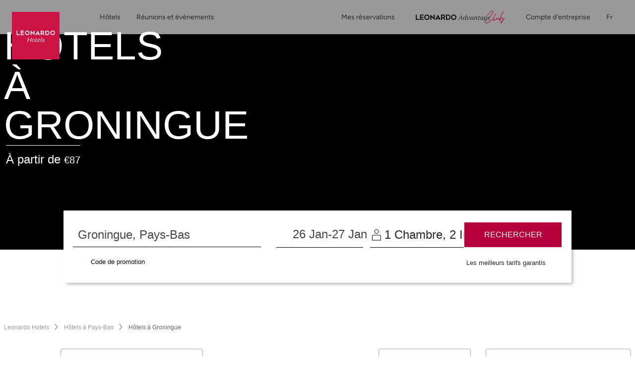

--- FILE ---
content_type: text/html;charset=UTF-8
request_url: https://www.leonardo-hotels.fr/groningen
body_size: 138610
content:
<!--revision force --><!DOCTYPE html><html dir="ltr" lang="fr" data-beasties-container><head>
    <meta charset="utf-8">
    <title>Hôtels à Groningen| Leonardo Hotels</title>
    <base href="/">
    <meta name="viewport" content="user-scalable=no, width=device-width, initial-scale=1, minimum-scale=1">
    <meta http-equiv="X-UA-Compatible" content="IE=edge,chrome=1">
    <link rel="preload" href="/assets/fonts/new_homepage/tropical_summer_signature/TropicalSummerSignature.ttf" as="font" crossorigin="anonymous">
    <style>
      @font-face {
        font-family: TropicalSummerSignatureHome;
        src: url(assets/fonts/new_homepage/tropical_summer_signature/TropicalSummerSignature.ttf);
      }
    </style>

<!--    <link rel="preconnect dns-prefetch" href="//sababa.leonardo-hotels.com" crossorigin>
    <link rel="preconnect dns-prefetch" href="//s3.amazonaws.com" crossorigin>
    <link rel="preconnect dns-prefetch" href="//s3.eu-central-1.amazonaws.com" crossorigin>
    <link rel="preconnect dns-prefetch" href="//www.googletagmanager.com" crossorigin>
    <link rel="preconnect dns-prefetch" href="//www.google-analytics.com" crossorigin>

    <link rel="preconnect dns-prefetch" href="//apis.google.com" crossorigin>
    <link rel="preconnect dns-prefetch" href="//www.google.com" crossorigin>
    <link rel="preconnect dns-prefetch" href="//www.gstatic.com" crossorigin>-->

    <link rel="icon" type="image/png" href="/assets/favicon.png">

    <link rel="apple-touch-icon" href="/assets/favicon.png">
    <link rel="apple-touch-icon" sizes="152x152" href="/assets/favicon.png">
    <link rel="apple-touch-icon" sizes="180x180" href="/assets/favicon.png">
    <link rel="apple-touch-icon" sizes="167x167" href="/assets/favicon.png">

    <meta name="apple-mobile-web-app-title" content="Leonardo Hotels">
    <meta name="apple-mobile-web-app-capable" content="yes">
    <meta name="apple-mobile-web-app-status-bar-style" content="black-translucent">

    <link rel="manifest" href="manifest.webmanifest" crossorigin="use-credentials">
    <meta name="theme-color" content="#1976d2">
    <script src="https://cdn.jsdelivr.net/npm/promise-polyfill@8/dist/polyfill.min.js"></script> <!-- Promise polyfill -->
    <script type="text/javaScript" src="https://translate.google.com/translate_a/element.js?cb=googleTranslateElementInit"></script>
    <script src="https://unpkg.com/@googlemaps/markerclustererplus/dist/index.min.js"></script>

    <!-- RateParity -->
    <script>
      window.rptCommandQueue = window.rptCommandQueue || [];
      window.rpt = function() { window.rptCommandQueue.push(...arguments); };
    </script>
    <!-- todo: delete it and replace with svg stripe loader for webpack after angular-cli supports webpack custom configs or after we go with 'ng eject'  -->
    <!-- <script type="text/javascript">
      const ajax = new XMLHttpRequest();
      ajax.open('GET', './assets/sprite.svg', true);
      ajax.send();
      ajax.onload = function() {
        const div = document.createElement('div');
        div.setAttribute('class', 'sprite');
        div.style.visibility = 'hidden';3
        div.innerHTML = ajax.responseText;
        document.body.insertBefore(div, document.body.childNodes[0]);
      };
    </script> -->

  <style>:root{--bs-blue: #007AFF;--bs-indigo: #6610f2;--bs-purple: #6f42c1;--bs-pink: #e83e8c;--bs-red: #B5003B;--bs-orange: #ff6c3d;--bs-yellow: #ffc107;--bs-green: #00C114;--bs-teal: #9DECE1;--bs-cyan: #00abd6;--bs-white: #fff;--bs-gray: #616677;--bs-gray-dark: #343a40;--bs-light-periwinkle: #d5d8e1;--bs-gray-100: #F7F7F7;--bs-gray-150: #EFEFEF;--bs-gray-200: #e9e1e1;--bs-gray-300: #dbdbdb;--bs-gray-400: #a8abb5;--bs-gray-500: #9b9b9b;--bs-gray-600: #616677;--bs-gray-700: #495057;--bs-gray-750: #44474d;--bs-gray-800: #343a40;--bs-gray-900: #333333;--bs-primary: #B5003B;--bs-secondary: #616677;--bs-success: #00C114;--bs-info: #00abd6;--bs-warning: #ffc107;--bs-danger: #B5003B;--bs-light: #fff;--bs-dark: #262626;--bs-primary-rgb: 181, 0, 59;--bs-secondary-rgb: 97, 102, 119;--bs-success-rgb: 0, 193, 20;--bs-info-rgb: 0, 171, 214;--bs-warning-rgb: 255, 193, 7;--bs-danger-rgb: 181, 0, 59;--bs-light-rgb: 255, 255, 255;--bs-dark-rgb: 38, 38, 38;--bs-primary-text-emphasis: rgb(72.4, 0, 23.6);--bs-secondary-text-emphasis: rgb(38.8, 40.8, 47.6);--bs-success-text-emphasis: rgb(0, 77.2, 8);--bs-info-text-emphasis: rgb(0, 68.4, 85.6);--bs-warning-text-emphasis: rgb(102, 77.2, 2.8);--bs-danger-text-emphasis: rgb(72.4, 0, 23.6);--bs-light-text-emphasis: #495057;--bs-dark-text-emphasis: #495057;--bs-primary-bg-subtle: rgb(240.2, 204, 215.8);--bs-secondary-bg-subtle: rgb(223.4, 224.4, 227.8);--bs-success-bg-subtle: rgb(204, 242.6, 208);--bs-info-bg-subtle: rgb(204, 238.2, 246.8);--bs-warning-bg-subtle: rgb(255, 242.6, 205.4);--bs-danger-bg-subtle: rgb(240.2, 204, 215.8);--bs-light-bg-subtle: #fbfbfb;--bs-dark-bg-subtle: #a8abb5;--bs-primary-border-subtle: rgb(225.4, 153, 176.6);--bs-secondary-border-subtle: rgb(191.8, 193.8, 200.6);--bs-success-border-subtle: rgb(153, 230.2, 161);--bs-info-border-subtle: rgb(153, 221.4, 238.6);--bs-warning-border-subtle: rgb(255, 230.2, 155.8);--bs-danger-border-subtle: rgb(225.4, 153, 176.6);--bs-light-border-subtle: #e9e1e1;--bs-dark-border-subtle: #9b9b9b;--bs-white-rgb: 255, 255, 255;--bs-black-rgb: 0, 0, 0;--bs-font-sans-serif: "ITCAvantGardePro", -apple-system, BlinkMacSystemFont, "Segoe UI", Roboto, "Helvetica Neue", Arial, sans-serif, "Apple Color Emoji", "Segoe UI Emoji", "Segoe UI Symbol";--bs-font-monospace: "SFMono-Regular", Menlo, Monaco, Consolas, "Liberation Mono", "Courier New", monospace;--bs-gradient: linear-gradient(180deg, rgba(255, 255, 255, .15), rgba(255, 255, 255, 0));--bs-body-font-family: "ITCAvantGardePro", -apple-system, BlinkMacSystemFont, "Segoe UI", Roboto, "Helvetica Neue", Arial, sans-serif, "Apple Color Emoji", "Segoe UI Emoji", "Segoe UI Symbol";--bs-body-font-size: 1rem;--bs-body-font-weight: 400;--bs-body-line-height: 1.5;--bs-body-color: #262626;--bs-body-color-rgb: 38, 38, 38;--bs-body-bg: #fff;--bs-body-bg-rgb: 255, 255, 255;--bs-emphasis-color: #000;--bs-emphasis-color-rgb: 0, 0, 0;--bs-secondary-color: rgba(38, 38, 38, .75);--bs-secondary-color-rgb: 38, 38, 38;--bs-secondary-bg: #e9e1e1;--bs-secondary-bg-rgb: 233, 225, 225;--bs-tertiary-color: rgba(38, 38, 38, .5);--bs-tertiary-color-rgb: 38, 38, 38;--bs-tertiary-bg: transparent;--bs-tertiary-bg-rgb: 0, 0, 0;--bs-heading-color: inherit;--bs-link-color: #B5003B;--bs-link-color-rgb: 181, 0, 59;--bs-link-decoration: none;--bs-link-hover-color: rgb(153.85, 0, 50.15);--bs-link-hover-color-rgb: 154, 0, 50;--bs-link-hover-decoration: underline;--bs-code-color: #e83e8c;--bs-highlight-color: #262626;--bs-highlight-bg: #fcf8e3;--bs-border-width: 1px;--bs-border-style: solid;--bs-border-color: #dbdbdb;--bs-border-color-translucent: rgba(0, 0, 0, .175);--bs-border-radius: 3px;--bs-border-radius-sm: 3px;--bs-border-radius-lg: 3px;--bs-border-radius-xl: 1rem;--bs-border-radius-xxl: 2rem;--bs-border-radius-2xl: var(--bs-border-radius-xxl);--bs-border-radius-pill: 50rem;--bs-box-shadow: 0 .5rem 1rem rgba(0, 0, 0, .15);--bs-box-shadow-sm: 0 .125rem .25rem rgba(0, 0, 0, .075);--bs-box-shadow-lg: 0 1rem 3rem rgba(0, 0, 0, .175);--bs-box-shadow-inset: inset 0 1px 2px rgba(0, 0, 0, .075);--bs-focus-ring-width: .25rem;--bs-focus-ring-opacity: .25;--bs-focus-ring-color: rgba(181, 0, 59, .25);--bs-form-valid-color: #00C114;--bs-form-valid-border-color: #00C114;--bs-form-invalid-color: #B5003B;--bs-form-invalid-border-color: #B5003B}*,*:before,*:after{box-sizing:border-box}@media (prefers-reduced-motion: no-preference){:root{scroll-behavior:smooth}}body{margin:0;font-family:var(--bs-body-font-family);font-size:var(--bs-body-font-size);font-weight:var(--bs-body-font-weight);line-height:var(--bs-body-line-height);color:var(--bs-body-color);text-align:var(--bs-body-text-align);background-color:var(--bs-body-bg);-webkit-text-size-adjust:100%;-webkit-tap-highlight-color:rgba(0,0,0,0)}h3,h2,h1{margin-top:0;margin-bottom:.5rem;font-family:inherit;font-weight:400;line-height:1.2;color:var(--bs-heading-color)}h1{font-size:calc(1.40625rem + 1.875vw)}@media (min-width: 1200px){h1{font-size:2.8125rem}}h2{font-size:calc(1.325rem + .9vw)}@media (min-width: 1200px){h2{font-size:2rem}}h3{font-size:calc(1.3rem + .6vw)}@media (min-width: 1200px){h3{font-size:1.75rem}}p{margin-top:0;margin-bottom:1rem}ol,ul{padding-left:2rem}ol,ul{margin-top:0;margin-bottom:1rem}strong{font-weight:bolder}small{font-size:.875em}a{color:rgba(var(--bs-link-color-rgb),var(--bs-link-opacity, 1));text-decoration:none}a:hover{--bs-link-color-rgb: var(--bs-link-hover-color-rgb);text-decoration:underline}a:not([href]):not([class]),a:not([href]):not([class]):hover{color:inherit;text-decoration:none}img,svg{vertical-align:middle}label{display:inline-block}button{border-radius:0}button:focus:not(:focus-visible){outline:0}input,button,select{margin:0;font-family:inherit;font-size:inherit;line-height:inherit}button,select{text-transform:none}select{word-wrap:normal}select:disabled{opacity:1}[list]:not([type=date]):not([type=datetime-local]):not([type=month]):not([type=week]):not([type=time])::-webkit-calendar-picker-indicator{display:none!important}button,[type=button],[type=submit]{-webkit-appearance:button}button:not(:disabled),[type=button]:not(:disabled),[type=submit]:not(:disabled){cursor:pointer}[hidden]{display:none!important}.container,.container-fluid{--bs-gutter-x: 15px;--bs-gutter-y: 0;width:100%;padding-right:calc(var(--bs-gutter-x) * .5);padding-left:calc(var(--bs-gutter-x) * .5);margin-right:auto;margin-left:auto}@media (min-width: 576px){.container{max-width:540px}}@media (min-width: 768px){.container{max-width:720px}}@media (min-width: 992px){.container{max-width:960px}}@media (min-width: 1200px){.container{max-width:1320px}}:root{--bs-breakpoint-xs: 0;--bs-breakpoint-xs-350: 350px;--bs-breakpoint-sm: 576px;--bs-breakpoint-md: 768px;--bs-breakpoint-lg: 992px;--bs-breakpoint-xl: 1200px}.row{--bs-gutter-x: 30px;--bs-gutter-y: 0;display:flex;flex-wrap:wrap;margin-top:calc(-1 * var(--bs-gutter-y));margin-right:calc(-.5 * var(--bs-gutter-x));margin-left:calc(-.5 * var(--bs-gutter-x))}.row>*{flex-shrink:0;width:100%;max-width:100%;padding-right:calc(var(--bs-gutter-x) * .5);padding-left:calc(var(--bs-gutter-x) * .5);margin-top:var(--bs-gutter-y)}.col{flex:1 0 0%}.col-auto{flex:0 0 auto;width:auto}.col-2{flex:0 0 auto;width:16.66666667%}.col-3{flex:0 0 auto;width:25%}.col-5{flex:0 0 auto;width:41.66666667%}.col-6{flex:0 0 auto;width:50%}.col-12{flex:0 0 auto;width:100%}.offset-2{margin-left:16.66666667%}.g-0{--bs-gutter-x: 0}.g-0{--bs-gutter-y: 0}@media (min-width: 576px){.col-sm-12{flex:0 0 auto;width:100%}}@media (min-width: 768px){.col-md{flex:1 0 0%}.col-md-6{flex:0 0 auto;width:50%}}@media (min-width: 992px){.col-lg-2{flex:0 0 auto;width:16.66666667%}.col-lg-3{flex:0 0 auto;width:25%}.col-lg-4{flex:0 0 auto;width:33.33333333%}.col-lg-5{flex:0 0 auto;width:41.66666667%}.col-lg-8{flex:0 0 auto;width:66.66666667%}.col-lg-12{flex:0 0 auto;width:100%}}@media (min-width: 1200px){.col-xl-auto{flex:0 0 auto;width:auto}.col-xl-3{flex:0 0 auto;width:25%}.col-xl-4{flex:0 0 auto;width:33.33333333%}.col-xl-6{flex:0 0 auto;width:50%}.offset-xl-3{margin-left:25%}}.form-control{display:block;width:100%;padding:.5rem 1.75rem;font-size:1rem;font-weight:400;line-height:2;color:#44474d;appearance:none;background-color:#fff;background-clip:padding-box;border:1px solid #a8abb5;border-radius:3px;transition:border-color .15s ease-in-out,box-shadow .15s ease-in-out}@media (prefers-reduced-motion: reduce){.form-control{transition:none}}.form-control:focus{color:#44474d;background-color:#fff;border-color:#00abd6;outline:0;box-shadow:none}.form-control::-webkit-date-and-time-value{min-width:85px;height:2em;margin:0}.form-control::-webkit-datetime-edit{display:block;padding:0}.form-control::placeholder{color:#616677;opacity:1}.form-control:disabled{background-color:#fff;opacity:1}.form-control::file-selector-button{padding:.5rem 1.75rem;margin:-.5rem -1.75rem;margin-inline-end:1.75rem;color:#44474d;background-color:#fff;pointer-events:none;border-color:inherit;border-style:solid;border-width:0;border-inline-end-width:1px;border-radius:0;transition:color .15s ease-in-out,background-color .15s ease-in-out,border-color .15s ease-in-out,box-shadow .15s ease-in-out}@media (prefers-reduced-motion: reduce){.form-control::file-selector-button{transition:none}}.form-control:hover:not(:disabled):not([readonly])::file-selector-button{background-color:#f2f2f2}.form-control-sm{min-height:calc(1.5em + .5rem + 2px);padding:.25rem .5rem;font-size:.875rem;border-radius:3px}.form-control-sm::file-selector-button{padding:.25rem .5rem;margin:-.25rem -.5rem;margin-inline-end:.5rem}.form-select{--bs-form-select-bg-img: url("data:image/svg+xml,%3csvg xmlns='http://www.w3.org/2000/svg' viewBox='0 0 16 16'%3e%3cpath fill='none' stroke='%23616677' stroke-linecap='round' stroke-linejoin='round' stroke-width='2' d='m2 5 6 6 6-6'/%3e%3c/svg%3e");display:block;width:100%;padding:.5rem 1rem .5rem 1.75rem;font-size:1rem;font-weight:400;line-height:2;color:#44474d;appearance:none;background-color:#fff;background-image:var(--bs-form-select-bg-img),var(--bs-form-select-bg-icon, none);background-repeat:no-repeat;background-position:right 1.75rem center;background-size:16px 12px;border:1px solid #a8abb5;border-radius:3px;transition:border-color .15s ease-in-out,box-shadow .15s ease-in-out}@media (prefers-reduced-motion: reduce){.form-select{transition:none}}.form-select:focus{border-color:#00abd6;outline:0;box-shadow:none}.form-select:disabled{color:#a8abb5;background-color:#fff}.form-select:-moz-focusring{color:transparent;text-shadow:0 0 0 #44474d}.input-group{position:relative;display:flex;flex-wrap:wrap;align-items:stretch;width:100%}.input-group>.form-control{position:relative;flex:1 1 auto;width:1%;min-width:0}.input-group>.form-control:focus{z-index:5}.input-group-text{display:flex;align-items:center;padding:.5rem 1.75rem;font-size:1rem;font-weight:400;line-height:2;color:#44474d;text-align:center;white-space:nowrap;background-color:#fff;border:1px solid transparent;border-radius:3px}.input-group:not(.has-validation)>:not(:last-child):not(.dropdown-toggle):not(.dropdown-menu):not(.form-floating),.input-group:not(.has-validation)>.dropdown-toggle:nth-last-child(n+3),.input-group:not(.has-validation)>.form-floating:not(:last-child)>.form-control{border-top-right-radius:0;border-bottom-right-radius:0}.input-group>:not(:first-child):not(.dropdown-menu):not(.valid-tooltip):not(.valid-feedback):not(.invalid-tooltip):not(.invalid-feedback){margin-left:-1px;border-top-left-radius:0;border-bottom-left-radius:0}.invalid-tooltip{position:absolute;top:100%;z-index:5;display:none;max-width:100%;padding:.25rem .5rem;margin-top:.1rem;font-size:1rem;line-height:1.5;color:#fff;background-color:var(--bs-danger);border-radius:3px}.btn{--bs-btn-padding-x: 1.75rem;--bs-btn-padding-y: .75rem;--bs-btn-font-family: ;--bs-btn-font-size: 1rem;--bs-btn-font-weight: 500;--bs-btn-line-height: 1;--bs-btn-color: var(--bs-body-color);--bs-btn-bg: transparent;--bs-btn-border-width: 1px;--bs-btn-border-color: transparent;--bs-btn-border-radius: 3px;--bs-btn-hover-border-color: transparent;--bs-btn-box-shadow: inset 0 1px 0 rgba(255, 255, 255, .15), 0 1px 1px rgba(0, 0, 0, .075);--bs-btn-disabled-opacity: .65;--bs-btn-focus-box-shadow: 0 0 0 .2rem rgba(var(--bs-btn-focus-shadow-rgb), .5);display:inline-block;padding:var(--bs-btn-padding-y) var(--bs-btn-padding-x);font-family:var(--bs-btn-font-family);font-size:var(--bs-btn-font-size);font-weight:var(--bs-btn-font-weight);line-height:var(--bs-btn-line-height);color:var(--bs-btn-color);text-align:center;vertical-align:middle;cursor:pointer;-webkit-user-select:none;user-select:none;border:var(--bs-btn-border-width) solid var(--bs-btn-border-color);border-radius:var(--bs-btn-border-radius);background-color:var(--bs-btn-bg);transition:color .15s ease-in-out,background-color .15s ease-in-out,border-color .15s ease-in-out,box-shadow .15s ease-in-out}@media (prefers-reduced-motion: reduce){.btn{transition:none}}.btn:hover{color:var(--bs-btn-hover-color);text-decoration:none;background-color:var(--bs-btn-hover-bg);border-color:var(--bs-btn-hover-border-color)}.btn:focus-visible{color:var(--bs-btn-hover-color);background-color:var(--bs-btn-hover-bg);border-color:var(--bs-btn-hover-border-color);outline:0;box-shadow:var(--bs-btn-focus-box-shadow)}.btn:first-child:active{color:var(--bs-btn-active-color);background-color:var(--bs-btn-active-bg);border-color:var(--bs-btn-active-border-color)}.btn:first-child:active:focus-visible{box-shadow:var(--bs-btn-focus-box-shadow)}.btn:disabled{color:var(--bs-btn-disabled-color);pointer-events:none;background-color:var(--bs-btn-disabled-bg);border-color:var(--bs-btn-disabled-border-color);opacity:var(--bs-btn-disabled-opacity)}.btn-primary{--bs-btn-color: #fff;--bs-btn-bg: #B5003B;--bs-btn-border-color: #B5003B;--bs-btn-hover-color: #fff;--bs-btn-hover-bg: rgb(153.85, 0, 50.15);--bs-btn-hover-border-color: rgb(144.8, 0, 47.2);--bs-btn-focus-shadow-rgb: 192, 38, 88;--bs-btn-active-color: #fff;--bs-btn-active-bg: rgb(144.8, 0, 47.2);--bs-btn-active-border-color: rgb(135.75, 0, 44.25);--bs-btn-active-shadow: inset 0 3px 5px rgba(0, 0, 0, .125);--bs-btn-disabled-color: #fff;--bs-btn-disabled-bg: #B5003B;--bs-btn-disabled-border-color: #B5003B}.btn-sm{--bs-btn-padding-y: 14px;--bs-btn-padding-x: 28px;--bs-btn-font-size: .875rem;--bs-btn-border-radius: 3px}.dropdown{position:relative}.dropdown-menu{--bs-dropdown-zindex: 1000;--bs-dropdown-min-width: 10rem;--bs-dropdown-padding-x: 0;--bs-dropdown-padding-y: .5rem;--bs-dropdown-spacer: 5px;--bs-dropdown-font-size: 1rem;--bs-dropdown-color: #262626;--bs-dropdown-bg: #fff;--bs-dropdown-border-color: rgba(0, 0, 0, .15);--bs-dropdown-border-radius: 3px;--bs-dropdown-border-width: 1px;--bs-dropdown-inner-border-radius: 2px;--bs-dropdown-divider-bg: #e9e1e1;--bs-dropdown-divider-margin-y: .5rem;--bs-dropdown-box-shadow: 0 .5rem 1rem rgba(0, 0, 0, .175);--bs-dropdown-link-color: #333333;--bs-dropdown-link-hover-color: rgb(48.45, 48.45, 48.45);--bs-dropdown-link-hover-bg: #F7F7F7;--bs-dropdown-link-active-color: #fff;--bs-dropdown-link-active-bg: #B5003B;--bs-dropdown-link-disabled-color: #616677;--bs-dropdown-item-padding-x: 1.5rem;--bs-dropdown-item-padding-y: .25rem;--bs-dropdown-header-color: #616677;--bs-dropdown-header-padding-x: 1.5rem;--bs-dropdown-header-padding-y: .5rem;position:absolute;z-index:var(--bs-dropdown-zindex);display:none;min-width:var(--bs-dropdown-min-width);padding:var(--bs-dropdown-padding-y) var(--bs-dropdown-padding-x);margin:0;font-size:var(--bs-dropdown-font-size);color:var(--bs-dropdown-color);text-align:left;list-style:none;background-color:var(--bs-dropdown-bg);background-clip:padding-box;border:var(--bs-dropdown-border-width) solid var(--bs-dropdown-border-color);border-radius:var(--bs-dropdown-border-radius)}.dropdown-item{display:block;width:100%;padding:var(--bs-dropdown-item-padding-y) var(--bs-dropdown-item-padding-x);clear:both;font-weight:400;color:var(--bs-dropdown-link-color);text-align:inherit;white-space:nowrap;background-color:transparent;border:0;border-radius:var(--bs-dropdown-item-border-radius, 0)}.dropdown-item:hover,.dropdown-item:focus{color:var(--bs-dropdown-link-hover-color);text-decoration:none;background-color:var(--bs-dropdown-link-hover-bg)}.dropdown-item:active{color:var(--bs-dropdown-link-active-color);text-decoration:none;background-color:var(--bs-dropdown-link-active-bg)}.dropdown-item:disabled{color:var(--bs-dropdown-link-disabled-color);pointer-events:none;background-color:transparent}.nav-link{display:block;padding:var(--bs-nav-link-padding-y) var(--bs-nav-link-padding-x);font-size:var(--bs-nav-link-font-size);font-weight:var(--bs-nav-link-font-weight);color:var(--bs-nav-link-color);background:none;border:0;transition:color .15s ease-in-out,background-color .15s ease-in-out,border-color .15s ease-in-out}@media (prefers-reduced-motion: reduce){.nav-link{transition:none}}.nav-link:hover,.nav-link:focus{color:var(--bs-nav-link-hover-color);text-decoration:none}.nav-link:focus-visible{outline:0;box-shadow:0 0 0 .25rem #b5003b40}.nav-link:disabled{color:var(--bs-nav-link-disabled-color);pointer-events:none;cursor:default}.navbar{--bs-navbar-padding-x: 0;--bs-navbar-padding-y: 0;--bs-navbar-color: #262626;--bs-navbar-hover-color: rgba(0, 0, 0, .7);--bs-navbar-disabled-color: rgba(0, 0, 0, .3);--bs-navbar-active-color: rgba(0, 0, 0, .9);--bs-navbar-brand-padding-y: 0;--bs-navbar-brand-margin-end: 1rem;--bs-navbar-brand-font-size: 1.25rem;--bs-navbar-brand-color: rgba(0, 0, 0, .9);--bs-navbar-brand-hover-color: rgba(0, 0, 0, .9);--bs-navbar-nav-link-padding-x: 1rem;--bs-navbar-toggler-padding-y: 1rem;--bs-navbar-toggler-padding-x: 1rem;--bs-navbar-toggler-font-size: .875rem;--bs-navbar-toggler-icon-bg: none;--bs-navbar-toggler-border-color: transparent;--bs-navbar-toggler-border-radius: 0;--bs-navbar-toggler-focus-width: .2rem;--bs-navbar-toggler-transition: box-shadow .15s ease-in-out;position:relative;display:flex;flex-wrap:wrap;align-items:center;justify-content:space-between;padding:var(--bs-navbar-padding-y) var(--bs-navbar-padding-x)}.navbar-brand{padding-top:var(--bs-navbar-brand-padding-y);padding-bottom:var(--bs-navbar-brand-padding-y);margin-right:var(--bs-navbar-brand-margin-end);font-size:var(--bs-navbar-brand-font-size);color:var(--bs-navbar-brand-color);white-space:nowrap}.navbar-brand:hover,.navbar-brand:focus{color:var(--bs-navbar-brand-hover-color);text-decoration:none}.navbar-nav{--bs-nav-link-padding-x: 0;--bs-nav-link-padding-y: 0;--bs-nav-link-font-weight: ;--bs-nav-link-color: var(--bs-navbar-color);--bs-nav-link-hover-color: var(--bs-navbar-hover-color);--bs-nav-link-disabled-color: var(--bs-navbar-disabled-color);display:flex;flex-direction:column;padding-left:0;margin-bottom:0;list-style:none}.navbar-nav .dropdown-menu{position:static}.navbar-toggler{padding:var(--bs-navbar-toggler-padding-y) var(--bs-navbar-toggler-padding-x);font-size:var(--bs-navbar-toggler-font-size);line-height:1;color:var(--bs-navbar-color);background-color:transparent;border:var(--bs-border-width) solid var(--bs-navbar-toggler-border-color);border-radius:var(--bs-navbar-toggler-border-radius);transition:var(--bs-navbar-toggler-transition)}@media (prefers-reduced-motion: reduce){.navbar-toggler{transition:none}}.navbar-toggler:hover{text-decoration:none}.navbar-toggler:focus{text-decoration:none;outline:0;box-shadow:0 0 0 var(--bs-navbar-toggler-focus-width)}.navbar-toggler-icon{display:inline-block;width:1.5em;height:1.5em;vertical-align:middle;background-image:var(--bs-navbar-toggler-icon-bg);background-repeat:no-repeat;background-position:center;background-size:100%}@media (min-width: 992px){.navbar-expand-lg{flex-wrap:nowrap;justify-content:flex-start}.navbar-expand-lg .navbar-nav{flex-direction:row}.navbar-expand-lg .navbar-nav .dropdown-menu{position:absolute}.navbar-expand-lg .navbar-nav .nav-link{padding-right:var(--bs-navbar-nav-link-padding-x);padding-left:var(--bs-navbar-nav-link-padding-x)}.navbar-expand-lg .navbar-toggler{display:none}}.breadcrumb{--bs-breadcrumb-padding-x: 1rem;--bs-breadcrumb-padding-y: .75rem;--bs-breadcrumb-margin-bottom: 1rem;--bs-breadcrumb-bg: #e9e1e1;--bs-breadcrumb-border-radius: 3px;--bs-breadcrumb-divider-color: #616677;--bs-breadcrumb-item-padding-x: .5rem;--bs-breadcrumb-item-active-color: #616677;display:flex;flex-wrap:wrap;padding:var(--bs-breadcrumb-padding-y) var(--bs-breadcrumb-padding-x);margin-bottom:var(--bs-breadcrumb-margin-bottom);font-size:var(--bs-breadcrumb-font-size);list-style:none;background-color:var(--bs-breadcrumb-bg);border-radius:var(--bs-breadcrumb-border-radius)}.breadcrumb-item+.breadcrumb-item{padding-left:var(--bs-breadcrumb-item-padding-x)}.breadcrumb-item+.breadcrumb-item:before{float:left;padding-right:var(--bs-breadcrumb-item-padding-x);color:var(--bs-breadcrumb-divider-color);content:var(--bs-breadcrumb-divider, "/")}.fixed-top{position:fixed;top:0;right:0;left:0;z-index:1030}.visually-hidden{width:1px!important;height:1px!important;padding:0!important;margin:-1px!important;overflow:hidden!important;clip:rect(0,0,0,0)!important;white-space:nowrap!important;border:0!important}.visually-hidden:not(caption){position:absolute!important}.d-inline-block{display:inline-block!important}.d-block{display:block!important}.d-flex{display:flex!important}.d-none{display:none!important}.shadow-sm{box-shadow:var(--bs-box-shadow-sm)!important}.position-relative{position:relative!important}.position-absolute{position:absolute!important}.h-100{height:100%!important}.flex-fill{flex:1 1 auto!important}.flex-column{flex-direction:column!important}.flex-grow-1{flex-grow:1!important}.flex-nowrap{flex-wrap:nowrap!important}.justify-content-center{justify-content:center!important}.justify-content-between{justify-content:space-between!important}.align-items-center{align-items:center!important}.mx-1{margin-right:.25rem!important;margin-left:.25rem!important}.mx-2{margin-right:.5rem!important;margin-left:.5rem!important}.mx-3{margin-right:1rem!important;margin-left:1rem!important}.mt-0{margin-top:0!important}.mt-1{margin-top:.25rem!important}.mt-3{margin-top:1rem!important}.mt-4{margin-top:1.5rem!important}.mt-5{margin-top:3.5rem!important}.mb-2{margin-bottom:.5rem!important}.mb-3{margin-bottom:1rem!important}.mb-4{margin-bottom:1.5rem!important}.ms-1{margin-left:.25rem!important}.ms-2{margin-left:.5rem!important}.p-0{padding:0!important}.px-0{padding-right:0!important;padding-left:0!important}.px-1{padding-right:.25rem!important;padding-left:.25rem!important}.px-2{padding-right:.5rem!important;padding-left:.5rem!important}.px-3{padding-right:1rem!important;padding-left:1rem!important}.py-0{padding-top:0!important;padding-bottom:0!important}.py-1{padding-top:.25rem!important;padding-bottom:.25rem!important}.py-4{padding-top:1.5rem!important;padding-bottom:1.5rem!important}.pt-2{padding-top:.5rem!important}.pt-3{padding-top:1rem!important}.pt-4{padding-top:1.5rem!important}.pt-6{padding-top:4rem!important}.pe-0{padding-right:0!important}.pe-2{padding-right:.5rem!important}.pe-3{padding-right:1rem!important}.pb-2{padding-bottom:.5rem!important}.pb-3{padding-bottom:1rem!important}.pb-4{padding-bottom:1.5rem!important}.ps-2{padding-left:.5rem!important}.text-center{text-align:center!important}.text-uppercase{text-transform:uppercase!important}.text-capitalize{text-transform:capitalize!important}.text-secondary{--bs-text-opacity: 1;color:rgba(var(--bs-secondary-rgb),var(--bs-text-opacity))!important}.text-light{--bs-text-opacity: 1;color:rgba(var(--bs-light-rgb),var(--bs-text-opacity))!important}.text-dark{--bs-text-opacity: 1;color:rgba(var(--bs-dark-rgb),var(--bs-text-opacity))!important}.text-white{--bs-text-opacity: 1;color:rgba(var(--bs-white-rgb),var(--bs-text-opacity))!important}.bg-primary{--bs-bg-opacity: 1;background-color:rgba(var(--bs-primary-rgb),var(--bs-bg-opacity))!important}@media (min-width: 576px){.d-sm-block{display:block!important}.mt-sm-0{margin-top:0!important}.pt-sm-5{padding-top:3.5rem!important}}@media (min-width: 768px){.my-md-0{margin-top:0!important;margin-bottom:0!important}.pb-md-4{padding-bottom:1.5rem!important}}@media (min-width: 992px){.d-lg-inline{display:inline!important}.d-lg-block{display:block!important}.d-lg-flex{display:flex!important}.d-lg-inline-flex{display:inline-flex!important}.d-lg-none{display:none!important}.justify-content-lg-end{justify-content:flex-end!important}.mx-lg-1{margin-right:.25rem!important;margin-left:.25rem!important}.my-lg-4{margin-top:1.5rem!important;margin-bottom:1.5rem!important}.mt-lg-0{margin-top:0!important}.mt-lg-8{margin-top:6rem!important}.mb-lg-0{margin-bottom:0!important}.mb-lg-1{margin-bottom:.25rem!important}.mb-lg-2{margin-bottom:.5rem!important}.ms-lg-4{margin-left:1.5rem!important}.px-lg-3{padding-right:1rem!important;padding-left:1rem!important}.py-lg-0{padding-top:0!important;padding-bottom:0!important}.pb-lg-0{padding-bottom:0!important}.ps-lg-0{padding-left:0!important}.ps-lg-3{padding-left:1rem!important}}@media (min-width: 1200px){.mt-xl-0{margin-top:0!important}.me-xl-4{margin-right:1.5rem!important}}@media print{.d-print-none{display:none!important}}.background-image{display:block;width:100%;position:relative;z-index:0}button:focus{outline:0}.btn{white-space:nowrap}.btn:focus,.btn:active:focus{box-shadow:none}.gallery-thumbnail{cursor:pointer;position:relative;display:inline-flex;width:100%;z-index:1}.input-group-prepend+.form-control{border:0;outline:none}.form-control:disabled{color:#a8abb5;border-color:#dbdbdb}.form-control:disabled:hover{color:#a8abb5;border-color:#dbdbdb}.form-control:hover{color:#44474d;border-color:#44474d}.form-control:focus:hover{color:#44474d;border-color:#00abd6}.form-control::-ms-clear{display:none}.app-link,.app-link:not([href]):not([tabindex]),a.app-link,a.app-link:not([href]):not([tabindex]){color:#00abd6;border-bottom:1px solid #00abd6;cursor:pointer;line-height:1;text-decoration:none}.app-link:hover,.app-link:not([href]):not([tabindex]):hover,a.app-link:hover,a.app-link:not([href]):not([tabindex]):hover{color:#0091b6;border-bottom-color:#0091b6}.navbar-toggler{fill:#fff;appearance:none}.navbar-toggler:focus{box-shadow:none}.navbar-brand{fill:#fff}@media print{body .app__main{overflow:hidden}body a{page-break-inside:avoid}body h1,body h2,body h3{page-break-after:avoid;page-break-inside:avoid}body img{page-break-inside:avoid;page-break-after:avoid}body ul,body ol{page-break-before:avoid}}small{font-size:80%!important}.text-secondary{color:#616677!important}.cursor-pointer{cursor:pointer}.sticky-helper-element{height:1px;margin-top:-1px}@media (min-width: 992px){.sticky-helper-element{margin-top:11rem!important}}.w-100{width:100%!important}html,body{height:100%;padding:0;text-align:start}@supports (-moz-appearance: none){html,body{scroll-behavior:auto!important}}*:focus{outline:none}@media print{html>body>*:not(app-root){display:none!important}nav{display:none!important}}.app__main:has(app-change-email),.app__main:has(app-reset-password),.app__main:has(app-forgot-password){min-height:unset!important}
</style><link rel="stylesheet" href="styles-TJUOST2Y.css" crossorigin="anonymous" media="print" onload="this.media='all'"><noscript><link rel="stylesheet" href="styles-TJUOST2Y.css" crossorigin="anonymous"></noscript><style ng-app-id="serverApp">@font-face{font-family:Domine;font-style:normal;font-weight:400;font-display:swap;src:url(https://fonts.gstatic.com/s/domine/v25/L0xhDFMnlVwD4h3Lt9JWnbX3jG-2X3LAE1QfE4Gu.woff2) format("woff2");unicode-range:U+0100-02BA,U+02BD-02C5,U+02C7-02CC,U+02CE-02D7,U+02DD-02FF,U+0304,U+0308,U+0329,U+1D00-1DBF,U+1E00-1E9F,U+1EF2-1EFF,U+2020,U+20A0-20AB,U+20AD-20C0,U+2113,U+2C60-2C7F,U+A720-A7FF}@font-face{font-family:Domine;font-style:normal;font-weight:400;font-display:swap;src:url(https://fonts.gstatic.com/s/domine/v25/L0xhDFMnlVwD4h3Lt9JWnbX3jG-2X3LAE1ofEw.woff2) format("woff2");unicode-range:U+0000-00FF,U+0131,U+0152-0153,U+02BB-02BC,U+02C6,U+02DA,U+02DC,U+0304,U+0308,U+0329,U+2000-206F,U+20AC,U+2122,U+2191,U+2193,U+2212,U+2215,U+FEFF,U+FFFD}@font-face{font-family:"Source Serif 4";font-style:normal;font-weight:200 900;font-display:swap;src:url(https://fonts.gstatic.com/s/sourceserif4/v14/vEFI2_tTDB4M7-auWDN0ahZJW1gW8tenXg.woff2) format("woff2");unicode-range:U+0460-052F,U+1C80-1C8A,U+20B4,U+2DE0-2DFF,U+A640-A69F,U+FE2E-FE2F}@font-face{font-family:"Source Serif 4";font-style:normal;font-weight:200 900;font-display:swap;src:url(https://fonts.gstatic.com/s/sourceserif4/v14/vEFI2_tTDB4M7-auWDN0ahZJW1gf8tenXg.woff2) format("woff2");unicode-range:U+0301,U+0400-045F,U+0490-0491,U+04B0-04B1,U+2116}@font-face{font-family:"Source Serif 4";font-style:normal;font-weight:200 900;font-display:swap;src:url(https://fonts.gstatic.com/s/sourceserif4/v14/vEFI2_tTDB4M7-auWDN0ahZJW1gY8tenXg.woff2) format("woff2");unicode-range:U+0370-0377,U+037A-037F,U+0384-038A,U+038C,U+038E-03A1,U+03A3-03FF}@font-face{font-family:"Source Serif 4";font-style:normal;font-weight:200 900;font-display:swap;src:url(https://fonts.gstatic.com/s/sourceserif4/v14/vEFI2_tTDB4M7-auWDN0ahZJW1gU8tenXg.woff2) format("woff2");unicode-range:U+0102-0103,U+0110-0111,U+0128-0129,U+0168-0169,U+01A0-01A1,U+01AF-01B0,U+0300-0301,U+0303-0304,U+0308-0309,U+0323,U+0329,U+1EA0-1EF9,U+20AB}@font-face{font-family:"Source Serif 4";font-style:normal;font-weight:200 900;font-display:swap;src:url(https://fonts.gstatic.com/s/sourceserif4/v14/vEFI2_tTDB4M7-auWDN0ahZJW1gV8tenXg.woff2) format("woff2");unicode-range:U+0100-02BA,U+02BD-02C5,U+02C7-02CC,U+02CE-02D7,U+02DD-02FF,U+0304,U+0308,U+0329,U+1D00-1DBF,U+1E00-1E9F,U+1EF2-1EFF,U+2020,U+20A0-20AB,U+20AD-20C0,U+2113,U+2C60-2C7F,U+A720-A7FF}@font-face{font-family:"Source Serif 4";font-style:normal;font-weight:200 900;font-display:swap;src:url(https://fonts.gstatic.com/s/sourceserif4/v14/vEFI2_tTDB4M7-auWDN0ahZJW1gb8tc.woff2) format("woff2");unicode-range:U+0000-00FF,U+0131,U+0152-0153,U+02BB-02BC,U+02C6,U+02DA,U+02DC,U+0304,U+0308,U+0329,U+2000-206F,U+20AC,U+2122,U+2191,U+2193,U+2212,U+2215,U+FEFF,U+FFFD}@font-face{font-family:"Source Serif 4";font-style:italic;font-weight:200 900;font-display:swap;src:url(https://fonts.gstatic.com/s/sourceserif4/v14/vEFK2_tTDB4M7-auWDN0ahZJW1gewti_Wo7H.woff2) format("woff2");unicode-range:U+0460-052F,U+1C80-1C8A,U+20B4,U+2DE0-2DFF,U+A640-A69F,U+FE2E-FE2F}@font-face{font-family:"Source Serif 4";font-style:italic;font-weight:200 900;font-display:swap;src:url(https://fonts.gstatic.com/s/sourceserif4/v14/vEFK2_tTDB4M7-auWDN0ahZJW1gewtG_Wo7H.woff2) format("woff2");unicode-range:U+0301,U+0400-045F,U+0490-0491,U+04B0-04B1,U+2116}@font-face{font-family:"Source Serif 4";font-style:italic;font-weight:200 900;font-display:swap;src:url(https://fonts.gstatic.com/s/sourceserif4/v14/vEFK2_tTDB4M7-auWDN0ahZJW1gewta_Wo7H.woff2) format("woff2");unicode-range:U+0370-0377,U+037A-037F,U+0384-038A,U+038C,U+038E-03A1,U+03A3-03FF}@font-face{font-family:"Source Serif 4";font-style:italic;font-weight:200 900;font-display:swap;src:url(https://fonts.gstatic.com/s/sourceserif4/v14/vEFK2_tTDB4M7-auWDN0ahZJW1gewtq_Wo7H.woff2) format("woff2");unicode-range:U+0102-0103,U+0110-0111,U+0128-0129,U+0168-0169,U+01A0-01A1,U+01AF-01B0,U+0300-0301,U+0303-0304,U+0308-0309,U+0323,U+0329,U+1EA0-1EF9,U+20AB}@font-face{font-family:"Source Serif 4";font-style:italic;font-weight:200 900;font-display:swap;src:url(https://fonts.gstatic.com/s/sourceserif4/v14/vEFK2_tTDB4M7-auWDN0ahZJW1gewtu_Wo7H.woff2) format("woff2");unicode-range:U+0100-02BA,U+02BD-02C5,U+02C7-02CC,U+02CE-02D7,U+02DD-02FF,U+0304,U+0308,U+0329,U+1D00-1DBF,U+1E00-1E9F,U+1EF2-1EFF,U+2020,U+20A0-20AB,U+20AD-20C0,U+2113,U+2C60-2C7F,U+A720-A7FF}@font-face{font-family:"Source Serif 4";font-style:italic;font-weight:200 900;font-display:swap;src:url(https://fonts.gstatic.com/s/sourceserif4/v14/vEFK2_tTDB4M7-auWDN0ahZJW1gewtW_Wg.woff2) format("woff2");unicode-range:U+0000-00FF,U+0131,U+0152-0153,U+02BB-02BC,U+02C6,U+02DA,U+02DC,U+0304,U+0308,U+0329,U+2000-206F,U+20AC,U+2122,U+2191,U+2193,U+2212,U+2215,U+FEFF,U+FFFD}@font-face{font-family:Material Symbols Outlined;font-style:normal;font-weight:400;src:url(https://fonts.gstatic.com/s/materialsymbolsoutlined/v309/kJF1BvYX7BgnkSrUwT8OhrdQw4oELdPIeeII9v6oDMzByHX9rA6RzaxHMPdY43zj-jCxv3fzvRNU22ZXGJpEpjC_1v-p_4MrImHCIJIZrDCvHOej.woff2) format("woff2")}.material-symbols-outlined[_ngcontent-serverApp-c228153361]{font-family:Material Symbols Outlined;font-weight:400;font-style:normal;font-size:24px;line-height:1;letter-spacing:normal;text-transform:none;display:inline-block;white-space:nowrap;word-wrap:normal;direction:ltr;-webkit-font-feature-settings:"liga";-webkit-font-smoothing:antialiased}main[_ngcontent-serverApp-c228153361]{display:flex;flex:1 1 auto;flex-direction:column;min-height:100vh;overflow-x:hidden}@media (min-width: 992px){main[_ngcontent-serverApp-c228153361]{overflow-x:initial}}@media (max-width: 991.98px){main[_ngcontent-serverApp-c228153361]:has(app-sustainability){overflow-x:unset}}</style><style ng-app-id="serverApp">@font-face{font-family:Domine;font-style:normal;font-weight:400;font-display:swap;src:url(https://fonts.gstatic.com/s/domine/v25/L0xhDFMnlVwD4h3Lt9JWnbX3jG-2X3LAE1QfE4Gu.woff2) format("woff2");unicode-range:U+0100-02BA,U+02BD-02C5,U+02C7-02CC,U+02CE-02D7,U+02DD-02FF,U+0304,U+0308,U+0329,U+1D00-1DBF,U+1E00-1E9F,U+1EF2-1EFF,U+2020,U+20A0-20AB,U+20AD-20C0,U+2113,U+2C60-2C7F,U+A720-A7FF}@font-face{font-family:Domine;font-style:normal;font-weight:400;font-display:swap;src:url(https://fonts.gstatic.com/s/domine/v25/L0xhDFMnlVwD4h3Lt9JWnbX3jG-2X3LAE1ofEw.woff2) format("woff2");unicode-range:U+0000-00FF,U+0131,U+0152-0153,U+02BB-02BC,U+02C6,U+02DA,U+02DC,U+0304,U+0308,U+0329,U+2000-206F,U+20AC,U+2122,U+2191,U+2193,U+2212,U+2215,U+FEFF,U+FFFD}@font-face{font-family:"Source Serif 4";font-style:normal;font-weight:200 900;font-display:swap;src:url(https://fonts.gstatic.com/s/sourceserif4/v14/vEFI2_tTDB4M7-auWDN0ahZJW1gW8tenXg.woff2) format("woff2");unicode-range:U+0460-052F,U+1C80-1C8A,U+20B4,U+2DE0-2DFF,U+A640-A69F,U+FE2E-FE2F}@font-face{font-family:"Source Serif 4";font-style:normal;font-weight:200 900;font-display:swap;src:url(https://fonts.gstatic.com/s/sourceserif4/v14/vEFI2_tTDB4M7-auWDN0ahZJW1gf8tenXg.woff2) format("woff2");unicode-range:U+0301,U+0400-045F,U+0490-0491,U+04B0-04B1,U+2116}@font-face{font-family:"Source Serif 4";font-style:normal;font-weight:200 900;font-display:swap;src:url(https://fonts.gstatic.com/s/sourceserif4/v14/vEFI2_tTDB4M7-auWDN0ahZJW1gY8tenXg.woff2) format("woff2");unicode-range:U+0370-0377,U+037A-037F,U+0384-038A,U+038C,U+038E-03A1,U+03A3-03FF}@font-face{font-family:"Source Serif 4";font-style:normal;font-weight:200 900;font-display:swap;src:url(https://fonts.gstatic.com/s/sourceserif4/v14/vEFI2_tTDB4M7-auWDN0ahZJW1gU8tenXg.woff2) format("woff2");unicode-range:U+0102-0103,U+0110-0111,U+0128-0129,U+0168-0169,U+01A0-01A1,U+01AF-01B0,U+0300-0301,U+0303-0304,U+0308-0309,U+0323,U+0329,U+1EA0-1EF9,U+20AB}@font-face{font-family:"Source Serif 4";font-style:normal;font-weight:200 900;font-display:swap;src:url(https://fonts.gstatic.com/s/sourceserif4/v14/vEFI2_tTDB4M7-auWDN0ahZJW1gV8tenXg.woff2) format("woff2");unicode-range:U+0100-02BA,U+02BD-02C5,U+02C7-02CC,U+02CE-02D7,U+02DD-02FF,U+0304,U+0308,U+0329,U+1D00-1DBF,U+1E00-1E9F,U+1EF2-1EFF,U+2020,U+20A0-20AB,U+20AD-20C0,U+2113,U+2C60-2C7F,U+A720-A7FF}@font-face{font-family:"Source Serif 4";font-style:normal;font-weight:200 900;font-display:swap;src:url(https://fonts.gstatic.com/s/sourceserif4/v14/vEFI2_tTDB4M7-auWDN0ahZJW1gb8tc.woff2) format("woff2");unicode-range:U+0000-00FF,U+0131,U+0152-0153,U+02BB-02BC,U+02C6,U+02DA,U+02DC,U+0304,U+0308,U+0329,U+2000-206F,U+20AC,U+2122,U+2191,U+2193,U+2212,U+2215,U+FEFF,U+FFFD}@font-face{font-family:"Source Serif 4";font-style:italic;font-weight:200 900;font-display:swap;src:url(https://fonts.gstatic.com/s/sourceserif4/v14/vEFK2_tTDB4M7-auWDN0ahZJW1gewti_Wo7H.woff2) format("woff2");unicode-range:U+0460-052F,U+1C80-1C8A,U+20B4,U+2DE0-2DFF,U+A640-A69F,U+FE2E-FE2F}@font-face{font-family:"Source Serif 4";font-style:italic;font-weight:200 900;font-display:swap;src:url(https://fonts.gstatic.com/s/sourceserif4/v14/vEFK2_tTDB4M7-auWDN0ahZJW1gewtG_Wo7H.woff2) format("woff2");unicode-range:U+0301,U+0400-045F,U+0490-0491,U+04B0-04B1,U+2116}@font-face{font-family:"Source Serif 4";font-style:italic;font-weight:200 900;font-display:swap;src:url(https://fonts.gstatic.com/s/sourceserif4/v14/vEFK2_tTDB4M7-auWDN0ahZJW1gewta_Wo7H.woff2) format("woff2");unicode-range:U+0370-0377,U+037A-037F,U+0384-038A,U+038C,U+038E-03A1,U+03A3-03FF}@font-face{font-family:"Source Serif 4";font-style:italic;font-weight:200 900;font-display:swap;src:url(https://fonts.gstatic.com/s/sourceserif4/v14/vEFK2_tTDB4M7-auWDN0ahZJW1gewtq_Wo7H.woff2) format("woff2");unicode-range:U+0102-0103,U+0110-0111,U+0128-0129,U+0168-0169,U+01A0-01A1,U+01AF-01B0,U+0300-0301,U+0303-0304,U+0308-0309,U+0323,U+0329,U+1EA0-1EF9,U+20AB}@font-face{font-family:"Source Serif 4";font-style:italic;font-weight:200 900;font-display:swap;src:url(https://fonts.gstatic.com/s/sourceserif4/v14/vEFK2_tTDB4M7-auWDN0ahZJW1gewtu_Wo7H.woff2) format("woff2");unicode-range:U+0100-02BA,U+02BD-02C5,U+02C7-02CC,U+02CE-02D7,U+02DD-02FF,U+0304,U+0308,U+0329,U+1D00-1DBF,U+1E00-1E9F,U+1EF2-1EFF,U+2020,U+20A0-20AB,U+20AD-20C0,U+2113,U+2C60-2C7F,U+A720-A7FF}@font-face{font-family:"Source Serif 4";font-style:italic;font-weight:200 900;font-display:swap;src:url(https://fonts.gstatic.com/s/sourceserif4/v14/vEFK2_tTDB4M7-auWDN0ahZJW1gewtW_Wg.woff2) format("woff2");unicode-range:U+0000-00FF,U+0131,U+0152-0153,U+02BB-02BC,U+02C6,U+02DA,U+02DC,U+0304,U+0308,U+0329,U+2000-206F,U+20AC,U+2122,U+2191,U+2193,U+2212,U+2215,U+FEFF,U+FFFD}@font-face{font-family:Material Symbols Outlined;font-style:normal;font-weight:400;src:url(https://fonts.gstatic.com/s/materialsymbolsoutlined/v309/kJF1BvYX7BgnkSrUwT8OhrdQw4oELdPIeeII9v6oDMzByHX9rA6RzaxHMPdY43zj-jCxv3fzvRNU22ZXGJpEpjC_1v-p_4MrImHCIJIZrDCvHOej.woff2) format("woff2")}.material-symbols-outlined[_ngcontent-serverApp-c2726188066]{font-family:Material Symbols Outlined;font-weight:400;font-style:normal;font-size:24px;line-height:1;letter-spacing:normal;text-transform:none;display:inline-block;white-space:nowrap;word-wrap:normal;direction:ltr;-webkit-font-feature-settings:"liga";-webkit-font-smoothing:antialiased}.navbar-container[_ngcontent-serverApp-c2726188066]{display:flex;justify-content:space-between;width:100%}[_nghost-serverApp-c2726188066]{font-family:Figtree,ITCAvantGardePro,-apple-system,BlinkMacSystemFont,Segoe UI,Roboto,Helvetica Neue,Arial,sans-serif,"Apple Color Emoji","Segoe UI Emoji",Segoe UI Symbol;min-width:23.5rem;font-size:.875rem}@media (min-width: 992px){[_nghost-serverApp-c2726188066]{background-color:transparent!important;box-shadow:none!important;position:relative}[_nghost-serverApp-c2726188066]   .logo-back-white[_ngcontent-serverApp-c2726188066]:after{content:" ";display:block;height:12rem;position:absolute;top:100%;width:12rem;z-index:1}}[_nghost-serverApp-c2726188066]   .nav-link[_ngcontent-serverApp-c2726188066]{color:#262626}[_nghost-serverApp-c2726188066]   .nav-link.active[_ngcontent-serverApp-c2726188066]{font-weight:600}.fixed-top[_nghost-serverApp-c2726188066]{position:fixed}@media (min-width: 992px){.fixed-top[_nghost-serverApp-c2726188066]{position:relative}}.navbar-white[_nghost-serverApp-c2726188066]   a[_ngcontent-serverApp-c2726188066], .navbar-white[_nghost-serverApp-c2726188066]     button, .navbar-white[_nghost-serverApp-c2726188066]     svg{color:#fff!important;fill:#fff}.navbar-white[_nghost-serverApp-c2726188066]   img[alt=AdvantageCLUB][_ngcontent-serverApp-c2726188066]{filter:invert(1)}@media (min-width: 992px){.navbar-collapsed[_nghost-serverApp-c2726188066]{background-color:#fff9!important;position:absolute}}.navbar-collapsed[_nghost-serverApp-c2726188066]   .navbar-text[_ngcontent-serverApp-c2726188066]{color:#262626}.navbar-collapsed[_nghost-serverApp-c2726188066]   .myAccount[_ngcontent-serverApp-c2726188066], .navbar-collapsed[_nghost-serverApp-c2726188066]   .logout[_ngcontent-serverApp-c2726188066]{color:#00abd6}@media (min-width: 992px){.navbar-compact[_nghost-serverApp-c2726188066]{background-color:#fff!important;box-shadow:none!important;border-bottom:1px solid #dbdbdb;height:auto;background:#fff}.navbar-compact[_nghost-serverApp-c2726188066]   .navbar-brand[_ngcontent-serverApp-c2726188066]:after{border-inline-end:1px solid #dbdbdb;content:" ";display:block;height:1.5rem;position:absolute;inset-inline-start:110px;top:50%;transform:translateY(-50%)}}.navbar-compact[_nghost-serverApp-c2726188066]   .navbar-text[_ngcontent-serverApp-c2726188066]{color:#262626}.navbar-collapse[_ngcontent-serverApp-c2726188066]{max-height:calc(100vh - 3.45rem);height:calc(100vh - 3.45rem)}.navbar-brand[_ngcontent-serverApp-c2726188066]   .title[_ngcontent-serverApp-c2726188066]{margin-inline-start:1rem}@media (min-width: 992px){.navbar-brand[_ngcontent-serverApp-c2726188066]{height:1.3125rem;width:130px;margin-inline-start:1.5rem}}@media (min-width: 1200px){.navbar-brand[_ngcontent-serverApp-c2726188066]{width:145px;margin-inline-start:1.5rem}}.myAccount[_ngcontent-serverApp-c2726188066], .logout[_ngcontent-serverApp-c2726188066]{text-decoration:underline!important}.advantage-club[_ngcontent-serverApp-c2726188066]{height:1.3125rem;display:flex;align-items:center}.advantage-club[_ngcontent-serverApp-c2726188066]     svg{height:1.5625rem;width:7.75rem}.advantage-club[_ngcontent-serverApp-c2726188066]   img[_ngcontent-serverApp-c2726188066]{width:200px;max-width:100%}.big-logo[_ngcontent-serverApp-c2726188066]{top:0;z-index:1;max-width:96px}.small-logo[_ngcontent-serverApp-c2726188066]{top:50%;transform:translateY(-50%);width:95px;height:35px;padding-inline-end:10px;object-fit:contain}.small-logo-before[_ngcontent-serverApp-c2726188066]:before{content:" ";width:96px;height:96px;position:relative;z-index:1;background-image:url(/assets/images/logo2_red.svg)}.navbar-brand-hide[_ngcontent-serverApp-c2726188066]   .small-logo[_ngcontent-serverApp-c2726188066]{display:none!important}.navbar-brand-hide[_ngcontent-serverApp-c2726188066]:after{display:none!important}.nav-link[_ngcontent-serverApp-c2726188066]{border:0;appearance:none;background:transparent}.navbar__user[_ngcontent-serverApp-c2726188066]{max-width:6.5rem}@media (min-width: 576px){.navbar__user[_ngcontent-serverApp-c2726188066]{max-width:22rem}}@media (min-width: 768px){.navbar__user[_ngcontent-serverApp-c2726188066]{max-width:34rem}}@media (min-width: 992px){.navbar__user[_ngcontent-serverApp-c2726188066]{max-width:48rem}}@media (min-width: 1200px){.navbar__user[_ngcontent-serverApp-c2726188066]{max-width:61rem}}.section--stuck[_nghost-serverApp-c2726188066], .section--stuck   [_nghost-serverApp-c2726188066]{position:fixed;background-color:#fff!important;height:50px;border-bottom:none;z-index:1060}app-navbar-mobile-toggler[_ngcontent-serverApp-c2726188066]:first-of-type{margin-inline-start:auto}</style><style ng-app-id="serverApp">@font-face{font-family:Domine;font-style:normal;font-weight:400;font-display:swap;src:url(https://fonts.gstatic.com/s/domine/v25/L0xhDFMnlVwD4h3Lt9JWnbX3jG-2X3LAE1QfE4Gu.woff2) format("woff2");unicode-range:U+0100-02BA,U+02BD-02C5,U+02C7-02CC,U+02CE-02D7,U+02DD-02FF,U+0304,U+0308,U+0329,U+1D00-1DBF,U+1E00-1E9F,U+1EF2-1EFF,U+2020,U+20A0-20AB,U+20AD-20C0,U+2113,U+2C60-2C7F,U+A720-A7FF}@font-face{font-family:Domine;font-style:normal;font-weight:400;font-display:swap;src:url(https://fonts.gstatic.com/s/domine/v25/L0xhDFMnlVwD4h3Lt9JWnbX3jG-2X3LAE1ofEw.woff2) format("woff2");unicode-range:U+0000-00FF,U+0131,U+0152-0153,U+02BB-02BC,U+02C6,U+02DA,U+02DC,U+0304,U+0308,U+0329,U+2000-206F,U+20AC,U+2122,U+2191,U+2193,U+2212,U+2215,U+FEFF,U+FFFD}@font-face{font-family:"Source Serif 4";font-style:normal;font-weight:200 900;font-display:swap;src:url(https://fonts.gstatic.com/s/sourceserif4/v14/vEFI2_tTDB4M7-auWDN0ahZJW1gW8tenXg.woff2) format("woff2");unicode-range:U+0460-052F,U+1C80-1C8A,U+20B4,U+2DE0-2DFF,U+A640-A69F,U+FE2E-FE2F}@font-face{font-family:"Source Serif 4";font-style:normal;font-weight:200 900;font-display:swap;src:url(https://fonts.gstatic.com/s/sourceserif4/v14/vEFI2_tTDB4M7-auWDN0ahZJW1gf8tenXg.woff2) format("woff2");unicode-range:U+0301,U+0400-045F,U+0490-0491,U+04B0-04B1,U+2116}@font-face{font-family:"Source Serif 4";font-style:normal;font-weight:200 900;font-display:swap;src:url(https://fonts.gstatic.com/s/sourceserif4/v14/vEFI2_tTDB4M7-auWDN0ahZJW1gY8tenXg.woff2) format("woff2");unicode-range:U+0370-0377,U+037A-037F,U+0384-038A,U+038C,U+038E-03A1,U+03A3-03FF}@font-face{font-family:"Source Serif 4";font-style:normal;font-weight:200 900;font-display:swap;src:url(https://fonts.gstatic.com/s/sourceserif4/v14/vEFI2_tTDB4M7-auWDN0ahZJW1gU8tenXg.woff2) format("woff2");unicode-range:U+0102-0103,U+0110-0111,U+0128-0129,U+0168-0169,U+01A0-01A1,U+01AF-01B0,U+0300-0301,U+0303-0304,U+0308-0309,U+0323,U+0329,U+1EA0-1EF9,U+20AB}@font-face{font-family:"Source Serif 4";font-style:normal;font-weight:200 900;font-display:swap;src:url(https://fonts.gstatic.com/s/sourceserif4/v14/vEFI2_tTDB4M7-auWDN0ahZJW1gV8tenXg.woff2) format("woff2");unicode-range:U+0100-02BA,U+02BD-02C5,U+02C7-02CC,U+02CE-02D7,U+02DD-02FF,U+0304,U+0308,U+0329,U+1D00-1DBF,U+1E00-1E9F,U+1EF2-1EFF,U+2020,U+20A0-20AB,U+20AD-20C0,U+2113,U+2C60-2C7F,U+A720-A7FF}@font-face{font-family:"Source Serif 4";font-style:normal;font-weight:200 900;font-display:swap;src:url(https://fonts.gstatic.com/s/sourceserif4/v14/vEFI2_tTDB4M7-auWDN0ahZJW1gb8tc.woff2) format("woff2");unicode-range:U+0000-00FF,U+0131,U+0152-0153,U+02BB-02BC,U+02C6,U+02DA,U+02DC,U+0304,U+0308,U+0329,U+2000-206F,U+20AC,U+2122,U+2191,U+2193,U+2212,U+2215,U+FEFF,U+FFFD}@font-face{font-family:"Source Serif 4";font-style:italic;font-weight:200 900;font-display:swap;src:url(https://fonts.gstatic.com/s/sourceserif4/v14/vEFK2_tTDB4M7-auWDN0ahZJW1gewti_Wo7H.woff2) format("woff2");unicode-range:U+0460-052F,U+1C80-1C8A,U+20B4,U+2DE0-2DFF,U+A640-A69F,U+FE2E-FE2F}@font-face{font-family:"Source Serif 4";font-style:italic;font-weight:200 900;font-display:swap;src:url(https://fonts.gstatic.com/s/sourceserif4/v14/vEFK2_tTDB4M7-auWDN0ahZJW1gewtG_Wo7H.woff2) format("woff2");unicode-range:U+0301,U+0400-045F,U+0490-0491,U+04B0-04B1,U+2116}@font-face{font-family:"Source Serif 4";font-style:italic;font-weight:200 900;font-display:swap;src:url(https://fonts.gstatic.com/s/sourceserif4/v14/vEFK2_tTDB4M7-auWDN0ahZJW1gewta_Wo7H.woff2) format("woff2");unicode-range:U+0370-0377,U+037A-037F,U+0384-038A,U+038C,U+038E-03A1,U+03A3-03FF}@font-face{font-family:"Source Serif 4";font-style:italic;font-weight:200 900;font-display:swap;src:url(https://fonts.gstatic.com/s/sourceserif4/v14/vEFK2_tTDB4M7-auWDN0ahZJW1gewtq_Wo7H.woff2) format("woff2");unicode-range:U+0102-0103,U+0110-0111,U+0128-0129,U+0168-0169,U+01A0-01A1,U+01AF-01B0,U+0300-0301,U+0303-0304,U+0308-0309,U+0323,U+0329,U+1EA0-1EF9,U+20AB}@font-face{font-family:"Source Serif 4";font-style:italic;font-weight:200 900;font-display:swap;src:url(https://fonts.gstatic.com/s/sourceserif4/v14/vEFK2_tTDB4M7-auWDN0ahZJW1gewtu_Wo7H.woff2) format("woff2");unicode-range:U+0100-02BA,U+02BD-02C5,U+02C7-02CC,U+02CE-02D7,U+02DD-02FF,U+0304,U+0308,U+0329,U+1D00-1DBF,U+1E00-1E9F,U+1EF2-1EFF,U+2020,U+20A0-20AB,U+20AD-20C0,U+2113,U+2C60-2C7F,U+A720-A7FF}@font-face{font-family:"Source Serif 4";font-style:italic;font-weight:200 900;font-display:swap;src:url(https://fonts.gstatic.com/s/sourceserif4/v14/vEFK2_tTDB4M7-auWDN0ahZJW1gewtW_Wg.woff2) format("woff2");unicode-range:U+0000-00FF,U+0131,U+0152-0153,U+02BB-02BC,U+02C6,U+02DA,U+02DC,U+0304,U+0308,U+0329,U+2000-206F,U+20AC,U+2122,U+2191,U+2193,U+2212,U+2215,U+FEFF,U+FFFD}@font-face{font-family:Material Symbols Outlined;font-style:normal;font-weight:400;src:url(https://fonts.gstatic.com/s/materialsymbolsoutlined/v309/kJF1BvYX7BgnkSrUwT8OhrdQw4oELdPIeeII9v6oDMzByHX9rA6RzaxHMPdY43zj-jCxv3fzvRNU22ZXGJpEpjC_1v-p_4MrImHCIJIZrDCvHOej.woff2) format("woff2")}.material-symbols-outlined[_ngcontent-serverApp-c1570972508]{font-family:Material Symbols Outlined;font-weight:400;font-style:normal;font-size:24px;line-height:1;letter-spacing:normal;text-transform:none;display:inline-block;white-space:nowrap;word-wrap:normal;direction:ltr;-webkit-font-feature-settings:"liga";-webkit-font-smoothing:antialiased}.footer[_ngcontent-serverApp-c1570972508]{font-family:Figtree,ITCAvantGardePro,-apple-system,BlinkMacSystemFont,Segoe UI,Roboto,Helvetica Neue,Arial,sans-serif,"Apple Color Emoji","Segoe UI Emoji",Segoe UI Symbol;color:#fff;background-color:#fff;position:relative;padding-top:4rem;padding-bottom:70px}.footer[_ngcontent-serverApp-c1570972508]   ul[_ngcontent-serverApp-c1570972508], .footer[_ngcontent-serverApp-c1570972508]   li[_ngcontent-serverApp-c1570972508]{margin:0;padding:0;list-style:none}.footer[_ngcontent-serverApp-c1570972508]   a[_ngcontent-serverApp-c1570972508]{color:#495057;cursor:pointer;text-transform:capitalize}.footer__linkGroup-container[_ngcontent-serverApp-c1570972508]:last-child{margin-inline-end:0!important;padding-inline-end:0!important}.footer__linkGroup-container[_ngcontent-serverApp-c1570972508]:has(.hide-column){display:none}.footer__link[_ngcontent-serverApp-c1570972508]{display:block;color:#495057;font-size:.75rem;margin-bottom:15px}.footer__link-bottom[_ngcontent-serverApp-c1570972508]     a{color:#495057!important;text-decoration:underline!important}.footer__link-group-name[_ngcontent-serverApp-c1570972508]{text-transform:uppercase;font-size:.75rem;font-weight:700;margin-bottom:30px}.footer__second-panel[_ngcontent-serverApp-c1570972508]{display:flex;justify-content:space-between;flex-direction:column}@media (min-width: 768px){.footer__second-panel[_ngcontent-serverApp-c1570972508]{flex-direction:row;align-items:flex-end}}@media (min-width: 1200px){.footer__second-panel[_ngcontent-serverApp-c1570972508]{flex-direction:column-reverse}}.footer-top[_ngcontent-serverApp-c1570972508]{background-color:#fff;display:flex;border-top:1px solid #dbdbdb}.footer-top__title[_ngcontent-serverApp-c1570972508]{display:flex;align-items:flex-end;justify-content:center;text-align:center;font-size:1.75rem;font-weight:400;line-height:1}.footer-top__image[_ngcontent-serverApp-c1570972508]{height:80px;width:30vw;object-fit:cover;margin:20px auto}@media (max-width: 575.98px){.footer-top__image[_ngcontent-serverApp-c1570972508]{width:50vw;margin:0 10px;padding:0}}.footer__partners[_ngcontent-serverApp-c1570972508]{display:flex;justify-content:space-between;width:90%;margin:auto;height:100px}@supports (grid-auto-columns: auto){.footer__partners[_ngcontent-serverApp-c1570972508]{display:grid;grid-auto-columns:1fr;grid-auto-flow:column;grid-template-rows:1fr 1fr;grid-gap:5px;justify-content:space-between}@media (max-width: 575.98px){.footer__partners[_ngcontent-serverApp-c1570972508]{grid-auto-columns:unset;grid-template-columns:1fr 1fr;height:auto;grid-auto-rows:unset;grid-template-rows:none;grid-auto-flow:unset}}@media (min-width: 768px){.footer__partners[_ngcontent-serverApp-c1570972508]{grid-gap:5px}}@media (min-width: 992px){.footer__partners[_ngcontent-serverApp-c1570972508]{grid-gap:5px;grid-template-rows:1fr}}@media (min-width: 1200px){.footer__partners[_ngcontent-serverApp-c1570972508]{grid-gap:5px}}}.footer__partner[_ngcontent-serverApp-c1570972508]{display:flex;position:relative;width:100%;overflow:hidden;justify-content:center;align-items:center}.footer__partner[_ngcontent-serverApp-c1570972508]:before{content:"";display:block;padding-top:100%}.footer__partner[_ngcontent-serverApp-c1570972508]   .square-container[_ngcontent-serverApp-c1570972508]{position:relative;width:100%;overflow:hidden}.footer__partner[_ngcontent-serverApp-c1570972508]   .square-container[_ngcontent-serverApp-c1570972508]:before{content:"";display:block;padding-top:100%}.footer__partner[_ngcontent-serverApp-c1570972508]   img[_ngcontent-serverApp-c1570972508]{max-width:80%;max-height:100px;aspect-ratio:3/2;object-fit:contain;filter:brightness(0)}@media (max-width: 575.98px){.footer__partner[_ngcontent-serverApp-c1570972508]   img[_ngcontent-serverApp-c1570972508]{max-width:130px}}@media (max-width: 575.98px){.footer__partner[_ngcontent-serverApp-c1570972508]{height:50px}}  .footer__carousel .carousel-control-prev,   .footer__carousel .carousel-control-next{width:5%}@media (min-width: 992px){  .footer__carousel .carousel-control-prev,   .footer__carousel .carousel-control-next{display:none}}.footer__dot[_ngcontent-serverApp-c1570972508]{height:100%}.footer__dot[_ngcontent-serverApp-c1570972508]:after{content:"";background-color:#fff;border-radius:100%;height:4px;width:4px;margin:0 12px;display:block}@media (min-width: 992px){.footer__dot--wrap-desktop[_ngcontent-serverApp-c1570972508]{visibility:hidden;width:100%}}.footer__dot--wrap-mobile[_ngcontent-serverApp-c1570972508]{visibility:hidden;width:100%}@media (min-width: 992px){.footer__dot--wrap-mobile[_ngcontent-serverApp-c1570972508]{visibility:visible;width:auto}}.footer__rights[_ngcontent-serverApp-c1570972508]{color:#495057;flex-direction:column;font-size:.8rem;font-weight:500}.footer__rights[_ngcontent-serverApp-c1570972508]   a[_ngcontent-serverApp-c1570972508]{text-decoration:underline}@media (max-width: 575.98px){.footer__rights[_ngcontent-serverApp-c1570972508]{flex-direction:column;flex-wrap:nowrap;margin:0 20px}.footer__rights[_ngcontent-serverApp-c1570972508]   .right-container[_ngcontent-serverApp-c1570972508]{flex-direction:column-reverse}.footer__rights[_ngcontent-serverApp-c1570972508]   .right-container[_ngcontent-serverApp-c1570972508]   .right-reserved[_ngcontent-serverApp-c1570972508]{padding:10px 0}.footer__rights[_ngcontent-serverApp-c1570972508]   .right-container[_ngcontent-serverApp-c1570972508]   .right-links[_ngcontent-serverApp-c1570972508]{flex-wrap:wrap}}@media (min-width: 768px){.footer__rights[_ngcontent-serverApp-c1570972508]{flex-direction:column;font-size:.8rem;font-weight:400}.footer__rights[_ngcontent-serverApp-c1570972508]   app-social-media[_ngcontent-serverApp-c1570972508]{padding-left:15px;padding-right:15px;margin:1rem 0}}.footer__bottom[_ngcontent-serverApp-c1570972508]{color:#000;border-top:none;flex-direction:row;font-size:.8rem;font-weight:500}.footer__bottom[_ngcontent-serverApp-c1570972508]   nav[_ngcontent-serverApp-c1570972508]{border-top:1px solid #dbdbdb}.footer__bottom[_ngcontent-serverApp-c1570972508]   nav[_ngcontent-serverApp-c1570972508]   .row[_ngcontent-serverApp-c1570972508]{justify-content:space-between}@media (max-width: 575.98px){.footer__bottom[_ngcontent-serverApp-c1570972508]{flex-direction:column-reverse}}@media (min-width: 768px){.footer__bottom[_ngcontent-serverApp-c1570972508]{border-top:1px solid #dbdbdb;flex-direction:row;font-size:.8rem;font-weight:400;padding-left:15px;padding-right:15px}.footer__bottom.footer__down[_ngcontent-serverApp-c1570972508]{border-top:none}}.footer[_ngcontent-serverApp-c1570972508]   .container[_ngcontent-serverApp-c1570972508]{max-width:1500px}@media (max-width: 575.98px){.footer[_ngcontent-serverApp-c1570972508]   .container[_ngcontent-serverApp-c1570972508]{height:fit-content}}.footer__privacy[_ngcontent-serverApp-c1570972508]{justify-content:flex-start;padding-bottom:12px}.footer__privacy[_ngcontent-serverApp-c1570972508]   a[_ngcontent-serverApp-c1570972508]{text-decoration:underline;font-weight:400;font-size:.75rem}@media (min-width: 768px){.footer__privacy[_ngcontent-serverApp-c1570972508]{justify-content:flex-start;padding-bottom:0}}.footer__secured[_ngcontent-serverApp-c1570972508]{justify-content:flex-end;padding-bottom:12px}@media (min-width: 768px){.footer__secured[_ngcontent-serverApp-c1570972508]{justify-content:flex-end;padding-bottom:0}}.footer__geo-trust[_ngcontent-serverApp-c1570972508]{width:80px}@media (min-width: 768px){.footer__geo-trust[_ngcontent-serverApp-c1570972508]{width:100px}}.footer-minified[_ngcontent-serverApp-c1570972508]{white-space:nowrap;color:#495057;font-size:.75rem}@media (min-width: 768px){.footer-minified[_ngcontent-serverApp-c1570972508]{font-size:.875rem}}</style><style ng-app-id="serverApp">@font-face{font-family:Domine;font-style:normal;font-weight:400;font-display:swap;src:url(https://fonts.gstatic.com/s/domine/v25/L0xhDFMnlVwD4h3Lt9JWnbX3jG-2X3LAE1QfE4Gu.woff2) format("woff2");unicode-range:U+0100-02BA,U+02BD-02C5,U+02C7-02CC,U+02CE-02D7,U+02DD-02FF,U+0304,U+0308,U+0329,U+1D00-1DBF,U+1E00-1E9F,U+1EF2-1EFF,U+2020,U+20A0-20AB,U+20AD-20C0,U+2113,U+2C60-2C7F,U+A720-A7FF}@font-face{font-family:Domine;font-style:normal;font-weight:400;font-display:swap;src:url(https://fonts.gstatic.com/s/domine/v25/L0xhDFMnlVwD4h3Lt9JWnbX3jG-2X3LAE1ofEw.woff2) format("woff2");unicode-range:U+0000-00FF,U+0131,U+0152-0153,U+02BB-02BC,U+02C6,U+02DA,U+02DC,U+0304,U+0308,U+0329,U+2000-206F,U+20AC,U+2122,U+2191,U+2193,U+2212,U+2215,U+FEFF,U+FFFD}@font-face{font-family:"Source Serif 4";font-style:normal;font-weight:200 900;font-display:swap;src:url(https://fonts.gstatic.com/s/sourceserif4/v14/vEFI2_tTDB4M7-auWDN0ahZJW1gW8tenXg.woff2) format("woff2");unicode-range:U+0460-052F,U+1C80-1C8A,U+20B4,U+2DE0-2DFF,U+A640-A69F,U+FE2E-FE2F}@font-face{font-family:"Source Serif 4";font-style:normal;font-weight:200 900;font-display:swap;src:url(https://fonts.gstatic.com/s/sourceserif4/v14/vEFI2_tTDB4M7-auWDN0ahZJW1gf8tenXg.woff2) format("woff2");unicode-range:U+0301,U+0400-045F,U+0490-0491,U+04B0-04B1,U+2116}@font-face{font-family:"Source Serif 4";font-style:normal;font-weight:200 900;font-display:swap;src:url(https://fonts.gstatic.com/s/sourceserif4/v14/vEFI2_tTDB4M7-auWDN0ahZJW1gY8tenXg.woff2) format("woff2");unicode-range:U+0370-0377,U+037A-037F,U+0384-038A,U+038C,U+038E-03A1,U+03A3-03FF}@font-face{font-family:"Source Serif 4";font-style:normal;font-weight:200 900;font-display:swap;src:url(https://fonts.gstatic.com/s/sourceserif4/v14/vEFI2_tTDB4M7-auWDN0ahZJW1gU8tenXg.woff2) format("woff2");unicode-range:U+0102-0103,U+0110-0111,U+0128-0129,U+0168-0169,U+01A0-01A1,U+01AF-01B0,U+0300-0301,U+0303-0304,U+0308-0309,U+0323,U+0329,U+1EA0-1EF9,U+20AB}@font-face{font-family:"Source Serif 4";font-style:normal;font-weight:200 900;font-display:swap;src:url(https://fonts.gstatic.com/s/sourceserif4/v14/vEFI2_tTDB4M7-auWDN0ahZJW1gV8tenXg.woff2) format("woff2");unicode-range:U+0100-02BA,U+02BD-02C5,U+02C7-02CC,U+02CE-02D7,U+02DD-02FF,U+0304,U+0308,U+0329,U+1D00-1DBF,U+1E00-1E9F,U+1EF2-1EFF,U+2020,U+20A0-20AB,U+20AD-20C0,U+2113,U+2C60-2C7F,U+A720-A7FF}@font-face{font-family:"Source Serif 4";font-style:normal;font-weight:200 900;font-display:swap;src:url(https://fonts.gstatic.com/s/sourceserif4/v14/vEFI2_tTDB4M7-auWDN0ahZJW1gb8tc.woff2) format("woff2");unicode-range:U+0000-00FF,U+0131,U+0152-0153,U+02BB-02BC,U+02C6,U+02DA,U+02DC,U+0304,U+0308,U+0329,U+2000-206F,U+20AC,U+2122,U+2191,U+2193,U+2212,U+2215,U+FEFF,U+FFFD}@font-face{font-family:"Source Serif 4";font-style:italic;font-weight:200 900;font-display:swap;src:url(https://fonts.gstatic.com/s/sourceserif4/v14/vEFK2_tTDB4M7-auWDN0ahZJW1gewti_Wo7H.woff2) format("woff2");unicode-range:U+0460-052F,U+1C80-1C8A,U+20B4,U+2DE0-2DFF,U+A640-A69F,U+FE2E-FE2F}@font-face{font-family:"Source Serif 4";font-style:italic;font-weight:200 900;font-display:swap;src:url(https://fonts.gstatic.com/s/sourceserif4/v14/vEFK2_tTDB4M7-auWDN0ahZJW1gewtG_Wo7H.woff2) format("woff2");unicode-range:U+0301,U+0400-045F,U+0490-0491,U+04B0-04B1,U+2116}@font-face{font-family:"Source Serif 4";font-style:italic;font-weight:200 900;font-display:swap;src:url(https://fonts.gstatic.com/s/sourceserif4/v14/vEFK2_tTDB4M7-auWDN0ahZJW1gewta_Wo7H.woff2) format("woff2");unicode-range:U+0370-0377,U+037A-037F,U+0384-038A,U+038C,U+038E-03A1,U+03A3-03FF}@font-face{font-family:"Source Serif 4";font-style:italic;font-weight:200 900;font-display:swap;src:url(https://fonts.gstatic.com/s/sourceserif4/v14/vEFK2_tTDB4M7-auWDN0ahZJW1gewtq_Wo7H.woff2) format("woff2");unicode-range:U+0102-0103,U+0110-0111,U+0128-0129,U+0168-0169,U+01A0-01A1,U+01AF-01B0,U+0300-0301,U+0303-0304,U+0308-0309,U+0323,U+0329,U+1EA0-1EF9,U+20AB}@font-face{font-family:"Source Serif 4";font-style:italic;font-weight:200 900;font-display:swap;src:url(https://fonts.gstatic.com/s/sourceserif4/v14/vEFK2_tTDB4M7-auWDN0ahZJW1gewtu_Wo7H.woff2) format("woff2");unicode-range:U+0100-02BA,U+02BD-02C5,U+02C7-02CC,U+02CE-02D7,U+02DD-02FF,U+0304,U+0308,U+0329,U+1D00-1DBF,U+1E00-1E9F,U+1EF2-1EFF,U+2020,U+20A0-20AB,U+20AD-20C0,U+2113,U+2C60-2C7F,U+A720-A7FF}@font-face{font-family:"Source Serif 4";font-style:italic;font-weight:200 900;font-display:swap;src:url(https://fonts.gstatic.com/s/sourceserif4/v14/vEFK2_tTDB4M7-auWDN0ahZJW1gewtW_Wg.woff2) format("woff2");unicode-range:U+0000-00FF,U+0131,U+0152-0153,U+02BB-02BC,U+02C6,U+02DA,U+02DC,U+0304,U+0308,U+0329,U+2000-206F,U+20AC,U+2122,U+2191,U+2193,U+2212,U+2215,U+FEFF,U+FFFD}@font-face{font-family:Material Symbols Outlined;font-style:normal;font-weight:400;src:url(https://fonts.gstatic.com/s/materialsymbolsoutlined/v309/kJF1BvYX7BgnkSrUwT8OhrdQw4oELdPIeeII9v6oDMzByHX9rA6RzaxHMPdY43zj-jCxv3fzvRNU22ZXGJpEpjC_1v-p_4MrImHCIJIZrDCvHOej.woff2) format("woff2")}.material-symbols-outlined[_ngcontent-serverApp-c3897049724]{font-family:Material Symbols Outlined;font-weight:400;font-style:normal;font-size:24px;line-height:1;letter-spacing:normal;text-transform:none;display:inline-block;white-space:nowrap;word-wrap:normal;direction:ltr;-webkit-font-feature-settings:"liga";-webkit-font-smoothing:antialiased}[_nghost-serverApp-c3897049724]{display:block;position:relative}.has-backdrop[_nghost-serverApp-c3897049724]:before, .has-backdrop   [_nghost-serverApp-c3897049724]:before{content:"";position:fixed;width:100%;background:#000;height:100%;left:0;opacity:.2;top:0;z-index:2}.navbar-toggler-icon[_ngcontent-serverApp-c3897049724]{height:.625rem;width:.625rem}.nav-link[_ngcontent-serverApp-c3897049724]{color:inherit;appearance:none;border:0;background:transparent}.navbar-lang__dropdown-toggle[_ngcontent-serverApp-c3897049724]{text-transform:capitalize;padding-inline-end:0}.navbar-dropdown[_ngcontent-serverApp-c3897049724]{text-transform:uppercase;padding:.5rem 0;z-index:1040;text-align:start;inset-inline-start:auto;inset-inline-end:0;top:100%;margin-top:5px}.navbar-dropdown__list[_ngcontent-serverApp-c3897049724]{list-style:none;padding-inline-start:0}.navbar-dropdown__item[_ngcontent-serverApp-c3897049724]   a[_ngcontent-serverApp-c3897049724]{display:flex;align-items:center;padding-inline-start:1rem;padding-inline-end:1rem}.navbar-dropdown__item[_ngcontent-serverApp-c3897049724]   a[_ngcontent-serverApp-c3897049724]   span[_ngcontent-serverApp-c3897049724]{padding-inline-start:1rem}</style><style ng-app-id="serverApp">@font-face{font-family:Domine;font-style:normal;font-weight:400;font-display:swap;src:url(https://fonts.gstatic.com/s/domine/v25/L0xhDFMnlVwD4h3Lt9JWnbX3jG-2X3LAE1QfE4Gu.woff2) format("woff2");unicode-range:U+0100-02BA,U+02BD-02C5,U+02C7-02CC,U+02CE-02D7,U+02DD-02FF,U+0304,U+0308,U+0329,U+1D00-1DBF,U+1E00-1E9F,U+1EF2-1EFF,U+2020,U+20A0-20AB,U+20AD-20C0,U+2113,U+2C60-2C7F,U+A720-A7FF}@font-face{font-family:Domine;font-style:normal;font-weight:400;font-display:swap;src:url(https://fonts.gstatic.com/s/domine/v25/L0xhDFMnlVwD4h3Lt9JWnbX3jG-2X3LAE1ofEw.woff2) format("woff2");unicode-range:U+0000-00FF,U+0131,U+0152-0153,U+02BB-02BC,U+02C6,U+02DA,U+02DC,U+0304,U+0308,U+0329,U+2000-206F,U+20AC,U+2122,U+2191,U+2193,U+2212,U+2215,U+FEFF,U+FFFD}@font-face{font-family:"Source Serif 4";font-style:normal;font-weight:200 900;font-display:swap;src:url(https://fonts.gstatic.com/s/sourceserif4/v14/vEFI2_tTDB4M7-auWDN0ahZJW1gW8tenXg.woff2) format("woff2");unicode-range:U+0460-052F,U+1C80-1C8A,U+20B4,U+2DE0-2DFF,U+A640-A69F,U+FE2E-FE2F}@font-face{font-family:"Source Serif 4";font-style:normal;font-weight:200 900;font-display:swap;src:url(https://fonts.gstatic.com/s/sourceserif4/v14/vEFI2_tTDB4M7-auWDN0ahZJW1gf8tenXg.woff2) format("woff2");unicode-range:U+0301,U+0400-045F,U+0490-0491,U+04B0-04B1,U+2116}@font-face{font-family:"Source Serif 4";font-style:normal;font-weight:200 900;font-display:swap;src:url(https://fonts.gstatic.com/s/sourceserif4/v14/vEFI2_tTDB4M7-auWDN0ahZJW1gY8tenXg.woff2) format("woff2");unicode-range:U+0370-0377,U+037A-037F,U+0384-038A,U+038C,U+038E-03A1,U+03A3-03FF}@font-face{font-family:"Source Serif 4";font-style:normal;font-weight:200 900;font-display:swap;src:url(https://fonts.gstatic.com/s/sourceserif4/v14/vEFI2_tTDB4M7-auWDN0ahZJW1gU8tenXg.woff2) format("woff2");unicode-range:U+0102-0103,U+0110-0111,U+0128-0129,U+0168-0169,U+01A0-01A1,U+01AF-01B0,U+0300-0301,U+0303-0304,U+0308-0309,U+0323,U+0329,U+1EA0-1EF9,U+20AB}@font-face{font-family:"Source Serif 4";font-style:normal;font-weight:200 900;font-display:swap;src:url(https://fonts.gstatic.com/s/sourceserif4/v14/vEFI2_tTDB4M7-auWDN0ahZJW1gV8tenXg.woff2) format("woff2");unicode-range:U+0100-02BA,U+02BD-02C5,U+02C7-02CC,U+02CE-02D7,U+02DD-02FF,U+0304,U+0308,U+0329,U+1D00-1DBF,U+1E00-1E9F,U+1EF2-1EFF,U+2020,U+20A0-20AB,U+20AD-20C0,U+2113,U+2C60-2C7F,U+A720-A7FF}@font-face{font-family:"Source Serif 4";font-style:normal;font-weight:200 900;font-display:swap;src:url(https://fonts.gstatic.com/s/sourceserif4/v14/vEFI2_tTDB4M7-auWDN0ahZJW1gb8tc.woff2) format("woff2");unicode-range:U+0000-00FF,U+0131,U+0152-0153,U+02BB-02BC,U+02C6,U+02DA,U+02DC,U+0304,U+0308,U+0329,U+2000-206F,U+20AC,U+2122,U+2191,U+2193,U+2212,U+2215,U+FEFF,U+FFFD}@font-face{font-family:"Source Serif 4";font-style:italic;font-weight:200 900;font-display:swap;src:url(https://fonts.gstatic.com/s/sourceserif4/v14/vEFK2_tTDB4M7-auWDN0ahZJW1gewti_Wo7H.woff2) format("woff2");unicode-range:U+0460-052F,U+1C80-1C8A,U+20B4,U+2DE0-2DFF,U+A640-A69F,U+FE2E-FE2F}@font-face{font-family:"Source Serif 4";font-style:italic;font-weight:200 900;font-display:swap;src:url(https://fonts.gstatic.com/s/sourceserif4/v14/vEFK2_tTDB4M7-auWDN0ahZJW1gewtG_Wo7H.woff2) format("woff2");unicode-range:U+0301,U+0400-045F,U+0490-0491,U+04B0-04B1,U+2116}@font-face{font-family:"Source Serif 4";font-style:italic;font-weight:200 900;font-display:swap;src:url(https://fonts.gstatic.com/s/sourceserif4/v14/vEFK2_tTDB4M7-auWDN0ahZJW1gewta_Wo7H.woff2) format("woff2");unicode-range:U+0370-0377,U+037A-037F,U+0384-038A,U+038C,U+038E-03A1,U+03A3-03FF}@font-face{font-family:"Source Serif 4";font-style:italic;font-weight:200 900;font-display:swap;src:url(https://fonts.gstatic.com/s/sourceserif4/v14/vEFK2_tTDB4M7-auWDN0ahZJW1gewtq_Wo7H.woff2) format("woff2");unicode-range:U+0102-0103,U+0110-0111,U+0128-0129,U+0168-0169,U+01A0-01A1,U+01AF-01B0,U+0300-0301,U+0303-0304,U+0308-0309,U+0323,U+0329,U+1EA0-1EF9,U+20AB}@font-face{font-family:"Source Serif 4";font-style:italic;font-weight:200 900;font-display:swap;src:url(https://fonts.gstatic.com/s/sourceserif4/v14/vEFK2_tTDB4M7-auWDN0ahZJW1gewtu_Wo7H.woff2) format("woff2");unicode-range:U+0100-02BA,U+02BD-02C5,U+02C7-02CC,U+02CE-02D7,U+02DD-02FF,U+0304,U+0308,U+0329,U+1D00-1DBF,U+1E00-1E9F,U+1EF2-1EFF,U+2020,U+20A0-20AB,U+20AD-20C0,U+2113,U+2C60-2C7F,U+A720-A7FF}@font-face{font-family:"Source Serif 4";font-style:italic;font-weight:200 900;font-display:swap;src:url(https://fonts.gstatic.com/s/sourceserif4/v14/vEFK2_tTDB4M7-auWDN0ahZJW1gewtW_Wg.woff2) format("woff2");unicode-range:U+0000-00FF,U+0131,U+0152-0153,U+02BB-02BC,U+02C6,U+02DA,U+02DC,U+0304,U+0308,U+0329,U+2000-206F,U+20AC,U+2122,U+2191,U+2193,U+2212,U+2215,U+FEFF,U+FFFD}@font-face{font-family:Material Symbols Outlined;font-style:normal;font-weight:400;src:url(https://fonts.gstatic.com/s/materialsymbolsoutlined/v309/kJF1BvYX7BgnkSrUwT8OhrdQw4oELdPIeeII9v6oDMzByHX9rA6RzaxHMPdY43zj-jCxv3fzvRNU22ZXGJpEpjC_1v-p_4MrImHCIJIZrDCvHOej.woff2) format("woff2")}.material-symbols-outlined{font-family:Material Symbols Outlined;font-weight:400;font-style:normal;font-size:24px;line-height:1;letter-spacing:normal;text-transform:none;display:inline-block;white-space:nowrap;word-wrap:normal;direction:ltr;-webkit-font-feature-settings:"liga";-webkit-font-smoothing:antialiased}.icon{display:inline-flex;height:1.5rem;position:relative;width:1.5rem}.icon__container{display:inline-flex;align-items:center;justify-content:center;fill:#000;border-radius:0}.icon>svg{display:block;height:100%;left:0;position:absolute;top:0;width:100%}app-pax-input-popup .icon>svg>use[*|href="#small-plus"],app-pax-input-uk-irland-popup .icon>svg>use[*|href="#small-plus"]{transform:translate(20%,15%)}app-booking-guest-extras .icon>svg>use[*|href="#small-plus"]{transform:translate(20%,20%)}
</style><style ng-app-id="serverApp">@font-face{font-family:Domine;font-style:normal;font-weight:400;font-display:swap;src:url(https://fonts.gstatic.com/s/domine/v25/L0xhDFMnlVwD4h3Lt9JWnbX3jG-2X3LAE1QfE4Gu.woff2) format("woff2");unicode-range:U+0100-02BA,U+02BD-02C5,U+02C7-02CC,U+02CE-02D7,U+02DD-02FF,U+0304,U+0308,U+0329,U+1D00-1DBF,U+1E00-1E9F,U+1EF2-1EFF,U+2020,U+20A0-20AB,U+20AD-20C0,U+2113,U+2C60-2C7F,U+A720-A7FF}@font-face{font-family:Domine;font-style:normal;font-weight:400;font-display:swap;src:url(https://fonts.gstatic.com/s/domine/v25/L0xhDFMnlVwD4h3Lt9JWnbX3jG-2X3LAE1ofEw.woff2) format("woff2");unicode-range:U+0000-00FF,U+0131,U+0152-0153,U+02BB-02BC,U+02C6,U+02DA,U+02DC,U+0304,U+0308,U+0329,U+2000-206F,U+20AC,U+2122,U+2191,U+2193,U+2212,U+2215,U+FEFF,U+FFFD}@font-face{font-family:"Source Serif 4";font-style:normal;font-weight:200 900;font-display:swap;src:url(https://fonts.gstatic.com/s/sourceserif4/v14/vEFI2_tTDB4M7-auWDN0ahZJW1gW8tenXg.woff2) format("woff2");unicode-range:U+0460-052F,U+1C80-1C8A,U+20B4,U+2DE0-2DFF,U+A640-A69F,U+FE2E-FE2F}@font-face{font-family:"Source Serif 4";font-style:normal;font-weight:200 900;font-display:swap;src:url(https://fonts.gstatic.com/s/sourceserif4/v14/vEFI2_tTDB4M7-auWDN0ahZJW1gf8tenXg.woff2) format("woff2");unicode-range:U+0301,U+0400-045F,U+0490-0491,U+04B0-04B1,U+2116}@font-face{font-family:"Source Serif 4";font-style:normal;font-weight:200 900;font-display:swap;src:url(https://fonts.gstatic.com/s/sourceserif4/v14/vEFI2_tTDB4M7-auWDN0ahZJW1gY8tenXg.woff2) format("woff2");unicode-range:U+0370-0377,U+037A-037F,U+0384-038A,U+038C,U+038E-03A1,U+03A3-03FF}@font-face{font-family:"Source Serif 4";font-style:normal;font-weight:200 900;font-display:swap;src:url(https://fonts.gstatic.com/s/sourceserif4/v14/vEFI2_tTDB4M7-auWDN0ahZJW1gU8tenXg.woff2) format("woff2");unicode-range:U+0102-0103,U+0110-0111,U+0128-0129,U+0168-0169,U+01A0-01A1,U+01AF-01B0,U+0300-0301,U+0303-0304,U+0308-0309,U+0323,U+0329,U+1EA0-1EF9,U+20AB}@font-face{font-family:"Source Serif 4";font-style:normal;font-weight:200 900;font-display:swap;src:url(https://fonts.gstatic.com/s/sourceserif4/v14/vEFI2_tTDB4M7-auWDN0ahZJW1gV8tenXg.woff2) format("woff2");unicode-range:U+0100-02BA,U+02BD-02C5,U+02C7-02CC,U+02CE-02D7,U+02DD-02FF,U+0304,U+0308,U+0329,U+1D00-1DBF,U+1E00-1E9F,U+1EF2-1EFF,U+2020,U+20A0-20AB,U+20AD-20C0,U+2113,U+2C60-2C7F,U+A720-A7FF}@font-face{font-family:"Source Serif 4";font-style:normal;font-weight:200 900;font-display:swap;src:url(https://fonts.gstatic.com/s/sourceserif4/v14/vEFI2_tTDB4M7-auWDN0ahZJW1gb8tc.woff2) format("woff2");unicode-range:U+0000-00FF,U+0131,U+0152-0153,U+02BB-02BC,U+02C6,U+02DA,U+02DC,U+0304,U+0308,U+0329,U+2000-206F,U+20AC,U+2122,U+2191,U+2193,U+2212,U+2215,U+FEFF,U+FFFD}@font-face{font-family:"Source Serif 4";font-style:italic;font-weight:200 900;font-display:swap;src:url(https://fonts.gstatic.com/s/sourceserif4/v14/vEFK2_tTDB4M7-auWDN0ahZJW1gewti_Wo7H.woff2) format("woff2");unicode-range:U+0460-052F,U+1C80-1C8A,U+20B4,U+2DE0-2DFF,U+A640-A69F,U+FE2E-FE2F}@font-face{font-family:"Source Serif 4";font-style:italic;font-weight:200 900;font-display:swap;src:url(https://fonts.gstatic.com/s/sourceserif4/v14/vEFK2_tTDB4M7-auWDN0ahZJW1gewtG_Wo7H.woff2) format("woff2");unicode-range:U+0301,U+0400-045F,U+0490-0491,U+04B0-04B1,U+2116}@font-face{font-family:"Source Serif 4";font-style:italic;font-weight:200 900;font-display:swap;src:url(https://fonts.gstatic.com/s/sourceserif4/v14/vEFK2_tTDB4M7-auWDN0ahZJW1gewta_Wo7H.woff2) format("woff2");unicode-range:U+0370-0377,U+037A-037F,U+0384-038A,U+038C,U+038E-03A1,U+03A3-03FF}@font-face{font-family:"Source Serif 4";font-style:italic;font-weight:200 900;font-display:swap;src:url(https://fonts.gstatic.com/s/sourceserif4/v14/vEFK2_tTDB4M7-auWDN0ahZJW1gewtq_Wo7H.woff2) format("woff2");unicode-range:U+0102-0103,U+0110-0111,U+0128-0129,U+0168-0169,U+01A0-01A1,U+01AF-01B0,U+0300-0301,U+0303-0304,U+0308-0309,U+0323,U+0329,U+1EA0-1EF9,U+20AB}@font-face{font-family:"Source Serif 4";font-style:italic;font-weight:200 900;font-display:swap;src:url(https://fonts.gstatic.com/s/sourceserif4/v14/vEFK2_tTDB4M7-auWDN0ahZJW1gewtu_Wo7H.woff2) format("woff2");unicode-range:U+0100-02BA,U+02BD-02C5,U+02C7-02CC,U+02CE-02D7,U+02DD-02FF,U+0304,U+0308,U+0329,U+1D00-1DBF,U+1E00-1E9F,U+1EF2-1EFF,U+2020,U+20A0-20AB,U+20AD-20C0,U+2113,U+2C60-2C7F,U+A720-A7FF}@font-face{font-family:"Source Serif 4";font-style:italic;font-weight:200 900;font-display:swap;src:url(https://fonts.gstatic.com/s/sourceserif4/v14/vEFK2_tTDB4M7-auWDN0ahZJW1gewtW_Wg.woff2) format("woff2");unicode-range:U+0000-00FF,U+0131,U+0152-0153,U+02BB-02BC,U+02C6,U+02DA,U+02DC,U+0304,U+0308,U+0329,U+2000-206F,U+20AC,U+2122,U+2191,U+2193,U+2212,U+2215,U+FEFF,U+FFFD}@font-face{font-family:Material Symbols Outlined;font-style:normal;font-weight:400;src:url(https://fonts.gstatic.com/s/materialsymbolsoutlined/v309/kJF1BvYX7BgnkSrUwT8OhrdQw4oELdPIeeII9v6oDMzByHX9rA6RzaxHMPdY43zj-jCxv3fzvRNU22ZXGJpEpjC_1v-p_4MrImHCIJIZrDCvHOej.woff2) format("woff2")}.material-symbols-outlined[_ngcontent-serverApp-c4173774134]{font-family:Material Symbols Outlined;font-weight:400;font-style:normal;font-size:24px;line-height:1;letter-spacing:normal;text-transform:none;display:inline-block;white-space:nowrap;word-wrap:normal;direction:ltr;-webkit-font-feature-settings:"liga";-webkit-font-smoothing:antialiased}.city[_ngcontent-serverApp-c4173774134]     .city__map{height:70vh}.city__viewtype[_ngcontent-serverApp-c4173774134]{display:inline-flex;cursor:pointer;border:1px solid #dbdbdb}.city__viewtype-icon[_ngcontent-serverApp-c4173774134]   .icon__container[_ngcontent-serverApp-c4173774134], .city__viewtype-icon.icon__container[_ngcontent-serverApp-c4173774134]{fill:#b5003b}.city__title-image[_ngcontent-serverApp-c4173774134]{line-height:1;padding:calc(60px + 3.45rem) 0 60px}.city__title-image--compact[_ngcontent-serverApp-c4173774134]{display:none}@media (min-width: 768px){.city__title-image[_ngcontent-serverApp-c4173774134]{padding:calc(100px + 3.45rem) 0 60px}}@media (min-width: 992px){.city__title-image[_ngcontent-serverApp-c4173774134]{line-height:1;padding:170px 0;height:70vh}}.city__title-image[_ngcontent-serverApp-c4173774134]     .background-image__image{position:absolute;inset:0}.city[_ngcontent-serverApp-c4173774134]   .title-image__text[_ngcontent-serverApp-c4173774134]{height:100%;display:flex;flex-flow:column;justify-content:flex-end;z-index:10;position:relative}@media (min-width: 992px){.city[_ngcontent-serverApp-c4173774134]   .title-image__text[_ngcontent-serverApp-c4173774134]{margin-block:auto}}.city[_ngcontent-serverApp-c4173774134]   .title-image__text[_ngcontent-serverApp-c4173774134]   .vat-note[_ngcontent-serverApp-c4173774134]{color:#fff;margin-top:10px}.city[_ngcontent-serverApp-c4173774134]   .title-image__titles[_ngcontent-serverApp-c4173774134]{display:flex;align-items:flex-end;gap:15px}.city[_ngcontent-serverApp-c4173774134]   .title-image__titles[_ngcontent-serverApp-c4173774134]   .default[_ngcontent-serverApp-c4173774134]{color:#fff;font-weight:700;margin-bottom:15px}@media (min-width: 992px){.city[_ngcontent-serverApp-c4173774134]   .title-image__titles[_ngcontent-serverApp-c4173774134]   .default[_ngcontent-serverApp-c4173774134]{font-size:40px}}.city[_ngcontent-serverApp-c4173774134]   .title-image__title[_ngcontent-serverApp-c4173774134]{color:#fff;font-size:2rem;font-weight:500;text-transform:capitalize;margin:15px 0;line-height:1}@media (min-width: 576px){.city[_ngcontent-serverApp-c4173774134]   .title-image__title[_ngcontent-serverApp-c4173774134]{font-size:3rem}}@media (min-width: 992px){.city[_ngcontent-serverApp-c4173774134]   .title-image__title[_ngcontent-serverApp-c4173774134]{display:flex;flex-flow:column;font-size:5rem;text-transform:uppercase;margin:0}}.city[_ngcontent-serverApp-c4173774134]   .title-image__price[_ngcontent-serverApp-c4173774134]{color:#fff;font-size:1rem;border-top:1px solid #fff;max-width:fit-content}@media (min-width: 768px){.city[_ngcontent-serverApp-c4173774134]   .title-image__price[_ngcontent-serverApp-c4173774134]{font-size:1.5rem}}.city[_ngcontent-serverApp-c4173774134]   .landing_title[_ngcontent-serverApp-c4173774134]{white-space:pre-wrap}.city[_ngcontent-serverApp-c4173774134]   .breadcrumbs[_ngcontent-serverApp-c4173774134]{gap:10px;display:flex;margin-bottom:0}</style><link rel="canonical" href="https://www.leonardo-hotels.fr/groningen"><link rel="alternate" hreflang="en-gb" href="https://www.leonardohotels.co.uk/groningen"><link rel="alternate" hreflang="en" href="https://www.leonardo-hotels.com/groningen"><link rel="alternate" hreflang="de" href="https://www.leonardo-hotels.de/groningen"><link rel="alternate" hreflang="es" href="https://www.leonardo-hotels.es/groningen"><link rel="alternate" hreflang="nl" href="https://www.leonardo-hotels.nl/groningen"><link rel="alternate" hreflang="it" href="https://www.leonardo-hotels.it/groningen"><link rel="alternate" hreflang="fr" href="https://www.leonardo-hotels.fr/groningen"><link rel="alternate" hreflang="pl" href="https://www.leonardo-hotels.pl/groningen"><link rel="alternate" hreflang="ru" href="https://www.leonardo-hotels.ru/groningen"><link rel="alternate" hreflang="he" href="https://www.leonardo-hotels.co.il/groningen"><link rel="alternate" hreflang="zh" href="https://www.leonardo-hotels.cn/groningen"><link rel="alternate" hreflang="ar" href="https://www.ar.leonardo-hotels.com/groningen"><style ng-app-id="serverApp">@font-face{font-family:Domine;font-style:normal;font-weight:400;font-display:swap;src:url(https://fonts.gstatic.com/s/domine/v25/L0xhDFMnlVwD4h3Lt9JWnbX3jG-2X3LAE1QfE4Gu.woff2) format("woff2");unicode-range:U+0100-02BA,U+02BD-02C5,U+02C7-02CC,U+02CE-02D7,U+02DD-02FF,U+0304,U+0308,U+0329,U+1D00-1DBF,U+1E00-1E9F,U+1EF2-1EFF,U+2020,U+20A0-20AB,U+20AD-20C0,U+2113,U+2C60-2C7F,U+A720-A7FF}@font-face{font-family:Domine;font-style:normal;font-weight:400;font-display:swap;src:url(https://fonts.gstatic.com/s/domine/v25/L0xhDFMnlVwD4h3Lt9JWnbX3jG-2X3LAE1ofEw.woff2) format("woff2");unicode-range:U+0000-00FF,U+0131,U+0152-0153,U+02BB-02BC,U+02C6,U+02DA,U+02DC,U+0304,U+0308,U+0329,U+2000-206F,U+20AC,U+2122,U+2191,U+2193,U+2212,U+2215,U+FEFF,U+FFFD}@font-face{font-family:"Source Serif 4";font-style:normal;font-weight:200 900;font-display:swap;src:url(https://fonts.gstatic.com/s/sourceserif4/v14/vEFI2_tTDB4M7-auWDN0ahZJW1gW8tenXg.woff2) format("woff2");unicode-range:U+0460-052F,U+1C80-1C8A,U+20B4,U+2DE0-2DFF,U+A640-A69F,U+FE2E-FE2F}@font-face{font-family:"Source Serif 4";font-style:normal;font-weight:200 900;font-display:swap;src:url(https://fonts.gstatic.com/s/sourceserif4/v14/vEFI2_tTDB4M7-auWDN0ahZJW1gf8tenXg.woff2) format("woff2");unicode-range:U+0301,U+0400-045F,U+0490-0491,U+04B0-04B1,U+2116}@font-face{font-family:"Source Serif 4";font-style:normal;font-weight:200 900;font-display:swap;src:url(https://fonts.gstatic.com/s/sourceserif4/v14/vEFI2_tTDB4M7-auWDN0ahZJW1gY8tenXg.woff2) format("woff2");unicode-range:U+0370-0377,U+037A-037F,U+0384-038A,U+038C,U+038E-03A1,U+03A3-03FF}@font-face{font-family:"Source Serif 4";font-style:normal;font-weight:200 900;font-display:swap;src:url(https://fonts.gstatic.com/s/sourceserif4/v14/vEFI2_tTDB4M7-auWDN0ahZJW1gU8tenXg.woff2) format("woff2");unicode-range:U+0102-0103,U+0110-0111,U+0128-0129,U+0168-0169,U+01A0-01A1,U+01AF-01B0,U+0300-0301,U+0303-0304,U+0308-0309,U+0323,U+0329,U+1EA0-1EF9,U+20AB}@font-face{font-family:"Source Serif 4";font-style:normal;font-weight:200 900;font-display:swap;src:url(https://fonts.gstatic.com/s/sourceserif4/v14/vEFI2_tTDB4M7-auWDN0ahZJW1gV8tenXg.woff2) format("woff2");unicode-range:U+0100-02BA,U+02BD-02C5,U+02C7-02CC,U+02CE-02D7,U+02DD-02FF,U+0304,U+0308,U+0329,U+1D00-1DBF,U+1E00-1E9F,U+1EF2-1EFF,U+2020,U+20A0-20AB,U+20AD-20C0,U+2113,U+2C60-2C7F,U+A720-A7FF}@font-face{font-family:"Source Serif 4";font-style:normal;font-weight:200 900;font-display:swap;src:url(https://fonts.gstatic.com/s/sourceserif4/v14/vEFI2_tTDB4M7-auWDN0ahZJW1gb8tc.woff2) format("woff2");unicode-range:U+0000-00FF,U+0131,U+0152-0153,U+02BB-02BC,U+02C6,U+02DA,U+02DC,U+0304,U+0308,U+0329,U+2000-206F,U+20AC,U+2122,U+2191,U+2193,U+2212,U+2215,U+FEFF,U+FFFD}@font-face{font-family:"Source Serif 4";font-style:italic;font-weight:200 900;font-display:swap;src:url(https://fonts.gstatic.com/s/sourceserif4/v14/vEFK2_tTDB4M7-auWDN0ahZJW1gewti_Wo7H.woff2) format("woff2");unicode-range:U+0460-052F,U+1C80-1C8A,U+20B4,U+2DE0-2DFF,U+A640-A69F,U+FE2E-FE2F}@font-face{font-family:"Source Serif 4";font-style:italic;font-weight:200 900;font-display:swap;src:url(https://fonts.gstatic.com/s/sourceserif4/v14/vEFK2_tTDB4M7-auWDN0ahZJW1gewtG_Wo7H.woff2) format("woff2");unicode-range:U+0301,U+0400-045F,U+0490-0491,U+04B0-04B1,U+2116}@font-face{font-family:"Source Serif 4";font-style:italic;font-weight:200 900;font-display:swap;src:url(https://fonts.gstatic.com/s/sourceserif4/v14/vEFK2_tTDB4M7-auWDN0ahZJW1gewta_Wo7H.woff2) format("woff2");unicode-range:U+0370-0377,U+037A-037F,U+0384-038A,U+038C,U+038E-03A1,U+03A3-03FF}@font-face{font-family:"Source Serif 4";font-style:italic;font-weight:200 900;font-display:swap;src:url(https://fonts.gstatic.com/s/sourceserif4/v14/vEFK2_tTDB4M7-auWDN0ahZJW1gewtq_Wo7H.woff2) format("woff2");unicode-range:U+0102-0103,U+0110-0111,U+0128-0129,U+0168-0169,U+01A0-01A1,U+01AF-01B0,U+0300-0301,U+0303-0304,U+0308-0309,U+0323,U+0329,U+1EA0-1EF9,U+20AB}@font-face{font-family:"Source Serif 4";font-style:italic;font-weight:200 900;font-display:swap;src:url(https://fonts.gstatic.com/s/sourceserif4/v14/vEFK2_tTDB4M7-auWDN0ahZJW1gewtu_Wo7H.woff2) format("woff2");unicode-range:U+0100-02BA,U+02BD-02C5,U+02C7-02CC,U+02CE-02D7,U+02DD-02FF,U+0304,U+0308,U+0329,U+1D00-1DBF,U+1E00-1E9F,U+1EF2-1EFF,U+2020,U+20A0-20AB,U+20AD-20C0,U+2113,U+2C60-2C7F,U+A720-A7FF}@font-face{font-family:"Source Serif 4";font-style:italic;font-weight:200 900;font-display:swap;src:url(https://fonts.gstatic.com/s/sourceserif4/v14/vEFK2_tTDB4M7-auWDN0ahZJW1gewtW_Wg.woff2) format("woff2");unicode-range:U+0000-00FF,U+0131,U+0152-0153,U+02BB-02BC,U+02C6,U+02DA,U+02DC,U+0304,U+0308,U+0329,U+2000-206F,U+20AC,U+2122,U+2191,U+2193,U+2212,U+2215,U+FEFF,U+FFFD}@font-face{font-family:Material Symbols Outlined;font-style:normal;font-weight:400;src:url(https://fonts.gstatic.com/s/materialsymbolsoutlined/v309/kJF1BvYX7BgnkSrUwT8OhrdQw4oELdPIeeII9v6oDMzByHX9rA6RzaxHMPdY43zj-jCxv3fzvRNU22ZXGJpEpjC_1v-p_4MrImHCIJIZrDCvHOej.woff2) format("woff2")}.material-symbols-outlined[_ngcontent-serverApp-c2788065862]{font-family:Material Symbols Outlined;font-weight:400;font-style:normal;font-size:24px;line-height:1;letter-spacing:normal;text-transform:none;display:inline-block;white-space:nowrap;word-wrap:normal;direction:ltr;-webkit-font-feature-settings:"liga";-webkit-font-smoothing:antialiased}.social-media[_ngcontent-serverApp-c2788065862]{display:flex;justify-content:flex-start;flex-wrap:wrap}.social-media[_ngcontent-serverApp-c2788065862]   img[_ngcontent-serverApp-c2788065862]{width:30px;height:30px;padding:6px}.social-media[_ngcontent-serverApp-c2788065862]   a[_ngcontent-serverApp-c2788065862]{display:flex;align-items:center;justify-content:center;width:30px;height:30px;transition:all .2s ease-in-out;margin-top:5px;margin-inline-start:10px;margin-inline-end:20px}.social-media[_ngcontent-serverApp-c2788065862]   a[_ngcontent-serverApp-c2788065862]:hover{background-color:#fff}.social-media[_ngcontent-serverApp-c2788065862]   a[_ngcontent-serverApp-c2788065862]:last-of-type{margin-inline-end:0}.social-media[_ngcontent-serverApp-c2788065862]   a[_ngcontent-serverApp-c2788065862]:first-of-type{margin-inline-start:0}</style><style ng-app-id="serverApp">@font-face{font-family:Domine;font-style:normal;font-weight:400;font-display:swap;src:url(https://fonts.gstatic.com/s/domine/v25/L0xhDFMnlVwD4h3Lt9JWnbX3jG-2X3LAE1QfE4Gu.woff2) format("woff2");unicode-range:U+0100-02BA,U+02BD-02C5,U+02C7-02CC,U+02CE-02D7,U+02DD-02FF,U+0304,U+0308,U+0329,U+1D00-1DBF,U+1E00-1E9F,U+1EF2-1EFF,U+2020,U+20A0-20AB,U+20AD-20C0,U+2113,U+2C60-2C7F,U+A720-A7FF}@font-face{font-family:Domine;font-style:normal;font-weight:400;font-display:swap;src:url(https://fonts.gstatic.com/s/domine/v25/L0xhDFMnlVwD4h3Lt9JWnbX3jG-2X3LAE1ofEw.woff2) format("woff2");unicode-range:U+0000-00FF,U+0131,U+0152-0153,U+02BB-02BC,U+02C6,U+02DA,U+02DC,U+0304,U+0308,U+0329,U+2000-206F,U+20AC,U+2122,U+2191,U+2193,U+2212,U+2215,U+FEFF,U+FFFD}@font-face{font-family:"Source Serif 4";font-style:normal;font-weight:200 900;font-display:swap;src:url(https://fonts.gstatic.com/s/sourceserif4/v14/vEFI2_tTDB4M7-auWDN0ahZJW1gW8tenXg.woff2) format("woff2");unicode-range:U+0460-052F,U+1C80-1C8A,U+20B4,U+2DE0-2DFF,U+A640-A69F,U+FE2E-FE2F}@font-face{font-family:"Source Serif 4";font-style:normal;font-weight:200 900;font-display:swap;src:url(https://fonts.gstatic.com/s/sourceserif4/v14/vEFI2_tTDB4M7-auWDN0ahZJW1gf8tenXg.woff2) format("woff2");unicode-range:U+0301,U+0400-045F,U+0490-0491,U+04B0-04B1,U+2116}@font-face{font-family:"Source Serif 4";font-style:normal;font-weight:200 900;font-display:swap;src:url(https://fonts.gstatic.com/s/sourceserif4/v14/vEFI2_tTDB4M7-auWDN0ahZJW1gY8tenXg.woff2) format("woff2");unicode-range:U+0370-0377,U+037A-037F,U+0384-038A,U+038C,U+038E-03A1,U+03A3-03FF}@font-face{font-family:"Source Serif 4";font-style:normal;font-weight:200 900;font-display:swap;src:url(https://fonts.gstatic.com/s/sourceserif4/v14/vEFI2_tTDB4M7-auWDN0ahZJW1gU8tenXg.woff2) format("woff2");unicode-range:U+0102-0103,U+0110-0111,U+0128-0129,U+0168-0169,U+01A0-01A1,U+01AF-01B0,U+0300-0301,U+0303-0304,U+0308-0309,U+0323,U+0329,U+1EA0-1EF9,U+20AB}@font-face{font-family:"Source Serif 4";font-style:normal;font-weight:200 900;font-display:swap;src:url(https://fonts.gstatic.com/s/sourceserif4/v14/vEFI2_tTDB4M7-auWDN0ahZJW1gV8tenXg.woff2) format("woff2");unicode-range:U+0100-02BA,U+02BD-02C5,U+02C7-02CC,U+02CE-02D7,U+02DD-02FF,U+0304,U+0308,U+0329,U+1D00-1DBF,U+1E00-1E9F,U+1EF2-1EFF,U+2020,U+20A0-20AB,U+20AD-20C0,U+2113,U+2C60-2C7F,U+A720-A7FF}@font-face{font-family:"Source Serif 4";font-style:normal;font-weight:200 900;font-display:swap;src:url(https://fonts.gstatic.com/s/sourceserif4/v14/vEFI2_tTDB4M7-auWDN0ahZJW1gb8tc.woff2) format("woff2");unicode-range:U+0000-00FF,U+0131,U+0152-0153,U+02BB-02BC,U+02C6,U+02DA,U+02DC,U+0304,U+0308,U+0329,U+2000-206F,U+20AC,U+2122,U+2191,U+2193,U+2212,U+2215,U+FEFF,U+FFFD}@font-face{font-family:"Source Serif 4";font-style:italic;font-weight:200 900;font-display:swap;src:url(https://fonts.gstatic.com/s/sourceserif4/v14/vEFK2_tTDB4M7-auWDN0ahZJW1gewti_Wo7H.woff2) format("woff2");unicode-range:U+0460-052F,U+1C80-1C8A,U+20B4,U+2DE0-2DFF,U+A640-A69F,U+FE2E-FE2F}@font-face{font-family:"Source Serif 4";font-style:italic;font-weight:200 900;font-display:swap;src:url(https://fonts.gstatic.com/s/sourceserif4/v14/vEFK2_tTDB4M7-auWDN0ahZJW1gewtG_Wo7H.woff2) format("woff2");unicode-range:U+0301,U+0400-045F,U+0490-0491,U+04B0-04B1,U+2116}@font-face{font-family:"Source Serif 4";font-style:italic;font-weight:200 900;font-display:swap;src:url(https://fonts.gstatic.com/s/sourceserif4/v14/vEFK2_tTDB4M7-auWDN0ahZJW1gewta_Wo7H.woff2) format("woff2");unicode-range:U+0370-0377,U+037A-037F,U+0384-038A,U+038C,U+038E-03A1,U+03A3-03FF}@font-face{font-family:"Source Serif 4";font-style:italic;font-weight:200 900;font-display:swap;src:url(https://fonts.gstatic.com/s/sourceserif4/v14/vEFK2_tTDB4M7-auWDN0ahZJW1gewtq_Wo7H.woff2) format("woff2");unicode-range:U+0102-0103,U+0110-0111,U+0128-0129,U+0168-0169,U+01A0-01A1,U+01AF-01B0,U+0300-0301,U+0303-0304,U+0308-0309,U+0323,U+0329,U+1EA0-1EF9,U+20AB}@font-face{font-family:"Source Serif 4";font-style:italic;font-weight:200 900;font-display:swap;src:url(https://fonts.gstatic.com/s/sourceserif4/v14/vEFK2_tTDB4M7-auWDN0ahZJW1gewtu_Wo7H.woff2) format("woff2");unicode-range:U+0100-02BA,U+02BD-02C5,U+02C7-02CC,U+02CE-02D7,U+02DD-02FF,U+0304,U+0308,U+0329,U+1D00-1DBF,U+1E00-1E9F,U+1EF2-1EFF,U+2020,U+20A0-20AB,U+20AD-20C0,U+2113,U+2C60-2C7F,U+A720-A7FF}@font-face{font-family:"Source Serif 4";font-style:italic;font-weight:200 900;font-display:swap;src:url(https://fonts.gstatic.com/s/sourceserif4/v14/vEFK2_tTDB4M7-auWDN0ahZJW1gewtW_Wg.woff2) format("woff2");unicode-range:U+0000-00FF,U+0131,U+0152-0153,U+02BB-02BC,U+02C6,U+02DA,U+02DC,U+0304,U+0308,U+0329,U+2000-206F,U+20AC,U+2122,U+2191,U+2193,U+2212,U+2215,U+FEFF,U+FFFD}@font-face{font-family:Material Symbols Outlined;font-style:normal;font-weight:400;src:url(https://fonts.gstatic.com/s/materialsymbolsoutlined/v309/kJF1BvYX7BgnkSrUwT8OhrdQw4oELdPIeeII9v6oDMzByHX9rA6RzaxHMPdY43zj-jCxv3fzvRNU22ZXGJpEpjC_1v-p_4MrImHCIJIZrDCvHOej.woff2) format("woff2")}.material-symbols-outlined[_ngcontent-serverApp-c2749275366]{font-family:Material Symbols Outlined;font-weight:400;font-style:normal;font-size:24px;line-height:1;letter-spacing:normal;text-transform:none;display:inline-block;white-space:nowrap;word-wrap:normal;direction:ltr;-webkit-font-feature-settings:"liga";-webkit-font-smoothing:antialiased}[_nghost-serverApp-c2749275366]   a[_ngcontent-serverApp-c2749275366]{color:#000;cursor:pointer;text-transform:capitalize}[_nghost-serverApp-c2749275366]   a[_ngcontent-serverApp-c2749275366]:hover{text-decoration:underline}</style><meta property="og:type" content="website"><style ng-app-id="serverApp">@font-face{font-family:Domine;font-style:normal;font-weight:400;font-display:swap;src:url(https://fonts.gstatic.com/s/domine/v25/L0xhDFMnlVwD4h3Lt9JWnbX3jG-2X3LAE1QfE4Gu.woff2) format("woff2");unicode-range:U+0100-02BA,U+02BD-02C5,U+02C7-02CC,U+02CE-02D7,U+02DD-02FF,U+0304,U+0308,U+0329,U+1D00-1DBF,U+1E00-1E9F,U+1EF2-1EFF,U+2020,U+20A0-20AB,U+20AD-20C0,U+2113,U+2C60-2C7F,U+A720-A7FF}@font-face{font-family:Domine;font-style:normal;font-weight:400;font-display:swap;src:url(https://fonts.gstatic.com/s/domine/v25/L0xhDFMnlVwD4h3Lt9JWnbX3jG-2X3LAE1ofEw.woff2) format("woff2");unicode-range:U+0000-00FF,U+0131,U+0152-0153,U+02BB-02BC,U+02C6,U+02DA,U+02DC,U+0304,U+0308,U+0329,U+2000-206F,U+20AC,U+2122,U+2191,U+2193,U+2212,U+2215,U+FEFF,U+FFFD}@font-face{font-family:"Source Serif 4";font-style:normal;font-weight:200 900;font-display:swap;src:url(https://fonts.gstatic.com/s/sourceserif4/v14/vEFI2_tTDB4M7-auWDN0ahZJW1gW8tenXg.woff2) format("woff2");unicode-range:U+0460-052F,U+1C80-1C8A,U+20B4,U+2DE0-2DFF,U+A640-A69F,U+FE2E-FE2F}@font-face{font-family:"Source Serif 4";font-style:normal;font-weight:200 900;font-display:swap;src:url(https://fonts.gstatic.com/s/sourceserif4/v14/vEFI2_tTDB4M7-auWDN0ahZJW1gf8tenXg.woff2) format("woff2");unicode-range:U+0301,U+0400-045F,U+0490-0491,U+04B0-04B1,U+2116}@font-face{font-family:"Source Serif 4";font-style:normal;font-weight:200 900;font-display:swap;src:url(https://fonts.gstatic.com/s/sourceserif4/v14/vEFI2_tTDB4M7-auWDN0ahZJW1gY8tenXg.woff2) format("woff2");unicode-range:U+0370-0377,U+037A-037F,U+0384-038A,U+038C,U+038E-03A1,U+03A3-03FF}@font-face{font-family:"Source Serif 4";font-style:normal;font-weight:200 900;font-display:swap;src:url(https://fonts.gstatic.com/s/sourceserif4/v14/vEFI2_tTDB4M7-auWDN0ahZJW1gU8tenXg.woff2) format("woff2");unicode-range:U+0102-0103,U+0110-0111,U+0128-0129,U+0168-0169,U+01A0-01A1,U+01AF-01B0,U+0300-0301,U+0303-0304,U+0308-0309,U+0323,U+0329,U+1EA0-1EF9,U+20AB}@font-face{font-family:"Source Serif 4";font-style:normal;font-weight:200 900;font-display:swap;src:url(https://fonts.gstatic.com/s/sourceserif4/v14/vEFI2_tTDB4M7-auWDN0ahZJW1gV8tenXg.woff2) format("woff2");unicode-range:U+0100-02BA,U+02BD-02C5,U+02C7-02CC,U+02CE-02D7,U+02DD-02FF,U+0304,U+0308,U+0329,U+1D00-1DBF,U+1E00-1E9F,U+1EF2-1EFF,U+2020,U+20A0-20AB,U+20AD-20C0,U+2113,U+2C60-2C7F,U+A720-A7FF}@font-face{font-family:"Source Serif 4";font-style:normal;font-weight:200 900;font-display:swap;src:url(https://fonts.gstatic.com/s/sourceserif4/v14/vEFI2_tTDB4M7-auWDN0ahZJW1gb8tc.woff2) format("woff2");unicode-range:U+0000-00FF,U+0131,U+0152-0153,U+02BB-02BC,U+02C6,U+02DA,U+02DC,U+0304,U+0308,U+0329,U+2000-206F,U+20AC,U+2122,U+2191,U+2193,U+2212,U+2215,U+FEFF,U+FFFD}@font-face{font-family:"Source Serif 4";font-style:italic;font-weight:200 900;font-display:swap;src:url(https://fonts.gstatic.com/s/sourceserif4/v14/vEFK2_tTDB4M7-auWDN0ahZJW1gewti_Wo7H.woff2) format("woff2");unicode-range:U+0460-052F,U+1C80-1C8A,U+20B4,U+2DE0-2DFF,U+A640-A69F,U+FE2E-FE2F}@font-face{font-family:"Source Serif 4";font-style:italic;font-weight:200 900;font-display:swap;src:url(https://fonts.gstatic.com/s/sourceserif4/v14/vEFK2_tTDB4M7-auWDN0ahZJW1gewtG_Wo7H.woff2) format("woff2");unicode-range:U+0301,U+0400-045F,U+0490-0491,U+04B0-04B1,U+2116}@font-face{font-family:"Source Serif 4";font-style:italic;font-weight:200 900;font-display:swap;src:url(https://fonts.gstatic.com/s/sourceserif4/v14/vEFK2_tTDB4M7-auWDN0ahZJW1gewta_Wo7H.woff2) format("woff2");unicode-range:U+0370-0377,U+037A-037F,U+0384-038A,U+038C,U+038E-03A1,U+03A3-03FF}@font-face{font-family:"Source Serif 4";font-style:italic;font-weight:200 900;font-display:swap;src:url(https://fonts.gstatic.com/s/sourceserif4/v14/vEFK2_tTDB4M7-auWDN0ahZJW1gewtq_Wo7H.woff2) format("woff2");unicode-range:U+0102-0103,U+0110-0111,U+0128-0129,U+0168-0169,U+01A0-01A1,U+01AF-01B0,U+0300-0301,U+0303-0304,U+0308-0309,U+0323,U+0329,U+1EA0-1EF9,U+20AB}@font-face{font-family:"Source Serif 4";font-style:italic;font-weight:200 900;font-display:swap;src:url(https://fonts.gstatic.com/s/sourceserif4/v14/vEFK2_tTDB4M7-auWDN0ahZJW1gewtu_Wo7H.woff2) format("woff2");unicode-range:U+0100-02BA,U+02BD-02C5,U+02C7-02CC,U+02CE-02D7,U+02DD-02FF,U+0304,U+0308,U+0329,U+1D00-1DBF,U+1E00-1E9F,U+1EF2-1EFF,U+2020,U+20A0-20AB,U+20AD-20C0,U+2113,U+2C60-2C7F,U+A720-A7FF}@font-face{font-family:"Source Serif 4";font-style:italic;font-weight:200 900;font-display:swap;src:url(https://fonts.gstatic.com/s/sourceserif4/v14/vEFK2_tTDB4M7-auWDN0ahZJW1gewtW_Wg.woff2) format("woff2");unicode-range:U+0000-00FF,U+0131,U+0152-0153,U+02BB-02BC,U+02C6,U+02DA,U+02DC,U+0304,U+0308,U+0329,U+2000-206F,U+20AC,U+2122,U+2191,U+2193,U+2212,U+2215,U+FEFF,U+FFFD}@font-face{font-family:Material Symbols Outlined;font-style:normal;font-weight:400;src:url(https://fonts.gstatic.com/s/materialsymbolsoutlined/v309/kJF1BvYX7BgnkSrUwT8OhrdQw4oELdPIeeII9v6oDMzByHX9rA6RzaxHMPdY43zj-jCxv3fzvRNU22ZXGJpEpjC_1v-p_4MrImHCIJIZrDCvHOej.woff2) format("woff2")}.material-symbols-outlined[_ngcontent-serverApp-c4093712079]{font-family:Material Symbols Outlined;font-weight:400;font-style:normal;font-size:24px;line-height:1;letter-spacing:normal;text-transform:none;display:inline-block;white-space:nowrap;word-wrap:normal;direction:ltr;-webkit-font-feature-settings:"liga";-webkit-font-smoothing:antialiased}[_nghost-serverApp-c4093712079]{display:flex;flex-direction:column;z-index:0;width:100%;height:auto;flex-grow:1;position:relative}.zoom[_nghost-serverApp-c4093712079]:hover   .image-item[_ngcontent-serverApp-c4093712079]{transform:scale(1.1)}.mask[_nghost-serverApp-c4093712079]   .image-item[_ngcontent-serverApp-c4093712079]{opacity:.8}.background[_nghost-serverApp-c4093712079]{background-color:#000}.opacity[_nghost-serverApp-c4093712079]:hover   .image-item[_ngcontent-serverApp-c4093712079]{opacity:.45}.static[_nghost-serverApp-c4093712079]   .image-container[_ngcontent-serverApp-c4093712079]{position:static}.parallex[_nghost-serverApp-c4093712079]   .image-container[_ngcontent-serverApp-c4093712079]{position:fixed}.image-container[_ngcontent-serverApp-c4093712079]{display:flex;justify-content:center;align-items:center;position:absolute;inset:0;width:100%;height:100%;flex-grow:1;overflow:hidden;z-index:-1}.image-item[_ngcontent-serverApp-c4093712079]{width:100%;height:100%;max-width:100%;max-height:100%;object-fit:cover;transition:1s}.content[_ngcontent-serverApp-c4093712079]{display:flex;flex-direction:column;width:100%;flex-grow:1;z-index:1}</style><style ng-app-id="serverApp">[_nghost-serverApp-c4036317456]{display:inline-block}.app-price__info[_ngcontent-serverApp-c4036317456]{display:inline-block;padding-inline-start:5px}.app-price__info[_ngcontent-serverApp-c4036317456]:after{content:")"}.app-price__info[_ngcontent-serverApp-c4036317456]:before{content:"("}.main-price-promo-code[_nghost-serverApp-c4036317456]   .main-price[_ngcontent-serverApp-c4036317456]:not(.strike-through), .main-price-promo-code   [_nghost-serverApp-c4036317456]   .main-price[_ngcontent-serverApp-c4036317456]:not(.strike-through){font-size:1.25rem}.app-price[_ngcontent-serverApp-c4036317456]:not(.main-price){font-size:1.25rem}.main-price[_ngcontent-serverApp-c4036317456]{font-size:16px}.app-price.bold[_ngcontent-serverApp-c4036317456]{font-weight:600}.app-price.strike-through[_ngcontent-serverApp-c4036317456]{text-decoration:line-through}</style><style ng-app-id="serverApp">@font-face{font-family:Domine;font-style:normal;font-weight:400;font-display:swap;src:url(https://fonts.gstatic.com/s/domine/v25/L0xhDFMnlVwD4h3Lt9JWnbX3jG-2X3LAE1QfE4Gu.woff2) format("woff2");unicode-range:U+0100-02BA,U+02BD-02C5,U+02C7-02CC,U+02CE-02D7,U+02DD-02FF,U+0304,U+0308,U+0329,U+1D00-1DBF,U+1E00-1E9F,U+1EF2-1EFF,U+2020,U+20A0-20AB,U+20AD-20C0,U+2113,U+2C60-2C7F,U+A720-A7FF}@font-face{font-family:Domine;font-style:normal;font-weight:400;font-display:swap;src:url(https://fonts.gstatic.com/s/domine/v25/L0xhDFMnlVwD4h3Lt9JWnbX3jG-2X3LAE1ofEw.woff2) format("woff2");unicode-range:U+0000-00FF,U+0131,U+0152-0153,U+02BB-02BC,U+02C6,U+02DA,U+02DC,U+0304,U+0308,U+0329,U+2000-206F,U+20AC,U+2122,U+2191,U+2193,U+2212,U+2215,U+FEFF,U+FFFD}@font-face{font-family:"Source Serif 4";font-style:normal;font-weight:200 900;font-display:swap;src:url(https://fonts.gstatic.com/s/sourceserif4/v14/vEFI2_tTDB4M7-auWDN0ahZJW1gW8tenXg.woff2) format("woff2");unicode-range:U+0460-052F,U+1C80-1C8A,U+20B4,U+2DE0-2DFF,U+A640-A69F,U+FE2E-FE2F}@font-face{font-family:"Source Serif 4";font-style:normal;font-weight:200 900;font-display:swap;src:url(https://fonts.gstatic.com/s/sourceserif4/v14/vEFI2_tTDB4M7-auWDN0ahZJW1gf8tenXg.woff2) format("woff2");unicode-range:U+0301,U+0400-045F,U+0490-0491,U+04B0-04B1,U+2116}@font-face{font-family:"Source Serif 4";font-style:normal;font-weight:200 900;font-display:swap;src:url(https://fonts.gstatic.com/s/sourceserif4/v14/vEFI2_tTDB4M7-auWDN0ahZJW1gY8tenXg.woff2) format("woff2");unicode-range:U+0370-0377,U+037A-037F,U+0384-038A,U+038C,U+038E-03A1,U+03A3-03FF}@font-face{font-family:"Source Serif 4";font-style:normal;font-weight:200 900;font-display:swap;src:url(https://fonts.gstatic.com/s/sourceserif4/v14/vEFI2_tTDB4M7-auWDN0ahZJW1gU8tenXg.woff2) format("woff2");unicode-range:U+0102-0103,U+0110-0111,U+0128-0129,U+0168-0169,U+01A0-01A1,U+01AF-01B0,U+0300-0301,U+0303-0304,U+0308-0309,U+0323,U+0329,U+1EA0-1EF9,U+20AB}@font-face{font-family:"Source Serif 4";font-style:normal;font-weight:200 900;font-display:swap;src:url(https://fonts.gstatic.com/s/sourceserif4/v14/vEFI2_tTDB4M7-auWDN0ahZJW1gV8tenXg.woff2) format("woff2");unicode-range:U+0100-02BA,U+02BD-02C5,U+02C7-02CC,U+02CE-02D7,U+02DD-02FF,U+0304,U+0308,U+0329,U+1D00-1DBF,U+1E00-1E9F,U+1EF2-1EFF,U+2020,U+20A0-20AB,U+20AD-20C0,U+2113,U+2C60-2C7F,U+A720-A7FF}@font-face{font-family:"Source Serif 4";font-style:normal;font-weight:200 900;font-display:swap;src:url(https://fonts.gstatic.com/s/sourceserif4/v14/vEFI2_tTDB4M7-auWDN0ahZJW1gb8tc.woff2) format("woff2");unicode-range:U+0000-00FF,U+0131,U+0152-0153,U+02BB-02BC,U+02C6,U+02DA,U+02DC,U+0304,U+0308,U+0329,U+2000-206F,U+20AC,U+2122,U+2191,U+2193,U+2212,U+2215,U+FEFF,U+FFFD}@font-face{font-family:"Source Serif 4";font-style:italic;font-weight:200 900;font-display:swap;src:url(https://fonts.gstatic.com/s/sourceserif4/v14/vEFK2_tTDB4M7-auWDN0ahZJW1gewti_Wo7H.woff2) format("woff2");unicode-range:U+0460-052F,U+1C80-1C8A,U+20B4,U+2DE0-2DFF,U+A640-A69F,U+FE2E-FE2F}@font-face{font-family:"Source Serif 4";font-style:italic;font-weight:200 900;font-display:swap;src:url(https://fonts.gstatic.com/s/sourceserif4/v14/vEFK2_tTDB4M7-auWDN0ahZJW1gewtG_Wo7H.woff2) format("woff2");unicode-range:U+0301,U+0400-045F,U+0490-0491,U+04B0-04B1,U+2116}@font-face{font-family:"Source Serif 4";font-style:italic;font-weight:200 900;font-display:swap;src:url(https://fonts.gstatic.com/s/sourceserif4/v14/vEFK2_tTDB4M7-auWDN0ahZJW1gewta_Wo7H.woff2) format("woff2");unicode-range:U+0370-0377,U+037A-037F,U+0384-038A,U+038C,U+038E-03A1,U+03A3-03FF}@font-face{font-family:"Source Serif 4";font-style:italic;font-weight:200 900;font-display:swap;src:url(https://fonts.gstatic.com/s/sourceserif4/v14/vEFK2_tTDB4M7-auWDN0ahZJW1gewtq_Wo7H.woff2) format("woff2");unicode-range:U+0102-0103,U+0110-0111,U+0128-0129,U+0168-0169,U+01A0-01A1,U+01AF-01B0,U+0300-0301,U+0303-0304,U+0308-0309,U+0323,U+0329,U+1EA0-1EF9,U+20AB}@font-face{font-family:"Source Serif 4";font-style:italic;font-weight:200 900;font-display:swap;src:url(https://fonts.gstatic.com/s/sourceserif4/v14/vEFK2_tTDB4M7-auWDN0ahZJW1gewtu_Wo7H.woff2) format("woff2");unicode-range:U+0100-02BA,U+02BD-02C5,U+02C7-02CC,U+02CE-02D7,U+02DD-02FF,U+0304,U+0308,U+0329,U+1D00-1DBF,U+1E00-1E9F,U+1EF2-1EFF,U+2020,U+20A0-20AB,U+20AD-20C0,U+2113,U+2C60-2C7F,U+A720-A7FF}@font-face{font-family:"Source Serif 4";font-style:italic;font-weight:200 900;font-display:swap;src:url(https://fonts.gstatic.com/s/sourceserif4/v14/vEFK2_tTDB4M7-auWDN0ahZJW1gewtW_Wg.woff2) format("woff2");unicode-range:U+0000-00FF,U+0131,U+0152-0153,U+02BB-02BC,U+02C6,U+02DA,U+02DC,U+0304,U+0308,U+0329,U+2000-206F,U+20AC,U+2122,U+2191,U+2193,U+2212,U+2215,U+FEFF,U+FFFD}@font-face{font-family:Material Symbols Outlined;font-style:normal;font-weight:400;src:url(https://fonts.gstatic.com/s/materialsymbolsoutlined/v309/kJF1BvYX7BgnkSrUwT8OhrdQw4oELdPIeeII9v6oDMzByHX9rA6RzaxHMPdY43zj-jCxv3fzvRNU22ZXGJpEpjC_1v-p_4MrImHCIJIZrDCvHOej.woff2) format("woff2")}.material-symbols-outlined[_ngcontent-serverApp-c2865305390]{font-family:Material Symbols Outlined;font-weight:400;font-style:normal;font-size:24px;line-height:1;letter-spacing:normal;text-transform:none;display:inline-block;white-space:nowrap;word-wrap:normal;direction:ltr;-webkit-font-feature-settings:"liga";-webkit-font-smoothing:antialiased}.city[_ngcontent-serverApp-c2865305390]   .sticky-helper-element[_ngcontent-serverApp-c2865305390]{margin-top:0!important}@media (min-width: 992px){.city[_ngcontent-serverApp-c2865305390]   app-home-search-engine[_ngcontent-serverApp-c2865305390]{margin-bottom:5rem}}.city[_ngcontent-serverApp-c2865305390]   app-google-translate[_ngcontent-serverApp-c2865305390]{padding-inline:6rem;padding-block:1.5rem;display:block}.city[_ngcontent-serverApp-c2865305390]   app-google-translate[_ngcontent-serverApp-c2865305390]     .container{margin:0!important}.city[_ngcontent-serverApp-c2865305390]   .top-content[_ngcontent-serverApp-c2865305390]{padding-inline:6rem;padding-block:1.5rem;display:none}@media (min-width: 992px){.city[_ngcontent-serverApp-c2865305390]   .top-content[_ngcontent-serverApp-c2865305390]{display:block}}.city[_ngcontent-serverApp-c2865305390]   app-advantage-club-section[_ngcontent-serverApp-c2865305390]{display:block;margin-top:8rem;padding-inline:1rem}@media (min-width: 992px){.city[_ngcontent-serverApp-c2865305390]   app-advantage-club-section[_ngcontent-serverApp-c2865305390]{padding-inline:0}}.city[_ngcontent-serverApp-c2865305390]   app-destination-description[_ngcontent-serverApp-c2865305390]{display:block;position:relative;margin-top:3.5rem}@media (min-width: 992px){.city[_ngcontent-serverApp-c2865305390]   app-destination-description[_ngcontent-serverApp-c2865305390]{margin-top:6rem}}.city[_ngcontent-serverApp-c2865305390]   app-newsletter-section[_ngcontent-serverApp-c2865305390]{display:block;margin-top:4rem}@media (min-width: 992px){.city[_ngcontent-serverApp-c2865305390]   app-newsletter-section[_ngcontent-serverApp-c2865305390]{margin-top:6rem;padding-inline:0}}</style><style ng-app-id="serverApp">@font-face{font-family:Domine;font-style:normal;font-weight:400;font-display:swap;src:url(https://fonts.gstatic.com/s/domine/v25/L0xhDFMnlVwD4h3Lt9JWnbX3jG-2X3LAE1QfE4Gu.woff2) format("woff2");unicode-range:U+0100-02BA,U+02BD-02C5,U+02C7-02CC,U+02CE-02D7,U+02DD-02FF,U+0304,U+0308,U+0329,U+1D00-1DBF,U+1E00-1E9F,U+1EF2-1EFF,U+2020,U+20A0-20AB,U+20AD-20C0,U+2113,U+2C60-2C7F,U+A720-A7FF}@font-face{font-family:Domine;font-style:normal;font-weight:400;font-display:swap;src:url(https://fonts.gstatic.com/s/domine/v25/L0xhDFMnlVwD4h3Lt9JWnbX3jG-2X3LAE1ofEw.woff2) format("woff2");unicode-range:U+0000-00FF,U+0131,U+0152-0153,U+02BB-02BC,U+02C6,U+02DA,U+02DC,U+0304,U+0308,U+0329,U+2000-206F,U+20AC,U+2122,U+2191,U+2193,U+2212,U+2215,U+FEFF,U+FFFD}@font-face{font-family:"Source Serif 4";font-style:normal;font-weight:200 900;font-display:swap;src:url(https://fonts.gstatic.com/s/sourceserif4/v14/vEFI2_tTDB4M7-auWDN0ahZJW1gW8tenXg.woff2) format("woff2");unicode-range:U+0460-052F,U+1C80-1C8A,U+20B4,U+2DE0-2DFF,U+A640-A69F,U+FE2E-FE2F}@font-face{font-family:"Source Serif 4";font-style:normal;font-weight:200 900;font-display:swap;src:url(https://fonts.gstatic.com/s/sourceserif4/v14/vEFI2_tTDB4M7-auWDN0ahZJW1gf8tenXg.woff2) format("woff2");unicode-range:U+0301,U+0400-045F,U+0490-0491,U+04B0-04B1,U+2116}@font-face{font-family:"Source Serif 4";font-style:normal;font-weight:200 900;font-display:swap;src:url(https://fonts.gstatic.com/s/sourceserif4/v14/vEFI2_tTDB4M7-auWDN0ahZJW1gY8tenXg.woff2) format("woff2");unicode-range:U+0370-0377,U+037A-037F,U+0384-038A,U+038C,U+038E-03A1,U+03A3-03FF}@font-face{font-family:"Source Serif 4";font-style:normal;font-weight:200 900;font-display:swap;src:url(https://fonts.gstatic.com/s/sourceserif4/v14/vEFI2_tTDB4M7-auWDN0ahZJW1gU8tenXg.woff2) format("woff2");unicode-range:U+0102-0103,U+0110-0111,U+0128-0129,U+0168-0169,U+01A0-01A1,U+01AF-01B0,U+0300-0301,U+0303-0304,U+0308-0309,U+0323,U+0329,U+1EA0-1EF9,U+20AB}@font-face{font-family:"Source Serif 4";font-style:normal;font-weight:200 900;font-display:swap;src:url(https://fonts.gstatic.com/s/sourceserif4/v14/vEFI2_tTDB4M7-auWDN0ahZJW1gV8tenXg.woff2) format("woff2");unicode-range:U+0100-02BA,U+02BD-02C5,U+02C7-02CC,U+02CE-02D7,U+02DD-02FF,U+0304,U+0308,U+0329,U+1D00-1DBF,U+1E00-1E9F,U+1EF2-1EFF,U+2020,U+20A0-20AB,U+20AD-20C0,U+2113,U+2C60-2C7F,U+A720-A7FF}@font-face{font-family:"Source Serif 4";font-style:normal;font-weight:200 900;font-display:swap;src:url(https://fonts.gstatic.com/s/sourceserif4/v14/vEFI2_tTDB4M7-auWDN0ahZJW1gb8tc.woff2) format("woff2");unicode-range:U+0000-00FF,U+0131,U+0152-0153,U+02BB-02BC,U+02C6,U+02DA,U+02DC,U+0304,U+0308,U+0329,U+2000-206F,U+20AC,U+2122,U+2191,U+2193,U+2212,U+2215,U+FEFF,U+FFFD}@font-face{font-family:"Source Serif 4";font-style:italic;font-weight:200 900;font-display:swap;src:url(https://fonts.gstatic.com/s/sourceserif4/v14/vEFK2_tTDB4M7-auWDN0ahZJW1gewti_Wo7H.woff2) format("woff2");unicode-range:U+0460-052F,U+1C80-1C8A,U+20B4,U+2DE0-2DFF,U+A640-A69F,U+FE2E-FE2F}@font-face{font-family:"Source Serif 4";font-style:italic;font-weight:200 900;font-display:swap;src:url(https://fonts.gstatic.com/s/sourceserif4/v14/vEFK2_tTDB4M7-auWDN0ahZJW1gewtG_Wo7H.woff2) format("woff2");unicode-range:U+0301,U+0400-045F,U+0490-0491,U+04B0-04B1,U+2116}@font-face{font-family:"Source Serif 4";font-style:italic;font-weight:200 900;font-display:swap;src:url(https://fonts.gstatic.com/s/sourceserif4/v14/vEFK2_tTDB4M7-auWDN0ahZJW1gewta_Wo7H.woff2) format("woff2");unicode-range:U+0370-0377,U+037A-037F,U+0384-038A,U+038C,U+038E-03A1,U+03A3-03FF}@font-face{font-family:"Source Serif 4";font-style:italic;font-weight:200 900;font-display:swap;src:url(https://fonts.gstatic.com/s/sourceserif4/v14/vEFK2_tTDB4M7-auWDN0ahZJW1gewtq_Wo7H.woff2) format("woff2");unicode-range:U+0102-0103,U+0110-0111,U+0128-0129,U+0168-0169,U+01A0-01A1,U+01AF-01B0,U+0300-0301,U+0303-0304,U+0308-0309,U+0323,U+0329,U+1EA0-1EF9,U+20AB}@font-face{font-family:"Source Serif 4";font-style:italic;font-weight:200 900;font-display:swap;src:url(https://fonts.gstatic.com/s/sourceserif4/v14/vEFK2_tTDB4M7-auWDN0ahZJW1gewtu_Wo7H.woff2) format("woff2");unicode-range:U+0100-02BA,U+02BD-02C5,U+02C7-02CC,U+02CE-02D7,U+02DD-02FF,U+0304,U+0308,U+0329,U+1D00-1DBF,U+1E00-1E9F,U+1EF2-1EFF,U+2020,U+20A0-20AB,U+20AD-20C0,U+2113,U+2C60-2C7F,U+A720-A7FF}@font-face{font-family:"Source Serif 4";font-style:italic;font-weight:200 900;font-display:swap;src:url(https://fonts.gstatic.com/s/sourceserif4/v14/vEFK2_tTDB4M7-auWDN0ahZJW1gewtW_Wg.woff2) format("woff2");unicode-range:U+0000-00FF,U+0131,U+0152-0153,U+02BB-02BC,U+02C6,U+02DA,U+02DC,U+0304,U+0308,U+0329,U+2000-206F,U+20AC,U+2122,U+2191,U+2193,U+2212,U+2215,U+FEFF,U+FFFD}@font-face{font-family:Material Symbols Outlined;font-style:normal;font-weight:400;src:url(https://fonts.gstatic.com/s/materialsymbolsoutlined/v309/kJF1BvYX7BgnkSrUwT8OhrdQw4oELdPIeeII9v6oDMzByHX9rA6RzaxHMPdY43zj-jCxv3fzvRNU22ZXGJpEpjC_1v-p_4MrImHCIJIZrDCvHOej.woff2) format("woff2")}.material-symbols-outlined[_ngcontent-serverApp-c3116268022]{font-family:Material Symbols Outlined;font-weight:400;font-style:normal;font-size:24px;line-height:1;letter-spacing:normal;text-transform:none;display:inline-block;white-space:nowrap;word-wrap:normal;direction:ltr;-webkit-font-feature-settings:"liga";-webkit-font-smoothing:antialiased}@media (min-width: 992px){.search-engine-new-design[_nghost-serverApp-c3116268022], .search-engine-new-design   [_nghost-serverApp-c3116268022]{background-color:transparent!important}}[_nghost-serverApp-c3116268022]{position:sticky;top:0;width:100%;z-index:1020;background-color:#262626}[_nghost-serverApp-c3116268022]:has(app-pax-input-popup), [_nghost-serverApp-c3116268022]:has(app-pax-input-uk-irland-popup){z-index:1050}.search-engine-new-design[_nghost-serverApp-c3116268022], .search-engine-new-design   [_nghost-serverApp-c3116268022]{left:0;background-color:#9b9b9b}.search-engine-new-design[_nghost-serverApp-c3116268022]:has(.meeting-room-search-engine-white), .search-engine-new-design   [_nghost-serverApp-c3116268022]:has(.meeting-room-search-engine-white){background-color:transparent}.search-engine-new-design[_nghost-serverApp-c3116268022]     nav, .search-engine-new-design   [_nghost-serverApp-c3116268022]     nav{background-color:#fff!important;height:50px;position:relative}.search-engine-new-design[_nghost-serverApp-c3116268022]     app-search-engine-form button[type=submit], .search-engine-new-design   [_nghost-serverApp-c3116268022]     app-search-engine-form button[type=submit]{margin-bottom:0!important}.search-engine-new-design.section--stuck[_nghost-serverApp-c3116268022]     nav, .search-engine-new-design.section--stuck   [_nghost-serverApp-c3116268022]     nav, .search-engine-new-design   .section--stuck[_nghost-serverApp-c3116268022]     nav, .search-engine-new-design   .section--stuck   [_nghost-serverApp-c3116268022]     nav, .section--stuck   .search-engine-new-design[_nghost-serverApp-c3116268022]     nav, .section--stuck   .search-engine-new-design   [_nghost-serverApp-c3116268022]     nav, .search-engine-new-design.section--stuck[_nghost-serverApp-c3116268022]     app-home-search-engine, .search-engine-new-design.section--stuck   [_nghost-serverApp-c3116268022]     app-home-search-engine, .search-engine-new-design   .section--stuck[_nghost-serverApp-c3116268022]     app-home-search-engine, .search-engine-new-design   .section--stuck   [_nghost-serverApp-c3116268022]     app-home-search-engine, .section--stuck   .search-engine-new-design[_nghost-serverApp-c3116268022]     app-home-search-engine, .section--stuck   .search-engine-new-design   [_nghost-serverApp-c3116268022]     app-home-search-engine{position:fixed;top:0}.search-engine-new-design.section--stuck[_nghost-serverApp-c3116268022]     app-home-search-engine, .search-engine-new-design.section--stuck   [_nghost-serverApp-c3116268022]     app-home-search-engine, .search-engine-new-design   .section--stuck[_nghost-serverApp-c3116268022]     app-home-search-engine, .search-engine-new-design   .section--stuck   [_nghost-serverApp-c3116268022]     app-home-search-engine, .section--stuck   .search-engine-new-design[_nghost-serverApp-c3116268022]     app-home-search-engine, .section--stuck   .search-engine-new-design   [_nghost-serverApp-c3116268022]     app-home-search-engine{top:50px;left:0;width:100%;padding:0;z-index:1030}.search-engine-new-design__raised[_nghost-serverApp-c3116268022]:not(.section--stuck), .search-engine-new-design__raised   [_nghost-serverApp-c3116268022]:not(.section--stuck){background-color:transparent!important;margin-bottom:-4%}.search-engine-new-design__raised[_nghost-serverApp-c3116268022]:not(.section--stuck)     app-home-search-engine, .search-engine-new-design__raised   [_nghost-serverApp-c3116268022]:not(.section--stuck)     app-home-search-engine{background-color:transparent!important;border:none;margin-top:-80px}.search-engine-new-design__raised[_nghost-serverApp-c3116268022]:not(.section--stuck)     app-home-search-engine section:not(.nights), .search-engine-new-design__raised   [_nghost-serverApp-c3116268022]:not(.section--stuck)     app-home-search-engine section:not(.nights){padding:20px;box-shadow:4px 4px 7px -2px #00000057;-webkit-box-shadow:4px 4px 7px -2px rgba(0,0,0,.34);-moz-box-shadow:4px 4px 7px -2px rgba(0,0,0,.34)}</style><style ng-app-id="serverApp">@font-face{font-family:Domine;font-style:normal;font-weight:400;font-display:swap;src:url(https://fonts.gstatic.com/s/domine/v25/L0xhDFMnlVwD4h3Lt9JWnbX3jG-2X3LAE1QfE4Gu.woff2) format("woff2");unicode-range:U+0100-02BA,U+02BD-02C5,U+02C7-02CC,U+02CE-02D7,U+02DD-02FF,U+0304,U+0308,U+0329,U+1D00-1DBF,U+1E00-1E9F,U+1EF2-1EFF,U+2020,U+20A0-20AB,U+20AD-20C0,U+2113,U+2C60-2C7F,U+A720-A7FF}@font-face{font-family:Domine;font-style:normal;font-weight:400;font-display:swap;src:url(https://fonts.gstatic.com/s/domine/v25/L0xhDFMnlVwD4h3Lt9JWnbX3jG-2X3LAE1ofEw.woff2) format("woff2");unicode-range:U+0000-00FF,U+0131,U+0152-0153,U+02BB-02BC,U+02C6,U+02DA,U+02DC,U+0304,U+0308,U+0329,U+2000-206F,U+20AC,U+2122,U+2191,U+2193,U+2212,U+2215,U+FEFF,U+FFFD}@font-face{font-family:"Source Serif 4";font-style:normal;font-weight:200 900;font-display:swap;src:url(https://fonts.gstatic.com/s/sourceserif4/v14/vEFI2_tTDB4M7-auWDN0ahZJW1gW8tenXg.woff2) format("woff2");unicode-range:U+0460-052F,U+1C80-1C8A,U+20B4,U+2DE0-2DFF,U+A640-A69F,U+FE2E-FE2F}@font-face{font-family:"Source Serif 4";font-style:normal;font-weight:200 900;font-display:swap;src:url(https://fonts.gstatic.com/s/sourceserif4/v14/vEFI2_tTDB4M7-auWDN0ahZJW1gf8tenXg.woff2) format("woff2");unicode-range:U+0301,U+0400-045F,U+0490-0491,U+04B0-04B1,U+2116}@font-face{font-family:"Source Serif 4";font-style:normal;font-weight:200 900;font-display:swap;src:url(https://fonts.gstatic.com/s/sourceserif4/v14/vEFI2_tTDB4M7-auWDN0ahZJW1gY8tenXg.woff2) format("woff2");unicode-range:U+0370-0377,U+037A-037F,U+0384-038A,U+038C,U+038E-03A1,U+03A3-03FF}@font-face{font-family:"Source Serif 4";font-style:normal;font-weight:200 900;font-display:swap;src:url(https://fonts.gstatic.com/s/sourceserif4/v14/vEFI2_tTDB4M7-auWDN0ahZJW1gU8tenXg.woff2) format("woff2");unicode-range:U+0102-0103,U+0110-0111,U+0128-0129,U+0168-0169,U+01A0-01A1,U+01AF-01B0,U+0300-0301,U+0303-0304,U+0308-0309,U+0323,U+0329,U+1EA0-1EF9,U+20AB}@font-face{font-family:"Source Serif 4";font-style:normal;font-weight:200 900;font-display:swap;src:url(https://fonts.gstatic.com/s/sourceserif4/v14/vEFI2_tTDB4M7-auWDN0ahZJW1gV8tenXg.woff2) format("woff2");unicode-range:U+0100-02BA,U+02BD-02C5,U+02C7-02CC,U+02CE-02D7,U+02DD-02FF,U+0304,U+0308,U+0329,U+1D00-1DBF,U+1E00-1E9F,U+1EF2-1EFF,U+2020,U+20A0-20AB,U+20AD-20C0,U+2113,U+2C60-2C7F,U+A720-A7FF}@font-face{font-family:"Source Serif 4";font-style:normal;font-weight:200 900;font-display:swap;src:url(https://fonts.gstatic.com/s/sourceserif4/v14/vEFI2_tTDB4M7-auWDN0ahZJW1gb8tc.woff2) format("woff2");unicode-range:U+0000-00FF,U+0131,U+0152-0153,U+02BB-02BC,U+02C6,U+02DA,U+02DC,U+0304,U+0308,U+0329,U+2000-206F,U+20AC,U+2122,U+2191,U+2193,U+2212,U+2215,U+FEFF,U+FFFD}@font-face{font-family:"Source Serif 4";font-style:italic;font-weight:200 900;font-display:swap;src:url(https://fonts.gstatic.com/s/sourceserif4/v14/vEFK2_tTDB4M7-auWDN0ahZJW1gewti_Wo7H.woff2) format("woff2");unicode-range:U+0460-052F,U+1C80-1C8A,U+20B4,U+2DE0-2DFF,U+A640-A69F,U+FE2E-FE2F}@font-face{font-family:"Source Serif 4";font-style:italic;font-weight:200 900;font-display:swap;src:url(https://fonts.gstatic.com/s/sourceserif4/v14/vEFK2_tTDB4M7-auWDN0ahZJW1gewtG_Wo7H.woff2) format("woff2");unicode-range:U+0301,U+0400-045F,U+0490-0491,U+04B0-04B1,U+2116}@font-face{font-family:"Source Serif 4";font-style:italic;font-weight:200 900;font-display:swap;src:url(https://fonts.gstatic.com/s/sourceserif4/v14/vEFK2_tTDB4M7-auWDN0ahZJW1gewta_Wo7H.woff2) format("woff2");unicode-range:U+0370-0377,U+037A-037F,U+0384-038A,U+038C,U+038E-03A1,U+03A3-03FF}@font-face{font-family:"Source Serif 4";font-style:italic;font-weight:200 900;font-display:swap;src:url(https://fonts.gstatic.com/s/sourceserif4/v14/vEFK2_tTDB4M7-auWDN0ahZJW1gewtq_Wo7H.woff2) format("woff2");unicode-range:U+0102-0103,U+0110-0111,U+0128-0129,U+0168-0169,U+01A0-01A1,U+01AF-01B0,U+0300-0301,U+0303-0304,U+0308-0309,U+0323,U+0329,U+1EA0-1EF9,U+20AB}@font-face{font-family:"Source Serif 4";font-style:italic;font-weight:200 900;font-display:swap;src:url(https://fonts.gstatic.com/s/sourceserif4/v14/vEFK2_tTDB4M7-auWDN0ahZJW1gewtu_Wo7H.woff2) format("woff2");unicode-range:U+0100-02BA,U+02BD-02C5,U+02C7-02CC,U+02CE-02D7,U+02DD-02FF,U+0304,U+0308,U+0329,U+1D00-1DBF,U+1E00-1E9F,U+1EF2-1EFF,U+2020,U+20A0-20AB,U+20AD-20C0,U+2113,U+2C60-2C7F,U+A720-A7FF}@font-face{font-family:"Source Serif 4";font-style:italic;font-weight:200 900;font-display:swap;src:url(https://fonts.gstatic.com/s/sourceserif4/v14/vEFK2_tTDB4M7-auWDN0ahZJW1gewtW_Wg.woff2) format("woff2");unicode-range:U+0000-00FF,U+0131,U+0152-0153,U+02BB-02BC,U+02C6,U+02DA,U+02DC,U+0304,U+0308,U+0329,U+2000-206F,U+20AC,U+2122,U+2191,U+2193,U+2212,U+2215,U+FEFF,U+FFFD}@font-face{font-family:Material Symbols Outlined;font-style:normal;font-weight:400;src:url(https://fonts.gstatic.com/s/materialsymbolsoutlined/v309/kJF1BvYX7BgnkSrUwT8OhrdQw4oELdPIeeII9v6oDMzByHX9rA6RzaxHMPdY43zj-jCxv3fzvRNU22ZXGJpEpjC_1v-p_4MrImHCIJIZrDCvHOej.woff2) format("woff2")}.material-symbols-outlined[_ngcontent-serverApp-c3826962854]{font-family:Material Symbols Outlined;font-weight:400;font-style:normal;font-size:24px;line-height:1;letter-spacing:normal;text-transform:none;display:inline-block;white-space:nowrap;word-wrap:normal;direction:ltr;-webkit-font-feature-settings:"liga";-webkit-font-smoothing:antialiased}[_nghost-serverApp-c3826962854]{background-color:#f7f7f7;display:flex;justify-content:space-between;transition:box-shadow .3s ease-in;padding:0 10%;border-bottom:1px solid #dbdbdb;background-color:#fff}@media (max-width: 575.98px){[_nghost-serverApp-c3826962854]{background-color:#fff;color:#000}}@media (min-width: 992px){[_nghost-serverApp-c3826962854]{background-color:transparent}}.home-search-engine[_ngcontent-serverApp-c3826962854]{margin:0;width:100%;z-index:1}@media (max-width: 991.98px){.home-search-engine[_ngcontent-serverApp-c3826962854]{background-color:#fff}}@media (min-width: 992px){.has-backdrop[_nghost-serverApp-c3826962854]   .home-search-engine[_ngcontent-serverApp-c3826962854], .has-backdrop   [_nghost-serverApp-c3826962854]   .home-search-engine[_ngcontent-serverApp-c3826962854]{z-index:3}.has-backdrop[_nghost-serverApp-c3826962854]:before, .has-backdrop   [_nghost-serverApp-c3826962854]:before{content:"";position:fixed;width:100%;background:#000;height:100%;left:0;opacity:.2;top:0;z-index:2}}@media (min-width: 992px){.has-backdrop[_nghost-serverApp-c3826962854]     .home-search-engine .search-engine-form__bottom-row, .has-backdrop   [_nghost-serverApp-c3826962854]     .home-search-engine .search-engine-form__bottom-row{color:#000}}.has-backdrop[_nghost-serverApp-c3826962854]     .home-search-engine .search-engine-form__additional-controls, .has-backdrop   [_nghost-serverApp-c3826962854]     .home-search-engine .search-engine-form__additional-controls{opacity:1}.section--stuck[_nghost-serverApp-c3826962854], .section--stuck   [_nghost-serverApp-c3826962854]{border-bottom:1px solid #dbdbdb;background-color:#f7f7f7;padding:0;padding-top:3.45rem}@media (min-width: 992px){.section--stuck[_nghost-serverApp-c3826962854], .section--stuck   [_nghost-serverApp-c3826962854]{padding-top:0}}.section--stuck[_nghost-serverApp-c3826962854]:before, .section--stuck   [_nghost-serverApp-c3826962854]:before{content:none}.section--stuck[_nghost-serverApp-c3826962854]   .home-search-engine[_ngcontent-serverApp-c3826962854], .section--stuck   [_nghost-serverApp-c3826962854]   .home-search-engine[_ngcontent-serverApp-c3826962854]{max-width:100%;padding-inline-start:160px;background-color:#f7f7f7}@media (min-width: 1200px){.section--stuck[_nghost-serverApp-c3826962854]   .home-search-engine[_ngcontent-serverApp-c3826962854]:active, .section--stuck   [_nghost-serverApp-c3826962854]   .home-search-engine[_ngcontent-serverApp-c3826962854]:active, .section--stuck[_nghost-serverApp-c3826962854]   .home-search-engine[_ngcontent-serverApp-c3826962854]:focus, .section--stuck   [_nghost-serverApp-c3826962854]   .home-search-engine[_ngcontent-serverApp-c3826962854]:focus, .section--stuck[_nghost-serverApp-c3826962854]   .home-search-engine[_ngcontent-serverApp-c3826962854]:focus-within, .section--stuck   [_nghost-serverApp-c3826962854]   .home-search-engine[_ngcontent-serverApp-c3826962854]:focus-within{background:inherit;box-shadow:none}.section--stuck[_nghost-serverApp-c3826962854]   .home-search-engine__logo[_ngcontent-serverApp-c3826962854], .section--stuck   [_nghost-serverApp-c3826962854]   .home-search-engine__logo[_ngcontent-serverApp-c3826962854]{display:none}.section--stuck[_nghost-serverApp-c3826962854]   .home-search-engine__form-container[_ngcontent-serverApp-c3826962854], .section--stuck   [_nghost-serverApp-c3826962854]   .home-search-engine__form-container[_ngcontent-serverApp-c3826962854]{display:flex}}@media (min-width: 1600px){.section--stuck[_nghost-serverApp-c3826962854]   .home-search-engine[_ngcontent-serverApp-c3826962854], .section--stuck   [_nghost-serverApp-c3826962854]   .home-search-engine[_ngcontent-serverApp-c3826962854]{padding-inline:175px}}.section--stuck[_nghost-serverApp-c3826962854]   .home-search-engine[_ngcontent-serverApp-c3826962854]     .search-engine-form__additional-controls .promo-code__icon-plus .icon__container, .section--stuck   [_nghost-serverApp-c3826962854]   .home-search-engine[_ngcontent-serverApp-c3826962854]     .search-engine-form__additional-controls .promo-code__icon-plus .icon__container, .section--stuck[_nghost-serverApp-c3826962854]   .home-search-engine[_ngcontent-serverApp-c3826962854]     .search-engine-form__additional-controls .promo-code__icon-plus.icon__container, .section--stuck   [_nghost-serverApp-c3826962854]   .home-search-engine[_ngcontent-serverApp-c3826962854]     .search-engine-form__additional-controls .promo-code__icon-plus.icon__container{fill:#fff}.section--stuck[_nghost-serverApp-c3826962854]   .home-search-engine[_ngcontent-serverApp-c3826962854]     .search-engine-form__additional-controls .promo-code__message, .section--stuck   [_nghost-serverApp-c3826962854]   .home-search-engine[_ngcontent-serverApp-c3826962854]     .search-engine-form__additional-controls .promo-code__message{margin-left:15px}.section--stuck[_nghost-serverApp-c3826962854]   .home-search-engine[_ngcontent-serverApp-c3826962854]     .search-engine-form .app-checkbox .form-check, .section--stuck   [_nghost-serverApp-c3826962854]   .home-search-engine[_ngcontent-serverApp-c3826962854]     .search-engine-form .app-checkbox .form-check{position:relative}.section--stuck[_nghost-serverApp-c3826962854]   .home-search-engine[_ngcontent-serverApp-c3826962854]     .search-engine-form .app-checkbox .form-check-input, .section--stuck   [_nghost-serverApp-c3826962854]   .home-search-engine[_ngcontent-serverApp-c3826962854]     .search-engine-form .app-checkbox .form-check-input{position:absolute;z-index:-1;opacity:0}.section--stuck[_nghost-serverApp-c3826962854]   .home-search-engine[_ngcontent-serverApp-c3826962854]     .search-engine-form .app-checkbox .form-check-input~.form-check-label:before, .section--stuck   [_nghost-serverApp-c3826962854]   .home-search-engine[_ngcontent-serverApp-c3826962854]     .search-engine-form .app-checkbox .form-check-input~.form-check-label:before{border:1px solid #fff;background-color:transparent;transition:background-color .15s ease-in-out,border-color .15s ease-in-out,box-shadow .15s ease-in-out;pointer-events:none}.section--stuck[_nghost-serverApp-c3826962854]   .home-search-engine[_ngcontent-serverApp-c3826962854]     .search-engine-form .app-checkbox .form-check-input~.form-check-label:after, .section--stuck   [_nghost-serverApp-c3826962854]   .home-search-engine[_ngcontent-serverApp-c3826962854]     .search-engine-form .app-checkbox .form-check-input~.form-check-label:after{background:no-repeat 50%/50% 50%}.section--stuck[_nghost-serverApp-c3826962854]   .home-search-engine[_ngcontent-serverApp-c3826962854]     .search-engine-form .app-checkbox .form-check-input~.form-check-label:before, .section--stuck   [_nghost-serverApp-c3826962854]   .home-search-engine[_ngcontent-serverApp-c3826962854]     .search-engine-form .app-checkbox .form-check-input~.form-check-label:before, .section--stuck[_nghost-serverApp-c3826962854]   .home-search-engine[_ngcontent-serverApp-c3826962854]     .search-engine-form .app-checkbox .form-check-input~.form-check-label:after, .section--stuck   [_nghost-serverApp-c3826962854]   .home-search-engine[_ngcontent-serverApp-c3826962854]     .search-engine-form .app-checkbox .form-check-input~.form-check-label:after{content:"";position:absolute;border-radius:3px;display:block;width:1rem;height:1rem;inset-inline-start:0}.section--stuck[_nghost-serverApp-c3826962854]   .home-search-engine[_ngcontent-serverApp-c3826962854]     .search-engine-form .app-checkbox .form-check-input:checked~.form-check-label:before, .section--stuck   [_nghost-serverApp-c3826962854]   .home-search-engine[_ngcontent-serverApp-c3826962854]     .search-engine-form .app-checkbox .form-check-input:checked~.form-check-label:before{border:1px solid #fff}.section--stuck[_nghost-serverApp-c3826962854]   .home-search-engine[_ngcontent-serverApp-c3826962854]     .search-engine-form .app-checkbox .form-check-input:checked~.form-check-label:after, .section--stuck   [_nghost-serverApp-c3826962854]   .home-search-engine[_ngcontent-serverApp-c3826962854]     .search-engine-form .app-checkbox .form-check-input:checked~.form-check-label:after{background-image:url("data:image/svg+xml;charset=utf8,%3Csvg xmlns='http://www.w3.org/2000/svg' viewBox='0 0 8 8'%3E%3Cpath fill='%23fff' d='M6.564.75l-3.59 3.612-1.538-1.55L0 4.26 2.974 7.25 8 2.193z'/%3E%3C/svg%3E")}.section--stuck[_nghost-serverApp-c3826962854]   .home-search-engine[_ngcontent-serverApp-c3826962854]     .search-engine-form .app-checkbox .form-check-input:checked~.form-check-label:before, .section--stuck   [_nghost-serverApp-c3826962854]   .home-search-engine[_ngcontent-serverApp-c3826962854]     .search-engine-form .app-checkbox .form-check-input:checked~.form-check-label:before{background-color:transparent}.section--stuck[_nghost-serverApp-c3826962854]   .home-search-engine[_ngcontent-serverApp-c3826962854]     .search-engine-form .app-checkbox .form-check-input:disabled, .section--stuck   [_nghost-serverApp-c3826962854]   .home-search-engine[_ngcontent-serverApp-c3826962854]     .search-engine-form .app-checkbox .form-check-input:disabled{cursor:not-allowed}.section--stuck[_nghost-serverApp-c3826962854]   .home-search-engine[_ngcontent-serverApp-c3826962854]     .search-engine-form .app-checkbox .form-check-input:disabled:checked~.form-check-label:before, .section--stuck   [_nghost-serverApp-c3826962854]   .home-search-engine[_ngcontent-serverApp-c3826962854]     .search-engine-form .app-checkbox .form-check-input:disabled:checked~.form-check-label:before, .section--stuck[_nghost-serverApp-c3826962854]   .home-search-engine[_ngcontent-serverApp-c3826962854]     .search-engine-form .app-checkbox .form-check-input:disabled:indeterminate~.form-check-label:before, .section--stuck   [_nghost-serverApp-c3826962854]   .home-search-engine[_ngcontent-serverApp-c3826962854]     .search-engine-form .app-checkbox .form-check-input:disabled:indeterminate~.form-check-label:before{background-color:#0000001a}.section--stuck[_nghost-serverApp-c3826962854]   .home-search-engine[_ngcontent-serverApp-c3826962854]     .search-engine-form .app-checkbox .check-option:checked+button .form-check-label:after, .section--stuck   [_nghost-serverApp-c3826962854]   .home-search-engine[_ngcontent-serverApp-c3826962854]     .search-engine-form .app-checkbox .check-option:checked+button .form-check-label:after{background-image:url("data:image/svg+xml;charset=utf8,%3Csvg xmlns='http://www.w3.org/2000/svg' viewBox='0 0 8 8'%3E%3Cpath fill='%23fff' d='M6.564.75l-3.59 3.612-1.538-1.55L0 4.26 2.974 7.25 8 2.193z'/%3E%3C/svg%3E")}.home-search-engine[_ngcontent-serverApp-c3826962854]{padding:0}@media (min-width: 992px){.home-search-engine[_ngcontent-serverApp-c3826962854]{background-color:#fff}.home-search-engine[_ngcontent-serverApp-c3826962854]:active, .home-search-engine[_ngcontent-serverApp-c3826962854]:focus, .home-search-engine[_ngcontent-serverApp-c3826962854]:focus-within{background:#fff;box-shadow:2px 0 47px #e9e1e1}}.home-search-engine__header[_ngcontent-serverApp-c3826962854]{color:#fff;font-size:1rem;padding:14px 0 0;margin-bottom:.25rem}.home-search-engine__logo[_ngcontent-serverApp-c3826962854]{color:#e9e1e1;display:none;padding-top:5px;text-align:center;text-decoration:none}.home-search-engine__logo[_ngcontent-serverApp-c3826962854]   span[_ngcontent-serverApp-c3826962854]{display:block}.home-search-engine__logo[_ngcontent-serverApp-c3826962854]   span[_ngcontent-serverApp-c3826962854]:first-of-type{font-size:1.375rem;font-weight:300}.home-search-engine__logo[_ngcontent-serverApp-c3826962854]   span[_ngcontent-serverApp-c3826962854]:last-of-type{text-transform:uppercase;font-size:.875rem;font-weight:300}@media (min-width: 992px){.home-search-engine[_ngcontent-serverApp-c3826962854]     .search-engine-form__bottom-row{color:#000}.home-search-engine[_ngcontent-serverApp-c3826962854]     .search-engine-form__label{color:#000}.home-search-engine[_ngcontent-serverApp-c3826962854]     .search-engine-form__additional-controls{transition:opacity .3s ease-in;opacity:0}.home-search-engine[_ngcontent-serverApp-c3826962854]     .search-engine-form__additional-controls .promo-code__icon-plus .icon__container, .home-search-engine[_ngcontent-serverApp-c3826962854]     .search-engine-form__additional-controls .promo-code__icon-plus.icon__container{fill:#b5003b}.home-search-engine[_ngcontent-serverApp-c3826962854]     .search-engine-form__additional-controls .promo-code__message{margin-left:0}.home-search-engine[_ngcontent-serverApp-c3826962854]     .search-engine-form__additional-controls .promo-code__message:before{content:none}.home-search-engine[_ngcontent-serverApp-c3826962854]     .search-engine-form .app-checkbox .form-check{position:relative}.home-search-engine[_ngcontent-serverApp-c3826962854]     .search-engine-form .app-checkbox .form-check-input{position:absolute;z-index:-1;opacity:0}.home-search-engine[_ngcontent-serverApp-c3826962854]     .search-engine-form .app-checkbox .form-check-input~.form-check-label:before{border:1px solid #B5003B;background-color:#fff;transition:background-color .15s ease-in-out,border-color .15s ease-in-out,box-shadow .15s ease-in-out;pointer-events:none}.home-search-engine[_ngcontent-serverApp-c3826962854]     .search-engine-form .app-checkbox .form-check-input~.form-check-label:after{background:no-repeat 50%/50% 50%}.home-search-engine[_ngcontent-serverApp-c3826962854]     .search-engine-form .app-checkbox .form-check-input~.form-check-label:before, .home-search-engine[_ngcontent-serverApp-c3826962854]     .search-engine-form .app-checkbox .form-check-input~.form-check-label:after{content:"";position:absolute;border-radius:3px;display:block;width:1rem;height:1rem;inset-inline-start:0}.home-search-engine[_ngcontent-serverApp-c3826962854]     .search-engine-form .app-checkbox .form-check-input:checked~.form-check-label:before{border:1px solid #B5003B}.home-search-engine[_ngcontent-serverApp-c3826962854]     .search-engine-form .app-checkbox .form-check-input:checked~.form-check-label:after{background-image:url("data:image/svg+xml;charset=utf8,%3Csvg xmlns='http://www.w3.org/2000/svg' viewBox='0 0 8 8'%3E%3Cpath fill='%23B5003B' d='M6.564.75l-3.59 3.612-1.538-1.55L0 4.26 2.974 7.25 8 2.193z'/%3E%3C/svg%3E")}.home-search-engine[_ngcontent-serverApp-c3826962854]     .search-engine-form .app-checkbox .form-check-input:checked~.form-check-label:before{background-color:#fff}.home-search-engine[_ngcontent-serverApp-c3826962854]     .search-engine-form .app-checkbox .form-check-input:disabled{cursor:not-allowed}.home-search-engine[_ngcontent-serverApp-c3826962854]     .search-engine-form .app-checkbox .form-check-input:disabled:checked~.form-check-label:before, .home-search-engine[_ngcontent-serverApp-c3826962854]     .search-engine-form .app-checkbox .form-check-input:disabled:indeterminate~.form-check-label:before{background-color:#e6e6e6}.home-search-engine[_ngcontent-serverApp-c3826962854]     .search-engine-form .app-checkbox .check-option:checked+button .form-check-label:after{background-image:url("data:image/svg+xml;charset=utf8,%3Csvg xmlns='http://www.w3.org/2000/svg' viewBox='0 0 8 8'%3E%3Cpath fill='%23B5003B' d='M6.564.75l-3.59 3.612-1.538-1.55L0 4.26 2.974 7.25 8 2.193z'/%3E%3C/svg%3E")}}.search-engine-new-design__raised[_nghost-serverApp-c3826962854]:not(.section--stuck)   .home-search-engine[_ngcontent-serverApp-c3826962854], .search-engine-new-design__raised   [_nghost-serverApp-c3826962854]:not(.section--stuck)   .home-search-engine[_ngcontent-serverApp-c3826962854]{padding:20px;box-shadow:4px 4px 7px -2px #00000057}.search-engine-new-design__raised.section--stuck[_nghost-serverApp-c3826962854]   .home-search-engine[_ngcontent-serverApp-c3826962854], .search-engine-new-design__raised.section--stuck   [_nghost-serverApp-c3826962854]   .home-search-engine[_ngcontent-serverApp-c3826962854]{padding-inline-start:160px;padding-block:0;padding-inline-end:0;box-shadow:none}@media (min-width: 1600px){.search-engine-new-design__raised.section--stuck[_nghost-serverApp-c3826962854]   .home-search-engine[_ngcontent-serverApp-c3826962854], .search-engine-new-design__raised.section--stuck   [_nghost-serverApp-c3826962854]   .home-search-engine[_ngcontent-serverApp-c3826962854]{padding-inline:175px}}@media (max-width: 991.98px){[data-theme=master][_nghost-serverApp-c3826962854]{background-color:#f9f4ea}[data-theme=master][_nghost-serverApp-c3826962854]   .home-search-engine[_ngcontent-serverApp-c3826962854]{background-color:transparent}[data-theme=master][_nghost-serverApp-c3826962854]   .home-search-engine[_ngcontent-serverApp-c3826962854]     .search-engine-form{background-color:#f9f4ea}}</style><style ng-app-id="serverApp">@font-face{font-family:Domine;font-style:normal;font-weight:400;font-display:swap;src:url(https://fonts.gstatic.com/s/domine/v25/L0xhDFMnlVwD4h3Lt9JWnbX3jG-2X3LAE1QfE4Gu.woff2) format("woff2");unicode-range:U+0100-02BA,U+02BD-02C5,U+02C7-02CC,U+02CE-02D7,U+02DD-02FF,U+0304,U+0308,U+0329,U+1D00-1DBF,U+1E00-1E9F,U+1EF2-1EFF,U+2020,U+20A0-20AB,U+20AD-20C0,U+2113,U+2C60-2C7F,U+A720-A7FF}@font-face{font-family:Domine;font-style:normal;font-weight:400;font-display:swap;src:url(https://fonts.gstatic.com/s/domine/v25/L0xhDFMnlVwD4h3Lt9JWnbX3jG-2X3LAE1ofEw.woff2) format("woff2");unicode-range:U+0000-00FF,U+0131,U+0152-0153,U+02BB-02BC,U+02C6,U+02DA,U+02DC,U+0304,U+0308,U+0329,U+2000-206F,U+20AC,U+2122,U+2191,U+2193,U+2212,U+2215,U+FEFF,U+FFFD}@font-face{font-family:"Source Serif 4";font-style:normal;font-weight:200 900;font-display:swap;src:url(https://fonts.gstatic.com/s/sourceserif4/v14/vEFI2_tTDB4M7-auWDN0ahZJW1gW8tenXg.woff2) format("woff2");unicode-range:U+0460-052F,U+1C80-1C8A,U+20B4,U+2DE0-2DFF,U+A640-A69F,U+FE2E-FE2F}@font-face{font-family:"Source Serif 4";font-style:normal;font-weight:200 900;font-display:swap;src:url(https://fonts.gstatic.com/s/sourceserif4/v14/vEFI2_tTDB4M7-auWDN0ahZJW1gf8tenXg.woff2) format("woff2");unicode-range:U+0301,U+0400-045F,U+0490-0491,U+04B0-04B1,U+2116}@font-face{font-family:"Source Serif 4";font-style:normal;font-weight:200 900;font-display:swap;src:url(https://fonts.gstatic.com/s/sourceserif4/v14/vEFI2_tTDB4M7-auWDN0ahZJW1gY8tenXg.woff2) format("woff2");unicode-range:U+0370-0377,U+037A-037F,U+0384-038A,U+038C,U+038E-03A1,U+03A3-03FF}@font-face{font-family:"Source Serif 4";font-style:normal;font-weight:200 900;font-display:swap;src:url(https://fonts.gstatic.com/s/sourceserif4/v14/vEFI2_tTDB4M7-auWDN0ahZJW1gU8tenXg.woff2) format("woff2");unicode-range:U+0102-0103,U+0110-0111,U+0128-0129,U+0168-0169,U+01A0-01A1,U+01AF-01B0,U+0300-0301,U+0303-0304,U+0308-0309,U+0323,U+0329,U+1EA0-1EF9,U+20AB}@font-face{font-family:"Source Serif 4";font-style:normal;font-weight:200 900;font-display:swap;src:url(https://fonts.gstatic.com/s/sourceserif4/v14/vEFI2_tTDB4M7-auWDN0ahZJW1gV8tenXg.woff2) format("woff2");unicode-range:U+0100-02BA,U+02BD-02C5,U+02C7-02CC,U+02CE-02D7,U+02DD-02FF,U+0304,U+0308,U+0329,U+1D00-1DBF,U+1E00-1E9F,U+1EF2-1EFF,U+2020,U+20A0-20AB,U+20AD-20C0,U+2113,U+2C60-2C7F,U+A720-A7FF}@font-face{font-family:"Source Serif 4";font-style:normal;font-weight:200 900;font-display:swap;src:url(https://fonts.gstatic.com/s/sourceserif4/v14/vEFI2_tTDB4M7-auWDN0ahZJW1gb8tc.woff2) format("woff2");unicode-range:U+0000-00FF,U+0131,U+0152-0153,U+02BB-02BC,U+02C6,U+02DA,U+02DC,U+0304,U+0308,U+0329,U+2000-206F,U+20AC,U+2122,U+2191,U+2193,U+2212,U+2215,U+FEFF,U+FFFD}@font-face{font-family:"Source Serif 4";font-style:italic;font-weight:200 900;font-display:swap;src:url(https://fonts.gstatic.com/s/sourceserif4/v14/vEFK2_tTDB4M7-auWDN0ahZJW1gewti_Wo7H.woff2) format("woff2");unicode-range:U+0460-052F,U+1C80-1C8A,U+20B4,U+2DE0-2DFF,U+A640-A69F,U+FE2E-FE2F}@font-face{font-family:"Source Serif 4";font-style:italic;font-weight:200 900;font-display:swap;src:url(https://fonts.gstatic.com/s/sourceserif4/v14/vEFK2_tTDB4M7-auWDN0ahZJW1gewtG_Wo7H.woff2) format("woff2");unicode-range:U+0301,U+0400-045F,U+0490-0491,U+04B0-04B1,U+2116}@font-face{font-family:"Source Serif 4";font-style:italic;font-weight:200 900;font-display:swap;src:url(https://fonts.gstatic.com/s/sourceserif4/v14/vEFK2_tTDB4M7-auWDN0ahZJW1gewta_Wo7H.woff2) format("woff2");unicode-range:U+0370-0377,U+037A-037F,U+0384-038A,U+038C,U+038E-03A1,U+03A3-03FF}@font-face{font-family:"Source Serif 4";font-style:italic;font-weight:200 900;font-display:swap;src:url(https://fonts.gstatic.com/s/sourceserif4/v14/vEFK2_tTDB4M7-auWDN0ahZJW1gewtq_Wo7H.woff2) format("woff2");unicode-range:U+0102-0103,U+0110-0111,U+0128-0129,U+0168-0169,U+01A0-01A1,U+01AF-01B0,U+0300-0301,U+0303-0304,U+0308-0309,U+0323,U+0329,U+1EA0-1EF9,U+20AB}@font-face{font-family:"Source Serif 4";font-style:italic;font-weight:200 900;font-display:swap;src:url(https://fonts.gstatic.com/s/sourceserif4/v14/vEFK2_tTDB4M7-auWDN0ahZJW1gewtu_Wo7H.woff2) format("woff2");unicode-range:U+0100-02BA,U+02BD-02C5,U+02C7-02CC,U+02CE-02D7,U+02DD-02FF,U+0304,U+0308,U+0329,U+1D00-1DBF,U+1E00-1E9F,U+1EF2-1EFF,U+2020,U+20A0-20AB,U+20AD-20C0,U+2113,U+2C60-2C7F,U+A720-A7FF}@font-face{font-family:"Source Serif 4";font-style:italic;font-weight:200 900;font-display:swap;src:url(https://fonts.gstatic.com/s/sourceserif4/v14/vEFK2_tTDB4M7-auWDN0ahZJW1gewtW_Wg.woff2) format("woff2");unicode-range:U+0000-00FF,U+0131,U+0152-0153,U+02BB-02BC,U+02C6,U+02DA,U+02DC,U+0304,U+0308,U+0329,U+2000-206F,U+20AC,U+2122,U+2191,U+2193,U+2212,U+2215,U+FEFF,U+FFFD}@font-face{font-family:Material Symbols Outlined;font-style:normal;font-weight:400;src:url(https://fonts.gstatic.com/s/materialsymbolsoutlined/v309/kJF1BvYX7BgnkSrUwT8OhrdQw4oELdPIeeII9v6oDMzByHX9rA6RzaxHMPdY43zj-jCxv3fzvRNU22ZXGJpEpjC_1v-p_4MrImHCIJIZrDCvHOej.woff2) format("woff2")}.material-symbols-outlined[_ngcontent-serverApp-c2115248030]{font-family:Material Symbols Outlined;font-weight:400;font-style:normal;font-size:24px;line-height:1;letter-spacing:normal;text-transform:none;display:inline-block;white-space:nowrap;word-wrap:normal;direction:ltr;-webkit-font-feature-settings:"liga";-webkit-font-smoothing:antialiased}[_nghost-serverApp-c2115248030]:has(.hide-google-translate){display:none!important}@media print{[_nghost-serverApp-c2115248030]{display:none!important}}[_nghost-serverApp-c2115248030]     #google_translate_element{display:flex;margin-inline-start:auto}[_nghost-serverApp-c2115248030]     #google_translate_element select{display:none!important}[_nghost-serverApp-c2115248030]   .hide-google-translate[_ngcontent-serverApp-c2115248030]{display:none!important}[_nghost-serverApp-c2115248030]   .google-translate-link-text[_ngcontent-serverApp-c2115248030]{display:flex}[_nghost-serverApp-c2115248030]   .google-translate-link[_ngcontent-serverApp-c2115248030]{border:none;text-align:start;width:auto;padding-inline:6px}[_nghost-serverApp-c2115248030]   .google-translate-link[_ngcontent-serverApp-c2115248030]   img[_ngcontent-serverApp-c2115248030]{margin-inline-end:10px}[_nghost-serverApp-c2115248030]   .google-translate-link[_ngcontent-serverApp-c2115248030]:hover   .google-translate-link-text[_ngcontent-serverApp-c2115248030]{color:#b5003b;text-decoration:underline}</style><style ng-app-id="serverApp">@font-face{font-family:Domine;font-style:normal;font-weight:400;font-display:swap;src:url(https://fonts.gstatic.com/s/domine/v25/L0xhDFMnlVwD4h3Lt9JWnbX3jG-2X3LAE1QfE4Gu.woff2) format("woff2");unicode-range:U+0100-02BA,U+02BD-02C5,U+02C7-02CC,U+02CE-02D7,U+02DD-02FF,U+0304,U+0308,U+0329,U+1D00-1DBF,U+1E00-1E9F,U+1EF2-1EFF,U+2020,U+20A0-20AB,U+20AD-20C0,U+2113,U+2C60-2C7F,U+A720-A7FF}@font-face{font-family:Domine;font-style:normal;font-weight:400;font-display:swap;src:url(https://fonts.gstatic.com/s/domine/v25/L0xhDFMnlVwD4h3Lt9JWnbX3jG-2X3LAE1ofEw.woff2) format("woff2");unicode-range:U+0000-00FF,U+0131,U+0152-0153,U+02BB-02BC,U+02C6,U+02DA,U+02DC,U+0304,U+0308,U+0329,U+2000-206F,U+20AC,U+2122,U+2191,U+2193,U+2212,U+2215,U+FEFF,U+FFFD}@font-face{font-family:"Source Serif 4";font-style:normal;font-weight:200 900;font-display:swap;src:url(https://fonts.gstatic.com/s/sourceserif4/v14/vEFI2_tTDB4M7-auWDN0ahZJW1gW8tenXg.woff2) format("woff2");unicode-range:U+0460-052F,U+1C80-1C8A,U+20B4,U+2DE0-2DFF,U+A640-A69F,U+FE2E-FE2F}@font-face{font-family:"Source Serif 4";font-style:normal;font-weight:200 900;font-display:swap;src:url(https://fonts.gstatic.com/s/sourceserif4/v14/vEFI2_tTDB4M7-auWDN0ahZJW1gf8tenXg.woff2) format("woff2");unicode-range:U+0301,U+0400-045F,U+0490-0491,U+04B0-04B1,U+2116}@font-face{font-family:"Source Serif 4";font-style:normal;font-weight:200 900;font-display:swap;src:url(https://fonts.gstatic.com/s/sourceserif4/v14/vEFI2_tTDB4M7-auWDN0ahZJW1gY8tenXg.woff2) format("woff2");unicode-range:U+0370-0377,U+037A-037F,U+0384-038A,U+038C,U+038E-03A1,U+03A3-03FF}@font-face{font-family:"Source Serif 4";font-style:normal;font-weight:200 900;font-display:swap;src:url(https://fonts.gstatic.com/s/sourceserif4/v14/vEFI2_tTDB4M7-auWDN0ahZJW1gU8tenXg.woff2) format("woff2");unicode-range:U+0102-0103,U+0110-0111,U+0128-0129,U+0168-0169,U+01A0-01A1,U+01AF-01B0,U+0300-0301,U+0303-0304,U+0308-0309,U+0323,U+0329,U+1EA0-1EF9,U+20AB}@font-face{font-family:"Source Serif 4";font-style:normal;font-weight:200 900;font-display:swap;src:url(https://fonts.gstatic.com/s/sourceserif4/v14/vEFI2_tTDB4M7-auWDN0ahZJW1gV8tenXg.woff2) format("woff2");unicode-range:U+0100-02BA,U+02BD-02C5,U+02C7-02CC,U+02CE-02D7,U+02DD-02FF,U+0304,U+0308,U+0329,U+1D00-1DBF,U+1E00-1E9F,U+1EF2-1EFF,U+2020,U+20A0-20AB,U+20AD-20C0,U+2113,U+2C60-2C7F,U+A720-A7FF}@font-face{font-family:"Source Serif 4";font-style:normal;font-weight:200 900;font-display:swap;src:url(https://fonts.gstatic.com/s/sourceserif4/v14/vEFI2_tTDB4M7-auWDN0ahZJW1gb8tc.woff2) format("woff2");unicode-range:U+0000-00FF,U+0131,U+0152-0153,U+02BB-02BC,U+02C6,U+02DA,U+02DC,U+0304,U+0308,U+0329,U+2000-206F,U+20AC,U+2122,U+2191,U+2193,U+2212,U+2215,U+FEFF,U+FFFD}@font-face{font-family:"Source Serif 4";font-style:italic;font-weight:200 900;font-display:swap;src:url(https://fonts.gstatic.com/s/sourceserif4/v14/vEFK2_tTDB4M7-auWDN0ahZJW1gewti_Wo7H.woff2) format("woff2");unicode-range:U+0460-052F,U+1C80-1C8A,U+20B4,U+2DE0-2DFF,U+A640-A69F,U+FE2E-FE2F}@font-face{font-family:"Source Serif 4";font-style:italic;font-weight:200 900;font-display:swap;src:url(https://fonts.gstatic.com/s/sourceserif4/v14/vEFK2_tTDB4M7-auWDN0ahZJW1gewtG_Wo7H.woff2) format("woff2");unicode-range:U+0301,U+0400-045F,U+0490-0491,U+04B0-04B1,U+2116}@font-face{font-family:"Source Serif 4";font-style:italic;font-weight:200 900;font-display:swap;src:url(https://fonts.gstatic.com/s/sourceserif4/v14/vEFK2_tTDB4M7-auWDN0ahZJW1gewta_Wo7H.woff2) format("woff2");unicode-range:U+0370-0377,U+037A-037F,U+0384-038A,U+038C,U+038E-03A1,U+03A3-03FF}@font-face{font-family:"Source Serif 4";font-style:italic;font-weight:200 900;font-display:swap;src:url(https://fonts.gstatic.com/s/sourceserif4/v14/vEFK2_tTDB4M7-auWDN0ahZJW1gewtq_Wo7H.woff2) format("woff2");unicode-range:U+0102-0103,U+0110-0111,U+0128-0129,U+0168-0169,U+01A0-01A1,U+01AF-01B0,U+0300-0301,U+0303-0304,U+0308-0309,U+0323,U+0329,U+1EA0-1EF9,U+20AB}@font-face{font-family:"Source Serif 4";font-style:italic;font-weight:200 900;font-display:swap;src:url(https://fonts.gstatic.com/s/sourceserif4/v14/vEFK2_tTDB4M7-auWDN0ahZJW1gewtu_Wo7H.woff2) format("woff2");unicode-range:U+0100-02BA,U+02BD-02C5,U+02C7-02CC,U+02CE-02D7,U+02DD-02FF,U+0304,U+0308,U+0329,U+1D00-1DBF,U+1E00-1E9F,U+1EF2-1EFF,U+2020,U+20A0-20AB,U+20AD-20C0,U+2113,U+2C60-2C7F,U+A720-A7FF}@font-face{font-family:"Source Serif 4";font-style:italic;font-weight:200 900;font-display:swap;src:url(https://fonts.gstatic.com/s/sourceserif4/v14/vEFK2_tTDB4M7-auWDN0ahZJW1gewtW_Wg.woff2) format("woff2");unicode-range:U+0000-00FF,U+0131,U+0152-0153,U+02BB-02BC,U+02C6,U+02DA,U+02DC,U+0304,U+0308,U+0329,U+2000-206F,U+20AC,U+2122,U+2191,U+2193,U+2212,U+2215,U+FEFF,U+FFFD}@font-face{font-family:Material Symbols Outlined;font-style:normal;font-weight:400;src:url(https://fonts.gstatic.com/s/materialsymbolsoutlined/v309/kJF1BvYX7BgnkSrUwT8OhrdQw4oELdPIeeII9v6oDMzByHX9rA6RzaxHMPdY43zj-jCxv3fzvRNU22ZXGJpEpjC_1v-p_4MrImHCIJIZrDCvHOej.woff2) format("woff2")}.material-symbols-outlined[_ngcontent-serverApp-c1373183309]{font-family:Material Symbols Outlined;font-weight:400;font-style:normal;font-size:24px;line-height:1;letter-spacing:normal;text-transform:none;display:inline-block;white-space:nowrap;word-wrap:normal;direction:ltr;-webkit-font-feature-settings:"liga";-webkit-font-smoothing:antialiased}.breadcrumb[_ngcontent-serverApp-c1373183309]{margin-bottom:0;padding:0;border-radius:0;background-color:transparent;direction:inherit}.breadcrumb-item[_ngcontent-serverApp-c1373183309]{display:inline-block;padding:0 15px;position:relative}.breadcrumb-item[_ngcontent-serverApp-c1373183309]:first-of-type{padding-inline-start:0}.breadcrumb-item[_ngcontent-serverApp-c1373183309]:last-of-type{padding-inline-end:0}.breadcrumb-item[_ngcontent-serverApp-c1373183309]:last-of-type:before{display:none}.breadcrumb-item[_ngcontent-serverApp-c1373183309]:last-of-type   a[_ngcontent-serverApp-c1373183309], .breadcrumb-item[_ngcontent-serverApp-c1373183309]:last-of-type   span[_ngcontent-serverApp-c1373183309]{color:#616677}.breadcrumb-item[_ngcontent-serverApp-c1373183309]   a[_ngcontent-serverApp-c1373183309], .breadcrumb-item[_ngcontent-serverApp-c1373183309]   span[_ngcontent-serverApp-c1373183309]{color:#9b9b9b;font-size:.75rem;text-transform:unset}.breadcrumb-item[_ngcontent-serverApp-c1373183309]:not(:last-child):before, .breadcrumb-item[_ngcontent-serverApp-c1373183309]:not(:last-child):after{border-inline-end:2px solid #9b9b9b;content:"";display:block;height:6px;position:absolute;left:0;right:0;top:6px;z-index:-1;transform:skew(40deg)}.breadcrumb-item[_ngcontent-serverApp-c1373183309]:not(:last-child):after{bottom:0;top:12px;transform:skew(-40deg)}</style><style ng-app-id="serverApp">@font-face{font-family:Domine;font-style:normal;font-weight:400;font-display:swap;src:url(https://fonts.gstatic.com/s/domine/v25/L0xhDFMnlVwD4h3Lt9JWnbX3jG-2X3LAE1QfE4Gu.woff2) format("woff2");unicode-range:U+0100-02BA,U+02BD-02C5,U+02C7-02CC,U+02CE-02D7,U+02DD-02FF,U+0304,U+0308,U+0329,U+1D00-1DBF,U+1E00-1E9F,U+1EF2-1EFF,U+2020,U+20A0-20AB,U+20AD-20C0,U+2113,U+2C60-2C7F,U+A720-A7FF}@font-face{font-family:Domine;font-style:normal;font-weight:400;font-display:swap;src:url(https://fonts.gstatic.com/s/domine/v25/L0xhDFMnlVwD4h3Lt9JWnbX3jG-2X3LAE1ofEw.woff2) format("woff2");unicode-range:U+0000-00FF,U+0131,U+0152-0153,U+02BB-02BC,U+02C6,U+02DA,U+02DC,U+0304,U+0308,U+0329,U+2000-206F,U+20AC,U+2122,U+2191,U+2193,U+2212,U+2215,U+FEFF,U+FFFD}@font-face{font-family:"Source Serif 4";font-style:normal;font-weight:200 900;font-display:swap;src:url(https://fonts.gstatic.com/s/sourceserif4/v14/vEFI2_tTDB4M7-auWDN0ahZJW1gW8tenXg.woff2) format("woff2");unicode-range:U+0460-052F,U+1C80-1C8A,U+20B4,U+2DE0-2DFF,U+A640-A69F,U+FE2E-FE2F}@font-face{font-family:"Source Serif 4";font-style:normal;font-weight:200 900;font-display:swap;src:url(https://fonts.gstatic.com/s/sourceserif4/v14/vEFI2_tTDB4M7-auWDN0ahZJW1gf8tenXg.woff2) format("woff2");unicode-range:U+0301,U+0400-045F,U+0490-0491,U+04B0-04B1,U+2116}@font-face{font-family:"Source Serif 4";font-style:normal;font-weight:200 900;font-display:swap;src:url(https://fonts.gstatic.com/s/sourceserif4/v14/vEFI2_tTDB4M7-auWDN0ahZJW1gY8tenXg.woff2) format("woff2");unicode-range:U+0370-0377,U+037A-037F,U+0384-038A,U+038C,U+038E-03A1,U+03A3-03FF}@font-face{font-family:"Source Serif 4";font-style:normal;font-weight:200 900;font-display:swap;src:url(https://fonts.gstatic.com/s/sourceserif4/v14/vEFI2_tTDB4M7-auWDN0ahZJW1gU8tenXg.woff2) format("woff2");unicode-range:U+0102-0103,U+0110-0111,U+0128-0129,U+0168-0169,U+01A0-01A1,U+01AF-01B0,U+0300-0301,U+0303-0304,U+0308-0309,U+0323,U+0329,U+1EA0-1EF9,U+20AB}@font-face{font-family:"Source Serif 4";font-style:normal;font-weight:200 900;font-display:swap;src:url(https://fonts.gstatic.com/s/sourceserif4/v14/vEFI2_tTDB4M7-auWDN0ahZJW1gV8tenXg.woff2) format("woff2");unicode-range:U+0100-02BA,U+02BD-02C5,U+02C7-02CC,U+02CE-02D7,U+02DD-02FF,U+0304,U+0308,U+0329,U+1D00-1DBF,U+1E00-1E9F,U+1EF2-1EFF,U+2020,U+20A0-20AB,U+20AD-20C0,U+2113,U+2C60-2C7F,U+A720-A7FF}@font-face{font-family:"Source Serif 4";font-style:normal;font-weight:200 900;font-display:swap;src:url(https://fonts.gstatic.com/s/sourceserif4/v14/vEFI2_tTDB4M7-auWDN0ahZJW1gb8tc.woff2) format("woff2");unicode-range:U+0000-00FF,U+0131,U+0152-0153,U+02BB-02BC,U+02C6,U+02DA,U+02DC,U+0304,U+0308,U+0329,U+2000-206F,U+20AC,U+2122,U+2191,U+2193,U+2212,U+2215,U+FEFF,U+FFFD}@font-face{font-family:"Source Serif 4";font-style:italic;font-weight:200 900;font-display:swap;src:url(https://fonts.gstatic.com/s/sourceserif4/v14/vEFK2_tTDB4M7-auWDN0ahZJW1gewti_Wo7H.woff2) format("woff2");unicode-range:U+0460-052F,U+1C80-1C8A,U+20B4,U+2DE0-2DFF,U+A640-A69F,U+FE2E-FE2F}@font-face{font-family:"Source Serif 4";font-style:italic;font-weight:200 900;font-display:swap;src:url(https://fonts.gstatic.com/s/sourceserif4/v14/vEFK2_tTDB4M7-auWDN0ahZJW1gewtG_Wo7H.woff2) format("woff2");unicode-range:U+0301,U+0400-045F,U+0490-0491,U+04B0-04B1,U+2116}@font-face{font-family:"Source Serif 4";font-style:italic;font-weight:200 900;font-display:swap;src:url(https://fonts.gstatic.com/s/sourceserif4/v14/vEFK2_tTDB4M7-auWDN0ahZJW1gewta_Wo7H.woff2) format("woff2");unicode-range:U+0370-0377,U+037A-037F,U+0384-038A,U+038C,U+038E-03A1,U+03A3-03FF}@font-face{font-family:"Source Serif 4";font-style:italic;font-weight:200 900;font-display:swap;src:url(https://fonts.gstatic.com/s/sourceserif4/v14/vEFK2_tTDB4M7-auWDN0ahZJW1gewtq_Wo7H.woff2) format("woff2");unicode-range:U+0102-0103,U+0110-0111,U+0128-0129,U+0168-0169,U+01A0-01A1,U+01AF-01B0,U+0300-0301,U+0303-0304,U+0308-0309,U+0323,U+0329,U+1EA0-1EF9,U+20AB}@font-face{font-family:"Source Serif 4";font-style:italic;font-weight:200 900;font-display:swap;src:url(https://fonts.gstatic.com/s/sourceserif4/v14/vEFK2_tTDB4M7-auWDN0ahZJW1gewtu_Wo7H.woff2) format("woff2");unicode-range:U+0100-02BA,U+02BD-02C5,U+02C7-02CC,U+02CE-02D7,U+02DD-02FF,U+0304,U+0308,U+0329,U+1D00-1DBF,U+1E00-1E9F,U+1EF2-1EFF,U+2020,U+20A0-20AB,U+20AD-20C0,U+2113,U+2C60-2C7F,U+A720-A7FF}@font-face{font-family:"Source Serif 4";font-style:italic;font-weight:200 900;font-display:swap;src:url(https://fonts.gstatic.com/s/sourceserif4/v14/vEFK2_tTDB4M7-auWDN0ahZJW1gewtW_Wg.woff2) format("woff2");unicode-range:U+0000-00FF,U+0131,U+0152-0153,U+02BB-02BC,U+02C6,U+02DA,U+02DC,U+0304,U+0308,U+0329,U+2000-206F,U+20AC,U+2122,U+2191,U+2193,U+2212,U+2215,U+FEFF,U+FFFD}@font-face{font-family:Material Symbols Outlined;font-style:normal;font-weight:400;src:url(https://fonts.gstatic.com/s/materialsymbolsoutlined/v309/kJF1BvYX7BgnkSrUwT8OhrdQw4oELdPIeeII9v6oDMzByHX9rA6RzaxHMPdY43zj-jCxv3fzvRNU22ZXGJpEpjC_1v-p_4MrImHCIJIZrDCvHOej.woff2) format("woff2")}.material-symbols-outlined[_ngcontent-serverApp-c233269736]{font-family:Material Symbols Outlined;font-weight:400;font-style:normal;font-size:24px;line-height:1;letter-spacing:normal;text-transform:none;display:inline-block;white-space:nowrap;word-wrap:normal;direction:ltr;-webkit-font-feature-settings:"liga";-webkit-font-smoothing:antialiased}.hotel-list-sort[_ngcontent-serverApp-c233269736]{flex-wrap:nowrap;display:flex;align-items:center;height:100%}.hotel-list-sort[_ngcontent-serverApp-c233269736]   label[_ngcontent-serverApp-c233269736]{white-space:nowrap;color:#9b9b9b}.hotel-list-sort-input[_ngcontent-serverApp-c233269736]{flex:1 0 50%;justify-content:space-between;height:100%;color:#262626}.hotel-list-sort[_ngcontent-serverApp-c233269736]   .form-control[_ngcontent-serverApp-c233269736]{padding:.375rem 1.75rem .375rem .75rem;font-size:.9rem}</style><style ng-app-id="serverApp">@font-face{font-family:Domine;font-style:normal;font-weight:400;font-display:swap;src:url(https://fonts.gstatic.com/s/domine/v25/L0xhDFMnlVwD4h3Lt9JWnbX3jG-2X3LAE1QfE4Gu.woff2) format("woff2");unicode-range:U+0100-02BA,U+02BD-02C5,U+02C7-02CC,U+02CE-02D7,U+02DD-02FF,U+0304,U+0308,U+0329,U+1D00-1DBF,U+1E00-1E9F,U+1EF2-1EFF,U+2020,U+20A0-20AB,U+20AD-20C0,U+2113,U+2C60-2C7F,U+A720-A7FF}@font-face{font-family:Domine;font-style:normal;font-weight:400;font-display:swap;src:url(https://fonts.gstatic.com/s/domine/v25/L0xhDFMnlVwD4h3Lt9JWnbX3jG-2X3LAE1ofEw.woff2) format("woff2");unicode-range:U+0000-00FF,U+0131,U+0152-0153,U+02BB-02BC,U+02C6,U+02DA,U+02DC,U+0304,U+0308,U+0329,U+2000-206F,U+20AC,U+2122,U+2191,U+2193,U+2212,U+2215,U+FEFF,U+FFFD}@font-face{font-family:"Source Serif 4";font-style:normal;font-weight:200 900;font-display:swap;src:url(https://fonts.gstatic.com/s/sourceserif4/v14/vEFI2_tTDB4M7-auWDN0ahZJW1gW8tenXg.woff2) format("woff2");unicode-range:U+0460-052F,U+1C80-1C8A,U+20B4,U+2DE0-2DFF,U+A640-A69F,U+FE2E-FE2F}@font-face{font-family:"Source Serif 4";font-style:normal;font-weight:200 900;font-display:swap;src:url(https://fonts.gstatic.com/s/sourceserif4/v14/vEFI2_tTDB4M7-auWDN0ahZJW1gf8tenXg.woff2) format("woff2");unicode-range:U+0301,U+0400-045F,U+0490-0491,U+04B0-04B1,U+2116}@font-face{font-family:"Source Serif 4";font-style:normal;font-weight:200 900;font-display:swap;src:url(https://fonts.gstatic.com/s/sourceserif4/v14/vEFI2_tTDB4M7-auWDN0ahZJW1gY8tenXg.woff2) format("woff2");unicode-range:U+0370-0377,U+037A-037F,U+0384-038A,U+038C,U+038E-03A1,U+03A3-03FF}@font-face{font-family:"Source Serif 4";font-style:normal;font-weight:200 900;font-display:swap;src:url(https://fonts.gstatic.com/s/sourceserif4/v14/vEFI2_tTDB4M7-auWDN0ahZJW1gU8tenXg.woff2) format("woff2");unicode-range:U+0102-0103,U+0110-0111,U+0128-0129,U+0168-0169,U+01A0-01A1,U+01AF-01B0,U+0300-0301,U+0303-0304,U+0308-0309,U+0323,U+0329,U+1EA0-1EF9,U+20AB}@font-face{font-family:"Source Serif 4";font-style:normal;font-weight:200 900;font-display:swap;src:url(https://fonts.gstatic.com/s/sourceserif4/v14/vEFI2_tTDB4M7-auWDN0ahZJW1gV8tenXg.woff2) format("woff2");unicode-range:U+0100-02BA,U+02BD-02C5,U+02C7-02CC,U+02CE-02D7,U+02DD-02FF,U+0304,U+0308,U+0329,U+1D00-1DBF,U+1E00-1E9F,U+1EF2-1EFF,U+2020,U+20A0-20AB,U+20AD-20C0,U+2113,U+2C60-2C7F,U+A720-A7FF}@font-face{font-family:"Source Serif 4";font-style:normal;font-weight:200 900;font-display:swap;src:url(https://fonts.gstatic.com/s/sourceserif4/v14/vEFI2_tTDB4M7-auWDN0ahZJW1gb8tc.woff2) format("woff2");unicode-range:U+0000-00FF,U+0131,U+0152-0153,U+02BB-02BC,U+02C6,U+02DA,U+02DC,U+0304,U+0308,U+0329,U+2000-206F,U+20AC,U+2122,U+2191,U+2193,U+2212,U+2215,U+FEFF,U+FFFD}@font-face{font-family:"Source Serif 4";font-style:italic;font-weight:200 900;font-display:swap;src:url(https://fonts.gstatic.com/s/sourceserif4/v14/vEFK2_tTDB4M7-auWDN0ahZJW1gewti_Wo7H.woff2) format("woff2");unicode-range:U+0460-052F,U+1C80-1C8A,U+20B4,U+2DE0-2DFF,U+A640-A69F,U+FE2E-FE2F}@font-face{font-family:"Source Serif 4";font-style:italic;font-weight:200 900;font-display:swap;src:url(https://fonts.gstatic.com/s/sourceserif4/v14/vEFK2_tTDB4M7-auWDN0ahZJW1gewtG_Wo7H.woff2) format("woff2");unicode-range:U+0301,U+0400-045F,U+0490-0491,U+04B0-04B1,U+2116}@font-face{font-family:"Source Serif 4";font-style:italic;font-weight:200 900;font-display:swap;src:url(https://fonts.gstatic.com/s/sourceserif4/v14/vEFK2_tTDB4M7-auWDN0ahZJW1gewta_Wo7H.woff2) format("woff2");unicode-range:U+0370-0377,U+037A-037F,U+0384-038A,U+038C,U+038E-03A1,U+03A3-03FF}@font-face{font-family:"Source Serif 4";font-style:italic;font-weight:200 900;font-display:swap;src:url(https://fonts.gstatic.com/s/sourceserif4/v14/vEFK2_tTDB4M7-auWDN0ahZJW1gewtq_Wo7H.woff2) format("woff2");unicode-range:U+0102-0103,U+0110-0111,U+0128-0129,U+0168-0169,U+01A0-01A1,U+01AF-01B0,U+0300-0301,U+0303-0304,U+0308-0309,U+0323,U+0329,U+1EA0-1EF9,U+20AB}@font-face{font-family:"Source Serif 4";font-style:italic;font-weight:200 900;font-display:swap;src:url(https://fonts.gstatic.com/s/sourceserif4/v14/vEFK2_tTDB4M7-auWDN0ahZJW1gewtu_Wo7H.woff2) format("woff2");unicode-range:U+0100-02BA,U+02BD-02C5,U+02C7-02CC,U+02CE-02D7,U+02DD-02FF,U+0304,U+0308,U+0329,U+1D00-1DBF,U+1E00-1E9F,U+1EF2-1EFF,U+2020,U+20A0-20AB,U+20AD-20C0,U+2113,U+2C60-2C7F,U+A720-A7FF}@font-face{font-family:"Source Serif 4";font-style:italic;font-weight:200 900;font-display:swap;src:url(https://fonts.gstatic.com/s/sourceserif4/v14/vEFK2_tTDB4M7-auWDN0ahZJW1gewtW_Wg.woff2) format("woff2");unicode-range:U+0000-00FF,U+0131,U+0152-0153,U+02BB-02BC,U+02C6,U+02DA,U+02DC,U+0304,U+0308,U+0329,U+2000-206F,U+20AC,U+2122,U+2191,U+2193,U+2212,U+2215,U+FEFF,U+FFFD}@font-face{font-family:Material Symbols Outlined;font-style:normal;font-weight:400;src:url(https://fonts.gstatic.com/s/materialsymbolsoutlined/v309/kJF1BvYX7BgnkSrUwT8OhrdQw4oELdPIeeII9v6oDMzByHX9rA6RzaxHMPdY43zj-jCxv3fzvRNU22ZXGJpEpjC_1v-p_4MrImHCIJIZrDCvHOej.woff2) format("woff2")}.material-symbols-outlined[_ngcontent-serverApp-c2010061406]{font-family:Material Symbols Outlined;font-weight:400;font-style:normal;font-size:24px;line-height:1;letter-spacing:normal;text-transform:none;display:inline-block;white-space:nowrap;word-wrap:normal;direction:ltr;-webkit-font-feature-settings:"liga";-webkit-font-smoothing:antialiased}[_nghost-serverApp-c2010061406]{width:100%;height:100%}.currency-input[_ngcontent-serverApp-c2010061406]{display:flex;align-items:center;justify-content:space-between;height:100%}.currency-input[_ngcontent-serverApp-c2010061406]   .form-control[_ngcontent-serverApp-c2010061406]{font-size:.9rem;padding-block:.375rem;padding-inline-start:.75rem;padding-inline-end:1.75rem;height:100%}.currency-input[_ngcontent-serverApp-c2010061406]   select[_ngcontent-serverApp-c2010061406]{flex:1 0 50%;color:#000}.currency-input-wrapper[_nghost-serverApp-c2010061406]{width:auto}.currency-input-wrapper[_nghost-serverApp-c2010061406]   .currency-input[_ngcontent-serverApp-c2010061406]{width:initial;position:relative}.currency-input-wrapper[_nghost-serverApp-c2010061406]   .currency-input[_ngcontent-serverApp-c2010061406]:after{display:inline-block;margin-left:.255em;vertical-align:.255em;content:"";border-top:.3em solid;border-right:.3em solid transparent;border-bottom:0;border-left:.3em solid transparent}.currency-input-wrapper[_nghost-serverApp-c2010061406]   .currency-input[_ngcontent-serverApp-c2010061406]:empty:after{margin-left:0}.currency-input-wrapper[_nghost-serverApp-c2010061406]   .currency-input[_ngcontent-serverApp-c2010061406]   .icon__container[_ngcontent-serverApp-c2010061406], .currency-input-wrapper[_nghost-serverApp-c2010061406]   .currency-input.icon__container[_ngcontent-serverApp-c2010061406]{fill:#fff}.currency-input-wrapper[_nghost-serverApp-c2010061406]   .currency-input[_ngcontent-serverApp-c2010061406]:after{position:absolute;top:50%;transform:translateY(-50%);inset-inline-end:0;z-index:0}.currency-input-wrapper[_nghost-serverApp-c2010061406]   .currency-input[_ngcontent-serverApp-c2010061406]   select[_ngcontent-serverApp-c2010061406]{background:transparent;border:none;box-shadow:none;color:#fff;font-weight:500;text-align-last:end;padding-inline-end:20px;z-index:1}.currency-input-wrapper[_nghost-serverApp-c2010061406]   .currency-input[_ngcontent-serverApp-c2010061406]   select[_ngcontent-serverApp-c2010061406]   option[_ngcontent-serverApp-c2010061406]{color:#000}@supports not (text-align-last: right){.currency-input-wrapper[_nghost-serverApp-c2010061406]   .currency-input[_ngcontent-serverApp-c2010061406]   select[_ngcontent-serverApp-c2010061406]{direction:rtl}.currency-input-wrapper[_nghost-serverApp-c2010061406]   .currency-input[_ngcontent-serverApp-c2010061406]   select[_ngcontent-serverApp-c2010061406]   option[_ngcontent-serverApp-c2010061406]{direction:ltr}}</style><style ng-app-id="serverApp">@font-face{font-family:Domine;font-style:normal;font-weight:400;font-display:swap;src:url(https://fonts.gstatic.com/s/domine/v25/L0xhDFMnlVwD4h3Lt9JWnbX3jG-2X3LAE1QfE4Gu.woff2) format("woff2");unicode-range:U+0100-02BA,U+02BD-02C5,U+02C7-02CC,U+02CE-02D7,U+02DD-02FF,U+0304,U+0308,U+0329,U+1D00-1DBF,U+1E00-1E9F,U+1EF2-1EFF,U+2020,U+20A0-20AB,U+20AD-20C0,U+2113,U+2C60-2C7F,U+A720-A7FF}@font-face{font-family:Domine;font-style:normal;font-weight:400;font-display:swap;src:url(https://fonts.gstatic.com/s/domine/v25/L0xhDFMnlVwD4h3Lt9JWnbX3jG-2X3LAE1ofEw.woff2) format("woff2");unicode-range:U+0000-00FF,U+0131,U+0152-0153,U+02BB-02BC,U+02C6,U+02DA,U+02DC,U+0304,U+0308,U+0329,U+2000-206F,U+20AC,U+2122,U+2191,U+2193,U+2212,U+2215,U+FEFF,U+FFFD}@font-face{font-family:"Source Serif 4";font-style:normal;font-weight:200 900;font-display:swap;src:url(https://fonts.gstatic.com/s/sourceserif4/v14/vEFI2_tTDB4M7-auWDN0ahZJW1gW8tenXg.woff2) format("woff2");unicode-range:U+0460-052F,U+1C80-1C8A,U+20B4,U+2DE0-2DFF,U+A640-A69F,U+FE2E-FE2F}@font-face{font-family:"Source Serif 4";font-style:normal;font-weight:200 900;font-display:swap;src:url(https://fonts.gstatic.com/s/sourceserif4/v14/vEFI2_tTDB4M7-auWDN0ahZJW1gf8tenXg.woff2) format("woff2");unicode-range:U+0301,U+0400-045F,U+0490-0491,U+04B0-04B1,U+2116}@font-face{font-family:"Source Serif 4";font-style:normal;font-weight:200 900;font-display:swap;src:url(https://fonts.gstatic.com/s/sourceserif4/v14/vEFI2_tTDB4M7-auWDN0ahZJW1gY8tenXg.woff2) format("woff2");unicode-range:U+0370-0377,U+037A-037F,U+0384-038A,U+038C,U+038E-03A1,U+03A3-03FF}@font-face{font-family:"Source Serif 4";font-style:normal;font-weight:200 900;font-display:swap;src:url(https://fonts.gstatic.com/s/sourceserif4/v14/vEFI2_tTDB4M7-auWDN0ahZJW1gU8tenXg.woff2) format("woff2");unicode-range:U+0102-0103,U+0110-0111,U+0128-0129,U+0168-0169,U+01A0-01A1,U+01AF-01B0,U+0300-0301,U+0303-0304,U+0308-0309,U+0323,U+0329,U+1EA0-1EF9,U+20AB}@font-face{font-family:"Source Serif 4";font-style:normal;font-weight:200 900;font-display:swap;src:url(https://fonts.gstatic.com/s/sourceserif4/v14/vEFI2_tTDB4M7-auWDN0ahZJW1gV8tenXg.woff2) format("woff2");unicode-range:U+0100-02BA,U+02BD-02C5,U+02C7-02CC,U+02CE-02D7,U+02DD-02FF,U+0304,U+0308,U+0329,U+1D00-1DBF,U+1E00-1E9F,U+1EF2-1EFF,U+2020,U+20A0-20AB,U+20AD-20C0,U+2113,U+2C60-2C7F,U+A720-A7FF}@font-face{font-family:"Source Serif 4";font-style:normal;font-weight:200 900;font-display:swap;src:url(https://fonts.gstatic.com/s/sourceserif4/v14/vEFI2_tTDB4M7-auWDN0ahZJW1gb8tc.woff2) format("woff2");unicode-range:U+0000-00FF,U+0131,U+0152-0153,U+02BB-02BC,U+02C6,U+02DA,U+02DC,U+0304,U+0308,U+0329,U+2000-206F,U+20AC,U+2122,U+2191,U+2193,U+2212,U+2215,U+FEFF,U+FFFD}@font-face{font-family:"Source Serif 4";font-style:italic;font-weight:200 900;font-display:swap;src:url(https://fonts.gstatic.com/s/sourceserif4/v14/vEFK2_tTDB4M7-auWDN0ahZJW1gewti_Wo7H.woff2) format("woff2");unicode-range:U+0460-052F,U+1C80-1C8A,U+20B4,U+2DE0-2DFF,U+A640-A69F,U+FE2E-FE2F}@font-face{font-family:"Source Serif 4";font-style:italic;font-weight:200 900;font-display:swap;src:url(https://fonts.gstatic.com/s/sourceserif4/v14/vEFK2_tTDB4M7-auWDN0ahZJW1gewtG_Wo7H.woff2) format("woff2");unicode-range:U+0301,U+0400-045F,U+0490-0491,U+04B0-04B1,U+2116}@font-face{font-family:"Source Serif 4";font-style:italic;font-weight:200 900;font-display:swap;src:url(https://fonts.gstatic.com/s/sourceserif4/v14/vEFK2_tTDB4M7-auWDN0ahZJW1gewta_Wo7H.woff2) format("woff2");unicode-range:U+0370-0377,U+037A-037F,U+0384-038A,U+038C,U+038E-03A1,U+03A3-03FF}@font-face{font-family:"Source Serif 4";font-style:italic;font-weight:200 900;font-display:swap;src:url(https://fonts.gstatic.com/s/sourceserif4/v14/vEFK2_tTDB4M7-auWDN0ahZJW1gewtq_Wo7H.woff2) format("woff2");unicode-range:U+0102-0103,U+0110-0111,U+0128-0129,U+0168-0169,U+01A0-01A1,U+01AF-01B0,U+0300-0301,U+0303-0304,U+0308-0309,U+0323,U+0329,U+1EA0-1EF9,U+20AB}@font-face{font-family:"Source Serif 4";font-style:italic;font-weight:200 900;font-display:swap;src:url(https://fonts.gstatic.com/s/sourceserif4/v14/vEFK2_tTDB4M7-auWDN0ahZJW1gewtu_Wo7H.woff2) format("woff2");unicode-range:U+0100-02BA,U+02BD-02C5,U+02C7-02CC,U+02CE-02D7,U+02DD-02FF,U+0304,U+0308,U+0329,U+1D00-1DBF,U+1E00-1E9F,U+1EF2-1EFF,U+2020,U+20A0-20AB,U+20AD-20C0,U+2113,U+2C60-2C7F,U+A720-A7FF}@font-face{font-family:"Source Serif 4";font-style:italic;font-weight:200 900;font-display:swap;src:url(https://fonts.gstatic.com/s/sourceserif4/v14/vEFK2_tTDB4M7-auWDN0ahZJW1gewtW_Wg.woff2) format("woff2");unicode-range:U+0000-00FF,U+0131,U+0152-0153,U+02BB-02BC,U+02C6,U+02DA,U+02DC,U+0304,U+0308,U+0329,U+2000-206F,U+20AC,U+2122,U+2191,U+2193,U+2212,U+2215,U+FEFF,U+FFFD}@font-face{font-family:Material Symbols Outlined;font-style:normal;font-weight:400;src:url(https://fonts.gstatic.com/s/materialsymbolsoutlined/v309/kJF1BvYX7BgnkSrUwT8OhrdQw4oELdPIeeII9v6oDMzByHX9rA6RzaxHMPdY43zj-jCxv3fzvRNU22ZXGJpEpjC_1v-p_4MrImHCIJIZrDCvHOej.woff2) format("woff2")}.material-symbols-outlined[_ngcontent-serverApp-c988165355]{font-family:Material Symbols Outlined;font-weight:400;font-style:normal;font-size:24px;line-height:1;letter-spacing:normal;text-transform:none;display:inline-block;white-space:nowrap;word-wrap:normal;direction:ltr;-webkit-font-feature-settings:"liga";-webkit-font-smoothing:antialiased}.hotel-view-type[_ngcontent-serverApp-c988165355]{cursor:pointer;display:flex}@media (max-width: 1199.98px){.hotel-view-type[_ngcontent-serverApp-c988165355]{padding-inline:0}}.hotel-view-type[_ngcontent-serverApp-c988165355]   span[_ngcontent-serverApp-c988165355]{white-space:nowrap;font-size:.9rem;margin-top:.2rem}.hotel-view-type__item[_ngcontent-serverApp-c988165355]{display:inline-flex;align-items:center;width:100%}@media (max-width: 1199.98px){.hotel-view-type__item[_ngcontent-serverApp-c988165355]{justify-content:center}}.hotel-view-type__icon[_ngcontent-serverApp-c988165355]   .icon__container[_ngcontent-serverApp-c988165355], .hotel-view-type__icon.icon__container[_ngcontent-serverApp-c988165355]{fill:#b5003b}</style><style ng-app-id="serverApp">@font-face{font-family:Domine;font-style:normal;font-weight:400;font-display:swap;src:url(https://fonts.gstatic.com/s/domine/v25/L0xhDFMnlVwD4h3Lt9JWnbX3jG-2X3LAE1QfE4Gu.woff2) format("woff2");unicode-range:U+0100-02BA,U+02BD-02C5,U+02C7-02CC,U+02CE-02D7,U+02DD-02FF,U+0304,U+0308,U+0329,U+1D00-1DBF,U+1E00-1E9F,U+1EF2-1EFF,U+2020,U+20A0-20AB,U+20AD-20C0,U+2113,U+2C60-2C7F,U+A720-A7FF}@font-face{font-family:Domine;font-style:normal;font-weight:400;font-display:swap;src:url(https://fonts.gstatic.com/s/domine/v25/L0xhDFMnlVwD4h3Lt9JWnbX3jG-2X3LAE1ofEw.woff2) format("woff2");unicode-range:U+0000-00FF,U+0131,U+0152-0153,U+02BB-02BC,U+02C6,U+02DA,U+02DC,U+0304,U+0308,U+0329,U+2000-206F,U+20AC,U+2122,U+2191,U+2193,U+2212,U+2215,U+FEFF,U+FFFD}@font-face{font-family:"Source Serif 4";font-style:normal;font-weight:200 900;font-display:swap;src:url(https://fonts.gstatic.com/s/sourceserif4/v14/vEFI2_tTDB4M7-auWDN0ahZJW1gW8tenXg.woff2) format("woff2");unicode-range:U+0460-052F,U+1C80-1C8A,U+20B4,U+2DE0-2DFF,U+A640-A69F,U+FE2E-FE2F}@font-face{font-family:"Source Serif 4";font-style:normal;font-weight:200 900;font-display:swap;src:url(https://fonts.gstatic.com/s/sourceserif4/v14/vEFI2_tTDB4M7-auWDN0ahZJW1gf8tenXg.woff2) format("woff2");unicode-range:U+0301,U+0400-045F,U+0490-0491,U+04B0-04B1,U+2116}@font-face{font-family:"Source Serif 4";font-style:normal;font-weight:200 900;font-display:swap;src:url(https://fonts.gstatic.com/s/sourceserif4/v14/vEFI2_tTDB4M7-auWDN0ahZJW1gY8tenXg.woff2) format("woff2");unicode-range:U+0370-0377,U+037A-037F,U+0384-038A,U+038C,U+038E-03A1,U+03A3-03FF}@font-face{font-family:"Source Serif 4";font-style:normal;font-weight:200 900;font-display:swap;src:url(https://fonts.gstatic.com/s/sourceserif4/v14/vEFI2_tTDB4M7-auWDN0ahZJW1gU8tenXg.woff2) format("woff2");unicode-range:U+0102-0103,U+0110-0111,U+0128-0129,U+0168-0169,U+01A0-01A1,U+01AF-01B0,U+0300-0301,U+0303-0304,U+0308-0309,U+0323,U+0329,U+1EA0-1EF9,U+20AB}@font-face{font-family:"Source Serif 4";font-style:normal;font-weight:200 900;font-display:swap;src:url(https://fonts.gstatic.com/s/sourceserif4/v14/vEFI2_tTDB4M7-auWDN0ahZJW1gV8tenXg.woff2) format("woff2");unicode-range:U+0100-02BA,U+02BD-02C5,U+02C7-02CC,U+02CE-02D7,U+02DD-02FF,U+0304,U+0308,U+0329,U+1D00-1DBF,U+1E00-1E9F,U+1EF2-1EFF,U+2020,U+20A0-20AB,U+20AD-20C0,U+2113,U+2C60-2C7F,U+A720-A7FF}@font-face{font-family:"Source Serif 4";font-style:normal;font-weight:200 900;font-display:swap;src:url(https://fonts.gstatic.com/s/sourceserif4/v14/vEFI2_tTDB4M7-auWDN0ahZJW1gb8tc.woff2) format("woff2");unicode-range:U+0000-00FF,U+0131,U+0152-0153,U+02BB-02BC,U+02C6,U+02DA,U+02DC,U+0304,U+0308,U+0329,U+2000-206F,U+20AC,U+2122,U+2191,U+2193,U+2212,U+2215,U+FEFF,U+FFFD}@font-face{font-family:"Source Serif 4";font-style:italic;font-weight:200 900;font-display:swap;src:url(https://fonts.gstatic.com/s/sourceserif4/v14/vEFK2_tTDB4M7-auWDN0ahZJW1gewti_Wo7H.woff2) format("woff2");unicode-range:U+0460-052F,U+1C80-1C8A,U+20B4,U+2DE0-2DFF,U+A640-A69F,U+FE2E-FE2F}@font-face{font-family:"Source Serif 4";font-style:italic;font-weight:200 900;font-display:swap;src:url(https://fonts.gstatic.com/s/sourceserif4/v14/vEFK2_tTDB4M7-auWDN0ahZJW1gewtG_Wo7H.woff2) format("woff2");unicode-range:U+0301,U+0400-045F,U+0490-0491,U+04B0-04B1,U+2116}@font-face{font-family:"Source Serif 4";font-style:italic;font-weight:200 900;font-display:swap;src:url(https://fonts.gstatic.com/s/sourceserif4/v14/vEFK2_tTDB4M7-auWDN0ahZJW1gewta_Wo7H.woff2) format("woff2");unicode-range:U+0370-0377,U+037A-037F,U+0384-038A,U+038C,U+038E-03A1,U+03A3-03FF}@font-face{font-family:"Source Serif 4";font-style:italic;font-weight:200 900;font-display:swap;src:url(https://fonts.gstatic.com/s/sourceserif4/v14/vEFK2_tTDB4M7-auWDN0ahZJW1gewtq_Wo7H.woff2) format("woff2");unicode-range:U+0102-0103,U+0110-0111,U+0128-0129,U+0168-0169,U+01A0-01A1,U+01AF-01B0,U+0300-0301,U+0303-0304,U+0308-0309,U+0323,U+0329,U+1EA0-1EF9,U+20AB}@font-face{font-family:"Source Serif 4";font-style:italic;font-weight:200 900;font-display:swap;src:url(https://fonts.gstatic.com/s/sourceserif4/v14/vEFK2_tTDB4M7-auWDN0ahZJW1gewtu_Wo7H.woff2) format("woff2");unicode-range:U+0100-02BA,U+02BD-02C5,U+02C7-02CC,U+02CE-02D7,U+02DD-02FF,U+0304,U+0308,U+0329,U+1D00-1DBF,U+1E00-1E9F,U+1EF2-1EFF,U+2020,U+20A0-20AB,U+20AD-20C0,U+2113,U+2C60-2C7F,U+A720-A7FF}@font-face{font-family:"Source Serif 4";font-style:italic;font-weight:200 900;font-display:swap;src:url(https://fonts.gstatic.com/s/sourceserif4/v14/vEFK2_tTDB4M7-auWDN0ahZJW1gewtW_Wg.woff2) format("woff2");unicode-range:U+0000-00FF,U+0131,U+0152-0153,U+02BB-02BC,U+02C6,U+02DA,U+02DC,U+0304,U+0308,U+0329,U+2000-206F,U+20AC,U+2122,U+2191,U+2193,U+2212,U+2215,U+FEFF,U+FFFD}@font-face{font-family:Material Symbols Outlined;font-style:normal;font-weight:400;src:url(https://fonts.gstatic.com/s/materialsymbolsoutlined/v309/kJF1BvYX7BgnkSrUwT8OhrdQw4oELdPIeeII9v6oDMzByHX9rA6RzaxHMPdY43zj-jCxv3fzvRNU22ZXGJpEpjC_1v-p_4MrImHCIJIZrDCvHOej.woff2) format("woff2")}.material-symbols-outlined[_ngcontent-serverApp-c3749913272]{font-family:Material Symbols Outlined;font-weight:400;font-style:normal;font-size:24px;line-height:1;letter-spacing:normal;text-transform:none;display:inline-block;white-space:nowrap;word-wrap:normal;direction:ltr;-webkit-font-feature-settings:"liga";-webkit-font-smoothing:antialiased}.city-mobile-view__button[_ngcontent-serverApp-c3749913272]{cursor:pointer;display:flex;align-items:center;justify-content:center;margin-left:-1px;padding:14px 28px;background-color:#fff;border:1px solid #dbdbdb;outline:none;font-weight:500;text-transform:capitalize}.city-mobile-view__button[_ngcontent-serverApp-c3749913272]   .icon__container[_ngcontent-serverApp-c3749913272], .city-mobile-view__button.icon__container[_ngcontent-serverApp-c3749913272]{fill:#b5003b}</style><style ng-app-id="serverApp">@font-face{font-family:Domine;font-style:normal;font-weight:400;font-display:swap;src:url(https://fonts.gstatic.com/s/domine/v25/L0xhDFMnlVwD4h3Lt9JWnbX3jG-2X3LAE1QfE4Gu.woff2) format("woff2");unicode-range:U+0100-02BA,U+02BD-02C5,U+02C7-02CC,U+02CE-02D7,U+02DD-02FF,U+0304,U+0308,U+0329,U+1D00-1DBF,U+1E00-1E9F,U+1EF2-1EFF,U+2020,U+20A0-20AB,U+20AD-20C0,U+2113,U+2C60-2C7F,U+A720-A7FF}@font-face{font-family:Domine;font-style:normal;font-weight:400;font-display:swap;src:url(https://fonts.gstatic.com/s/domine/v25/L0xhDFMnlVwD4h3Lt9JWnbX3jG-2X3LAE1ofEw.woff2) format("woff2");unicode-range:U+0000-00FF,U+0131,U+0152-0153,U+02BB-02BC,U+02C6,U+02DA,U+02DC,U+0304,U+0308,U+0329,U+2000-206F,U+20AC,U+2122,U+2191,U+2193,U+2212,U+2215,U+FEFF,U+FFFD}@font-face{font-family:"Source Serif 4";font-style:normal;font-weight:200 900;font-display:swap;src:url(https://fonts.gstatic.com/s/sourceserif4/v14/vEFI2_tTDB4M7-auWDN0ahZJW1gW8tenXg.woff2) format("woff2");unicode-range:U+0460-052F,U+1C80-1C8A,U+20B4,U+2DE0-2DFF,U+A640-A69F,U+FE2E-FE2F}@font-face{font-family:"Source Serif 4";font-style:normal;font-weight:200 900;font-display:swap;src:url(https://fonts.gstatic.com/s/sourceserif4/v14/vEFI2_tTDB4M7-auWDN0ahZJW1gf8tenXg.woff2) format("woff2");unicode-range:U+0301,U+0400-045F,U+0490-0491,U+04B0-04B1,U+2116}@font-face{font-family:"Source Serif 4";font-style:normal;font-weight:200 900;font-display:swap;src:url(https://fonts.gstatic.com/s/sourceserif4/v14/vEFI2_tTDB4M7-auWDN0ahZJW1gY8tenXg.woff2) format("woff2");unicode-range:U+0370-0377,U+037A-037F,U+0384-038A,U+038C,U+038E-03A1,U+03A3-03FF}@font-face{font-family:"Source Serif 4";font-style:normal;font-weight:200 900;font-display:swap;src:url(https://fonts.gstatic.com/s/sourceserif4/v14/vEFI2_tTDB4M7-auWDN0ahZJW1gU8tenXg.woff2) format("woff2");unicode-range:U+0102-0103,U+0110-0111,U+0128-0129,U+0168-0169,U+01A0-01A1,U+01AF-01B0,U+0300-0301,U+0303-0304,U+0308-0309,U+0323,U+0329,U+1EA0-1EF9,U+20AB}@font-face{font-family:"Source Serif 4";font-style:normal;font-weight:200 900;font-display:swap;src:url(https://fonts.gstatic.com/s/sourceserif4/v14/vEFI2_tTDB4M7-auWDN0ahZJW1gV8tenXg.woff2) format("woff2");unicode-range:U+0100-02BA,U+02BD-02C5,U+02C7-02CC,U+02CE-02D7,U+02DD-02FF,U+0304,U+0308,U+0329,U+1D00-1DBF,U+1E00-1E9F,U+1EF2-1EFF,U+2020,U+20A0-20AB,U+20AD-20C0,U+2113,U+2C60-2C7F,U+A720-A7FF}@font-face{font-family:"Source Serif 4";font-style:normal;font-weight:200 900;font-display:swap;src:url(https://fonts.gstatic.com/s/sourceserif4/v14/vEFI2_tTDB4M7-auWDN0ahZJW1gb8tc.woff2) format("woff2");unicode-range:U+0000-00FF,U+0131,U+0152-0153,U+02BB-02BC,U+02C6,U+02DA,U+02DC,U+0304,U+0308,U+0329,U+2000-206F,U+20AC,U+2122,U+2191,U+2193,U+2212,U+2215,U+FEFF,U+FFFD}@font-face{font-family:"Source Serif 4";font-style:italic;font-weight:200 900;font-display:swap;src:url(https://fonts.gstatic.com/s/sourceserif4/v14/vEFK2_tTDB4M7-auWDN0ahZJW1gewti_Wo7H.woff2) format("woff2");unicode-range:U+0460-052F,U+1C80-1C8A,U+20B4,U+2DE0-2DFF,U+A640-A69F,U+FE2E-FE2F}@font-face{font-family:"Source Serif 4";font-style:italic;font-weight:200 900;font-display:swap;src:url(https://fonts.gstatic.com/s/sourceserif4/v14/vEFK2_tTDB4M7-auWDN0ahZJW1gewtG_Wo7H.woff2) format("woff2");unicode-range:U+0301,U+0400-045F,U+0490-0491,U+04B0-04B1,U+2116}@font-face{font-family:"Source Serif 4";font-style:italic;font-weight:200 900;font-display:swap;src:url(https://fonts.gstatic.com/s/sourceserif4/v14/vEFK2_tTDB4M7-auWDN0ahZJW1gewta_Wo7H.woff2) format("woff2");unicode-range:U+0370-0377,U+037A-037F,U+0384-038A,U+038C,U+038E-03A1,U+03A3-03FF}@font-face{font-family:"Source Serif 4";font-style:italic;font-weight:200 900;font-display:swap;src:url(https://fonts.gstatic.com/s/sourceserif4/v14/vEFK2_tTDB4M7-auWDN0ahZJW1gewtq_Wo7H.woff2) format("woff2");unicode-range:U+0102-0103,U+0110-0111,U+0128-0129,U+0168-0169,U+01A0-01A1,U+01AF-01B0,U+0300-0301,U+0303-0304,U+0308-0309,U+0323,U+0329,U+1EA0-1EF9,U+20AB}@font-face{font-family:"Source Serif 4";font-style:italic;font-weight:200 900;font-display:swap;src:url(https://fonts.gstatic.com/s/sourceserif4/v14/vEFK2_tTDB4M7-auWDN0ahZJW1gewtu_Wo7H.woff2) format("woff2");unicode-range:U+0100-02BA,U+02BD-02C5,U+02C7-02CC,U+02CE-02D7,U+02DD-02FF,U+0304,U+0308,U+0329,U+1D00-1DBF,U+1E00-1E9F,U+1EF2-1EFF,U+2020,U+20A0-20AB,U+20AD-20C0,U+2113,U+2C60-2C7F,U+A720-A7FF}@font-face{font-family:"Source Serif 4";font-style:italic;font-weight:200 900;font-display:swap;src:url(https://fonts.gstatic.com/s/sourceserif4/v14/vEFK2_tTDB4M7-auWDN0ahZJW1gewtW_Wg.woff2) format("woff2");unicode-range:U+0000-00FF,U+0131,U+0152-0153,U+02BB-02BC,U+02C6,U+02DA,U+02DC,U+0304,U+0308,U+0329,U+2000-206F,U+20AC,U+2122,U+2191,U+2193,U+2212,U+2215,U+FEFF,U+FFFD}@font-face{font-family:Material Symbols Outlined;font-style:normal;font-weight:400;src:url(https://fonts.gstatic.com/s/materialsymbolsoutlined/v309/kJF1BvYX7BgnkSrUwT8OhrdQw4oELdPIeeII9v6oDMzByHX9rA6RzaxHMPdY43zj-jCxv3fzvRNU22ZXGJpEpjC_1v-p_4MrImHCIJIZrDCvHOej.woff2) format("woff2")}.material-symbols-outlined[_ngcontent-serverApp-c1127978662]{font-family:Material Symbols Outlined;font-weight:400;font-style:normal;font-size:24px;line-height:1;letter-spacing:normal;text-transform:none;display:inline-block;white-space:nowrap;word-wrap:normal;direction:ltr;-webkit-font-feature-settings:"liga";-webkit-font-smoothing:antialiased}[_nghost-serverApp-c1127978662]{background-color:#fff}.advantage-club-section[_ngcontent-serverApp-c1127978662]{background-color:#fff}@media (min-width: 1200px){.advantage-club-section[_ngcontent-serverApp-c1127978662]{margin:auto}}.advantage-club-section[_ngcontent-serverApp-c1127978662]   .backgrund[_ngcontent-serverApp-c1127978662]{min-width:fit-content;background-color:#e6e7e9;display:flex;justify-content:center;padding:60px;padding-inline:80px}@media (max-width: 991.98px){.advantage-club-section[_ngcontent-serverApp-c1127978662]   .backgrund[_ngcontent-serverApp-c1127978662]{flex-direction:column;padding:30px;padding-inline:20px}}.advantage-club-section__right[_ngcontent-serverApp-c1127978662]{display:flex;flex-direction:column;width:50%;max-width:30vw;background-color:#fff;justify-content:flex-start;padding:30px;border-radius:0 10px 10px 0}@media (max-width: 991.98px){.advantage-club-section__right[_ngcontent-serverApp-c1127978662]{width:auto;max-width:100%;border-radius:0 0 10px 10px;padding:10px}}.advantage-club-section__left[_ngcontent-serverApp-c1127978662]{width:50%;max-width:30vw;display:flex;align-items:center;justify-content:flex-end;position:relative}@media (max-width: 991.98px){.advantage-club-section__left[_ngcontent-serverApp-c1127978662]{width:auto;max-width:100%}}.advantage-club-section__left[_ngcontent-serverApp-c1127978662]   .background-image[_ngcontent-serverApp-c1127978662]{height:100%;max-width:30vw;object-fit:cover;filter:brightness(.6);border-radius:10px 0 0 10px}@media (max-width: 991.98px){.advantage-club-section__left[_ngcontent-serverApp-c1127978662]   .background-image[_ngcontent-serverApp-c1127978662]{max-width:100%;border-radius:10px 10px 0 0}}.advantage-club-section__left[_ngcontent-serverApp-c1127978662]   .advantage-club-image[_ngcontent-serverApp-c1127978662]{display:block;padding-top:30px;max-width:100%;position:absolute;inset-inline-start:50%;top:50%;transform:translate(-50%,-50%);width:400px}@media (max-width: 991.98px){.advantage-club-section__left[_ngcontent-serverApp-c1127978662]   .advantage-club-image[_ngcontent-serverApp-c1127978662]{width:300px}}.advantage-club-section__header[_ngcontent-serverApp-c1127978662]{font-size:1.8rem;padding-top:10px;line-height:1.3;font-weight:600;text-align:center;letter-spacing:1px}.advantage-club-section__header[_ngcontent-serverApp-c1127978662]     strong{white-space:nowrap}@media (max-width: 991.98px){.advantage-club-section__header[_ngcontent-serverApp-c1127978662]{font-size:1.5rem}}.advantage-club-section__icon[_ngcontent-serverApp-c1127978662]{display:flex;align-content:center;flex-direction:column;align-items:center;text-align:center}.advantage-club-section__icon[_ngcontent-serverApp-c1127978662]   app-image[_ngcontent-serverApp-c1127978662]{width:50px;aspect-ratio:1/1}.advantage-club-section__mobile-member[_ngcontent-serverApp-c1127978662]{text-align:center;margin:15px 0}.advantage-club-section__member-container[_ngcontent-serverApp-c1127978662]{display:flex;flex-direction:column;text-align:center;align-items:center;justify-content:space-between;gap:15px;margin-top:20px;margin-inline:auto;width:100%;max-width:100%}@media (min-width: 768px){.advantage-club-section__member-container[_ngcontent-serverApp-c1127978662]{flex-direction:row-reverse;align-items:flex-end;margin-inline:0}}.advantage-club-section[_ngcontent-serverApp-c1127978662]   .button-container[_ngcontent-serverApp-c1127978662]{flex-direction:column;align-items:center}.advantage-club-section[_ngcontent-serverApp-c1127978662]   .bottom-part-container[_ngcontent-serverApp-c1127978662]{display:flex;flex-direction:column;flex-grow:1;padding:0 10px}.advantage-club-section__button[_ngcontent-serverApp-c1127978662]{border-radius:8px;width:100%;min-width:60%}@media (min-width: 768px){.advantage-club-section__button[_ngcontent-serverApp-c1127978662]{width:auto}}.advantage-club-section[_ngcontent-serverApp-c1127978662]   .app-link[_ngcontent-serverApp-c1127978662]{color:#262626;border-bottom:1px solid #262626}.compact[_nghost-serverApp-c1127978662], .compact   [_nghost-serverApp-c1127978662]{border-inline-end:1px solid #dbdbdb}.compact[_nghost-serverApp-c1127978662]   .backgrund[_ngcontent-serverApp-c1127978662], .compact   [_nghost-serverApp-c1127978662]   .backgrund[_ngcontent-serverApp-c1127978662]{background-color:#fff;border-bottom:1px solid #dbdbdb;margin-bottom:0;padding:0;margin-inline-start:2rem}@media (max-width: 991.98px){.compact[_nghost-serverApp-c1127978662], .compact   [_nghost-serverApp-c1127978662]{border-inline-end:unset}.compact[_nghost-serverApp-c1127978662]   .backgrund[_ngcontent-serverApp-c1127978662], .compact   [_nghost-serverApp-c1127978662]   .backgrund[_ngcontent-serverApp-c1127978662]{border-top:1px solid #dbdbdb;margin:0;padding:20px 15px}}@media (min-width: 992px){.compact[_nghost-serverApp-c1127978662], .compact   [_nghost-serverApp-c1127978662]{width:50%}.compact[_nghost-serverApp-c1127978662]   .backgrund[_ngcontent-serverApp-c1127978662], .compact   [_nghost-serverApp-c1127978662]   .backgrund[_ngcontent-serverApp-c1127978662]{border-bottom:unset}.compact[_nghost-serverApp-c1127978662]   .backgrund[_ngcontent-serverApp-c1127978662]   .advantage-club-section__left[_ngcontent-serverApp-c1127978662], .compact   [_nghost-serverApp-c1127978662]   .backgrund[_ngcontent-serverApp-c1127978662]   .advantage-club-section__left[_ngcontent-serverApp-c1127978662]{display:none}.compact[_nghost-serverApp-c1127978662]   .backgrund[_ngcontent-serverApp-c1127978662]   .advantage-club-section__right[_ngcontent-serverApp-c1127978662], .compact   [_nghost-serverApp-c1127978662]   .backgrund[_ngcontent-serverApp-c1127978662]   .advantage-club-section__right[_ngcontent-serverApp-c1127978662]{width:100%;padding:0;padding-inline-start:0}.compact[_nghost-serverApp-c1127978662]   .backgrund[_ngcontent-serverApp-c1127978662]   .advantage-club-section__header[_ngcontent-serverApp-c1127978662], .compact   [_nghost-serverApp-c1127978662]   .backgrund[_ngcontent-serverApp-c1127978662]   .advantage-club-section__header[_ngcontent-serverApp-c1127978662]{white-space:wrap}.compact[_nghost-serverApp-c1127978662]   .backgrund[_ngcontent-serverApp-c1127978662]   .button-container[_ngcontent-serverApp-c1127978662], .compact   [_nghost-serverApp-c1127978662]   .backgrund[_ngcontent-serverApp-c1127978662]   .button-container[_ngcontent-serverApp-c1127978662]{transform:translate(0)}}@media (min-width: 1200px){.compact[_nghost-serverApp-c1127978662], .compact   [_nghost-serverApp-c1127978662]{width:50%}}</style><style ng-app-id="serverApp">@font-face{font-family:Domine;font-style:normal;font-weight:400;font-display:swap;src:url(https://fonts.gstatic.com/s/domine/v25/L0xhDFMnlVwD4h3Lt9JWnbX3jG-2X3LAE1QfE4Gu.woff2) format("woff2");unicode-range:U+0100-02BA,U+02BD-02C5,U+02C7-02CC,U+02CE-02D7,U+02DD-02FF,U+0304,U+0308,U+0329,U+1D00-1DBF,U+1E00-1E9F,U+1EF2-1EFF,U+2020,U+20A0-20AB,U+20AD-20C0,U+2113,U+2C60-2C7F,U+A720-A7FF}@font-face{font-family:Domine;font-style:normal;font-weight:400;font-display:swap;src:url(https://fonts.gstatic.com/s/domine/v25/L0xhDFMnlVwD4h3Lt9JWnbX3jG-2X3LAE1ofEw.woff2) format("woff2");unicode-range:U+0000-00FF,U+0131,U+0152-0153,U+02BB-02BC,U+02C6,U+02DA,U+02DC,U+0304,U+0308,U+0329,U+2000-206F,U+20AC,U+2122,U+2191,U+2193,U+2212,U+2215,U+FEFF,U+FFFD}@font-face{font-family:"Source Serif 4";font-style:normal;font-weight:200 900;font-display:swap;src:url(https://fonts.gstatic.com/s/sourceserif4/v14/vEFI2_tTDB4M7-auWDN0ahZJW1gW8tenXg.woff2) format("woff2");unicode-range:U+0460-052F,U+1C80-1C8A,U+20B4,U+2DE0-2DFF,U+A640-A69F,U+FE2E-FE2F}@font-face{font-family:"Source Serif 4";font-style:normal;font-weight:200 900;font-display:swap;src:url(https://fonts.gstatic.com/s/sourceserif4/v14/vEFI2_tTDB4M7-auWDN0ahZJW1gf8tenXg.woff2) format("woff2");unicode-range:U+0301,U+0400-045F,U+0490-0491,U+04B0-04B1,U+2116}@font-face{font-family:"Source Serif 4";font-style:normal;font-weight:200 900;font-display:swap;src:url(https://fonts.gstatic.com/s/sourceserif4/v14/vEFI2_tTDB4M7-auWDN0ahZJW1gY8tenXg.woff2) format("woff2");unicode-range:U+0370-0377,U+037A-037F,U+0384-038A,U+038C,U+038E-03A1,U+03A3-03FF}@font-face{font-family:"Source Serif 4";font-style:normal;font-weight:200 900;font-display:swap;src:url(https://fonts.gstatic.com/s/sourceserif4/v14/vEFI2_tTDB4M7-auWDN0ahZJW1gU8tenXg.woff2) format("woff2");unicode-range:U+0102-0103,U+0110-0111,U+0128-0129,U+0168-0169,U+01A0-01A1,U+01AF-01B0,U+0300-0301,U+0303-0304,U+0308-0309,U+0323,U+0329,U+1EA0-1EF9,U+20AB}@font-face{font-family:"Source Serif 4";font-style:normal;font-weight:200 900;font-display:swap;src:url(https://fonts.gstatic.com/s/sourceserif4/v14/vEFI2_tTDB4M7-auWDN0ahZJW1gV8tenXg.woff2) format("woff2");unicode-range:U+0100-02BA,U+02BD-02C5,U+02C7-02CC,U+02CE-02D7,U+02DD-02FF,U+0304,U+0308,U+0329,U+1D00-1DBF,U+1E00-1E9F,U+1EF2-1EFF,U+2020,U+20A0-20AB,U+20AD-20C0,U+2113,U+2C60-2C7F,U+A720-A7FF}@font-face{font-family:"Source Serif 4";font-style:normal;font-weight:200 900;font-display:swap;src:url(https://fonts.gstatic.com/s/sourceserif4/v14/vEFI2_tTDB4M7-auWDN0ahZJW1gb8tc.woff2) format("woff2");unicode-range:U+0000-00FF,U+0131,U+0152-0153,U+02BB-02BC,U+02C6,U+02DA,U+02DC,U+0304,U+0308,U+0329,U+2000-206F,U+20AC,U+2122,U+2191,U+2193,U+2212,U+2215,U+FEFF,U+FFFD}@font-face{font-family:"Source Serif 4";font-style:italic;font-weight:200 900;font-display:swap;src:url(https://fonts.gstatic.com/s/sourceserif4/v14/vEFK2_tTDB4M7-auWDN0ahZJW1gewti_Wo7H.woff2) format("woff2");unicode-range:U+0460-052F,U+1C80-1C8A,U+20B4,U+2DE0-2DFF,U+A640-A69F,U+FE2E-FE2F}@font-face{font-family:"Source Serif 4";font-style:italic;font-weight:200 900;font-display:swap;src:url(https://fonts.gstatic.com/s/sourceserif4/v14/vEFK2_tTDB4M7-auWDN0ahZJW1gewtG_Wo7H.woff2) format("woff2");unicode-range:U+0301,U+0400-045F,U+0490-0491,U+04B0-04B1,U+2116}@font-face{font-family:"Source Serif 4";font-style:italic;font-weight:200 900;font-display:swap;src:url(https://fonts.gstatic.com/s/sourceserif4/v14/vEFK2_tTDB4M7-auWDN0ahZJW1gewta_Wo7H.woff2) format("woff2");unicode-range:U+0370-0377,U+037A-037F,U+0384-038A,U+038C,U+038E-03A1,U+03A3-03FF}@font-face{font-family:"Source Serif 4";font-style:italic;font-weight:200 900;font-display:swap;src:url(https://fonts.gstatic.com/s/sourceserif4/v14/vEFK2_tTDB4M7-auWDN0ahZJW1gewtq_Wo7H.woff2) format("woff2");unicode-range:U+0102-0103,U+0110-0111,U+0128-0129,U+0168-0169,U+01A0-01A1,U+01AF-01B0,U+0300-0301,U+0303-0304,U+0308-0309,U+0323,U+0329,U+1EA0-1EF9,U+20AB}@font-face{font-family:"Source Serif 4";font-style:italic;font-weight:200 900;font-display:swap;src:url(https://fonts.gstatic.com/s/sourceserif4/v14/vEFK2_tTDB4M7-auWDN0ahZJW1gewtu_Wo7H.woff2) format("woff2");unicode-range:U+0100-02BA,U+02BD-02C5,U+02C7-02CC,U+02CE-02D7,U+02DD-02FF,U+0304,U+0308,U+0329,U+1D00-1DBF,U+1E00-1E9F,U+1EF2-1EFF,U+2020,U+20A0-20AB,U+20AD-20C0,U+2113,U+2C60-2C7F,U+A720-A7FF}@font-face{font-family:"Source Serif 4";font-style:italic;font-weight:200 900;font-display:swap;src:url(https://fonts.gstatic.com/s/sourceserif4/v14/vEFK2_tTDB4M7-auWDN0ahZJW1gewtW_Wg.woff2) format("woff2");unicode-range:U+0000-00FF,U+0131,U+0152-0153,U+02BB-02BC,U+02C6,U+02DA,U+02DC,U+0304,U+0308,U+0329,U+2000-206F,U+20AC,U+2122,U+2191,U+2193,U+2212,U+2215,U+FEFF,U+FFFD}@font-face{font-family:Material Symbols Outlined;font-style:normal;font-weight:400;src:url(https://fonts.gstatic.com/s/materialsymbolsoutlined/v309/kJF1BvYX7BgnkSrUwT8OhrdQw4oELdPIeeII9v6oDMzByHX9rA6RzaxHMPdY43zj-jCxv3fzvRNU22ZXGJpEpjC_1v-p_4MrImHCIJIZrDCvHOej.woff2) format("woff2")}.material-symbols-outlined[_ngcontent-serverApp-c92596737]{font-family:Material Symbols Outlined;font-weight:400;font-style:normal;font-size:24px;line-height:1;letter-spacing:normal;text-transform:none;display:inline-block;white-space:nowrap;word-wrap:normal;direction:ltr;-webkit-font-feature-settings:"liga";-webkit-font-smoothing:antialiased}.destination-description[_ngcontent-serverApp-c92596737]{color:#262626}@media (max-width: 575.98px){.destination-description[_ngcontent-serverApp-c92596737]{background:#262626;color:#fff;width:100%;margin:0;padding-top:45px;padding-bottom:45px}}@media (min-width: 992px){.destination-description[_ngcontent-serverApp-c92596737]{position:relative;z-index:0}.destination-description[_ngcontent-serverApp-c92596737]:after, .destination-description[_ngcontent-serverApp-c92596737]:before{content:"";position:absolute;z-index:-1;display:block;width:310px;height:calc(100% - 350px)}.destination-description[_ngcontent-serverApp-c92596737]:after{background:#fff;bottom:-38px;right:2px}.destination-description[_ngcontent-serverApp-c92596737]:before{border-radius:0;border:1.5px solid #B5003B;bottom:-40px;right:0}}.destination-description__image-gradient-mask[_ngcontent-serverApp-c92596737]{width:400px;position:absolute;inset-inline-end:-200px;top:-50px}@media (max-width: 767.98px){.destination-description__image-gradient-mask[_ngcontent-serverApp-c92596737]{display:none}}@media (min-width: 992px){.destination-description__header[_ngcontent-serverApp-c92596737]{position:relative;z-index:0}.destination-description__header[_ngcontent-serverApp-c92596737]:after, .destination-description__header[_ngcontent-serverApp-c92596737]:before{content:"";position:absolute;z-index:-1;display:block;width:calc(100% - 230px);height:10px}.destination-description__header[_ngcontent-serverApp-c92596737]:after{background:#fff;top:17px;inset-inline-start:0}.destination-description__header[_ngcontent-serverApp-c92596737]:before{border-radius:0;border:1.5px solid #B5003B;top:15px;inset-inline-start:0}}.destination-description__header[_ngcontent-serverApp-c92596737]   span[_ngcontent-serverApp-c92596737]{font-size:1.375rem;padding-inline-end:4rem}@media (min-width: 768px){.destination-description__header[_ngcontent-serverApp-c92596737]   span[_ngcontent-serverApp-c92596737]{background-color:#fff;font-size:2rem}}@media (min-width: 992px){.destination-description__content[_ngcontent-serverApp-c92596737]{margin-inline-end:225px;min-height:350px}}.destination-description__show-more[_ngcontent-serverApp-c92596737]{color:#00abd6;text-decoration:underline;cursor:pointer;margin-top:25px}</style><style ng-app-id="serverApp">@font-face{font-family:Domine;font-style:normal;font-weight:400;font-display:swap;src:url(https://fonts.gstatic.com/s/domine/v25/L0xhDFMnlVwD4h3Lt9JWnbX3jG-2X3LAE1QfE4Gu.woff2) format("woff2");unicode-range:U+0100-02BA,U+02BD-02C5,U+02C7-02CC,U+02CE-02D7,U+02DD-02FF,U+0304,U+0308,U+0329,U+1D00-1DBF,U+1E00-1E9F,U+1EF2-1EFF,U+2020,U+20A0-20AB,U+20AD-20C0,U+2113,U+2C60-2C7F,U+A720-A7FF}@font-face{font-family:Domine;font-style:normal;font-weight:400;font-display:swap;src:url(https://fonts.gstatic.com/s/domine/v25/L0xhDFMnlVwD4h3Lt9JWnbX3jG-2X3LAE1ofEw.woff2) format("woff2");unicode-range:U+0000-00FF,U+0131,U+0152-0153,U+02BB-02BC,U+02C6,U+02DA,U+02DC,U+0304,U+0308,U+0329,U+2000-206F,U+20AC,U+2122,U+2191,U+2193,U+2212,U+2215,U+FEFF,U+FFFD}@font-face{font-family:"Source Serif 4";font-style:normal;font-weight:200 900;font-display:swap;src:url(https://fonts.gstatic.com/s/sourceserif4/v14/vEFI2_tTDB4M7-auWDN0ahZJW1gW8tenXg.woff2) format("woff2");unicode-range:U+0460-052F,U+1C80-1C8A,U+20B4,U+2DE0-2DFF,U+A640-A69F,U+FE2E-FE2F}@font-face{font-family:"Source Serif 4";font-style:normal;font-weight:200 900;font-display:swap;src:url(https://fonts.gstatic.com/s/sourceserif4/v14/vEFI2_tTDB4M7-auWDN0ahZJW1gf8tenXg.woff2) format("woff2");unicode-range:U+0301,U+0400-045F,U+0490-0491,U+04B0-04B1,U+2116}@font-face{font-family:"Source Serif 4";font-style:normal;font-weight:200 900;font-display:swap;src:url(https://fonts.gstatic.com/s/sourceserif4/v14/vEFI2_tTDB4M7-auWDN0ahZJW1gY8tenXg.woff2) format("woff2");unicode-range:U+0370-0377,U+037A-037F,U+0384-038A,U+038C,U+038E-03A1,U+03A3-03FF}@font-face{font-family:"Source Serif 4";font-style:normal;font-weight:200 900;font-display:swap;src:url(https://fonts.gstatic.com/s/sourceserif4/v14/vEFI2_tTDB4M7-auWDN0ahZJW1gU8tenXg.woff2) format("woff2");unicode-range:U+0102-0103,U+0110-0111,U+0128-0129,U+0168-0169,U+01A0-01A1,U+01AF-01B0,U+0300-0301,U+0303-0304,U+0308-0309,U+0323,U+0329,U+1EA0-1EF9,U+20AB}@font-face{font-family:"Source Serif 4";font-style:normal;font-weight:200 900;font-display:swap;src:url(https://fonts.gstatic.com/s/sourceserif4/v14/vEFI2_tTDB4M7-auWDN0ahZJW1gV8tenXg.woff2) format("woff2");unicode-range:U+0100-02BA,U+02BD-02C5,U+02C7-02CC,U+02CE-02D7,U+02DD-02FF,U+0304,U+0308,U+0329,U+1D00-1DBF,U+1E00-1E9F,U+1EF2-1EFF,U+2020,U+20A0-20AB,U+20AD-20C0,U+2113,U+2C60-2C7F,U+A720-A7FF}@font-face{font-family:"Source Serif 4";font-style:normal;font-weight:200 900;font-display:swap;src:url(https://fonts.gstatic.com/s/sourceserif4/v14/vEFI2_tTDB4M7-auWDN0ahZJW1gb8tc.woff2) format("woff2");unicode-range:U+0000-00FF,U+0131,U+0152-0153,U+02BB-02BC,U+02C6,U+02DA,U+02DC,U+0304,U+0308,U+0329,U+2000-206F,U+20AC,U+2122,U+2191,U+2193,U+2212,U+2215,U+FEFF,U+FFFD}@font-face{font-family:"Source Serif 4";font-style:italic;font-weight:200 900;font-display:swap;src:url(https://fonts.gstatic.com/s/sourceserif4/v14/vEFK2_tTDB4M7-auWDN0ahZJW1gewti_Wo7H.woff2) format("woff2");unicode-range:U+0460-052F,U+1C80-1C8A,U+20B4,U+2DE0-2DFF,U+A640-A69F,U+FE2E-FE2F}@font-face{font-family:"Source Serif 4";font-style:italic;font-weight:200 900;font-display:swap;src:url(https://fonts.gstatic.com/s/sourceserif4/v14/vEFK2_tTDB4M7-auWDN0ahZJW1gewtG_Wo7H.woff2) format("woff2");unicode-range:U+0301,U+0400-045F,U+0490-0491,U+04B0-04B1,U+2116}@font-face{font-family:"Source Serif 4";font-style:italic;font-weight:200 900;font-display:swap;src:url(https://fonts.gstatic.com/s/sourceserif4/v14/vEFK2_tTDB4M7-auWDN0ahZJW1gewta_Wo7H.woff2) format("woff2");unicode-range:U+0370-0377,U+037A-037F,U+0384-038A,U+038C,U+038E-03A1,U+03A3-03FF}@font-face{font-family:"Source Serif 4";font-style:italic;font-weight:200 900;font-display:swap;src:url(https://fonts.gstatic.com/s/sourceserif4/v14/vEFK2_tTDB4M7-auWDN0ahZJW1gewtq_Wo7H.woff2) format("woff2");unicode-range:U+0102-0103,U+0110-0111,U+0128-0129,U+0168-0169,U+01A0-01A1,U+01AF-01B0,U+0300-0301,U+0303-0304,U+0308-0309,U+0323,U+0329,U+1EA0-1EF9,U+20AB}@font-face{font-family:"Source Serif 4";font-style:italic;font-weight:200 900;font-display:swap;src:url(https://fonts.gstatic.com/s/sourceserif4/v14/vEFK2_tTDB4M7-auWDN0ahZJW1gewtu_Wo7H.woff2) format("woff2");unicode-range:U+0100-02BA,U+02BD-02C5,U+02C7-02CC,U+02CE-02D7,U+02DD-02FF,U+0304,U+0308,U+0329,U+1D00-1DBF,U+1E00-1E9F,U+1EF2-1EFF,U+2020,U+20A0-20AB,U+20AD-20C0,U+2113,U+2C60-2C7F,U+A720-A7FF}@font-face{font-family:"Source Serif 4";font-style:italic;font-weight:200 900;font-display:swap;src:url(https://fonts.gstatic.com/s/sourceserif4/v14/vEFK2_tTDB4M7-auWDN0ahZJW1gewtW_Wg.woff2) format("woff2");unicode-range:U+0000-00FF,U+0131,U+0152-0153,U+02BB-02BC,U+02C6,U+02DA,U+02DC,U+0304,U+0308,U+0329,U+2000-206F,U+20AC,U+2122,U+2191,U+2193,U+2212,U+2215,U+FEFF,U+FFFD}@font-face{font-family:Material Symbols Outlined;font-style:normal;font-weight:400;src:url(https://fonts.gstatic.com/s/materialsymbolsoutlined/v309/kJF1BvYX7BgnkSrUwT8OhrdQw4oELdPIeeII9v6oDMzByHX9rA6RzaxHMPdY43zj-jCxv3fzvRNU22ZXGJpEpjC_1v-p_4MrImHCIJIZrDCvHOej.woff2) format("woff2")}.material-symbols-outlined[_ngcontent-serverApp-c1171721652]{font-family:Material Symbols Outlined;font-weight:400;font-style:normal;font-size:24px;line-height:1;letter-spacing:normal;text-transform:none;display:inline-block;white-space:nowrap;word-wrap:normal;direction:ltr;-webkit-font-feature-settings:"liga";-webkit-font-smoothing:antialiased}.faq-select__header[_ngcontent-serverApp-c1171721652]{color:#3f3f46;font-size:24px;font-weight:600}.faq-select__title[_ngcontent-serverApp-c1171721652]{font-size:14px;color:#7f7f7f;font-weight:500}@media (min-width: 992px){.faq-select__title[_ngcontent-serverApp-c1171721652]{color:#7f7f7f;font-size:18px;font-weight:600}}.faq-select[_ngcontent-serverApp-c1171721652]     .accordion{background-color:#f2f2f2;padding:25px 15px}.faq-select[_ngcontent-serverApp-c1171721652]     .accordion .accordion-button{color:#b5003b;font-weight:600}.faq-select[_ngcontent-serverApp-c1171721652]     .accordion .accordion-body{color:#7f7f7f;font-size:1rem;padding:1rem}.faq-select[_ngcontent-serverApp-c1171721652]     .accordion .collapsed{color:#000;font-size:600}@media (min-width: 992px){.faq-select[_ngcontent-serverApp-c1171721652]     .accordion{padding:unset;background-color:#fff}}@media (min-width: 992px){.faq-select[_ngcontent-serverApp-c1171721652]{margin:5rem 0}}</style><style ng-app-id="serverApp">@font-face{font-family:Domine;font-style:normal;font-weight:400;font-display:swap;src:url(https://fonts.gstatic.com/s/domine/v25/L0xhDFMnlVwD4h3Lt9JWnbX3jG-2X3LAE1QfE4Gu.woff2) format("woff2");unicode-range:U+0100-02BA,U+02BD-02C5,U+02C7-02CC,U+02CE-02D7,U+02DD-02FF,U+0304,U+0308,U+0329,U+1D00-1DBF,U+1E00-1E9F,U+1EF2-1EFF,U+2020,U+20A0-20AB,U+20AD-20C0,U+2113,U+2C60-2C7F,U+A720-A7FF}@font-face{font-family:Domine;font-style:normal;font-weight:400;font-display:swap;src:url(https://fonts.gstatic.com/s/domine/v25/L0xhDFMnlVwD4h3Lt9JWnbX3jG-2X3LAE1ofEw.woff2) format("woff2");unicode-range:U+0000-00FF,U+0131,U+0152-0153,U+02BB-02BC,U+02C6,U+02DA,U+02DC,U+0304,U+0308,U+0329,U+2000-206F,U+20AC,U+2122,U+2191,U+2193,U+2212,U+2215,U+FEFF,U+FFFD}@font-face{font-family:"Source Serif 4";font-style:normal;font-weight:200 900;font-display:swap;src:url(https://fonts.gstatic.com/s/sourceserif4/v14/vEFI2_tTDB4M7-auWDN0ahZJW1gW8tenXg.woff2) format("woff2");unicode-range:U+0460-052F,U+1C80-1C8A,U+20B4,U+2DE0-2DFF,U+A640-A69F,U+FE2E-FE2F}@font-face{font-family:"Source Serif 4";font-style:normal;font-weight:200 900;font-display:swap;src:url(https://fonts.gstatic.com/s/sourceserif4/v14/vEFI2_tTDB4M7-auWDN0ahZJW1gf8tenXg.woff2) format("woff2");unicode-range:U+0301,U+0400-045F,U+0490-0491,U+04B0-04B1,U+2116}@font-face{font-family:"Source Serif 4";font-style:normal;font-weight:200 900;font-display:swap;src:url(https://fonts.gstatic.com/s/sourceserif4/v14/vEFI2_tTDB4M7-auWDN0ahZJW1gY8tenXg.woff2) format("woff2");unicode-range:U+0370-0377,U+037A-037F,U+0384-038A,U+038C,U+038E-03A1,U+03A3-03FF}@font-face{font-family:"Source Serif 4";font-style:normal;font-weight:200 900;font-display:swap;src:url(https://fonts.gstatic.com/s/sourceserif4/v14/vEFI2_tTDB4M7-auWDN0ahZJW1gU8tenXg.woff2) format("woff2");unicode-range:U+0102-0103,U+0110-0111,U+0128-0129,U+0168-0169,U+01A0-01A1,U+01AF-01B0,U+0300-0301,U+0303-0304,U+0308-0309,U+0323,U+0329,U+1EA0-1EF9,U+20AB}@font-face{font-family:"Source Serif 4";font-style:normal;font-weight:200 900;font-display:swap;src:url(https://fonts.gstatic.com/s/sourceserif4/v14/vEFI2_tTDB4M7-auWDN0ahZJW1gV8tenXg.woff2) format("woff2");unicode-range:U+0100-02BA,U+02BD-02C5,U+02C7-02CC,U+02CE-02D7,U+02DD-02FF,U+0304,U+0308,U+0329,U+1D00-1DBF,U+1E00-1E9F,U+1EF2-1EFF,U+2020,U+20A0-20AB,U+20AD-20C0,U+2113,U+2C60-2C7F,U+A720-A7FF}@font-face{font-family:"Source Serif 4";font-style:normal;font-weight:200 900;font-display:swap;src:url(https://fonts.gstatic.com/s/sourceserif4/v14/vEFI2_tTDB4M7-auWDN0ahZJW1gb8tc.woff2) format("woff2");unicode-range:U+0000-00FF,U+0131,U+0152-0153,U+02BB-02BC,U+02C6,U+02DA,U+02DC,U+0304,U+0308,U+0329,U+2000-206F,U+20AC,U+2122,U+2191,U+2193,U+2212,U+2215,U+FEFF,U+FFFD}@font-face{font-family:"Source Serif 4";font-style:italic;font-weight:200 900;font-display:swap;src:url(https://fonts.gstatic.com/s/sourceserif4/v14/vEFK2_tTDB4M7-auWDN0ahZJW1gewti_Wo7H.woff2) format("woff2");unicode-range:U+0460-052F,U+1C80-1C8A,U+20B4,U+2DE0-2DFF,U+A640-A69F,U+FE2E-FE2F}@font-face{font-family:"Source Serif 4";font-style:italic;font-weight:200 900;font-display:swap;src:url(https://fonts.gstatic.com/s/sourceserif4/v14/vEFK2_tTDB4M7-auWDN0ahZJW1gewtG_Wo7H.woff2) format("woff2");unicode-range:U+0301,U+0400-045F,U+0490-0491,U+04B0-04B1,U+2116}@font-face{font-family:"Source Serif 4";font-style:italic;font-weight:200 900;font-display:swap;src:url(https://fonts.gstatic.com/s/sourceserif4/v14/vEFK2_tTDB4M7-auWDN0ahZJW1gewta_Wo7H.woff2) format("woff2");unicode-range:U+0370-0377,U+037A-037F,U+0384-038A,U+038C,U+038E-03A1,U+03A3-03FF}@font-face{font-family:"Source Serif 4";font-style:italic;font-weight:200 900;font-display:swap;src:url(https://fonts.gstatic.com/s/sourceserif4/v14/vEFK2_tTDB4M7-auWDN0ahZJW1gewtq_Wo7H.woff2) format("woff2");unicode-range:U+0102-0103,U+0110-0111,U+0128-0129,U+0168-0169,U+01A0-01A1,U+01AF-01B0,U+0300-0301,U+0303-0304,U+0308-0309,U+0323,U+0329,U+1EA0-1EF9,U+20AB}@font-face{font-family:"Source Serif 4";font-style:italic;font-weight:200 900;font-display:swap;src:url(https://fonts.gstatic.com/s/sourceserif4/v14/vEFK2_tTDB4M7-auWDN0ahZJW1gewtu_Wo7H.woff2) format("woff2");unicode-range:U+0100-02BA,U+02BD-02C5,U+02C7-02CC,U+02CE-02D7,U+02DD-02FF,U+0304,U+0308,U+0329,U+1D00-1DBF,U+1E00-1E9F,U+1EF2-1EFF,U+2020,U+20A0-20AB,U+20AD-20C0,U+2113,U+2C60-2C7F,U+A720-A7FF}@font-face{font-family:"Source Serif 4";font-style:italic;font-weight:200 900;font-display:swap;src:url(https://fonts.gstatic.com/s/sourceserif4/v14/vEFK2_tTDB4M7-auWDN0ahZJW1gewtW_Wg.woff2) format("woff2");unicode-range:U+0000-00FF,U+0131,U+0152-0153,U+02BB-02BC,U+02C6,U+02DA,U+02DC,U+0304,U+0308,U+0329,U+2000-206F,U+20AC,U+2122,U+2191,U+2193,U+2212,U+2215,U+FEFF,U+FFFD}@font-face{font-family:Material Symbols Outlined;font-style:normal;font-weight:400;src:url(https://fonts.gstatic.com/s/materialsymbolsoutlined/v309/kJF1BvYX7BgnkSrUwT8OhrdQw4oELdPIeeII9v6oDMzByHX9rA6RzaxHMPdY43zj-jCxv3fzvRNU22ZXGJpEpjC_1v-p_4MrImHCIJIZrDCvHOej.woff2) format("woff2")}.material-symbols-outlined[_ngcontent-serverApp-c1539051938]{font-family:Material Symbols Outlined;font-weight:400;font-style:normal;font-size:24px;line-height:1;letter-spacing:normal;text-transform:none;display:inline-block;white-space:nowrap;word-wrap:normal;direction:ltr;-webkit-font-feature-settings:"liga";-webkit-font-smoothing:antialiased}.newsletter-section[_ngcontent-serverApp-c1539051938]{color:#b5003b;background-color:#fff}.newsletter-section__form[_ngcontent-serverApp-c1539051938]{display:grid;justify-items:start}@media (min-width: 992px){.newsletter-section__form[_ngcontent-serverApp-c1539051938]{margin-inline-start:3%}}.newsletter-section__top[_ngcontent-serverApp-c1539051938]{display:flex;grid-column-start:1;grid-column-end:2;grid-row-start:1;align-items:center;justify-content:flex-start;width:100%}.newsletter-section__bottom[_ngcontent-serverApp-c1539051938]{display:flex;grid-column-start:1;grid-column-end:2;width:100%;flex-direction:row;align-items:center;justify-content:flex-start}.newsletter-section__header[_ngcontent-serverApp-c1539051938] > *[_ngcontent-serverApp-c1539051938]{max-width:500px;margin:0}.newsletter-section__header[_ngcontent-serverApp-c1539051938]   h2[_ngcontent-serverApp-c1539051938]{font-size:2rem;font-weight:600}.newsletter-section__header[_ngcontent-serverApp-c1539051938]   div[_ngcontent-serverApp-c1539051938]{color:#616677;margin:1rem 0 1.25rem}@media (min-width: 992px){.newsletter-section[_ngcontent-serverApp-c1539051938]   app-validation-message[_ngcontent-serverApp-c1539051938]{position:absolute;z-index:1}}.newsletter-section__submit[_ngcontent-serverApp-c1539051938]{position:relative}.newsletter-section__email[_ngcontent-serverApp-c1539051938]{height:100%;font-weight:500;border:none;border-bottom:1px solid black;border-radius:0;font-size:1.5rem;padding-inline-start:0}@media (min-width: 992px){.newsletter-section__email[_ngcontent-serverApp-c1539051938]{font-weight:500}}.newsletter-section__image[_ngcontent-serverApp-c1539051938]{display:flex;min-height:40px;grid-column-start:2;grid-column-end:3;grid-row-start:1;grid-row-end:3}.newsletter-section__image[_ngcontent-serverApp-c1539051938]   span[_ngcontent-serverApp-c1539051938]{font-family:TropicalSummerSignature,ITCAvantGardePro,-apple-system,BlinkMacSystemFont,Segoe UI,Roboto,Helvetica Neue,Arial,sans-serif,"Apple Color Emoji","Segoe UI Emoji",Segoe UI Symbol;font-weight:300;font-size:7rem;white-space:wrap;max-width:50vw;display:block}@media (max-width: 991.98px){.newsletter-section__image[_ngcontent-serverApp-c1539051938]   span[_ngcontent-serverApp-c1539051938]{font-size:5rem;max-width:100vw}}@media (max-width: 991.98px){.newsletter-section__image[_ngcontent-serverApp-c1539051938]   span.language-he[_ngcontent-serverApp-c1539051938], .newsletter-section__image[_ngcontent-serverApp-c1539051938]   span.language-ar[_ngcontent-serverApp-c1539051938], .newsletter-section__image[_ngcontent-serverApp-c1539051938]   span.language-zh[_ngcontent-serverApp-c1539051938], .newsletter-section__image[_ngcontent-serverApp-c1539051938]   span.language-ru[_ngcontent-serverApp-c1539051938]{font-size:4rem!important;font-weight:100}}.newsletter-section__button[_ngcontent-serverApp-c1539051938]{background-color:#b5003b;border-color:#b5003b;color:#fff;border-radius:0;margin-left:-1px;text-transform:uppercase}@media (min-width: 992px){.newsletter-section__button[_ngcontent-serverApp-c1539051938]{text-transform:none;background-color:#b5003b;border-color:#b5003b}}.newsletter-section__register_adv_club[_ngcontent-serverApp-c1539051938]{color:#000}.newsletter-section__register_adv_club_link[_ngcontent-serverApp-c1539051938]{color:#b5003b;border:none;background-color:transparent;text-align:start;text-decoration:underline}@media (max-width: 991.98px){.newsletter-section__register_adv_club_link[_ngcontent-serverApp-c1539051938]{padding-inline-start:0}}[_ngcontent-serverApp-c1539051938]:dir(rtl)   .newsletter-section__email[_ngcontent-serverApp-c1539051938]::placeholder{text-align:end}[_ngcontent-serverApp-c1539051938]:dir(rtl)   .newsletter-section__email[_ngcontent-serverApp-c1539051938]{padding-right:0}@media (max-width: 991.98px){[_nghost-serverApp-c1539051938]   .newsletter-section[_ngcontent-serverApp-c1539051938]{padding:0 20px}[_nghost-serverApp-c1539051938]   .newsletter-section__form[_ngcontent-serverApp-c1539051938]{display:grid}[_nghost-serverApp-c1539051938]   .newsletter-section__top[_ngcontent-serverApp-c1539051938]{margin:0;width:90%;grid-row:2/3;grid-column:1/2}[_nghost-serverApp-c1539051938]   .newsletter-section__bottom[_ngcontent-serverApp-c1539051938]{grid-row:3/4;grid-column:1/2}[_nghost-serverApp-c1539051938]   .newsletter-section__image[_ngcontent-serverApp-c1539051938]{grid-row:1/2;grid-column:1/2;justify-self:flex-start}[_nghost-serverApp-c1539051938]   .newsletter-section__image[_ngcontent-serverApp-c1539051938]   span[_ngcontent-serverApp-c1539051938]{font-size:5rem}[_nghost-serverApp-c1539051938]   .newsletter-section__submit[_ngcontent-serverApp-c1539051938]{width:100%}[_nghost-serverApp-c1539051938]   .newsletter-section__button[_ngcontent-serverApp-c1539051938]{margin-top:10px;align-self:self-end}[_nghost-serverApp-c1539051938]   .newsletter-section[_ngcontent-serverApp-c1539051938]   .button-container[_ngcontent-serverApp-c1539051938]{flex-direction:column}[_nghost-serverApp-c1539051938]   .newsletter-section[_ngcontent-serverApp-c1539051938]   .email-button-container[_ngcontent-serverApp-c1539051938]{flex-direction:column;max-width:100%;margin-inline:0}[_nghost-serverApp-c1539051938]   .newsletter-section[_ngcontent-serverApp-c1539051938]   .input-container[_ngcontent-serverApp-c1539051938]{padding:0}[_nghost-serverApp-c1539051938]   .newsletter-section[_ngcontent-serverApp-c1539051938]   .input-container[_ngcontent-serverApp-c1539051938]   input[_ngcontent-serverApp-c1539051938]{font-size:1.2rem}}@media (max-width: 575.98px){[_nghost-serverApp-c1539051938]   .newsletter-section__image[_ngcontent-serverApp-c1539051938]{justify-self:center}}@media (min-width: 992px){.compact[_nghost-serverApp-c1539051938], .compact   [_nghost-serverApp-c1539051938]{width:50%;margin-top:0!important}.compact[_nghost-serverApp-c1539051938]   .newsletter-section[_ngcontent-serverApp-c1539051938], .compact   [_nghost-serverApp-c1539051938]   .newsletter-section[_ngcontent-serverApp-c1539051938]{padding-inline-start:70px}.compact[_nghost-serverApp-c1539051938]   .newsletter-section__form[_ngcontent-serverApp-c1539051938], .compact   [_nghost-serverApp-c1539051938]   .newsletter-section__form[_ngcontent-serverApp-c1539051938]{display:grid}.compact[_nghost-serverApp-c1539051938]   .newsletter-section__top[_ngcontent-serverApp-c1539051938], .compact   [_nghost-serverApp-c1539051938]   .newsletter-section__top[_ngcontent-serverApp-c1539051938]{margin:0;width:90%;grid-row:2/3;grid-column:1/2}.compact[_nghost-serverApp-c1539051938]   .newsletter-section__bottom[_ngcontent-serverApp-c1539051938], .compact   [_nghost-serverApp-c1539051938]   .newsletter-section__bottom[_ngcontent-serverApp-c1539051938]{grid-row:3/4;grid-column:1/2}.compact[_nghost-serverApp-c1539051938]   .newsletter-section__image[_ngcontent-serverApp-c1539051938], .compact   [_nghost-serverApp-c1539051938]   .newsletter-section__image[_ngcontent-serverApp-c1539051938]{grid-row:1/2;grid-column:1/2;justify-self:flex-start}.compact[_nghost-serverApp-c1539051938]   .newsletter-section__image[_ngcontent-serverApp-c1539051938]   span[_ngcontent-serverApp-c1539051938], .compact   [_nghost-serverApp-c1539051938]   .newsletter-section__image[_ngcontent-serverApp-c1539051938]   span[_ngcontent-serverApp-c1539051938]{font-size:5rem}.compact[_nghost-serverApp-c1539051938]   .newsletter-section__submit[_ngcontent-serverApp-c1539051938], .compact   [_nghost-serverApp-c1539051938]   .newsletter-section__submit[_ngcontent-serverApp-c1539051938]{width:95%}.compact[_nghost-serverApp-c1539051938]   .newsletter-section__button[_ngcontent-serverApp-c1539051938], .compact   [_nghost-serverApp-c1539051938]   .newsletter-section__button[_ngcontent-serverApp-c1539051938]{margin-top:10px;align-self:self-end}.compact[_nghost-serverApp-c1539051938]   .newsletter-section[_ngcontent-serverApp-c1539051938]   .button-container[_ngcontent-serverApp-c1539051938], .compact   [_nghost-serverApp-c1539051938]   .newsletter-section[_ngcontent-serverApp-c1539051938]   .button-container[_ngcontent-serverApp-c1539051938]{flex-direction:column;flex-grow:1;margin-inline-end:3%}.compact[_nghost-serverApp-c1539051938]   .newsletter-section[_ngcontent-serverApp-c1539051938]   .email-button-container[_ngcontent-serverApp-c1539051938], .compact   [_nghost-serverApp-c1539051938]   .newsletter-section[_ngcontent-serverApp-c1539051938]   .email-button-container[_ngcontent-serverApp-c1539051938]{flex-direction:row}.compact[_nghost-serverApp-c1539051938]   .newsletter-section[_ngcontent-serverApp-c1539051938]   .input-container[_ngcontent-serverApp-c1539051938], .compact   [_nghost-serverApp-c1539051938]   .newsletter-section[_ngcontent-serverApp-c1539051938]   .input-container[_ngcontent-serverApp-c1539051938]{padding:0;padding-inline-end:20px}.compact[_nghost-serverApp-c1539051938]   .newsletter-section[_ngcontent-serverApp-c1539051938]   .input-container[_ngcontent-serverApp-c1539051938]   input[_ngcontent-serverApp-c1539051938], .compact   [_nghost-serverApp-c1539051938]   .newsletter-section[_ngcontent-serverApp-c1539051938]   .input-container[_ngcontent-serverApp-c1539051938]   input[_ngcontent-serverApp-c1539051938]{font-size:1.2rem}}</style><style ng-app-id="serverApp">@font-face{font-family:Domine;font-style:normal;font-weight:400;font-display:swap;src:url(https://fonts.gstatic.com/s/domine/v25/L0xhDFMnlVwD4h3Lt9JWnbX3jG-2X3LAE1QfE4Gu.woff2) format("woff2");unicode-range:U+0100-02BA,U+02BD-02C5,U+02C7-02CC,U+02CE-02D7,U+02DD-02FF,U+0304,U+0308,U+0329,U+1D00-1DBF,U+1E00-1E9F,U+1EF2-1EFF,U+2020,U+20A0-20AB,U+20AD-20C0,U+2113,U+2C60-2C7F,U+A720-A7FF}@font-face{font-family:Domine;font-style:normal;font-weight:400;font-display:swap;src:url(https://fonts.gstatic.com/s/domine/v25/L0xhDFMnlVwD4h3Lt9JWnbX3jG-2X3LAE1ofEw.woff2) format("woff2");unicode-range:U+0000-00FF,U+0131,U+0152-0153,U+02BB-02BC,U+02C6,U+02DA,U+02DC,U+0304,U+0308,U+0329,U+2000-206F,U+20AC,U+2122,U+2191,U+2193,U+2212,U+2215,U+FEFF,U+FFFD}@font-face{font-family:"Source Serif 4";font-style:normal;font-weight:200 900;font-display:swap;src:url(https://fonts.gstatic.com/s/sourceserif4/v14/vEFI2_tTDB4M7-auWDN0ahZJW1gW8tenXg.woff2) format("woff2");unicode-range:U+0460-052F,U+1C80-1C8A,U+20B4,U+2DE0-2DFF,U+A640-A69F,U+FE2E-FE2F}@font-face{font-family:"Source Serif 4";font-style:normal;font-weight:200 900;font-display:swap;src:url(https://fonts.gstatic.com/s/sourceserif4/v14/vEFI2_tTDB4M7-auWDN0ahZJW1gf8tenXg.woff2) format("woff2");unicode-range:U+0301,U+0400-045F,U+0490-0491,U+04B0-04B1,U+2116}@font-face{font-family:"Source Serif 4";font-style:normal;font-weight:200 900;font-display:swap;src:url(https://fonts.gstatic.com/s/sourceserif4/v14/vEFI2_tTDB4M7-auWDN0ahZJW1gY8tenXg.woff2) format("woff2");unicode-range:U+0370-0377,U+037A-037F,U+0384-038A,U+038C,U+038E-03A1,U+03A3-03FF}@font-face{font-family:"Source Serif 4";font-style:normal;font-weight:200 900;font-display:swap;src:url(https://fonts.gstatic.com/s/sourceserif4/v14/vEFI2_tTDB4M7-auWDN0ahZJW1gU8tenXg.woff2) format("woff2");unicode-range:U+0102-0103,U+0110-0111,U+0128-0129,U+0168-0169,U+01A0-01A1,U+01AF-01B0,U+0300-0301,U+0303-0304,U+0308-0309,U+0323,U+0329,U+1EA0-1EF9,U+20AB}@font-face{font-family:"Source Serif 4";font-style:normal;font-weight:200 900;font-display:swap;src:url(https://fonts.gstatic.com/s/sourceserif4/v14/vEFI2_tTDB4M7-auWDN0ahZJW1gV8tenXg.woff2) format("woff2");unicode-range:U+0100-02BA,U+02BD-02C5,U+02C7-02CC,U+02CE-02D7,U+02DD-02FF,U+0304,U+0308,U+0329,U+1D00-1DBF,U+1E00-1E9F,U+1EF2-1EFF,U+2020,U+20A0-20AB,U+20AD-20C0,U+2113,U+2C60-2C7F,U+A720-A7FF}@font-face{font-family:"Source Serif 4";font-style:normal;font-weight:200 900;font-display:swap;src:url(https://fonts.gstatic.com/s/sourceserif4/v14/vEFI2_tTDB4M7-auWDN0ahZJW1gb8tc.woff2) format("woff2");unicode-range:U+0000-00FF,U+0131,U+0152-0153,U+02BB-02BC,U+02C6,U+02DA,U+02DC,U+0304,U+0308,U+0329,U+2000-206F,U+20AC,U+2122,U+2191,U+2193,U+2212,U+2215,U+FEFF,U+FFFD}@font-face{font-family:"Source Serif 4";font-style:italic;font-weight:200 900;font-display:swap;src:url(https://fonts.gstatic.com/s/sourceserif4/v14/vEFK2_tTDB4M7-auWDN0ahZJW1gewti_Wo7H.woff2) format("woff2");unicode-range:U+0460-052F,U+1C80-1C8A,U+20B4,U+2DE0-2DFF,U+A640-A69F,U+FE2E-FE2F}@font-face{font-family:"Source Serif 4";font-style:italic;font-weight:200 900;font-display:swap;src:url(https://fonts.gstatic.com/s/sourceserif4/v14/vEFK2_tTDB4M7-auWDN0ahZJW1gewtG_Wo7H.woff2) format("woff2");unicode-range:U+0301,U+0400-045F,U+0490-0491,U+04B0-04B1,U+2116}@font-face{font-family:"Source Serif 4";font-style:italic;font-weight:200 900;font-display:swap;src:url(https://fonts.gstatic.com/s/sourceserif4/v14/vEFK2_tTDB4M7-auWDN0ahZJW1gewta_Wo7H.woff2) format("woff2");unicode-range:U+0370-0377,U+037A-037F,U+0384-038A,U+038C,U+038E-03A1,U+03A3-03FF}@font-face{font-family:"Source Serif 4";font-style:italic;font-weight:200 900;font-display:swap;src:url(https://fonts.gstatic.com/s/sourceserif4/v14/vEFK2_tTDB4M7-auWDN0ahZJW1gewtq_Wo7H.woff2) format("woff2");unicode-range:U+0102-0103,U+0110-0111,U+0128-0129,U+0168-0169,U+01A0-01A1,U+01AF-01B0,U+0300-0301,U+0303-0304,U+0308-0309,U+0323,U+0329,U+1EA0-1EF9,U+20AB}@font-face{font-family:"Source Serif 4";font-style:italic;font-weight:200 900;font-display:swap;src:url(https://fonts.gstatic.com/s/sourceserif4/v14/vEFK2_tTDB4M7-auWDN0ahZJW1gewtu_Wo7H.woff2) format("woff2");unicode-range:U+0100-02BA,U+02BD-02C5,U+02C7-02CC,U+02CE-02D7,U+02DD-02FF,U+0304,U+0308,U+0329,U+1D00-1DBF,U+1E00-1E9F,U+1EF2-1EFF,U+2020,U+20A0-20AB,U+20AD-20C0,U+2113,U+2C60-2C7F,U+A720-A7FF}@font-face{font-family:"Source Serif 4";font-style:italic;font-weight:200 900;font-display:swap;src:url(https://fonts.gstatic.com/s/sourceserif4/v14/vEFK2_tTDB4M7-auWDN0ahZJW1gewtW_Wg.woff2) format("woff2");unicode-range:U+0000-00FF,U+0131,U+0152-0153,U+02BB-02BC,U+02C6,U+02DA,U+02DC,U+0304,U+0308,U+0329,U+2000-206F,U+20AC,U+2122,U+2191,U+2193,U+2212,U+2215,U+FEFF,U+FFFD}@font-face{font-family:Material Symbols Outlined;font-style:normal;font-weight:400;src:url(https://fonts.gstatic.com/s/materialsymbolsoutlined/v309/kJF1BvYX7BgnkSrUwT8OhrdQw4oELdPIeeII9v6oDMzByHX9rA6RzaxHMPdY43zj-jCxv3fzvRNU22ZXGJpEpjC_1v-p_4MrImHCIJIZrDCvHOej.woff2) format("woff2")}.material-symbols-outlined[_ngcontent-serverApp-c2828693036]{font-family:Material Symbols Outlined;font-weight:400;font-style:normal;font-size:24px;line-height:1;letter-spacing:normal;text-transform:none;display:inline-block;white-space:nowrap;word-wrap:normal;direction:ltr;-webkit-font-feature-settings:"liga";-webkit-font-smoothing:antialiased}.scroll-top-button[_ngcontent-serverApp-c2828693036]{cursor:pointer;background-color:#262626;box-shadow:0 2px 4px #00000080;display:flex;align-items:center;justify-content:center;position:fixed;width:40px;height:40px;bottom:0;right:0;opacity:1;transition:all .2s ease-in-out;z-index:1030}.scroll-top-button[_ngcontent-serverApp-c2828693036]   .icon__container[_ngcontent-serverApp-c2828693036], .scroll-top-button.icon__container[_ngcontent-serverApp-c2828693036]{fill:#fff}.scroll-top-button[_ngcontent-serverApp-c2828693036]   .icon__container[_ngcontent-serverApp-c2828693036], .scroll-top-button.icon__container[_ngcontent-serverApp-c2828693036]{height:1.5rem;width:1.5rem}.scroll-top-button[_ngcontent-serverApp-c2828693036]   .icon__container[_ngcontent-serverApp-c2828693036]     .icon, .scroll-top-button.icon__container[_ngcontent-serverApp-c2828693036]     .icon{height:1.5rem;width:1.5rem}.scroll-top-button--invisible[_ngcontent-serverApp-c2828693036]{opacity:0}</style><style ng-app-id="serverApp">@font-face{font-family:Domine;font-style:normal;font-weight:400;font-display:swap;src:url(https://fonts.gstatic.com/s/domine/v25/L0xhDFMnlVwD4h3Lt9JWnbX3jG-2X3LAE1QfE4Gu.woff2) format("woff2");unicode-range:U+0100-02BA,U+02BD-02C5,U+02C7-02CC,U+02CE-02D7,U+02DD-02FF,U+0304,U+0308,U+0329,U+1D00-1DBF,U+1E00-1E9F,U+1EF2-1EFF,U+2020,U+20A0-20AB,U+20AD-20C0,U+2113,U+2C60-2C7F,U+A720-A7FF}@font-face{font-family:Domine;font-style:normal;font-weight:400;font-display:swap;src:url(https://fonts.gstatic.com/s/domine/v25/L0xhDFMnlVwD4h3Lt9JWnbX3jG-2X3LAE1ofEw.woff2) format("woff2");unicode-range:U+0000-00FF,U+0131,U+0152-0153,U+02BB-02BC,U+02C6,U+02DA,U+02DC,U+0304,U+0308,U+0329,U+2000-206F,U+20AC,U+2122,U+2191,U+2193,U+2212,U+2215,U+FEFF,U+FFFD}@font-face{font-family:"Source Serif 4";font-style:normal;font-weight:200 900;font-display:swap;src:url(https://fonts.gstatic.com/s/sourceserif4/v14/vEFI2_tTDB4M7-auWDN0ahZJW1gW8tenXg.woff2) format("woff2");unicode-range:U+0460-052F,U+1C80-1C8A,U+20B4,U+2DE0-2DFF,U+A640-A69F,U+FE2E-FE2F}@font-face{font-family:"Source Serif 4";font-style:normal;font-weight:200 900;font-display:swap;src:url(https://fonts.gstatic.com/s/sourceserif4/v14/vEFI2_tTDB4M7-auWDN0ahZJW1gf8tenXg.woff2) format("woff2");unicode-range:U+0301,U+0400-045F,U+0490-0491,U+04B0-04B1,U+2116}@font-face{font-family:"Source Serif 4";font-style:normal;font-weight:200 900;font-display:swap;src:url(https://fonts.gstatic.com/s/sourceserif4/v14/vEFI2_tTDB4M7-auWDN0ahZJW1gY8tenXg.woff2) format("woff2");unicode-range:U+0370-0377,U+037A-037F,U+0384-038A,U+038C,U+038E-03A1,U+03A3-03FF}@font-face{font-family:"Source Serif 4";font-style:normal;font-weight:200 900;font-display:swap;src:url(https://fonts.gstatic.com/s/sourceserif4/v14/vEFI2_tTDB4M7-auWDN0ahZJW1gU8tenXg.woff2) format("woff2");unicode-range:U+0102-0103,U+0110-0111,U+0128-0129,U+0168-0169,U+01A0-01A1,U+01AF-01B0,U+0300-0301,U+0303-0304,U+0308-0309,U+0323,U+0329,U+1EA0-1EF9,U+20AB}@font-face{font-family:"Source Serif 4";font-style:normal;font-weight:200 900;font-display:swap;src:url(https://fonts.gstatic.com/s/sourceserif4/v14/vEFI2_tTDB4M7-auWDN0ahZJW1gV8tenXg.woff2) format("woff2");unicode-range:U+0100-02BA,U+02BD-02C5,U+02C7-02CC,U+02CE-02D7,U+02DD-02FF,U+0304,U+0308,U+0329,U+1D00-1DBF,U+1E00-1E9F,U+1EF2-1EFF,U+2020,U+20A0-20AB,U+20AD-20C0,U+2113,U+2C60-2C7F,U+A720-A7FF}@font-face{font-family:"Source Serif 4";font-style:normal;font-weight:200 900;font-display:swap;src:url(https://fonts.gstatic.com/s/sourceserif4/v14/vEFI2_tTDB4M7-auWDN0ahZJW1gb8tc.woff2) format("woff2");unicode-range:U+0000-00FF,U+0131,U+0152-0153,U+02BB-02BC,U+02C6,U+02DA,U+02DC,U+0304,U+0308,U+0329,U+2000-206F,U+20AC,U+2122,U+2191,U+2193,U+2212,U+2215,U+FEFF,U+FFFD}@font-face{font-family:"Source Serif 4";font-style:italic;font-weight:200 900;font-display:swap;src:url(https://fonts.gstatic.com/s/sourceserif4/v14/vEFK2_tTDB4M7-auWDN0ahZJW1gewti_Wo7H.woff2) format("woff2");unicode-range:U+0460-052F,U+1C80-1C8A,U+20B4,U+2DE0-2DFF,U+A640-A69F,U+FE2E-FE2F}@font-face{font-family:"Source Serif 4";font-style:italic;font-weight:200 900;font-display:swap;src:url(https://fonts.gstatic.com/s/sourceserif4/v14/vEFK2_tTDB4M7-auWDN0ahZJW1gewtG_Wo7H.woff2) format("woff2");unicode-range:U+0301,U+0400-045F,U+0490-0491,U+04B0-04B1,U+2116}@font-face{font-family:"Source Serif 4";font-style:italic;font-weight:200 900;font-display:swap;src:url(https://fonts.gstatic.com/s/sourceserif4/v14/vEFK2_tTDB4M7-auWDN0ahZJW1gewta_Wo7H.woff2) format("woff2");unicode-range:U+0370-0377,U+037A-037F,U+0384-038A,U+038C,U+038E-03A1,U+03A3-03FF}@font-face{font-family:"Source Serif 4";font-style:italic;font-weight:200 900;font-display:swap;src:url(https://fonts.gstatic.com/s/sourceserif4/v14/vEFK2_tTDB4M7-auWDN0ahZJW1gewtq_Wo7H.woff2) format("woff2");unicode-range:U+0102-0103,U+0110-0111,U+0128-0129,U+0168-0169,U+01A0-01A1,U+01AF-01B0,U+0300-0301,U+0303-0304,U+0308-0309,U+0323,U+0329,U+1EA0-1EF9,U+20AB}@font-face{font-family:"Source Serif 4";font-style:italic;font-weight:200 900;font-display:swap;src:url(https://fonts.gstatic.com/s/sourceserif4/v14/vEFK2_tTDB4M7-auWDN0ahZJW1gewtu_Wo7H.woff2) format("woff2");unicode-range:U+0100-02BA,U+02BD-02C5,U+02C7-02CC,U+02CE-02D7,U+02DD-02FF,U+0304,U+0308,U+0329,U+1D00-1DBF,U+1E00-1E9F,U+1EF2-1EFF,U+2020,U+20A0-20AB,U+20AD-20C0,U+2113,U+2C60-2C7F,U+A720-A7FF}@font-face{font-family:"Source Serif 4";font-style:italic;font-weight:200 900;font-display:swap;src:url(https://fonts.gstatic.com/s/sourceserif4/v14/vEFK2_tTDB4M7-auWDN0ahZJW1gewtW_Wg.woff2) format("woff2");unicode-range:U+0000-00FF,U+0131,U+0152-0153,U+02BB-02BC,U+02C6,U+02DA,U+02DC,U+0304,U+0308,U+0329,U+2000-206F,U+20AC,U+2122,U+2191,U+2193,U+2212,U+2215,U+FEFF,U+FFFD}@font-face{font-family:Material Symbols Outlined;font-style:normal;font-weight:400;src:url(https://fonts.gstatic.com/s/materialsymbolsoutlined/v309/kJF1BvYX7BgnkSrUwT8OhrdQw4oELdPIeeII9v6oDMzByHX9rA6RzaxHMPdY43zj-jCxv3fzvRNU22ZXGJpEpjC_1v-p_4MrImHCIJIZrDCvHOej.woff2) format("woff2")}.material-symbols-outlined[_ngcontent-serverApp-c4256677124]{font-family:Material Symbols Outlined;font-weight:400;font-style:normal;font-size:24px;line-height:1;letter-spacing:normal;text-transform:none;display:inline-block;white-space:nowrap;word-wrap:normal;direction:ltr;-webkit-font-feature-settings:"liga";-webkit-font-smoothing:antialiased}.search-engine-section[_ngcontent-serverApp-c4256677124]   .form-container[_ngcontent-serverApp-c4256677124]{display:flex;flex-direction:column}@media (min-width: 768px){.search-engine-section[_ngcontent-serverApp-c4256677124]   .form-container[_ngcontent-serverApp-c4256677124]{padding-inline:.5rem}}@media (min-width: 992px){.search-engine-section[_ngcontent-serverApp-c4256677124]   .form-container[_ngcontent-serverApp-c4256677124]{flex-direction:row;gap:30px}}.search-engine-section[_ngcontent-serverApp-c4256677124]   .inputs-container[_ngcontent-serverApp-c4256677124]{display:flex;flex-direction:column;flex-grow:1}.search-engine-section[_ngcontent-serverApp-c4256677124]   .inputs[_ngcontent-serverApp-c4256677124]{display:flex;flex-direction:column}@media (min-width: 992px){.search-engine-section[_ngcontent-serverApp-c4256677124]   .inputs[_ngcontent-serverApp-c4256677124]{flex-direction:row}}.search-engine-section[_ngcontent-serverApp-c4256677124]     .compact .col, .search-engine-section[_ngcontent-serverApp-c4256677124]     .compact .col-lg-6, .search-engine-section[_ngcontent-serverApp-c4256677124]     .compact .col-lg-auto{flex:1 0 100%;max-width:100%;width:100%}.search-engine-section[_ngcontent-serverApp-c4256677124]     .compact .order-lg-5{order:6}.search-engine-section[_ngcontent-serverApp-c4256677124]     .compact .order-lg-6{order:5}.search-engine-section[_ngcontent-serverApp-c4256677124]     .compact .best-price-guaranteed{justify-content:center!important}.search-engine-section[_ngcontent-serverApp-c4256677124]     .compact .promo-codes{flex:1 0 100%;justify-content:space-between!important}@media (min-width: 992px){.search-engine-section[_ngcontent-serverApp-c4256677124]     button[type=submit]{line-height:2;--bs-btn-padding-y: .9rem;--bs-btn-padding-x: 3.2rem;--bs-btn-font-size: 1rem;--bs-btn-border-radius: 3px}}@media (min-width: 992px){.search-engine-section[_ngcontent-serverApp-c4256677124]     .promo-codes{height:2rem}}@media (min-width: 992px){.search-engine-section[_ngcontent-serverApp-c4256677124]     .best-price-guaranteed{height:2rem}}.search-engine-section[_ngcontent-serverApp-c4256677124]     .best-price-guaranteed__icon-check .icon__container, .search-engine-section[_ngcontent-serverApp-c4256677124]     .best-price-guaranteed__icon-check.icon__container{height:1rem;width:1rem}.search-engine-section[_ngcontent-serverApp-c4256677124]     .best-price-guaranteed__icon-check .icon__container   .icon, .search-engine-section[_ngcontent-serverApp-c4256677124]     .best-price-guaranteed__icon-check.icon__container   .icon{height:1rem;width:1rem}.search-engine-section[_ngcontent-serverApp-c4256677124]     .search-engine-form{background-color:transparent}.search-engine-section[_ngcontent-serverApp-c4256677124]     .search-engine-form__icon-package{width:1rem;height:1rem;margin-left:1rem;color:#00c114}.search-engine-section[_ngcontent-serverApp-c4256677124]     .search-engine-form__icon-package .icon__container, .search-engine-section[_ngcontent-serverApp-c4256677124]     .search-engine-form__icon-package.icon__container{fill:#00c114}.search-engine-section[_ngcontent-serverApp-c4256677124]     .search-engine-form__text-package{color:#00c114}.search-engine-section[_ngcontent-serverApp-c4256677124]     .search-engine-form__text-package .icon__container, .search-engine-section[_ngcontent-serverApp-c4256677124]     .search-engine-form__text-package.icon__container{fill:#00c114}@media (min-width: 768px){.search-engine-section[_ngcontent-serverApp-c4256677124]     .search-engine-form__main-row .search-engine-section   .search-engine-form__date{flex-basis:50%;padding-right:8px}.search-engine-section[_ngcontent-serverApp-c4256677124]     .search-engine-form__main-row .search-engine-section   .search-engine-form__pax{flex-basis:50%}}@media (min-width: 992px){.search-engine-section[_ngcontent-serverApp-c4256677124]     .search-engine-form__main-row{padding:5px;flex-wrap:nowrap;position:static}.search-engine-section[_ngcontent-serverApp-c4256677124]     .search-engine-form__main-row__icon-package{color:#00c114}.search-engine-section[_ngcontent-serverApp-c4256677124]     .search-engine-form__main-row__icon-package .icon__container, .search-engine-section[_ngcontent-serverApp-c4256677124]     .search-engine-form__main-row__icon-package.icon__container{fill:#00c114}.search-engine-section[_ngcontent-serverApp-c4256677124]     .search-engine-form__main-row__text-package{color:#00c114}.search-engine-section[_ngcontent-serverApp-c4256677124]     .search-engine-form__main-row__text-package .icon__container, .search-engine-section[_ngcontent-serverApp-c4256677124]     .search-engine-form__main-row__text-package.icon__container{fill:#00c114}.search-engine-section[_ngcontent-serverApp-c4256677124]     .search-engine-form__main-row .search-engine-section   .search-engine-form__date, .search-engine-section[_ngcontent-serverApp-c4256677124]     .search-engine-form__main-row .search-engine-section   .search-engine-form__pax, .search-engine-section[_ngcontent-serverApp-c4256677124]     .search-engine-form__main-row .search-engine-section   .search-engine-form__destination{padding-right:8px}.search-engine-section[_ngcontent-serverApp-c4256677124]     .search-engine-form__main-row .search-engine-section   .search-engine-form__date, .search-engine-section[_ngcontent-serverApp-c4256677124]     .search-engine-form__main-row .search-engine-section   .search-engine-form__pax, .search-engine-section[_ngcontent-serverApp-c4256677124]     .search-engine-form__main-row .search-engine-section   .search-engine-form__submit{z-index:2}.search-engine-section[_ngcontent-serverApp-c4256677124]     .search-engine-form__main-row .search-engine-section   .search-engine-form__destination{flex:1 0 auto;z-index:3}.search-engine-section[_ngcontent-serverApp-c4256677124]     .search-engine-form__main-row .search-engine-section   .search-engine-form__date, .search-engine-section[_ngcontent-serverApp-c4256677124]     .search-engine-form__main-row .search-engine-section   .search-engine-form__pax, .search-engine-section[_ngcontent-serverApp-c4256677124]     .search-engine-form__main-row .search-engine-section   .search-engine-form__submit{flex-basis:10.5rem}}.search-engine-section[_ngcontent-serverApp-c4256677124]     .search-engine-form__main-row   .form-control.form-control-lg, .search-engine-section[_ngcontent-serverApp-c4256677124]     .search-engine-form__main-row   .form-control.form-control-sm{border:none!important}.search-engine-section[_ngcontent-serverApp-c4256677124]     .search-engine-form__bottom-row{display:flex;justify-content:space-between;color:#fff;font-size:.875rem;line-height:1;flex-wrap:wrap}@media (min-width: 992px){.search-engine-section[_ngcontent-serverApp-c4256677124]     .search-engine-form__bottom-row{flex-wrap:nowrap;padding:0 5px}}.search-engine-section[_ngcontent-serverApp-c4256677124]     .search-engine-form__additional-controls, .search-engine-section[_ngcontent-serverApp-c4256677124]     .search-engine-form__submit, .search-engine-section[_ngcontent-serverApp-c4256677124]     .search-engine-form__label{flex-basis:100%}@media (min-width: 992px){.search-engine-section[_ngcontent-serverApp-c4256677124]     .search-engine-form__additional-controls, .search-engine-section[_ngcontent-serverApp-c4256677124]     .search-engine-form__submit, .search-engine-section[_ngcontent-serverApp-c4256677124]     .search-engine-form__label{flex-basis:auto;display:flex}}.search-engine-section[_ngcontent-serverApp-c4256677124]     .search-engine-form__additional-input{display:flex;flex:1 0 auto}.search-engine-section[_ngcontent-serverApp-c4256677124]     .search-engine-form__additional-input .form-check-label{white-space:nowrap}.search-engine-section[_ngcontent-serverApp-c4256677124]     .search-engine-form__promocode small{margin-inline-start:3px}@media (min-width: 992px){.search-engine-section[_ngcontent-serverApp-c4256677124]     .search-engine-form__promocode{position:absolute;bottom:20%}}.search-engine-section[_ngcontent-serverApp-c4256677124]     .search-engine-form__travel-type{padding-inline-end:1rem}.search-engine-section[_ngcontent-serverApp-c4256677124]     .search-engine-form__additional-controls{display:flex;align-items:center;justify-content:space-between;margin-bottom:.5rem}@media (min-width: 992px){.search-engine-section[_ngcontent-serverApp-c4256677124]     .search-engine-form__additional-controls{align-items:center;justify-content:flex-start;margin-bottom:0}}.search-engine-section[_ngcontent-serverApp-c4256677124]     .search-engine-form__additional-controls .form-check{position:relative}.search-engine-section[_ngcontent-serverApp-c4256677124]     .search-engine-form__additional-controls .form-check-input{position:absolute;z-index:-1;opacity:0}.search-engine-section[_ngcontent-serverApp-c4256677124]     .search-engine-form__additional-controls .form-check-input~.form-check-label:before{border:1px solid #fff;background-color:transparent;transition:background-color .15s ease-in-out,border-color .15s ease-in-out,box-shadow .15s ease-in-out;pointer-events:none}.search-engine-section[_ngcontent-serverApp-c4256677124]     .search-engine-form__additional-controls .form-check-input~.form-check-label:after{background:no-repeat 50%/50% 50%}.search-engine-section[_ngcontent-serverApp-c4256677124]     .search-engine-form__additional-controls .form-check-input~.form-check-label:before, .search-engine-section[_ngcontent-serverApp-c4256677124]     .search-engine-form__additional-controls .form-check-input~.form-check-label:after{content:"";position:absolute;border-radius:3px;display:block;width:1rem;height:1rem;inset-inline-start:0}.search-engine-section[_ngcontent-serverApp-c4256677124]     .search-engine-form__additional-controls .form-check-input:checked~.form-check-label:before{border:1px solid #fff}.search-engine-section[_ngcontent-serverApp-c4256677124]     .search-engine-form__additional-controls .form-check-input:checked~.form-check-label:after{background-image:url("data:image/svg+xml;charset=utf8,%3Csvg xmlns='http://www.w3.org/2000/svg' viewBox='0 0 8 8'%3E%3Cpath fill='%23fff' d='M6.564.75l-3.59 3.612-1.538-1.55L0 4.26 2.974 7.25 8 2.193z'/%3E%3C/svg%3E")}.search-engine-section[_ngcontent-serverApp-c4256677124]     .search-engine-form__additional-controls .form-check-input:checked~.form-check-label:before{background-color:transparent}.search-engine-section[_ngcontent-serverApp-c4256677124]     .search-engine-form__additional-controls .form-check-input:disabled{cursor:not-allowed}.search-engine-section[_ngcontent-serverApp-c4256677124]     .search-engine-form__additional-controls .form-check-input:disabled:checked~.form-check-label:before, .search-engine-section[_ngcontent-serverApp-c4256677124]     .search-engine-form__additional-controls .form-check-input:disabled:indeterminate~.form-check-label:before{background-color:#0000001a}.search-engine-section[_ngcontent-serverApp-c4256677124]     .search-engine-form__additional-controls .check-option:checked+button .form-check-label:after{background-image:url("data:image/svg+xml;charset=utf8,%3Csvg xmlns='http://www.w3.org/2000/svg' viewBox='0 0 8 8'%3E%3Cpath fill='%23fff' d='M6.564.75l-3.59 3.612-1.538-1.55L0 4.26 2.974 7.25 8 2.193z'/%3E%3C/svg%3E")}.search-engine-section[_ngcontent-serverApp-c4256677124]     .search-engine-form__submit{flex-basis:18%;display:none}.search-engine-section[_ngcontent-serverApp-c4256677124]     .search-engine-form__submit--compact{display:block;flex-basis:100%}@media (min-width: 768px){.search-engine-section[_ngcontent-serverApp-c4256677124]     .search-engine-form__submit{display:block}}@media (min-width: 768px){.search-engine-section[_ngcontent-serverApp-c4256677124]     .search-engine-form__submit--compact{display:none}}@media (min-width: 992px){.search-engine-section[_ngcontent-serverApp-c4256677124]     .search-engine-form__submit .btn{height:calc(2em + 1.8rem + 2px)}}.search-engine-section[_ngcontent-serverApp-c4256677124]     .search-engine-form__travel{display:flex;flex-direction:row;flex-grow:1;flex-wrap:wrap;width:100%;justify-content:space-between;align-items:center;position:relative}.search-engine-section[_ngcontent-serverApp-c4256677124]     .search-engine-form__travel .form-check-input{top:0}.search-engine-section[_ngcontent-serverApp-c4256677124]     .search-engine-form__travel .form-check-label:before, .search-engine-section[_ngcontent-serverApp-c4256677124]     .search-engine-form__travel .form-check-label:after{inset-inline-start:-1.7rem}@media (min-width: 992px){.search-engine-section[_ngcontent-serverApp-c4256677124]     .search-engine-form__travel .form-check-label:before, .search-engine-section[_ngcontent-serverApp-c4256677124]     .search-engine-form__travel .form-check-label:after{inset-inline-start:-2rem}}.search-engine-section[_ngcontent-serverApp-c4256677124]     .search-engine-form   .icon__container{align-items:center}.search-engine-section[_ngcontent-serverApp-c4256677124]     .search-engine-form   .icon__container[tooltipclass]{cursor:pointer;font-size:1rem;top:-55px!important;transform:scale(.7)}.search-engine-section[_ngcontent-serverApp-c4256677124]     .search-engine-form   .icon__container[tooltipclass] .arrow:before{border-top-color:#fff}.search-engine-section[_ngcontent-serverApp-c4256677124]     .search-engine-form   .icon__container[tooltipclass] .tooltip-inner{color:#262626;box-shadow:0 0 16px 2px #e9e1e1;background-color:#fff;border-radius:3px;padding:7px 17px}.search-engine-section   .section--stuck[_nghost-serverApp-c4256677124]   .heading[_ngcontent-serverApp-c4256677124], .section--stuck   [_nghost-serverApp-c4256677124]   .heading[_ngcontent-serverApp-c4256677124]{display:none}@media (min-width: 992px){.search-engine-section   .section--stuck[_nghost-serverApp-c4256677124], .section--stuck   [_nghost-serverApp-c4256677124]{background-color:transparent!important;color:#fff!important}}@media (min-width: 992px){.search-engine-section   .section--stuck[_nghost-serverApp-c4256677124]   .search-engine-form__bottom-row[_ngcontent-serverApp-c4256677124], .section--stuck   [_nghost-serverApp-c4256677124]   .search-engine-form__bottom-row[_ngcontent-serverApp-c4256677124]{color:#fff!important}}@media (min-width: 992px){.search-engine-section   .section--stuck[_nghost-serverApp-c4256677124]   .search-engine-form__promocode[_ngcontent-serverApp-c4256677124], .section--stuck   [_nghost-serverApp-c4256677124]   .search-engine-form__promocode[_ngcontent-serverApp-c4256677124]{bottom:20%}}@media (min-width: 992px){.search-engine-section   .section--stuck[_nghost-serverApp-c4256677124]   .search-engine-form__bottom-row[_ngcontent-serverApp-c4256677124], .section--stuck   [_nghost-serverApp-c4256677124]   .search-engine-form__bottom-row[_ngcontent-serverApp-c4256677124]{max-height:0;margin-top:0!important;overflow:hidden;transition:all .2s ease-in}}.search-engine-section   .search-engine-new-design[_nghost-serverApp-c4256677124]   .search-engine-form__travel[_ngcontent-serverApp-c4256677124], .search-engine-new-design   [_nghost-serverApp-c4256677124]   .search-engine-form__travel[_ngcontent-serverApp-c4256677124]{color:#000}@media (max-width: 767.98px){.search-engine-section   .search-engine-new-design[_nghost-serverApp-c4256677124]   .search-engine-form__travel[_ngcontent-serverApp-c4256677124]     .icon svg, .search-engine-new-design   [_nghost-serverApp-c4256677124]   .search-engine-form__travel[_ngcontent-serverApp-c4256677124]     .icon svg{fill:#000}}.search-engine-section   .search-engine-new-design.section--stuck[_nghost-serverApp-c4256677124], .search-engine-new-design.section--stuck   [_nghost-serverApp-c4256677124], .search-engine-new-design   .section--stuck[_nghost-serverApp-c4256677124], .search-engine-new-design   .section--stuck   [_nghost-serverApp-c4256677124], .section--stuck   .search-engine-new-design[_nghost-serverApp-c4256677124], .section--stuck   .search-engine-new-design   [_nghost-serverApp-c4256677124]{width:100%}.search-engine-section   .search-engine-new-design.section--stuck[_nghost-serverApp-c4256677124]   .search-engine-form__travel[_ngcontent-serverApp-c4256677124], .search-engine-new-design.section--stuck   [_nghost-serverApp-c4256677124]   .search-engine-form__travel[_ngcontent-serverApp-c4256677124], .search-engine-new-design   .section--stuck[_nghost-serverApp-c4256677124]   .search-engine-form__travel[_ngcontent-serverApp-c4256677124], .search-engine-new-design   .section--stuck   [_nghost-serverApp-c4256677124]   .search-engine-form__travel[_ngcontent-serverApp-c4256677124], .section--stuck   .search-engine-new-design[_nghost-serverApp-c4256677124]   .search-engine-form__travel[_ngcontent-serverApp-c4256677124], .section--stuck   .search-engine-new-design   [_nghost-serverApp-c4256677124]   .search-engine-form__travel[_ngcontent-serverApp-c4256677124], .search-engine-section   .search-engine-new-design.section--stuck[_nghost-serverApp-c4256677124]     .best-price-guaranteed, .search-engine-new-design.section--stuck   [_nghost-serverApp-c4256677124]     .best-price-guaranteed, .search-engine-new-design   .section--stuck[_nghost-serverApp-c4256677124]     .best-price-guaranteed, .search-engine-new-design   .section--stuck   [_nghost-serverApp-c4256677124]     .best-price-guaranteed, .section--stuck   .search-engine-new-design[_nghost-serverApp-c4256677124]     .best-price-guaranteed, .section--stuck   .search-engine-new-design   [_nghost-serverApp-c4256677124]     .best-price-guaranteed{margin-top:5px!important}@media (min-width: 992px){.search-engine-section   .search-engine-new-design.section--stuck[_nghost-serverApp-c4256677124]   .search-engine-form__promocode[_ngcontent-serverApp-c4256677124], .search-engine-new-design.section--stuck   [_nghost-serverApp-c4256677124]   .search-engine-form__promocode[_ngcontent-serverApp-c4256677124], .search-engine-new-design   .section--stuck[_nghost-serverApp-c4256677124]   .search-engine-form__promocode[_ngcontent-serverApp-c4256677124], .search-engine-new-design   .section--stuck   [_nghost-serverApp-c4256677124]   .search-engine-form__promocode[_ngcontent-serverApp-c4256677124], .section--stuck   .search-engine-new-design[_nghost-serverApp-c4256677124]   .search-engine-form__promocode[_ngcontent-serverApp-c4256677124], .section--stuck   .search-engine-new-design   [_nghost-serverApp-c4256677124]   .search-engine-form__promocode[_ngcontent-serverApp-c4256677124]{bottom:20%}}@media (min-width: 992px){.search-engine-section   .search-engine-new-design.section--stuck[_nghost-serverApp-c4256677124], .search-engine-new-design.section--stuck   [_nghost-serverApp-c4256677124], .search-engine-new-design   .section--stuck[_nghost-serverApp-c4256677124], .search-engine-new-design   .section--stuck   [_nghost-serverApp-c4256677124], .section--stuck   .search-engine-new-design[_nghost-serverApp-c4256677124], .section--stuck   .search-engine-new-design   [_nghost-serverApp-c4256677124]{color:#000!important}}@media (max-width: 991.98px){.search-engine-section   .search-engine-new-design.section--stuck[_nghost-serverApp-c4256677124], .search-engine-new-design.section--stuck   [_nghost-serverApp-c4256677124], .search-engine-new-design   .section--stuck[_nghost-serverApp-c4256677124], .search-engine-new-design   .section--stuck   [_nghost-serverApp-c4256677124], .section--stuck   .search-engine-new-design[_nghost-serverApp-c4256677124], .section--stuck   .search-engine-new-design   [_nghost-serverApp-c4256677124]{background-color:#f7f7f7}}@media (min-width: 992px){.search-engine-section   .search-engine-new-design[_nghost-serverApp-c4256677124], .search-engine-new-design   [_nghost-serverApp-c4256677124]{background-color:transparent!important;color:#262626!important}}.search-engine-section   .search-engine-new-design[_nghost-serverApp-c4256677124]   .input-item[_ngcontent-serverApp-c4256677124], .search-engine-new-design   [_nghost-serverApp-c4256677124]   .input-item[_ngcontent-serverApp-c4256677124]{min-width:15%;flex-shrink:1;line-height:1}.search-engine-section   .search-engine-new-design[_nghost-serverApp-c4256677124]   .input-item__destination[_ngcontent-serverApp-c4256677124], .search-engine-new-design   [_nghost-serverApp-c4256677124]   .input-item__destination[_ngcontent-serverApp-c4256677124]{display:flex;flex-direction:column;min-width:35%}.search-engine-section   .search-engine-new-design[_nghost-serverApp-c4256677124]   .input-item__submit[_ngcontent-serverApp-c4256677124], .search-engine-new-design   [_nghost-serverApp-c4256677124]   .input-item__submit[_ngcontent-serverApp-c4256677124]{min-width:10%;text-align:end;z-index:1;order:6;width:auto}@media (max-width: 991.98px){.search-engine-section   .search-engine-new-design[_nghost-serverApp-c4256677124]   .input-item__destination[_ngcontent-serverApp-c4256677124], .search-engine-new-design   [_nghost-serverApp-c4256677124]   .input-item__destination[_ngcontent-serverApp-c4256677124]{min-width:25%}}.search-engine-section   .search-engine-new-design[_nghost-serverApp-c4256677124]     app-icon.calendar-icon, .search-engine-new-design   [_nghost-serverApp-c4256677124]     app-icon.calendar-icon, .search-engine-section   .search-engine-new-design[_nghost-serverApp-c4256677124]     .pax-icon, .search-engine-new-design   [_nghost-serverApp-c4256677124]     .pax-icon{display:none}@media (min-width: 992px){.search-engine-section   .search-engine-new-design[_nghost-serverApp-c4256677124]     app-icon.calendar-icon, .search-engine-new-design   [_nghost-serverApp-c4256677124]     app-icon.calendar-icon, .search-engine-section   .search-engine-new-design[_nghost-serverApp-c4256677124]     .pax-icon, .search-engine-new-design   [_nghost-serverApp-c4256677124]     .pax-icon{display:flex}}.search-engine-section   .search-engine-new-design[_nghost-serverApp-c4256677124]     .destination-input, .search-engine-new-design   [_nghost-serverApp-c4256677124]     .destination-input{line-height:1.5}.search-engine-section   .search-engine-new-design[_nghost-serverApp-c4256677124]     .pax-input, .search-engine-new-design   [_nghost-serverApp-c4256677124]     .pax-input, .search-engine-section   .search-engine-new-design[_nghost-serverApp-c4256677124]     .destination-input, .search-engine-new-design   [_nghost-serverApp-c4256677124]     .destination-input, .search-engine-section   .search-engine-new-design[_nghost-serverApp-c4256677124]     .date-range, .search-engine-new-design   [_nghost-serverApp-c4256677124]     .date-range{padding:0;font-size:1.2rem}.search-engine-section   .search-engine-new-design[_nghost-serverApp-c4256677124]     .pax-input:before, .search-engine-new-design   [_nghost-serverApp-c4256677124]     .pax-input:before, .search-engine-section   .search-engine-new-design[_nghost-serverApp-c4256677124]     .destination-input:before, .search-engine-new-design   [_nghost-serverApp-c4256677124]     .destination-input:before, .search-engine-section   .search-engine-new-design[_nghost-serverApp-c4256677124]     .date-range:before, .search-engine-new-design   [_nghost-serverApp-c4256677124]     .date-range:before{position:absolute;top:-10px;font-size:.8rem;font-weight:600;color:#a8abb5;margin-top:5px}@media (max-width: 767.98px){.search-engine-section   .search-engine-new-design[_nghost-serverApp-c4256677124]     [formcontrolname=destination] input, .search-engine-new-design   [_nghost-serverApp-c4256677124]     [formcontrolname=destination] input{height:30px}}.search-engine-section   .search-engine-new-design[_nghost-serverApp-c4256677124]     .when-label, .search-engine-new-design   [_nghost-serverApp-c4256677124]     .when-label{margin-top:5px}.search-engine-section   .search-engine-new-design[_nghost-serverApp-c4256677124]     .guests-label, .search-engine-new-design   [_nghost-serverApp-c4256677124]     .guests-label{margin-top:5px}.search-engine-section   .search-engine-new-design[_nghost-serverApp-c4256677124]     .where-label, .search-engine-new-design   [_nghost-serverApp-c4256677124]     .where-label, .search-engine-section   .search-engine-new-design[_nghost-serverApp-c4256677124]     .when-label, .search-engine-new-design   [_nghost-serverApp-c4256677124]     .when-label, .search-engine-section   .search-engine-new-design[_nghost-serverApp-c4256677124]     .guests-label, .search-engine-new-design   [_nghost-serverApp-c4256677124]     .guests-label{font-size:.8rem;font-weight:600;color:#a8abb5}@media (min-width: 992px){.search-engine-section   .search-engine-new-design[_nghost-serverApp-c4256677124]     .where-label, .search-engine-new-design   [_nghost-serverApp-c4256677124]     .where-label, .search-engine-section   .search-engine-new-design[_nghost-serverApp-c4256677124]     .when-label, .search-engine-new-design   [_nghost-serverApp-c4256677124]     .when-label, .search-engine-section   .search-engine-new-design[_nghost-serverApp-c4256677124]     .guests-label, .search-engine-new-design   [_nghost-serverApp-c4256677124]     .guests-label{display:none}}@media (max-width: 767.98px){.search-engine-section   .search-engine-new-design[_nghost-serverApp-c4256677124]     .date-range, .search-engine-new-design   [_nghost-serverApp-c4256677124]     .date-range{display:flex;align-items:flex-end;padding-bottom:0}}@media (min-width: 992px){.search-engine-section   .search-engine-new-design[_nghost-serverApp-c4256677124]     .date-range, .search-engine-new-design   [_nghost-serverApp-c4256677124]     .date-range{white-space:nowrap}}.search-engine-section   .search-engine-new-design[_nghost-serverApp-c4256677124]   .btn[_ngcontent-serverApp-c4256677124], .search-engine-new-design   [_nghost-serverApp-c4256677124]   .btn[_ngcontent-serverApp-c4256677124]{border-radius:0;width:100%;max-width:100%;padding:0;height:40px;margin-bottom:20px}@media (min-width: 992px){.search-engine-section   .search-engine-new-design[_nghost-serverApp-c4256677124]   .btn[_ngcontent-serverApp-c4256677124], .search-engine-new-design   [_nghost-serverApp-c4256677124]   .btn[_ngcontent-serverApp-c4256677124]{height:50px}}.search-engine-section   .search-engine-new-design[_nghost-serverApp-c4256677124]   .best-price-guaranteed[_ngcontent-serverApp-c4256677124], .search-engine-new-design   [_nghost-serverApp-c4256677124]   .best-price-guaranteed[_ngcontent-serverApp-c4256677124]{white-space:nowrap}@media (max-width: 991.98px){.search-engine-section   .search-engine-new-design[_nghost-serverApp-c4256677124]   .best-price-guaranteed[_ngcontent-serverApp-c4256677124], .search-engine-new-design   [_nghost-serverApp-c4256677124]   .best-price-guaranteed[_ngcontent-serverApp-c4256677124]{color:#000}.search-engine-section   .search-engine-new-design[_nghost-serverApp-c4256677124]   .best-price-guaranteed[_ngcontent-serverApp-c4256677124]     .icon svg, .search-engine-new-design   [_nghost-serverApp-c4256677124]   .best-price-guaranteed[_ngcontent-serverApp-c4256677124]     .icon svg{fill:#000}}@media (min-width: 992px){.search-engine-section   .search-engine-new-design[_nghost-serverApp-c4256677124]   .best-price-guaranteed[_ngcontent-serverApp-c4256677124], .search-engine-new-design   [_nghost-serverApp-c4256677124]   .best-price-guaranteed[_ngcontent-serverApp-c4256677124]{color:#262626!important}.search-engine-section   .search-engine-new-design[_nghost-serverApp-c4256677124]   .best-price-guaranteed__icon-check[_ngcontent-serverApp-c4256677124], .search-engine-new-design   [_nghost-serverApp-c4256677124]   .best-price-guaranteed__icon-check[_ngcontent-serverApp-c4256677124]{fill:#262626!important}}@media (min-width: 992px){.search-engine-section   .search-engine-new-design[_nghost-serverApp-c4256677124]   .search-engine-form__travel[_ngcontent-serverApp-c4256677124], .search-engine-new-design   [_nghost-serverApp-c4256677124]   .search-engine-form__travel[_ngcontent-serverApp-c4256677124]{margin-inline-start:0}}.search-engine-section   .search-engine-new-design[_nghost-serverApp-c4256677124]   .search-engine-form[_ngcontent-serverApp-c4256677124]   .im-traveling-for-label[_ngcontent-serverApp-c4256677124], .search-engine-new-design   [_nghost-serverApp-c4256677124]   .search-engine-form[_ngcontent-serverApp-c4256677124]   .im-traveling-for-label[_ngcontent-serverApp-c4256677124]{margin-inline-start:30px;white-space:nowrap}@media (min-width: 992px){.search-engine-section   .search-engine-new-design[_nghost-serverApp-c4256677124]   .search-engine-form[_ngcontent-serverApp-c4256677124], .search-engine-new-design   [_nghost-serverApp-c4256677124]   .search-engine-form[_ngcontent-serverApp-c4256677124]{padding-inline-start:0}.search-engine-section   .search-engine-new-design[_nghost-serverApp-c4256677124]   .search-engine-form[_ngcontent-serverApp-c4256677124]   .im-traveling-for-label[_ngcontent-serverApp-c4256677124], .search-engine-new-design   [_nghost-serverApp-c4256677124]   .search-engine-form[_ngcontent-serverApp-c4256677124]   .im-traveling-for-label[_ngcontent-serverApp-c4256677124]{margin-inline-end:1rem}}.search-engine-section   .search-engine-new-design[_nghost-serverApp-c4256677124]   .search-engine-form[_ngcontent-serverApp-c4256677124]     .icon__container, .search-engine-new-design   [_nghost-serverApp-c4256677124]   .search-engine-form[_ngcontent-serverApp-c4256677124]     .icon__container{padding:0}</style><style ng-app-id="serverApp">@font-face{font-family:Domine;font-style:normal;font-weight:400;font-display:swap;src:url(https://fonts.gstatic.com/s/domine/v25/L0xhDFMnlVwD4h3Lt9JWnbX3jG-2X3LAE1QfE4Gu.woff2) format("woff2");unicode-range:U+0100-02BA,U+02BD-02C5,U+02C7-02CC,U+02CE-02D7,U+02DD-02FF,U+0304,U+0308,U+0329,U+1D00-1DBF,U+1E00-1E9F,U+1EF2-1EFF,U+2020,U+20A0-20AB,U+20AD-20C0,U+2113,U+2C60-2C7F,U+A720-A7FF}@font-face{font-family:Domine;font-style:normal;font-weight:400;font-display:swap;src:url(https://fonts.gstatic.com/s/domine/v25/L0xhDFMnlVwD4h3Lt9JWnbX3jG-2X3LAE1ofEw.woff2) format("woff2");unicode-range:U+0000-00FF,U+0131,U+0152-0153,U+02BB-02BC,U+02C6,U+02DA,U+02DC,U+0304,U+0308,U+0329,U+2000-206F,U+20AC,U+2122,U+2191,U+2193,U+2212,U+2215,U+FEFF,U+FFFD}@font-face{font-family:"Source Serif 4";font-style:normal;font-weight:200 900;font-display:swap;src:url(https://fonts.gstatic.com/s/sourceserif4/v14/vEFI2_tTDB4M7-auWDN0ahZJW1gW8tenXg.woff2) format("woff2");unicode-range:U+0460-052F,U+1C80-1C8A,U+20B4,U+2DE0-2DFF,U+A640-A69F,U+FE2E-FE2F}@font-face{font-family:"Source Serif 4";font-style:normal;font-weight:200 900;font-display:swap;src:url(https://fonts.gstatic.com/s/sourceserif4/v14/vEFI2_tTDB4M7-auWDN0ahZJW1gf8tenXg.woff2) format("woff2");unicode-range:U+0301,U+0400-045F,U+0490-0491,U+04B0-04B1,U+2116}@font-face{font-family:"Source Serif 4";font-style:normal;font-weight:200 900;font-display:swap;src:url(https://fonts.gstatic.com/s/sourceserif4/v14/vEFI2_tTDB4M7-auWDN0ahZJW1gY8tenXg.woff2) format("woff2");unicode-range:U+0370-0377,U+037A-037F,U+0384-038A,U+038C,U+038E-03A1,U+03A3-03FF}@font-face{font-family:"Source Serif 4";font-style:normal;font-weight:200 900;font-display:swap;src:url(https://fonts.gstatic.com/s/sourceserif4/v14/vEFI2_tTDB4M7-auWDN0ahZJW1gU8tenXg.woff2) format("woff2");unicode-range:U+0102-0103,U+0110-0111,U+0128-0129,U+0168-0169,U+01A0-01A1,U+01AF-01B0,U+0300-0301,U+0303-0304,U+0308-0309,U+0323,U+0329,U+1EA0-1EF9,U+20AB}@font-face{font-family:"Source Serif 4";font-style:normal;font-weight:200 900;font-display:swap;src:url(https://fonts.gstatic.com/s/sourceserif4/v14/vEFI2_tTDB4M7-auWDN0ahZJW1gV8tenXg.woff2) format("woff2");unicode-range:U+0100-02BA,U+02BD-02C5,U+02C7-02CC,U+02CE-02D7,U+02DD-02FF,U+0304,U+0308,U+0329,U+1D00-1DBF,U+1E00-1E9F,U+1EF2-1EFF,U+2020,U+20A0-20AB,U+20AD-20C0,U+2113,U+2C60-2C7F,U+A720-A7FF}@font-face{font-family:"Source Serif 4";font-style:normal;font-weight:200 900;font-display:swap;src:url(https://fonts.gstatic.com/s/sourceserif4/v14/vEFI2_tTDB4M7-auWDN0ahZJW1gb8tc.woff2) format("woff2");unicode-range:U+0000-00FF,U+0131,U+0152-0153,U+02BB-02BC,U+02C6,U+02DA,U+02DC,U+0304,U+0308,U+0329,U+2000-206F,U+20AC,U+2122,U+2191,U+2193,U+2212,U+2215,U+FEFF,U+FFFD}@font-face{font-family:"Source Serif 4";font-style:italic;font-weight:200 900;font-display:swap;src:url(https://fonts.gstatic.com/s/sourceserif4/v14/vEFK2_tTDB4M7-auWDN0ahZJW1gewti_Wo7H.woff2) format("woff2");unicode-range:U+0460-052F,U+1C80-1C8A,U+20B4,U+2DE0-2DFF,U+A640-A69F,U+FE2E-FE2F}@font-face{font-family:"Source Serif 4";font-style:italic;font-weight:200 900;font-display:swap;src:url(https://fonts.gstatic.com/s/sourceserif4/v14/vEFK2_tTDB4M7-auWDN0ahZJW1gewtG_Wo7H.woff2) format("woff2");unicode-range:U+0301,U+0400-045F,U+0490-0491,U+04B0-04B1,U+2116}@font-face{font-family:"Source Serif 4";font-style:italic;font-weight:200 900;font-display:swap;src:url(https://fonts.gstatic.com/s/sourceserif4/v14/vEFK2_tTDB4M7-auWDN0ahZJW1gewta_Wo7H.woff2) format("woff2");unicode-range:U+0370-0377,U+037A-037F,U+0384-038A,U+038C,U+038E-03A1,U+03A3-03FF}@font-face{font-family:"Source Serif 4";font-style:italic;font-weight:200 900;font-display:swap;src:url(https://fonts.gstatic.com/s/sourceserif4/v14/vEFK2_tTDB4M7-auWDN0ahZJW1gewtq_Wo7H.woff2) format("woff2");unicode-range:U+0102-0103,U+0110-0111,U+0128-0129,U+0168-0169,U+01A0-01A1,U+01AF-01B0,U+0300-0301,U+0303-0304,U+0308-0309,U+0323,U+0329,U+1EA0-1EF9,U+20AB}@font-face{font-family:"Source Serif 4";font-style:italic;font-weight:200 900;font-display:swap;src:url(https://fonts.gstatic.com/s/sourceserif4/v14/vEFK2_tTDB4M7-auWDN0ahZJW1gewtu_Wo7H.woff2) format("woff2");unicode-range:U+0100-02BA,U+02BD-02C5,U+02C7-02CC,U+02CE-02D7,U+02DD-02FF,U+0304,U+0308,U+0329,U+1D00-1DBF,U+1E00-1E9F,U+1EF2-1EFF,U+2020,U+20A0-20AB,U+20AD-20C0,U+2113,U+2C60-2C7F,U+A720-A7FF}@font-face{font-family:"Source Serif 4";font-style:italic;font-weight:200 900;font-display:swap;src:url(https://fonts.gstatic.com/s/sourceserif4/v14/vEFK2_tTDB4M7-auWDN0ahZJW1gewtW_Wg.woff2) format("woff2");unicode-range:U+0000-00FF,U+0131,U+0152-0153,U+02BB-02BC,U+02C6,U+02DA,U+02DC,U+0304,U+0308,U+0329,U+2000-206F,U+20AC,U+2122,U+2191,U+2193,U+2212,U+2215,U+FEFF,U+FFFD}@font-face{font-family:Material Symbols Outlined;font-style:normal;font-weight:400;src:url(https://fonts.gstatic.com/s/materialsymbolsoutlined/v309/kJF1BvYX7BgnkSrUwT8OhrdQw4oELdPIeeII9v6oDMzByHX9rA6RzaxHMPdY43zj-jCxv3fzvRNU22ZXGJpEpjC_1v-p_4MrImHCIJIZrDCvHOej.woff2) format("woff2")}.material-symbols-outlined[_ngcontent-serverApp-c406777650]{font-family:Material Symbols Outlined;font-weight:400;font-style:normal;font-size:24px;line-height:1;letter-spacing:normal;text-transform:none;display:inline-block;white-space:nowrap;word-wrap:normal;direction:ltr;-webkit-font-feature-settings:"liga";-webkit-font-smoothing:antialiased}.ng-dirty.ng-invalid[_nghost-serverApp-c406777650]   .invalid-tooltip[_ngcontent-serverApp-c406777650]{display:block;margin-top:.75rem;padding:.5rem 1.75rem!important;width:20rem}.ng-dirty.ng-invalid[_nghost-serverApp-c406777650]   .invalid-tooltip[_ngcontent-serverApp-c406777650]:before{border-bottom:.5rem solid #a30000;border-left:.5rem solid transparent;border-right:.5rem solid transparent;bottom:100%;content:"";height:0;position:absolute;width:0}[_nghost-serverApp-c406777650]   .destination-input[_ngcontent-serverApp-c406777650]{border-end-end-radius:3px;border-start-end-radius:3px;border-start-start-radius:0;border-end-start-radius:0;padding-inline-start:0}[_nghost-serverApp-c406777650]   .destination-input.destination-input-value[_ngcontent-serverApp-c406777650]{border-end-end-radius:0;border-start-end-radius:0}@media (min-width: 992px){[_nghost-serverApp-c406777650]   .destination-input[_ngcontent-serverApp-c406777650]{height:calc(2em + 1.8rem + 2px);padding:.9rem 1.1rem;font-size:1rem;line-height:2;padding-inline-start:0;border-radius:0}}[_nghost-serverApp-c406777650]   .input-group-text[_ngcontent-serverApp-c406777650]{border-end-end-radius:0;border-start-end-radius:0;border-start-start-radius:3px;border-end-start-radius:3px}[_nghost-serverApp-c406777650]   .ng-star-inserted[_ngcontent-serverApp-c406777650]   .input-group-text[_ngcontent-serverApp-c406777650]{border-end-end-radius:3px;border-start-end-radius:3px;border-start-start-radius:0;border-end-start-radius:0}.input-group-append[_ngcontent-serverApp-c406777650]   .input-group-text[_ngcontent-serverApp-c406777650]{border-end-end-radius:3px;border-start-end-radius:3px;border-start-start-radius:0;border-end-start-radius:0}@media (min-width: 992px){.input-group-append[_ngcontent-serverApp-c406777650]   .input-group-text[_ngcontent-serverApp-c406777650]{border-radius:0}}.input-overlay-mobile[_ngcontent-serverApp-c406777650]{inset:0;z-index:1;pointer-events:auto;background-color:#ffffff80;border:3px solid red;position:absolute}.compact[_nghost-serverApp-c406777650]   .input-group[_ngcontent-serverApp-c406777650] > .input-group-prepend[_ngcontent-serverApp-c406777650]:first-child > .input-group-text[_ngcontent-serverApp-c406777650]:not(:first-child), .compact   [_nghost-serverApp-c406777650]   .input-group[_ngcontent-serverApp-c406777650] > .input-group-prepend[_ngcontent-serverApp-c406777650]:first-child > .input-group-text[_ngcontent-serverApp-c406777650]:not(:first-child){border-top-left-radius:3px;border-bottom-left-radius:3px}.compact[_nghost-serverApp-c406777650]   .input-group[_ngcontent-serverApp-c406777650] > .input-group-append[_ngcontent-serverApp-c406777650] > .input-group-text[_ngcontent-serverApp-c406777650], .compact   [_nghost-serverApp-c406777650]   .input-group[_ngcontent-serverApp-c406777650] > .input-group-append[_ngcontent-serverApp-c406777650] > .input-group-text[_ngcontent-serverApp-c406777650], .compact[_nghost-serverApp-c406777650]   .form-control[_ngcontent-serverApp-c406777650]:last-child, .compact   [_nghost-serverApp-c406777650]   .form-control[_ngcontent-serverApp-c406777650]:last-child{border-top-right-radius:3px;border-bottom-right-radius:3px}.search-engine-new-design[_nghost-serverApp-c406777650]   .input-group[_ngcontent-serverApp-c406777650], .search-engine-new-design   [_nghost-serverApp-c406777650]   .input-group[_ngcontent-serverApp-c406777650]{align-items:flex-end}.search-engine-new-design[_nghost-serverApp-c406777650]   .input-group-text#basic-addon1[_ngcontent-serverApp-c406777650], .search-engine-new-design   [_nghost-serverApp-c406777650]   .input-group-text#basic-addon1[_ngcontent-serverApp-c406777650]{display:none}.search-engine-new-design[_nghost-serverApp-c406777650]   .input-group-text[_ngcontent-serverApp-c406777650], .search-engine-new-design   [_nghost-serverApp-c406777650]   .input-group-text[_ngcontent-serverApp-c406777650]{border-bottom:1px solid #000}.search-engine-new-design.section--stuck[_nghost-serverApp-c406777650]   .destination-input[_ngcontent-serverApp-c406777650], .search-engine-new-design.section--stuck   [_nghost-serverApp-c406777650]   .destination-input[_ngcontent-serverApp-c406777650], .search-engine-new-design   .section--stuck[_nghost-serverApp-c406777650]   .destination-input[_ngcontent-serverApp-c406777650], .search-engine-new-design   .section--stuck   [_nghost-serverApp-c406777650]   .destination-input[_ngcontent-serverApp-c406777650], .section--stuck   .search-engine-new-design[_nghost-serverApp-c406777650]   .destination-input[_ngcontent-serverApp-c406777650], .section--stuck   .search-engine-new-design   [_nghost-serverApp-c406777650]   .destination-input[_ngcontent-serverApp-c406777650]{font-size:1.2rem;background-color:transparent;height:40px}.search-engine-new-design.section--stuck[_nghost-serverApp-c406777650]   .input-group-text[_ngcontent-serverApp-c406777650], .search-engine-new-design.section--stuck   [_nghost-serverApp-c406777650]   .input-group-text[_ngcontent-serverApp-c406777650], .search-engine-new-design   .section--stuck[_nghost-serverApp-c406777650]   .input-group-text[_ngcontent-serverApp-c406777650], .search-engine-new-design   .section--stuck   [_nghost-serverApp-c406777650]   .input-group-text[_ngcontent-serverApp-c406777650], .section--stuck   .search-engine-new-design[_nghost-serverApp-c406777650]   .input-group-text[_ngcontent-serverApp-c406777650], .section--stuck   .search-engine-new-design   [_nghost-serverApp-c406777650]   .input-group-text[_ngcontent-serverApp-c406777650]{background-color:transparent}.search-engine-new-design[_nghost-serverApp-c406777650]   .destination-input[_ngcontent-serverApp-c406777650], .search-engine-new-design   [_nghost-serverApp-c406777650]   .destination-input[_ngcontent-serverApp-c406777650]{border-bottom:1px solid black}@media (min-width: 992px){.search-engine-new-design[_nghost-serverApp-c406777650]   .destination-input[_ngcontent-serverApp-c406777650], .search-engine-new-design   [_nghost-serverApp-c406777650]   .destination-input[_ngcontent-serverApp-c406777650]{padding:0;padding-inline-start:10px;font-size:1.5rem;height:50px}}</style><style ng-app-id="serverApp">@font-face{font-family:Domine;font-style:normal;font-weight:400;font-display:swap;src:url(https://fonts.gstatic.com/s/domine/v25/L0xhDFMnlVwD4h3Lt9JWnbX3jG-2X3LAE1QfE4Gu.woff2) format("woff2");unicode-range:U+0100-02BA,U+02BD-02C5,U+02C7-02CC,U+02CE-02D7,U+02DD-02FF,U+0304,U+0308,U+0329,U+1D00-1DBF,U+1E00-1E9F,U+1EF2-1EFF,U+2020,U+20A0-20AB,U+20AD-20C0,U+2113,U+2C60-2C7F,U+A720-A7FF}@font-face{font-family:Domine;font-style:normal;font-weight:400;font-display:swap;src:url(https://fonts.gstatic.com/s/domine/v25/L0xhDFMnlVwD4h3Lt9JWnbX3jG-2X3LAE1ofEw.woff2) format("woff2");unicode-range:U+0000-00FF,U+0131,U+0152-0153,U+02BB-02BC,U+02C6,U+02DA,U+02DC,U+0304,U+0308,U+0329,U+2000-206F,U+20AC,U+2122,U+2191,U+2193,U+2212,U+2215,U+FEFF,U+FFFD}@font-face{font-family:"Source Serif 4";font-style:normal;font-weight:200 900;font-display:swap;src:url(https://fonts.gstatic.com/s/sourceserif4/v14/vEFI2_tTDB4M7-auWDN0ahZJW1gW8tenXg.woff2) format("woff2");unicode-range:U+0460-052F,U+1C80-1C8A,U+20B4,U+2DE0-2DFF,U+A640-A69F,U+FE2E-FE2F}@font-face{font-family:"Source Serif 4";font-style:normal;font-weight:200 900;font-display:swap;src:url(https://fonts.gstatic.com/s/sourceserif4/v14/vEFI2_tTDB4M7-auWDN0ahZJW1gf8tenXg.woff2) format("woff2");unicode-range:U+0301,U+0400-045F,U+0490-0491,U+04B0-04B1,U+2116}@font-face{font-family:"Source Serif 4";font-style:normal;font-weight:200 900;font-display:swap;src:url(https://fonts.gstatic.com/s/sourceserif4/v14/vEFI2_tTDB4M7-auWDN0ahZJW1gY8tenXg.woff2) format("woff2");unicode-range:U+0370-0377,U+037A-037F,U+0384-038A,U+038C,U+038E-03A1,U+03A3-03FF}@font-face{font-family:"Source Serif 4";font-style:normal;font-weight:200 900;font-display:swap;src:url(https://fonts.gstatic.com/s/sourceserif4/v14/vEFI2_tTDB4M7-auWDN0ahZJW1gU8tenXg.woff2) format("woff2");unicode-range:U+0102-0103,U+0110-0111,U+0128-0129,U+0168-0169,U+01A0-01A1,U+01AF-01B0,U+0300-0301,U+0303-0304,U+0308-0309,U+0323,U+0329,U+1EA0-1EF9,U+20AB}@font-face{font-family:"Source Serif 4";font-style:normal;font-weight:200 900;font-display:swap;src:url(https://fonts.gstatic.com/s/sourceserif4/v14/vEFI2_tTDB4M7-auWDN0ahZJW1gV8tenXg.woff2) format("woff2");unicode-range:U+0100-02BA,U+02BD-02C5,U+02C7-02CC,U+02CE-02D7,U+02DD-02FF,U+0304,U+0308,U+0329,U+1D00-1DBF,U+1E00-1E9F,U+1EF2-1EFF,U+2020,U+20A0-20AB,U+20AD-20C0,U+2113,U+2C60-2C7F,U+A720-A7FF}@font-face{font-family:"Source Serif 4";font-style:normal;font-weight:200 900;font-display:swap;src:url(https://fonts.gstatic.com/s/sourceserif4/v14/vEFI2_tTDB4M7-auWDN0ahZJW1gb8tc.woff2) format("woff2");unicode-range:U+0000-00FF,U+0131,U+0152-0153,U+02BB-02BC,U+02C6,U+02DA,U+02DC,U+0304,U+0308,U+0329,U+2000-206F,U+20AC,U+2122,U+2191,U+2193,U+2212,U+2215,U+FEFF,U+FFFD}@font-face{font-family:"Source Serif 4";font-style:italic;font-weight:200 900;font-display:swap;src:url(https://fonts.gstatic.com/s/sourceserif4/v14/vEFK2_tTDB4M7-auWDN0ahZJW1gewti_Wo7H.woff2) format("woff2");unicode-range:U+0460-052F,U+1C80-1C8A,U+20B4,U+2DE0-2DFF,U+A640-A69F,U+FE2E-FE2F}@font-face{font-family:"Source Serif 4";font-style:italic;font-weight:200 900;font-display:swap;src:url(https://fonts.gstatic.com/s/sourceserif4/v14/vEFK2_tTDB4M7-auWDN0ahZJW1gewtG_Wo7H.woff2) format("woff2");unicode-range:U+0301,U+0400-045F,U+0490-0491,U+04B0-04B1,U+2116}@font-face{font-family:"Source Serif 4";font-style:italic;font-weight:200 900;font-display:swap;src:url(https://fonts.gstatic.com/s/sourceserif4/v14/vEFK2_tTDB4M7-auWDN0ahZJW1gewta_Wo7H.woff2) format("woff2");unicode-range:U+0370-0377,U+037A-037F,U+0384-038A,U+038C,U+038E-03A1,U+03A3-03FF}@font-face{font-family:"Source Serif 4";font-style:italic;font-weight:200 900;font-display:swap;src:url(https://fonts.gstatic.com/s/sourceserif4/v14/vEFK2_tTDB4M7-auWDN0ahZJW1gewtq_Wo7H.woff2) format("woff2");unicode-range:U+0102-0103,U+0110-0111,U+0128-0129,U+0168-0169,U+01A0-01A1,U+01AF-01B0,U+0300-0301,U+0303-0304,U+0308-0309,U+0323,U+0329,U+1EA0-1EF9,U+20AB}@font-face{font-family:"Source Serif 4";font-style:italic;font-weight:200 900;font-display:swap;src:url(https://fonts.gstatic.com/s/sourceserif4/v14/vEFK2_tTDB4M7-auWDN0ahZJW1gewtu_Wo7H.woff2) format("woff2");unicode-range:U+0100-02BA,U+02BD-02C5,U+02C7-02CC,U+02CE-02D7,U+02DD-02FF,U+0304,U+0308,U+0329,U+1D00-1DBF,U+1E00-1E9F,U+1EF2-1EFF,U+2020,U+20A0-20AB,U+20AD-20C0,U+2113,U+2C60-2C7F,U+A720-A7FF}@font-face{font-family:"Source Serif 4";font-style:italic;font-weight:200 900;font-display:swap;src:url(https://fonts.gstatic.com/s/sourceserif4/v14/vEFK2_tTDB4M7-auWDN0ahZJW1gewtW_Wg.woff2) format("woff2");unicode-range:U+0000-00FF,U+0131,U+0152-0153,U+02BB-02BC,U+02C6,U+02DA,U+02DC,U+0304,U+0308,U+0329,U+2000-206F,U+20AC,U+2122,U+2191,U+2193,U+2212,U+2215,U+FEFF,U+FFFD}@font-face{font-family:Material Symbols Outlined;font-style:normal;font-weight:400;src:url(https://fonts.gstatic.com/s/materialsymbolsoutlined/v309/kJF1BvYX7BgnkSrUwT8OhrdQw4oELdPIeeII9v6oDMzByHX9rA6RzaxHMPdY43zj-jCxv3fzvRNU22ZXGJpEpjC_1v-p_4MrImHCIJIZrDCvHOej.woff2) format("woff2")}.material-symbols-outlined[_ngcontent-serverApp-c2212022163]{font-family:Material Symbols Outlined;font-weight:400;font-style:normal;font-size:24px;line-height:1;letter-spacing:normal;text-transform:none;display:inline-block;white-space:nowrap;word-wrap:normal;direction:ltr;-webkit-font-feature-settings:"liga";-webkit-font-smoothing:antialiased}[_nghost-serverApp-c2212022163]{display:flex;flex-direction:column;flex-grow:1;position:relative}.ng-invalid.ng-touched[_nghost-serverApp-c2212022163]   .form-control[_ngcontent-serverApp-c2212022163]{border-color:#b5003b}.disabled[_ngcontent-serverApp-c2212022163]   *[_ngcontent-serverApp-c2212022163]{color:#a8abb5;cursor:initial}.hidden[_ngcontent-serverApp-c2212022163]{border:0;border-radius:0;float:left;margin:0;padding:0;width:0}.hidden[_ngcontent-serverApp-c2212022163] > .form-control[_ngcontent-serverApp-c2212022163]{border:0;padding:0}@media (min-width: 992px){.date-input[_ngcontent-serverApp-c2212022163], .date-range[_ngcontent-serverApp-c2212022163]{height:calc(2em + 1.8rem + 2px);padding:.9rem 1.1rem;font-size:1rem;line-height:2;border-radius:3px;padding-inline-start:0}}@media (min-width: 992px){.search-engine-new-design[_nghost-serverApp-c2212022163]   .date-input[_ngcontent-serverApp-c2212022163], .search-engine-new-design   [_nghost-serverApp-c2212022163]   .date-input[_ngcontent-serverApp-c2212022163], .search-engine-new-design[_nghost-serverApp-c2212022163]   .date-range[_ngcontent-serverApp-c2212022163], .search-engine-new-design   [_nghost-serverApp-c2212022163]   .date-range[_ngcontent-serverApp-c2212022163]{font-size:1.5rem;padding:0;height:50px}}.search-engine-new-design[_nghost-serverApp-c2212022163]   .input-group[_ngcontent-serverApp-c2212022163], .search-engine-new-design   [_nghost-serverApp-c2212022163]   .input-group[_ngcontent-serverApp-c2212022163]{border-bottom:1px solid black}.search-engine-new-design.section--stuck[_nghost-serverApp-c2212022163]   .date-range[_ngcontent-serverApp-c2212022163], .search-engine-new-design.section--stuck   [_nghost-serverApp-c2212022163]   .date-range[_ngcontent-serverApp-c2212022163], .search-engine-new-design   .section--stuck[_nghost-serverApp-c2212022163]   .date-range[_ngcontent-serverApp-c2212022163], .search-engine-new-design   .section--stuck   [_nghost-serverApp-c2212022163]   .date-range[_ngcontent-serverApp-c2212022163], .section--stuck   .search-engine-new-design[_nghost-serverApp-c2212022163]   .date-range[_ngcontent-serverApp-c2212022163], .section--stuck   .search-engine-new-design   [_nghost-serverApp-c2212022163]   .date-range[_ngcontent-serverApp-c2212022163]{font-size:1.2rem;background-color:transparent;white-space:nowrap;display:flex;align-items:center;height:40px}.search-engine-new-design.section--stuck[_nghost-serverApp-c2212022163]   app-icon[_ngcontent-serverApp-c2212022163], .search-engine-new-design.section--stuck   [_nghost-serverApp-c2212022163]   app-icon[_ngcontent-serverApp-c2212022163], .search-engine-new-design   .section--stuck[_nghost-serverApp-c2212022163]   app-icon[_ngcontent-serverApp-c2212022163], .search-engine-new-design   .section--stuck   [_nghost-serverApp-c2212022163]   app-icon[_ngcontent-serverApp-c2212022163], .section--stuck   .search-engine-new-design[_nghost-serverApp-c2212022163]   app-icon[_ngcontent-serverApp-c2212022163], .section--stuck   .search-engine-new-design   [_nghost-serverApp-c2212022163]   app-icon[_ngcontent-serverApp-c2212022163]{background-color:transparent}[_nghost-serverApp-c2212022163]   .date-range[_ngcontent-serverApp-c2212022163]{border-end-end-radius:3px;border-start-end-radius:3px;border-start-start-radius:0;border-end-start-radius:0;padding-inline-start:0}[_nghost-serverApp-c2212022163]   .input-group-text[_ngcontent-serverApp-c2212022163]{border-end-end-radius:0;border-start-end-radius:0;border-start-start-radius:3px;border-end-start-radius:3px}@media (min-width: 992px){[_nghost-serverApp-c2212022163]   .date-range[_ngcontent-serverApp-c2212022163], [_nghost-serverApp-c2212022163]   .input-group-text[_ngcontent-serverApp-c2212022163]{border-radius:0;padding-inline-end:.5rem!important}}.compact[_nghost-serverApp-c2212022163]   .input-group-text[_ngcontent-serverApp-c2212022163], .compact   [_nghost-serverApp-c2212022163]   .input-group-text[_ngcontent-serverApp-c2212022163]{border-top-left-radius:3px;border-bottom-left-radius:3px}.compact[_nghost-serverApp-c2212022163]   .form-control[_ngcontent-serverApp-c2212022163], .compact   [_nghost-serverApp-c2212022163]   .form-control[_ngcontent-serverApp-c2212022163]{border-start-end-radius:3px;border-end-end-radius:3px}  .ngb-dp-months{overflow-y:scroll!important}@media (min-width: 576px){  .ngb-dp-months{overflow-y:visible!important}}@media (min-width: 992px){  .ngb-dp-months{gap:4rem}}.media[_ngcontent-serverApp-c2212022163]{display:flex;line-height:1.5}</style><style ng-app-id="serverApp">@font-face{font-family:Domine;font-style:normal;font-weight:400;font-display:swap;src:url(https://fonts.gstatic.com/s/domine/v25/L0xhDFMnlVwD4h3Lt9JWnbX3jG-2X3LAE1QfE4Gu.woff2) format("woff2");unicode-range:U+0100-02BA,U+02BD-02C5,U+02C7-02CC,U+02CE-02D7,U+02DD-02FF,U+0304,U+0308,U+0329,U+1D00-1DBF,U+1E00-1E9F,U+1EF2-1EFF,U+2020,U+20A0-20AB,U+20AD-20C0,U+2113,U+2C60-2C7F,U+A720-A7FF}@font-face{font-family:Domine;font-style:normal;font-weight:400;font-display:swap;src:url(https://fonts.gstatic.com/s/domine/v25/L0xhDFMnlVwD4h3Lt9JWnbX3jG-2X3LAE1ofEw.woff2) format("woff2");unicode-range:U+0000-00FF,U+0131,U+0152-0153,U+02BB-02BC,U+02C6,U+02DA,U+02DC,U+0304,U+0308,U+0329,U+2000-206F,U+20AC,U+2122,U+2191,U+2193,U+2212,U+2215,U+FEFF,U+FFFD}@font-face{font-family:"Source Serif 4";font-style:normal;font-weight:200 900;font-display:swap;src:url(https://fonts.gstatic.com/s/sourceserif4/v14/vEFI2_tTDB4M7-auWDN0ahZJW1gW8tenXg.woff2) format("woff2");unicode-range:U+0460-052F,U+1C80-1C8A,U+20B4,U+2DE0-2DFF,U+A640-A69F,U+FE2E-FE2F}@font-face{font-family:"Source Serif 4";font-style:normal;font-weight:200 900;font-display:swap;src:url(https://fonts.gstatic.com/s/sourceserif4/v14/vEFI2_tTDB4M7-auWDN0ahZJW1gf8tenXg.woff2) format("woff2");unicode-range:U+0301,U+0400-045F,U+0490-0491,U+04B0-04B1,U+2116}@font-face{font-family:"Source Serif 4";font-style:normal;font-weight:200 900;font-display:swap;src:url(https://fonts.gstatic.com/s/sourceserif4/v14/vEFI2_tTDB4M7-auWDN0ahZJW1gY8tenXg.woff2) format("woff2");unicode-range:U+0370-0377,U+037A-037F,U+0384-038A,U+038C,U+038E-03A1,U+03A3-03FF}@font-face{font-family:"Source Serif 4";font-style:normal;font-weight:200 900;font-display:swap;src:url(https://fonts.gstatic.com/s/sourceserif4/v14/vEFI2_tTDB4M7-auWDN0ahZJW1gU8tenXg.woff2) format("woff2");unicode-range:U+0102-0103,U+0110-0111,U+0128-0129,U+0168-0169,U+01A0-01A1,U+01AF-01B0,U+0300-0301,U+0303-0304,U+0308-0309,U+0323,U+0329,U+1EA0-1EF9,U+20AB}@font-face{font-family:"Source Serif 4";font-style:normal;font-weight:200 900;font-display:swap;src:url(https://fonts.gstatic.com/s/sourceserif4/v14/vEFI2_tTDB4M7-auWDN0ahZJW1gV8tenXg.woff2) format("woff2");unicode-range:U+0100-02BA,U+02BD-02C5,U+02C7-02CC,U+02CE-02D7,U+02DD-02FF,U+0304,U+0308,U+0329,U+1D00-1DBF,U+1E00-1E9F,U+1EF2-1EFF,U+2020,U+20A0-20AB,U+20AD-20C0,U+2113,U+2C60-2C7F,U+A720-A7FF}@font-face{font-family:"Source Serif 4";font-style:normal;font-weight:200 900;font-display:swap;src:url(https://fonts.gstatic.com/s/sourceserif4/v14/vEFI2_tTDB4M7-auWDN0ahZJW1gb8tc.woff2) format("woff2");unicode-range:U+0000-00FF,U+0131,U+0152-0153,U+02BB-02BC,U+02C6,U+02DA,U+02DC,U+0304,U+0308,U+0329,U+2000-206F,U+20AC,U+2122,U+2191,U+2193,U+2212,U+2215,U+FEFF,U+FFFD}@font-face{font-family:"Source Serif 4";font-style:italic;font-weight:200 900;font-display:swap;src:url(https://fonts.gstatic.com/s/sourceserif4/v14/vEFK2_tTDB4M7-auWDN0ahZJW1gewti_Wo7H.woff2) format("woff2");unicode-range:U+0460-052F,U+1C80-1C8A,U+20B4,U+2DE0-2DFF,U+A640-A69F,U+FE2E-FE2F}@font-face{font-family:"Source Serif 4";font-style:italic;font-weight:200 900;font-display:swap;src:url(https://fonts.gstatic.com/s/sourceserif4/v14/vEFK2_tTDB4M7-auWDN0ahZJW1gewtG_Wo7H.woff2) format("woff2");unicode-range:U+0301,U+0400-045F,U+0490-0491,U+04B0-04B1,U+2116}@font-face{font-family:"Source Serif 4";font-style:italic;font-weight:200 900;font-display:swap;src:url(https://fonts.gstatic.com/s/sourceserif4/v14/vEFK2_tTDB4M7-auWDN0ahZJW1gewta_Wo7H.woff2) format("woff2");unicode-range:U+0370-0377,U+037A-037F,U+0384-038A,U+038C,U+038E-03A1,U+03A3-03FF}@font-face{font-family:"Source Serif 4";font-style:italic;font-weight:200 900;font-display:swap;src:url(https://fonts.gstatic.com/s/sourceserif4/v14/vEFK2_tTDB4M7-auWDN0ahZJW1gewtq_Wo7H.woff2) format("woff2");unicode-range:U+0102-0103,U+0110-0111,U+0128-0129,U+0168-0169,U+01A0-01A1,U+01AF-01B0,U+0300-0301,U+0303-0304,U+0308-0309,U+0323,U+0329,U+1EA0-1EF9,U+20AB}@font-face{font-family:"Source Serif 4";font-style:italic;font-weight:200 900;font-display:swap;src:url(https://fonts.gstatic.com/s/sourceserif4/v14/vEFK2_tTDB4M7-auWDN0ahZJW1gewtu_Wo7H.woff2) format("woff2");unicode-range:U+0100-02BA,U+02BD-02C5,U+02C7-02CC,U+02CE-02D7,U+02DD-02FF,U+0304,U+0308,U+0329,U+1D00-1DBF,U+1E00-1E9F,U+1EF2-1EFF,U+2020,U+20A0-20AB,U+20AD-20C0,U+2113,U+2C60-2C7F,U+A720-A7FF}@font-face{font-family:"Source Serif 4";font-style:italic;font-weight:200 900;font-display:swap;src:url(https://fonts.gstatic.com/s/sourceserif4/v14/vEFK2_tTDB4M7-auWDN0ahZJW1gewtW_Wg.woff2) format("woff2");unicode-range:U+0000-00FF,U+0131,U+0152-0153,U+02BB-02BC,U+02C6,U+02DA,U+02DC,U+0304,U+0308,U+0329,U+2000-206F,U+20AC,U+2122,U+2191,U+2193,U+2212,U+2215,U+FEFF,U+FFFD}@font-face{font-family:Material Symbols Outlined;font-style:normal;font-weight:400;src:url(https://fonts.gstatic.com/s/materialsymbolsoutlined/v309/kJF1BvYX7BgnkSrUwT8OhrdQw4oELdPIeeII9v6oDMzByHX9rA6RzaxHMPdY43zj-jCxv3fzvRNU22ZXGJpEpjC_1v-p_4MrImHCIJIZrDCvHOej.woff2) format("woff2")}.material-symbols-outlined[_ngcontent-serverApp-c2502372110]{font-family:Material Symbols Outlined;font-weight:400;font-style:normal;font-size:24px;line-height:1;letter-spacing:normal;text-transform:none;display:inline-block;white-space:nowrap;word-wrap:normal;direction:ltr;-webkit-font-feature-settings:"liga";-webkit-font-smoothing:antialiased}[_nghost-serverApp-c2502372110]   .pax-icon[_ngcontent-serverApp-c2502372110]{border-end-end-radius:0;border-start-end-radius:0;border-start-start-radius:3px;border-end-start-radius:3px}@media (min-width: 992px){[_nghost-serverApp-c2502372110]   .pax-icon[_ngcontent-serverApp-c2502372110]{border-radius:0}}[_nghost-serverApp-c2502372110]   .pax-input[_ngcontent-serverApp-c2502372110]{border-end-end-radius:3px;border-start-end-radius:3px;border-start-start-radius:0;border-end-start-radius:0}@media (min-width: 992px){[_nghost-serverApp-c2502372110]   .pax-input[_ngcontent-serverApp-c2502372110]{height:calc(2em + 1.8rem + 2px);padding:.9rem 1.1rem;font-size:1rem;line-height:2;border-radius:3px;padding-inline-start:0;border-start-start-radius:0;border-end-start-radius:0;overflow:hidden}}.input-group-text[_ngcontent-serverApp-c2502372110]{width:50px}@media (min-width: 992px){.input-group-text[_ngcontent-serverApp-c2502372110]{border-radius:0}}.input-group-text[_ngcontent-serverApp-c2502372110]:after{background:url(/assets/icons/user-bold-alt.svg) no-repeat center center;background-size:contain;content:"";position:absolute;width:1.5rem;height:1.5rem;top:50%;transform:translateY(-50%)}@media (min-width: 992px){.input-group-text[_ngcontent-serverApp-c2502372110]:after{background:url(/assets/icons/user.svg) no-repeat center center;background-size:contain}}.form-control[_ngcontent-serverApp-c2502372110]{color:#262626;white-space:nowrap}.compact[_nghost-serverApp-c2502372110]   .input-group-text[_ngcontent-serverApp-c2502372110], .compact   [_nghost-serverApp-c2502372110]   .input-group-text[_ngcontent-serverApp-c2502372110]{border-start-start-radius:3px;border-end-start-radius:3px}.compact[_nghost-serverApp-c2502372110]   .form-control[_ngcontent-serverApp-c2502372110], .compact   [_nghost-serverApp-c2502372110]   .form-control[_ngcontent-serverApp-c2502372110]{border-start-end-radius:3px;border-end-end-radius:3px}.search-engine-new-design.section--stuck[_nghost-serverApp-c2502372110]   .pax-input[_ngcontent-serverApp-c2502372110], .search-engine-new-design.section--stuck   [_nghost-serverApp-c2502372110]   .pax-input[_ngcontent-serverApp-c2502372110], .search-engine-new-design   .section--stuck[_nghost-serverApp-c2502372110]   .pax-input[_ngcontent-serverApp-c2502372110], .search-engine-new-design   .section--stuck   [_nghost-serverApp-c2502372110]   .pax-input[_ngcontent-serverApp-c2502372110], .section--stuck   .search-engine-new-design[_nghost-serverApp-c2502372110]   .pax-input[_ngcontent-serverApp-c2502372110], .section--stuck   .search-engine-new-design   [_nghost-serverApp-c2502372110]   .pax-input[_ngcontent-serverApp-c2502372110]{font-size:1.2rem;background-color:transparent;height:40px}.search-engine-new-design.section--stuck[_nghost-serverApp-c2502372110]   .pax-icon[_ngcontent-serverApp-c2502372110], .search-engine-new-design.section--stuck   [_nghost-serverApp-c2502372110]   .pax-icon[_ngcontent-serverApp-c2502372110], .search-engine-new-design   .section--stuck[_nghost-serverApp-c2502372110]   .pax-icon[_ngcontent-serverApp-c2502372110], .search-engine-new-design   .section--stuck   [_nghost-serverApp-c2502372110]   .pax-icon[_ngcontent-serverApp-c2502372110], .section--stuck   .search-engine-new-design[_nghost-serverApp-c2502372110]   .pax-icon[_ngcontent-serverApp-c2502372110], .section--stuck   .search-engine-new-design   [_nghost-serverApp-c2502372110]   .pax-icon[_ngcontent-serverApp-c2502372110]{background-color:transparent}.search-engine-new-design[_nghost-serverApp-c2502372110]   .pax-icon[_ngcontent-serverApp-c2502372110], .search-engine-new-design   [_nghost-serverApp-c2502372110]   .pax-icon[_ngcontent-serverApp-c2502372110]{padding:0;width:30px}@media (min-width: 992px){.search-engine-new-design[_nghost-serverApp-c2502372110]   .pax-input[_ngcontent-serverApp-c2502372110], .search-engine-new-design   [_nghost-serverApp-c2502372110]   .pax-input[_ngcontent-serverApp-c2502372110]{height:calc(2em + 1.8rem + 2px);padding:.9rem 1.1rem;font-size:1rem;line-height:2;border-radius:3px;padding-inline-start:0;font-size:1.5rem;padding:0;height:50px}}.search-engine-new-design[_nghost-serverApp-c2502372110]   .input-group[_ngcontent-serverApp-c2502372110], .search-engine-new-design   [_nghost-serverApp-c2502372110]   .input-group[_ngcontent-serverApp-c2502372110]{border-bottom:1px solid black}</style><style ng-app-id="serverApp">@font-face{font-family:Domine;font-style:normal;font-weight:400;font-display:swap;src:url(https://fonts.gstatic.com/s/domine/v25/L0xhDFMnlVwD4h3Lt9JWnbX3jG-2X3LAE1QfE4Gu.woff2) format("woff2");unicode-range:U+0100-02BA,U+02BD-02C5,U+02C7-02CC,U+02CE-02D7,U+02DD-02FF,U+0304,U+0308,U+0329,U+1D00-1DBF,U+1E00-1E9F,U+1EF2-1EFF,U+2020,U+20A0-20AB,U+20AD-20C0,U+2113,U+2C60-2C7F,U+A720-A7FF}@font-face{font-family:Domine;font-style:normal;font-weight:400;font-display:swap;src:url(https://fonts.gstatic.com/s/domine/v25/L0xhDFMnlVwD4h3Lt9JWnbX3jG-2X3LAE1ofEw.woff2) format("woff2");unicode-range:U+0000-00FF,U+0131,U+0152-0153,U+02BB-02BC,U+02C6,U+02DA,U+02DC,U+0304,U+0308,U+0329,U+2000-206F,U+20AC,U+2122,U+2191,U+2193,U+2212,U+2215,U+FEFF,U+FFFD}@font-face{font-family:"Source Serif 4";font-style:normal;font-weight:200 900;font-display:swap;src:url(https://fonts.gstatic.com/s/sourceserif4/v14/vEFI2_tTDB4M7-auWDN0ahZJW1gW8tenXg.woff2) format("woff2");unicode-range:U+0460-052F,U+1C80-1C8A,U+20B4,U+2DE0-2DFF,U+A640-A69F,U+FE2E-FE2F}@font-face{font-family:"Source Serif 4";font-style:normal;font-weight:200 900;font-display:swap;src:url(https://fonts.gstatic.com/s/sourceserif4/v14/vEFI2_tTDB4M7-auWDN0ahZJW1gf8tenXg.woff2) format("woff2");unicode-range:U+0301,U+0400-045F,U+0490-0491,U+04B0-04B1,U+2116}@font-face{font-family:"Source Serif 4";font-style:normal;font-weight:200 900;font-display:swap;src:url(https://fonts.gstatic.com/s/sourceserif4/v14/vEFI2_tTDB4M7-auWDN0ahZJW1gY8tenXg.woff2) format("woff2");unicode-range:U+0370-0377,U+037A-037F,U+0384-038A,U+038C,U+038E-03A1,U+03A3-03FF}@font-face{font-family:"Source Serif 4";font-style:normal;font-weight:200 900;font-display:swap;src:url(https://fonts.gstatic.com/s/sourceserif4/v14/vEFI2_tTDB4M7-auWDN0ahZJW1gU8tenXg.woff2) format("woff2");unicode-range:U+0102-0103,U+0110-0111,U+0128-0129,U+0168-0169,U+01A0-01A1,U+01AF-01B0,U+0300-0301,U+0303-0304,U+0308-0309,U+0323,U+0329,U+1EA0-1EF9,U+20AB}@font-face{font-family:"Source Serif 4";font-style:normal;font-weight:200 900;font-display:swap;src:url(https://fonts.gstatic.com/s/sourceserif4/v14/vEFI2_tTDB4M7-auWDN0ahZJW1gV8tenXg.woff2) format("woff2");unicode-range:U+0100-02BA,U+02BD-02C5,U+02C7-02CC,U+02CE-02D7,U+02DD-02FF,U+0304,U+0308,U+0329,U+1D00-1DBF,U+1E00-1E9F,U+1EF2-1EFF,U+2020,U+20A0-20AB,U+20AD-20C0,U+2113,U+2C60-2C7F,U+A720-A7FF}@font-face{font-family:"Source Serif 4";font-style:normal;font-weight:200 900;font-display:swap;src:url(https://fonts.gstatic.com/s/sourceserif4/v14/vEFI2_tTDB4M7-auWDN0ahZJW1gb8tc.woff2) format("woff2");unicode-range:U+0000-00FF,U+0131,U+0152-0153,U+02BB-02BC,U+02C6,U+02DA,U+02DC,U+0304,U+0308,U+0329,U+2000-206F,U+20AC,U+2122,U+2191,U+2193,U+2212,U+2215,U+FEFF,U+FFFD}@font-face{font-family:"Source Serif 4";font-style:italic;font-weight:200 900;font-display:swap;src:url(https://fonts.gstatic.com/s/sourceserif4/v14/vEFK2_tTDB4M7-auWDN0ahZJW1gewti_Wo7H.woff2) format("woff2");unicode-range:U+0460-052F,U+1C80-1C8A,U+20B4,U+2DE0-2DFF,U+A640-A69F,U+FE2E-FE2F}@font-face{font-family:"Source Serif 4";font-style:italic;font-weight:200 900;font-display:swap;src:url(https://fonts.gstatic.com/s/sourceserif4/v14/vEFK2_tTDB4M7-auWDN0ahZJW1gewtG_Wo7H.woff2) format("woff2");unicode-range:U+0301,U+0400-045F,U+0490-0491,U+04B0-04B1,U+2116}@font-face{font-family:"Source Serif 4";font-style:italic;font-weight:200 900;font-display:swap;src:url(https://fonts.gstatic.com/s/sourceserif4/v14/vEFK2_tTDB4M7-auWDN0ahZJW1gewta_Wo7H.woff2) format("woff2");unicode-range:U+0370-0377,U+037A-037F,U+0384-038A,U+038C,U+038E-03A1,U+03A3-03FF}@font-face{font-family:"Source Serif 4";font-style:italic;font-weight:200 900;font-display:swap;src:url(https://fonts.gstatic.com/s/sourceserif4/v14/vEFK2_tTDB4M7-auWDN0ahZJW1gewtq_Wo7H.woff2) format("woff2");unicode-range:U+0102-0103,U+0110-0111,U+0128-0129,U+0168-0169,U+01A0-01A1,U+01AF-01B0,U+0300-0301,U+0303-0304,U+0308-0309,U+0323,U+0329,U+1EA0-1EF9,U+20AB}@font-face{font-family:"Source Serif 4";font-style:italic;font-weight:200 900;font-display:swap;src:url(https://fonts.gstatic.com/s/sourceserif4/v14/vEFK2_tTDB4M7-auWDN0ahZJW1gewtu_Wo7H.woff2) format("woff2");unicode-range:U+0100-02BA,U+02BD-02C5,U+02C7-02CC,U+02CE-02D7,U+02DD-02FF,U+0304,U+0308,U+0329,U+1D00-1DBF,U+1E00-1E9F,U+1EF2-1EFF,U+2020,U+20A0-20AB,U+20AD-20C0,U+2113,U+2C60-2C7F,U+A720-A7FF}@font-face{font-family:"Source Serif 4";font-style:italic;font-weight:200 900;font-display:swap;src:url(https://fonts.gstatic.com/s/sourceserif4/v14/vEFK2_tTDB4M7-auWDN0ahZJW1gewtW_Wg.woff2) format("woff2");unicode-range:U+0000-00FF,U+0131,U+0152-0153,U+02BB-02BC,U+02C6,U+02DA,U+02DC,U+0304,U+0308,U+0329,U+2000-206F,U+20AC,U+2122,U+2191,U+2193,U+2212,U+2215,U+FEFF,U+FFFD}@font-face{font-family:Material Symbols Outlined;font-style:normal;font-weight:400;src:url(https://fonts.gstatic.com/s/materialsymbolsoutlined/v309/kJF1BvYX7BgnkSrUwT8OhrdQw4oELdPIeeII9v6oDMzByHX9rA6RzaxHMPdY43zj-jCxv3fzvRNU22ZXGJpEpjC_1v-p_4MrImHCIJIZrDCvHOej.woff2) format("woff2")}.material-symbols-outlined[_ngcontent-serverApp-c4142418356]{font-family:Material Symbols Outlined;font-weight:400;font-style:normal;font-size:24px;line-height:1;letter-spacing:normal;text-transform:none;display:inline-block;white-space:nowrap;word-wrap:normal;direction:ltr;-webkit-font-feature-settings:"liga";-webkit-font-smoothing:antialiased}[_nghost-serverApp-c4142418356]{top:unset;margin-top:0}.recent-searches[_ngcontent-serverApp-c4142418356]{background-color:#fff;display:flex;flex-direction:column;text-align:start}@media (min-width: 992px){.recent-searches[_ngcontent-serverApp-c4142418356]{white-space:nowrap;inset-inline-start:-4px;position:relative}}.recent-searches__header[_ngcontent-serverApp-c4142418356]{display:flex;align-items:center;padding:10px 20px 10px 13px;text-transform:capitalize}.recent-searches__header[_ngcontent-serverApp-c4142418356]   .icon__container[_ngcontent-serverApp-c4142418356], .recent-searches__header.icon__container[_ngcontent-serverApp-c4142418356]{height:1.25rem;width:1.25rem}.recent-searches__header[_ngcontent-serverApp-c4142418356]   .icon__container[_ngcontent-serverApp-c4142418356]     .icon, .recent-searches__header.icon__container[_ngcontent-serverApp-c4142418356]     .icon{height:1.25rem;width:1.25rem}.recent-searches__header[_ngcontent-serverApp-c4142418356]   .icon__container[_ngcontent-serverApp-c4142418356], .recent-searches__header.icon__container[_ngcontent-serverApp-c4142418356]{fill:#b5003b}@media (min-width: 992px){.recent-searches__header[_ngcontent-serverApp-c4142418356]{padding-inline-start:20px}}.recent-searches__header[_ngcontent-serverApp-c4142418356]   .app-link[_ngcontent-serverApp-c4142418356]{font-size:.875rem;color:#44474d;border-color:#44474d}.recent-searches__header[_ngcontent-serverApp-c4142418356]   .app-link[_ngcontent-serverApp-c4142418356]:hover{color:#dbdbdb;border-color:#dbdbdb}.recent-searches__title[_ngcontent-serverApp-c4142418356]{padding-inline-start:11px;margin-inline-end:3.5rem}@media (min-width: 992px){.recent-searches__title[_ngcontent-serverApp-c4142418356]{padding-inline-start:15px}}.recent-searches__result[_ngcontent-serverApp-c4142418356]{cursor:pointer;padding:10px 45px}@media (min-width: 992px){.recent-searches__result[_ngcontent-serverApp-c4142418356]{padding-inline-start:55px;padding-inline-end:110px}}.recent-searches__dates[_ngcontent-serverApp-c4142418356]{color:#616677;font-size:.8125rem}</style><style ng-app-id="serverApp">@font-face{font-family:Domine;font-style:normal;font-weight:400;font-display:swap;src:url(https://fonts.gstatic.com/s/domine/v25/L0xhDFMnlVwD4h3Lt9JWnbX3jG-2X3LAE1QfE4Gu.woff2) format("woff2");unicode-range:U+0100-02BA,U+02BD-02C5,U+02C7-02CC,U+02CE-02D7,U+02DD-02FF,U+0304,U+0308,U+0329,U+1D00-1DBF,U+1E00-1E9F,U+1EF2-1EFF,U+2020,U+20A0-20AB,U+20AD-20C0,U+2113,U+2C60-2C7F,U+A720-A7FF}@font-face{font-family:Domine;font-style:normal;font-weight:400;font-display:swap;src:url(https://fonts.gstatic.com/s/domine/v25/L0xhDFMnlVwD4h3Lt9JWnbX3jG-2X3LAE1ofEw.woff2) format("woff2");unicode-range:U+0000-00FF,U+0131,U+0152-0153,U+02BB-02BC,U+02C6,U+02DA,U+02DC,U+0304,U+0308,U+0329,U+2000-206F,U+20AC,U+2122,U+2191,U+2193,U+2212,U+2215,U+FEFF,U+FFFD}@font-face{font-family:"Source Serif 4";font-style:normal;font-weight:200 900;font-display:swap;src:url(https://fonts.gstatic.com/s/sourceserif4/v14/vEFI2_tTDB4M7-auWDN0ahZJW1gW8tenXg.woff2) format("woff2");unicode-range:U+0460-052F,U+1C80-1C8A,U+20B4,U+2DE0-2DFF,U+A640-A69F,U+FE2E-FE2F}@font-face{font-family:"Source Serif 4";font-style:normal;font-weight:200 900;font-display:swap;src:url(https://fonts.gstatic.com/s/sourceserif4/v14/vEFI2_tTDB4M7-auWDN0ahZJW1gf8tenXg.woff2) format("woff2");unicode-range:U+0301,U+0400-045F,U+0490-0491,U+04B0-04B1,U+2116}@font-face{font-family:"Source Serif 4";font-style:normal;font-weight:200 900;font-display:swap;src:url(https://fonts.gstatic.com/s/sourceserif4/v14/vEFI2_tTDB4M7-auWDN0ahZJW1gY8tenXg.woff2) format("woff2");unicode-range:U+0370-0377,U+037A-037F,U+0384-038A,U+038C,U+038E-03A1,U+03A3-03FF}@font-face{font-family:"Source Serif 4";font-style:normal;font-weight:200 900;font-display:swap;src:url(https://fonts.gstatic.com/s/sourceserif4/v14/vEFI2_tTDB4M7-auWDN0ahZJW1gU8tenXg.woff2) format("woff2");unicode-range:U+0102-0103,U+0110-0111,U+0128-0129,U+0168-0169,U+01A0-01A1,U+01AF-01B0,U+0300-0301,U+0303-0304,U+0308-0309,U+0323,U+0329,U+1EA0-1EF9,U+20AB}@font-face{font-family:"Source Serif 4";font-style:normal;font-weight:200 900;font-display:swap;src:url(https://fonts.gstatic.com/s/sourceserif4/v14/vEFI2_tTDB4M7-auWDN0ahZJW1gV8tenXg.woff2) format("woff2");unicode-range:U+0100-02BA,U+02BD-02C5,U+02C7-02CC,U+02CE-02D7,U+02DD-02FF,U+0304,U+0308,U+0329,U+1D00-1DBF,U+1E00-1E9F,U+1EF2-1EFF,U+2020,U+20A0-20AB,U+20AD-20C0,U+2113,U+2C60-2C7F,U+A720-A7FF}@font-face{font-family:"Source Serif 4";font-style:normal;font-weight:200 900;font-display:swap;src:url(https://fonts.gstatic.com/s/sourceserif4/v14/vEFI2_tTDB4M7-auWDN0ahZJW1gb8tc.woff2) format("woff2");unicode-range:U+0000-00FF,U+0131,U+0152-0153,U+02BB-02BC,U+02C6,U+02DA,U+02DC,U+0304,U+0308,U+0329,U+2000-206F,U+20AC,U+2122,U+2191,U+2193,U+2212,U+2215,U+FEFF,U+FFFD}@font-face{font-family:"Source Serif 4";font-style:italic;font-weight:200 900;font-display:swap;src:url(https://fonts.gstatic.com/s/sourceserif4/v14/vEFK2_tTDB4M7-auWDN0ahZJW1gewti_Wo7H.woff2) format("woff2");unicode-range:U+0460-052F,U+1C80-1C8A,U+20B4,U+2DE0-2DFF,U+A640-A69F,U+FE2E-FE2F}@font-face{font-family:"Source Serif 4";font-style:italic;font-weight:200 900;font-display:swap;src:url(https://fonts.gstatic.com/s/sourceserif4/v14/vEFK2_tTDB4M7-auWDN0ahZJW1gewtG_Wo7H.woff2) format("woff2");unicode-range:U+0301,U+0400-045F,U+0490-0491,U+04B0-04B1,U+2116}@font-face{font-family:"Source Serif 4";font-style:italic;font-weight:200 900;font-display:swap;src:url(https://fonts.gstatic.com/s/sourceserif4/v14/vEFK2_tTDB4M7-auWDN0ahZJW1gewta_Wo7H.woff2) format("woff2");unicode-range:U+0370-0377,U+037A-037F,U+0384-038A,U+038C,U+038E-03A1,U+03A3-03FF}@font-face{font-family:"Source Serif 4";font-style:italic;font-weight:200 900;font-display:swap;src:url(https://fonts.gstatic.com/s/sourceserif4/v14/vEFK2_tTDB4M7-auWDN0ahZJW1gewtq_Wo7H.woff2) format("woff2");unicode-range:U+0102-0103,U+0110-0111,U+0128-0129,U+0168-0169,U+01A0-01A1,U+01AF-01B0,U+0300-0301,U+0303-0304,U+0308-0309,U+0323,U+0329,U+1EA0-1EF9,U+20AB}@font-face{font-family:"Source Serif 4";font-style:italic;font-weight:200 900;font-display:swap;src:url(https://fonts.gstatic.com/s/sourceserif4/v14/vEFK2_tTDB4M7-auWDN0ahZJW1gewtu_Wo7H.woff2) format("woff2");unicode-range:U+0100-02BA,U+02BD-02C5,U+02C7-02CC,U+02CE-02D7,U+02DD-02FF,U+0304,U+0308,U+0329,U+1D00-1DBF,U+1E00-1E9F,U+1EF2-1EFF,U+2020,U+20A0-20AB,U+20AD-20C0,U+2113,U+2C60-2C7F,U+A720-A7FF}@font-face{font-family:"Source Serif 4";font-style:italic;font-weight:200 900;font-display:swap;src:url(https://fonts.gstatic.com/s/sourceserif4/v14/vEFK2_tTDB4M7-auWDN0ahZJW1gewtW_Wg.woff2) format("woff2");unicode-range:U+0000-00FF,U+0131,U+0152-0153,U+02BB-02BC,U+02C6,U+02DA,U+02DC,U+0304,U+0308,U+0329,U+2000-206F,U+20AC,U+2122,U+2191,U+2193,U+2212,U+2215,U+FEFF,U+FFFD}@font-face{font-family:Material Symbols Outlined;font-style:normal;font-weight:400;src:url(https://fonts.gstatic.com/s/materialsymbolsoutlined/v309/kJF1BvYX7BgnkSrUwT8OhrdQw4oELdPIeeII9v6oDMzByHX9rA6RzaxHMPdY43zj-jCxv3fzvRNU22ZXGJpEpjC_1v-p_4MrImHCIJIZrDCvHOej.woff2) format("woff2")}.material-symbols-outlined[_ngcontent-serverApp-c746244059]{font-family:Material Symbols Outlined;font-weight:400;font-style:normal;font-size:24px;line-height:1;letter-spacing:normal;text-transform:none;display:inline-block;white-space:nowrap;word-wrap:normal;direction:ltr;-webkit-font-feature-settings:"liga";-webkit-font-smoothing:antialiased}.city-list__background-image[_ngcontent-serverApp-c746244059]{display:block;position:absolute;width:640px;z-index:-1}.city-list__background-image--left[_ngcontent-serverApp-c746244059]{top:100px;left:-320px}.city-list__background-image--right[_ngcontent-serverApp-c746244059]{bottom:150px;right:0}</style><style ng-app-id="serverApp">@font-face{font-family:Domine;font-style:normal;font-weight:400;font-display:swap;src:url(https://fonts.gstatic.com/s/domine/v25/L0xhDFMnlVwD4h3Lt9JWnbX3jG-2X3LAE1QfE4Gu.woff2) format("woff2");unicode-range:U+0100-02BA,U+02BD-02C5,U+02C7-02CC,U+02CE-02D7,U+02DD-02FF,U+0304,U+0308,U+0329,U+1D00-1DBF,U+1E00-1E9F,U+1EF2-1EFF,U+2020,U+20A0-20AB,U+20AD-20C0,U+2113,U+2C60-2C7F,U+A720-A7FF}@font-face{font-family:Domine;font-style:normal;font-weight:400;font-display:swap;src:url(https://fonts.gstatic.com/s/domine/v25/L0xhDFMnlVwD4h3Lt9JWnbX3jG-2X3LAE1ofEw.woff2) format("woff2");unicode-range:U+0000-00FF,U+0131,U+0152-0153,U+02BB-02BC,U+02C6,U+02DA,U+02DC,U+0304,U+0308,U+0329,U+2000-206F,U+20AC,U+2122,U+2191,U+2193,U+2212,U+2215,U+FEFF,U+FFFD}@font-face{font-family:"Source Serif 4";font-style:normal;font-weight:200 900;font-display:swap;src:url(https://fonts.gstatic.com/s/sourceserif4/v14/vEFI2_tTDB4M7-auWDN0ahZJW1gW8tenXg.woff2) format("woff2");unicode-range:U+0460-052F,U+1C80-1C8A,U+20B4,U+2DE0-2DFF,U+A640-A69F,U+FE2E-FE2F}@font-face{font-family:"Source Serif 4";font-style:normal;font-weight:200 900;font-display:swap;src:url(https://fonts.gstatic.com/s/sourceserif4/v14/vEFI2_tTDB4M7-auWDN0ahZJW1gf8tenXg.woff2) format("woff2");unicode-range:U+0301,U+0400-045F,U+0490-0491,U+04B0-04B1,U+2116}@font-face{font-family:"Source Serif 4";font-style:normal;font-weight:200 900;font-display:swap;src:url(https://fonts.gstatic.com/s/sourceserif4/v14/vEFI2_tTDB4M7-auWDN0ahZJW1gY8tenXg.woff2) format("woff2");unicode-range:U+0370-0377,U+037A-037F,U+0384-038A,U+038C,U+038E-03A1,U+03A3-03FF}@font-face{font-family:"Source Serif 4";font-style:normal;font-weight:200 900;font-display:swap;src:url(https://fonts.gstatic.com/s/sourceserif4/v14/vEFI2_tTDB4M7-auWDN0ahZJW1gU8tenXg.woff2) format("woff2");unicode-range:U+0102-0103,U+0110-0111,U+0128-0129,U+0168-0169,U+01A0-01A1,U+01AF-01B0,U+0300-0301,U+0303-0304,U+0308-0309,U+0323,U+0329,U+1EA0-1EF9,U+20AB}@font-face{font-family:"Source Serif 4";font-style:normal;font-weight:200 900;font-display:swap;src:url(https://fonts.gstatic.com/s/sourceserif4/v14/vEFI2_tTDB4M7-auWDN0ahZJW1gV8tenXg.woff2) format("woff2");unicode-range:U+0100-02BA,U+02BD-02C5,U+02C7-02CC,U+02CE-02D7,U+02DD-02FF,U+0304,U+0308,U+0329,U+1D00-1DBF,U+1E00-1E9F,U+1EF2-1EFF,U+2020,U+20A0-20AB,U+20AD-20C0,U+2113,U+2C60-2C7F,U+A720-A7FF}@font-face{font-family:"Source Serif 4";font-style:normal;font-weight:200 900;font-display:swap;src:url(https://fonts.gstatic.com/s/sourceserif4/v14/vEFI2_tTDB4M7-auWDN0ahZJW1gb8tc.woff2) format("woff2");unicode-range:U+0000-00FF,U+0131,U+0152-0153,U+02BB-02BC,U+02C6,U+02DA,U+02DC,U+0304,U+0308,U+0329,U+2000-206F,U+20AC,U+2122,U+2191,U+2193,U+2212,U+2215,U+FEFF,U+FFFD}@font-face{font-family:"Source Serif 4";font-style:italic;font-weight:200 900;font-display:swap;src:url(https://fonts.gstatic.com/s/sourceserif4/v14/vEFK2_tTDB4M7-auWDN0ahZJW1gewti_Wo7H.woff2) format("woff2");unicode-range:U+0460-052F,U+1C80-1C8A,U+20B4,U+2DE0-2DFF,U+A640-A69F,U+FE2E-FE2F}@font-face{font-family:"Source Serif 4";font-style:italic;font-weight:200 900;font-display:swap;src:url(https://fonts.gstatic.com/s/sourceserif4/v14/vEFK2_tTDB4M7-auWDN0ahZJW1gewtG_Wo7H.woff2) format("woff2");unicode-range:U+0301,U+0400-045F,U+0490-0491,U+04B0-04B1,U+2116}@font-face{font-family:"Source Serif 4";font-style:italic;font-weight:200 900;font-display:swap;src:url(https://fonts.gstatic.com/s/sourceserif4/v14/vEFK2_tTDB4M7-auWDN0ahZJW1gewta_Wo7H.woff2) format("woff2");unicode-range:U+0370-0377,U+037A-037F,U+0384-038A,U+038C,U+038E-03A1,U+03A3-03FF}@font-face{font-family:"Source Serif 4";font-style:italic;font-weight:200 900;font-display:swap;src:url(https://fonts.gstatic.com/s/sourceserif4/v14/vEFK2_tTDB4M7-auWDN0ahZJW1gewtq_Wo7H.woff2) format("woff2");unicode-range:U+0102-0103,U+0110-0111,U+0128-0129,U+0168-0169,U+01A0-01A1,U+01AF-01B0,U+0300-0301,U+0303-0304,U+0308-0309,U+0323,U+0329,U+1EA0-1EF9,U+20AB}@font-face{font-family:"Source Serif 4";font-style:italic;font-weight:200 900;font-display:swap;src:url(https://fonts.gstatic.com/s/sourceserif4/v14/vEFK2_tTDB4M7-auWDN0ahZJW1gewtu_Wo7H.woff2) format("woff2");unicode-range:U+0100-02BA,U+02BD-02C5,U+02C7-02CC,U+02CE-02D7,U+02DD-02FF,U+0304,U+0308,U+0329,U+1D00-1DBF,U+1E00-1E9F,U+1EF2-1EFF,U+2020,U+20A0-20AB,U+20AD-20C0,U+2113,U+2C60-2C7F,U+A720-A7FF}@font-face{font-family:"Source Serif 4";font-style:italic;font-weight:200 900;font-display:swap;src:url(https://fonts.gstatic.com/s/sourceserif4/v14/vEFK2_tTDB4M7-auWDN0ahZJW1gewtW_Wg.woff2) format("woff2");unicode-range:U+0000-00FF,U+0131,U+0152-0153,U+02BB-02BC,U+02C6,U+02DA,U+02DC,U+0304,U+0308,U+0329,U+2000-206F,U+20AC,U+2122,U+2191,U+2193,U+2212,U+2215,U+FEFF,U+FFFD}@font-face{font-family:Material Symbols Outlined;font-style:normal;font-weight:400;src:url(https://fonts.gstatic.com/s/materialsymbolsoutlined/v309/kJF1BvYX7BgnkSrUwT8OhrdQw4oELdPIeeII9v6oDMzByHX9rA6RzaxHMPdY43zj-jCxv3fzvRNU22ZXGJpEpjC_1v-p_4MrImHCIJIZrDCvHOej.woff2) format("woff2")}.material-symbols-outlined[_ngcontent-serverApp-c4278467939]{font-family:Material Symbols Outlined;font-weight:400;font-style:normal;font-size:24px;line-height:1;letter-spacing:normal;text-transform:none;display:inline-block;white-space:nowrap;word-wrap:normal;direction:ltr;-webkit-font-feature-settings:"liga";-webkit-font-smoothing:antialiased}[_nghost-serverApp-c4278467939]{display:flex;flex-direction:column;gap:18px;padding-block:24px}.title[_ngcontent-serverApp-c4278467939]{font-size:18px;font-weight:600}@media (min-width: 992px){.title[_ngcontent-serverApp-c4278467939]{font-size:24px}}  .hotel .hotel-card__content{grid-column-gap:0}.hotel-amenities[_ngcontent-serverApp-c4278467939]{display:grid;grid-template-columns:1fr 1fr;grid-auto-rows:auto;grid-gap:15px 10px}@media (min-width: 1200px){.hotel-amenities[_ngcontent-serverApp-c4278467939]{grid-template-columns:1fr 1fr 1fr}}.hotel-amenities[_ngcontent-serverApp-c4278467939] > div[_ngcontent-serverApp-c4278467939]{display:flex;font-size:.875rem;color:#616677}.hotel-amenities[_ngcontent-serverApp-c4278467939] > div[_ngcontent-serverApp-c4278467939]   img[_ngcontent-serverApp-c4278467939]{width:20px;height:20px}.hotel-card-button[_ngcontent-serverApp-c4278467939]{display:flex;align-items:flex-end;justify-content:space-between}@media (min-width: 992px){.hotel-card-button[_ngcontent-serverApp-c4278467939]{display:block}.hotel-card-button[_ngcontent-serverApp-c4278467939]   .button[_ngcontent-serverApp-c4278467939]{width:100%}}[data-theme=master][_nghost-serverApp-c4278467939]{background-color:#f9f4ea}[data-theme=master][_nghost-serverApp-c4278467939]   .button[_ngcontent-serverApp-c4278467939]{border:0;background-color:#003319;color:#f9f4ea}</style><style ng-app-id="serverApp">@font-face{font-family:Domine;font-style:normal;font-weight:400;font-display:swap;src:url(https://fonts.gstatic.com/s/domine/v25/L0xhDFMnlVwD4h3Lt9JWnbX3jG-2X3LAE1QfE4Gu.woff2) format("woff2");unicode-range:U+0100-02BA,U+02BD-02C5,U+02C7-02CC,U+02CE-02D7,U+02DD-02FF,U+0304,U+0308,U+0329,U+1D00-1DBF,U+1E00-1E9F,U+1EF2-1EFF,U+2020,U+20A0-20AB,U+20AD-20C0,U+2113,U+2C60-2C7F,U+A720-A7FF}@font-face{font-family:Domine;font-style:normal;font-weight:400;font-display:swap;src:url(https://fonts.gstatic.com/s/domine/v25/L0xhDFMnlVwD4h3Lt9JWnbX3jG-2X3LAE1ofEw.woff2) format("woff2");unicode-range:U+0000-00FF,U+0131,U+0152-0153,U+02BB-02BC,U+02C6,U+02DA,U+02DC,U+0304,U+0308,U+0329,U+2000-206F,U+20AC,U+2122,U+2191,U+2193,U+2212,U+2215,U+FEFF,U+FFFD}@font-face{font-family:"Source Serif 4";font-style:normal;font-weight:200 900;font-display:swap;src:url(https://fonts.gstatic.com/s/sourceserif4/v14/vEFI2_tTDB4M7-auWDN0ahZJW1gW8tenXg.woff2) format("woff2");unicode-range:U+0460-052F,U+1C80-1C8A,U+20B4,U+2DE0-2DFF,U+A640-A69F,U+FE2E-FE2F}@font-face{font-family:"Source Serif 4";font-style:normal;font-weight:200 900;font-display:swap;src:url(https://fonts.gstatic.com/s/sourceserif4/v14/vEFI2_tTDB4M7-auWDN0ahZJW1gf8tenXg.woff2) format("woff2");unicode-range:U+0301,U+0400-045F,U+0490-0491,U+04B0-04B1,U+2116}@font-face{font-family:"Source Serif 4";font-style:normal;font-weight:200 900;font-display:swap;src:url(https://fonts.gstatic.com/s/sourceserif4/v14/vEFI2_tTDB4M7-auWDN0ahZJW1gY8tenXg.woff2) format("woff2");unicode-range:U+0370-0377,U+037A-037F,U+0384-038A,U+038C,U+038E-03A1,U+03A3-03FF}@font-face{font-family:"Source Serif 4";font-style:normal;font-weight:200 900;font-display:swap;src:url(https://fonts.gstatic.com/s/sourceserif4/v14/vEFI2_tTDB4M7-auWDN0ahZJW1gU8tenXg.woff2) format("woff2");unicode-range:U+0102-0103,U+0110-0111,U+0128-0129,U+0168-0169,U+01A0-01A1,U+01AF-01B0,U+0300-0301,U+0303-0304,U+0308-0309,U+0323,U+0329,U+1EA0-1EF9,U+20AB}@font-face{font-family:"Source Serif 4";font-style:normal;font-weight:200 900;font-display:swap;src:url(https://fonts.gstatic.com/s/sourceserif4/v14/vEFI2_tTDB4M7-auWDN0ahZJW1gV8tenXg.woff2) format("woff2");unicode-range:U+0100-02BA,U+02BD-02C5,U+02C7-02CC,U+02CE-02D7,U+02DD-02FF,U+0304,U+0308,U+0329,U+1D00-1DBF,U+1E00-1E9F,U+1EF2-1EFF,U+2020,U+20A0-20AB,U+20AD-20C0,U+2113,U+2C60-2C7F,U+A720-A7FF}@font-face{font-family:"Source Serif 4";font-style:normal;font-weight:200 900;font-display:swap;src:url(https://fonts.gstatic.com/s/sourceserif4/v14/vEFI2_tTDB4M7-auWDN0ahZJW1gb8tc.woff2) format("woff2");unicode-range:U+0000-00FF,U+0131,U+0152-0153,U+02BB-02BC,U+02C6,U+02DA,U+02DC,U+0304,U+0308,U+0329,U+2000-206F,U+20AC,U+2122,U+2191,U+2193,U+2212,U+2215,U+FEFF,U+FFFD}@font-face{font-family:"Source Serif 4";font-style:italic;font-weight:200 900;font-display:swap;src:url(https://fonts.gstatic.com/s/sourceserif4/v14/vEFK2_tTDB4M7-auWDN0ahZJW1gewti_Wo7H.woff2) format("woff2");unicode-range:U+0460-052F,U+1C80-1C8A,U+20B4,U+2DE0-2DFF,U+A640-A69F,U+FE2E-FE2F}@font-face{font-family:"Source Serif 4";font-style:italic;font-weight:200 900;font-display:swap;src:url(https://fonts.gstatic.com/s/sourceserif4/v14/vEFK2_tTDB4M7-auWDN0ahZJW1gewtG_Wo7H.woff2) format("woff2");unicode-range:U+0301,U+0400-045F,U+0490-0491,U+04B0-04B1,U+2116}@font-face{font-family:"Source Serif 4";font-style:italic;font-weight:200 900;font-display:swap;src:url(https://fonts.gstatic.com/s/sourceserif4/v14/vEFK2_tTDB4M7-auWDN0ahZJW1gewta_Wo7H.woff2) format("woff2");unicode-range:U+0370-0377,U+037A-037F,U+0384-038A,U+038C,U+038E-03A1,U+03A3-03FF}@font-face{font-family:"Source Serif 4";font-style:italic;font-weight:200 900;font-display:swap;src:url(https://fonts.gstatic.com/s/sourceserif4/v14/vEFK2_tTDB4M7-auWDN0ahZJW1gewtq_Wo7H.woff2) format("woff2");unicode-range:U+0102-0103,U+0110-0111,U+0128-0129,U+0168-0169,U+01A0-01A1,U+01AF-01B0,U+0300-0301,U+0303-0304,U+0308-0309,U+0323,U+0329,U+1EA0-1EF9,U+20AB}@font-face{font-family:"Source Serif 4";font-style:italic;font-weight:200 900;font-display:swap;src:url(https://fonts.gstatic.com/s/sourceserif4/v14/vEFK2_tTDB4M7-auWDN0ahZJW1gewtu_Wo7H.woff2) format("woff2");unicode-range:U+0100-02BA,U+02BD-02C5,U+02C7-02CC,U+02CE-02D7,U+02DD-02FF,U+0304,U+0308,U+0329,U+1D00-1DBF,U+1E00-1E9F,U+1EF2-1EFF,U+2020,U+20A0-20AB,U+20AD-20C0,U+2113,U+2C60-2C7F,U+A720-A7FF}@font-face{font-family:"Source Serif 4";font-style:italic;font-weight:200 900;font-display:swap;src:url(https://fonts.gstatic.com/s/sourceserif4/v14/vEFK2_tTDB4M7-auWDN0ahZJW1gewtW_Wg.woff2) format("woff2");unicode-range:U+0000-00FF,U+0131,U+0152-0153,U+02BB-02BC,U+02C6,U+02DA,U+02DC,U+0304,U+0308,U+0329,U+2000-206F,U+20AC,U+2122,U+2191,U+2193,U+2212,U+2215,U+FEFF,U+FFFD}@font-face{font-family:Material Symbols Outlined;font-style:normal;font-weight:400;src:url(https://fonts.gstatic.com/s/materialsymbolsoutlined/v309/kJF1BvYX7BgnkSrUwT8OhrdQw4oELdPIeeII9v6oDMzByHX9rA6RzaxHMPdY43zj-jCxv3fzvRNU22ZXGJpEpjC_1v-p_4MrImHCIJIZrDCvHOej.woff2) format("woff2")}.material-symbols-outlined[_ngcontent-serverApp-c1091423964]{font-family:Material Symbols Outlined;font-weight:400;font-style:normal;font-size:24px;line-height:1;letter-spacing:normal;text-transform:none;display:inline-block;white-space:nowrap;word-wrap:normal;direction:ltr;-webkit-font-feature-settings:"liga";-webkit-font-smoothing:antialiased}.hotel-card[_ngcontent-serverApp-c1091423964]{box-shadow:0 3px 10px #e9e1e1;background-color:#fff;border-radius:3px}@media (min-width: 992px){.hotel-card[_ngcontent-serverApp-c1091423964]{display:grid;grid-template-columns:40% 60%;min-height:340px;max-width:initial}}.hotel-card__header[_ngcontent-serverApp-c1091423964]{padding-inline-end:.5rem}.hotel-card__gallery[_ngcontent-serverApp-c1091423964]{height:190px}@media (min-width: 992px){.hotel-card__gallery[_ngcontent-serverApp-c1091423964]{height:auto}}.hotel-card-reviews[_ngcontent-serverApp-c1091423964]{display:flex;align-items:center;gap:5px}.hotel-card-reviews__icon[_ngcontent-serverApp-c1091423964]{width:1rem;height:1rem;fill:green}.hotel-card-reviews__link[_ngcontent-serverApp-c1091423964]{font-size:13px;font-weight:500}.hotel-card-location[_ngcontent-serverApp-c1091423964]{display:flex;justify-content:flex-end;font-size:11px;font-weight:600}@media (min-width: 992px){.hotel-card-location[_ngcontent-serverApp-c1091423964]{justify-content:center;font-size:13px}}.hotel-card[_ngcontent-serverApp-c1091423964]   .info_msg[_ngcontent-serverApp-c1091423964]{border:1px solid #ffc107;grid-column:1/3}.hotel-card__review[_ngcontent-serverApp-c1091423964]{align-self:end}@media (min-width: 992px){.hotel-card__review[_ngcontent-serverApp-c1091423964]{align-self:initial;justify-self:end}}.hotel-card__additional[_ngcontent-serverApp-c1091423964]{align-self:end;grid-column:1/3;flex-grow:1}@media (min-width: 992px){.hotel-card__additional[_ngcontent-serverApp-c1091423964]{grid-column:initial!important;padding-inline-end:1rem}}.hotel-card__button[_ngcontent-serverApp-c1091423964]{align-self:end;grid-column:1/3}@media (min-width: 992px){.hotel-card__button[_ngcontent-serverApp-c1091423964]{justify-self:end;grid-column:initial}}.hotel-card__content[_ngcontent-serverApp-c1091423964]{display:grid;height:calc(100% - 190px);padding:20px}@media (min-width: 992px){.hotel-card__content[_ngcontent-serverApp-c1091423964]{padding:35px 25px;grid-template-columns:1fr auto;grid-template-rows:auto auto;grid-column-gap:25px;grid-row-gap:50px;height:100%}}</style><style ng-app-id="serverApp">@font-face{font-family:Domine;font-style:normal;font-weight:400;font-display:swap;src:url(https://fonts.gstatic.com/s/domine/v25/L0xhDFMnlVwD4h3Lt9JWnbX3jG-2X3LAE1QfE4Gu.woff2) format("woff2");unicode-range:U+0100-02BA,U+02BD-02C5,U+02C7-02CC,U+02CE-02D7,U+02DD-02FF,U+0304,U+0308,U+0329,U+1D00-1DBF,U+1E00-1E9F,U+1EF2-1EFF,U+2020,U+20A0-20AB,U+20AD-20C0,U+2113,U+2C60-2C7F,U+A720-A7FF}@font-face{font-family:Domine;font-style:normal;font-weight:400;font-display:swap;src:url(https://fonts.gstatic.com/s/domine/v25/L0xhDFMnlVwD4h3Lt9JWnbX3jG-2X3LAE1ofEw.woff2) format("woff2");unicode-range:U+0000-00FF,U+0131,U+0152-0153,U+02BB-02BC,U+02C6,U+02DA,U+02DC,U+0304,U+0308,U+0329,U+2000-206F,U+20AC,U+2122,U+2191,U+2193,U+2212,U+2215,U+FEFF,U+FFFD}@font-face{font-family:"Source Serif 4";font-style:normal;font-weight:200 900;font-display:swap;src:url(https://fonts.gstatic.com/s/sourceserif4/v14/vEFI2_tTDB4M7-auWDN0ahZJW1gW8tenXg.woff2) format("woff2");unicode-range:U+0460-052F,U+1C80-1C8A,U+20B4,U+2DE0-2DFF,U+A640-A69F,U+FE2E-FE2F}@font-face{font-family:"Source Serif 4";font-style:normal;font-weight:200 900;font-display:swap;src:url(https://fonts.gstatic.com/s/sourceserif4/v14/vEFI2_tTDB4M7-auWDN0ahZJW1gf8tenXg.woff2) format("woff2");unicode-range:U+0301,U+0400-045F,U+0490-0491,U+04B0-04B1,U+2116}@font-face{font-family:"Source Serif 4";font-style:normal;font-weight:200 900;font-display:swap;src:url(https://fonts.gstatic.com/s/sourceserif4/v14/vEFI2_tTDB4M7-auWDN0ahZJW1gY8tenXg.woff2) format("woff2");unicode-range:U+0370-0377,U+037A-037F,U+0384-038A,U+038C,U+038E-03A1,U+03A3-03FF}@font-face{font-family:"Source Serif 4";font-style:normal;font-weight:200 900;font-display:swap;src:url(https://fonts.gstatic.com/s/sourceserif4/v14/vEFI2_tTDB4M7-auWDN0ahZJW1gU8tenXg.woff2) format("woff2");unicode-range:U+0102-0103,U+0110-0111,U+0128-0129,U+0168-0169,U+01A0-01A1,U+01AF-01B0,U+0300-0301,U+0303-0304,U+0308-0309,U+0323,U+0329,U+1EA0-1EF9,U+20AB}@font-face{font-family:"Source Serif 4";font-style:normal;font-weight:200 900;font-display:swap;src:url(https://fonts.gstatic.com/s/sourceserif4/v14/vEFI2_tTDB4M7-auWDN0ahZJW1gV8tenXg.woff2) format("woff2");unicode-range:U+0100-02BA,U+02BD-02C5,U+02C7-02CC,U+02CE-02D7,U+02DD-02FF,U+0304,U+0308,U+0329,U+1D00-1DBF,U+1E00-1E9F,U+1EF2-1EFF,U+2020,U+20A0-20AB,U+20AD-20C0,U+2113,U+2C60-2C7F,U+A720-A7FF}@font-face{font-family:"Source Serif 4";font-style:normal;font-weight:200 900;font-display:swap;src:url(https://fonts.gstatic.com/s/sourceserif4/v14/vEFI2_tTDB4M7-auWDN0ahZJW1gb8tc.woff2) format("woff2");unicode-range:U+0000-00FF,U+0131,U+0152-0153,U+02BB-02BC,U+02C6,U+02DA,U+02DC,U+0304,U+0308,U+0329,U+2000-206F,U+20AC,U+2122,U+2191,U+2193,U+2212,U+2215,U+FEFF,U+FFFD}@font-face{font-family:"Source Serif 4";font-style:italic;font-weight:200 900;font-display:swap;src:url(https://fonts.gstatic.com/s/sourceserif4/v14/vEFK2_tTDB4M7-auWDN0ahZJW1gewti_Wo7H.woff2) format("woff2");unicode-range:U+0460-052F,U+1C80-1C8A,U+20B4,U+2DE0-2DFF,U+A640-A69F,U+FE2E-FE2F}@font-face{font-family:"Source Serif 4";font-style:italic;font-weight:200 900;font-display:swap;src:url(https://fonts.gstatic.com/s/sourceserif4/v14/vEFK2_tTDB4M7-auWDN0ahZJW1gewtG_Wo7H.woff2) format("woff2");unicode-range:U+0301,U+0400-045F,U+0490-0491,U+04B0-04B1,U+2116}@font-face{font-family:"Source Serif 4";font-style:italic;font-weight:200 900;font-display:swap;src:url(https://fonts.gstatic.com/s/sourceserif4/v14/vEFK2_tTDB4M7-auWDN0ahZJW1gewta_Wo7H.woff2) format("woff2");unicode-range:U+0370-0377,U+037A-037F,U+0384-038A,U+038C,U+038E-03A1,U+03A3-03FF}@font-face{font-family:"Source Serif 4";font-style:italic;font-weight:200 900;font-display:swap;src:url(https://fonts.gstatic.com/s/sourceserif4/v14/vEFK2_tTDB4M7-auWDN0ahZJW1gewtq_Wo7H.woff2) format("woff2");unicode-range:U+0102-0103,U+0110-0111,U+0128-0129,U+0168-0169,U+01A0-01A1,U+01AF-01B0,U+0300-0301,U+0303-0304,U+0308-0309,U+0323,U+0329,U+1EA0-1EF9,U+20AB}@font-face{font-family:"Source Serif 4";font-style:italic;font-weight:200 900;font-display:swap;src:url(https://fonts.gstatic.com/s/sourceserif4/v14/vEFK2_tTDB4M7-auWDN0ahZJW1gewtu_Wo7H.woff2) format("woff2");unicode-range:U+0100-02BA,U+02BD-02C5,U+02C7-02CC,U+02CE-02D7,U+02DD-02FF,U+0304,U+0308,U+0329,U+1D00-1DBF,U+1E00-1E9F,U+1EF2-1EFF,U+2020,U+20A0-20AB,U+20AD-20C0,U+2113,U+2C60-2C7F,U+A720-A7FF}@font-face{font-family:"Source Serif 4";font-style:italic;font-weight:200 900;font-display:swap;src:url(https://fonts.gstatic.com/s/sourceserif4/v14/vEFK2_tTDB4M7-auWDN0ahZJW1gewtW_Wg.woff2) format("woff2");unicode-range:U+0000-00FF,U+0131,U+0152-0153,U+02BB-02BC,U+02C6,U+02DA,U+02DC,U+0304,U+0308,U+0329,U+2000-206F,U+20AC,U+2122,U+2191,U+2193,U+2212,U+2215,U+FEFF,U+FFFD}@font-face{font-family:Material Symbols Outlined;font-style:normal;font-weight:400;src:url(https://fonts.gstatic.com/s/materialsymbolsoutlined/v309/kJF1BvYX7BgnkSrUwT8OhrdQw4oELdPIeeII9v6oDMzByHX9rA6RzaxHMPdY43zj-jCxv3fzvRNU22ZXGJpEpjC_1v-p_4MrImHCIJIZrDCvHOej.woff2) format("woff2")}.material-symbols-outlined[_ngcontent-serverApp-c1137446043]{font-family:Material Symbols Outlined;font-weight:400;font-style:normal;font-size:24px;line-height:1;letter-spacing:normal;text-transform:none;display:inline-block;white-space:nowrap;word-wrap:normal;direction:ltr;-webkit-font-feature-settings:"liga";-webkit-font-smoothing:antialiased}.hotel-card-header[_ngcontent-serverApp-c1137446043]   .info_msg[_ngcontent-serverApp-c1137446043]{border:1px solid #ffc107}.hotel-card-header__title[_ngcontent-serverApp-c1137446043]{font-size:1.125rem;line-height:1.6;font-weight:500}@media (min-width: 992px){.hotel-card-header__title[_ngcontent-serverApp-c1137446043]{margin-bottom:20px}}@media (min-width: 768px){.hotel-card-header__title[_ngcontent-serverApp-c1137446043]{font-size:1.375rem;line-height:1.4}}.hotel-card-header__title[_ngcontent-serverApp-c1137446043] > a[_ngcontent-serverApp-c1137446043]{color:#262626;transition:all .2s ease-in-out}.hotel-card-header__title[_ngcontent-serverApp-c1137446043] > a[_ngcontent-serverApp-c1137446043]:hover{cursor:pointer;color:#b5003b;text-decoration:none}[data-theme=master][_nghost-serverApp-c1137446043]   .hotel-card-header__title[_ngcontent-serverApp-c1137446043] > a[_ngcontent-serverApp-c1137446043]:hover{color:#003319}</style><style ng-app-id="serverApp">@font-face{font-family:Domine;font-style:normal;font-weight:400;font-display:swap;src:url(https://fonts.gstatic.com/s/domine/v25/L0xhDFMnlVwD4h3Lt9JWnbX3jG-2X3LAE1QfE4Gu.woff2) format("woff2");unicode-range:U+0100-02BA,U+02BD-02C5,U+02C7-02CC,U+02CE-02D7,U+02DD-02FF,U+0304,U+0308,U+0329,U+1D00-1DBF,U+1E00-1E9F,U+1EF2-1EFF,U+2020,U+20A0-20AB,U+20AD-20C0,U+2113,U+2C60-2C7F,U+A720-A7FF}@font-face{font-family:Domine;font-style:normal;font-weight:400;font-display:swap;src:url(https://fonts.gstatic.com/s/domine/v25/L0xhDFMnlVwD4h3Lt9JWnbX3jG-2X3LAE1ofEw.woff2) format("woff2");unicode-range:U+0000-00FF,U+0131,U+0152-0153,U+02BB-02BC,U+02C6,U+02DA,U+02DC,U+0304,U+0308,U+0329,U+2000-206F,U+20AC,U+2122,U+2191,U+2193,U+2212,U+2215,U+FEFF,U+FFFD}@font-face{font-family:"Source Serif 4";font-style:normal;font-weight:200 900;font-display:swap;src:url(https://fonts.gstatic.com/s/sourceserif4/v14/vEFI2_tTDB4M7-auWDN0ahZJW1gW8tenXg.woff2) format("woff2");unicode-range:U+0460-052F,U+1C80-1C8A,U+20B4,U+2DE0-2DFF,U+A640-A69F,U+FE2E-FE2F}@font-face{font-family:"Source Serif 4";font-style:normal;font-weight:200 900;font-display:swap;src:url(https://fonts.gstatic.com/s/sourceserif4/v14/vEFI2_tTDB4M7-auWDN0ahZJW1gf8tenXg.woff2) format("woff2");unicode-range:U+0301,U+0400-045F,U+0490-0491,U+04B0-04B1,U+2116}@font-face{font-family:"Source Serif 4";font-style:normal;font-weight:200 900;font-display:swap;src:url(https://fonts.gstatic.com/s/sourceserif4/v14/vEFI2_tTDB4M7-auWDN0ahZJW1gY8tenXg.woff2) format("woff2");unicode-range:U+0370-0377,U+037A-037F,U+0384-038A,U+038C,U+038E-03A1,U+03A3-03FF}@font-face{font-family:"Source Serif 4";font-style:normal;font-weight:200 900;font-display:swap;src:url(https://fonts.gstatic.com/s/sourceserif4/v14/vEFI2_tTDB4M7-auWDN0ahZJW1gU8tenXg.woff2) format("woff2");unicode-range:U+0102-0103,U+0110-0111,U+0128-0129,U+0168-0169,U+01A0-01A1,U+01AF-01B0,U+0300-0301,U+0303-0304,U+0308-0309,U+0323,U+0329,U+1EA0-1EF9,U+20AB}@font-face{font-family:"Source Serif 4";font-style:normal;font-weight:200 900;font-display:swap;src:url(https://fonts.gstatic.com/s/sourceserif4/v14/vEFI2_tTDB4M7-auWDN0ahZJW1gV8tenXg.woff2) format("woff2");unicode-range:U+0100-02BA,U+02BD-02C5,U+02C7-02CC,U+02CE-02D7,U+02DD-02FF,U+0304,U+0308,U+0329,U+1D00-1DBF,U+1E00-1E9F,U+1EF2-1EFF,U+2020,U+20A0-20AB,U+20AD-20C0,U+2113,U+2C60-2C7F,U+A720-A7FF}@font-face{font-family:"Source Serif 4";font-style:normal;font-weight:200 900;font-display:swap;src:url(https://fonts.gstatic.com/s/sourceserif4/v14/vEFI2_tTDB4M7-auWDN0ahZJW1gb8tc.woff2) format("woff2");unicode-range:U+0000-00FF,U+0131,U+0152-0153,U+02BB-02BC,U+02C6,U+02DA,U+02DC,U+0304,U+0308,U+0329,U+2000-206F,U+20AC,U+2122,U+2191,U+2193,U+2212,U+2215,U+FEFF,U+FFFD}@font-face{font-family:"Source Serif 4";font-style:italic;font-weight:200 900;font-display:swap;src:url(https://fonts.gstatic.com/s/sourceserif4/v14/vEFK2_tTDB4M7-auWDN0ahZJW1gewti_Wo7H.woff2) format("woff2");unicode-range:U+0460-052F,U+1C80-1C8A,U+20B4,U+2DE0-2DFF,U+A640-A69F,U+FE2E-FE2F}@font-face{font-family:"Source Serif 4";font-style:italic;font-weight:200 900;font-display:swap;src:url(https://fonts.gstatic.com/s/sourceserif4/v14/vEFK2_tTDB4M7-auWDN0ahZJW1gewtG_Wo7H.woff2) format("woff2");unicode-range:U+0301,U+0400-045F,U+0490-0491,U+04B0-04B1,U+2116}@font-face{font-family:"Source Serif 4";font-style:italic;font-weight:200 900;font-display:swap;src:url(https://fonts.gstatic.com/s/sourceserif4/v14/vEFK2_tTDB4M7-auWDN0ahZJW1gewta_Wo7H.woff2) format("woff2");unicode-range:U+0370-0377,U+037A-037F,U+0384-038A,U+038C,U+038E-03A1,U+03A3-03FF}@font-face{font-family:"Source Serif 4";font-style:italic;font-weight:200 900;font-display:swap;src:url(https://fonts.gstatic.com/s/sourceserif4/v14/vEFK2_tTDB4M7-auWDN0ahZJW1gewtq_Wo7H.woff2) format("woff2");unicode-range:U+0102-0103,U+0110-0111,U+0128-0129,U+0168-0169,U+01A0-01A1,U+01AF-01B0,U+0300-0301,U+0303-0304,U+0308-0309,U+0323,U+0329,U+1EA0-1EF9,U+20AB}@font-face{font-family:"Source Serif 4";font-style:italic;font-weight:200 900;font-display:swap;src:url(https://fonts.gstatic.com/s/sourceserif4/v14/vEFK2_tTDB4M7-auWDN0ahZJW1gewtu_Wo7H.woff2) format("woff2");unicode-range:U+0100-02BA,U+02BD-02C5,U+02C7-02CC,U+02CE-02D7,U+02DD-02FF,U+0304,U+0308,U+0329,U+1D00-1DBF,U+1E00-1E9F,U+1EF2-1EFF,U+2020,U+20A0-20AB,U+20AD-20C0,U+2113,U+2C60-2C7F,U+A720-A7FF}@font-face{font-family:"Source Serif 4";font-style:italic;font-weight:200 900;font-display:swap;src:url(https://fonts.gstatic.com/s/sourceserif4/v14/vEFK2_tTDB4M7-auWDN0ahZJW1gewtW_Wg.woff2) format("woff2");unicode-range:U+0000-00FF,U+0131,U+0152-0153,U+02BB-02BC,U+02C6,U+02DA,U+02DC,U+0304,U+0308,U+0329,U+2000-206F,U+20AC,U+2122,U+2191,U+2193,U+2212,U+2215,U+FEFF,U+FFFD}@font-face{font-family:Material Symbols Outlined;font-style:normal;font-weight:400;src:url(https://fonts.gstatic.com/s/materialsymbolsoutlined/v309/kJF1BvYX7BgnkSrUwT8OhrdQw4oELdPIeeII9v6oDMzByHX9rA6RzaxHMPdY43zj-jCxv3fzvRNU22ZXGJpEpjC_1v-p_4MrImHCIJIZrDCvHOej.woff2) format("woff2")}.material-symbols-outlined[_ngcontent-serverApp-c1592596997]{font-family:Material Symbols Outlined;font-weight:400;font-style:normal;font-size:24px;line-height:1;letter-spacing:normal;text-transform:none;display:inline-block;white-space:nowrap;word-wrap:normal;direction:ltr;-webkit-font-feature-settings:"liga";-webkit-font-smoothing:antialiased}.hotel-address-short[_ngcontent-serverApp-c1592596997]{display:grid;grid-template-columns:auto 1fr;grid-template-rows:auto auto;grid-column-gap:5px;grid-row-gap:10px;align-items:center;color:#616677;font-size:.875rem}.hotel-address-short[_ngcontent-serverApp-c1592596997]   .icon__container[_ngcontent-serverApp-c1592596997], .hotel-address-short.icon__container[_ngcontent-serverApp-c1592596997]{height:1.25rem;width:1.25rem}.hotel-address-short[_ngcontent-serverApp-c1592596997]   .icon__container[_ngcontent-serverApp-c1592596997]     .icon, .hotel-address-short.icon__container[_ngcontent-serverApp-c1592596997]     .icon{height:1.25rem;width:1.25rem}.hotel-address-short[_ngcontent-serverApp-c1592596997]   .icon__container[_ngcontent-serverApp-c1592596997], .hotel-address-short.icon__container[_ngcontent-serverApp-c1592596997]{fill:#616677}.hotel-address-short__note[_ngcontent-serverApp-c1592596997]{grid-column-start:2}</style><style ng-app-id="serverApp">@font-face{font-family:Domine;font-style:normal;font-weight:400;font-display:swap;src:url(https://fonts.gstatic.com/s/domine/v25/L0xhDFMnlVwD4h3Lt9JWnbX3jG-2X3LAE1QfE4Gu.woff2) format("woff2");unicode-range:U+0100-02BA,U+02BD-02C5,U+02C7-02CC,U+02CE-02D7,U+02DD-02FF,U+0304,U+0308,U+0329,U+1D00-1DBF,U+1E00-1E9F,U+1EF2-1EFF,U+2020,U+20A0-20AB,U+20AD-20C0,U+2113,U+2C60-2C7F,U+A720-A7FF}@font-face{font-family:Domine;font-style:normal;font-weight:400;font-display:swap;src:url(https://fonts.gstatic.com/s/domine/v25/L0xhDFMnlVwD4h3Lt9JWnbX3jG-2X3LAE1ofEw.woff2) format("woff2");unicode-range:U+0000-00FF,U+0131,U+0152-0153,U+02BB-02BC,U+02C6,U+02DA,U+02DC,U+0304,U+0308,U+0329,U+2000-206F,U+20AC,U+2122,U+2191,U+2193,U+2212,U+2215,U+FEFF,U+FFFD}@font-face{font-family:"Source Serif 4";font-style:normal;font-weight:200 900;font-display:swap;src:url(https://fonts.gstatic.com/s/sourceserif4/v14/vEFI2_tTDB4M7-auWDN0ahZJW1gW8tenXg.woff2) format("woff2");unicode-range:U+0460-052F,U+1C80-1C8A,U+20B4,U+2DE0-2DFF,U+A640-A69F,U+FE2E-FE2F}@font-face{font-family:"Source Serif 4";font-style:normal;font-weight:200 900;font-display:swap;src:url(https://fonts.gstatic.com/s/sourceserif4/v14/vEFI2_tTDB4M7-auWDN0ahZJW1gf8tenXg.woff2) format("woff2");unicode-range:U+0301,U+0400-045F,U+0490-0491,U+04B0-04B1,U+2116}@font-face{font-family:"Source Serif 4";font-style:normal;font-weight:200 900;font-display:swap;src:url(https://fonts.gstatic.com/s/sourceserif4/v14/vEFI2_tTDB4M7-auWDN0ahZJW1gY8tenXg.woff2) format("woff2");unicode-range:U+0370-0377,U+037A-037F,U+0384-038A,U+038C,U+038E-03A1,U+03A3-03FF}@font-face{font-family:"Source Serif 4";font-style:normal;font-weight:200 900;font-display:swap;src:url(https://fonts.gstatic.com/s/sourceserif4/v14/vEFI2_tTDB4M7-auWDN0ahZJW1gU8tenXg.woff2) format("woff2");unicode-range:U+0102-0103,U+0110-0111,U+0128-0129,U+0168-0169,U+01A0-01A1,U+01AF-01B0,U+0300-0301,U+0303-0304,U+0308-0309,U+0323,U+0329,U+1EA0-1EF9,U+20AB}@font-face{font-family:"Source Serif 4";font-style:normal;font-weight:200 900;font-display:swap;src:url(https://fonts.gstatic.com/s/sourceserif4/v14/vEFI2_tTDB4M7-auWDN0ahZJW1gV8tenXg.woff2) format("woff2");unicode-range:U+0100-02BA,U+02BD-02C5,U+02C7-02CC,U+02CE-02D7,U+02DD-02FF,U+0304,U+0308,U+0329,U+1D00-1DBF,U+1E00-1E9F,U+1EF2-1EFF,U+2020,U+20A0-20AB,U+20AD-20C0,U+2113,U+2C60-2C7F,U+A720-A7FF}@font-face{font-family:"Source Serif 4";font-style:normal;font-weight:200 900;font-display:swap;src:url(https://fonts.gstatic.com/s/sourceserif4/v14/vEFI2_tTDB4M7-auWDN0ahZJW1gb8tc.woff2) format("woff2");unicode-range:U+0000-00FF,U+0131,U+0152-0153,U+02BB-02BC,U+02C6,U+02DA,U+02DC,U+0304,U+0308,U+0329,U+2000-206F,U+20AC,U+2122,U+2191,U+2193,U+2212,U+2215,U+FEFF,U+FFFD}@font-face{font-family:"Source Serif 4";font-style:italic;font-weight:200 900;font-display:swap;src:url(https://fonts.gstatic.com/s/sourceserif4/v14/vEFK2_tTDB4M7-auWDN0ahZJW1gewti_Wo7H.woff2) format("woff2");unicode-range:U+0460-052F,U+1C80-1C8A,U+20B4,U+2DE0-2DFF,U+A640-A69F,U+FE2E-FE2F}@font-face{font-family:"Source Serif 4";font-style:italic;font-weight:200 900;font-display:swap;src:url(https://fonts.gstatic.com/s/sourceserif4/v14/vEFK2_tTDB4M7-auWDN0ahZJW1gewtG_Wo7H.woff2) format("woff2");unicode-range:U+0301,U+0400-045F,U+0490-0491,U+04B0-04B1,U+2116}@font-face{font-family:"Source Serif 4";font-style:italic;font-weight:200 900;font-display:swap;src:url(https://fonts.gstatic.com/s/sourceserif4/v14/vEFK2_tTDB4M7-auWDN0ahZJW1gewta_Wo7H.woff2) format("woff2");unicode-range:U+0370-0377,U+037A-037F,U+0384-038A,U+038C,U+038E-03A1,U+03A3-03FF}@font-face{font-family:"Source Serif 4";font-style:italic;font-weight:200 900;font-display:swap;src:url(https://fonts.gstatic.com/s/sourceserif4/v14/vEFK2_tTDB4M7-auWDN0ahZJW1gewtq_Wo7H.woff2) format("woff2");unicode-range:U+0102-0103,U+0110-0111,U+0128-0129,U+0168-0169,U+01A0-01A1,U+01AF-01B0,U+0300-0301,U+0303-0304,U+0308-0309,U+0323,U+0329,U+1EA0-1EF9,U+20AB}@font-face{font-family:"Source Serif 4";font-style:italic;font-weight:200 900;font-display:swap;src:url(https://fonts.gstatic.com/s/sourceserif4/v14/vEFK2_tTDB4M7-auWDN0ahZJW1gewtu_Wo7H.woff2) format("woff2");unicode-range:U+0100-02BA,U+02BD-02C5,U+02C7-02CC,U+02CE-02D7,U+02DD-02FF,U+0304,U+0308,U+0329,U+1D00-1DBF,U+1E00-1E9F,U+1EF2-1EFF,U+2020,U+20A0-20AB,U+20AD-20C0,U+2113,U+2C60-2C7F,U+A720-A7FF}@font-face{font-family:"Source Serif 4";font-style:italic;font-weight:200 900;font-display:swap;src:url(https://fonts.gstatic.com/s/sourceserif4/v14/vEFK2_tTDB4M7-auWDN0ahZJW1gewtW_Wg.woff2) format("woff2");unicode-range:U+0000-00FF,U+0131,U+0152-0153,U+02BB-02BC,U+02C6,U+02DA,U+02DC,U+0304,U+0308,U+0329,U+2000-206F,U+20AC,U+2122,U+2191,U+2193,U+2212,U+2215,U+FEFF,U+FFFD}@font-face{font-family:Material Symbols Outlined;font-style:normal;font-weight:400;src:url(https://fonts.gstatic.com/s/materialsymbolsoutlined/v309/kJF1BvYX7BgnkSrUwT8OhrdQw4oELdPIeeII9v6oDMzByHX9rA6RzaxHMPdY43zj-jCxv3fzvRNU22ZXGJpEpjC_1v-p_4MrImHCIJIZrDCvHOej.woff2) format("woff2")}.material-symbols-outlined[_ngcontent-serverApp-c1336946921]{font-family:Material Symbols Outlined;font-weight:400;font-style:normal;font-size:24px;line-height:1;letter-spacing:normal;text-transform:none;display:inline-block;white-space:nowrap;word-wrap:normal;direction:ltr;-webkit-font-feature-settings:"liga";-webkit-font-smoothing:antialiased}.hotel-card-price[_ngcontent-serverApp-c1336946921]{max-width:100%;font-size:.875rem;color:#000;display:flex;flex-direction:column-reverse;justify-content:space-between;gap:5px}@media (min-width: 992px){.hotel-card-price[_ngcontent-serverApp-c1336946921]{text-align:end;flex-direction:row;align-items:end}.hotel-card-price[_ngcontent-serverApp-c1336946921]   .overview[_ngcontent-serverApp-c1336946921]{align-items:end;margin-inline-end:auto;text-align:start}}.hotel-card-price__points[_ngcontent-serverApp-c1336946921]{color:#b5003b;font-size:.875rem;font-weight:500}.hotel-card-price[_ngcontent-serverApp-c1336946921]   app-price[_ngcontent-serverApp-c1336946921]{font-size:1.5rem;font-weight:500}.hotel-card-price[_ngcontent-serverApp-c1336946921]   .strikethrough-price[_ngcontent-serverApp-c1336946921]{color:#b5003b}.hotel-card-price[_ngcontent-serverApp-c1336946921]   .discount-price[_ngcontent-serverApp-c1336946921]{color:#000}.hotel-card-price[_ngcontent-serverApp-c1336946921]   .price-block[_ngcontent-serverApp-c1336946921]{display:flex;gap:5px;align-items:flex-end;justify-content:flex-start}.hotel-card-price[_ngcontent-serverApp-c1336946921]   .price-block-adventege[_ngcontent-serverApp-c1336946921]{color:#000;font-size:1.25rem}.hotel-card-price[_ngcontent-serverApp-c1336946921]   .price-block[_ngcontent-serverApp-c1336946921]   .percent[_ngcontent-serverApp-c1336946921]{background-color:#007aff;border-radius:2px;color:#fff;padding:3px 6px;margin-top:auto;margin-bottom:auto;font-size:16px;font-weight:400;line-height:1.5}.hotel-card-price[_ngcontent-serverApp-c1336946921]   .vat-note[_ngcontent-serverApp-c1336946921]{color:#262626}</style><style ng-app-id="serverApp">@font-face{font-family:Domine;font-style:normal;font-weight:400;font-display:swap;src:url(https://fonts.gstatic.com/s/domine/v25/L0xhDFMnlVwD4h3Lt9JWnbX3jG-2X3LAE1QfE4Gu.woff2) format("woff2");unicode-range:U+0100-02BA,U+02BD-02C5,U+02C7-02CC,U+02CE-02D7,U+02DD-02FF,U+0304,U+0308,U+0329,U+1D00-1DBF,U+1E00-1E9F,U+1EF2-1EFF,U+2020,U+20A0-20AB,U+20AD-20C0,U+2113,U+2C60-2C7F,U+A720-A7FF}@font-face{font-family:Domine;font-style:normal;font-weight:400;font-display:swap;src:url(https://fonts.gstatic.com/s/domine/v25/L0xhDFMnlVwD4h3Lt9JWnbX3jG-2X3LAE1ofEw.woff2) format("woff2");unicode-range:U+0000-00FF,U+0131,U+0152-0153,U+02BB-02BC,U+02C6,U+02DA,U+02DC,U+0304,U+0308,U+0329,U+2000-206F,U+20AC,U+2122,U+2191,U+2193,U+2212,U+2215,U+FEFF,U+FFFD}@font-face{font-family:"Source Serif 4";font-style:normal;font-weight:200 900;font-display:swap;src:url(https://fonts.gstatic.com/s/sourceserif4/v14/vEFI2_tTDB4M7-auWDN0ahZJW1gW8tenXg.woff2) format("woff2");unicode-range:U+0460-052F,U+1C80-1C8A,U+20B4,U+2DE0-2DFF,U+A640-A69F,U+FE2E-FE2F}@font-face{font-family:"Source Serif 4";font-style:normal;font-weight:200 900;font-display:swap;src:url(https://fonts.gstatic.com/s/sourceserif4/v14/vEFI2_tTDB4M7-auWDN0ahZJW1gf8tenXg.woff2) format("woff2");unicode-range:U+0301,U+0400-045F,U+0490-0491,U+04B0-04B1,U+2116}@font-face{font-family:"Source Serif 4";font-style:normal;font-weight:200 900;font-display:swap;src:url(https://fonts.gstatic.com/s/sourceserif4/v14/vEFI2_tTDB4M7-auWDN0ahZJW1gY8tenXg.woff2) format("woff2");unicode-range:U+0370-0377,U+037A-037F,U+0384-038A,U+038C,U+038E-03A1,U+03A3-03FF}@font-face{font-family:"Source Serif 4";font-style:normal;font-weight:200 900;font-display:swap;src:url(https://fonts.gstatic.com/s/sourceserif4/v14/vEFI2_tTDB4M7-auWDN0ahZJW1gU8tenXg.woff2) format("woff2");unicode-range:U+0102-0103,U+0110-0111,U+0128-0129,U+0168-0169,U+01A0-01A1,U+01AF-01B0,U+0300-0301,U+0303-0304,U+0308-0309,U+0323,U+0329,U+1EA0-1EF9,U+20AB}@font-face{font-family:"Source Serif 4";font-style:normal;font-weight:200 900;font-display:swap;src:url(https://fonts.gstatic.com/s/sourceserif4/v14/vEFI2_tTDB4M7-auWDN0ahZJW1gV8tenXg.woff2) format("woff2");unicode-range:U+0100-02BA,U+02BD-02C5,U+02C7-02CC,U+02CE-02D7,U+02DD-02FF,U+0304,U+0308,U+0329,U+1D00-1DBF,U+1E00-1E9F,U+1EF2-1EFF,U+2020,U+20A0-20AB,U+20AD-20C0,U+2113,U+2C60-2C7F,U+A720-A7FF}@font-face{font-family:"Source Serif 4";font-style:normal;font-weight:200 900;font-display:swap;src:url(https://fonts.gstatic.com/s/sourceserif4/v14/vEFI2_tTDB4M7-auWDN0ahZJW1gb8tc.woff2) format("woff2");unicode-range:U+0000-00FF,U+0131,U+0152-0153,U+02BB-02BC,U+02C6,U+02DA,U+02DC,U+0304,U+0308,U+0329,U+2000-206F,U+20AC,U+2122,U+2191,U+2193,U+2212,U+2215,U+FEFF,U+FFFD}@font-face{font-family:"Source Serif 4";font-style:italic;font-weight:200 900;font-display:swap;src:url(https://fonts.gstatic.com/s/sourceserif4/v14/vEFK2_tTDB4M7-auWDN0ahZJW1gewti_Wo7H.woff2) format("woff2");unicode-range:U+0460-052F,U+1C80-1C8A,U+20B4,U+2DE0-2DFF,U+A640-A69F,U+FE2E-FE2F}@font-face{font-family:"Source Serif 4";font-style:italic;font-weight:200 900;font-display:swap;src:url(https://fonts.gstatic.com/s/sourceserif4/v14/vEFK2_tTDB4M7-auWDN0ahZJW1gewtG_Wo7H.woff2) format("woff2");unicode-range:U+0301,U+0400-045F,U+0490-0491,U+04B0-04B1,U+2116}@font-face{font-family:"Source Serif 4";font-style:italic;font-weight:200 900;font-display:swap;src:url(https://fonts.gstatic.com/s/sourceserif4/v14/vEFK2_tTDB4M7-auWDN0ahZJW1gewta_Wo7H.woff2) format("woff2");unicode-range:U+0370-0377,U+037A-037F,U+0384-038A,U+038C,U+038E-03A1,U+03A3-03FF}@font-face{font-family:"Source Serif 4";font-style:italic;font-weight:200 900;font-display:swap;src:url(https://fonts.gstatic.com/s/sourceserif4/v14/vEFK2_tTDB4M7-auWDN0ahZJW1gewtq_Wo7H.woff2) format("woff2");unicode-range:U+0102-0103,U+0110-0111,U+0128-0129,U+0168-0169,U+01A0-01A1,U+01AF-01B0,U+0300-0301,U+0303-0304,U+0308-0309,U+0323,U+0329,U+1EA0-1EF9,U+20AB}@font-face{font-family:"Source Serif 4";font-style:italic;font-weight:200 900;font-display:swap;src:url(https://fonts.gstatic.com/s/sourceserif4/v14/vEFK2_tTDB4M7-auWDN0ahZJW1gewtu_Wo7H.woff2) format("woff2");unicode-range:U+0100-02BA,U+02BD-02C5,U+02C7-02CC,U+02CE-02D7,U+02DD-02FF,U+0304,U+0308,U+0329,U+1D00-1DBF,U+1E00-1E9F,U+1EF2-1EFF,U+2020,U+20A0-20AB,U+20AD-20C0,U+2113,U+2C60-2C7F,U+A720-A7FF}@font-face{font-family:"Source Serif 4";font-style:italic;font-weight:200 900;font-display:swap;src:url(https://fonts.gstatic.com/s/sourceserif4/v14/vEFK2_tTDB4M7-auWDN0ahZJW1gewtW_Wg.woff2) format("woff2");unicode-range:U+0000-00FF,U+0131,U+0152-0153,U+02BB-02BC,U+02C6,U+02DA,U+02DC,U+0304,U+0308,U+0329,U+2000-206F,U+20AC,U+2122,U+2191,U+2193,U+2212,U+2215,U+FEFF,U+FFFD}@font-face{font-family:Material Symbols Outlined;font-style:normal;font-weight:400;src:url(https://fonts.gstatic.com/s/materialsymbolsoutlined/v309/kJF1BvYX7BgnkSrUwT8OhrdQw4oELdPIeeII9v6oDMzByHX9rA6RzaxHMPdY43zj-jCxv3fzvRNU22ZXGJpEpjC_1v-p_4MrImHCIJIZrDCvHOej.woff2) format("woff2")}.material-symbols-outlined[_ngcontent-serverApp-c2180798176]{font-family:Material Symbols Outlined;font-weight:400;font-style:normal;font-size:24px;line-height:1;letter-spacing:normal;text-transform:none;display:inline-block;white-space:nowrap;word-wrap:normal;direction:ltr;-webkit-font-feature-settings:"liga";-webkit-font-smoothing:antialiased}</style><style ng-app-id="serverApp">@font-face{font-family:Domine;font-style:normal;font-weight:400;font-display:swap;src:url(https://fonts.gstatic.com/s/domine/v25/L0xhDFMnlVwD4h3Lt9JWnbX3jG-2X3LAE1QfE4Gu.woff2) format("woff2");unicode-range:U+0100-02BA,U+02BD-02C5,U+02C7-02CC,U+02CE-02D7,U+02DD-02FF,U+0304,U+0308,U+0329,U+1D00-1DBF,U+1E00-1E9F,U+1EF2-1EFF,U+2020,U+20A0-20AB,U+20AD-20C0,U+2113,U+2C60-2C7F,U+A720-A7FF}@font-face{font-family:Domine;font-style:normal;font-weight:400;font-display:swap;src:url(https://fonts.gstatic.com/s/domine/v25/L0xhDFMnlVwD4h3Lt9JWnbX3jG-2X3LAE1ofEw.woff2) format("woff2");unicode-range:U+0000-00FF,U+0131,U+0152-0153,U+02BB-02BC,U+02C6,U+02DA,U+02DC,U+0304,U+0308,U+0329,U+2000-206F,U+20AC,U+2122,U+2191,U+2193,U+2212,U+2215,U+FEFF,U+FFFD}@font-face{font-family:"Source Serif 4";font-style:normal;font-weight:200 900;font-display:swap;src:url(https://fonts.gstatic.com/s/sourceserif4/v14/vEFI2_tTDB4M7-auWDN0ahZJW1gW8tenXg.woff2) format("woff2");unicode-range:U+0460-052F,U+1C80-1C8A,U+20B4,U+2DE0-2DFF,U+A640-A69F,U+FE2E-FE2F}@font-face{font-family:"Source Serif 4";font-style:normal;font-weight:200 900;font-display:swap;src:url(https://fonts.gstatic.com/s/sourceserif4/v14/vEFI2_tTDB4M7-auWDN0ahZJW1gf8tenXg.woff2) format("woff2");unicode-range:U+0301,U+0400-045F,U+0490-0491,U+04B0-04B1,U+2116}@font-face{font-family:"Source Serif 4";font-style:normal;font-weight:200 900;font-display:swap;src:url(https://fonts.gstatic.com/s/sourceserif4/v14/vEFI2_tTDB4M7-auWDN0ahZJW1gY8tenXg.woff2) format("woff2");unicode-range:U+0370-0377,U+037A-037F,U+0384-038A,U+038C,U+038E-03A1,U+03A3-03FF}@font-face{font-family:"Source Serif 4";font-style:normal;font-weight:200 900;font-display:swap;src:url(https://fonts.gstatic.com/s/sourceserif4/v14/vEFI2_tTDB4M7-auWDN0ahZJW1gU8tenXg.woff2) format("woff2");unicode-range:U+0102-0103,U+0110-0111,U+0128-0129,U+0168-0169,U+01A0-01A1,U+01AF-01B0,U+0300-0301,U+0303-0304,U+0308-0309,U+0323,U+0329,U+1EA0-1EF9,U+20AB}@font-face{font-family:"Source Serif 4";font-style:normal;font-weight:200 900;font-display:swap;src:url(https://fonts.gstatic.com/s/sourceserif4/v14/vEFI2_tTDB4M7-auWDN0ahZJW1gV8tenXg.woff2) format("woff2");unicode-range:U+0100-02BA,U+02BD-02C5,U+02C7-02CC,U+02CE-02D7,U+02DD-02FF,U+0304,U+0308,U+0329,U+1D00-1DBF,U+1E00-1E9F,U+1EF2-1EFF,U+2020,U+20A0-20AB,U+20AD-20C0,U+2113,U+2C60-2C7F,U+A720-A7FF}@font-face{font-family:"Source Serif 4";font-style:normal;font-weight:200 900;font-display:swap;src:url(https://fonts.gstatic.com/s/sourceserif4/v14/vEFI2_tTDB4M7-auWDN0ahZJW1gb8tc.woff2) format("woff2");unicode-range:U+0000-00FF,U+0131,U+0152-0153,U+02BB-02BC,U+02C6,U+02DA,U+02DC,U+0304,U+0308,U+0329,U+2000-206F,U+20AC,U+2122,U+2191,U+2193,U+2212,U+2215,U+FEFF,U+FFFD}@font-face{font-family:"Source Serif 4";font-style:italic;font-weight:200 900;font-display:swap;src:url(https://fonts.gstatic.com/s/sourceserif4/v14/vEFK2_tTDB4M7-auWDN0ahZJW1gewti_Wo7H.woff2) format("woff2");unicode-range:U+0460-052F,U+1C80-1C8A,U+20B4,U+2DE0-2DFF,U+A640-A69F,U+FE2E-FE2F}@font-face{font-family:"Source Serif 4";font-style:italic;font-weight:200 900;font-display:swap;src:url(https://fonts.gstatic.com/s/sourceserif4/v14/vEFK2_tTDB4M7-auWDN0ahZJW1gewtG_Wo7H.woff2) format("woff2");unicode-range:U+0301,U+0400-045F,U+0490-0491,U+04B0-04B1,U+2116}@font-face{font-family:"Source Serif 4";font-style:italic;font-weight:200 900;font-display:swap;src:url(https://fonts.gstatic.com/s/sourceserif4/v14/vEFK2_tTDB4M7-auWDN0ahZJW1gewta_Wo7H.woff2) format("woff2");unicode-range:U+0370-0377,U+037A-037F,U+0384-038A,U+038C,U+038E-03A1,U+03A3-03FF}@font-face{font-family:"Source Serif 4";font-style:italic;font-weight:200 900;font-display:swap;src:url(https://fonts.gstatic.com/s/sourceserif4/v14/vEFK2_tTDB4M7-auWDN0ahZJW1gewtq_Wo7H.woff2) format("woff2");unicode-range:U+0102-0103,U+0110-0111,U+0128-0129,U+0168-0169,U+01A0-01A1,U+01AF-01B0,U+0300-0301,U+0303-0304,U+0308-0309,U+0323,U+0329,U+1EA0-1EF9,U+20AB}@font-face{font-family:"Source Serif 4";font-style:italic;font-weight:200 900;font-display:swap;src:url(https://fonts.gstatic.com/s/sourceserif4/v14/vEFK2_tTDB4M7-auWDN0ahZJW1gewtu_Wo7H.woff2) format("woff2");unicode-range:U+0100-02BA,U+02BD-02C5,U+02C7-02CC,U+02CE-02D7,U+02DD-02FF,U+0304,U+0308,U+0329,U+1D00-1DBF,U+1E00-1E9F,U+1EF2-1EFF,U+2020,U+20A0-20AB,U+20AD-20C0,U+2113,U+2C60-2C7F,U+A720-A7FF}@font-face{font-family:"Source Serif 4";font-style:italic;font-weight:200 900;font-display:swap;src:url(https://fonts.gstatic.com/s/sourceserif4/v14/vEFK2_tTDB4M7-auWDN0ahZJW1gewtW_Wg.woff2) format("woff2");unicode-range:U+0000-00FF,U+0131,U+0152-0153,U+02BB-02BC,U+02C6,U+02DA,U+02DC,U+0304,U+0308,U+0329,U+2000-206F,U+20AC,U+2122,U+2191,U+2193,U+2212,U+2215,U+FEFF,U+FFFD}@font-face{font-family:Material Symbols Outlined;font-style:normal;font-weight:400;src:url(https://fonts.gstatic.com/s/materialsymbolsoutlined/v309/kJF1BvYX7BgnkSrUwT8OhrdQw4oELdPIeeII9v6oDMzByHX9rA6RzaxHMPdY43zj-jCxv3fzvRNU22ZXGJpEpjC_1v-p_4MrImHCIJIZrDCvHOej.woff2) format("woff2")}.material-symbols-outlined[_ngcontent-serverApp-c2011840151]{font-family:Material Symbols Outlined;font-weight:400;font-style:normal;font-size:24px;line-height:1;letter-spacing:normal;text-transform:none;display:inline-block;white-space:nowrap;word-wrap:normal;direction:ltr;-webkit-font-feature-settings:"liga";-webkit-font-smoothing:antialiased}[_nghost-serverApp-c2011840151]{display:flex;flex-direction:column;align-items:flex-end;gap:4px}.review-small[_ngcontent-serverApp-c2011840151] > div[_ngcontent-serverApp-c2011840151]{align-items:center;flex-direction:row-reverse;justify-content:flex-end}@media (min-width: 992px){.review-small[_ngcontent-serverApp-c2011840151] > div[_ngcontent-serverApp-c2011840151]{flex-direction:row;align-items:start;justify-content:flex-start}}.review-small__badge-container[_ngcontent-serverApp-c2011840151]{padding-block:0;padding-inline-start:0;padding-inline-end:10px}@media (min-width: 992px){.review-small__badge-container[_ngcontent-serverApp-c2011840151]{padding-inline-start:10px;padding-inline-end:0}}.review-small__badge[_ngcontent-serverApp-c2011840151]{display:flex;justify-content:center;align-items:center;width:2rem;height:2rem;padding-top:3px;background-color:#00abd6;color:#fff;font-size:1rem;font-weight:400;border-radius:12px;line-height:1}@media (min-width: 992px){.review-small__badge[_ngcontent-serverApp-c2011840151]{display:flex;justify-content:center;align-items:center;width:2.3125rem;height:2.3125rem;padding-top:3px;background-color:#00abd6;color:#fff;font-size:1.125rem;font-weight:400;border-radius:13px;line-height:1}}.review-small__badge--left-top[_ngcontent-serverApp-c2011840151]{border-top-left-radius:0}.review-small__badge--left-bottom[_ngcontent-serverApp-c2011840151]{border-bottom-left-radius:0}.review-small__badge--right-top[_ngcontent-serverApp-c2011840151]{border-top-right-radius:0}.review-small__badge--right-bottom[_ngcontent-serverApp-c2011840151]{border-bottom-right-radius:0}.review-small__description[_ngcontent-serverApp-c2011840151]{color:#616677;font-size:.875rem;font-weight:500;line-height:1;text-align:end}@media (min-width: 992px){.review-small__description[_ngcontent-serverApp-c2011840151]{color:#616677;font-size:1.375rem;font-weight:500;line-height:1;text-align:end}}.review-small__link-wrapper[_ngcontent-serverApp-c2011840151]{display:none;flex-wrap:wrap}@media (min-width: 992px){.review-small__link-wrapper[_ngcontent-serverApp-c2011840151]{display:block;display:flex;align-items:center;line-height:1.5}.review-small__link-wrapper[_ngcontent-serverApp-c2011840151]   .icon__container[_ngcontent-serverApp-c2011840151], .review-small__link-wrapper.icon__container[_ngcontent-serverApp-c2011840151]{fill:#00c114}.review-small__link-wrapper[_ngcontent-serverApp-c2011840151]   .icon__container[_ngcontent-serverApp-c2011840151], .review-small__link-wrapper.icon__container[_ngcontent-serverApp-c2011840151]{height:.625rem;width:.625rem}.review-small__link-wrapper[_ngcontent-serverApp-c2011840151]   .icon__container[_ngcontent-serverApp-c2011840151]     .icon, .review-small__link-wrapper.icon__container[_ngcontent-serverApp-c2011840151]     .icon{height:.625rem;width:.625rem}}.review-small__link[_ngcontent-serverApp-c2011840151]{padding-inline-start:.25rem;color:#262626;display:inline;font-size:.75rem;font-weight:500;text-align:end;text-decoration:none;text-transform:capitalize;margin-top:4px}@media (min-width: 992px){.review-small__link[_ngcontent-serverApp-c2011840151]{color:#262626;display:inline;font-size:.75rem;font-weight:400;text-align:end;text-decoration:none;text-transform:capitalize;margin-top:4px}}[data-theme=master][_nghost-serverApp-c2011840151]   .review-small__badge[_ngcontent-serverApp-c2011840151]{background-color:#ccb087}</style><style ng-app-id="serverApp">@font-face{font-family:Domine;font-style:normal;font-weight:400;font-display:swap;src:url(https://fonts.gstatic.com/s/domine/v25/L0xhDFMnlVwD4h3Lt9JWnbX3jG-2X3LAE1QfE4Gu.woff2) format("woff2");unicode-range:U+0100-02BA,U+02BD-02C5,U+02C7-02CC,U+02CE-02D7,U+02DD-02FF,U+0304,U+0308,U+0329,U+1D00-1DBF,U+1E00-1E9F,U+1EF2-1EFF,U+2020,U+20A0-20AB,U+20AD-20C0,U+2113,U+2C60-2C7F,U+A720-A7FF}@font-face{font-family:Domine;font-style:normal;font-weight:400;font-display:swap;src:url(https://fonts.gstatic.com/s/domine/v25/L0xhDFMnlVwD4h3Lt9JWnbX3jG-2X3LAE1ofEw.woff2) format("woff2");unicode-range:U+0000-00FF,U+0131,U+0152-0153,U+02BB-02BC,U+02C6,U+02DA,U+02DC,U+0304,U+0308,U+0329,U+2000-206F,U+20AC,U+2122,U+2191,U+2193,U+2212,U+2215,U+FEFF,U+FFFD}@font-face{font-family:"Source Serif 4";font-style:normal;font-weight:200 900;font-display:swap;src:url(https://fonts.gstatic.com/s/sourceserif4/v14/vEFI2_tTDB4M7-auWDN0ahZJW1gW8tenXg.woff2) format("woff2");unicode-range:U+0460-052F,U+1C80-1C8A,U+20B4,U+2DE0-2DFF,U+A640-A69F,U+FE2E-FE2F}@font-face{font-family:"Source Serif 4";font-style:normal;font-weight:200 900;font-display:swap;src:url(https://fonts.gstatic.com/s/sourceserif4/v14/vEFI2_tTDB4M7-auWDN0ahZJW1gf8tenXg.woff2) format("woff2");unicode-range:U+0301,U+0400-045F,U+0490-0491,U+04B0-04B1,U+2116}@font-face{font-family:"Source Serif 4";font-style:normal;font-weight:200 900;font-display:swap;src:url(https://fonts.gstatic.com/s/sourceserif4/v14/vEFI2_tTDB4M7-auWDN0ahZJW1gY8tenXg.woff2) format("woff2");unicode-range:U+0370-0377,U+037A-037F,U+0384-038A,U+038C,U+038E-03A1,U+03A3-03FF}@font-face{font-family:"Source Serif 4";font-style:normal;font-weight:200 900;font-display:swap;src:url(https://fonts.gstatic.com/s/sourceserif4/v14/vEFI2_tTDB4M7-auWDN0ahZJW1gU8tenXg.woff2) format("woff2");unicode-range:U+0102-0103,U+0110-0111,U+0128-0129,U+0168-0169,U+01A0-01A1,U+01AF-01B0,U+0300-0301,U+0303-0304,U+0308-0309,U+0323,U+0329,U+1EA0-1EF9,U+20AB}@font-face{font-family:"Source Serif 4";font-style:normal;font-weight:200 900;font-display:swap;src:url(https://fonts.gstatic.com/s/sourceserif4/v14/vEFI2_tTDB4M7-auWDN0ahZJW1gV8tenXg.woff2) format("woff2");unicode-range:U+0100-02BA,U+02BD-02C5,U+02C7-02CC,U+02CE-02D7,U+02DD-02FF,U+0304,U+0308,U+0329,U+1D00-1DBF,U+1E00-1E9F,U+1EF2-1EFF,U+2020,U+20A0-20AB,U+20AD-20C0,U+2113,U+2C60-2C7F,U+A720-A7FF}@font-face{font-family:"Source Serif 4";font-style:normal;font-weight:200 900;font-display:swap;src:url(https://fonts.gstatic.com/s/sourceserif4/v14/vEFI2_tTDB4M7-auWDN0ahZJW1gb8tc.woff2) format("woff2");unicode-range:U+0000-00FF,U+0131,U+0152-0153,U+02BB-02BC,U+02C6,U+02DA,U+02DC,U+0304,U+0308,U+0329,U+2000-206F,U+20AC,U+2122,U+2191,U+2193,U+2212,U+2215,U+FEFF,U+FFFD}@font-face{font-family:"Source Serif 4";font-style:italic;font-weight:200 900;font-display:swap;src:url(https://fonts.gstatic.com/s/sourceserif4/v14/vEFK2_tTDB4M7-auWDN0ahZJW1gewti_Wo7H.woff2) format("woff2");unicode-range:U+0460-052F,U+1C80-1C8A,U+20B4,U+2DE0-2DFF,U+A640-A69F,U+FE2E-FE2F}@font-face{font-family:"Source Serif 4";font-style:italic;font-weight:200 900;font-display:swap;src:url(https://fonts.gstatic.com/s/sourceserif4/v14/vEFK2_tTDB4M7-auWDN0ahZJW1gewtG_Wo7H.woff2) format("woff2");unicode-range:U+0301,U+0400-045F,U+0490-0491,U+04B0-04B1,U+2116}@font-face{font-family:"Source Serif 4";font-style:italic;font-weight:200 900;font-display:swap;src:url(https://fonts.gstatic.com/s/sourceserif4/v14/vEFK2_tTDB4M7-auWDN0ahZJW1gewta_Wo7H.woff2) format("woff2");unicode-range:U+0370-0377,U+037A-037F,U+0384-038A,U+038C,U+038E-03A1,U+03A3-03FF}@font-face{font-family:"Source Serif 4";font-style:italic;font-weight:200 900;font-display:swap;src:url(https://fonts.gstatic.com/s/sourceserif4/v14/vEFK2_tTDB4M7-auWDN0ahZJW1gewtq_Wo7H.woff2) format("woff2");unicode-range:U+0102-0103,U+0110-0111,U+0128-0129,U+0168-0169,U+01A0-01A1,U+01AF-01B0,U+0300-0301,U+0303-0304,U+0308-0309,U+0323,U+0329,U+1EA0-1EF9,U+20AB}@font-face{font-family:"Source Serif 4";font-style:italic;font-weight:200 900;font-display:swap;src:url(https://fonts.gstatic.com/s/sourceserif4/v14/vEFK2_tTDB4M7-auWDN0ahZJW1gewtu_Wo7H.woff2) format("woff2");unicode-range:U+0100-02BA,U+02BD-02C5,U+02C7-02CC,U+02CE-02D7,U+02DD-02FF,U+0304,U+0308,U+0329,U+1D00-1DBF,U+1E00-1E9F,U+1EF2-1EFF,U+2020,U+20A0-20AB,U+20AD-20C0,U+2113,U+2C60-2C7F,U+A720-A7FF}@font-face{font-family:"Source Serif 4";font-style:italic;font-weight:200 900;font-display:swap;src:url(https://fonts.gstatic.com/s/sourceserif4/v14/vEFK2_tTDB4M7-auWDN0ahZJW1gewtW_Wg.woff2) format("woff2");unicode-range:U+0000-00FF,U+0131,U+0152-0153,U+02BB-02BC,U+02C6,U+02DA,U+02DC,U+0304,U+0308,U+0329,U+2000-206F,U+20AC,U+2122,U+2191,U+2193,U+2212,U+2215,U+FEFF,U+FFFD}@font-face{font-family:Material Symbols Outlined;font-style:normal;font-weight:400;src:url(https://fonts.gstatic.com/s/materialsymbolsoutlined/v309/kJF1BvYX7BgnkSrUwT8OhrdQw4oELdPIeeII9v6oDMzByHX9rA6RzaxHMPdY43zj-jCxv3fzvRNU22ZXGJpEpjC_1v-p_4MrImHCIJIZrDCvHOej.woff2) format("woff2")}.material-symbols-outlined[_ngcontent-serverApp-c136680418]{font-family:Material Symbols Outlined;font-weight:400;font-style:normal;font-size:24px;line-height:1;letter-spacing:normal;text-transform:none;display:inline-block;white-space:nowrap;word-wrap:normal;direction:ltr;-webkit-font-feature-settings:"liga";-webkit-font-smoothing:antialiased}@media (min-width: 992px){.search-engine-new-design[_nghost-serverApp-c136680418]   .promo-code__icon-plus[_ngcontent-serverApp-c136680418], .search-engine-new-design   [_nghost-serverApp-c136680418]   .promo-code__icon-plus[_ngcontent-serverApp-c136680418]{fill:#262626!important}}.search-engine-new-design[_nghost-serverApp-c136680418]   .promo-code__message[_ngcontent-serverApp-c136680418], .search-engine-new-design   [_nghost-serverApp-c136680418]   .promo-code__message[_ngcontent-serverApp-c136680418]{border-radius:0;margin-left:0}.search-engine-new-design[_nghost-serverApp-c136680418]   .promo-code__message[_ngcontent-serverApp-c136680418]:before, .search-engine-new-design   [_nghost-serverApp-c136680418]   .promo-code__message[_ngcontent-serverApp-c136680418]:before{content:none}@media (min-width: 992px){.section--stuck.search-engine-new-design[_nghost-serverApp-c136680418]   .promo-code__icon-plus[_ngcontent-serverApp-c136680418], .section--stuck.search-engine-new-design   [_nghost-serverApp-c136680418]   .promo-code__icon-plus[_ngcontent-serverApp-c136680418], .section--stuck   .search-engine-new-design[_nghost-serverApp-c136680418]   .promo-code__icon-plus[_ngcontent-serverApp-c136680418], .section--stuck   .search-engine-new-design   [_nghost-serverApp-c136680418]   .promo-code__icon-plus[_ngcontent-serverApp-c136680418], .search-engine-new-design   .section--stuck[_nghost-serverApp-c136680418]   .promo-code__icon-plus[_ngcontent-serverApp-c136680418], .search-engine-new-design   .section--stuck   [_nghost-serverApp-c136680418]   .promo-code__icon-plus[_ngcontent-serverApp-c136680418]{fill:#000!important}}@media (min-width: 992px){.section--stuck[_nghost-serverApp-c136680418]   .promo-code__icon-plus[_ngcontent-serverApp-c136680418], .section--stuck   [_nghost-serverApp-c136680418]   .promo-code__icon-plus[_ngcontent-serverApp-c136680418]{fill:#fff!important}}.section--stuck[_nghost-serverApp-c136680418]   .promo-code__message[_ngcontent-serverApp-c136680418], .section--stuck   [_nghost-serverApp-c136680418]   .promo-code__message[_ngcontent-serverApp-c136680418]{border-radius:3px;margin-left:1.25rem}.section--stuck[_nghost-serverApp-c136680418]   .promo-code__message[_ngcontent-serverApp-c136680418]:before, .section--stuck   [_nghost-serverApp-c136680418]   .promo-code__message[_ngcontent-serverApp-c136680418]:before{content:""}.promo-code[_ngcontent-serverApp-c136680418]{display:flex;align-items:center}.promo-code__icon[_ngcontent-serverApp-c136680418]{cursor:pointer;display:flex;align-items:center;white-space:nowrap;direction:initial}.promo-code__input[_ngcontent-serverApp-c136680418]{display:none;height:1.5rem;min-width:150px}@media (min-width: 992px){.promo-code__input[_ngcontent-serverApp-c136680418]{height:2rem}}.promo-code--show-input[_ngcontent-serverApp-c136680418]   .promo-code__icon[_ngcontent-serverApp-c136680418]{margin-inline-end:1rem}.promo-code--show-input[_ngcontent-serverApp-c136680418]   .promo-code__icon-plus[_ngcontent-serverApp-c136680418]{display:none}.promo-code--show-input[_ngcontent-serverApp-c136680418]   .promo-code__icon-minus[_ngcontent-serverApp-c136680418]{display:flex!important;align-items:center}.promo-code--show-input[_ngcontent-serverApp-c136680418]   small[_ngcontent-serverApp-c136680418]{display:none}.promo-code--show-input[_ngcontent-serverApp-c136680418]   .promo-code__input[_ngcontent-serverApp-c136680418]{display:block}.promo-code__icon-plus[_ngcontent-serverApp-c136680418]   .icon__container[_ngcontent-serverApp-c136680418], .promo-code__icon-plus.icon__container[_ngcontent-serverApp-c136680418]{height:1rem;width:1rem}.promo-code__icon-plus[_ngcontent-serverApp-c136680418]   .icon__container[_ngcontent-serverApp-c136680418]     .icon, .promo-code__icon-plus.icon__container[_ngcontent-serverApp-c136680418]     .icon{height:1rem;width:1rem}.promo-code__icon-plus[_ngcontent-serverApp-c136680418]   .icon__container[_ngcontent-serverApp-c136680418], .promo-code__icon-plus.icon__container[_ngcontent-serverApp-c136680418]{fill:#262626}@media (min-width: 992px){.promo-code__icon-plus[_ngcontent-serverApp-c136680418]   .icon__container[_ngcontent-serverApp-c136680418], .promo-code__icon-plus.icon__container[_ngcontent-serverApp-c136680418]{fill:#fff}}.promo-code__code-status[_ngcontent-serverApp-c136680418]{display:flex;align-items:center}.promo-code__code-status--valid[_ngcontent-serverApp-c136680418]   .icon__container[_ngcontent-serverApp-c136680418], .promo-code__code-status--valid.icon__container[_ngcontent-serverApp-c136680418]{fill:#00c114}.promo-code__code-status--valid[_ngcontent-serverApp-c136680418]   .icon__container[_ngcontent-serverApp-c136680418], .promo-code__code-status--valid.icon__container[_ngcontent-serverApp-c136680418]{height:1rem;width:1rem}.promo-code__code-status--valid[_ngcontent-serverApp-c136680418]   .icon__container[_ngcontent-serverApp-c136680418]     .icon, .promo-code__code-status--valid.icon__container[_ngcontent-serverApp-c136680418]     .icon{height:1rem;width:1rem}.promo-code__code-status--valid[_ngcontent-serverApp-c136680418]   .promo-code__message[_ngcontent-serverApp-c136680418]{color:#00c114}.promo-code__code-status--invalid[_ngcontent-serverApp-c136680418]   .icon__container[_ngcontent-serverApp-c136680418], .promo-code__code-status--invalid.icon__container[_ngcontent-serverApp-c136680418]{fill:#ff6c3d}.promo-code__code-status--invalid[_ngcontent-serverApp-c136680418]   .icon__container[_ngcontent-serverApp-c136680418], .promo-code__code-status--invalid.icon__container[_ngcontent-serverApp-c136680418]{height:1rem;width:1rem}.promo-code__code-status--invalid[_ngcontent-serverApp-c136680418]   .icon__container[_ngcontent-serverApp-c136680418]     .icon, .promo-code__code-status--invalid.icon__container[_ngcontent-serverApp-c136680418]     .icon{height:1rem;width:1rem}.promo-code__code-status--invalid[_ngcontent-serverApp-c136680418]   .promo-code__message[_ngcontent-serverApp-c136680418]{color:#ff6c3d}  .promo-code__tooltip .arrow{right:.2rem!important;top:.3125rem!important}  .promo-code__tooltip .arrow:before{border-bottom-color:#fff;border-width:0 .5rem .5rem}  .promo-code__tooltip .tooltip-inner{transform:translate(.3125rem,.3125rem);background-color:#fff;color:#262626;border-radius:6px;padding:.5rem;font-size:.875rem;min-width:100px;max-width:150px}.promo-code__message[_ngcontent-serverApp-c136680418]{position:relative;display:inline-flex;background-color:#fff;font-size:.875rem;white-space:nowrap;font-weight:500;padding:.4375rem .875rem;border-radius:3px;margin-left:1.25rem}.promo-code__message[_ngcontent-serverApp-c136680418]:before{position:absolute;content:"";width:0;height:0;border-style:solid;border-width:7.5px 8px 7.5px 0;border-color:transparent #fff transparent transparent;top:9px;left:-8px}</style><style ng-app-id="serverApp">@font-face{font-family:Domine;font-style:normal;font-weight:400;font-display:swap;src:url(https://fonts.gstatic.com/s/domine/v25/L0xhDFMnlVwD4h3Lt9JWnbX3jG-2X3LAE1QfE4Gu.woff2) format("woff2");unicode-range:U+0100-02BA,U+02BD-02C5,U+02C7-02CC,U+02CE-02D7,U+02DD-02FF,U+0304,U+0308,U+0329,U+1D00-1DBF,U+1E00-1E9F,U+1EF2-1EFF,U+2020,U+20A0-20AB,U+20AD-20C0,U+2113,U+2C60-2C7F,U+A720-A7FF}@font-face{font-family:Domine;font-style:normal;font-weight:400;font-display:swap;src:url(https://fonts.gstatic.com/s/domine/v25/L0xhDFMnlVwD4h3Lt9JWnbX3jG-2X3LAE1ofEw.woff2) format("woff2");unicode-range:U+0000-00FF,U+0131,U+0152-0153,U+02BB-02BC,U+02C6,U+02DA,U+02DC,U+0304,U+0308,U+0329,U+2000-206F,U+20AC,U+2122,U+2191,U+2193,U+2212,U+2215,U+FEFF,U+FFFD}@font-face{font-family:"Source Serif 4";font-style:normal;font-weight:200 900;font-display:swap;src:url(https://fonts.gstatic.com/s/sourceserif4/v14/vEFI2_tTDB4M7-auWDN0ahZJW1gW8tenXg.woff2) format("woff2");unicode-range:U+0460-052F,U+1C80-1C8A,U+20B4,U+2DE0-2DFF,U+A640-A69F,U+FE2E-FE2F}@font-face{font-family:"Source Serif 4";font-style:normal;font-weight:200 900;font-display:swap;src:url(https://fonts.gstatic.com/s/sourceserif4/v14/vEFI2_tTDB4M7-auWDN0ahZJW1gf8tenXg.woff2) format("woff2");unicode-range:U+0301,U+0400-045F,U+0490-0491,U+04B0-04B1,U+2116}@font-face{font-family:"Source Serif 4";font-style:normal;font-weight:200 900;font-display:swap;src:url(https://fonts.gstatic.com/s/sourceserif4/v14/vEFI2_tTDB4M7-auWDN0ahZJW1gY8tenXg.woff2) format("woff2");unicode-range:U+0370-0377,U+037A-037F,U+0384-038A,U+038C,U+038E-03A1,U+03A3-03FF}@font-face{font-family:"Source Serif 4";font-style:normal;font-weight:200 900;font-display:swap;src:url(https://fonts.gstatic.com/s/sourceserif4/v14/vEFI2_tTDB4M7-auWDN0ahZJW1gU8tenXg.woff2) format("woff2");unicode-range:U+0102-0103,U+0110-0111,U+0128-0129,U+0168-0169,U+01A0-01A1,U+01AF-01B0,U+0300-0301,U+0303-0304,U+0308-0309,U+0323,U+0329,U+1EA0-1EF9,U+20AB}@font-face{font-family:"Source Serif 4";font-style:normal;font-weight:200 900;font-display:swap;src:url(https://fonts.gstatic.com/s/sourceserif4/v14/vEFI2_tTDB4M7-auWDN0ahZJW1gV8tenXg.woff2) format("woff2");unicode-range:U+0100-02BA,U+02BD-02C5,U+02C7-02CC,U+02CE-02D7,U+02DD-02FF,U+0304,U+0308,U+0329,U+1D00-1DBF,U+1E00-1E9F,U+1EF2-1EFF,U+2020,U+20A0-20AB,U+20AD-20C0,U+2113,U+2C60-2C7F,U+A720-A7FF}@font-face{font-family:"Source Serif 4";font-style:normal;font-weight:200 900;font-display:swap;src:url(https://fonts.gstatic.com/s/sourceserif4/v14/vEFI2_tTDB4M7-auWDN0ahZJW1gb8tc.woff2) format("woff2");unicode-range:U+0000-00FF,U+0131,U+0152-0153,U+02BB-02BC,U+02C6,U+02DA,U+02DC,U+0304,U+0308,U+0329,U+2000-206F,U+20AC,U+2122,U+2191,U+2193,U+2212,U+2215,U+FEFF,U+FFFD}@font-face{font-family:"Source Serif 4";font-style:italic;font-weight:200 900;font-display:swap;src:url(https://fonts.gstatic.com/s/sourceserif4/v14/vEFK2_tTDB4M7-auWDN0ahZJW1gewti_Wo7H.woff2) format("woff2");unicode-range:U+0460-052F,U+1C80-1C8A,U+20B4,U+2DE0-2DFF,U+A640-A69F,U+FE2E-FE2F}@font-face{font-family:"Source Serif 4";font-style:italic;font-weight:200 900;font-display:swap;src:url(https://fonts.gstatic.com/s/sourceserif4/v14/vEFK2_tTDB4M7-auWDN0ahZJW1gewtG_Wo7H.woff2) format("woff2");unicode-range:U+0301,U+0400-045F,U+0490-0491,U+04B0-04B1,U+2116}@font-face{font-family:"Source Serif 4";font-style:italic;font-weight:200 900;font-display:swap;src:url(https://fonts.gstatic.com/s/sourceserif4/v14/vEFK2_tTDB4M7-auWDN0ahZJW1gewta_Wo7H.woff2) format("woff2");unicode-range:U+0370-0377,U+037A-037F,U+0384-038A,U+038C,U+038E-03A1,U+03A3-03FF}@font-face{font-family:"Source Serif 4";font-style:italic;font-weight:200 900;font-display:swap;src:url(https://fonts.gstatic.com/s/sourceserif4/v14/vEFK2_tTDB4M7-auWDN0ahZJW1gewtq_Wo7H.woff2) format("woff2");unicode-range:U+0102-0103,U+0110-0111,U+0128-0129,U+0168-0169,U+01A0-01A1,U+01AF-01B0,U+0300-0301,U+0303-0304,U+0308-0309,U+0323,U+0329,U+1EA0-1EF9,U+20AB}@font-face{font-family:"Source Serif 4";font-style:italic;font-weight:200 900;font-display:swap;src:url(https://fonts.gstatic.com/s/sourceserif4/v14/vEFK2_tTDB4M7-auWDN0ahZJW1gewtu_Wo7H.woff2) format("woff2");unicode-range:U+0100-02BA,U+02BD-02C5,U+02C7-02CC,U+02CE-02D7,U+02DD-02FF,U+0304,U+0308,U+0329,U+1D00-1DBF,U+1E00-1E9F,U+1EF2-1EFF,U+2020,U+20A0-20AB,U+20AD-20C0,U+2113,U+2C60-2C7F,U+A720-A7FF}@font-face{font-family:"Source Serif 4";font-style:italic;font-weight:200 900;font-display:swap;src:url(https://fonts.gstatic.com/s/sourceserif4/v14/vEFK2_tTDB4M7-auWDN0ahZJW1gewtW_Wg.woff2) format("woff2");unicode-range:U+0000-00FF,U+0131,U+0152-0153,U+02BB-02BC,U+02C6,U+02DA,U+02DC,U+0304,U+0308,U+0329,U+2000-206F,U+20AC,U+2122,U+2191,U+2193,U+2212,U+2215,U+FEFF,U+FFFD}@font-face{font-family:Material Symbols Outlined;font-style:normal;font-weight:400;src:url(https://fonts.gstatic.com/s/materialsymbolsoutlined/v309/kJF1BvYX7BgnkSrUwT8OhrdQw4oELdPIeeII9v6oDMzByHX9rA6RzaxHMPdY43zj-jCxv3fzvRNU22ZXGJpEpjC_1v-p_4MrImHCIJIZrDCvHOej.woff2) format("woff2")}.material-symbols-outlined[_ngcontent-serverApp-c1746194002]{font-family:Material Symbols Outlined;font-weight:400;font-style:normal;font-size:24px;line-height:1;letter-spacing:normal;text-transform:none;display:inline-block;white-space:nowrap;word-wrap:normal;direction:ltr;-webkit-font-feature-settings:"liga";-webkit-font-smoothing:antialiased}.widget[_nghost-serverApp-c1746194002]   ul[_ngcontent-serverApp-c1746194002], .widget   [_nghost-serverApp-c1746194002]   ul[_ngcontent-serverApp-c1746194002]{display:flex;flex-direction:row;flex-wrap:wrap}.widget[_nghost-serverApp-c1746194002]   li[_ngcontent-serverApp-c1746194002], .widget   [_nghost-serverApp-c1746194002]   li[_ngcontent-serverApp-c1746194002]{width:50%;padding:3px;flex-direction:column;text-align:center}@media (max-width: 991.98px){.widget[_nghost-serverApp-c1746194002]   li[_ngcontent-serverApp-c1746194002]:nth-child(odd), .widget   [_nghost-serverApp-c1746194002]   li[_ngcontent-serverApp-c1746194002]:nth-child(odd){padding-inline-end:10px}.widget[_nghost-serverApp-c1746194002]   li[_ngcontent-serverApp-c1746194002]:nth-child(2n), .widget   [_nghost-serverApp-c1746194002]   li[_ngcontent-serverApp-c1746194002]:nth-child(2n){padding-inline-start:10px}}@media (min-width: 992px){.widget[_nghost-serverApp-c1746194002]   li[_ngcontent-serverApp-c1746194002], .widget   [_nghost-serverApp-c1746194002]   li[_ngcontent-serverApp-c1746194002]{width:33%}}.widget[_nghost-serverApp-c1746194002]   li[_ngcontent-serverApp-c1746194002]   span[_ngcontent-serverApp-c1746194002], .widget   [_nghost-serverApp-c1746194002]   li[_ngcontent-serverApp-c1746194002]   span[_ngcontent-serverApp-c1746194002]{font-weight:400;font-size:.9rem}@media (min-width: 992px){.widget[_nghost-serverApp-c1746194002]   li[_ngcontent-serverApp-c1746194002]   span[_ngcontent-serverApp-c1746194002], .widget   [_nghost-serverApp-c1746194002]   li[_ngcontent-serverApp-c1746194002]   span[_ngcontent-serverApp-c1746194002]{font-size:1rem}}.advantage-club-rewards[_ngcontent-serverApp-c1746194002]{list-style:none;margin:15px 0;padding:0}.advantage-club-rewards[_ngcontent-serverApp-c1746194002]   li[_ngcontent-serverApp-c1746194002]{display:flex;align-items:center;padding-bottom:20px}.advantage-club-rewards[_ngcontent-serverApp-c1746194002]   li[_ngcontent-serverApp-c1746194002]:last-child{padding-bottom:10px}.advantage-club-rewards[_ngcontent-serverApp-c1746194002]   .icon__container[_ngcontent-serverApp-c1746194002], .advantage-club-rewards.icon__container[_ngcontent-serverApp-c1746194002]{fill:#b5003b}.advantage-club-rewards[_ngcontent-serverApp-c1746194002]   .icon__container[_ngcontent-serverApp-c1746194002], .advantage-club-rewards.icon__container[_ngcontent-serverApp-c1746194002]{height:2.2rem;width:2.2rem}.advantage-club-rewards[_ngcontent-serverApp-c1746194002]   .icon__container[_ngcontent-serverApp-c1746194002]     .icon, .advantage-club-rewards.icon__container[_ngcontent-serverApp-c1746194002]     .icon{height:2.2rem;width:2.2rem}.advantage-club-rewards[_ngcontent-serverApp-c1746194002]   app-icon[_ngcontent-serverApp-c1746194002]{margin-inline-end:14px;vertical-align:middle}.advantage-club-rewards[_ngcontent-serverApp-c1746194002]   span[_ngcontent-serverApp-c1746194002]{font-weight:700}.advantage-club-rewards[_ngcontent-serverApp-c1746194002]     .image img{width:50px;height:50px!important;max-width:50px;max-height:50px;object-fit:cover;position:static!important;transform:none!important;mix-blend-mode:multiply;left:50%;top:50%}@media (min-width: 992px){.advantage-club-rewards[_ngcontent-serverApp-c1746194002]     .image img{height:100%;position:absolute;transform:scale(1) translate(-50%,-50%)}}</style><style ng-app-id="serverApp">[_nghost-serverApp-c3070845516]{position:relative}.validation-message[_ngcontent-serverApp-c3070845516]{white-space:nowrap}</style><meta property="og:title" content="Hôtels à Groningen| Leonardo Hotels" id="ID_b9f39256-7192-4b26-8bfe-99c87ff7f24d"><meta name="description" content="Découvrez les hôtels Leonardo à Groningen, où canaux et vie nocturne vous attendent pendant votre séjour." id="ID_d18a4054-6d4c-4036-849a-125a0a41852f"><meta property="og:description" content="Découvrez les hôtels Leonardo à Groningen, où canaux et vie nocturne vous attendent pendant votre séjour." id="ID_22a091fb-b8f3-4011-a037-91c11b48cf2f"><meta property="og:image" itemprop="image" content="https://media.leonardo-hotels.com/static.leonardo-hotels.com/image/groningen-1452259_451df152aea80ab7d9b8be184f42c714.jpg" id="ID_71e77efa-6a25-469d-a797-d7ea1ab16e9e"><meta property="og:url" content="https://www.leonardo-hotels.fr/groningen" id="ID_869f11a9-baa5-473a-ad0b-a9741a747a60"><style ng-app-id="serverApp">@font-face{font-family:Domine;font-style:normal;font-weight:400;font-display:swap;src:url(https://fonts.gstatic.com/s/domine/v25/L0xhDFMnlVwD4h3Lt9JWnbX3jG-2X3LAE1QfE4Gu.woff2) format("woff2");unicode-range:U+0100-02BA,U+02BD-02C5,U+02C7-02CC,U+02CE-02D7,U+02DD-02FF,U+0304,U+0308,U+0329,U+1D00-1DBF,U+1E00-1E9F,U+1EF2-1EFF,U+2020,U+20A0-20AB,U+20AD-20C0,U+2113,U+2C60-2C7F,U+A720-A7FF}@font-face{font-family:Domine;font-style:normal;font-weight:400;font-display:swap;src:url(https://fonts.gstatic.com/s/domine/v25/L0xhDFMnlVwD4h3Lt9JWnbX3jG-2X3LAE1ofEw.woff2) format("woff2");unicode-range:U+0000-00FF,U+0131,U+0152-0153,U+02BB-02BC,U+02C6,U+02DA,U+02DC,U+0304,U+0308,U+0329,U+2000-206F,U+20AC,U+2122,U+2191,U+2193,U+2212,U+2215,U+FEFF,U+FFFD}@font-face{font-family:"Source Serif 4";font-style:normal;font-weight:200 900;font-display:swap;src:url(https://fonts.gstatic.com/s/sourceserif4/v14/vEFI2_tTDB4M7-auWDN0ahZJW1gW8tenXg.woff2) format("woff2");unicode-range:U+0460-052F,U+1C80-1C8A,U+20B4,U+2DE0-2DFF,U+A640-A69F,U+FE2E-FE2F}@font-face{font-family:"Source Serif 4";font-style:normal;font-weight:200 900;font-display:swap;src:url(https://fonts.gstatic.com/s/sourceserif4/v14/vEFI2_tTDB4M7-auWDN0ahZJW1gf8tenXg.woff2) format("woff2");unicode-range:U+0301,U+0400-045F,U+0490-0491,U+04B0-04B1,U+2116}@font-face{font-family:"Source Serif 4";font-style:normal;font-weight:200 900;font-display:swap;src:url(https://fonts.gstatic.com/s/sourceserif4/v14/vEFI2_tTDB4M7-auWDN0ahZJW1gY8tenXg.woff2) format("woff2");unicode-range:U+0370-0377,U+037A-037F,U+0384-038A,U+038C,U+038E-03A1,U+03A3-03FF}@font-face{font-family:"Source Serif 4";font-style:normal;font-weight:200 900;font-display:swap;src:url(https://fonts.gstatic.com/s/sourceserif4/v14/vEFI2_tTDB4M7-auWDN0ahZJW1gU8tenXg.woff2) format("woff2");unicode-range:U+0102-0103,U+0110-0111,U+0128-0129,U+0168-0169,U+01A0-01A1,U+01AF-01B0,U+0300-0301,U+0303-0304,U+0308-0309,U+0323,U+0329,U+1EA0-1EF9,U+20AB}@font-face{font-family:"Source Serif 4";font-style:normal;font-weight:200 900;font-display:swap;src:url(https://fonts.gstatic.com/s/sourceserif4/v14/vEFI2_tTDB4M7-auWDN0ahZJW1gV8tenXg.woff2) format("woff2");unicode-range:U+0100-02BA,U+02BD-02C5,U+02C7-02CC,U+02CE-02D7,U+02DD-02FF,U+0304,U+0308,U+0329,U+1D00-1DBF,U+1E00-1E9F,U+1EF2-1EFF,U+2020,U+20A0-20AB,U+20AD-20C0,U+2113,U+2C60-2C7F,U+A720-A7FF}@font-face{font-family:"Source Serif 4";font-style:normal;font-weight:200 900;font-display:swap;src:url(https://fonts.gstatic.com/s/sourceserif4/v14/vEFI2_tTDB4M7-auWDN0ahZJW1gb8tc.woff2) format("woff2");unicode-range:U+0000-00FF,U+0131,U+0152-0153,U+02BB-02BC,U+02C6,U+02DA,U+02DC,U+0304,U+0308,U+0329,U+2000-206F,U+20AC,U+2122,U+2191,U+2193,U+2212,U+2215,U+FEFF,U+FFFD}@font-face{font-family:"Source Serif 4";font-style:italic;font-weight:200 900;font-display:swap;src:url(https://fonts.gstatic.com/s/sourceserif4/v14/vEFK2_tTDB4M7-auWDN0ahZJW1gewti_Wo7H.woff2) format("woff2");unicode-range:U+0460-052F,U+1C80-1C8A,U+20B4,U+2DE0-2DFF,U+A640-A69F,U+FE2E-FE2F}@font-face{font-family:"Source Serif 4";font-style:italic;font-weight:200 900;font-display:swap;src:url(https://fonts.gstatic.com/s/sourceserif4/v14/vEFK2_tTDB4M7-auWDN0ahZJW1gewtG_Wo7H.woff2) format("woff2");unicode-range:U+0301,U+0400-045F,U+0490-0491,U+04B0-04B1,U+2116}@font-face{font-family:"Source Serif 4";font-style:italic;font-weight:200 900;font-display:swap;src:url(https://fonts.gstatic.com/s/sourceserif4/v14/vEFK2_tTDB4M7-auWDN0ahZJW1gewta_Wo7H.woff2) format("woff2");unicode-range:U+0370-0377,U+037A-037F,U+0384-038A,U+038C,U+038E-03A1,U+03A3-03FF}@font-face{font-family:"Source Serif 4";font-style:italic;font-weight:200 900;font-display:swap;src:url(https://fonts.gstatic.com/s/sourceserif4/v14/vEFK2_tTDB4M7-auWDN0ahZJW1gewtq_Wo7H.woff2) format("woff2");unicode-range:U+0102-0103,U+0110-0111,U+0128-0129,U+0168-0169,U+01A0-01A1,U+01AF-01B0,U+0300-0301,U+0303-0304,U+0308-0309,U+0323,U+0329,U+1EA0-1EF9,U+20AB}@font-face{font-family:"Source Serif 4";font-style:italic;font-weight:200 900;font-display:swap;src:url(https://fonts.gstatic.com/s/sourceserif4/v14/vEFK2_tTDB4M7-auWDN0ahZJW1gewtu_Wo7H.woff2) format("woff2");unicode-range:U+0100-02BA,U+02BD-02C5,U+02C7-02CC,U+02CE-02D7,U+02DD-02FF,U+0304,U+0308,U+0329,U+1D00-1DBF,U+1E00-1E9F,U+1EF2-1EFF,U+2020,U+20A0-20AB,U+20AD-20C0,U+2113,U+2C60-2C7F,U+A720-A7FF}@font-face{font-family:"Source Serif 4";font-style:italic;font-weight:200 900;font-display:swap;src:url(https://fonts.gstatic.com/s/sourceserif4/v14/vEFK2_tTDB4M7-auWDN0ahZJW1gewtW_Wg.woff2) format("woff2");unicode-range:U+0000-00FF,U+0131,U+0152-0153,U+02BB-02BC,U+02C6,U+02DA,U+02DC,U+0304,U+0308,U+0329,U+2000-206F,U+20AC,U+2122,U+2191,U+2193,U+2212,U+2215,U+FEFF,U+FFFD}@font-face{font-family:Material Symbols Outlined;font-style:normal;font-weight:400;src:url(https://fonts.gstatic.com/s/materialsymbolsoutlined/v309/kJF1BvYX7BgnkSrUwT8OhrdQw4oELdPIeeII9v6oDMzByHX9rA6RzaxHMPdY43zj-jCxv3fzvRNU22ZXGJpEpjC_1v-p_4MrImHCIJIZrDCvHOej.woff2) format("woff2")}.material-symbols-outlined[_ngcontent-serverApp-c1147737357]{font-family:Material Symbols Outlined;font-weight:400;font-style:normal;font-size:24px;line-height:1;letter-spacing:normal;text-transform:none;display:inline-block;white-space:nowrap;word-wrap:normal;direction:ltr;-webkit-font-feature-settings:"liga";-webkit-font-smoothing:antialiased}[_nghost-serverApp-c1147737357]{display:flex}[_nghost-serverApp-c1147737357]   img[_ngcontent-serverApp-c1147737357]{max-width:100%;max-height:100%;width:100%;object-fit:cover}picture[_ngcontent-serverApp-c1147737357]{height:100%;width:100%}.image[_ngcontent-serverApp-c1147737357]{display:flex;flex-direction:column;height:100%;width:100%;position:relative;overflow:hidden}.image[_ngcontent-serverApp-c1147737357]   img[_ngcontent-serverApp-c1147737357]{height:100%;position:absolute;transform:scale(1) translate(-50%,-50%);left:50%;top:50%}.image__thumbnail[_ngcontent-serverApp-c1147737357]{z-index:5;opacity:1;filter:blur(5px);position:absolute;inset:0;transition:opacity .3s ease-in-out}.image--loaded[_ngcontent-serverApp-c1147737357]   .image__thumbnail[_ngcontent-serverApp-c1147737357]{opacity:0}</style></head>
  <body><!--nghm--><script type="text/javascript" id="ng-event-dispatch-contract">(()=>{function p(t,n,r,o,e,i,f,m){return{eventType:t,event:n,targetElement:r,eic:o,timeStamp:e,eia:i,eirp:f,eiack:m}}function u(t){let n=[],r=e=>{n.push(e)};return{c:t,q:n,et:[],etc:[],d:r,h:e=>{r(p(e.type,e,e.target,t,Date.now()))}}}function s(t,n,r){for(let o=0;o<n.length;o++){let e=n[o];(r?t.etc:t.et).push(e),t.c.addEventListener(e,t.h,r)}}function c(t,n,r,o,e=window){let i=u(t);e._ejsas||(e._ejsas={}),e._ejsas[n]=i,s(i,r),s(i,o,!0)}window.__jsaction_bootstrap=c;})();
</script><script>window.__jsaction_bootstrap(document.body,"serverApp",["click","submit","keydown","keyup","input","compositionstart","compositionend","change"],["blur","focus"]);</script>
    <app-root ng-version="19.2.17" _nghost-serverapp-c228153361 ngh="39" ng-server-context="ssr"><div _ngcontent-serverapp-c228153361 style="overflow-x: hidden;"><nav _ngcontent-serverapp-c228153361 app-navbar class="navbar navbar-expand-lg fixed-top shadow-sm bg-primary navbar-collapsed" _nghost-serverapp-c2726188066 ngh="2"><div _ngcontent-serverapp-c2726188066 class="navbar-container"><div _ngcontent-serverapp-c2726188066 class="navbar-nav d-none d-lg-flex align-items-center"><a _ngcontent-serverapp-c2726188066 class="navbar-brand my-lg-4 position-relative d-none d-lg-flex" href="/" jsaction="click:;"><img _ngcontent-serverapp-c2726188066 src="assets/images/logo2_red.svg" class="big-logo d-none position-absolute d-lg-block" alt="Leonardo Hotels"><!----><!----><!----><!----><!----></a><!----><a _ngcontent-serverapp-c2726188066 routerlinkactive="active" class="nav-link py-0 text-dark" href="/destinations" jsaction="click:;"> Hôtels </a><a _ngcontent-serverapp-c2726188066 routerlinkactive="active" class="nav-link py-0 text-dark" href="/meetings" jsaction="click:;"> Réunions et évènements </a></div><div _ngcontent-serverapp-c2726188066 class="navbar-nav d-none d-lg-flex align-items-center"><!----><a _ngcontent-serverapp-c2726188066 routerlinkactive="active" class="nav-link py-0 myBookings" href="/my-bookings/login" jsaction="click:;"> Mes réservations </a><button _ngcontent-serverapp-c2726188066 class="nav-link d-flex py-0 advantage-club" jsaction="click:;"><img _ngcontent-serverapp-c2726188066 src="/assets/images/AVC_Logo_web_1line.svg" alt="AdvantageCLUB"></button><!----><!----><!----><button _ngcontent-serverapp-c2726188066 class="nav-link py-0 text-dark" jsaction="click:;">Compte d'entreprise</button><!----><!----><app-navbar-lang _ngcontent-serverapp-c2726188066 class="navbar-lang dropdown cursor-pointer" _nghost-serverapp-c3897049724 ngh="1"><button _ngcontent-serverapp-c3897049724 class="navbar-lang__dropdown-toggle nav-link"> fr <svg _ngcontent-serverapp-c3897049724="" class="d-none d-lg-inline-flex navbar-toggler-icon mx-2"><use _ngcontent-serverapp-c3897049724="" xlink:href="#chevron-down"/></svg></button><div _ngcontent-serverapp-c3897049724 id="navbar-dropdown-lang" class="navbar-dropdown dropdown-menu"><ul _ngcontent-serverapp-c3897049724 class="navbar-dropdown__list"><li _ngcontent-serverapp-c3897049724 class="navbar-dropdown__item"><a _ngcontent-serverapp-c3897049724 class="dropdown-item" jsaction="click:;"><app-icon _ngcontent-serverapp-c3897049724 class="icon__container" ngh="0"><span class="icon"><svg><use xlink:href="#flag-en"/></svg></span></app-icon><span _ngcontent-serverapp-c3897049724>English</span></a></li><!----><!----><li _ngcontent-serverapp-c3897049724 class="navbar-dropdown__item"><a _ngcontent-serverapp-c3897049724 class="dropdown-item" jsaction="click:;"><app-icon _ngcontent-serverapp-c3897049724 class="icon__container" ngh="0"><span class="icon"><svg><use xlink:href="#flag-de"/></svg></span></app-icon><span _ngcontent-serverapp-c3897049724>German</span></a></li><!----><!----><li _ngcontent-serverapp-c3897049724 class="navbar-dropdown__item"><a _ngcontent-serverapp-c3897049724 class="dropdown-item" jsaction="click:;"><app-icon _ngcontent-serverapp-c3897049724 class="icon__container" ngh="0"><span class="icon"><svg><use xlink:href="#flag-es"/></svg></span></app-icon><span _ngcontent-serverapp-c3897049724>Spanish</span></a></li><!----><!----><li _ngcontent-serverapp-c3897049724 class="navbar-dropdown__item"><a _ngcontent-serverapp-c3897049724 class="dropdown-item" jsaction="click:;"><app-icon _ngcontent-serverapp-c3897049724 class="icon__container" ngh="0"><span class="icon"><svg><use xlink:href="#flag-nl"/></svg></span></app-icon><span _ngcontent-serverapp-c3897049724>Dutch</span></a></li><!----><!----><li _ngcontent-serverapp-c3897049724 class="navbar-dropdown__item"><a _ngcontent-serverapp-c3897049724 class="dropdown-item" jsaction="click:;"><app-icon _ngcontent-serverapp-c3897049724 class="icon__container" ngh="0"><span class="icon"><svg><use xlink:href="#flag-it"/></svg></span></app-icon><span _ngcontent-serverapp-c3897049724>Italian</span></a></li><!----><!----><!----><!----><li _ngcontent-serverapp-c3897049724 class="navbar-dropdown__item"><a _ngcontent-serverapp-c3897049724 class="dropdown-item" jsaction="click:;"><app-icon _ngcontent-serverapp-c3897049724 class="icon__container" ngh="0"><span class="icon"><svg><use xlink:href="#flag-pl"/></svg></span></app-icon><span _ngcontent-serverapp-c3897049724>Polish</span></a></li><!----><!----><li _ngcontent-serverapp-c3897049724 class="navbar-dropdown__item"><a _ngcontent-serverapp-c3897049724 class="dropdown-item" jsaction="click:;"><app-icon _ngcontent-serverapp-c3897049724 class="icon__container" ngh="0"><span class="icon"><svg><use xlink:href="#flag-ru"/></svg></span></app-icon><span _ngcontent-serverapp-c3897049724>Russian</span></a></li><!----><!----><li _ngcontent-serverapp-c3897049724 class="navbar-dropdown__item"><a _ngcontent-serverapp-c3897049724 class="dropdown-item" jsaction="click:;"><app-icon _ngcontent-serverapp-c3897049724 class="icon__container" ngh="0"><span class="icon"><svg><use xlink:href="#flag-he"/></svg></span></app-icon><span _ngcontent-serverapp-c3897049724>Hebrew</span></a></li><!----><!----><li _ngcontent-serverapp-c3897049724 class="navbar-dropdown__item"><a _ngcontent-serverapp-c3897049724 class="dropdown-item" jsaction="click:;"><app-icon _ngcontent-serverapp-c3897049724 class="icon__container" ngh="0"><span class="icon"><svg><use xlink:href="#flag-zh"/></svg></span></app-icon><span _ngcontent-serverapp-c3897049724>Chinese</span></a></li><!----><!----><li _ngcontent-serverapp-c3897049724 class="navbar-dropdown__item"><a _ngcontent-serverapp-c3897049724 class="dropdown-item" jsaction="click:;"><app-icon _ngcontent-serverapp-c3897049724 class="icon__container" ngh="0"><span class="icon"><svg><use xlink:href="#flag-ar"/></svg></span></app-icon><span _ngcontent-serverapp-c3897049724>Arabic</span></a></li><!----><!----><!----></ul></div></app-navbar-lang><!----></div></div><a _ngcontent-serverapp-c2726188066 class="navbar-brand my-lg-4 ms-lg-4 position-relative d-lg-none" href="/" jsaction="click:;"><span _ngcontent-serverapp-c2726188066 class="d-lg-none text-white title"> Leonardo </span></a><!----><!----><!----><!----><app-navbar-mobile-toggler _ngcontent-serverapp-c2726188066 type="button" class="navbar-toggler d-lg-none" aria-controls="user" ngh="0" jsaction="click:;"><svg class="navbar-toggler-icon"><use xlink:href="#user-bold"/></svg></app-navbar-mobile-toggler><app-navbar-mobile-toggler _ngcontent-serverapp-c2726188066 type="button" class="navbar-toggler d-lg-none" aria-controls="search" ngh="0" jsaction="click:;"><svg class="navbar-toggler-icon"><use xlink:href="#search-bold"/></svg></app-navbar-mobile-toggler><app-navbar-mobile-toggler _ngcontent-serverapp-c2726188066 type="button" class="navbar-toggler d-lg-none" aria-controls="hamburger" ngh="0" jsaction="click:;"><svg class="navbar-toggler-icon"><use xlink:href="#hamburger-bold"/></svg></app-navbar-mobile-toggler><!----><!----><!----></nav><main _ngcontent-serverapp-c228153361 class="app__main"><router-outlet _ngcontent-serverapp-c228153361></router-outlet><app-city _nghost-serverapp-c4173774134 ngh="33"><section _ngcontent-serverapp-c4173774134 class="city"><section _ngcontent-serverapp-c4173774134 app-background-image class="city__title-image mask background" _nghost-serverapp-c4093712079 ngh="3"><span _ngcontent-serverapp-c4093712079 class="image-container"><!----><img _ngcontent-serverapp-c4093712079 class="image-item" src="https://media.leonardo-hotels.com/static.leonardo-hotels.com/image/groningen-1452259_451df152aea80ab7d9b8be184f42c714.jpg" alt fetchpriority="high" loading="eager"><!----></span><!----><div _ngcontent-serverapp-c4173774134 class="title-image__text container"><div _ngcontent-serverapp-c4173774134 class="title-image__titles"><!----><h1 _ngcontent-serverapp-c4173774134 class="title-image__title capital"><span _ngcontent-serverapp-c4173774134 class="d-block">Hôtels </span><span _ngcontent-serverapp-c4173774134 class="d-flex flex-column"><span _ngcontent-serverapp-c4173774134>à </span><span _ngcontent-serverapp-c4173774134 class="name">Groningue</span></span></h1><!----><!----></div><div _ngcontent-serverapp-c4173774134 class="title-image__price pt-3 ms-1"><span _ngcontent-serverapp-c4173774134>À partir de&nbsp;</span><app-price _ngcontent-serverapp-c4173774134 _nghost-serverapp-c4036317456 ngh="4"><span _ngcontent-serverapp-c4036317456 class="app-price"><span _ngcontent-serverapp-c4036317456>€</span><span _ngcontent-serverapp-c4036317456 class>87  </span><!----><!----><!----></span></app-price></div><!----><!----></div></section><router-outlet _ngcontent-serverapp-c4173774134></router-outlet><app-city-landing _nghost-serverapp-c2865305390 ngh="32"><section _ngcontent-serverapp-c2865305390 class="city"><div _ngcontent-serverapp-c2865305390 class="sticky-helper-element"></div><app-sticky-search-engine _ngcontent-serverapp-c2865305390 class="d-block search-engine-new-design section--free search-engine-new-design__raised" _nghost-serverapp-c3116268022 ngh="0"><app-home-search-engine _ngcontent-serverapp-c2865305390 header="search-engine-city-header-text" class="py-4 py-lg-0" _nghost-serverapp-c3826962854 ngh="10"><section _ngcontent-serverapp-c3826962854 class="home-search-engine"><div _ngcontent-serverapp-c3826962854 class="home-search-engine__form-container"><h2 _ngcontent-serverapp-c3826962854 class="destination-search-engine__header d-lg-none">Choisissez les dates pour voir les tarifs</h2><!----><a _ngcontent-serverapp-c3826962854 href="/" class="home-search-engine__logo"><span _ngcontent-serverapp-c3826962854 class="text-capitalize">leonardo</span><span _ngcontent-serverapp-c3826962854>hotels</span></a><app-search-engine-form _ngcontent-serverapp-c3826962854 class="d-block text-light" _nghost-serverapp-c4256677124 ngh="9"><div _ngcontent-serverapp-c4256677124 class="search-engine-section"><form _ngcontent-serverapp-c4256677124 novalidate class="search-engine-form px-0 ng-untouched ng-pristine ng-valid" jsaction="submit:;"><div _ngcontent-serverapp-c4256677124 class="form-container"><div _ngcontent-serverapp-c4256677124 class="inputs-container"><div _ngcontent-serverapp-c4256677124 class="inputs row"><!----><div _ngcontent-serverapp-c4256677124 class="col-sm-12 col-lg-5 col-xl-6 py-1 position-relative input-item input-item__destination"><span _ngcontent-serverapp-c4256677124 class="where-label">Où</span><app-destination-input _ngcontent-serverapp-c4256677124 formcontrolname="destination" _nghost-serverapp-c406777650 class="ng-untouched ng-pristine ng-valid" ngh="6" jsaction="keydown:;"><label _ngcontent-serverapp-c406777650 class="visually-hidden" for="inlineFormInputDestination_c8bc7f6a-200d-4203-830e-de644b75578e"> Nom de la ville ou de l'hôtel
</label><div _ngcontent-serverapp-c406777650 class="input-group"><div _ngcontent-serverapp-c406777650 class="input-group-prepend"><app-icon _ngcontent-serverapp-c406777650 id="basic-addon1" name="search" class="input-group-text icon__container" ngh="0"><span class="icon"><svg><use xlink:href="#search"/></svg></span></app-icon></div><input _ngcontent-serverapp-c406777650 autocomplete="off" aria-describedby="basic-addon1" aria-label="Destination search" list="autocompleteOff" type="text" class="form-control destination-input destination-input-value" value="Groningue, Pays-Bas" id="inlineFormInputDestination_c8bc7f6a-200d-4203-830e-de644b75578e" placeholder="Nom de la ville ou de l'hôtel" jsaction="keyup:;click:;"><div _ngcontent-serverapp-c406777650 class="input-group-append"><span _ngcontent-serverapp-c406777650 class="input-group-text cursor-pointer"><app-icon _ngcontent-serverapp-c406777650 name="close" class="icon__container" ngh="0" jsaction="click:;"><span class="icon"><svg><use xlink:href="#close"/></svg></span></app-icon></span></div><!----></div><div _ngcontent-serverapp-c406777650 class="invalid-tooltip"> Entrez une destination pour lancer la recherche
</div><app-recent-searches _ngcontent-serverapp-c406777650 class="dropdown-menu p-0 mt-0" _nghost-serverapp-c4142418356 ngh="5"><!----></app-recent-searches></app-destination-input><!----></div><div _ngcontent-serverapp-c4256677124 class="col-sm-12 py-1 position-relative input-item col-lg-4 col-xl-3"><span _ngcontent-serverapp-c4256677124 class="when-label">Quand</span><app-datepicker-range _ngcontent-serverapp-c4256677124 formcontrolname="dateRange" _nghost-serverapp-c2212022163 class="ng-untouched ng-pristine ng-valid" ngh="7"><div _ngcontent-serverapp-c2212022163 class="form ng-untouched ng-pristine ng-valid" jsaction="submit:;"><label _ngcontent-serverapp-c2212022163 class="visually-hidden" for="inlineFormInputDateRange_cd958747-8e51-4663-abac-528f47bf452b"> SelectDate </label><div _ngcontent-serverapp-c2212022163 class="form-group hidden"><input _ngcontent-serverapp-c2212022163 type="text" formcontrolname="from" ngbdatepicker class="form-control date-input custom-open-datepicker-hook ng-untouched ng-pristine ng-valid" id="inlineFormInputDateRange_cd958747-8e51-4663-abac-528f47bf452b" value="2026-01-26" jsaction="input:;blur:;compositionstart:;compositionend:;change:;focus:;click:;"><!----></div><div _ngcontent-serverapp-c2212022163 class="input-group cursor-pointer flex-fill h-100 align-items-center" jsaction="click:;"><div _ngcontent-serverapp-c2212022163 class="input-group-prepend d-flex justify-content-center"><app-icon _ngcontent-serverapp-c2212022163 class="input-group-text calendar-icon icon__container" ngh="0"><span class="icon"><svg><use xlink:href="#calendar"/></svg></span></app-icon></div><div _ngcontent-serverapp-c2212022163 class="form-control date-range"><span _ngcontent-serverapp-c2212022163>26 Jan</span><span _ngcontent-serverapp-c2212022163>-</span><span _ngcontent-serverapp-c2212022163>27 Jan</span></div></div><!----><!----></div></app-datepicker-range></div><div _ngcontent-serverapp-c4256677124 class="col-sm-12 col-lg-3 col py-1 ps-lg-0 position-relative pax-test input-item"><span _ngcontent-serverapp-c4256677124 class="guests-label">Invités</span><app-pax-input _ngcontent-serverapp-c4256677124 formcontrolname="paxesConfig" class="input-group mb-2 mb-lg-0 ng-untouched ng-pristine ng-valid" _nghost-serverapp-c2502372110 ngh="0" jsaction="keydown:;"><label _ngcontent-serverapp-c2502372110 for="inlineFormInputPaxesConfig" class="visually-hidden">Username</label><div _ngcontent-serverapp-c2502372110 class="input-group"><div _ngcontent-serverapp-c2502372110 class="input-group-prepend d-flex"><div _ngcontent-serverapp-c2502372110 class="input-group-text pax-icon cursor-pointer pax-input-toggle" jsaction="click:;"></div></div><div _ngcontent-serverapp-c2502372110 class="pax-input form-control cursor-pointer d-flex align-items-center pax-input-toggle" jsaction="click:;"> 1 Chambre, 2 Invités </div></div></app-pax-input><!----></div></div><div _ngcontent-serverapp-c4256677124 class="custom-control custom-checkbox search-engine-form__travel"><div _ngcontent-serverapp-c4256677124 class="search-engine-form__travel-type mb-2 d-none"><input _ngcontent-serverapp-c4256677124 type="checkbox" formcontrolname="stay" class="custom-control-input ng-untouched ng-pristine ng-valid" id="type_86020a60-cac9-4caf-99dd-86fed41ee104" jsaction="change:;blur:;"><label _ngcontent-serverapp-c4256677124 class="custom-control-label cursor-pointer im-traveling-for-label" for="type_86020a60-cac9-4caf-99dd-86fed41ee104"><small _ngcontent-serverapp-c4256677124>Je voyage pour mon travail</small></label></div><div _ngcontent-serverapp-c4256677124 class="search-engine-form__promocode mb-2 mb-lg-1"><app-search-engine-promo-code _ngcontent-serverapp-c4256677124 formcontrolname="promoCode" _nghost-serverapp-c136680418 class="ng-untouched ng-pristine ng-valid" ngh="8"><div _ngcontent-serverapp-c136680418 class="promo-code"><div _ngcontent-serverapp-c136680418 class="promo-code__icon" jsaction="click:;"><app-icon _ngcontent-serverapp-c136680418 name="plus" class="promo-code__icon-plus icon__container" ngh="0"><span class="icon"><svg><use xlink:href="#plus"/></svg></span></app-icon><app-icon _ngcontent-serverapp-c136680418 name="small-minus" class="promo-code__icon-minus d-none icon__container" ngh="0"><span class="icon"><svg><use xlink:href="#small-minus"/></svg></span></app-icon><small _ngcontent-serverapp-c136680418 class="ps-2 ps-lg-3">Code de promotion</small></div><input _ngcontent-serverapp-c136680418 type="text" pattern="[a-zA-Z0-9]+" autocomplete="off" aria-autocomplete="none" class="form-control form-control-sm promo-code__input text-center ng-untouched ng-pristine ng-valid" placeholder="Entrer le code promotionnel" value jsaction="input:;blur:;compositionstart:;compositionend:;"><div _ngcontent-serverapp-c136680418 class="promo-code__code-status ps-2 ps-lg-3 d-none promo-code__code-status--valid"><app-icon _ngcontent-serverapp-c136680418 placement="bottom-right" triggers="manual" tooltipclass="promo-code__tooltip d-lg-none" class="icon__container" ngh="0" jsaction="click:;"><span class="icon"><svg><use xlink:href="#check-bold"/></svg></span></app-icon><!----><div _ngcontent-serverapp-c136680418 class="promo-code__message d-none d-lg-block"><span _ngcontent-serverapp-c136680418 class="d-inline-block"> Code promotionnel valable </span></div></div><!----></div></app-search-engine-promo-code><!----><app-icon _ngcontent-serverapp-c4256677124 name="check" hidden class="search-engine-form__icon-package icon__container" ngh="0"><span class="icon"><svg><use xlink:href="#check"/></svg></span></app-icon><small _ngcontent-serverapp-c4256677124 hidden class="search-engine-form__text-package"> Searching for packages </small></div></div><!----></div><div _ngcontent-serverapp-c4256677124 class="py-1 col-auto col-lg-2 input-item input-item__submit"><button _ngcontent-serverapp-c4256677124 type="submit" class="btn btn-primary text-uppercase button-test search-button">RECHERCHER</button><div _ngcontent-serverapp-c4256677124 class="d-flex justify-content-lg-end align-items-center best-price-guaranteed mt-3"><app-icon _ngcontent-serverapp-c4256677124 name="check" class="best-price-guaranteed__icon-check icon__container" ngh="0"><span class="icon"><svg><use xlink:href="#check"/></svg></span></app-icon><small _ngcontent-serverapp-c4256677124 class="px-2">Les meilleurs tarifs garantis</small><app-icon _ngcontent-serverapp-c4256677124 placement="bottom" name="info" tooltipclass="app-white-tooltip app-mobile-tooltip" triggers="manual" class="icon__container" ngh="0" jsaction="click:;"><span class="icon"><svg><use xlink:href="#info"/></svg></span></app-icon><!----></div></div><!----></div></form></div></app-search-engine-form></div></section></app-home-search-engine></app-sticky-search-engine><app-google-translate _ngcontent-serverapp-c2865305390 class="container d-block pb-4" _nghost-serverapp-c2115248030 ngh="0"><div _ngcontent-serverapp-c2115248030 class="container pt-4"><div _ngcontent-serverapp-c2115248030 class="row hide-google-translate"><button _ngcontent-serverapp-c2115248030 class="google-translate-link d-flex flex-column" id="undefined" jsaction="click:;"><div _ngcontent-serverapp-c2115248030 class="google-translate-link-text"><img _ngcontent-serverapp-c2115248030 width="30" src alt="undefined"><span _ngcontent-serverapp-c2115248030>Cliquez pour traduire en </span></div><div _ngcontent-serverapp-c2115248030 id="google_translate_element"></div></button></div></div></app-google-translate><div _ngcontent-serverapp-c2865305390 class="top-content container"><div _ngcontent-serverapp-c2865305390 class="row pb-4"><div _ngcontent-serverapp-c2865305390 class="breadcrumbs"><app-breadcrumbs _ngcontent-serverapp-c2865305390 _nghost-serverapp-c1373183309 ngh="11"><nav _ngcontent-serverapp-c1373183309><ol _ngcontent-serverapp-c1373183309 class="breadcrumb"><li _ngcontent-serverapp-c1373183309 class="breadcrumb-item"><a _ngcontent-serverapp-c1373183309 href="/" jsaction="click:;">Leonardo Hotels</a><!----><!----></li><!----><!----><li _ngcontent-serverapp-c1373183309 class="breadcrumb-item"><a _ngcontent-serverapp-c1373183309 href="/netherlands" jsaction="click:;">Hôtels à Pays-Bas</a><!----><!----></li><!----><!----><li _ngcontent-serverapp-c1373183309 class="breadcrumb-item"><span _ngcontent-serverapp-c1373183309>Hôtels à Groningue</span><!----><!----></li><!----><!----><!----></ol></nav><!----></app-breadcrumbs><!----></div></div><div _ngcontent-serverapp-c2865305390 class="row pt-2"><div _ngcontent-serverapp-c2865305390 class="col-5 col-xl-4"><app-hotel-list-sort _ngcontent-serverapp-c2865305390 _nghost-serverapp-c233269736 class="ng-untouched ng-dirty ng-valid" ngh="12"><div _ngcontent-serverapp-c233269736 class="hotel-list-sort"><label _ngcontent-serverapp-c233269736 class="px-3">Classer par</label><select _ngcontent-serverapp-c233269736 name="sort" class="form-control form-select hotel-list-sort-input ng-untouched ng-pristine ng-valid" jsaction="change:;blur:;"><option _ngcontent-serverapp-c233269736 value="0: sortOrder|asc"> Default </option><option _ngcontent-serverapp-c233269736 value="1: review.score|asc"> Commentaires des invités par ordre croissant </option><option _ngcontent-serverapp-c233269736 value="2: review.score|desc"> Commentaires des invités par ordre décroissant </option><option _ngcontent-serverapp-c233269736 value="3: minPrice|asc"> Prix en croissance </option><option _ngcontent-serverapp-c233269736 value="4: minPrice|desc"> Prix en décroissant </option><option _ngcontent-serverapp-c233269736 value="5: name|asc"> Nom en ordre croissant </option><option _ngcontent-serverapp-c233269736 value="6: name|desc"> Nom en ordre décroissant </option><!----></select></div></app-hotel-list-sort></div><div _ngcontent-serverapp-c2865305390 class="col-2 offset-2 offset-xl-3"><app-currency-input _ngcontent-serverapp-c2865305390 _nghost-serverapp-c2010061406 ngh="13"><div _ngcontent-serverapp-c2010061406 class="currency-input"><select _ngcontent-serverapp-c2010061406 name="currency" class="form-control form-select currency-input__select ng-untouched ng-pristine ng-valid" jsaction="change:;blur:;"><option _ngcontent-serverapp-c2010061406 disabled hidden value="0: null"> Devise </option><option _ngcontent-serverapp-c2010061406 value="1: EUR"> Euro </option><option _ngcontent-serverapp-c2010061406 value="2: ILS"> Nouveau Shekel israélien </option><option _ngcontent-serverapp-c2010061406 value="3: USD"> Dollar américain </option><option _ngcontent-serverapp-c2010061406 value="4: GBP"> Livre britannique </option><option _ngcontent-serverapp-c2010061406 value="5: PLN"> Zloty polonais </option><option _ngcontent-serverapp-c2010061406 value="6: RUB"> Rouble russe </option><option _ngcontent-serverapp-c2010061406 value="7: CNY"> Yuan chinois </option><option _ngcontent-serverapp-c2010061406 value="8: HUF"> Forint hongrois </option><option _ngcontent-serverapp-c2010061406 value="9: CHF"> Franc suisse </option><option _ngcontent-serverapp-c2010061406 value="10: CZK"> Czech Koruna </option><option _ngcontent-serverapp-c2010061406 value="11: JPY"> Japanese Yen </option><option _ngcontent-serverapp-c2010061406 value="12: SGD"> Singapore Dollar </option><option _ngcontent-serverapp-c2010061406 value="13: CAD"> Canadian Dollar </option><!----></select></div></app-currency-input></div><div _ngcontent-serverapp-c2865305390 class="col-3"><app-hotel-view-type _ngcontent-serverapp-c2865305390 _nghost-serverapp-c988165355 class="ng-untouched ng-pristine ng-valid" ngh="14"><div _ngcontent-serverapp-c988165355 class="form-control hotel-view-type"><div _ngcontent-serverapp-c988165355 class="hotel-view-type__item hotel-view-type__map" jsaction="click:;"><app-icon _ngcontent-serverapp-c988165355 name="map" class="px-2 hotel-view-type__icon icon__container" ngh="0"><span class="icon"><svg><use xlink:href="#map"/></svg></span></app-icon><span _ngcontent-serverapp-c988165355 class="px-1">Afficher sur la carte</span></div><!----><!----></div></app-hotel-view-type></div></div></div><app-city-mobile-view _ngcontent-serverapp-c2865305390 class="d-block d-lg-none mb-4" _nghost-serverapp-c3749913272 ngh="15"><section _ngcontent-serverapp-c3749913272 class="city-mobile-view container-fluid"><div _ngcontent-serverapp-c3749913272 class="row"><button _ngcontent-serverapp-c3749913272 class="col city-mobile-view__button" jsaction="click:;"><app-icon _ngcontent-serverapp-c3749913272 name="sort" class="icon__container" ngh="0"><span class="icon"><svg><use xlink:href="#sort"/></svg></span></app-icon><span _ngcontent-serverapp-c3749913272 class="ms-2 mt-1">Classer</span></button><!----><button _ngcontent-serverapp-c3749913272 class="col city-mobile-view__button" jsaction="click:;"><app-icon _ngcontent-serverapp-c3749913272 name="map-open" class="icon__container" ngh="0"><span class="icon"><svg><use xlink:href="#map-open"/></svg></span></app-icon><span _ngcontent-serverapp-c3749913272 class="ms-2 mt-1">Map</span></button></div></section></app-city-mobile-view><app-city-list _ngcontent-serverapp-c2865305390 class="d-block position-relative" _nghost-serverapp-c746244059 ngh="24"><div _ngcontent-serverapp-c746244059 class="city-list"><!----><!----><section _ngcontent-serverapp-c746244059 class="cards"><app-hotel-group _ngcontent-serverapp-c746244059 _nghost-serverapp-c4278467939 ngh="23"><!----><app-hotel-card _ngcontent-serverapp-c4278467939 class="hotel col-12 col-md-6 col-lg-12 d-flex justify-content-center mb-4 container" _nghost-serverapp-c1091423964 ngh="17"><section _ngcontent-serverapp-c1091423964 class="hotel-card w-100"><div _ngcontent-serverapp-c1091423964 sizes="400px" class="hotel-card__gallery gallery-thumbnail" jsaction="click:;"></div><!----><div _ngcontent-serverapp-c1091423964 class="hotel-card__content"><div _ngcontent-serverapp-c1091423964 class="hotel-card__header"><app-hotel-card-header _ngcontent-serverapp-c4278467939 hotelcardheader _nghost-serverapp-c1137446043 ngh="19"><div _ngcontent-serverapp-c1137446043 class="hotel-card-header"><h3 _ngcontent-serverapp-c1137446043 class="hotel-card-header__title"><a _ngcontent-serverapp-c1137446043 target="_blank" href="/groningen/leonardo-hotel-groningen-stadspark" jsaction="click:;"> Leonardo Hotel Groningen Stadspark </a></h3><!----><!----><app-hotel-address-short _ngcontent-serverapp-c1137446043 class="d-none d-lg-block" _nghost-serverapp-c1592596997 ngh="18"><div _ngcontent-serverapp-c1592596997 class="hotel-address-short"><app-icon _ngcontent-serverapp-c1592596997 name="map" class="icon__container" ngh="0"><span class="icon"><svg><use xlink:href="#map"/></svg></span></app-icon><div _ngcontent-serverapp-c1592596997>Laan van de Vrijheid 91, 9728 GA&nbsp;Groningue</div><div _ngcontent-serverapp-c1592596997 class="hotel-address-short__note">Facilement accessible depuis le périphérique A7</div><!----></div></app-hotel-address-short></div></app-hotel-card-header></div><div _ngcontent-serverapp-c1091423964 class="hotel-card__review pb-2"><app-review-small _ngcontent-serverapp-c1091423964 badgecorner="left-top" class="d-none d-lg-block" _nghost-serverapp-c2011840151 ngh="16"><div _ngcontent-serverapp-c2011840151 class="review-small"><div _ngcontent-serverapp-c2011840151 class="row g-0 flex-nowrap"><div _ngcontent-serverapp-c2011840151 class="col col-auto"><div _ngcontent-serverapp-c2011840151 class="review-small__description"> Excellent </div><div _ngcontent-serverapp-c2011840151 class="review-small__link-wrapper"><app-icon _ngcontent-serverapp-c2011840151 name="check-bold" class="mt-1 icon__container" ngh="0"><span class="icon"><svg><use xlink:href="#check-bold"/></svg></span></app-icon><a _ngcontent-serverapp-c2011840151 class="review-small__link" href="/groningen/leonardo-hotel-groningen-stadspark/reviews" jsaction="click:;"><span _ngcontent-serverapp-c2011840151>From&nbsp;</span><span _ngcontent-serverapp-c2011840151>3,248&nbsp;</span><span _ngcontent-serverapp-c2011840151>Commentaires</span></a><!----><!----></div><!----></div><!----><div _ngcontent-serverapp-c2011840151 class="review-small__badge-container col col-auto"><div _ngcontent-serverapp-c2011840151 class="review-small__badge review-small__badge--left-top">87</div></div></div></div><!----></app-review-small><app-review-small _ngcontent-serverapp-c1091423964 badgecorner="right-bottom" class="d-lg-none" _nghost-serverapp-c2011840151 ngh="16"><div _ngcontent-serverapp-c2011840151 class="review-small"><div _ngcontent-serverapp-c2011840151 class="row g-0 flex-nowrap"><div _ngcontent-serverapp-c2011840151 class="col col-auto"><div _ngcontent-serverapp-c2011840151 class="review-small__description"> Excellent </div><div _ngcontent-serverapp-c2011840151 class="review-small__link-wrapper"><app-icon _ngcontent-serverapp-c2011840151 name="check-bold" class="mt-1 icon__container" ngh="0"><span class="icon"><svg><use xlink:href="#check-bold"/></svg></span></app-icon><a _ngcontent-serverapp-c2011840151 class="review-small__link" href="/groningen/leonardo-hotel-groningen-stadspark/reviews" jsaction="click:;"><span _ngcontent-serverapp-c2011840151>From&nbsp;</span><span _ngcontent-serverapp-c2011840151>3,248&nbsp;</span><span _ngcontent-serverapp-c2011840151>Commentaires</span></a><!----><!----></div><!----></div><!----><div _ngcontent-serverapp-c2011840151 class="review-small__badge-container col col-auto"><div _ngcontent-serverapp-c2011840151 class="review-small__badge review-small__badge--right-bottom">87</div></div></div></div><!----></app-review-small><!----><!----><!----></div><!----><div _ngcontent-serverapp-c1091423964 class="hotel-card__additional"><div _ngcontent-serverapp-c4278467939 hotelcardadditional class="hotel-amenities row g-0"><div _ngcontent-serverapp-c4278467939><!----><span _ngcontent-serverapp-c4278467939 class="mx-3">Wi-Fi gratuit</span></div><div _ngcontent-serverapp-c4278467939><!----><span _ngcontent-serverapp-c4278467939 class="mx-3">Petit déjeuner</span></div><div _ngcontent-serverapp-c4278467939><!----><span _ngcontent-serverapp-c4278467939 class="mx-3">Borne de recharge pour les véhicules électriques</span></div><div _ngcontent-serverapp-c4278467939><!----><span _ngcontent-serverapp-c4278467939 class="mx-3">Centre de remise en forme</span></div><div _ngcontent-serverapp-c4278467939><!----><span _ngcontent-serverapp-c4278467939 class="mx-3">Animaux domestiques admis</span></div><div _ngcontent-serverapp-c4278467939><!----><span _ngcontent-serverapp-c4278467939 class="mx-3">Climatisation</span></div><div _ngcontent-serverapp-c4278467939><!----><span _ngcontent-serverapp-c4278467939 class="mx-3">Réception ouverte 24h/24</span></div><div _ngcontent-serverapp-c4278467939><!----><span _ngcontent-serverapp-c4278467939 class="mx-3">Services de chambres</span></div><!----></div></div><div _ngcontent-serverapp-c1091423964 class="hotel-card__button"><div _ngcontent-serverapp-c4278467939 hotelcardbutton class="hotel-card-button mt-4 mt-lg-0"><app-hotel-card-price _ngcontent-serverapp-c4278467939 class="d-block mb-lg-2" _nghost-serverapp-c1336946921 ngh="21"><div _ngcontent-serverapp-c1336946921 class="hotel-card-price"><div _ngcontent-serverapp-c1336946921 class="overview"><div _ngcontent-serverapp-c1336946921>À partir de </div><!----><div _ngcontent-serverapp-c1336946921 class="price-block"><app-price _ngcontent-serverapp-c1336946921 _nghost-serverapp-c4036317456 ngh="4"><span _ngcontent-serverapp-c4036317456 class="app-price"><span _ngcontent-serverapp-c4036317456>€</span><span _ngcontent-serverapp-c4036317456 class>87  </span><!----><!----><!----></span></app-price><!----></div><app-nights _ngcontent-serverapp-c1336946921 class="d-none d-lg-block" _nghost-serverapp-c2180798176 ngh="20"><section _ngcontent-serverapp-c2180798176 class="nights"><span _ngcontent-serverapp-c2180798176>1&nbsp;</span><span _ngcontent-serverapp-c2180798176>/&nbsp;</span><!---->Nuit<!----><!----><!----><!----><!----></section></app-nights><!----></div><span _ngcontent-serverapp-c1336946921 class="vat-note">Price including vat</span><!----></div></app-hotel-card-price><!----><a _ngcontent-serverapp-c4278467939 target="_blank" class="btn btn-sm btn-primary button" href="/groningen/leonardo-hotel-groningen-stadspark" jsaction="click:;">Sélectionner les tarifs</a></div><!----></div></div></section></app-hotel-card><app-hotel-card _ngcontent-serverapp-c4278467939 class="hotel col-12 col-md-6 col-lg-12 d-flex justify-content-center mb-4 container" _nghost-serverapp-c1091423964 ngh="22"><section _ngcontent-serverapp-c1091423964 class="hotel-card w-100"><div _ngcontent-serverapp-c1091423964 sizes="400px" class="hotel-card__gallery gallery-thumbnail" jsaction="click:;"></div><!----><div _ngcontent-serverapp-c1091423964 class="hotel-card__content"><div _ngcontent-serverapp-c1091423964 class="hotel-card__header"><app-hotel-card-header _ngcontent-serverapp-c4278467939 hotelcardheader _nghost-serverapp-c1137446043 ngh="19"><div _ngcontent-serverapp-c1137446043 class="hotel-card-header"><h3 _ngcontent-serverapp-c1137446043 class="hotel-card-header__title"><a _ngcontent-serverapp-c1137446043 target="_blank" href="/groningen/leonardo-hotel-groningen-city-center" jsaction="click:;"> Leonardo Hotel Groningen City Center </a></h3><!----><!----><app-hotel-address-short _ngcontent-serverapp-c1137446043 class="d-none d-lg-block" _nghost-serverapp-c1592596997 ngh="18"><div _ngcontent-serverapp-c1592596997 class="hotel-address-short"><app-icon _ngcontent-serverapp-c1592596997 name="map" class="icon__container" ngh="0"><span class="icon"><svg><use xlink:href="#map"/></svg></span></app-icon><div _ngcontent-serverapp-c1592596997>Gedempte Kattendiep 25, 9711 PM&nbsp;Groningue</div><div _ngcontent-serverapp-c1592596997 class="hotel-address-short__note">Ыituation en centre-ville, à proximité de tous les points névralgiques</div><!----></div></app-hotel-address-short></div></app-hotel-card-header></div><div _ngcontent-serverapp-c1091423964 class="hotel-card__review pb-2"><app-review-small _ngcontent-serverapp-c1091423964 badgecorner="left-top" class="d-none d-lg-block" _nghost-serverapp-c2011840151 ngh="16"><div _ngcontent-serverapp-c2011840151 class="review-small"><div _ngcontent-serverapp-c2011840151 class="row g-0 flex-nowrap"><div _ngcontent-serverapp-c2011840151 class="col col-auto"><div _ngcontent-serverapp-c2011840151 class="review-small__description"> Très bien </div><div _ngcontent-serverapp-c2011840151 class="review-small__link-wrapper"><app-icon _ngcontent-serverapp-c2011840151 name="check-bold" class="mt-1 icon__container" ngh="0"><span class="icon"><svg><use xlink:href="#check-bold"/></svg></span></app-icon><a _ngcontent-serverapp-c2011840151 class="review-small__link" href="/groningen/leonardo-hotel-groningen-city-center/reviews" jsaction="click:;"><span _ngcontent-serverapp-c2011840151>From&nbsp;</span><span _ngcontent-serverapp-c2011840151>2,685&nbsp;</span><span _ngcontent-serverapp-c2011840151>Commentaires</span></a><!----><!----></div><!----></div><!----><div _ngcontent-serverapp-c2011840151 class="review-small__badge-container col col-auto"><div _ngcontent-serverapp-c2011840151 class="review-small__badge review-small__badge--left-top">85</div></div></div></div><!----></app-review-small><app-review-small _ngcontent-serverapp-c1091423964 badgecorner="right-bottom" class="d-lg-none" _nghost-serverapp-c2011840151 ngh="16"><div _ngcontent-serverapp-c2011840151 class="review-small"><div _ngcontent-serverapp-c2011840151 class="row g-0 flex-nowrap"><div _ngcontent-serverapp-c2011840151 class="col col-auto"><div _ngcontent-serverapp-c2011840151 class="review-small__description"> Très bien </div><div _ngcontent-serverapp-c2011840151 class="review-small__link-wrapper"><app-icon _ngcontent-serverapp-c2011840151 name="check-bold" class="mt-1 icon__container" ngh="0"><span class="icon"><svg><use xlink:href="#check-bold"/></svg></span></app-icon><a _ngcontent-serverapp-c2011840151 class="review-small__link" href="/groningen/leonardo-hotel-groningen-city-center/reviews" jsaction="click:;"><span _ngcontent-serverapp-c2011840151>From&nbsp;</span><span _ngcontent-serverapp-c2011840151>2,685&nbsp;</span><span _ngcontent-serverapp-c2011840151>Commentaires</span></a><!----><!----></div><!----></div><!----><div _ngcontent-serverapp-c2011840151 class="review-small__badge-container col col-auto"><div _ngcontent-serverapp-c2011840151 class="review-small__badge review-small__badge--right-bottom">85</div></div></div></div><!----></app-review-small><div _ngcontent-serverapp-c1091423964 class="hotel-card-location"><span _ngcontent-serverapp-c1091423964>Emplacement exceptionnel.&nbsp;</span><span _ngcontent-serverapp-c1091423964>92</span></div><!----><!----><!----></div><!----><div _ngcontent-serverapp-c1091423964 class="hotel-card__additional"><div _ngcontent-serverapp-c4278467939 hotelcardadditional class="hotel-amenities row g-0"><div _ngcontent-serverapp-c4278467939><!----><span _ngcontent-serverapp-c4278467939 class="mx-3">Wi-Fi gratuit</span></div><div _ngcontent-serverapp-c4278467939><!----><span _ngcontent-serverapp-c4278467939 class="mx-3">Petit déjeuner</span></div><div _ngcontent-serverapp-c4278467939><!----><span _ngcontent-serverapp-c4278467939 class="mx-3">Parking</span></div><div _ngcontent-serverapp-c4278467939><!----><span _ngcontent-serverapp-c4278467939 class="mx-3">Bar</span></div><div _ngcontent-serverapp-c4278467939><!----><span _ngcontent-serverapp-c4278467939 class="mx-3">Centre de remise en forme</span></div><div _ngcontent-serverapp-c4278467939><!----><span _ngcontent-serverapp-c4278467939 class="mx-3">Animaux domestiques admis</span></div><div _ngcontent-serverapp-c4278467939><!----><span _ngcontent-serverapp-c4278467939 class="mx-3">Hôtel non-fumeur</span></div><div _ngcontent-serverapp-c4278467939><!----><span _ngcontent-serverapp-c4278467939 class="mx-3">Réception ouverte 24h/24</span></div><div _ngcontent-serverapp-c4278467939><!----><span _ngcontent-serverapp-c4278467939 class="mx-3">Services de chambres</span></div><!----></div></div><div _ngcontent-serverapp-c1091423964 class="hotel-card__button"><div _ngcontent-serverapp-c4278467939 hotelcardbutton class="hotel-card-button mt-4 mt-lg-0"><app-hotel-card-price _ngcontent-serverapp-c4278467939 class="d-block mb-lg-2" _nghost-serverapp-c1336946921 ngh="21"><div _ngcontent-serverapp-c1336946921 class="hotel-card-price"><div _ngcontent-serverapp-c1336946921 class="overview"><div _ngcontent-serverapp-c1336946921>À partir de </div><!----><div _ngcontent-serverapp-c1336946921 class="price-block"><app-price _ngcontent-serverapp-c1336946921 _nghost-serverapp-c4036317456 ngh="4"><span _ngcontent-serverapp-c4036317456 class="app-price"><span _ngcontent-serverapp-c4036317456>€</span><span _ngcontent-serverapp-c4036317456 class>105  </span><!----><!----><!----></span></app-price><!----></div><app-nights _ngcontent-serverapp-c1336946921 class="d-none d-lg-block" _nghost-serverapp-c2180798176 ngh="20"><section _ngcontent-serverapp-c2180798176 class="nights"><span _ngcontent-serverapp-c2180798176>1&nbsp;</span><span _ngcontent-serverapp-c2180798176>/&nbsp;</span><!---->Nuit<!----><!----><!----><!----><!----></section></app-nights><!----></div><span _ngcontent-serverapp-c1336946921 class="vat-note">Price including vat</span><!----></div></app-hotel-card-price><!----><a _ngcontent-serverapp-c4278467939 target="_blank" class="btn btn-sm btn-primary button" href="/groningen/leonardo-hotel-groningen-city-center" jsaction="click:;">Sélectionner les tarifs</a></div><!----></div></div></section></app-hotel-card><!----></app-hotel-group><!----></section></div></app-city-list><!----><!----><!----><app-advantage-club-section _ngcontent-serverapp-c2865305390 _nghost-serverapp-c1127978662 ngh="27"><section _ngcontent-serverapp-c1127978662 class="advantage-club-section type"><div _ngcontent-serverapp-c1127978662 class="backgrund"><div _ngcontent-serverapp-c1127978662 class="advantage-club-section__left"><img _ngcontent-serverapp-c1127978662 loading="lazy" class="background-image" alt="Réserver directement" src="https://media.leonardo-hotels.com/static.leonardo-hotels.com/image/lh-offenbach-frankfurt_f30fc2ff5b1b4765bd0ac5ec4812feeb.jpg"><img _ngcontent-serverapp-c1127978662 loading="lazy" class="advantage-club-image" alt="Réserver directement" src="https://media.leonardo-hotels.com/static.leonardo-hotels.com/image/club-page-logo_40c1f310735a6c720964ae70c331f1ad.png"></div><div _ngcontent-serverapp-c1127978662 class="advantage-club-section__right"><h2 _ngcontent-serverapp-c1127978662 class="advantage-club-section__header"><p>Rejoignez gratuitement notre programme de fidélité et bénéficiez de <span style="color:#b5003b"><strong>10 %</strong></span> de réduction sur chaque réservation en ligne.</p></h2><div _ngcontent-serverapp-c1127978662 class="bottom-part-container"><div _ngcontent-serverapp-c1127978662 class="row flex-grow-1"><div _ngcontent-serverapp-c1127978662 class="col-12 w-100"><div _ngcontent-serverapp-c1127978662 class="row h-100 justify-content-between"><app-advantage-club-rewards _ngcontent-serverapp-c1127978662 class="advantage-club-rewards widget" _nghost-serverapp-c1746194002 ngh="26"><ul _ngcontent-serverapp-c1746194002 class="advantage-club-rewards"><li _ngcontent-serverapp-c1746194002><app-image _ngcontent-serverapp-c1746194002 sizes="200px" _nghost-serverapp-c1147737357 ngh="25"><div _ngcontent-serverapp-c1147737357 class="image"><picture _ngcontent-serverapp-c1147737357><!----><source _ngcontent-serverapp-c1147737357 srcset="https://media.leonardo-hotels.com/static.leonardo-hotels.com/image/lhs-icon-rgb-sale_0a261da457e9ca575170c15ef6a8e8b2.png?width=320 320w,https://media.leonardo-hotels.com/static.leonardo-hotels.com/image/lhs-icon-rgb-sale_0a261da457e9ca575170c15ef6a8e8b2.png?width=420 420w,https://media.leonardo-hotels.com/static.leonardo-hotels.com/image/lhs-icon-rgb-sale_0a261da457e9ca575170c15ef6a8e8b2.png?width=480 480w,https://media.leonardo-hotels.com/static.leonardo-hotels.com/image/lhs-icon-rgb-sale_0a261da457e9ca575170c15ef6a8e8b2.png?width=630 630w,https://media.leonardo-hotels.com/static.leonardo-hotels.com/image/lhs-icon-rgb-sale_0a261da457e9ca575170c15ef6a8e8b2.png?width=840 840w,https://media.leonardo-hotels.com/static.leonardo-hotels.com/image/lhs-icon-rgb-sale_0a261da457e9ca575170c15ef6a8e8b2.png?width=960 960w,https://media.leonardo-hotels.com/static.leonardo-hotels.com/image/lhs-icon-rgb-sale_0a261da457e9ca575170c15ef6a8e8b2.png?width=1200 1200w,https://media.leonardo-hotels.com/static.leonardo-hotels.com/image/lhs-icon-rgb-sale_0a261da457e9ca575170c15ef6a8e8b2.png?width=1440 1440w,"><img _ngcontent-serverapp-c1147737357 src="https://media.leonardo-hotels.com/static.leonardo-hotels.com/image/lhs-icon-rgb-sale_0a261da457e9ca575170c15ef6a8e8b2.png?width=630" srcset="
          https://media.leonardo-hotels.com/static.leonardo-hotels.com/image/lhs-icon-rgb-sale_0a261da457e9ca575170c15ef6a8e8b2.png?width=320 320w
          https://media.leonardo-hotels.com/static.leonardo-hotels.com/image/lhs-icon-rgb-sale_0a261da457e9ca575170c15ef6a8e8b2.png?width=420 420w
          https://media.leonardo-hotels.com/static.leonardo-hotels.com/image/lhs-icon-rgb-sale_0a261da457e9ca575170c15ef6a8e8b2.png?width=480 480w
          https://media.leonardo-hotels.com/static.leonardo-hotels.com/image/lhs-icon-rgb-sale_0a261da457e9ca575170c15ef6a8e8b2.png?width=630 630w
          https://media.leonardo-hotels.com/static.leonardo-hotels.com/image/lhs-icon-rgb-sale_0a261da457e9ca575170c15ef6a8e8b2.png?width=840 840w
          https://media.leonardo-hotels.com/static.leonardo-hotels.com/image/lhs-icon-rgb-sale_0a261da457e9ca575170c15ef6a8e8b2.png?width=960 960w
          https://media.leonardo-hotels.com/static.leonardo-hotels.com/image/lhs-icon-rgb-sale_0a261da457e9ca575170c15ef6a8e8b2.png?width=1200 1200w
          https://media.leonardo-hotels.com/static.leonardo-hotels.com/image/lhs-icon-rgb-sale_0a261da457e9ca575170c15ef6a8e8b2.png?width=1440 1440w
          " sizes="(min-width: 1200px) 320px, (min-width: 992px) 50vw, 100vw" alt="-10% sur toutes les réservations en ligne" importance="auto"><!----><!----></picture></div><!----></app-image><span _ngcontent-serverapp-c1746194002>-10% sur toutes les réservations en ligne</span></li><li _ngcontent-serverapp-c1746194002><app-image _ngcontent-serverapp-c1746194002 sizes="200px" _nghost-serverapp-c1147737357 ngh="25"><div _ngcontent-serverapp-c1147737357 class="image"><picture _ngcontent-serverapp-c1147737357><!----><source _ngcontent-serverapp-c1147737357 srcset="https://media.leonardo-hotels.com/static.leonardo-hotels.com/image/lhs-icon-rgb-bar_c6da5fe46229b80fb85bf925b82a1026.png?width=320 320w,https://media.leonardo-hotels.com/static.leonardo-hotels.com/image/lhs-icon-rgb-bar_c6da5fe46229b80fb85bf925b82a1026.png?width=420 420w,https://media.leonardo-hotels.com/static.leonardo-hotels.com/image/lhs-icon-rgb-bar_c6da5fe46229b80fb85bf925b82a1026.png?width=480 480w,https://media.leonardo-hotels.com/static.leonardo-hotels.com/image/lhs-icon-rgb-bar_c6da5fe46229b80fb85bf925b82a1026.png?width=630 630w,https://media.leonardo-hotels.com/static.leonardo-hotels.com/image/lhs-icon-rgb-bar_c6da5fe46229b80fb85bf925b82a1026.png?width=840 840w,https://media.leonardo-hotels.com/static.leonardo-hotels.com/image/lhs-icon-rgb-bar_c6da5fe46229b80fb85bf925b82a1026.png?width=960 960w,https://media.leonardo-hotels.com/static.leonardo-hotels.com/image/lhs-icon-rgb-bar_c6da5fe46229b80fb85bf925b82a1026.png?width=1200 1200w,https://media.leonardo-hotels.com/static.leonardo-hotels.com/image/lhs-icon-rgb-bar_c6da5fe46229b80fb85bf925b82a1026.png?width=1440 1440w,"><img _ngcontent-serverapp-c1147737357 src="https://media.leonardo-hotels.com/static.leonardo-hotels.com/image/lhs-icon-rgb-bar_c6da5fe46229b80fb85bf925b82a1026.png?width=630" srcset="
          https://media.leonardo-hotels.com/static.leonardo-hotels.com/image/lhs-icon-rgb-bar_c6da5fe46229b80fb85bf925b82a1026.png?width=320 320w
          https://media.leonardo-hotels.com/static.leonardo-hotels.com/image/lhs-icon-rgb-bar_c6da5fe46229b80fb85bf925b82a1026.png?width=420 420w
          https://media.leonardo-hotels.com/static.leonardo-hotels.com/image/lhs-icon-rgb-bar_c6da5fe46229b80fb85bf925b82a1026.png?width=480 480w
          https://media.leonardo-hotels.com/static.leonardo-hotels.com/image/lhs-icon-rgb-bar_c6da5fe46229b80fb85bf925b82a1026.png?width=630 630w
          https://media.leonardo-hotels.com/static.leonardo-hotels.com/image/lhs-icon-rgb-bar_c6da5fe46229b80fb85bf925b82a1026.png?width=840 840w
          https://media.leonardo-hotels.com/static.leonardo-hotels.com/image/lhs-icon-rgb-bar_c6da5fe46229b80fb85bf925b82a1026.png?width=960 960w
          https://media.leonardo-hotels.com/static.leonardo-hotels.com/image/lhs-icon-rgb-bar_c6da5fe46229b80fb85bf925b82a1026.png?width=1200 1200w
          https://media.leonardo-hotels.com/static.leonardo-hotels.com/image/lhs-icon-rgb-bar_c6da5fe46229b80fb85bf925b82a1026.png?width=1440 1440w
          " sizes="(min-width: 1200px) 320px, (min-width: 992px) 50vw, 100vw" alt="-15% sur la nourriture et les boissons dans les restaurants et les bars (dans les hôtels sélectionnés)" importance="auto"><!----><!----></picture></div><!----></app-image><span _ngcontent-serverapp-c1746194002>-15% sur la nourriture et les boissons dans les restaurants et les bars (dans les hôtels sélectionnés)</span></li><li _ngcontent-serverapp-c1746194002><app-image _ngcontent-serverapp-c1746194002 sizes="200px" _nghost-serverapp-c1147737357 ngh="25"><div _ngcontent-serverapp-c1147737357 class="image"><picture _ngcontent-serverapp-c1147737357><!----><source _ngcontent-serverapp-c1147737357 srcset="https://media.leonardo-hotels.com/static.leonardo-hotels.com/image/lhs-icon-rgb-development_d3b852f3f8b995f1e3f0ea43ab417542.png?width=320 320w,https://media.leonardo-hotels.com/static.leonardo-hotels.com/image/lhs-icon-rgb-development_d3b852f3f8b995f1e3f0ea43ab417542.png?width=420 420w,https://media.leonardo-hotels.com/static.leonardo-hotels.com/image/lhs-icon-rgb-development_d3b852f3f8b995f1e3f0ea43ab417542.png?width=480 480w,https://media.leonardo-hotels.com/static.leonardo-hotels.com/image/lhs-icon-rgb-development_d3b852f3f8b995f1e3f0ea43ab417542.png?width=630 630w,https://media.leonardo-hotels.com/static.leonardo-hotels.com/image/lhs-icon-rgb-development_d3b852f3f8b995f1e3f0ea43ab417542.png?width=840 840w,https://media.leonardo-hotels.com/static.leonardo-hotels.com/image/lhs-icon-rgb-development_d3b852f3f8b995f1e3f0ea43ab417542.png?width=960 960w,https://media.leonardo-hotels.com/static.leonardo-hotels.com/image/lhs-icon-rgb-development_d3b852f3f8b995f1e3f0ea43ab417542.png?width=1200 1200w,https://media.leonardo-hotels.com/static.leonardo-hotels.com/image/lhs-icon-rgb-development_d3b852f3f8b995f1e3f0ea43ab417542.png?width=1440 1440w,"><img _ngcontent-serverapp-c1147737357 src="https://media.leonardo-hotels.com/static.leonardo-hotels.com/image/lhs-icon-rgb-development_d3b852f3f8b995f1e3f0ea43ab417542.png?width=630" srcset="
          https://media.leonardo-hotels.com/static.leonardo-hotels.com/image/lhs-icon-rgb-development_d3b852f3f8b995f1e3f0ea43ab417542.png?width=320 320w
          https://media.leonardo-hotels.com/static.leonardo-hotels.com/image/lhs-icon-rgb-development_d3b852f3f8b995f1e3f0ea43ab417542.png?width=420 420w
          https://media.leonardo-hotels.com/static.leonardo-hotels.com/image/lhs-icon-rgb-development_d3b852f3f8b995f1e3f0ea43ab417542.png?width=480 480w
          https://media.leonardo-hotels.com/static.leonardo-hotels.com/image/lhs-icon-rgb-development_d3b852f3f8b995f1e3f0ea43ab417542.png?width=630 630w
          https://media.leonardo-hotels.com/static.leonardo-hotels.com/image/lhs-icon-rgb-development_d3b852f3f8b995f1e3f0ea43ab417542.png?width=840 840w
          https://media.leonardo-hotels.com/static.leonardo-hotels.com/image/lhs-icon-rgb-development_d3b852f3f8b995f1e3f0ea43ab417542.png?width=960 960w
          https://media.leonardo-hotels.com/static.leonardo-hotels.com/image/lhs-icon-rgb-development_d3b852f3f8b995f1e3f0ea43ab417542.png?width=1200 1200w
          https://media.leonardo-hotels.com/static.leonardo-hotels.com/image/lhs-icon-rgb-development_d3b852f3f8b995f1e3f0ea43ab417542.png?width=1440 1440w
          " sizes="(min-width: 1200px) 320px, (min-width: 992px) 50vw, 100vw" alt="Surclassement gratuit - sous réserve de disponibilité" importance="auto"><!----><!----></picture></div><!----></app-image><span _ngcontent-serverapp-c1746194002>Surclassement gratuit - sous réserve de disponibilité</span></li><li _ngcontent-serverapp-c1746194002><app-image _ngcontent-serverapp-c1746194002 sizes="200px" _nghost-serverapp-c1147737357 ngh="25"><div _ngcontent-serverapp-c1147737357 class="image"><picture _ngcontent-serverapp-c1147737357><!----><source _ngcontent-serverapp-c1147737357 srcset="https://media.leonardo-hotels.com/static.leonardo-hotels.com/image/lhs-icon-rgb-clock_34037c256b42fe2c64c765d091df8e2f.png?width=320 320w,https://media.leonardo-hotels.com/static.leonardo-hotels.com/image/lhs-icon-rgb-clock_34037c256b42fe2c64c765d091df8e2f.png?width=420 420w,https://media.leonardo-hotels.com/static.leonardo-hotels.com/image/lhs-icon-rgb-clock_34037c256b42fe2c64c765d091df8e2f.png?width=480 480w,https://media.leonardo-hotels.com/static.leonardo-hotels.com/image/lhs-icon-rgb-clock_34037c256b42fe2c64c765d091df8e2f.png?width=630 630w,https://media.leonardo-hotels.com/static.leonardo-hotels.com/image/lhs-icon-rgb-clock_34037c256b42fe2c64c765d091df8e2f.png?width=840 840w,https://media.leonardo-hotels.com/static.leonardo-hotels.com/image/lhs-icon-rgb-clock_34037c256b42fe2c64c765d091df8e2f.png?width=960 960w,https://media.leonardo-hotels.com/static.leonardo-hotels.com/image/lhs-icon-rgb-clock_34037c256b42fe2c64c765d091df8e2f.png?width=1200 1200w,https://media.leonardo-hotels.com/static.leonardo-hotels.com/image/lhs-icon-rgb-clock_34037c256b42fe2c64c765d091df8e2f.png?width=1440 1440w,"><img _ngcontent-serverapp-c1147737357 src="https://media.leonardo-hotels.com/static.leonardo-hotels.com/image/lhs-icon-rgb-clock_34037c256b42fe2c64c765d091df8e2f.png?width=630" srcset="
          https://media.leonardo-hotels.com/static.leonardo-hotels.com/image/lhs-icon-rgb-clock_34037c256b42fe2c64c765d091df8e2f.png?width=320 320w
          https://media.leonardo-hotels.com/static.leonardo-hotels.com/image/lhs-icon-rgb-clock_34037c256b42fe2c64c765d091df8e2f.png?width=420 420w
          https://media.leonardo-hotels.com/static.leonardo-hotels.com/image/lhs-icon-rgb-clock_34037c256b42fe2c64c765d091df8e2f.png?width=480 480w
          https://media.leonardo-hotels.com/static.leonardo-hotels.com/image/lhs-icon-rgb-clock_34037c256b42fe2c64c765d091df8e2f.png?width=630 630w
          https://media.leonardo-hotels.com/static.leonardo-hotels.com/image/lhs-icon-rgb-clock_34037c256b42fe2c64c765d091df8e2f.png?width=840 840w
          https://media.leonardo-hotels.com/static.leonardo-hotels.com/image/lhs-icon-rgb-clock_34037c256b42fe2c64c765d091df8e2f.png?width=960 960w
          https://media.leonardo-hotels.com/static.leonardo-hotels.com/image/lhs-icon-rgb-clock_34037c256b42fe2c64c765d091df8e2f.png?width=1200 1200w
          https://media.leonardo-hotels.com/static.leonardo-hotels.com/image/lhs-icon-rgb-clock_34037c256b42fe2c64c765d091df8e2f.png?width=1440 1440w
          " sizes="(min-width: 1200px) 320px, (min-width: 992px) 50vw, 100vw" alt="Un check-out tardif gratuit sur demande et selon disponibilité" importance="auto"><!----><!----></picture></div><!----></app-image><span _ngcontent-serverapp-c1746194002>Un check-out tardif gratuit sur demande et selon disponibilité</span></li><li _ngcontent-serverapp-c1746194002><app-image _ngcontent-serverapp-c1746194002 sizes="200px" _nghost-serverapp-c1147737357 ngh="25"><div _ngcontent-serverapp-c1147737357 class="image"><picture _ngcontent-serverapp-c1147737357><!----><source _ngcontent-serverapp-c1147737357 srcset="https://media.leonardo-hotels.com/static.leonardo-hotels.com/image/lhs-icon-rgb-avcpoints_f5f016e3cf941517995751c5df55eb77.png?width=320 320w,https://media.leonardo-hotels.com/static.leonardo-hotels.com/image/lhs-icon-rgb-avcpoints_f5f016e3cf941517995751c5df55eb77.png?width=420 420w,https://media.leonardo-hotels.com/static.leonardo-hotels.com/image/lhs-icon-rgb-avcpoints_f5f016e3cf941517995751c5df55eb77.png?width=480 480w,https://media.leonardo-hotels.com/static.leonardo-hotels.com/image/lhs-icon-rgb-avcpoints_f5f016e3cf941517995751c5df55eb77.png?width=630 630w,https://media.leonardo-hotels.com/static.leonardo-hotels.com/image/lhs-icon-rgb-avcpoints_f5f016e3cf941517995751c5df55eb77.png?width=840 840w,https://media.leonardo-hotels.com/static.leonardo-hotels.com/image/lhs-icon-rgb-avcpoints_f5f016e3cf941517995751c5df55eb77.png?width=960 960w,https://media.leonardo-hotels.com/static.leonardo-hotels.com/image/lhs-icon-rgb-avcpoints_f5f016e3cf941517995751c5df55eb77.png?width=1200 1200w,https://media.leonardo-hotels.com/static.leonardo-hotels.com/image/lhs-icon-rgb-avcpoints_f5f016e3cf941517995751c5df55eb77.png?width=1440 1440w,"><img _ngcontent-serverapp-c1147737357 src="https://media.leonardo-hotels.com/static.leonardo-hotels.com/image/lhs-icon-rgb-avcpoints_f5f016e3cf941517995751c5df55eb77.png?width=630" srcset="
          https://media.leonardo-hotels.com/static.leonardo-hotels.com/image/lhs-icon-rgb-avcpoints_f5f016e3cf941517995751c5df55eb77.png?width=320 320w
          https://media.leonardo-hotels.com/static.leonardo-hotels.com/image/lhs-icon-rgb-avcpoints_f5f016e3cf941517995751c5df55eb77.png?width=420 420w
          https://media.leonardo-hotels.com/static.leonardo-hotels.com/image/lhs-icon-rgb-avcpoints_f5f016e3cf941517995751c5df55eb77.png?width=480 480w
          https://media.leonardo-hotels.com/static.leonardo-hotels.com/image/lhs-icon-rgb-avcpoints_f5f016e3cf941517995751c5df55eb77.png?width=630 630w
          https://media.leonardo-hotels.com/static.leonardo-hotels.com/image/lhs-icon-rgb-avcpoints_f5f016e3cf941517995751c5df55eb77.png?width=840 840w
          https://media.leonardo-hotels.com/static.leonardo-hotels.com/image/lhs-icon-rgb-avcpoints_f5f016e3cf941517995751c5df55eb77.png?width=960 960w
          https://media.leonardo-hotels.com/static.leonardo-hotels.com/image/lhs-icon-rgb-avcpoints_f5f016e3cf941517995751c5df55eb77.png?width=1200 1200w
          https://media.leonardo-hotels.com/static.leonardo-hotels.com/image/lhs-icon-rgb-avcpoints_f5f016e3cf941517995751c5df55eb77.png?width=1440 1440w
          " sizes="(min-width: 1200px) 320px, (min-width: 992px) 50vw, 100vw" alt="Cumulez des points, des Miles ou des points BahnBonus" importance="auto"><!----><!----></picture></div><!----></app-image><span _ngcontent-serverapp-c1746194002>Cumulez des points, des Miles ou des points BahnBonus</span></li><li _ngcontent-serverapp-c1746194002><app-image _ngcontent-serverapp-c1746194002 sizes="200px" _nghost-serverapp-c1147737357 ngh="25"><div _ngcontent-serverapp-c1147737357 class="image"><picture _ngcontent-serverapp-c1147737357><!----><source _ngcontent-serverapp-c1147737357 srcset="https://media.leonardo-hotels.com/static.leonardo-hotels.com/image/lhs-icon-rgb-wifi_24477873aab2431ba896c91f2f3af558.png?width=320 320w,https://media.leonardo-hotels.com/static.leonardo-hotels.com/image/lhs-icon-rgb-wifi_24477873aab2431ba896c91f2f3af558.png?width=420 420w,https://media.leonardo-hotels.com/static.leonardo-hotels.com/image/lhs-icon-rgb-wifi_24477873aab2431ba896c91f2f3af558.png?width=480 480w,https://media.leonardo-hotels.com/static.leonardo-hotels.com/image/lhs-icon-rgb-wifi_24477873aab2431ba896c91f2f3af558.png?width=630 630w,https://media.leonardo-hotels.com/static.leonardo-hotels.com/image/lhs-icon-rgb-wifi_24477873aab2431ba896c91f2f3af558.png?width=840 840w,https://media.leonardo-hotels.com/static.leonardo-hotels.com/image/lhs-icon-rgb-wifi_24477873aab2431ba896c91f2f3af558.png?width=960 960w,https://media.leonardo-hotels.com/static.leonardo-hotels.com/image/lhs-icon-rgb-wifi_24477873aab2431ba896c91f2f3af558.png?width=1200 1200w,https://media.leonardo-hotels.com/static.leonardo-hotels.com/image/lhs-icon-rgb-wifi_24477873aab2431ba896c91f2f3af558.png?width=1440 1440w,"><img _ngcontent-serverapp-c1147737357 src="https://media.leonardo-hotels.com/static.leonardo-hotels.com/image/lhs-icon-rgb-wifi_24477873aab2431ba896c91f2f3af558.png?width=630" srcset="
          https://media.leonardo-hotels.com/static.leonardo-hotels.com/image/lhs-icon-rgb-wifi_24477873aab2431ba896c91f2f3af558.png?width=320 320w
          https://media.leonardo-hotels.com/static.leonardo-hotels.com/image/lhs-icon-rgb-wifi_24477873aab2431ba896c91f2f3af558.png?width=420 420w
          https://media.leonardo-hotels.com/static.leonardo-hotels.com/image/lhs-icon-rgb-wifi_24477873aab2431ba896c91f2f3af558.png?width=480 480w
          https://media.leonardo-hotels.com/static.leonardo-hotels.com/image/lhs-icon-rgb-wifi_24477873aab2431ba896c91f2f3af558.png?width=630 630w
          https://media.leonardo-hotels.com/static.leonardo-hotels.com/image/lhs-icon-rgb-wifi_24477873aab2431ba896c91f2f3af558.png?width=840 840w
          https://media.leonardo-hotels.com/static.leonardo-hotels.com/image/lhs-icon-rgb-wifi_24477873aab2431ba896c91f2f3af558.png?width=960 960w
          https://media.leonardo-hotels.com/static.leonardo-hotels.com/image/lhs-icon-rgb-wifi_24477873aab2431ba896c91f2f3af558.png?width=1200 1200w
          https://media.leonardo-hotels.com/static.leonardo-hotels.com/image/lhs-icon-rgb-wifi_24477873aab2431ba896c91f2f3af558.png?width=1440 1440w
          " sizes="(min-width: 1200px) 320px, (min-width: 992px) 50vw, 100vw" alt="Wi-Fi gratuit et illimité" importance="auto"><!----><!----></picture></div><!----></app-image><span _ngcontent-serverapp-c1746194002>Wi-Fi gratuit et illimité</span></li><!----></ul><!----><!----></app-advantage-club-rewards></div></div></div><div _ngcontent-serverapp-c1127978662 class="advantage-club-section__member-container button-container pb-2 pb-lg-0"><button _ngcontent-serverapp-c1127978662 class="btn btn-primary advantage-club-section__button" jsaction="click:;"><span _ngcontent-serverapp-c1127978662>REJOIGNEZ-NOUS GRATUITEMENT</span></button><div _ngcontent-serverapp-c1127978662 class="advantage-club-section-member"><a _ngcontent-serverapp-c1127978662 class="app-link" href="/leonardo-advantage-club" jsaction="click:;">En savoir plus</a></div></div></div></div></div></section><!----></app-advantage-club-section><app-destination-description _ngcontent-serverapp-c2865305390 _nghost-serverapp-c92596737 ngh="28"><section _ngcontent-serverapp-c92596737 class="destination-description container position-relative"><h2 _ngcontent-serverapp-c92596737 class="destination-description__header mb-4"><span _ngcontent-serverapp-c92596737>Groningue</span></h2><div _ngcontent-serverapp-c92596737 class="destination-description__content d-none d-lg-block"><p>Avec une population dont la moyenne d’âge est la plus jeune de tous les Pays-Bas, Groningue est une ville universitaire animée qui plaira à tous les visiteurs quel que soit leur âge. Bordée de canaux pittoresques et avec un centre piétonnier idéal pour se déplacer à vélo, c’est une ville où la richesse du patrimoine rencontre une scène créative juvénile et une vie nocturne trépidante. Si vous cherchez un endroit tranquille et confortable d’où partir découvrir la ville, Leonardo&nbsp;Hotel Groningen est celui qu’il vous faut.</p>

<p><strong>Quelques repères</strong></p>

<p>Le meilleur moyen de se faire une idée d’une ville est peut-être d’en avoir une vue d’ensemble. Et c'est ce que vous offre l’ascension de la Martinitoren, la Tour Martini, une tour médiévale haute de 96 m qui se dresse dans le centre-ville depuis 1482. En comparaison, le musée Groninger offre un contraste flagrant avec la profusion de ses lignes modernes et son ensemble coloré, imaginé par l'architecte Alessandro Mendini. Un ensemble de trois pavillons situé au bord du canal face à la gare de la ville abrite une collection d’œuvres d’art contemporain internationales.</p>

<p><strong>A ne pas manquer</strong></p>

<p>Folkingestraat et Zwanestraat ont toutes deux été lauréates de la « meilleure rue commerçante des Pays-Bas », et il est facile de comprendre pourquoi. Regorgeant de marchés, de boutiques et d’enseignes de mode, elles retiennent les visiteurs pendant des heures. Les amateurs de fromages devraient directement se rendre au De Kaaskop, réputé pour être le meilleur magasin de fromages des Pays-Bas.</p>

<p><strong>Pendant votre séjour</strong></p>

<p>En tant que ville étudiante, il n’est pas surprenant que Groningue soit réputée pour sa vie nocturne. Avec une multitude de bars et de discothèques qui semblent ne jamais fermer leurs portes, vous n’aurez pas de mal à trouver l’ambiance que vous cherchez. Mais si vous recherchez quelque chose de plus tranquille, la ville vous propose également des cafés et des restaurants fantastiques. Et ne manquez pas DOT, un remarquable dôme géodésique au bord de l’eau à Ebbingekwartier, qui abrite un bistrot, une salle de cinéma et de théâtre, et même des spectacles de planétarium.</p></div><div _ngcontent-serverapp-c92596737 class="destination-description__content d-lg-none"><p>Avec une population dont la moyenne d’âge est la plus jeune de tous les Pays-Bas, Groningue est une ville universitaire animée qui plaira à tous les visiteurs quel que soit leur âge. Bordée de canaux pittoresques et avec un centre piétonnier idéal pour se déplacer à vélo, c’est une ville où la richesse du patrimoine rencontre une scène créative juvénile et une vie nocturne trépidante. Si vous cherchez un endroit tranquille et confortable d’où partir découvrir la ville, Leonardo&nbsp;Hotel Groningen est celui qu’il vous faut.</p>

<p><strong>Quelques repères</strong></p>

<p>Le meilleur moyen de se faire une idée d’une ville est peut-être d’en avoir une vue d’ensemble. Et c'est ce que vous offre l’ascension de la Martinitoren, la Tour Martini, une tour médiévale haute de 96 m qui se dresse dans le centre-ville depuis 1482. En comparaison, le musée Groninger offre un contraste flagrant avec la profusion de ses lignes modernes et son ensemble coloré, imaginé par l'architecte Alessandro Mendini. Un ensemble de trois pavillons situé au bord du canal face à la gare de la ville abrite une collection d’œuvres d’art contemporain internationales.</p>

<p><strong>A ne pas manquer</strong></p>

<p>Folkingestraat et Zwanestraat ont toutes deux été lauréates de la « meilleure rue commerçante des Pays-Bas », et il est facile de comprendre pourquoi. Regorgeant de marchés, de boutiques et d’enseignes de mode, elles retiennent les visiteurs pendant des heures. Les amateurs de fromages devraient directement se rendre au De Kaaskop, réputé pour être le meilleur magasin de fromages des Pays-Bas.</p>

<p><strong>Pendant votre séjour</strong></p>

<p>En tant que ville étudiante, il n’est pas surprenant que Groningue soit réputée pour sa vie nocturne. Avec une multitude de bars et de discothèques qui semblent ne jamais fermer leurs portes, vous n’aurez pas de mal à trouver l’ambiance que vous cherchez. Mais si vous recherchez quelque chose de plus tranquille, la ville vous propose également des cafés et des restaurants fantastiques. Et ne manquez pas DOT, un remarquable dôme géodésique au bord de l’eau à Ebbingekwartier, qui abrite un bistrot, une salle de cinéma et de théâtre, et même des spectacles de planétarium.</p></div><!----></section><!----></app-destination-description><app-faq-select _ngcontent-serverapp-c2865305390 class="d-block mt-5 mt-lg-8" _nghost-serverapp-c1171721652 ngh="29"><!----></app-faq-select><app-newsletter-section _ngcontent-serverapp-c2865305390 class="container" _nghost-serverapp-c1539051938 ngh="31"><section _ngcontent-serverapp-c1539051938 class="newsletter-section type"><!----><form _ngcontent-serverapp-c1539051938 novalidate class="newsletter-section__form ng-untouched ng-pristine ng-invalid" jsaction="submit:;"><div _ngcontent-serverapp-c1539051938 class="newsletter-section__top"><div _ngcontent-serverapp-c1539051938 class="newsletter-section__header"><h2 _ngcontent-serverapp-c1539051938>SOUHAITEZ-VOUS DÉCOUVRIR LE BULLETIN D'INFORMATION ?</h2><div _ngcontent-serverapp-c1539051938><p>Inscrivez-vous à notre newsletter et recevez nos offres spéciales et nos réductions directement à votre courriel.</p></div></div></div><div _ngcontent-serverapp-c1539051938 class="newsletter-section__bottom"><div _ngcontent-serverapp-c1539051938 class="newsletter-section__submit"><div _ngcontent-serverapp-c1539051938 class="email-button-container row position-relative"><div _ngcontent-serverapp-c1539051938 class="input-container col-lg-8 col-12"><input _ngcontent-serverapp-c1539051938 type="email" formcontrolname="email" dir="ltr" class="form-control newsletter-section__email ng-untouched ng-pristine ng-invalid" placeholder="Votre courriel" value jsaction="input:;blur:;compositionstart:;compositionend:;"></div><div _ngcontent-serverapp-c1539051938 class="d-flex button-container col-auto pe-0"><button _ngcontent-serverapp-c1539051938 type="submit" class="btn newsletter-section__button flex-grow-1"> S'INSCRIRE </button></div><div _ngcontent-serverapp-c1539051938 class="col-12"><app-validation-message _ngcontent-serverapp-c1539051938 _nghost-serverapp-c3070845516 ngh="30"><!----></app-validation-message></div><div _ngcontent-serverapp-c1539051938 class="col-12 px-0 px-lg-3 mt-1 newsletter-section__register_adv_club"><div _ngcontent-serverapp-c1539051938 class="col-12 d-lg-inline p-0">Vous n'êtes pas encore membre ?</div><button _ngcontent-serverapp-c1539051938 type="button" class="newsletter-section__register_adv_club_link" jsaction="click:;"> Cliquez ici </button><span _ngcontent-serverapp-c1539051938>pour vous inscrire à AdvantageCLUB !</span></div><!----><!----></div></div></div><div _ngcontent-serverapp-c1539051938 class="newsletter-section__image d-lg-block"><span _ngcontent-serverapp-c1539051938 class="language-fr">Ne manquez pas</span></div></form></section><!----></app-newsletter-section><app-scroll-top-button _ngcontent-serverapp-c2865305390 class="d-lg-none" _nghost-serverapp-c2828693036 ngh="0"><div _ngcontent-serverapp-c2828693036 class="scroll-top-button scroll-top-button--invisible" jsaction="click:;"><app-icon _ngcontent-serverapp-c2828693036 name="arrow-up" class="icon__container" ngh="0"><span class="icon"><svg><use xlink:href="#arrow-up"/></svg></span></app-icon></div></app-scroll-top-button></section></app-city-landing><!----></section><!----></app-city><!----></main><app-footer _ngcontent-serverapp-c228153361 class="app__footer d-print-none" _nghost-serverapp-c1570972508 ngh="38"><section _ngcontent-serverapp-c1570972508 class="footer"><!----><div _ngcontent-serverapp-c1570972508 class="footer-top pt-6 pb-3"><div _ngcontent-serverapp-c1570972508 class="container"><div _ngcontent-serverapp-c1570972508 dir="ltr" class="footer-top__title"><!----></div><div _ngcontent-serverapp-c1570972508 class="footer__partners"><div _ngcontent-serverapp-c1570972508 class="footer__partner"><!----></div><div _ngcontent-serverapp-c1570972508 class="footer__partner"><!----></div><div _ngcontent-serverapp-c1570972508 class="footer__partner"><!----></div><div _ngcontent-serverapp-c1570972508 class="footer__partner"><!----></div><div _ngcontent-serverapp-c1570972508 class="footer__partner"><!----></div><div _ngcontent-serverapp-c1570972508 class="footer__partner"><!----></div><div _ngcontent-serverapp-c1570972508 class="footer__partner"><!----></div><!----></div></div></div><div _ngcontent-serverapp-c1570972508 class="footer__bottom footer__down"><div _ngcontent-serverapp-c1570972508 class="container"><nav _ngcontent-serverapp-c1570972508 class="row pt-sm-5 pb-md-4 px-2 mx-lg-1"><div _ngcontent-serverapp-c1570972508 class="col-12 d-sm-block mt-3 mt-sm-0"><div _ngcontent-serverapp-c1570972508 class="row"><div _ngcontent-serverapp-c1570972508 class="footer__linkGroup-container col-6 col-md col-xl-auto me-xl-4 mb-3"><div _ngcontent-serverapp-c1570972508 class><div _ngcontent-serverapp-c1570972508><div _ngcontent-serverapp-c1570972508 class="footer__link-group-name">PRINCIPALES RECHERCHES</div><ul _ngcontent-serverapp-c1570972508><li _ngcontent-serverapp-c1570972508><app-footer-link _ngcontent-serverapp-c1570972508 class="footer__link" _nghost-serverapp-c2749275366 ngh="34"><a _ngcontent-serverapp-c2749275366 href="/destinations" jsaction="click:;">Toutes nos destinations</a><!----><!----><!----><!----><!----><!----></app-footer-link></li><li _ngcontent-serverapp-c1570972508><app-footer-link _ngcontent-serverapp-c1570972508 class="footer__link" _nghost-serverapp-c2749275366 ngh="34"><a _ngcontent-serverapp-c2749275366 href="/barcelona" jsaction="click:;">Hôtels à Barcelone</a><!----><!----><!----><!----><!----><!----></app-footer-link></li><li _ngcontent-serverapp-c1570972508><app-footer-link _ngcontent-serverapp-c1570972508 class="footer__link" _nghost-serverapp-c2749275366 ngh="34"><a _ngcontent-serverapp-c2749275366 href="/berlin" jsaction="click:;">Hôtels à Berlin</a><!----><!----><!----><!----><!----><!----></app-footer-link></li><li _ngcontent-serverapp-c1570972508><app-footer-link _ngcontent-serverapp-c1570972508 class="footer__link" _nghost-serverapp-c2749275366 ngh="34"><a _ngcontent-serverapp-c2749275366 href="/madrid" jsaction="click:;">Hôtels à Madrid</a><!----><!----><!----><!----><!----><!----></app-footer-link></li><li _ngcontent-serverapp-c1570972508><app-footer-link _ngcontent-serverapp-c1570972508 class="footer__link" _nghost-serverapp-c2749275366 ngh="34"><a _ngcontent-serverapp-c2749275366 href="/munich" jsaction="click:;">Hôtels à Munich</a><!----><!----><!----><!----><!----><!----></app-footer-link></li><li _ngcontent-serverapp-c1570972508><app-footer-link _ngcontent-serverapp-c1570972508 class="footer__link" _nghost-serverapp-c2749275366 ngh="34"><a _ngcontent-serverapp-c2749275366 href="/prague" jsaction="click:;">Hôtels à Prague</a><!----><!----><!----><!----><!----><!----></app-footer-link></li><li _ngcontent-serverapp-c1570972508><app-footer-link _ngcontent-serverapp-c1570972508 class="footer__link" _nghost-serverapp-c2749275366 ngh="34"><a _ngcontent-serverapp-c2749275366 href="/venice" jsaction="click:;">Hôtels à Venise</a><!----><!----><!----><!----><!----><!----></app-footer-link></li><li _ngcontent-serverapp-c1570972508><app-footer-link _ngcontent-serverapp-c1570972508 class="footer__link" _nghost-serverapp-c2749275366 ngh="34"><a _ngcontent-serverapp-c2749275366 href="/vienna" jsaction="click:;">Hôtels à Vienne</a><!----><!----><!----><!----><!----><!----></app-footer-link></li><!----></ul></div><!----></div><div _ngcontent-serverapp-c1570972508 class><!----></div><div _ngcontent-serverapp-c1570972508 class><!----></div><div _ngcontent-serverapp-c1570972508 class><!----></div><div _ngcontent-serverapp-c1570972508 class><!----></div><div _ngcontent-serverapp-c1570972508 class><!----></div><div _ngcontent-serverapp-c1570972508 class><!----></div><div _ngcontent-serverapp-c1570972508 class><!----></div><div _ngcontent-serverapp-c1570972508 class><!----></div><div _ngcontent-serverapp-c1570972508 class><!----></div><!----></div><div _ngcontent-serverapp-c1570972508 class="footer__linkGroup-container col-6 col-md col-xl-auto me-xl-4 mb-3"><div _ngcontent-serverapp-c1570972508 class><!----></div><div _ngcontent-serverapp-c1570972508 class><div _ngcontent-serverapp-c1570972508><div _ngcontent-serverapp-c1570972508 class="footer__link-group-name">RECHERCHES D'HÔTELS</div><ul _ngcontent-serverapp-c1570972508><li _ngcontent-serverapp-c1570972508><app-footer-link _ngcontent-serverapp-c1570972508 class="footer__link" _nghost-serverapp-c2749275366 ngh="34"><a _ngcontent-serverapp-c2749275366 href="/destinations" jsaction="click:;">Tous les hôtels</a><!----><!----><!----><!----><!----><!----></app-footer-link></li><li _ngcontent-serverapp-c1570972508><app-footer-link _ngcontent-serverapp-c1570972508 class="footer__link" _nghost-serverapp-c2749275366 ngh="34"><a _ngcontent-serverapp-c2749275366 href="/berlin/leonardo-hotel-berlin" jsaction="click:;">Leonardo Hotels Berlin</a><!----><!----><!----><!----><!----><!----></app-footer-link></li><li _ngcontent-serverapp-c1570972508><app-footer-link _ngcontent-serverapp-c1570972508 class="footer__link" _nghost-serverapp-c2749275366 ngh="34"><a _ngcontent-serverapp-c2749275366 href="/berlin/leonardo-hotel-berlin-mitte" jsaction="click:;">Leonardo Hotel Berlin Mitte</a><!----><!----><!----><!----><!----><!----></app-footer-link></li><li _ngcontent-serverapp-c1570972508><app-footer-link _ngcontent-serverapp-c1570972508 class="footer__link" _nghost-serverapp-c2749275366 ngh="34"><a _ngcontent-serverapp-c2749275366 href="/budapest/leonardo-hotel-budapest" jsaction="click:;">Leonardo Hotel Budapest</a><!----><!----><!----><!----><!----><!----></app-footer-link></li><li _ngcontent-serverapp-c1570972508><app-footer-link _ngcontent-serverapp-c1570972508 class="footer__link" _nghost-serverapp-c2749275366 ngh="34"><a _ngcontent-serverapp-c2749275366 href="/hannover/leonardo-hotel-hannover" jsaction="click:;">Leonardo Hotel Hanovre</a><!----><!----><!----><!----><!----><!----></app-footer-link></li><li _ngcontent-serverapp-c1570972508><app-footer-link _ngcontent-serverapp-c1570972508 class="footer__link" _nghost-serverapp-c2749275366 ngh="34"><a _ngcontent-serverapp-c2749275366 href="/heidelberg/leonardo-hotel-heidelberg" jsaction="click:;">Leonardo Hotel Heidelberg</a><!----><!----><!----><!----><!----><!----></app-footer-link></li><li _ngcontent-serverapp-c1570972508><app-footer-link _ngcontent-serverapp-c1570972508 class="footer__link" _nghost-serverapp-c2749275366 ngh="34"><a _ngcontent-serverapp-c2749275366 href="/frankfurt/leonardo-royal-hotel-frankfurt" jsaction="click:;">Leonardo Royal Hotel Francfort</a><!----><!----><!----><!----><!----><!----></app-footer-link></li><!----></ul></div><!----></div><div _ngcontent-serverapp-c1570972508 class><!----></div><div _ngcontent-serverapp-c1570972508 class><!----></div><div _ngcontent-serverapp-c1570972508 class><!----></div><div _ngcontent-serverapp-c1570972508 class><!----></div><div _ngcontent-serverapp-c1570972508 class><!----></div><div _ngcontent-serverapp-c1570972508 class><!----></div><div _ngcontent-serverapp-c1570972508 class><!----></div><div _ngcontent-serverapp-c1570972508 class><!----></div><!----></div><div _ngcontent-serverapp-c1570972508 class="footer__linkGroup-container col-6 col-md col-xl-auto me-xl-4 mb-3"><div _ngcontent-serverapp-c1570972508 class><!----></div><div _ngcontent-serverapp-c1570972508 class><!----></div><div _ngcontent-serverapp-c1570972508 class><div _ngcontent-serverapp-c1570972508><div _ngcontent-serverapp-c1570972508 class="footer__link-group-name">CARRIÈRE CHEZ LEONARDO HOTELS</div><ul _ngcontent-serverapp-c1570972508><li _ngcontent-serverapp-c1570972508><app-footer-link _ngcontent-serverapp-c1570972508 class="footer__link" _nghost-serverapp-c2749275366 ngh="35"><a _ngcontent-serverapp-c2749275366 rel="noreferrer" target="_blank" href="https://www.leonardo-hotels-cyprus.com/careers"> Emplois en Méditerranée </a><!----><!----><!----><!----><!----></app-footer-link></li><li _ngcontent-serverapp-c1570972508><app-footer-link _ngcontent-serverapp-c1570972508 class="footer__link" _nghost-serverapp-c2749275366 ngh="35"><a _ngcontent-serverapp-c2749275366 rel="noreferrer" target="_blank" href="https://werkenbijleonardohotels.nl/"> Emplois aux Pays-Bas et en Belgique </a><!----><!----><!----><!----><!----></app-footer-link></li><li _ngcontent-serverapp-c1570972508><app-footer-link _ngcontent-serverapp-c1570972508 class="footer__link" _nghost-serverapp-c2749275366 ngh="35"><a _ngcontent-serverapp-c2749275366 rel="noreferrer" target="_blank" href="https://jobs.leonardo-hotels.com/posiciones-abiertas?tms-lang=es"> Emplois en Espagne </a><!----><!----><!----><!----><!----></app-footer-link></li><li _ngcontent-serverapp-c1570972508><app-footer-link _ngcontent-serverapp-c1570972508 class="footer__link" _nghost-serverapp-c2749275366 ngh="35"><a _ngcontent-serverapp-c2749275366 rel="noreferrer" target="_blank" href="https://careers.leonardohotels.com/"> Emplois au Royaume-Uni et en Irlande </a><!----><!----><!----><!----><!----></app-footer-link></li><li _ngcontent-serverapp-c1570972508><app-footer-link _ngcontent-serverapp-c1570972508 class="footer__link" _nghost-serverapp-c2749275366 ngh="35"><a _ngcontent-serverapp-c2749275366 rel="noreferrer" target="_blank" href="https://jobs.leonardo-hotels.com/jobs"> Emplois en Europe Centrale </a><!----><!----><!----><!----><!----></app-footer-link></li><li _ngcontent-serverapp-c1570972508><app-footer-link _ngcontent-serverapp-c1570972508 class="footer__link" _nghost-serverapp-c2749275366 ngh="35"><a _ngcontent-serverapp-c2749275366 rel="noreferrer" target="_blank" href="https://jobs.leonardo-hotels.com/he/open-positions?tms-lang=he"> Emplois Israël </a><!----><!----><!----><!----><!----></app-footer-link></li><!----></ul></div><!----></div><div _ngcontent-serverapp-c1570972508 class><div _ngcontent-serverapp-c1570972508><div _ngcontent-serverapp-c1570972508 class="footer__link-group-name">AFFAIRES CHEZ LEONARDO HOTELS</div><ul _ngcontent-serverapp-c1570972508><li _ngcontent-serverapp-c1570972508><app-footer-link _ngcontent-serverapp-c1570972508 class="footer__link" _nghost-serverapp-c2749275366 ngh="36"><a _ngcontent-serverapp-c2749275366 jsaction="click:;">Demande de groupe</a><!----><!----></app-footer-link></li><li _ngcontent-serverapp-c1570972508><app-footer-link _ngcontent-serverapp-c1570972508 class="footer__link" _nghost-serverapp-c2749275366 ngh="36"><a _ngcontent-serverapp-c2749275366 jsaction="click:;">Demande de réunion</a><!----><!----></app-footer-link></li><li _ngcontent-serverapp-c1570972508><app-footer-link _ngcontent-serverapp-c1570972508 class="footer__link" _nghost-serverapp-c2749275366 ngh="34"><a _ngcontent-serverapp-c2749275366 href="/meetings" jsaction="click:;">Réunions et évènements</a><!----><!----><!----><!----><!----><!----></app-footer-link></li><!----></ul></div><!----></div><div _ngcontent-serverapp-c1570972508 class><!----></div><div _ngcontent-serverapp-c1570972508 class><!----></div><div _ngcontent-serverapp-c1570972508 class><!----></div><div _ngcontent-serverapp-c1570972508 class><!----></div><div _ngcontent-serverapp-c1570972508 class><!----></div><div _ngcontent-serverapp-c1570972508 class><!----></div><!----></div><div _ngcontent-serverapp-c1570972508 class="footer__linkGroup-container col-6 col-md col-xl-auto me-xl-4 mb-3"><div _ngcontent-serverapp-c1570972508 class><!----></div><div _ngcontent-serverapp-c1570972508 class><!----></div><div _ngcontent-serverapp-c1570972508 class><!----></div><div _ngcontent-serverapp-c1570972508 class><!----></div><div _ngcontent-serverapp-c1570972508 class><div _ngcontent-serverapp-c1570972508><div _ngcontent-serverapp-c1570972508 class="footer__link-group-name">Leonardo Hotels</div><ul _ngcontent-serverapp-c1570972508><li _ngcontent-serverapp-c1570972508><app-footer-link _ngcontent-serverapp-c1570972508 class="footer__link" _nghost-serverapp-c2749275366 ngh="34"><a _ngcontent-serverapp-c2749275366 href="/about" jsaction="click:;">À propos de nous</a><!----><!----><!----><!----><!----><!----></app-footer-link></li><li _ngcontent-serverapp-c1570972508><app-footer-link _ngcontent-serverapp-c1570972508 class="footer__link" _nghost-serverapp-c2749275366 ngh="34"><a _ngcontent-serverapp-c2749275366 href="/leonardo-advantage-club" jsaction="click:;">AdvantageCLUB</a><!----><!----><!----><!----><!----><!----></app-footer-link></li><li _ngcontent-serverapp-c1570972508><app-footer-link _ngcontent-serverapp-c1570972508 class="footer__link" _nghost-serverapp-c2749275366 ngh="34"><a _ngcontent-serverapp-c2749275366 href="/contact" jsaction="click:;">Contactez-nous</a><!----><!----><!----><!----><!----><!----></app-footer-link></li><li _ngcontent-serverapp-c1570972508><app-footer-link _ngcontent-serverapp-c1570972508 class="footer__link" _nghost-serverapp-c2749275366 ngh="35"><a _ngcontent-serverapp-c2749275366 rel="noreferrer" target="_blank" href="corporation"> Compte d'entreprise </a><!----><!----><!----><!----><!----></app-footer-link></li><li _ngcontent-serverapp-c1570972508><app-footer-link _ngcontent-serverapp-c1570972508 class="footer__link" _nghost-serverapp-c2749275366 ngh="35"><a _ngcontent-serverapp-c2749275366 rel="noreferrer" target="_blank" href="gift-voucher"> Chèque-cadeau </a><!----><!----><!----><!----><!----></app-footer-link></li><li _ngcontent-serverapp-c1570972508><app-footer-link _ngcontent-serverapp-c1570972508 class="footer__link" _nghost-serverapp-c2749275366 ngh="35"><a _ngcontent-serverapp-c2749275366 rel="noreferrer" target="_blank" href="https://fattalhotelgroup.com/"> Relations investisseurs </a><!----><!----><!----><!----><!----></app-footer-link></li><li _ngcontent-serverapp-c1570972508><app-footer-link _ngcontent-serverapp-c1570972508 class="footer__link" _nghost-serverapp-c2749275366 ngh="35"><a _ngcontent-serverapp-c2749275366 rel="noreferrer" target="_blank" href="https://www.leonardo-hotels.fr/press"> Presse </a><!----><!----><!----><!----><!----></app-footer-link></li><li _ngcontent-serverapp-c1570972508><app-footer-link _ngcontent-serverapp-c1570972508 class="footer__link" _nghost-serverapp-c2749275366 ngh="34"><a _ngcontent-serverapp-c2749275366 href="/newsletter" jsaction="click:;">Le Bulletin de Leonardo</a><!----><!----><!----><!----><!----><!----></app-footer-link></li><!----></ul></div><!----></div><div _ngcontent-serverapp-c1570972508 class><!----></div><div _ngcontent-serverapp-c1570972508 class><!----></div><div _ngcontent-serverapp-c1570972508 class><!----></div><div _ngcontent-serverapp-c1570972508 class><!----></div><div _ngcontent-serverapp-c1570972508 class><!----></div><!----></div><div _ngcontent-serverapp-c1570972508 class="footer__linkGroup-container col-6 col-md col-xl-auto me-xl-4 mb-3"><div _ngcontent-serverapp-c1570972508 class><!----></div><div _ngcontent-serverapp-c1570972508 class><!----></div><div _ngcontent-serverapp-c1570972508 class><!----></div><div _ngcontent-serverapp-c1570972508 class><!----></div><div _ngcontent-serverapp-c1570972508 class><!----></div><div _ngcontent-serverapp-c1570972508 class><!----></div><div _ngcontent-serverapp-c1570972508 class><!----></div><div _ngcontent-serverapp-c1570972508 class><!----></div><div _ngcontent-serverapp-c1570972508 class><div _ngcontent-serverapp-c1570972508><div _ngcontent-serverapp-c1570972508 class="footer__link-group-name">Nos marques</div><ul _ngcontent-serverapp-c1570972508><li _ngcontent-serverapp-c1570972508><app-footer-link _ngcontent-serverapp-c1570972508 class="footer__link" _nghost-serverapp-c2749275366 ngh="35"><a _ngcontent-serverapp-c2749275366 rel="noreferrer" target="_blank" href="https://www.leonardo-hotels.fr/boutique-hotels-brand"> Boutique Hotels </a><!----><!----><!----><!----><!----></app-footer-link></li><li _ngcontent-serverapp-c1570972508><app-footer-link _ngcontent-serverapp-c1570972508 class="footer__link" _nghost-serverapp-c2749275366 ngh="35"><a _ngcontent-serverapp-c2749275366 rel="noreferrer" target="_blank" href="https://www.leonardo-hotels.fr/leonardo-hotels-brand"> Leonardo Hotels </a><!----><!----><!----><!----><!----></app-footer-link></li><li _ngcontent-serverapp-c1570972508><app-footer-link _ngcontent-serverapp-c1570972508 class="footer__link" _nghost-serverapp-c2749275366 ngh="35"><a _ngcontent-serverapp-c2749275366 rel="noreferrer" target="_blank" href="https://www.stay-master.com/"> master </a><!----><!----><!----><!----><!----></app-footer-link></li><li _ngcontent-serverapp-c1570972508><app-footer-link _ngcontent-serverapp-c1570972508 class="footer__link" _nghost-serverapp-c2749275366 ngh="35"><a _ngcontent-serverapp-c2749275366 rel="noreferrer" target="_blank" href="https://www.leonardo-hotels.fr/nyx-hotels-brand"> NYX Hotels </a><!----><!----><!----><!----><!----></app-footer-link></li><li _ngcontent-serverapp-c1570972508><app-footer-link _ngcontent-serverapp-c1570972508 class="footer__link" _nghost-serverapp-c2749275366 ngh="35"><a _ngcontent-serverapp-c2749275366 rel="noreferrer" target="_blank" href="https://www.leonardo-hotels.fr/royal-hotels-brand"> Royal Hotels </a><!----><!----><!----><!----><!----></app-footer-link></li><!----></ul></div><!----></div><div _ngcontent-serverapp-c1570972508 class><div _ngcontent-serverapp-c1570972508><div _ngcontent-serverapp-c1570972508 class="footer__link-group-name">Durabilité et politiques</div><ul _ngcontent-serverapp-c1570972508><li _ngcontent-serverapp-c1570972508><app-footer-link _ngcontent-serverapp-c1570972508 class="footer__link" _nghost-serverapp-c2749275366 ngh="35"><a _ngcontent-serverapp-c2749275366 rel="noreferrer" target="_blank" href="https://s3.eu-central-1.amazonaws.com/static.leonardo-hotels.com/pdf/ESG_Strategy_EN.pdf"> ESG Stratégie de développement durable Leonardo Hotels Group </a><!----><!----><!----><!----><!----></app-footer-link></li><li _ngcontent-serverapp-c1570972508><app-footer-link _ngcontent-serverapp-c1570972508 class="footer__link" _nghost-serverapp-c2749275366 ngh="35"><a _ngcontent-serverapp-c2749275366 rel="noreferrer" target="_blank" href="https://media.leonardo-hotels.com/static.leonardo-hotels.com/image/5c5c9ad23ad7661484e06853de259c9a_Leonardo_Hotels_GDS_Codes.docx%20%287%29.pdf"> Codes GDS </a><!----><!----><!----><!----><!----></app-footer-link></li><li _ngcontent-serverapp-c1570972508><app-footer-link _ngcontent-serverapp-c1570972508 class="footer__link" _nghost-serverapp-c2749275366 ngh="35"><a _ngcontent-serverapp-c2749275366 rel="noreferrer" target="_blank" href="https://www.leonardo-hotels.fr/sustainability"> Durabilité </a><!----><!----><!----><!----><!----></app-footer-link></li><!----></ul></div><!----></div><!----></div><!----></div></div></nav><div _ngcontent-serverapp-c1570972508 class="row footer__bottom mx-1"><div _ngcontent-serverapp-c1570972508 class="footer__rights col-auto"><app-social-media _ngcontent-serverapp-c1570972508 _nghost-serverapp-c2788065862 ngh="37"><section _ngcontent-serverapp-c2788065862 class="social-media mt-3 mb-4 my-md-0"><a _ngcontent-serverapp-c2788065862 rel="noreferrer" target="_blank" href="https://www.instagram.com/leonardohotels/"><!----></a><a _ngcontent-serverapp-c2788065862 rel="noreferrer" target="_blank" href="https://www.facebook.com/leonardo.hotels.chain/"><!----></a><a _ngcontent-serverapp-c2788065862 rel="noreferrer" target="_blank" href="https://www.tiktok.com/@leonardohotels"><!----></a><a _ngcontent-serverapp-c2788065862 rel="noreferrer" target="_blank" href="https://www.youtube.com/user/leonardohotels"><!----></a><a _ngcontent-serverapp-c2788065862 rel="noreferrer" target="_blank" href="https://www.linkedin.com/company/leonardo-hotels"><!----></a><!----></section><!----></app-social-media><div _ngcontent-serverapp-c1570972508 class="right-container d-flex"><div _ngcontent-serverapp-c1570972508 class="right-reserved"><span _ngcontent-serverapp-c1570972508 class="pe-2">© 2026 </span><span _ngcontent-serverapp-c1570972508 class="pe-2">Leonardo Hotels.</span><span _ngcontent-serverapp-c1570972508 class="pe-2">Tous droits réservés.</span></div><div _ngcontent-serverapp-c1570972508 class="right-links d-flex"><div _ngcontent-serverapp-c1570972508 class="pe-3"><a _ngcontent-serverapp-c1570972508 class="ot-sdk-show-settings">Cookie Settings</a></div><div _ngcontent-serverapp-c1570972508 class="pe-3"><app-footer-link _ngcontent-serverapp-c1570972508 class="footer__link-bottom" _nghost-serverapp-c2749275366 ngh="35"><a _ngcontent-serverapp-c2749275366 rel="noreferrer" target="_blank" href="https://www.leonardo-hotels.fr/imprint"> Mentions Légales </a><!----><!----><!----><!----><!----></app-footer-link></div><div _ngcontent-serverapp-c1570972508 class="pe-3"><app-footer-link _ngcontent-serverapp-c1570972508 class="footer__link-bottom" _nghost-serverapp-c2749275366 ngh="35"><a _ngcontent-serverapp-c2749275366 rel="noreferrer" target="_blank" href="https://www.leonardo-hotels.fr/privacy-notice-and-cookie-policy"> Politique De Confidentialité </a><!----><!----><!----><!----><!----></app-footer-link></div><div _ngcontent-serverapp-c1570972508 class="pe-3"><app-footer-link _ngcontent-serverapp-c1570972508 class="footer__link-bottom" _nghost-serverapp-c2749275366 ngh="35"><a _ngcontent-serverapp-c2749275366 rel="noreferrer" target="_blank" href="https://www.leonardo-hotels.fr/terms"> Conditions Générales </a><!----><!----><!----><!----><!----></app-footer-link></div><div _ngcontent-serverapp-c1570972508 class="pe-3"><app-footer-link _ngcontent-serverapp-c1570972508 class="footer__link-bottom" _nghost-serverapp-c2749275366 ngh="35"><a _ngcontent-serverapp-c2749275366 rel="noreferrer" target="_blank" href="https://www.leonardo-hotels.fr/accessibility-arrangements-fattal-hotel"> Accessibility Commitment </a><!----><!----><!----><!----><!----></app-footer-link></div><!----></div><!----><!----></div></div><div _ngcontent-serverapp-c1570972508 class="col-12 col-md d-flex footer__secured"><div _ngcontent-serverapp-c1570972508 class="col-12 col-xl-3 footer__second-panel mt-4 mt-xl-0"><div _ngcontent-serverapp-c1570972508 class="row"><div _ngcontent-serverapp-c1570972508 class="col-auto"><div _ngcontent-serverapp-c1570972508 class="mb-2"><span _ngcontent-serverapp-c1570972508 class="text-secondary">Garanti par</span></div><div _ngcontent-serverapp-c1570972508><!----></div></div></div></div></div></div></div></div><!----><!----><!----></section><!----></app-footer><!----></div><!----></app-root>
  <link rel="modulepreload" href="chunk-ODODSGIF.js"><link rel="modulepreload" href="chunk-MCMU2TUE.js"><link rel="modulepreload" href="chunk-KZLJ7CJF.js"><link rel="modulepreload" href="chunk-H3WGNHOH.js"><link rel="modulepreload" href="chunk-GYTNNI2V.js"><link rel="modulepreload" href="chunk-ZFX42NV5.js"><link rel="modulepreload" href="chunk-ECF3O7O6.js"><link rel="modulepreload" href="chunk-YOVX7ZA2.js"><script src="polyfills-VVM4CZJQ.js" type="module" crossorigin="anonymous"></script><script src="scripts-JOBM6D3D.js" defer crossorigin="anonymous"></script><script src="main-MFNAXZLZ.js" type="module" crossorigin="anonymous"></script>
<link rel="modulepreload" href="chunk-Z7SUDSRJ.js">
<link rel="modulepreload" href="chunk-NYPOE4UN.js">
<link rel="modulepreload" href="chunk-CWIMVSJZ.js">
<link rel="modulepreload" href="chunk-OBUS3SWY.js">
<link rel="modulepreload" href="chunk-365VFMUM.js">
<link rel="modulepreload" href="chunk-VMUCZQQP.js">
<link rel="modulepreload" href="chunk-OFFAUR6A.js">
<link rel="modulepreload" href="chunk-VO5ICNKU.js">
<link rel="modulepreload" href="chunk-XHULDEIS.js">


<script id="serverApp-state" type="application/json">{"38309045":{"b":[{"name":"English","code":"en","domain":"https://www.leonardo-hotels.com","dir":"ltr","firstDayOfWeek":1,"defaultCurrency":"EUR"},{"name":"German","code":"de","domain":"https://www.leonardo-hotels.de","dir":"ltr","firstDayOfWeek":1,"defaultCurrency":"EUR"},{"name":"Spanish","code":"es","domain":"https://www.leonardo-hotels.es","dir":"ltr","firstDayOfWeek":1,"defaultCurrency":"EUR"},{"name":"Dutch","code":"nl","domain":"https://www.leonardo-hotels.nl","dir":"ltr","firstDayOfWeek":1,"defaultCurrency":"EUR"},{"name":"Italian","code":"it","domain":"https://www.leonardo-hotels.it","dir":"ltr","firstDayOfWeek":1,"defaultCurrency":"EUR"},{"name":"French","code":"fr","domain":"https://www.leonardo-hotels.fr","dir":"ltr","firstDayOfWeek":1,"defaultCurrency":"EUR"},{"name":"Polish","code":"pl","domain":"https://www.leonardo-hotels.pl","dir":"ltr","firstDayOfWeek":1,"defaultCurrency":"EUR"},{"name":"Russian","code":"ru","domain":"https://www.leonardo-hotels.ru","dir":"ltr","firstDayOfWeek":1,"defaultCurrency":"EUR"},{"name":"Hebrew","code":"he","domain":"https://www.leonardo-hotels.co.il","dir":"rtl","firstDayOfWeek":7,"defaultCurrency":"ILS"},{"name":"Chinese","code":"zh","domain":"https://www.leonardo-hotels.cn","dir":"ltr","firstDayOfWeek":1,"defaultCurrency":"CNY"},{"name":"Arabic","code":"ar","domain":"https://www.ar.leonardo-hotels.com","dir":"rtl","firstDayOfWeek":1,"defaultCurrency":"EUR"}],"h":{},"s":200,"st":"OK","u":"https://sababa.leonardo-hotels.com/api/v1/language/leonardo","rt":"json"},"41547713":{"b":{"sections":{"title":{"type":"text","text":"Profitez d'une récompense pour votre fidélité !"},"tenOnAllOnlineBooking":{"type":"text","text":"-10% sur toutes les réservations en ligne"},"collectPointsOrMiles":{"type":"text","text":"Cumulez des points, des Miles ou des points BahnBonus"},"freeUnlimitedWifi":{"type":"text","text":"Wi-Fi gratuit et illimité"},"lateCheckOut":{"type":"text","text":"Un check-out tardif gratuit sur demande et selon disponibilité"},"tenOnFoodDrinks":{"type":"text","text":"-15% sur la nourriture et les boissons dans les restaurants et les bars (dans les hôtels sélectionnés)"}},"gallery":{"getRewardedForYourLoyaltyItems":{"title":"","items":[{"type":"picture","caption":"-10% sur toutes les réservations en ligne","text":null,"important":false,"image":{"src":"https://media.leonardo-hotels.com/static.leonardo-hotels.com/image/lhs-icon-rgb-sale_0a261da457e9ca575170c15ef6a8e8b2.png","seo":{"title":"-10% sur toutes les réservations en ligne","alt":"-10% sur toutes les réservations en ligne"},"images":[]}},{"type":"picture","caption":"-15% sur la nourriture et les boissons dans les restaurants et les bars (dans les hôtels sélectionnés)","text":null,"important":false,"image":{"src":"https://media.leonardo-hotels.com/static.leonardo-hotels.com/image/lhs-icon-rgb-bar_c6da5fe46229b80fb85bf925b82a1026.png","seo":{"title":"-15% sur la nourriture et les boissons dans les restaurants et les bars (dans les hôtels sélectionnés)","alt":"-15% sur la nourriture et les boissons dans les restaurants et les bars (dans les hôtels sélectionnés)"},"images":[]}},{"type":"picture","caption":"Surclassement gratuit - sous réserve de disponibilité","text":null,"important":false,"image":{"src":"https://media.leonardo-hotels.com/static.leonardo-hotels.com/image/lhs-icon-rgb-development_d3b852f3f8b995f1e3f0ea43ab417542.png","seo":{"title":"Surclassement gratuit - sous réserve de disponibilité","alt":"Surclassement gratuit - sous réserve de disponibilité"},"images":[]}},{"type":"picture","caption":"Un check-out tardif gratuit sur demande et selon disponibilité","text":null,"important":false,"image":{"src":"https://media.leonardo-hotels.com/static.leonardo-hotels.com/image/lhs-icon-rgb-clock_34037c256b42fe2c64c765d091df8e2f.png","seo":{"title":"Un check-out tardif gratuit sur demande et selon disponibilité","alt":"Un check-out tardif gratuit sur demande et selon disponibilité"},"images":[]}},{"type":"picture","caption":"Cumulez des points, des Miles ou des points BahnBonus","text":null,"important":false,"image":{"src":"https://media.leonardo-hotels.com/static.leonardo-hotels.com/image/lhs-icon-rgb-avcpoints_f5f016e3cf941517995751c5df55eb77.png","seo":{"title":"Cumulez des points, des Miles ou des points BahnBonus","alt":"Cumulez des points, des Miles ou des points BahnBonus"},"images":[]}},{"type":"picture","caption":"Wi-Fi gratuit et illimité","text":null,"important":false,"image":{"src":"https://media.leonardo-hotels.com/static.leonardo-hotels.com/image/lhs-icon-rgb-wifi_24477873aab2431ba896c91f2f3af558.png","seo":{"title":"Wi-Fi gratuit et illimité","alt":"Wi-Fi gratuit et illimité"},"images":[]}}]}},"pictures":{},"videos":{},"links":{},"tableModule":[]},"h":{},"s":200,"st":"OK","u":"https://sababa.leonardo-hotels.com/api/v1/content/module/get-rewarded-for-your-loyalty","rt":"json"},"608246440":{"b":{"CAD":{"AED":2.6797,"AFN":47.6151,"ALL":59.6406,"AMD":276.4439,"ANG":1.3061,"AOA":675.6535,"ARS":1059.6757,"AUD":1.0567,"AWG":1.3061,"AZN":1.2366,"BAM":1.2054,"BBD":1.4594,"BDT":89.1026,"BGN":1.2109,"BHD":0.2744,"BIF":2163.1262,"BMD":0.7297,"BND":0.9294,"BOB":5.0354,"BRL":3.8546,"BSD":0.7297,"BTN":66.841,"BWP":9.8438,"BYN":2.0547,"BZD":1.4594,"CAD":1,"CDF":1662.7015,"CHF":0.569,"CLF":0.01599,"CLP":632.0352,"CNH":5.0727,"CNY":5.0838,"COP":2628.0128,"CRC":359.5128,"CUC":0.7848,"CUP":17.5123,"CVE":67.9574,"CZK":14.9639,"DJF":129.6792,"DKK":4.5979,"DOP":45.7633,"DZD":94.3477,"EGP":34.3072,"ERN":10.9452,"ETB":114.0235,"EUR":0.616,"FJD":1.6395,"FKP":0.5351,"FOK":4.5977,"GBP":0.5348,"GEL":1.9644,"GGP":0.5351,"GHS":7.9503,"GIP":0.5351,"GMD":54.0514,"GNF":6365.481,"GTQ":5.5827,"GYD":152.7087,"HKD":5.6857,"HNL":19.181,"HRK":4.6436,"HTG":95.7053,"HUF":235.702,"IDR":12252.6065,"ILS":2.2888,"IMP":0.5351,"INR":66.8201,"IQD":956.2318,"IRR":30455.1832,"ISK":90.306,"JEP":0.5351,"JMD":114.3631,"JOD":0.5173,"JPY":113.583,"KES":93.8375,"KGS":63.7695,"KHR":2931.6053,"KID":1.0569,"KMF":303.2046,"KRW":1063.3377,"KWD":0.2212,"KYD":0.6081,"KZT":367.8805,"LAK":15756.4324,"LBP":65306.234,"LKR":225.4056,"LRD":134.6761,"LSL":11.7359,"LYD":4.6442,"MAD":6.656,"MDL":12.3595,"MGA":3274.4848,"MKD":38.1775,"MMK":1529.2234,"MNT":2590.2554,"MOP":5.8579,"MRU":29.174,"MUR":33.4059,"MVR":11.2462,"MWK":1266.8496,"MXN":12.6799,"MYR":2.9186,"MZN":46.4196,"NAD":11.7359,"NGN":1032.4838,"NIO":26.7525,"NIS":2.2888,"NOK":7.1215,"NPR":106.9456,"NZD":1.2256,"OMR":0.2806,"PAB":0.7297,"PEN":2.4412,"PGK":3.102,"PHP":43.0504,"PKR":203.9723,"PLN":2.5945,"PYG":4896.6577,"QAR":2.656,"RON":3.1513,"RSD":72.599,"RUB":55.1049,"RWF":1065.3194,"SAR":2.7363,"SBD":5.8263,"SCR":10.4461,"SDG":326.2108,"SEK":6.5097,"SGD":0.9292,"SHP":0.5351,"SLE":17.0705,"SLL":17072.1212,"SOS":416.4523,"SRD":27.8085,"SSP":3430.5091,"STN":15.0996,"SYP":81.7327,"SZL":11.7359,"THB":22.623,"TJS":6.7457,"TMT":2.5381,"TND":2.0935,"TOP":1.7346,"TRY":31.6184,"TTD":4.9261,"TVD":1.0569,"TWD":22.9065,"TZS":1869.459,"UAH":31.3671,"UGX":2582.6268,"USD":0.7295,"UYU":27.4615,"UZS":8888.5405,"VES":259.4147,"VND":18761.6323,"VUV":87.1869,"WST":1.9886,"XAF":404.2728,"XCD":1.9701,"XCG":1.3061,"XDR":0.5255,"XOF":404.2728,"XPF":73.5455,"YER":173.3824,"ZAR":11.7376,"ZMW":14.2211,"ZWG":18.6807,"ZWL":18.679},"CHF":{"AED":4.7061,"AFN":83.1809,"ALL":104.1833,"AMD":484.8656,"ANG":2.2938,"AOA":1183.5199,"ARS":1860.9698,"AUD":1.8547,"AWG":2.2938,"AZN":2.16,"BAM":2.1177,"BBD":2.5629,"BDT":155.2616,"BGN":2.1016,"BHD":0.4818,"BIF":3798.0194,"BMD":1.2814,"BND":1.6304,"BOB":8.7963,"BRL":6.6873,"BSD":1.2814,"BTN":116.4559,"BWP":17.1714,"BYN":3.5795,"BZD":2.5629,"CAD":1.7574,"CDF":2919.3731,"CHF":1,"CLF":0.02792,"CLP":1103.6175,"CNH":8.9067,"CNY":8.963,"COP":4590.8936,"CRC":628.0268,"CUC":1.0905,"CUP":30.7545,"CVE":119.3902,"CZK":26.2464,"DJF":227.7386,"DKK":8.0778,"DOP":79.9426,"DZD":164.8136,"EGP":59.8888,"ERN":19.2216,"ETB":198.9782,"EUR":1.0827,"FJD":2.8678,"FKP":0.9405,"FOK":8.0777,"GBP":0.9401,"GEL":3.4454,"GGP":0.9405,"GHS":13.9405,"GIP":0.9405,"GMD":94.7775,"GNF":11161.6124,"GTQ":9.7523,"GYD":268.1261,"HKD":9.9645,"HNL":33.507,"HRK":8.158,"HTG":168.0395,"HUF":413.3176,"IDR":21264.0136,"ILS":4.015,"IMP":0.9405,"INR":116.3323,"IQD":1678.9528,"IRR":53106.781,"ISK":157.3731,"JEP":0.9405,"JMD":199.8205,"JOD":0.9085,"JPY":199.4321,"KES":163.883,"KGS":111.8476,"KHR":5147.3158,"KID":1.855,"KMF":532.6816,"KRW":1856.3912,"KWD":0.3876,"KYD":1.0679,"KZT":640.7843,"LAK":27525.0769,"LBP":114688.7898,"LKR":392.7159,"LRD":235.2623,"LSL":20.6201,"LYD":8.1543,"MAD":11.6233,"MDL":21.588,"MGA":5739.6304,"MKD":66.5072,"MMK":2671.3771,"MNT":4562.4423,"MOP":10.2664,"MRU":51.2238,"MUR":58.2781,"MVR":19.6457,"MWK":2221.3568,"MXN":22.2981,"MYR":5.0784,"MZN":81.3948,"NAD":20.6201,"NGN":1795.8907,"NIO":46.7335,"NIS":4.015,"NOK":12.5112,"NPR":186.3295,"NZD":2.1514,"OMR":0.4927,"PAB":1.2814,"PEN":4.2636,"PGK":5.4188,"PHP":74.9279,"PKR":358.4102,"PLN":4.552,"PYG":8554.0492,"QAR":4.6644,"RON":5.4905,"RSD":126.7693,"RUB":95.9467,"RWF":1849.4218,"SAR":4.8054,"SBD":10.1931,"SCR":18.246,"SDG":572.7613,"SEK":11.4329,"SGD":1.6289,"SHP":0.9405,"SLE":29.9736,"SLL":29982.4939,"SOS":731.2075,"SRD":48.8263,"SSP":5971.7572,"STN":26.5276,"SYP":142.7884,"SZL":20.6201,"THB":39.6722,"TJS":11.763,"TMT":4.4259,"TND":3.6307,"TOP":3.032,"TRY":55.5572,"TTD":8.581,"TVD":1.855,"TWD":39.9923,"TZS":3246.1413,"UAH":54.7678,"UGX":4484.5333,"USD":1.2818,"UYU":47.9711,"UZS":15590.0856,"VES":455.4992,"VND":32885.1487,"VUV":152.4007,"WST":3.479,"XAF":710.2422,"XCD":3.4599,"XCG":2.2938,"XDR":0.9163,"XOF":710.2422,"XPF":129.2076,"YER":302.8776,"ZAR":20.6236,"ZMW":24.936,"ZWG":32.8076,"ZWL":32.7979},"CNY":{"AED":0.5268,"AFN":9.3965,"ALL":11.7406,"AMD":54.1107,"ANG":0.2568,"AOA":135.269,"ARS":208.3164,"AUD":0.2079,"AWG":0.2568,"AZN":0.2433,"BAM":0.2366,"BBD":0.2869,"BDT":17.5275,"BGN":0.3438,"BHD":0.05393,"BIF":423.4303,"BMD":0.1434,"BND":0.1825,"BOB":0.9908,"BRL":0.758,"BSD":0.1434,"BTN":13.1359,"BWP":2.0457,"BYN":0.4063,"BZD":0.2869,"CAD":0.1967,"CDF":318.1397,"CHF":0.1116,"CLF":0.003154,"CLP":124.678,"CNH":0.9996,"CNY":1,"COP":518.5612,"CRC":70.5942,"CUC":0.1569,"CUP":3.4427,"CVE":13.3397,"CZK":2.9621,"DJF":25.493,"DKK":0.9025,"DOP":9.0042,"DZD":18.5619,"EGP":6.7567,"ERN":2.1517,"ETB":22.1012,"EUR":0.121,"FJD":0.3229,"FKP":0.1051,"FOK":0.9025,"GBP":0.1052,"GEL":0.385,"GGP":0.1051,"GHS":1.5558,"GIP":0.1051,"GMD":10.5813,"GNF":1248.715,"GTQ":1.0982,"GYD":29.8797,"HKD":1.1186,"HNL":3.773,"HRK":0.9115,"HTG":18.7256,"HUF":46.6266,"IDR":2421.3075,"ILS":0.4509,"IMP":0.1051,"INR":13.1359,"IQD":187.1081,"IRR":100307.0196,"ISK":17.8404,"JEP":0.1051,"JMD":22.4921,"JOD":0.1017,"JPY":22.2976,"KES":18.52,"KGS":12.4967,"KHR":578.0347,"KID":0.2079,"KMF":59.5177,"KRW":210.5706,"KWD":0.04384,"KYD":0.1195,"KZT":72.1391,"LAK":3098.0828,"LBP":12838.23,"LKR":44.4881,"LRD":26.4648,"LSL":2.3153,"LYD":0.9088,"MAD":1.3119,"MDL":2.4307,"MGA":647.6848,"MKD":7.4895,"MMK":300.7396,"MNT":512.8205,"MOP":1.1521,"MRU":5.706,"MUR":6.5443,"MVR":2.212,"MWK":248.0081,"MXN":2.5038,"MYR":0.5778,"MZN":9.1013,"NAD":2.3153,"NGN":203.5724,"NIO":5.2629,"NIS":0.4509,"NOK":1.4133,"NPR":21.0175,"NZD":0.241,"OMR":0.05515,"PAB":0.1434,"PEN":0.4803,"PGK":0.6105,"PHP":8.4674,"PKR":40.1606,"PLN":0.5113,"PYG":962.2408,"QAR":0.5221,"RON":0.6223,"RSD":14.3287,"RUB":10.9051,"RWF":208.2295,"SAR":0.5379,"SBD":1.1466,"SCR":2.041,"SDG":72.5749,"SEK":1.2949,"SGD":0.1825,"SHP":0.1051,"SLE":3.3561,"SLL":3356.1218,"SOS":81.4823,"SRD":5.4584,"SSP":652.6372,"STN":2.964,"SYP":16.1639,"SZL":2.3153,"THB":4.4639,"TJS":1.3281,"TMT":0.4986,"TND":0.4119,"TOP":0.3411,"TRY":6.2228,"TTD":0.9697,"TVD":0.2079,"TWD":4.531,"TZS":363.0754,"UAH":6.1884,"UGX":500.7274,"USD":0.1434,"UYU":5.4185,"UZS":1735.4402,"VES":51.058,"VND":3773.5849,"VUV":17.1376,"WST":0.3914,"XAF":79.357,"XCD":0.3873,"XCG":0.2568,"XDR":0.1041,"XOF":79.357,"XPF":14.4367,"YER":34.107,"ZAR":2.3153,"ZMW":2.8313,"ZWG":3.6724,"ZWL":3.6724},"CZK":{"AED":0.179,"AFN":3.1751,"ALL":3.9769,"AMD":18.4582,"ANG":0.08725,"AOA":45.0024,"ARS":70.7855,"AUD":0.07062,"AWG":0.08725,"AZN":0.08246,"BAM":0.08061,"BBD":0.09748,"BDT":5.9671,"BGN":0.407,"BHD":0.01833,"BIF":144.4563,"BMD":0.04874,"BND":0.06212,"BOB":0.3358,"BRL":0.2557,"BSD":0.04874,"BTN":4.4467,"BWP":0.649,"BYN":0.1369,"BZD":0.09748,"CAD":0.06683,"CDF":111.0373,"CHF":0.0381,"CLF":0.001066,"CLP":42.148,"CNH":0.3389,"CNY":0.3376,"COP":175.239,"CRC":23.9726,"CUC":0.04556,"CUP":1.1698,"CVE":4.5447,"CZK":1,"DJF":8.6625,"DKK":0.3075,"DOP":3.0515,"DZD":6.2912,"EGP":2.2866,"ERN":0.7311,"ETB":7.6146,"EUR":0.04122,"FJD":0.1084,"FKP":0.03579,"FOK":0.3075,"GBP":0.0358,"GEL":0.1312,"GGP":0.03579,"GHS":0.5307,"GIP":0.03579,"GMD":3.608,"GNF":424.8982,"GTQ":0.3723,"GYD":10.1981,"HKD":0.378,"HNL":1.279,"HRK":0.3105,"HTG":6.3913,"HUF":15.7512,"IDR":820.6114,"ILS":0.1521,"IMP":0.03579,"INR":4.4467,"IQD":63.8584,"IRR":2031.6446,"ISK":6.0189,"JEP":0.03579,"JMD":7.6274,"JOD":0.03456,"JPY":7.5995,"KES":6.2573,"KGS":4.2579,"KHR":195.7763,"KID":0.07065,"KMF":20.277,"KRW":71.0094,"KWD":0.01487,"KYD":0.04062,"KZT":24.4667,"LAK":1050.6581,"LBP":4362.4019,"LKR":14.898,"LRD":8.9803,"LSL":0.7849,"LYD":0.3101,"MAD":0.4438,"MDL":0.8242,"MGA":218.8088,"MKD":2.545,"MMK":101.97,"MNT":173.7446,"MOP":0.3893,"MRU":1.9483,"MUR":2.2281,"MVR":0.7499,"MWK":84.5625,"MXN":0.8478,"MYR":0.1955,"MZN":3.0985,"NAD":0.7849,"NGN":68.8299,"NIO":1.7839,"NIS":0.1521,"NOK":0.4763,"NPR":7.1147,"NZD":0.08191,"OMR":0.01874,"PAB":0.04874,"PEN":0.1628,"PGK":0.2068,"PHP":2.8645,"PKR":13.6617,"PLN":0.1734,"PYG":326.5154,"QAR":0.1774,"RON":0.21,"RSD":4.8404,"RUB":3.6736,"RWF":70.8511,"SAR":0.1828,"SBD":0.385,"SCR":0.6965,"SDG":21.7848,"SEK":0.4353,"SGD":0.06212,"SHP":0.03579,"SLE":1.1404,"SLL":1140.4012,"SOS":27.8112,"SRD":1.8571,"SSP":228.4138,"STN":1.0098,"SYP":5.4501,"SZL":0.7849,"THB":1.5088,"TJS":0.45,"TMT":0.1693,"TND":0.1396,"TOP":0.1143,"TRY":2.1108,"TTD":0.3282,"TVD":0.07065,"TWD":1.5283,"TZS":125.0698,"UAH":2.0918,"UGX":172.7833,"USD":0.04874,"UYU":1.8311,"UZS":593.4898,"VES":17.3307,"VND":1277.5585,"VUV":5.7455,"WST":0.1314,"XAF":27.036,"XCD":0.1316,"XCG":0.08725,"XDR":0.03505,"XOF":27.036,"XPF":4.9184,"YER":11.5613,"ZAR":0.7852,"ZMW":0.9493,"ZWG":1.2479,"ZWL":1.2479},"EUR":{"AED":4.3452,"AFN":77.0238,"ALL":96.475,"AMD":447.4603,"ANG":2.1179,"AOA":1093.9691,"ARS":1718.2535,"AUD":1.7153,"AWG":2.1179,"AZN":2.0004,"BAM":1.9558,"BBD":2.3663,"BDT":143.5664,"BGN":1.9558,"BHD":0.4449,"BIF":3503.764,"BMD":1.1832,"BND":1.5069,"BOB":8.1454,"BRL":6.2153,"BSD":1.1832,"BTN":108.0463,"BWP":15.9101,"BYN":3.3208,"BZD":2.3663,"CAD":1.6232,"CDF":2694.403,"CHF":0.9236,"CLF":0.02587,"CLP":1022.5181,"CNH":8.2271,"CNY":8.2659,"COP":4251.1323,"CRC":581.5532,"CUC":1.1289,"CUP":28.396,"CVE":110.265,"CZK":24.2617,"DJF":210.2735,"DKK":7.4607,"DOP":74.0272,"DZD":152.6179,"EGP":55.3832,"ERN":17.7475,"ETB":183.3206,"EUR":1,"FJD":2.6555,"FKP":0.8683,"FOK":7.4607,"GBP":0.8682,"GEL":3.1794,"GGP":0.8683,"GHS":12.8773,"GIP":0.8683,"GMD":87.5488,"GNF":10310.3468,"GTQ":9.0306,"GYD":247.464,"HKD":9.2116,"HNL":31.0275,"HRK":7.5345,"HTG":155.0902,"HUF":381.8204,"IDR":19687.1429,"ILS":3.7109,"IMP":0.8683,"INR":108.0468,"IQD":1549.5708,"IRR":49278.6654,"ISK":146.0069,"JEP":0.8683,"JMD":185.0412,"JOD":0.8389,"JPY":184.1819,"KES":151.7913,"KGS":103.2136,"KHR":4750.6579,"KID":1.7151,"KMF":491.9678,"KRW":1724.7495,"KWD":0.3585,"KYD":0.986,"KZT":593.3481,"LAK":25487.9756,"LBP":105893.3982,"LKR":365.078,"LRD":217.8537,"LSL":19.0452,"LYD":7.526,"MAD":10.7652,"MDL":19.993,"MGA":5285.6161,"MKD":61.6987,"MMK":2473.695,"MNT":4208.4187,"MOP":9.4901,"MRU":47.2764,"MUR":53.9953,"MVR":18.192,"MWK":2051.9474,"MXN":20.5851,"MYR":4.7129,"MZN":75.1871,"NAD":19.0452,"NGN":1667.1454,"NIO":43.2753,"NIS":3.7109,"NOK":11.5511,"NPR":172.8741,"NZD":1.9885,"OMR":0.4549,"PAB":1.1832,"PEN":3.9486,"PGK":5.0178,"PHP":69.6077,"PKR":331.0099,"PLN":4.2096,"PYG":7920.9572,"QAR":4.3067,"RON":5.0945,"RSD":117.421,"RUB":89.1263,"RWF":1718.3475,"SAR":4.4369,"SBD":9.4378,"SCR":16.897,"SDG":528.6237,"SEK":10.5632,"SGD":1.5071,"SHP":0.8683,"SLE":27.6835,"SLL":27683.305,"SOS":674.8598,"SRD":45.0637,"SSP":5542.2006,"STN":24.5,"SYP":132.2156,"SZL":19.0452,"THB":36.698,"TJS":10.9146,"TMT":4.1262,"TND":3.3858,"TOP":2.8096,"TRY":51.3075,"TTD":7.9902,"TVD":1.7151,"TWD":37.0791,"TZS":3015.691,"UAH":50.7463,"UGX":4166.1414,"USD":1.183,"UYU":44.4219,"UZS":14371.1942,"VES":417.5861,"VND":30410.6824,"VUV":141.2217,"WST":3.2212,"XAF":655.957,"XCD":3.1945,"XCG":2.1179,"XDR":0.8521,"XOF":655.957,"XPF":119.332,"YER":280.4655,"ZAR":19.0537,"ZMW":23.0343,"ZWG":30.0854,"ZWL":30.0854},"GBP":{"AED":5.0044,"AFN":88.7732,"ALL":111.1904,"AMD":516.6294,"ANG":2.4392,"AOA":1261.6421,"ARS":1978.9491,"AUD":1.976,"AWG":2.4392,"AZN":2.3056,"BAM":2.2524,"BBD":2.7254,"BDT":166.1277,"BGN":2.2337,"BHD":0.5124,"BIF":4043.8252,"BMD":1.3627,"BND":1.7358,"BOB":9.3878,"BRL":7.1497,"BSD":1.3627,"BTN":124.5262,"BWP":18.3367,"BYN":3.8257,"BZD":2.7254,"CAD":1.8691,"CDF":3108.3134,"CHF":1.0637,"CLF":0.02982,"CLP":1178.5609,"CNH":9.4789,"CNY":9.5103,"COP":4899.5895,"CRC":670.2602,"CUC":1.3493,"CUP":32.7043,"CVE":126.9825,"CZK":27.93,"DJF":242.1765,"DKK":8.5919,"DOP":85.3188,"DZD":175.8973,"EGP":64.06,"ERN":20.4402,"ETB":210.9679,"EUR":1.1518,"FJD":3.0604,"FKP":1,"FOK":8.5915,"GBP":1,"GEL":3.6711,"GGP":1,"GHS":14.8534,"GIP":1,"GMD":100.9842,"GNF":11892.5906,"GTQ":10.4081,"GYD":285.4791,"HKD":10.6127,"HNL":35.7603,"HRK":8.6768,"HTG":178.9149,"HUF":439.7945,"IDR":22679.1617,"ILS":4.2802,"IMP":1,"INR":124.5272,"IQD":1787.6137,"IRR":56816.8355,"ISK":168.2283,"JEP":1,"JMD":213.1613,"JOD":0.9661,"JPY":212.1436,"KES":174.9229,"KGS":119.1749,"KHR":5480.4474,"KID":1.9754,"KMF":566.5559,"KRW":1986.3024,"KWD":0.4131,"KYD":1.1356,"KZT":687.603,"LAK":29375.8597,"LBP":121959.6786,"LKR":420.7118,"LRD":251.0837,"LSL":21.948,"LYD":8.6821,"MAD":12.4096,"MDL":23.0433,"MGA":6116.3434,"MKD":71.0733,"MMK":2851.0197,"MNT":4847.8572,"MOP":10.93,"MRU":54.539,"MUR":62.2306,"MVR":20.9668,"MWK":2366.8415,"MXN":23.7117,"MYR":5.415,"MZN":86.7254,"NAD":21.948,"NGN":1920.6716,"NIO":49.8763,"NIS":4.2802,"NOK":13.3047,"NPR":199.2419,"NZD":2.2917,"OMR":0.5239,"PAB":1.3627,"PEN":4.5514,"PGK":5.7832,"PHP":80.5326,"PKR":381.3038,"PLN":4.8488,"PYG":9129.2092,"QAR":4.9601,"RON":5.8729,"RSD":135.3604,"RUB":102.6917,"RWF":1979.916,"SAR":5.11,"SBD":10.8767,"SCR":19.4748,"SDG":609.8302,"SEK":12.1667,"SGD":1.7357,"SHP":1,"SLE":31.8829,"SLL":31881.2058,"SOS":778.5308,"SRD":51.9863,"SSP":6387.9939,"STN":28.2145,"SYP":152.3852,"SZL":21.948,"THB":42.2769,"TJS":12.5848,"TMT":4.759,"TND":3.903,"TOP":3.2372,"TRY":59.1054,"TTD":9.1944,"TVD":1.9754,"TWD":42.7291,"TZS":3474.8246,"UAH":58.492,"UGX":4800.4338,"USD":1.3626,"UYU":51.1975,"UZS":16611.3035,"VES":484.5139,"VND":35028.1679,"VUV":162.7117,"WST":3.7124,"XAF":755.4078,"XCD":3.6792,"XCG":2.4392,"XDR":0.9806,"XOF":755.4078,"XPF":137.4241,"YER":323.246,"ZAR":21.9502,"ZMW":26.5691,"ZWG":34.5542,"ZWL":34.5542},"HUF":{"AED":0.01137,"AFN":0.2015,"ALL":0.2524,"AMD":1.171,"ANG":0.00554,"AOA":2.8551,"ARS":4.4943,"AUD":0.004481,"AWG":0.00554,"AZN":0.005233,"BAM":0.00512,"BBD":0.006189,"BDT":0.3775,"BGN":5.164,"BHD":0.001164,"BIF":9.165,"BMD":0.003095,"BND":0.003943,"BOB":0.02131,"BRL":0.01622,"BSD":0.003095,"BTN":0.2822,"BWP":0.04119,"BYN":0.00869,"BZD":0.006189,"CAD":0.004243,"CDF":7.0448,"CHF":0.002419,"CLF":0.00006767,"CLP":2.6746,"CNH":0.02152,"CNY":0.02145,"COP":11.1218,"CRC":1.5215,"CUC":0.003087,"CUP":0.07427,"CVE":0.2887,"CZK":0.06349,"DJF":0.55,"DKK":0.01953,"DOP":0.1937,"DZD":0.3993,"EGP":0.1451,"ERN":0.04642,"ETB":0.4831,"EUR":0.002619,"FJD":0.006862,"FKP":0.002273,"FOK":0.01953,"GBP":0.002274,"GEL":0.008321,"GGP":0.002273,"GHS":0.03367,"GIP":0.002273,"GMD":0.2289,"GNF":26.9571,"GTQ":0.02363,"GYD":0.647,"HKD":0.024,"HNL":0.08117,"HRK":0.01972,"HTG":0.4055,"HUF":1,"IDR":52.0886,"ILS":0.00965,"IMP":0.002273,"INR":0.2825,"IQD":4.0515,"IRR":128.8075,"ISK":0.3818,"JEP":0.002273,"JMD":0.4841,"JOD":0.002194,"JPY":0.4831,"KES":0.3971,"KGS":0.2701,"KHR":12.4211,"KID":0.004488,"KMF":1.2879,"KRW":4.502,"KWD":0.00094204,"KYD":0.002579,"KZT":1.5528,"LAK":66.6817,"LBP":276.9798,"LKR":0.9541,"LRD":0.57,"LSL":0.04983,"LYD":0.01968,"MAD":0.02816,"MDL":0.0523,"MGA":13.8824,"MKD":0.1616,"MMK":6.4717,"MNT":11.0377,"MOP":0.02472,"MRU":0.1236,"MUR":0.1428,"MVR":0.04759,"MWK":5.365,"MXN":0.05381,"MYR":0.01233,"MZN":0.1966,"NAD":0.04983,"NGN":4.3683,"NIO":0.1132,"NIS":0.00965,"NOK":0.03025,"NPR":0.4516,"NZD":0.0052,"OMR":0.00119,"PAB":0.003095,"PEN":0.01033,"PGK":0.01313,"PHP":0.182,"PKR":0.8678,"PLN":0.01101,"PYG":20.7228,"QAR":0.01126,"RON":0.01332,"RSD":0.3072,"RUB":0.2331,"RWF":4.4951,"SAR":0.01161,"SBD":0.02438,"SCR":0.0442,"SDG":1.3821,"SEK":0.02763,"SGD":0.003943,"SHP":0.002273,"SLE":0.07241,"SLL":72.4069,"SOS":1.7645,"SRD":0.1178,"SSP":14.4896,"STN":0.06414,"SYP":0.3459,"SZL":0.04983,"THB":0.09613,"TJS":0.02853,"TMT":0.01073,"TND":0.008843,"TOP":0.007235,"TRY":0.134,"TTD":0.02083,"TVD":0.004488,"TWD":0.09742,"TZS":7.9349,"UAH":0.1327,"UGX":10.962,"USD":0.003095,"UYU":0.1162,"UZS":37.65,"VES":1.1004,"VND":80.9367,"VUV":0.3636,"WST":0.008321,"XAF":1.7172,"XCD":0.008356,"XCG":0.00554,"XDR":0.002223,"XOF":1.7172,"XPF":0.3124,"YER":0.7338,"ZAR":0.04983,"ZMW":0.06022,"ZWG":0.07923,"ZWL":0.07923},"ILS":{"AED":1.1699,"AFN":20.6688,"ALL":26.1545,"AMD":120.5916,"ANG":0.5702,"AOA":302.2755,"ARS":462.6338,"AUD":0.4615,"AWG":0.5702,"AZN":0.5409,"BAM":0.5269,"BBD":0.6371,"BDT":38.9072,"BGN":0.5696,"BHD":0.1198,"BIF":940.3606,"BMD":0.3186,"BND":0.4056,"BOB":2.2012,"BRL":1.6841,"BSD":0.3186,"BTN":29.2492,"BWP":4.3364,"BYN":0.9003,"BZD":0.6371,"CAD":0.4369,"CDF":706.5296,"CHF":0.2491,"CLF":0.007005,"CLP":276.8916,"CNH":2.2151,"CNY":2.2176,"COP":1145.376,"CRC":157.1076,"CUC":0.3224,"CUP":7.6455,"CVE":29.7051,"CZK":6.5767,"DJF":56.6154,"DKK":2.0098,"DOP":20.0189,"DZD":41.268,"EGP":14.9868,"ERN":4.7785,"ETB":49.0828,"EUR":0.2695,"FJD":0.6997,"FKP":0.2335,"FOK":2.0097,"GBP":0.2339,"GEL":0.8578,"GGP":0.2335,"GHS":3.4727,"GIP":0.2335,"GMD":23.5497,"GNF":2783.8005,"GTQ":2.441,"GYD":66.3572,"HKD":2.4832,"HNL":8.3851,"HRK":2.0298,"HTG":41.5862,"HUF":103.6269,"IDR":5352.3378,"ILS":1,"IMP":0.2335,"INR":29.2706,"IQD":415.5325,"IRR":13371.4731,"ISK":39.5835,"JEP":0.2335,"JMD":49.9843,"JOD":0.2259,"JPY":49.7395,"KES":41.0361,"KGS":27.8301,"KHR":1274.8588,"KID":0.4614,"KMF":132.5347,"KRW":461.9074,"KWD":0.09775,"KYD":0.2655,"KZT":160.7085,"LAK":6864.352,"LBP":28511.4332,"LKR":96.1547,"LRD":58.9117,"LSL":5.1234,"LYD":2.0184,"MAD":2.9171,"MDL":5.4127,"MGA":1438.3883,"MKD":16.6327,"MMK":668.136,"MNT":1130.1951,"MOP":2.5579,"MRU":12.672,"MUR":14.5907,"MVR":4.9173,"MWK":556.3653,"MXN":5.5375,"MYR":1.2753,"MZN":20.3115,"NAD":5.1234,"NGN":451.2999,"NIO":11.6936,"NIS":1,"NOK":3.114,"NPR":46.7987,"NZD":0.5352,"OMR":0.1225,"PAB":0.3186,"PEN":1.0678,"PGK":1.355,"PHP":18.8097,"PKR":89.0739,"PLN":1.1399,"PYG":2131.9491,"QAR":1.1596,"RON":1.3809,"RSD":31.8271,"RUB":24.0719,"RWF":465.4292,"SAR":1.1946,"SBD":2.4832,"SCR":4.4786,"SDG":161.1754,"SEK":2.8491,"SGD":0.4057,"SHP":0.2335,"SLE":7.4533,"SLL":7453.4156,"SOS":180.9572,"SRD":12.122,"SSP":1500.6269,"STN":6.6002,"SYP":35.179,"SZL":5.1234,"THB":9.9155,"TJS":2.9617,"TMT":1.1144,"TND":0.9149,"TOP":0.7399,"TRY":13.8199,"TTD":2.158,"TVD":0.4614,"TWD":10.0026,"TZS":822.9655,"UAH":13.7308,"UGX":1127.025,"USD":0.3186,"UYU":12.0477,"UZS":3846.5471,"VES":113.2659,"VND":8361.2441,"VUV":37.1834,"WST":0.847,"XAF":176.7129,"XCD":0.8601,"XCG":0.5702,"XDR":0.2307,"XOF":176.7129,"XPF":32.1477,"YER":75.8218,"ZAR":5.1292,"ZMW":6.2358,"ZWG":8.1557,"ZWL":8.1556},"JPY":{"AED":0.02359,"AFN":0.416,"ALL":0.521,"AMD":2.4287,"ANG":0.0115,"AOA":5.925,"ARS":9.3304,"AUD":0.009295,"AWG":0.0115,"AZN":0.0108,"BAM":0.01062,"BBD":0.01285,"BDT":0.7774,"BGN":2.5176,"BHD":0.002416,"BIF":19.032,"BMD":0.006425,"BND":0.008163,"BOB":0.04399,"BRL":0.03343,"BSD":0.006425,"BTN":0.5826,"BWP":0.08586,"BYN":0.01788,"BZD":0.01285,"CAD":0.008804,"CDF":14.6291,"CHF":0.005014,"CLF":0.00013967,"CLP":5.5206,"CNH":0.04463,"CNY":0.04485,"COP":22.9599,"CRC":3.1409,"CUC":0.008617,"CUP":0.1542,"CVE":0.5988,"CZK":0.1316,"DJF":1.1418,"DKK":0.04052,"DOP":0.3998,"DZD":0.8243,"EGP":0.2995,"ERN":0.09637,"ETB":1.0016,"EUR":0.00543,"FJD":0.01439,"FKP":0.004716,"FOK":0.0405,"GBP":0.004714,"GEL":0.01726,"GGP":0.004716,"GHS":0.06982,"GIP":0.004716,"GMD":0.4747,"GNF":55.9046,"GTQ":0.04877,"GYD":1.3436,"HKD":0.04995,"HNL":0.1676,"HRK":0.04092,"HTG":0.8421,"HUF":2.07,"IDR":106.4462,"ILS":0.02011,"IMP":0.004716,"INR":0.5823,"IQD":8.4133,"IRR":265.3936,"ISK":0.7863,"JEP":0.004716,"JMD":0.9993,"JOD":0.004555,"JPY":1,"KES":0.8194,"KGS":0.5602,"KHR":25.7934,"KID":0.009297,"KMF":2.6718,"KRW":9.2822,"KWD":0.00194,"KYD":0.005354,"KZT":3.2045,"LAK":137.6583,"LBP":575.0176,"LKR":1.9644,"LRD":1.1766,"LSL":0.1033,"LYD":0.04086,"MAD":0.05813,"MDL":0.108,"MGA":28.7432,"MKD":0.3322,"MMK":13.36,"MNT":22.8798,"MOP":0.05144,"MRU":0.2567,"MUR":0.2914,"MVR":0.09825,"MWK":11.126,"MXN":0.1116,"MYR":0.02542,"MZN":0.4077,"NAD":0.1033,"NGN":9.0099,"NIO":0.2337,"NIS":0.02011,"NOK":0.06271,"NPR":0.9321,"NZD":0.01079,"OMR":0.00247,"PAB":0.006425,"PEN":0.02133,"PGK":0.0271,"PHP":0.3748,"PKR":1.7959,"PLN":0.02278,"PYG":42.7805,"QAR":0.02339,"RON":0.02744,"RSD":0.6339,"RUB":0.4795,"RWF":9.3271,"SAR":0.02409,"SBD":0.05115,"SCR":0.09125,"SDG":2.8701,"SEK":0.0573,"SGD":0.008172,"SHP":0.004716,"SLE":0.1503,"SLL":150.264,"SOS":3.6641,"SRD":0.2447,"SSP":29.8323,"STN":0.1331,"SYP":0.7141,"SZL":0.1033,"THB":0.1987,"TJS":0.05878,"TMT":0.02212,"TND":0.01817,"TOP":0.01522,"TRY":0.2785,"TTD":0.04287,"TVD":0.009297,"TWD":0.2002,"TZS":16.3685,"UAH":0.274,"UGX":22.6131,"USD":0.006427,"UYU":0.2399,"UZS":78.09,"VES":2.2845,"VND":164.6537,"VUV":0.7651,"WST":0.01746,"XAF":3.5624,"XCD":0.01735,"XCG":0.0115,"XDR":0.004587,"XOF":3.5624,"XPF":0.6481,"YER":1.5147,"ZAR":0.1034,"ZMW":0.1249,"ZWG":0.1644,"ZWL":0.1645},"NIS":{"EUR":0.2695,"ILS":1},"PHP":{"AED":0.0622,"AFN":1.1078,"ALL":1.3876,"AMD":6.4224,"ANG":0.03032,"AOA":15.5723,"ARS":24.5967,"AUD":0.02452,"AWG":0.03032,"AZN":0.02878,"BAM":0.0281,"BBD":0.03387,"BDT":2.0711,"BGN":0.964,"BHD":0.006368,"BIF":50.1942,"BMD":0.01694,"BND":0.0216,"BOB":0.1172,"BRL":0.08951,"BSD":0.01694,"BTN":1.5551,"BWP":0.226,"BYN":0.04785,"BZD":0.03387,"CAD":0.02326,"CDF":38.5821,"CHF":0.01335,"CLF":0.00037224,"CLP":14.7134,"CNH":0.1179,"CNY":0.1181,"COP":61.1433,"CRC":8.3645,"CUC":0.01947,"CUP":0.4065,"CVE":1.5841,"CZK":0.3491,"DJF":3.01,"DKK":0.1072,"DOP":1.0647,"DZD":2.1951,"EGP":0.7971,"ERN":0.2541,"ETB":2.6459,"EUR":0.01437,"FJD":0.03812,"FKP":0.01246,"FOK":0.1072,"GBP":0.01246,"GEL":0.04563,"GGP":0.01246,"GHS":0.1845,"GIP":0.01246,"GMD":1.2552,"GNF":147.7143,"GTQ":0.1299,"GYD":3.5435,"HKD":0.132,"HNL":0.4463,"HRK":0.1082,"HTG":2.2208,"HUF":5.4953,"IDR":284.6483,"ILS":0.05316,"IMP":0.01246,"INR":1.5546,"IQD":22.1888,"IRR":736.5714,"ISK":2.104,"JEP":0.01246,"JMD":2.6613,"JOD":0.01201,"JPY":2.6682,"KES":2.1836,"KGS":1.4814,"KHR":68.0263,"KID":0.02453,"KMF":7.0677,"KRW":24.5439,"KWD":0.005175,"KYD":0.01411,"KZT":8.5495,"LAK":366.5887,"LBP":1515.8553,"LKR":5.2409,"LRD":3.1334,"LSL":0.2732,"LYD":0.1078,"MAD":0.1548,"MDL":0.2876,"MGA":76.0294,"MKD":0.8843,"MMK":35.5791,"MNT":60.1004,"MOP":0.136,"MRU":0.677,"MUR":0.7847,"MVR":0.2617,"MWK":29.375,"MXN":0.2953,"MYR":0.06782,"MZN":1.0771,"NAD":0.2732,"NGN":24.0191,"NIO":0.6224,"NIS":0.05316,"NOK":0.1663,"NPR":2.4882,"NZD":0.02845,"OMR":0.006512,"PAB":0.01694,"PEN":0.0568,"PGK":0.07217,"PHP":1,"PKR":4.737,"PLN":0.06045,"PYG":113.9253,"QAR":0.06165,"RON":0.07342,"RSD":1.6888,"RUB":1.2797,"RWF":24.619,"SAR":0.06351,"SBD":0.1355,"SCR":0.2434,"SDG":7.5695,"SEK":0.152,"SGD":0.02161,"SHP":0.01246,"SLE":0.3963,"SLL":396.2692,"SOS":9.6636,"SRD":0.6453,"SSP":77.0561,"STN":0.352,"SYP":1.9015,"SZL":0.2732,"THB":0.5256,"TJS":0.1568,"TMT":0.05886,"TND":0.04864,"TOP":0.04036,"TRY":0.7342,"TTD":0.1148,"TVD":0.02453,"TWD":0.5317,"TZS":43.4454,"UAH":0.7303,"UGX":60.1163,"USD":0.01694,"UYU":0.6389,"UZS":206.8,"VES":6.0217,"VND":442.1484,"VUV":2.0284,"WST":0.04624,"XAF":9.4236,"XCD":0.04573,"XCG":0.03032,"XDR":0.01226,"XOF":9.4236,"XPF":1.7144,"YER":4.0339,"ZAR":0.2732,"ZMW":0.3298,"ZWG":0.4336,"ZWL":0.4336},"PLN":{"AED":1.0304,"AFN":18.3379,"ALL":22.9119,"AMD":105.7448,"ANG":0.5022,"AOA":257.6711,"ARS":407.4614,"AUD":0.4072,"AWG":0.5022,"AZN":0.4747,"BAM":0.4643,"BBD":0.5611,"BDT":34.3552,"BGN":0.5148,"BHD":0.1055,"BIF":827.7504,"BMD":0.2806,"BND":0.358,"BOB":1.9337,"BRL":1.4749,"BSD":0.2806,"BTN":25.6758,"BWP":3.7348,"BYN":0.7917,"BZD":0.5611,"CAD":0.3854,"CDF":622.1828,"CHF":0.2197,"CLF":0.006151,"CLP":243.1233,"CNH":1.9541,"CNY":1.96,"COP":1011.9972,"CRC":137.7666,"CUC":0.2468,"CUP":6.7337,"CVE":26.1787,"CZK":5.7664,"DJF":49.8636,"DKK":1.7712,"DOP":17.5718,"DZD":36.224,"EGP":13.2126,"ERN":4.2086,"ETB":43.5768,"EUR":0.2376,"FJD":0.6299,"FKP":0.2062,"FOK":1.7712,"GBP":0.2062,"GEL":0.7526,"GGP":0.2062,"GHS":3.0418,"GIP":0.2062,"GMD":20.6876,"GNF":2441.3637,"GTQ":2.1432,"GYD":58.4553,"HKD":2.176,"HNL":7.363,"HRK":1.7888,"HTG":36.5975,"HUF":90.8428,"IDR":4721.6763,"ILS":0.8773,"IMP":0.2062,"INR":25.6759,"IQD":366.0502,"IRR":234741.2502,"ISK":34.7254,"JEP":0.2062,"JMD":43.8938,"JOD":0.1989,"JPY":43.8941,"KES":36.025,"KGS":24.4251,"KHR":1123.0449,"KID":0.4067,"KMF":116.8013,"KRW":409.6032,"KWD":0.08566,"KYD":0.2338,"KZT":141.6112,"LAK":6046.0575,"LBP":25111.2387,"LKR":86.3215,"LRD":51.6466,"LSL":4.5263,"LYD":1.778,"MAD":2.5569,"MDL":4.7427,"MGA":1267.7058,"MKD":14.5643,"MMK":586.9026,"MNT":997.6187,"MOP":2.2413,"MRU":11.163,"MUR":12.8302,"MVR":4.317,"MWK":484.8806,"MXN":4.8881,"MYR":1.1243,"MZN":17.8031,"NAD":4.5263,"NGN":396.2969,"NIO":10.2706,"NIS":0.8773,"NOK":2.7433,"NPR":41.0813,"NZD":0.4724,"OMR":0.1079,"PAB":0.2806,"PEN":0.9371,"PGK":1.1914,"PHP":16.5435,"PKR":78.5058,"PLN":1,"PYG":1877.8623,"QAR":1.0213,"RON":1.2113,"RSD":27.916,"RUB":21.2281,"RWF":406.7847,"SAR":1.0521,"SBD":2.2307,"SCR":3.9826,"SDG":141.9479,"SEK":2.5105,"SGD":0.358,"SHP":0.2062,"SLE":6.5531,"SLL":6553.0799,"SOS":159.4085,"SRD":10.6784,"SSP":1273.0513,"STN":5.8167,"SYP":31.5459,"SZL":4.5263,"THB":8.7133,"TJS":2.5883,"TMT":0.9703,"TND":0.803,"TOP":0.6627,"TRY":12.1727,"TTD":1.8891,"TVD":0.4067,"TWD":8.8246,"TZS":713.1316,"UAH":12.0658,"UGX":980.5517,"USD":0.2812,"UYU":10.5742,"UZS":3393.464,"VES":99.9649,"VND":7350.4808,"VUV":33.2911,"WST":0.7614,"XAF":155.735,"XCD":0.7575,"XCG":0.5022,"XDR":0.2023,"XOF":155.735,"XPF":28.3314,"YER":66.5606,"ZAR":4.5264,"ZMW":5.5354,"ZWG":7.183,"ZWL":7.1979},"RON":{"AED":0.8465,"AFN":15.1179,"ALL":18.9357,"AMD":87.8868,"ANG":0.4126,"AOA":214.268,"ARS":334.7447,"AUD":0.3362,"AWG":0.4126,"AZN":0.3926,"BAM":0.3839,"BBD":0.461,"BDT":28.2498,"BGN":0.4475,"BHD":0.08667,"BIF":687.835,"BMD":0.2305,"BND":0.2948,"BOB":1.5987,"BRL":1.2173,"BSD":0.2305,"BTN":21.1676,"BWP":3.0903,"BYN":0.6519,"BZD":0.461,"CAD":0.3175,"CDF":528.709,"CHF":0.1821,"CLF":0.005078,"CLP":200.6988,"CNH":1.6049,"CNY":1.6069,"COP":834.3933,"CRC":114.1447,"CUP":5.532,"CVE":21.6441,"CZK":4.7617,"DJF":40.9648,"DKK":1.4644,"DOP":14.5297,"DZD":29.9552,"EGP":10.8872,"ERN":3.4575,"ETB":36.2574,"EUR":0.1963,"FJD":0.5203,"FKP":0.1703,"FOK":1.4644,"GBP":0.1703,"GEL":0.6245,"GGP":0.1703,"GHS":2.5267,"GIP":0.1703,"GMD":17.1785,"GNF":2023.0525,"GTQ":1.7725,"GYD":48.5586,"HKD":1.7977,"HNL":6.0899,"HRK":1.479,"HTG":30.4326,"HUF":75.0271,"IDR":3891.4567,"ILS":0.7242,"IMP":0.1703,"INR":21.1676,"IQD":304.0644,"IRR":9671.8628,"ISK":28.6599,"JEP":0.1703,"JMD":36.3176,"JOD":0.1634,"JPY":36.4406,"KES":29.7931,"KGS":20.2735,"KHR":932.1974,"KID":0.336,"KMF":96.5691,"KRW":338.023,"KWD":0.07081,"KYD":0.1921,"KZT":116.4979,"LAK":5002.6659,"LBP":20629.8163,"LKR":71.5081,"LRD":42.7594,"LSL":3.7248,"LYD":1.4768,"MAD":2.113,"MDL":3.9242,"MGA":1041.8676,"MKD":12.0348,"MMK":485.5262,"MNT":823.8023,"MOP":1.8516,"MRU":9.2768,"MUR":10.6087,"MVR":3.5706,"MWK":402.6243,"MXN":4.0228,"MYR":0.9247,"MZN":14.7529,"NAD":3.7248,"NGN":327.7236,"NIO":8.4939,"NIS":0.7242,"NOK":2.2681,"NPR":33.8681,"NZD":0.39,"OMR":0.08863,"PAB":0.2305,"PEN":0.775,"PGK":0.9849,"PHP":13.6211,"PKR":64.6045,"PLN":0.8255,"PYG":1554.6898,"QAR":0.839,"RON":1,"RSD":23.0476,"RUB":17.4912,"RWF":337.3406,"SAR":0.8644,"SBD":1.868,"SCR":3.3163,"SDG":103.7291,"SEK":2.0787,"SGD":0.2948,"SHP":0.1703,"SLE":5.393,"SLL":5392.9694,"SOS":132.4243,"SRD":8.8426,"SSP":1087.1918,"STN":4.8091,"SYP":25.9506,"SZL":3.7248,"THB":7.1832,"TJS":2.1423,"TMT":0.8061,"TND":0.6646,"TOP":0.5549,"TRY":9.9959,"TTD":1.5627,"TVD":0.336,"TWD":7.2775,"TZS":595.49,"UAH":9.9605,"UGX":822.6669,"USD":0.2305,"UYU":8.7189,"UZS":2825.8422,"VES":81.9552,"VND":5997.0856,"VUV":27.6611,"WST":0.6364,"XAF":128.7588,"XCD":0.6224,"XCG":0.4126,"XDR":0.167,"XOF":128.7588,"XPF":23.4239,"YER":55.0486,"ZAR":3.7229,"ZMW":4.5197,"ZWG":5.9011,"ZWL":5.9011},"RUB":{"AED":0.04859,"AFN":0.863,"ALL":1.0782,"AMD":4.9637,"ANG":0.02368,"AOA":12.0895,"ARS":19.2127,"AUD":0.01922,"AWG":0.02368,"AZN":0.02235,"BAM":0.02194,"BBD":0.02646,"BDT":1.6169,"BGN":0.02194,"BHD":0.004974,"BIF":38.8072,"BMD":0.01323,"BND":0.01686,"BOB":0.091,"BRL":0.07004,"BSD":0.01323,"BTN":1.2135,"BWP":0.1758,"BYN":0.03724,"BZD":0.02646,"CAD":0.01815,"CDF":29.175,"CHF":0.01042,"CLF":0.00029048,"CLP":11.4818,"CNH":0.09197,"CNY":0.0917,"COP":47.6237,"CRC":6.4836,"CUC":0.01331,"CUP":0.3175,"CVE":1.2372,"CZK":0.2722,"DJF":2.3512,"DKK":0.08371,"DOP":0.8269,"DZD":1.7047,"EGP":0.6228,"ERN":0.1984,"ETB":2.043,"EUR":0.01122,"FJD":0.02965,"FKP":0.009738,"FOK":0.08371,"GBP":0.009738,"GEL":0.03532,"GGP":0.009738,"GHS":0.1427,"GIP":0.009738,"GMD":0.9706,"GNF":114.5402,"GTQ":0.1009,"GYD":2.7405,"HKD":0.1031,"HNL":0.3465,"HRK":0.08454,"HTG":1.7158,"HUF":4.2894,"IDR":222.7606,"ILS":0.04154,"IMP":0.009738,"INR":1.2134,"IQD":17.1614,"IRR":9109.6628,"ISK":1.6377,"JEP":0.009738,"JMD":2.0657,"JOD":0.00938,"JPY":2.0853,"KES":1.6957,"KGS":1.1463,"KHR":52.6509,"KID":0.01922,"KMF":5.5199,"KRW":19.3545,"KWD":0.004044,"KYD":0.01102,"KZT":6.6792,"LAK":284.5337,"LBP":1184.0528,"LKR":4.0699,"LRD":2.4306,"LSL":0.2129,"LYD":0.08336,"MAD":0.1203,"MDL":0.2232,"MGA":59.4282,"MKD":0.6772,"MMK":27.6203,"MNT":46.9028,"MOP":0.1063,"MRU":0.5234,"MUR":0.6039,"MVR":0.2032,"MWK":22.7493,"MXN":0.2299,"MYR":0.053,"MZN":0.8353,"NAD":0.2129,"NGN":18.6535,"NIO":0.4833,"NIS":0.04154,"NOK":0.1297,"NPR":1.9416,"NZD":0.0223,"OMR":0.005087,"PAB":0.01323,"PEN":0.04413,"PGK":0.05607,"PHP":0.7814,"PKR":3.6943,"PLN":0.04711,"PYG":88.3747,"QAR":0.04816,"RON":0.05717,"RSD":1.3128,"RUB":1,"RWF":19.085,"SAR":0.04961,"SBD":0.1062,"SCR":0.1875,"SDG":6.6483,"SEK":0.1187,"SGD":0.01684,"SHP":0.009738,"SLE":0.3047,"SLL":304.7182,"SOS":7.4735,"SRD":0.5006,"SSP":59.4038,"STN":0.2749,"SYP":1.4845,"SZL":0.2129,"THB":0.4105,"TJS":0.1211,"TMT":0.04527,"TND":0.03784,"TOP":0.03145,"TRY":0.574,"TTD":0.08885,"TVD":0.01922,"TWD":0.4157,"TZS":33.4599,"UAH":0.5697,"UGX":46.0091,"USD":0.01323,"UYU":0.4976,"UZS":159.1988,"VES":4.6941,"VND":342.1432,"VUV":1.5697,"WST":0.03619,"XAF":7.3599,"XCD":0.03572,"XCG":0.02368,"XDR":0.00963,"XOF":7.3599,"XPF":1.3389,"YER":3.1324,"ZAR":0.2132,"ZMW":0.2597,"ZWG":0.3387,"ZWL":0.3387},"SGD":{"AED":2.882,"AFN":51.2607,"ALL":64.2066,"AMD":297.7874,"ANG":1.4047,"AOA":726.0743,"ARS":1139.662,"AUD":1.1393,"AWG":1.4047,"AZN":1.3314,"BAM":1.2979,"BBD":1.5695,"BDT":96.0288,"BGN":1.3007,"BHD":0.2951,"BIF":2329.9612,"BMD":0.7848,"BND":1,"BOB":5.4209,"BRL":4.132,"BSD":0.7848,"BTN":71.8564,"BWP":10.5999,"BYN":2.2116,"BZD":1.5695,"CAD":1.076,"CDF":1790.9403,"CHF":0.6136,"CLF":0.01722,"CLP":680.6389,"CNH":5.4583,"CNY":5.4809,"COP":2829.2159,"CRC":387.0369,"CUC":0.7379,"CUP":18.8341,"CVE":73.1735,"CZK":16.0976,"DJF":139.4676,"DKK":4.9508,"DOP":49.2668,"DZD":101.5708,"EGP":36.9767,"ERN":11.7713,"ETB":122.8178,"EUR":0.6635,"FJD":1.7651,"FKP":0.5761,"FOK":4.9508,"GBP":0.5761,"GEL":2.1161,"GGP":0.5761,"GHS":8.562,"GIP":0.5761,"GMD":58.2108,"GNF":6855.3095,"GTQ":6.0101,"GYD":164.4866,"HKD":6.1157,"HNL":20.6495,"HRK":5,"HTG":103.0868,"HUF":253.5911,"IDR":13205.1831,"ILS":2.4651,"IMP":0.5761,"INR":71.8566,"IQD":1029.9828,"IRR":32819.9532,"ISK":97.2429,"JEP":0.5761,"JMD":123.1442,"JOD":0.5564,"JPY":122.3692,"KES":101.0242,"KGS":68.6929,"KHR":3157.7105,"KID":1.1403,"KMF":326.4771,"KRW":1145.952,"KWD":0.2383,"KYD":0.654,"KZT":396.481,"LAK":16962.763,"LBP":70235.6678,"LKR":242.677,"LRD":144.9868,"LSL":12.6446,"LYD":5.0024,"MAD":7.1647,"MDL":13.3065,"MGA":3529.2059,"MKD":40.9654,"MMK":1646.3,"MNT":2792.8061,"MOP":6.2915,"MRU":31.4241,"MUR":35.9711,"MVR":12.1072,"MWK":1364.3336,"MXN":13.6509,"MYR":3.1295,"MZN":49.9916,"NAD":12.6446,"NGN":1111.3199,"NIO":28.8007,"NIS":2.4651,"NOK":7.668,"NPR":114.9702,"NZD":1.3217,"OMR":0.3017,"PAB":0.7848,"PEN":2.628,"PGK":3.3395,"PHP":46.2857,"PKR":219.8356,"PLN":2.7932,"PYG":5271.5531,"QAR":2.8565,"RON":3.3926,"RSD":78.1529,"RUB":59.3111,"RWF":1143.1125,"SAR":2.9428,"SBD":6.2728,"SCR":11.2456,"SDG":351.3704,"SEK":7.011,"SGD":1,"SHP":0.5761,"SLE":18.3572,"SLL":18360.7365,"SOS":448.572,"SRD":29.9533,"SSP":3691.2191,"STN":16.2586,"SYP":87.9908,"SZL":12.6446,"THB":24.3806,"TJS":7.2695,"TMT":2.7352,"TND":2.2535,"TOP":1.8674,"TRY":33.9888,"TTD":5.3017,"TVD":1.1403,"TWD":24.6859,"TZS":2017.8786,"UAH":33.7804,"UGX":2787.6822,"USD":0.7847,"UYU":29.5639,"UZS":9574.7962,"VES":278.9678,"VND":20211.0278,"VUV":93.8588,"WST":2.141,"XAF":435.3027,"XCD":2.1188,"XCG":1.4047,"XDR":0.5665,"XOF":435.3027,"XPF":79.1905,"YER":186.6563,"ZAR":12.6401,"ZMW":15.3154,"ZWG":20.0908,"ZWL":20.0869},"USD":{"AED":3.6725,"AFN":65.5062,"ALL":81.8478,"AMD":377.2252,"ANG":1.79,"AOA":916.1376,"ARS":1452.25,"AUD":1.4491,"AWG":1.79,"AZN":1.6962,"BAM":1.653,"BBD":2,"BDT":122.1195,"BGN":1.6465,"BHD":0.376,"BIF":2951.8844,"BMD":1,"BND":1.2745,"BOB":6.9075,"BRL":5.2873,"BSD":1,"BTN":91.821,"BWP":13.3447,"BYN":2.8327,"BZD":2,"CAD":1.3707,"CDF":2217.8698,"CHF":0.7802,"CLF":0.02199,"CLP":869.1751,"CNH":6.9531,"CNY":6.9714,"COP":3615.074,"CRC":492.1376,"CUC":1,"CUP":24,"CVE":93.1909,"CZK":20.5162,"DJF":177.721,"DKK":6.3073,"DOP":62.7713,"DZD":129.4017,"EGP":47.1037,"ERN":15,"ETB":154.0756,"EUR":0.8453,"FJD":2.251,"FKP":0.7338,"FOK":6.3071,"GBP":0.7339,"GEL":2.6842,"GGP":0.7338,"GHS":10.8462,"GIP":0.7338,"GMD":73.766,"GNF":8705.238,"GTQ":7.656,"GYD":208.3019,"HKD":7.7963,"HNL":26.3027,"HRK":6.3678,"HTG":130.5431,"HUF":323.1276,"IDR":16806.5104,"ILS":3.1391,"IMP":0.7338,"INR":91.8161,"IQD":1304.3976,"IRR":699293.9957,"ISK":124.3718,"JEP":0.7338,"JMD":156.8008,"JOD":0.709,"JPY":155.5954,"KES":128.9719,"KGS":87.1189,"KHR":4001.9078,"KID":1.4492,"KMF":415.7883,"KRW":1452.48,"KWD":0.3058,"KYD":0.8333,"KZT":502.9077,"LAK":21597.8447,"LBP":89500,"LKR":309.4867,"LRD":184.4955,"LSL":16.0897,"LYD":6.3358,"MAD":9.146,"MDL":16.9454,"MGA":4515.2399,"MKD":52.2117,"MMK":2096.5636,"MNT":3546.918,"MOP":8.0305,"MRU":39.7788,"MUR":45.9795,"MVR":15.4209,"MWK":1728.953,"MXN":17.3947,"MYR":4.0053,"MZN":63.4484,"NAD":16.0897,"NGN":1419.176,"NIO":36.6892,"NIS":3.1391,"NOK":9.7656,"NPR":146.9137,"NZD":1.6805,"OMR":0.3845,"PAB":1,"PEN":3.3483,"PGK":4.2558,"PHP":59.0448,"PKR":279.5129,"PLN":3.5641,"PYG":6708.1255,"QAR":3.64,"RON":4.3384,"RSD":99.6491,"RUB":75.5841,"RWF":1451.6419,"SAR":3.75,"SBD":7.9932,"SCR":14.2289,"SDG":505.9404,"SEK":8.9285,"SGD":1.2739,"SHP":0.7338,"SLE":23.3968,"SLL":23396.7549,"SOS":568.0424,"SRD":38.0521,"SSP":4549.764,"STN":20.7063,"SYP":112.6842,"SZL":16.0897,"THB":31.1008,"TJS":9.2588,"TMT":3.4757,"TND":2.8718,"TOP":2.3783,"TRY":43.3542,"TTD":6.7599,"TVD":1.4492,"TWD":31.3981,"TZS":2531.1306,"UAH":43.1416,"UGX":3490.7526,"USD":1,"UYU":37.7742,"UZS":12098.38,"VES":355.5528,"VND":26146.662,"VUV":119.4722,"WST":2.7283,"XAF":554.3844,"XCD":2.7,"XCG":1.79,"XDR":0.7261,"XOF":554.3844,"XPF":100.8539,"YER":237.772,"ZAR":16.0941,"ZMW":19.7382,"ZWG":25.6013,"ZWL":25.6013},"ZAR":{"AED":0.2283,"AFN":4.0547,"ALL":5.0788,"AMD":23.5091,"ANG":0.1113,"AOA":57.4211,"ARS":90.2835,"AUD":0.09006,"AWG":0.1113,"AZN":0.1053,"BAM":0.1027,"BBD":0.1243,"BDT":7.5931,"BGN":0.1027,"BHD":0.02338,"BIF":183.8544,"BMD":0.06217,"BND":0.0791,"BOB":0.4288,"BRL":0.3271,"BSD":0.06217,"BTN":5.6837,"BWP":0.8376,"BYN":0.1752,"BZD":0.1243,"CAD":0.0852,"CDF":141.3209,"CHF":0.04849,"CLF":0.001363,"CLP":53.858,"CNH":0.432,"CNY":0.4319,"COP":223.7918,"CRC":30.6149,"CUC":0.06263,"CUP":1.492,"CVE":5.7909,"CZK":1.2741,"DJF":11.0486,"DKK":0.3918,"DOP":3.8971,"DZD":8.0344,"EGP":2.9202,"ERN":0.9325,"ETB":9.6914,"EUR":0.05247,"FJD":0.1396,"FKP":0.04556,"FOK":0.3917,"GBP":0.04556,"GEL":0.1671,"GGP":0.04556,"GHS":0.6757,"GIP":0.04556,"GMD":4.5937,"GNF":540.9881,"GTQ":0.4754,"GYD":12.9794,"HKD":0.484,"HNL":1.6334,"HRK":0.3957,"HTG":8.1345,"HUF":20.0665,"IDR":1044.628,"ILS":0.195,"IMP":0.04556,"INR":5.6932,"IQD":81.2747,"IRR":2597.6617,"ISK":7.6964,"JEP":0.04556,"JMD":9.7408,"JOD":0.04408,"JPY":9.667,"KES":7.9913,"KGS":5.423,"KHR":249.1711,"KID":0.0901,"KMF":25.8371,"KRW":90.6645,"KWD":0.01899,"KYD":0.05181,"KZT":31.2441,"LAK":1341.7584,"LBP":5564.0368,"LKR":19.1873,"LRD":11.4686,"LSL":1,"LYD":0.3947,"MAD":0.5667,"MDL":1.0526,"MGA":278.4853,"MKD":3.245,"MMK":130.2236,"MNT":220.732,"MOP":0.499,"MRU":2.4796,"MUR":2.8425,"MVR":0.9577,"MWK":107.6667,"MXN":1.0802,"MYR":0.2488,"MZN":3.9451,"NAD":1,"NGN":87.9177,"NIO":2.2782,"NIS":0.195,"NOK":0.6061,"NPR":9.0939,"NZD":0.1044,"OMR":0.0239,"PAB":0.06217,"PEN":0.2078,"PGK":0.2642,"PHP":3.6609,"PKR":17.3831,"PLN":0.2209,"PYG":416.9804,"QAR":0.2263,"RON":0.2685,"RSD":6.1813,"RUB":4.696,"RWF":90.5926,"SAR":0.2331,"SBD":0.496,"SCR":0.8894,"SDG":27.7262,"SEK":0.5544,"SGD":0.0791,"SHP":0.04556,"SLE":1.4541,"SLL":1454.417,"SOS":35.3963,"SRD":2.3636,"SSP":291.4217,"STN":1.2867,"SYP":6.9599,"SZL":1,"THB":1.9291,"TJS":0.5754,"TMT":0.2165,"TND":0.1782,"TOP":0.1477,"TRY":2.693,"TTD":0.4199,"TVD":0.0901,"TWD":1.9519,"TZS":158.9729,"UAH":2.673,"UGX":219.6186,"USD":0.06213,"UYU":2.3386,"UZS":755.8885,"VES":22.0982,"VND":1618.0281,"VUV":7.4252,"WST":0.1693,"XAF":34.4494,"XCD":0.1679,"XCG":0.1113,"XDR":0.04488,"XOF":34.4494,"XPF":6.2671,"YER":14.7647,"ZAR":1,"ZMW":1.2086,"ZWG":1.5896,"ZWL":1.5896}},"h":{},"s":200,"st":"OK","u":"https://sababa.leonardo-hotels.com/api/v1/currency/rate","rt":"json"},"621071030":{"b":{"sections":{"header":{"type":"text","text":"\u003Cp>Rejoignez gratuitement notre programme de fid&eacute;lit&eacute; et b&eacute;n&eacute;ficiez de \u003Cspan style=\"color:#b5003b\">\u003Cstrong>{{discount}} %\u003C/strong>\u003C/span> de r&eacute;duction sur chaque r&eacute;servation en ligne.\u003C/p>"},"description":{"type":"text","text":"\u003Cp>Rejoignez \u003Cstrong>Leonardo AdvantageCLUB\u003C/strong> tout de suite, c&#39;est facile et gratuit !\u003Cbr />\r\nCommencez &agrave; gagner et accumulez des points pour des s&eacute;jours gratuits dans l&#39;un de nos h&ocirc;tels Leonardo.\u003C/p>"},"button":{"type":"text","text":"REJOIGNEZ-NOUS GRATUITEMENT"},"alreadyMemberText":{"type":"text","text":"Déjà membre ?"},"signIn":{"type":"text","text":"Se connecter"},"lowestRate":{"type":"text","text":"La garantie du taux le plus bas"},"securePayment":{"type":"text","text":"Paiement en ligne sécurisé"},"noHiddenFees":{"type":"text","text":"Pas de frais de réservation cachés"}},"gallery":{},"pictures":{"firstImage":{"caption":null,"text":null,"image":{"src":"https://media.leonardo-hotels.com/static.leonardo-hotels.com/image/lh-offenbach-frankfurt_f30fc2ff5b1b4765bd0ac5ec4812feeb.jpg","seo":{"title":"","alt":""},"images":[]}},"secondImage":{"caption":null,"text":null,"image":{"src":"https://media.leonardo-hotels.com/static.leonardo-hotels.com/image/club-page-logo_40c1f310735a6c720964ae70c331f1ad.png","seo":{"title":"","alt":""},"images":[]}}},"videos":{},"links":{},"tableModule":[]},"h":{},"s":200,"st":"OK","u":"https://sababa.leonardo-hotels.com/api/v1/content/module/book-direct","rt":"json"},"1123562346":{"b":{"404":"404","hotels-and-rooms":"Hôtels et chambres","billing-name-booking":"Nom de facturation (société ou particulier)","confirmation-email-sent":"Succès !","top-destinations":"Principales destinations","resend-confirmation-email":"Renvoyer le courriel de confirmation","too-long":"Limite de caractères atteinte ({{value}})","add-a-room":"Ajouter une chambre","Dublin, Republic of Ireland":"Dublin, Irlande","room-status":"État","booking-summary-including-taxes-note":"La taxe de séjour est incluse dans le montant total de la réservation","per-person":"par personne","confirmation-email-sent-message":"L'email de confirmation a été envoyé.","city-tax-due-on-arrival":"Taxe municipale","order-confirmation":"Télécharger la confirmation en PDF","attractions-and-local-highlights":"Attractions et points d’intérêt à proximité","invalid-credentials":"Informations d'identification invalides","facilities-and-services":"Services et équipements","click-to-translate-to":"Cliquez pour traduire en","Mrs":"Mme","invalid-credentials-message":"Veuillez vérifier votre e-mail et votre mot de passe et réessayer","location-and-transportation":"Emplacement et transports","catalan":"Catalan","rates-flexibility-and-policies":"Tarifs, flexibilité et politiques","event-gallery-title":"Event Gallery","exclude-city-tax":"Hors taxe municipale","public-rate":"Tarif pour les non-membres","you-are-just":"Vous n'êtes plus qu'à","good-to-know-about-us":"Bon à savoir sur nous","Watford, United Kingdom":"Watford, Royaume-Uni","adult":"Adulte","resorts-hotels":"Hôtels de villégiature","facilities-and-leisure":"Installations et services de loisirs","select-amount":"Sélectionnez la quantité","adults-uk":"Adultes","hotel-certificates-and-awards":"Certificats et récompenses","facilities":"Installations","book-reminder":"N'oubliez pas votre réservation","order-has-an-active-payment-please-invalidate-it-first":"La commande a un paiement actif, veuillez d'abord l'invalider","no-member-discount":"Il n'y a pas de réduction pour les membres pour ce tarif.","booking-loading-book-direct-description-logged-campaign":"Vous bénéficierez de {{discount}} % de réduction pendant la campagne promotionnelle dans les hôtels participants.","points-away-keep-earning":"points, continuez à gagner !","kids-uk":"Enfants","booking-loading-book-direct-description-campaign":"Rejoignez le Leonardo AdvantageCLUB et économisez {{discount}} % pendant la campagne promotionnelle dans les hôtels participants.","select-child-age":"Sélectionnez l'âge","check-availability":"Vérifier la disponibilité","reset-token-not-found-error":"Votre demande a expiré. Veuillez réessayer.","unselect-all":"Unselect all","created-for-someone-else":"Created for someone else","my-remarks":"Mes commentaires","trustyou-reviews-tooltip":"La note affichée correspond à la moyenne des évaluations recueillies, comme décrit ci-dessous, au cours des deux dernières années pour l’hôtel concerné. Nous recueillons ces évaluations auprès des clients de l’hôtel avec le soutien de TrustYou, un prestataire indépendant proposant une plateforme d’avis. Les clients qui réservent un séjour directement via le site Internet de Leonardo Hotels reçoivent, après leur départ, une invitation par e-mail à partager leur avis. En répondant au questionnaire, les clients peuvent évaluer leur expérience sur une échelle de 1 à 10, globalement et par catégories, et également rédiger un commentaire. Les avis écrits affichés sur le site Internet de Leonardo Hotels sont publiés tels que soumis. Afin de garantir des avis authentiques et fiables, TrustYou applique à la fois des systèmes automatisés et des contrôles manuels, y compris des vérifications aléatoires, pour en assurer l’authenticité.","past":"Past","edit-remarks":"Modifier les commentaires","new-remarks":"Nouveaux commentaires","no-remarks":"Aucun commentaire","location-highlights":"À proximité","fattal-non-refundable":"Des frais d'annulation s'appliquent","title":"Titre","leonardo-hotels":"Leonardo Hotels","additional-room":"Chambre supplémentaire","newsletter-club-agreement-label":"Veuillez m’envoyer des offres personnalisées, des détails sur les promotions et des services liés aux voyages de Leonardo Hotels AdvantageCLUB par e-mail. \u003Cbr>Vous pouvez retirer votre consentement à tout moment avec effet pour l’avenir (par ex. en envoyant un e-mail à \u003Ca href=\"mailto:advantageclub@leonardo-hotels.com\">AdvantageCLUB\u003C/a> ou aux coordonnées indiquées dans les mentions légales ou via le lien présent dans l’e-mail). Plus d’informations sont disponibles dans notre \u003Ca href=\"https://www.leonardo-hotels.com/privacy-notice-and-cookie-policy\" target=\"_blank\">Avis de Confidentialité\u003C/a>.","link-accounts":"Lier les comptes","accessibility-statement":"Accessibility statement","current-room":"Chambre actuelle","sitemap":"Sitemap","add-room":"Ajouter une chambre","U Magic Palace Eilat Hotel, Eilat, Israel":"U Magic Palace Eilat Hotel, Eilat, Israël","subject":"Sujet","sign-up":"S'inscrire","status":"Status","sustainability-strategy":"Stratégie","sustainability-activities":"Activités","sustainability-news":"Actualités","edit-reservation":"Modifier la réservation","members-rate":"Tarifs pour les membres","proceed-bookings":"FINALISER LA RÉSERVATION","confirmation":"Confirmation","generating-pdf":"Générer le PDF","reserved":"Réservé","manage":"Gérer","meetings-and-events":"Réunions et évènements","booking-loading-book-direct-title-logged-corporation":"Thank you for choosing us for your business travel needs!","booking-loading-book-direct-description-logged-corporation":"Enjoy your corporate discount on all your bookings","cc-guarantee":"J'autorise l'utilisation de cette carte de crédit uniquement comme garantie pour la réservation.","reset-link-expired-error":"Le lien de réinitialisation du mot de passe a expiré. Veuillez en demander un nouveau.","reset-password-error":"Le mot de passe que vous avez saisi est incorrect, veuillez retaper votre mot de passe actuel.","corporation-registration-error":"Erreur d'enregistrement de l'entreprise","cc-guarantee-and-payment":"J'autorise l'utilisation de cette carte de crédit à la fois comme garantie de la réservation et comme mode de paiement.","corporation-registration-error-message":"Veuillez vérifier votre adresse électronique et votre nom de société, puis essayez de vous enregistrer à nouveau.","local-destinations":"Local destinations","submit":"Envoyer","leonardo-advantage-club":"Leonardo AdvantageCLUB","showing":"Voir","global-destinations":"Global destinations","dont-miss-out":"Ne manquez pas","more-than-hotels-in-over-destinations":"Plus de 315 hôtels dans plus de 137 destinations","corporate":"Compte d'entreprise","leonardo-corporate":"Compte d'entreprise","corporate-points":"Tous les points collectés sur votre compte d'entreprise seront transférés sur votre compte privé","automatic-joining-adv-club":"Possibilité de lier votre compte AdvantageCLUB et de commencer à collecter des points de récompense immédiatement","exclusive-rates-for-your-company":"Tarifs d'entreprise exclusifs","exclusive-advantage-for-your-meeting-and-events":"La solution la plus rapide et la plus efficace pour réserver des séjours d'affaires","cities-destinations-nyx":"Destinations","cc-refundable-card-note-title":"Réservez maintenant, payez à l'hôtel.","remarks-updated":"Merci ! Vos commentaires ont été mis à jour.","jwt-token-not-found":"Veuillez rafraîchir le site web ou réouvrir le navigateur.","faq-cards-title":"FAQs","traveling-for-your-business":"Vous voyagez pour affaires ?","cc-refundable-card-note-description":"Pas de prépaiement. Une carte est requise uniquement à titre de garantie.","no":"Non","corporation-account":"Utilisateur en entreprise ?","already-a-member":"Déjà membre?","cancel-corporation-membership-info-title":"Do you really want to cancel your corporation membership?","find-your-hotel":"Trouvez votre hôtel","browse-faq-by-topic":"Choisissez un sujet","press":"Presse","my-corporation-account":"Mon compte d'entreprise","welcome-user":"Bienvenue, {{firstName}} {{lastName}}! Nous sommes ravis de vous compter parmi nous.","advantage-club-connection":"Connecter mon compte Leonardo AdvantageCLUB","what-is-a-connected-account":"Qu'est-ce qu'un compte connecté ?","no-posts-available":"No posts available","menu-list":"Liste des menus","and-get":"pour bénéficier de","login":"S'identifier","infants-0-2":"Bébés 0-2 ans","home-search-header-text":"Always the \u003Cspan class=\"orange-text\">place\u003C/span> to be","ten-percent-off":"{{discount}}% de remise !","login-to":"Se connecter à","please-sign-in":"Merci de vous connecter","see-all":"Voir tous","all-categories":"All categories","extras":"Extras","from-arrival-date-should-be-before-departure-date":"Veuillez modifier les dates","click-here-newsletter-club":"Cliquez ici","register-to-club-newsletter":"pour vous inscrire à AdvantageCLUB !","logout":"Déconnexion","Jurys Inn Cork, Cork, Republic of Ireland":"Jurys Inn Cork, Cork, Irlande","Jurys Inn Dublin Parnell Street, Dublin, Republic of Ireland":"Jurys Inn Dublin Parnell Street, Dublin, Irlande","see-more":"See more","sign-up-and-newsletter":"Recevoir mes 10% maintenant","pictures":"Images","title-mrs":"Mme","payment-is-not-ready-error":"Échec du paiement : la carte que vous utilisez n'est pas prise en charge. Veuillez essayer une autre méthode de paiement.","username-could-not-be-found-message":"Désolé, le nom d'utilisateur ou le mot de passe que vous avez saisi est incorrect. Essayer à nouveau.","Zurich, CHE":"Zurich, CH","sofort-transfer":"Sofortüberweisung","back-to-previous-page":"Retour à la page précédente","how-to-get-to":"Itinéraire d'accès","sitemap-title":"Plan du site","get-directions":"Obtenir des indications pour se rendre à l'hôtel","featured-hotels":"Hôtels à la une","no-direction-results":"Aucun résultat trouvé","get":"Obtenir un itinéraire","agree-privacy-policy":"J'ai lu et j'accepte la \u003Ca target=\"blank\" href=\"/privacy-notice-and-cookie-policy\">politique de confidentialité\u003C/a>","ambience-types":"Ambiance","check-rates":"Sélectionner les tarifs","hour-short":"&nbsp;","use-current-location":"Utiliser ma position actuelle","cuisine-types":"Cuisine","please-note-only-room-one-gets-ten-percent":"Veuillez noter que la réduction de {{discount}}% pour les membres d'AdvantageCLUB n'est valable que pour la {{roomLimit}} premières chambres","open-in-maps":"Ouvrir dans Google Maps","dietary-options":"Options diététiques","what-to-find":"Ce qu'il y a autour","dining-options":"Options de traiteur","restaurants-filter":"Restaurants","serving-types":"Styles de service","register-with-mail":"S'inscrire par courriel","nightlife-filter":"Vie nocturne","default-restaurant-name":"Informations sur le restaurant","sign-up-and-create-a-corporate-account":"S'inscrire pour créer un compte d'entreprise","corporate-registration-note":"L'inscription est exclusivement réservée aux employés des entreprises sous contrat avec Leonardo Hotels.","select":"Sélectionner","nyx-hotels":"NYX Hotels","guests-slavic":"Guests","read-more-posts":"Lire plus d'articles","different-dates-suggestion":"\u003Cstrong>Malheureusement, cet hôtel est complet aux dates demandées. Voici d'autres options disponibles :\u003C/strong>","cafes-filter":"Cafés","nights-slavic":"Nights","book-direct-member":"Réservation directe en tant que membre","book-from":"Réserver de","shopping-filter":"Magasins","select-location-and-travel-methood":"Veuillez sélectionner votre lieu de résidence et votre mode de transport préféré","minimum-nights-suggestion":"Un séjour minimum de \u003Cstrong>{{nights}} {{nights-static-text}}\u003C/strong> est requis. Voici d'autres dates disponibles :","rooms-slavic":"Rooms","no-matching-results":"Malheureusement, il n'y a aucun résultat correspondant à votre recherche.","default-bar-name":"Informations sur le bar","career":"Carrière","entertainment-filter":"Divertissements","change-dates":"Modifier les dates","room":"Chambre","contact-us":"Contactez-nous","continue":"Continuer","beauty-spa-filter":"Beauté et Spa","or-separator":"ou","minimum-nights-diverse-suggestion":"Pour les séjours commençant le \u003Cstrong>{{date}}\u003C/strong>, un séjour minimum de \u003Cstrong>{{nights}} {{nights-static-text}}\u003C/strong> est requis. Pour des séjours plus courts, veuillez considérer ces dates alternatives :","minimum-nights-diverse-date-suggestion":"Il n'y a pas de disponibilité à la date d'arrivée sélectionnée. Le premier séjour disponible commence le {{date}} {{month}} avec une durée de séjour minimum de \u003Cstrong>{{nights}} {{nights-static-text}}\u003C/strong>.","price-includes-all-taxes":"Prix toutes taxes comprises","bus-filter":"Bus","train-filter":"Train","large":"Grand","city-hotel-name":"Nom de la ville ou de l'hôtel","show-all":"Afficher tout","choose-your-destination":"Choisissez votre destination","hotel-awards":"Hotel Awards","meetings-events":"Réunions et événements","remove":"Retirer","filter-offers":"Filtrer les offres","where":"Où","show-more":"En savoir plus","select-city":"Sélectionner une ville","destinations-pnf":"Hôtels","city-name":"Nom de la ville","password-validation-note":"*Veuillez ne pas inclure de caractères spéciaux (par exemple, #, %, §, ?).","apartments":"Appartements","select-hotel":"Sélectionner l'hôtel","when":"Quand","search-city-button":"Rechercher","show-advanced-search":"Afficher la recherche avancée","property-gallery":"Galerie","property":"Appartement","select-month":"Choisir le mois","hide-advanced-search":"Masquer la recherche avancée","property-contact-header":"Contact","reset-link-sent-email":"Courriel envoyé","select-category":"Sélectionner la catégorie","event-stay":"Type d'événement","share-this-property":"Partager","select-option":"Sélectionner l'option","select-brand":"Sélectionner la marque","attendees-number":"Nombre de participants","about-the-property":"À propos de l'appartement","clear-all":"Tout effacer","property-info":"Informations sur l'appartement","year":"Année","no-availible-offers":"Désolé, aucune offre n'a été trouvée. Essayez d'ajuster vos filtres.","rooms-number":"Nombre de chambres","apartment-types":"Types d'appartements","message-voucher":"Texte du bon d'achat","share-this-offer":"Partager cette offre","no-select":"Aucune sélection","building":"Immeuble","property-contact-title":"Formulaire de contact","message-voucher-placeholder":"Saisissez le texte exactement tel que vous souhaitez qu'il apparaisse sur le bon d'achat.","inquiries":"Questions","meetings":"Réunions","location-tab":"Emplacement","top-destinations-for":"Principales destinations pour","service-apartments":"{{amount}} appartements avec services hôteliers","travel-dates-tab":"Dates","conferences-cities":"Réunions et conférences","master-service-apartments":"master Appartements avec services","offer-type-tab":"Type d'offre","weddings-cities":"Mariages et événements","newsletter-points":"Points Newsletter","brand-tab":"Marque","meeting-rooms-in":"Salles de réunion à","special-offer":"Offre spéciale","venues-available-in":"Lieux disponibles à","hotels-list":"Vérifier les hôtels disponibles","max-capacity-per-layout":"Capacité maximale selon configuration","kids":"Enfants","offer-button":"En savoir plus","request-quote":"Demander un devis","meetings-events-package-benefits":"Avantages du paquet d'événements pour les réunions","leonardo-hotel-berlin":"Leonardo Hotels Berlin","coming-soon":"Prochainement","offer-available":"Disponible","check-rooms":"Vérifier les chambres","non-refundable":"Non remboursable","include-special-offer-rate":"Tarif de l'offre spéciale appliqué","offer":"Offres","see-more-hotels":"Voir plus d'hôtels","hotel-offer-type":"Type d'offre","special-offers-categories":"Catégorie d'offre","about-leonardo-hotels":"À propos de Leonardo Hotels","breakfast-footnote":"*Si vous achetez séparément de votre réservation, cela pourrait changer lors des foires commerciales et des périodes événementielles.","more-about-property":"More about the property","get-rewarded-for-your-loyalty":"Get rewarded for your loyalty","payment-failure-title":"Échec du paiement","price":"Prix","view-in-mobile":"Voir sur votre téléphone","sign-in-or-join":"Sign in or join for free","payment-failure-description":"Votre paiement a très probablement échoué en raison d'une erreur technique.  Veuillez réessayer ou utiliser une autre méthode pour effectuer le paiement.","Dusseldorf, Germany":"Düsseldorf, Allemagne","or-continue-with":"Or continue with","sign-in-with-password":"Sign in with password","duplicate-redeem-reservation-error":"Vous venez d'utiliser vos points? Veuillez patienter 10 minutes avant d'un utiliser à nouveau.","room-rates":"Tarifs","sign-in-passkey":"Sign in with passkey","mobile-only-price":"Offre exclusive pour les réservations mobiles","exchange-rate-note":"Le paiement est basé sur le taux de change en vigueur au moment de la facturation.","company-register-id":"ID du compte de l'entreprise","enter-password":"Enter password","forgot-password":"Mot de passe oublié","Others":"Autres","company-homepage":"Site web de l'entreprise","sign-in-face-id":"Sign in with Face ID","reset-password":"Réinitialisation du mot de passe","reservation-number":"Numéro de la réservation","reviews":"Commentaires","persumed-travel-volume-per-year":"Estimation du volume annuel de déplacements","size-l-x-w-x-h":"L x L x H en m","sign-in-otp":"Sign-in with a one-time code","change-email":"Modifier l'adresse e-mail","view-gallery":"Afficher la galerie","vienna-hotels":"Hôtels à Vienne","additional-information":"Informations complémentaires","birthdate-under-18-years-old-error-message":"Vous devez être âgé de 18 ans ou plus pour vous inscrire au programme AdvantageCLUB.","Leonardo Hotel Köln Bonn Airport, Koln, Germany":"Leonardo Hotel Köln Bonn Airport, Cologne, Allemagne","not-a-member-yet-sign-now":"Not a member yet? Sign up now and enjoy our exclusive offers","advantage-club-subject":"Objet de votre demande","create-your-account":"Create your account","view-reservation":"Voir la réservation","name-on-reservation":"Nom sur la réservation","Redeem points":"Échanger les points","photos":"Photos","result-is-not-found":"Le résultat n'a pas été trouvé","result-is-not-found-message":"Oh non, il semble que nous n'ayons trouvé aucun résultat pour votre requête. Essayez à nouveau.","per-one-night":"pour une nuit","no-matches":"Aucun résultat trouvé","see-more-destinations":"Voir plus de destinations","confirm":"Confirmer","adults-not-allowed-message":"Adultes non autorisés","advantage-club-preferences":"Préférences AdvantageCLUB","covid-safety-standards":"COVID-19 Safety Standards","remarks":"Informations complémentaires","from-reviews":"From","advantage-club":"AdvantageCLUB","Reservation-cancelled":"Réservation annulée","back":"Back","payment-status-failure-title":"Alerte: Défaut de paiement","stay-type":"Type de séjour","upcoming-stay-subject":"Objet de votre demande","page":"Page","special-offer-badge":"Offres spéciales","coming-soon-hotels":"Ouverture prochaine","failed-to-cancel-the-reservation":"La réservation n'a pas été annulée","failed-to-cancel-the-reservation-message":"Nous avons rencontré un problème et votre réservation n'a pas pu être annulée. Veuillez réessayer.","all-reviews":"Tous","german-law-tooltip":"Obligatoire en vertu de la loi allemande sur l'enregistrement","guests-reviews-for":"Commentaires des visiteurs pour","opening-in":"Ouverture en","couple-reviews":"Couple","past-stay-subject":"Objet de votre demande","guest-not-found-message":"Guest not found","read-all-reviews":"Lire tous les avis","room-number":"Numéro de chambre","sign-in-here":"Connectez-vous ici","footer-social-links":"Médias sociaux","business-reviews":"Entreprise","yes-german-citizen":"Oui","arrival-or-departure-date":"Date d'arrivée / de départ","family-reviews":"Famille","not-german-citizen":"Non","invoice-or-reservation-number":"Numéro de la facture / de la réservation","get-quote":"Demande d'évènement","german-citizen":"Citoyen allemand","no-of-rooms":"Nombre de chambres","solo-reviews":"Solo","no-of-children":"Nombre d'enfants","choose":"Choisir","title-mr":"M.","recent-searches":"Dernières recherches","Gateshead, United Kingdom":"Gateshead, Royaume-Uni","reviews-score":"Score des commentaires","contact-information":"Informations de contact","guest-reviews":"Commentaires des invités","contact-request-sent-message":"Votre requête est en préparation","free-cancellation-until":"Annulation gratuite avant le","meal-plan":"Plan de repas souhaité","logout-sing-in":"Connectez-vous à nouveau","our-destinations":"Nos destinations","travel-type":"Type de voyage","credit-card-number":"Numéro de carte","last-name":"Nom","start-planning":"Commencer la planification","room-rate-gross":"Prix brut de la chambre","booking-confirmation-apollo-taxes-note":"Le prix comprend la taxe de ville obligatoire qui est payée à la réception de l'hôtel lors de l'enregistrement.","a-z":"A-Z","advantage-club-logo":"Le logo d'AdvantageCLUB","Arabic":"Arabe","Belfast, United Kingdom":"Belfast, Royaume-Uni","book-online-or-call":"Réserver en ligne ou appeler","Brighton, United Kingdom":"Brighton, Royaume-Uni","join-for-free":"S'inscrire gratuitement","number-of-meeting-rooms":"Nombre de salles de réunion","search-text":"Trouvez des articles...","newsletter-checkbox-text":"J'accepte de recevoir la newsletter des Leonardo Hotels directement dans ma mailbox.","back-to-press":"Retour aux communiqués de presse","reservation-not-found":"Réservation non trouvée","floor-plans":"Plans des étages","home":"Accueil","share-this-hotel":"Partager cet hôtel","loading":"Calculant","reservations":"Réservations","download-meeting-guide":"Télécharger le guide des réunions","room-setups":"Configuration des salles","Leonardo Boutique Hotel Rehovot, Rehovot, Israel":"Leonardo Boutique Hotel Rehovot, Rehovot, Israël","leonardo-hotel-berlin-mitte":"Leonardo Hotel Berlin Mitte","male":"Homme","edit":"Modifier","booking-summary-hamburg-taxes-note":"Le prix comprend la taxe de ville obligatoire qui est payée à la réception de l'hôtel au moment du départ.","sign-in-with-facebook":"Continuer avec Facebook","hotel-brands":"Marques d'hôtels","hotel-closed-message":"Fermé jusqu'à nouvel ordre","im-traveling-for-work":"Je voyage pour mon travail","good-to-know":"Bon à savoir","redeeming-points":"Échanger des points","reset-password-first-login":"Réinitialisation du mot de passe (première connexion)","guest-details-email-hint":"Nous utiliserons votre adresse courriel pour vous envoyer un courriel de confirmation, faire le point sur votre séjour et sur les possibilités de surclassement.  Vous pouvez vous opposer à l'utilisation des données à tout moment sans encourir d'autres frais que les frais de transmission selon les tarifs de base.","internal-server-error":"Erreur interne du serveur","the-steps-with-sofort":"Please follow the instructions","download-images":"Télécharger les images","claiming-points":"Réclamer points","filter-by":"Filtrer par","media-contacts":"Contacts médias","select-all":"Sélectionner tout","registration-details":"Détails de l'inscription","reservation-not-found-message":"Désolé, cette réservation n'a pas pu être trouvée.","no-rooms-left":"No rooms left","cancel-room-accept":"Oui, annuler cette chambre","Galway, Republic of Ireland":"Galway, Irlande","preferredlanguage-this-value-should-not-be-blank":"Veuillez ajouter votre langue de préférence","join-now":"Inscrivez-vous","forgot-your-password":"Oublié le mot de passe ?","not-a-member-yet":"Vous n'êtes pas encore membre ?","october-short":"Oct","our-mission":"Notre objectif","business-booker":"Business Booker UK & Ireland","promo-rate":"Tarif promotionnel","sustainability-and-policies":"Durabilité et politiques","add-on":"Ajouter","pay-with":"Payer avec","Leonardo Boutique Hotel Tel Aviv, Tel-Aviv, Israel":"Leonardo Boutique Hotel Tel Aviv, Tel-Aviv, Israël","price-descending":"Prix en décroissant","deutsche-bahn":"BahnBonus","distribute-the-guests":"Distribution des invités","search-engine-city-header-text":"Choisissez les dates pour voir les tarifs","step":"Étape","filter":"Filtre","logout-close":"Ok","sustainability-report":"Rapport sur le développement durable (ESG)","tuesday":"Mardi","post-not-found-error":"Oups ! La page que vous recherchez n'existe pas. Veuillez vérifier l'URL ou retourner sur notre blog pour trouver un contenu similaire.","city-zip-code":"CODE POSTAL","news-not-found-error":"Oups ! La page que vous recherchez n'existe pas. Veuillez vérifier l'URL ou retourner à nos communiqués de presse pour trouver plus de contenu.","best-price-guaranteed-tooltip":"Garantie de correspondance des prix aux tarifs de l'AdvantageCLUB (programme d'adhésion gratuite à l'hôtel Leonardo) et conformément aux \u003Ca target=\"_blank\" href=\"/price-match-guarantee?_gl=1*1jhs1ea*_ga*MTM4NTA4MjE1MC4xNjcyOTA4NTM2*_ga_8N87CEP19S*MTY5MjUxNTE0MC4zNTAuMS4xNjkyNTE1MTgyLjAuMC4w\">conditions générales\u003C/a>.","same-as-billing-address":"Livraison à l'adresse de facturation","Leonardo Beach Tel Aviv, Tel-Aviv, Israel":"Leonardo Beach Tel Aviv, Tel-Aviv, Israël","Jurys Inn Brighton, Brighton, United Kingdom":"Jurys Inn Brighton, Brighton, Royaume-Uni","geo-trust":"Reblaze","results-for-promotion-code":"Results for \"{{code}}\" promotion code","hotel-name":"Nom de l'hôtel","non-refundable-filter":"Non remboursable","promotion-code-not-valid":"Promotion Code \"{{code}}\" is not valid","refundable-filter":"Remboursable","thank-you-for-joining":"Thank you for joining","Leonardo Hotel Berlin Mitte, Berlin, Germany":"Leonardo Hotel Berlin Mitte, Berlin, Allemagne","Manchester, United Kingdom":"Manchester, Royaume-Uni","accept":"Accepter","enjoy-your-benefits":"Enjoy your benefits","non-member-rate":"Tarif pour les non-membres","search-engine-city-meetings-header-text":"Choisissez votre destination","adults":"Adultes","our-vision":"Notre vision","Spanish":"Espagnol","show-list":"Afficher la liste","amsterdam-hotels":"Hôtels à Amsterdam","from":"À partir de","join-now-for-free":"Inscrivez-vous gratuitement","infants":"Bébés","member":"Membre","card-number":"Numéro de carte","may":"Mai","guests":"Invités","points-header":"Points","collect-redeem":"Collecter et racheter","successful-sofort":"Si votre paiement est réussi, vous recevrez une confirmation de réservation","phone-this-value-should-not-be-empty-message":"Veuillez entrer un numéro de téléphone","zip-this-value-should-not-be-empty":"Cette valeur ne doit pas être vide","activities-and-entertainment":"Jeux et divertissements","meeting":"Réunions et évènements","daylight":"Lumière du jour","guest-reviews-descending":"Commentaires des invités par ordre décroissant","price-ascending":"Prix en croissance","preferred-language":"Langue souhaitée","user-already-exists":"Le courriel existe déjà","user-already-exists-message":"Veuillez utiliser un autre nom d'utilisateur ou vous connecter.","loader-registration-loading":"Attendez s'il vous plaît","loader-booking-title":"On y est presque !","loader-booking-description":"Votre réservation est en cours de traitement...","loader-booking-loading":"Veuillez patienter","loader-booking-payment-title":"Bien joué ! \u003Cbr>","loader-booking-payment-description":"Votre paiement nous est transmis en ce moment même.","loader-booking-payment-loading":"Redirection vers la confirmation de réservation","arrive-before":"Arrival before 6 p.m. / credit card is not required","become-distributor":"Inscrivez-vous pour recevoir nos communiqués de presse","press-repository":"Dépôt de médias","in-addition":"In addition","vat":"VAT","cancel":"Annuler","price-including-vat":"Price including vat","delivery-address":"Delivery address","thank-you-desc":"Vous vous êtes inscrit pour recevoir les communiqués de presse de Leonardo Hotels par e-mail.","thank-you-for-interest":"Merci de votre intérêt","preferredlanguage-this-value-should-not-be-blank-message":"Cette valeur ne doit pas rester vide.","distributor-desc":"Si vous souhaitez recevoir les communiqués de presse de Leonardo Hotels par courrier électronique, veuillez remplir le formulaire d'inscription en cliquant sur le bouton \" S'inscrire \" ci-dessous.","book-a-space":"Réservez maintenant","sustainability-report-ce":"ESG Sustainability Strategy Leonardo Hotels Group","are-not-available":"ne sont pas disponibles","reserve-now":"Reserve now","pay-now":"Pay now","amex-note":"* Temporairement, cet hôtel ne permet pas de réserver avec une carte American Express.","Oxford, United Kingdom":"Oxford, Royaume-Uni","NYX Hotel Munich, Munchen, Germany":"NYX Hotel Munich, Munich, Allemagne","Special Offers":"Offres spéciales","Tel-Aviv, Israel":"Tel-Aviv, Israël","distance-form-center-descending":"Distance du centre - en descendant","services-activities":"Services et activités","you-usually-travel-for":"Vous voyagez généralement pour","learn-more":"DÉCOUVRIR","Bradford, United Kingdom":"Bradford, Royaume-Uni","read-all-reviews-for":"Lire tous les commentaires sur","AdvantageCLUB":"AdvantageCLUB","results-for":"Results for","change":"Changer","Hamburg, Germany":"Hambourg, Allemagne","Exeter, United Kingdom":"Exeter, Royaume-Uni","successful-pele-card":"Si votre paiement est réussi, vous recevrez une confirmation de réservation","room-details":"Détails de la chambre","salutation":"Titre","about-the-hotel":"A propos de l'hôtel","my-bookings":"Mes réservations","guest":"Invité","july":"Juillet","gender":"Sexe","city-not-found":"Ville non trouvée","spa":"Spa","section-not-found":"Section introuvable","november-short":"Nov","europe-and-israel":"Europe et Israël","City Trips":"City trips","Chinese":"Chinois","date-of-birth":"Date de naissance","Heathrow, United Kingdom":"Heathrow, Royaume-Uni","Jurys Inn Birmingham, Birmingham, United Kingdom":"Jurys Inn Birmingham, Birmingham, Royaume-Uni","destinations":"Ville","new-hotels":"Nouveaux hôtels","best-price-guaranteed":"Les meilleurs tarifs garantis","directions":"Indications","reviews-highlights":"Points forts des commentaires","verified-reviews-provided-by":"Examens vérifiés fournis par","trust-you-logo":"Le logo de TrustYou","in":"à","all-right-reserved":"Tous droits réservés","budapest-hotels":"Hôtels à Budapest","explore":"EXPLORER","leonardo-hotels-logo":"Le logo de Leonardo Hotels","legal":"Légal","language":"Langue","join":"Rejoignez","hotels":"Hôtels","logout-message":"Veuillez vous connecter pour bénéficier d'une réduction de {{discount}} %.","discount-is-not-valid":"Veuillez noter que la réduction de {{discount}} % n'est pas valable lorsque vous réservez pour une autre personne. Veuillez d'abord passer au tarif non-membre.","where-do-you-want-to-go":"Réservez directement et bénéficiez de {{discount}}% de remise !","Jurys Inn Aberdeen, Aberdeen, United Kingdom":"Jurys Inn Aberdeen, Aberdeen, Royaume-Uni","Italian":"Italien","Leonardo Boutique Hotel Berlin City South, Berlin, Germany":"Leonardo Boutique Hotel Berlin City South, Berlin, Allemagne","Leonardo München City Center, Munchen, Germany":"Leonardo München City Center, Munich, Allemagne","Leonardo Inn Hotel Glasgow West End, Glasgow, United Kingdom":"Leonardo Inn Hotel Glasgow West End, Glasgow, Royaume-Uni","Leonardo Hotel Mönchengladbach, Monchengladbach, Germany":"Leonardo Hotel Mönchengladbach, Mönchengladbach, Allemagne","Perth, United Kingdom":"Perth, Royaume-Uni","Rehovot, Israel":"Rehovot, Israël","promo-code-invalid":"Code promotionnel non valide","select-destination":"Sélectionner une destination","Weimar, Germany":"Weimar, Allemagne","close":"Fermer","edit-search":"Modifier la recherche","Hotel Rothschild 22 Tel Aviv, Tel-Aviv, Israel":"Hotel Rothschild 22 Tel Aviv, Tel-Aviv, Israël","Birmingham, United Kingdom":"Birmingham, Royaume-Uni","Ramat Gan, Israel":"Ramat Gan, Israël","thursday-short":"Jeu","Croydon, United Kingdom":"Croydon, Royaume-Uni","Advantage Club":"AdvantageCLUB","cart-not-found-message":"Panier non trouvé","January":"Janvier","title-not-sure":"Mx","prefered-language":"Langue souhaitée","360-tour":"Tour à 360","address":"Adresse","Barcelona, Spain":"Barcelone, Espagne","april":"Avril","Edinburgh, United Kingdom":"Edimbourg, Royaume-Uni","East Midlands, United Kingdom":"East Midlands, Royaume-Uni","guest-like-us":"Les hôtes nous apprécient","French":"Français","Jurys Inn Bradford, Bradford, United Kingdom":"Jurys Inn Bradford, Bradford, Royaume-Uni","Leonardo Dresden Altstadt, Dresden, Germany":"Leonardo Dresden Altstadt, Dresde, Allemagne","Leonardo Berlin Mitte, Berlin, Germany":"Leonardo Hotel Berlin Mitte, Berlin, Allemagne","Leonardo Inn Hotel Aberdeen Airport, Aberdeen, United Kingdom":"Leonardo Inn Hotel Aberdeen Airport, Aberdeen, Royaume-Uni","Leonardo Hotel Weimar, Weimar, Germany":"Leonardo Hotel Weimar, Weimar, Allemagne","Leonardo Hotel Nürnberg, Nuremberg, Germany":"Leonardo Hotel Nürnberg, Nuremberg, Allemagne","Leonardo Hotel Munich Arabellapark, Munchen, Germany":"Leonardo Hotel Munich Arabellapark, Munich, Allemagne","Leonardo Hotel Dresden Altstadt, Dresden, Germany":"Leonardo Hotel Dresden Altstadt, Dresde, Allemagne","Meetings / Events":"Réunions / Evènements","Mannheim, Germany":"Mannheim, Allemagne","Middlesbrough, United Kingdom":"Middlesbrough, Royaume-Uni","Offers for Members":"Offres pour les membres","Plymouth, United Kingdom":"Plymouth, Royaume-Uni","Southampton, United Kingdom":"Southampton, Reino Unido","the-steps-with-pele-card":"Assurez-vous de compléter toutes les étapes avec PeleCard pour confirmer votre réservation","superior-room-rates":"Tarifs de la Chambre Supérieure","promo-code":"Code de promotion","Avioz":"Avios","join-leonardo-advantage-club-for-free-and-enjoy-ten-off":"Rejoignez gratuitement le Leonardo AdvantageCLUB et bénéficiez des avantages","section-not-found-message":"Ops, il semble que cette section n'ait pas été trouvée dans notre système. Essayez à nouveau.","Leonardo Boutique Hotel Barcelona Sagrada Familia, Barcelona, Spain":"Leonardo Boutique Hotel Barcelona Sagrada Familia, Barcelone, Espagne","Bad Kreuznach, Germany":"Bad Kreuznach, Allemagne","by":"Au","Hinckley, United Kingdom":"Hinckley, Royaume-Uni","privacy-policy":"Politique de confidentialité","search":"RECHERCHER","london-hotels":"Hôtels à Londres","about-us":"À propos de nous","trustyou-location":"Site","English":"Anglais","march":"Mars","internal-server-error-message":"Erreur interne du serveur","cart-not-found":"Panier non trouvé","select-dates":"Sélectionner les dates","october":"Octobre","Cheltenham, United Kingdom":"Cheltenham, Royaume-Uni","Dutch":"Néerlandais","free-cancellation":"Annulation gratuite","Herods Tel Aviv Hotel, Tel-Aviv, Israel":"Herods Tel Aviv Hotel, Tel-Aviv, Israël","Jurys Inn East Midlands Airport, East Midlands, United Kingdom":"Jurys Inn East Midlands Airport, East Midlands, Royaume-Uni","earning-preferences":"Préférences en matière de points de rémunération","Dresden, Germany":"Dresde, Allemagne","Hannover, Germany":"Hanovre, Allemagne","Haifa, Israel":"Haïfa, Israël","Glasgow, United Kingdom":"Glasgow, Royaume-Uni","German":"Allemand","Koln, Germany":"Cologne, Allemagne","Leonardo Berlin City West, Berlin, Germany":"Leonardo Berlin City West, Berlin, Allemagne","Leonardo Art Tel Aviv By the Beach, Tel-Aviv, Israel":"Leonardo Art Tel-Aviv By the Beach, Tel-Aviv, Israël","Leonardo Royal Hotel London St Paul’s, London, United Kingdom":"Leonardo Royal Hotel London St Paul’s, Londres, Royaume-Uni","Leonardo Royal Berlin Alexanderplatz, Berlin, Germany":"Leonardo Royal Berlin Alexanderplatz, Berlin, Allemagne","Leonardo Plaza Haifa, Haifa, Israel":"Leonardo Plaza Haifa, Haifa, Israël","Leonardo Hotel Vienna, Vienna, Austria":"Leonardo Hotels Vienna, Vienne, Autriche","Leonardo Hotel Berlin City West, Berlin, Germany":"Leonardo Hotel Berlin City West, Berlin, Allemagne","loading-rates":"Bon choix ! Chargement des tarifs...","Munchen, Germany":"Munich, Allemagne","Monchengladbach, Germany":"Mönchengladbach, Allemagne","Miles & More":"Miles & More","kids-2-12":"Enfants 2-12 ans","Liverpool, United Kingdom":"Liverpool, Royaume-Uni","leonardo-advantage-member":"Membre de Leonardo AdvantageCLUB","rooms":"Chambres","madrid-hotels":"Hôtels à Madrid","newsletter":"Bulletin","currency":"Devise","terms-of-use":"Conditions d'utilisation","key-facts":"Faits clés","december":"Décembre","city-not-found-message":"Oh non ! On dirait que cette ville n'a pas été retrouvée. Essayez encore.","november":"Novembre","september":"Septembre","room-types":"Types de chambre","redirected-to-pele-card":"Vous serez redirigé vers PeleCard","price-overview":"Aperçu des prix","Aberdeen, Vereinigtes Königreich":"Aberdeen, Royaume-Uni","Jurys Inn London Watford, Watford, United Kingdom":"Jurys Inn London Watford, Watford, Royaume-Uni","Leonardo Weimar, Weimar, Germany":"Leonardo Hotel Weimar, Weimar, Allemagne","Leonardo Royal Hotel Edinburgh Haymarket, Edinburgh, United Kingdom":"Leonardo Royal Hotel Edinburgh Haymarket, Edimbourg, Royaume-Uni","Leonardo Royal Hotel Berlin Alexanderplatz, Berlin, Germany":"Leonardo Royal Hotel Berlin Alexanderplatz, Berlin, Allemagne","Leonardo Hotel Hannover Airport, Hannover, Germany":"Leonardo Hotel Hannover Airport, Hanovre, Allemagne","Leonardo Hotel Berlin, Berlin, Germany":"Leonardo Hotel Berlin, Berlin, Allemagne","Newcastle, United Kingdom":"Newcastle, Royaume-Uni","name-ascending":"Nom en ordre croissant","Milton Keynes, United Kingdom":"Milton Keynes, Royaume-Uni","Prague, Czech Republic":"Prague, République tchèque","explore-the":"EXPLORER","you-selected-pele-card":"Vous avez choisi la formule Pelecard. Que faire ?","Clear":"Vider","enter-promo-code":"Entrer le code promotionnel","NYX Hotel Prague, Prague, Czech Republic":"NYX Hotel Prague, Prague, République tchèque","Vienna, Austria":"Vienne, Autriche","Baden-Baden, Germany":"Baden-Baden, Allemagne","Aberdeen, United Kingdom":"Aberdeen, Royaume-Uni","no-route-found-for-get-apiv1destinationssearchcities-from-httpsstg-leonardo-hotelscom":"Ops ! Pas d'itinéraire trouvé.","children-limit-message":"Limite d'âge pour les enfants","june":"Juin","february":"Février","Polish":"Polonais","Aachen, Germany":"Aix-la-Chapelle, Allemagne","Cardiff, United Kingdom":"Cardiff, Royaume-Uni","cancellation-policy":"Politique d'annulation","Herzliya, Israel":"Herzliya, Israël","Herods Herzliya Hotel, Herzliya, Israel":"Herods Herzliya Hotel, Herzliya, Israël","Jurys Inn Belfast, Belfast, United Kingdom":"Jurys Inn Belfast, Belfast, Royaume-Uni","Inverness, United Kingdom":"Inverness, Royaume-Uni","Leonardo City Tower Hotel Tel Aviv, Ramat Gan, Israel":"Leonardo City Tower Hotel Tel Aviv, Ramat Gan, Israël","Leonardo Boutique Hotel  Munich, Munchen, Germany":"Leonardo Boutique Hotel Munich, Munich, Allemagne","Leonardo Hotel Düsseldorf City Center, Dusseldorf, Germany":"Leonardo Hotel Düsseldorf City Center, Düsseldorf, Allemagne","Mr":"M.","month":"Mois","Russian":"Russe","Sheffield, United Kingdom":"Sheffield, Royaume-Uni","server-error":"Erreur de serveur","all-destinations":"Toutes nos destinations","special-offers":"Offres spéciales","book-now":"Réservez maintenant","search-engine-destinations-header-text":"Où souhaitez-vous aller ?","leonardo":"Leonardo","hotels-in":"Hôtels à","hotel":"Hôtel","get-rewarded-or-your-loyalty":"Soyez récompensé pour votre fidélité","first-name":"Prénom","site-map":"Plan du site","secured-by":"Garanti par","night":"Nuit","password":"Mot de passe","Select check-out date":"Sélectionner la date de check-out","business":"Voyages d'affaires","show-on-map":"Afficher sur la carte","search-engine-hotel-header-text":"Choisissez les dates pour voir les prix","email":"Email","to":"À","password-repeat":"Répéter le mot de passe","partner-of":"Partenaire du","miles-and-more":"Miles & More","map":"Map","sort-by":"Classer par","sort":"Classer","sign-in":"S'identifier","share-link":"Partager ce lien","search-engine-home-header-text":"Où souhaitez-vous aller ?","register-with-google":"S'inscrire par Google","register-with-facebook":"S'inscrire par Facebook","read-more":"En savoir plus","per-1-night":"pour 1 nuit","Claim points":"Réclamer des points","personal-details":"Données personnelles","of":"de","adults-12":"Adultes","all-inclusive":"Tout compris","all-hotels-in":"Tous les hôtels de","amenities":"Commodités","hotel-gallery":"Galerie de photos de l'hôtel","book-direct":"Réserver directement","check-out":"Check-out","check-in":"Check-in","call-us":"Appelez-nous","booking-summary":"Résumé de la réservation","complete-the-booking-with-your-personal-data":"Complétez la réservation avec vos données personnelles","details":"Détails","children":"Enfants","country":"Pays","continue-to-payment":"Continuer à payer","food-and-beverage":"Restaurants et bars","km-from-city-center":"Km du centre ville","includes-vat":"TVA incluse","contact-bar-email-description":"Email","guest-details":"Détails sur les invités","gallery":"Galerie","hotel-contact-title":"Contact à l'hôtel","find-out-more":"En savoir plus","please-choose-room-and-rate":"Choisir la chambre et le tarif","range":"Gamme","prices-per":"Tarifs pour","search-engine-country-header-text":"Rechercher par pays","phone":"Téléphone","best-rates-guaranteed":"Les meilleurs tarifs garantis","private-policy":"Politique de confidentialité","opening-hours":"Heures d'ouverture","per-night":"pour nuit","nights":"Nuits","more-info":"Plus d'infos","more-hotels-in":"Plus d'hôtels dans","message":"Message","members":"Membres","location":"Lieu","more-about-hotel":"En savoir plus sur l'hôtel","share-facebook":"Partager sur Facebook","share-email":"Partager par e-mail","send":"Envoyer","hotel-contact-header":"Contacter l'hôtel","see-conditions":"Voir les Conditions","only-pay":"paient seulement","hotel-available-in":"Hôtels disponibles à","confirm-room":"Sélectionnez la chambre","rooms-left":"Chambres disponibles","restaurants-and-bars":"Restaurants et bars","refine-search":"Affiner la recherche","recommended":"Recommandé","virtual-tour":"Visite virtuelle","view-map":"Afficher la carte","videos":"Vidéos","vat-and-city-tax-included":"TVA et taxe de séjour incluses","the-hotel":"L'hôtel","select-rates":"Sélectionnez la chambre","loading-best-rates":"Calculant les meilleurs tarifs","city":"Ville","credit-card-guarantee":"Garantie de la carte de crédit","company-name":"Nom de l'entreprise","features":"Caractéristiques","Miss":"Mlle","hotel-in":"Hôtel à","payment-method":"Mode de paiement","pay-today":"Payer aujourd'hui","pay-at-the-hotel":"Payer à l'hôtel","street":"Rue","select-check-out-date":"Sélectionner la date de check-out","zip":"ZIP","Derby, United Kingdom":"Derby, Royaume-Uni","total-price":"Prix total","server-error-message":"Quelque chose de mal est arrivé de notre côté, désolé. Veuillez rafraîchir votre page et réessayer.","Cork, Republic of Ireland":"Cork, Irlande","please-contact-us-directly":"Veuillez nous contacter directement","Herods Vitalis Eilat Hotel, Eilat, Israel":"Herods Vitalis Eilat Hotel, Eilat, Israël","which-can-be-relevant-for-you":"également pertinents pour vous","clear":"Vider","42 nights":"42 nuits","new-in":"Nouvelle ouverture","hotels-available-in":"Hôtels disponibles à","description":"Description","share-whatsapp":"Partager sur Whatsapp","Swindon, United Kingdom":"Swindon, Royaume-Uni","europe":"Europe","Berlin, Germany":"Berlin, Allemagne","august":"Août","day":"Jour","distance-form-center-ascending":"Distance du centre - ascendant","guest-reviews-ascending":"Commentaires des invités par ordre croissant","Hebrew":"Hébreu","Jurys Inn Galway, Galway, Republic of Ireland":"Jurys Inn Galway, Galway, Irlande","Jurys Inn Aberdeen Airport, Aberdeen, United Kingdom":"Jurys Inn Aberdeen Airport, Aberdeen, Royaume-Uni","interests":"Intérêts","Leonardo Boutique Hotel Düsseldorf, Dusseldorf, Germany":"Leonardo Boutique Hotel Düsseldorf, Dusseldorf, Allemagne","Leonardo Berlin, Berlin, Germany":"Leonardo Hotel Berlin, Berlin, Allemagne","Leeds, United Kingdom":"Leeds, Royaume-Uni","Jurys Inn Sheffield, Sheffield, United Kingdom":"Jurys Inn Sheffield, Sheffield, Royaume-Uni","Leonardo Inn Dead Sea, Dead Sea, Israel":"Leonardo Inn Dead Sea, Mer Morte, Israël","Leonardo Hotel Aachen, Aachen, Germany":"Leonardo Hotel Aachen, Aix-la-Chapelle, Allemagne","London, United Kingdom":"Londres, Royaume-Uni","Nottingham, United Kingdom":"Nottingham, Royaume-Uni","Raffles / Contests":"Tirages / Concours","no-payment":"Payer à l'hôtel","fattal-story":"L'histoire de Fattal","username-could-not-be-found":"Hmm, il paraît qu'il y a une erreur !","order-has-an-active-payment-please-invalidate-it-first-message":"Malheureusement, la commande a un paiement actif, veuillez l'invalider","our-brands":"Nos marques","management":"Direction","lower-price":"Le prix le plus bas","my-account":"Mon Compte","email-address":"Courriel","the-leonardo-newsletter":"Le Bulletin de Leonardo","popular-searches":"PRINCIPALES RECHERCHES","Deutsche Bahn":"BahnBonus","hotel-info":"Informations sur l'hôtel","Jurys Inn Brighton Waterfront, Brighton, United Kingdom":"Jurys Inn Brighton Waterfront, Brighton, Royaume-Uni","lowest-price":"Le prix le plus bas","barcelona-hotels":"Hôtels à Barcelone","berlin-hotels":"Hôtels à Berlin","venice-hotels":"Hôtels à Venise","munich-hotels":"Hôtels à Munich","prague-hotels":"Hôtels à Prague","hotels-searches":"RECHERCHES D'HÔTELS","leonardo-royal-hotel-frankfurt":"Leonardo Royal Hotel Frankfurt","leonardo-hotel-heidelberg":"Leonardo Hotel Heidelberg","leonardo-hotel-hannover":"Leonardo Hotel Hannover","leonardo-hotel-budapest":"Leonardo Hotel Budapest","all-hotels":"Tous les hôtels","career-at-leonardo-hotels":"CARRIÈRE CHEZ LEONARDO HOTELS","business-at-leonardo-hotels":"AFFAIRES CHEZ LEONARDO HOTELS","meeting-request":"Demande de réunion","group-request":"Demande de groupe","promo-code-not-found":"Code promotionnel introuvable","my-profile":"Mon profil","my-reservation":"Ma réservation","book-again":"Réserver à nouveau","manage-your-reservation":"Gérer votre réservation","reservation-status":"Statut de la réservation","gds-codes":"Codes GDS","students":"Pays-Bas et Belgique Emplois","my-reservations":"Réservations","central-europe-jobs":"Emplois Europe centrale","guest-name":"Nom de l'hôte","room-type":"Type de chambre","number-of-nights":"Nombre de nuits","add-to-calendar":"Ajouter au calendrier","cancel-this-room":"Annuler cette chambre","cancel-reservation":"Annuler la réservation","cancel-reservation-info-title":"Voulez-vous annuler cette réservation ?","cancel-reservation-info-description":"Cette action est irréversible.","cancel-reservation-accept":"Confirmer l'annulation","no-route-found-for-get-apiv1destinationssearchcities-from-httpsstg-leonardo-hotelscom-message":"Aucun itinéraire trouvé pour cette recherche. Veuillez réessayer.","cancel-reservation-cancel":"Non, ne l'annulez pas !","hello":"Bonjour,","terms-and-conditions":"Conditions générales","sign-in-with-google":"Continuer avec Google","required":"Obligatoire","email-is-invalid":"Courriel invalide","pay-and-collect":"Payer et collecter","or-redeem":"ou Racheter","change-password":"Changer le mot de passe","current-password":"Mot de passe actuel","new-password":"Nouveau mot de passe","verify-new-password":"Répéter le nouveau mot de passe","save-changes":"Conserver les modifications","cancel-membership":"Annuler l'adhésion","group-name":"Nom du groupe","number-of-guests":"Nombre d'invités","yes":"Oui","date-must-be-in-future":"La date doit se situer dans le futur","number-of-employees":"Nombre d'employés","small":"petit","meetings-information":"Informations sur la réunion","number-of-double-rooms":"Nombre de chambres doubles","event-type":"Type d'évènement","conference-seating":"Sièges de conférence","number-of-attendees":"Nombre de participants","number-of-single-rooms":"Nombre de chambres simples","comments-and-requests":"Commentaires et requêtes","redeem-explanation":"Si vous avez déjà accumulé suffisamment de points, vous pouvez les échanger contre des séjours gratuits.","do-you-need-accommodation":"Aurez-vous besoin d'un logement ?","pay-and-collect-explanation":"Gagner des points est facile - vous recevrez 1 point AdvantageCLUB pour chaque € de votre première réservation !","company-address":"Adresse de l'entreprise","submit-your-event-request":"Envoyez votre demande d'événement","passwords-are-different":"Mots de passe différents","membership-details":"Détails sur l'adhésion","you-have-already-collected":"Vous avez déjà collecté","choose-room-and-rate":"Choisir la chambre et le tarif","member-id":"ID du membre","my-points":"Mes points","member-points":"Les points attribués","credit-card-p3opera":"Carte de crédit","name-descending":"Nom en ordre décroissant","cancel-room-cancel":"Non, ne l'annulez pas","sign-up-with-facebook":"S'inscrire via Facebook","sign-up-with-google":"S'inscrire via Google","meeting-form-description":"Nous sommes heureux de vous conseiller et de planifier votre prochain évènement. Veuillez nous fournir quelques informations sur votre évènement ou conférence et notre équipe de conférence et évènement des Leonardo Hotels vous contactera.","not-available-for-this-rate":"L'échange de points n'est pas encore disponible pour ce tarif/hôtel","can-you-tell-us-why":"Pouvez-vous nous dire pourquoi ?","meetings-and-events-at":"Réunions et évènements à","meeting-rooms":"Salles de réunion","start-planing-your-meeting-or-event-here":"Commencer à planifier votre réunion ou événement en ligne ici","meetings-form-description":"Nous sommes heureux de vous conseiller et de planifier votre prochain évènement. Veuillez nous fournir quelques informations sur votre activité ou votre conférence et notre équipe de conférence et d'événements dans Leonardo Hotels vous contactera.","room-setup-examples":"Exemples de configuration de salles","capacity-charts":"Graphiques de capacité","spa-cards-title":"SPA au","kids-activities":"Activités pour les enfants","kids-cards-title":"Activités pour les enfants à","facilities-cards-title":"Installations et services  de loisirs","reservation-cancelled":"Réservation annulée","reservation-cancelled-message":"Votre réservation est annulée","earning-preferences-updated":"Préférences en matière de points de rémunération actualisées","earning-preferences-updated-message":"Vos préférences en matière de points de rémunération ont été mises à jour","you-selected-sofort":"Vous avez choisi la formule Sofortüberweisung. Que faire ?","price-changed-message":"Le prix a été actualisé.","review-changes":"Actualiser","reservation-room-cancelled-message":"La réservation de cette chambre a été annulée.","phone-number-invalid":"Numéro de téléphone invalide","Cancel-Room":"Annuler une chambre","sign-for-free":"S'inscrire gratuitement","miles-more":"Miles & More","faq":"foire aux questions (FAQ)","redirected-to-sofort":"Vous serez redirigé vers Sofortüberweisung","excluding-breakfast":"Chambre uniquement","bed-&-breakfast":"Petit-déjeuner inclus","destination-city-name":"Nom de la destination/ville","includes-promo-code-discount":"Comprend une remise avec les code de promotion","promo-code-invalid-message":"Veuillez entrer un code promotionnel valide","female":"Femme","neutral":"Diverse/Non-binaire","proceed-to-payment":"Procéder au paiement","reservation--room-cancelled-message":"Nous sommes désolés d'apprendre que votre réservation vient d'être annulée.","user-already-exists-message-sign-in":"CONNEXION","loader-global-title":"Prenez vos positions ! \u003Cbr> Votre inscription est en cours...","loader-global-loading":"Attendez s'il vous plaît","booking-summary-opera-hotels-note":"Tous les tarifs sont en livres GBP. Les autres devises sont données à titre indicatif. Si possible, vous pourrez éventuellement payer dans votre devise locale et le montant final sera présenté avec les détails de votre paiement.","promotion-code":"Code promotionnel","is-not-valid":"n'est pas valable","is-not-available":"n'est pas disponible","proceed-to-checkout":"Procéder au paiement","contact-request-sent":"Demande de contact envoyée","reset-link-sent-email-message":"Le courriel contenant le lien de réinitialisation est en chemin","leonardo-advantage-club-points":"Points de Leonardo AdvantageCLUB","static-page-is-not-found":"Page introuvable","static-page-is-not-found-message":"La page web que vous essayiez d'atteindre n'a pas été trouvée sur le serveur.","availability-error-message":"Il n'y a pas de chambres disponibles pour cette date","cancel-membership-accept":"Oui, je le voudrais annuler","cancel-membership-cancel":"Non, je ne veux pas l'annuler","cancel-membership-info-title":"Voulez-vous vraiment annuler votre adhésion à AdvantageCLUB ?","promo-code-valid-message":"Code promotionnel valable","cancel-membership-info-description":"Attention : Cette action est irréversible.","country-this-value-should-not-be-empty":"Cette valeur ne doit pas être vide","country-this-value-should-not-be-empty-message":"Veuillez sélectionner un pays","address-this-value-should-not-be-empty":"Cette donnée ne devrait pas être vide","address-this-value-should-not-be-empty-message":"Veuillez entrer une adresse","phone-this-value-should-not-be-empty":"Cette valeur ne doit pas être vide","zip-this-value-should-not-be-empty-message":"Veuillez entrer un code postal valide","expired-jwt-token-message":"Veuillez rafraîchir le site web ou réouvrir le navigateur.","loader-global-description":"Il ne reste que quelques instants pour bénéficier de tous les avantages d'AdvantageCLUB !","prices-changed-message":"Le prix a été actualisé suivant la réglementation locale appliquée à chaque séjour.","all-inclusive-at":"Tout compris à","reset-link-for-this-email-is-still-active-message":"Veuillez vérifier votre courriel et cliquer sur le lien de réinitialisation du mot de passe qui se trouve à l'intérieur.","expired-jwt-token":"AdvantageCLUB Utilisateur inactif depuis trop longtemps. Vous avez été automatiquement déconnecté.","note":"Remarque","reset-link-for-this-email-is-still-active":"Le lien de réinitialisation de ce courriel est toujours actif.","no-available-hotels":"Il n'y a pas de chambres disponibles à cette date. Essayez d'autres dates.","more-options":"Plus d'options","membership-cancelled":"Votre adhésion a été annulée","membership-cancelled-message":"Si vous avez changé d'avis, il vous suffit de cliquer à nouveau sur S'inscrire !","message-subject":"Sujet","select-number-of-rooms":"Sélectionner le nombre de chambres","forgot-your-password-alternative":"Définir un mot de passe - première connexion","password-invalid":"Le mot de passe doit comporter au moins 6 caractères","i-m-not-a-robot":"Je ne suis pas un robot","active":"Actives","history":"Séjours précédents","cancelled":"Annulées","arrival":"Arrivée","departure":"Départ","credit-card-type":"Type de carte","credit-card-holder-name":"Nom du titulaire","expiry-date":"Date d'expiration :","complete-booking":"COMPLÉTER LA RÉSERVATION","booked-at":"Réservé à","arrival-date":"Date d'arrivée","departure-date":"Date de départ","total-nights":"Nuits en tout","Meal plan":"Meal plan","room-price":"Tarifs des chambres","username-error":"Erreur d'identification","show-less":"Afficher moins","imprint":"Mentions légales","booking-summary-apollo-taxes-note":"Le prix ne comprend pas la taxe de ville obligatoire qui doit être payée à la réception de l'hôtel lors de l'enregistrement.","results":"résultats","company":"Entreprise","booking-summary-israeli-hotels-note":"Les citoyens israéliens devront payer la TVA au moment de l'enregistrement.","my-bookings-link-description":"Voir votre réservation, modifier les coordonnées de l'invité ou ajouter une demande spéciale","cancel-room":"Annulation de la chambre","booking-total":"Total de la réservation","from-arrival-date-should-be-before-departure-date-message":"La date d'arrivée doit être antérieure à la date de départ.","user-already-exists-message-form":"Veuillez utiliser un autre courriel","missing-rooms-error":"Il semble qu'une des chambres ne soit pas disponible à ce moment-là. Veuillez utiliser des dates ou des combinaisons de chambres différentes.","guests-reviews":"Commentaires des invités","dining":"Dîner","activities":"Jeux","service":"Services","miscellaneous":"Divers","pattern":"Erreur","loader-registration-title":"Soyez prêts ! \u003Cbr> Votre inscription est en cours...","loader-registration-description":"Il ne reste que quelques instants pour bénéficier de tous les avantages d'AdvantageCLUB !","from-price-alternative":"Réservez ici votre séjour","guest-number":"Numéro de l'invité","booking-summary-israeli-taxes-note":"Les citoyens israéliens doivent payer la TVA au moment de leur arrivée.","alternative-delivery-address":"Adresse de livraison différente","digital-copy":"Télécharger digital seulement - Imprimer à la maison","personal-data-updated":"Actualisés!","personal-data-updated-message":"Vos données personnelles ont été correctement mises à jour.","lxwxh-in-m":"L x L x H en m","size-in-sqm":"Taille en mètres carrés","infants-not-allowed-message":"Désolés, les bébés ne sont pas admis dans cet hôtel.","booking-loading-book-direct-title":"Réservez directement et bénéficiez d'une réduction de \u003Cstrong>{{discount}}%\u003C/strong>","no-payment-before-18":"Arrival before 6 pm - No credit card required","enter-a-destination-to-start-searching":"Entrez une destination pour lancer la recherche","birthdate-under-18-years-old-error":"Erreur d'inscription","promo-code-not-found-message":"Veuillez entrer un code promotionnel valide","reservation-is-being-processed-error-message":"Cette réservation ne peut pas être annulée car elle n'a pas encore été traitée. Veuillez réessayer dans 10 minutes.","special-requests":"Demandes spéciales","non-cancellable-reservation-error-message":"Il s'agit d'une réserve non annulable","coronavirus-hotel-message":"Ensemble nous combattons le virus Corona. Cet hôtel prend actuellement des mesures supplémentaires pour assurer la protection et la sécurité des clients et du personnel. Certains services et facilités peuvent être réduits ou indisponibles de ce fait. Pour en savoir plus, veuillez contacter l'hôtel avant votre arrivée.","reservation-is-being-processed-error":"Erreur d'annulation de réservation","non-cancellable-reservation-error":"Erreur d'annulation de réservation","lower-rate-referer":"Lower Rate Referral","booking-id":"Numéro de réservation","loader-google-title":"Google logging","loader-google-loading":"Logging in progress","loader-google-description":"Hold on few seconds...","child":"Enfant","rate":"Tarifs","lower-rate":"Tarif réduit","netherlands-and-belgium-jobs":"Pays-Bas et Belgique Emplois","default":"Default","begginers-and-professionals":"Beginners and Professionals","guest-not-found":"Not found","advantage-club-disclaimer":"Les points AdvantageCLUB peuvent être collectés dans tous les hôtels. Il est possible de gagner des points Miles & More et BahnBonus dans certains hôtels, comme indiqué dans les conditions générales.","payment-status-failure-description":"Votre paiement ayant échoué, l'hôtel vous contactera au sujet de cette réservation","covid-hotel-page":"Ensemble nous combattons le virus Corona. Cet hôtel prend actuellement des mesures supplémentaires pour assurer la protection et la sécurité des clients et du personnel. Certains services et facilités peuvent être réduits ou indisponibles de ce fait. Pour en savoir plus, veuillez contacter l'hôtel avant votre arrivée.","guest-not-found-error":"Guest not found","booking-summary-ireland-hotels-note":"All rates charged in EUR. Other currency quotes are for guidance only. If available, you may be able to pay in your local currency and the final amount will be presented alongside your payment details.","type-or-select":"Select Hotels","children-not-allowed-message":"Désolés, les bébés ne sont pas admis dans cet hôtel.","payment-status-failure-button":"Poursuivre","booking-loading-book-direct-title-logged":"Merci d'être un membre d'AdvantageCLUB !","arrive-after":"Arrival after 6 p.m. / credit card required","paid-by-guest":"Paid by guest","paid-by-company":"Paid by company","upload-file":"Upload file","please-attach-file":"Please attach the proof of price match claim. Permited file formats: PNG or JPEG up to 1MB","invalid-screenshot-error":"Permited file formats: PNG or JPEG up to 1MB","long-stay":"Long-term stay","why-leonardo-hotels":"Emplois Europe centrale","name":"Name","date-after":"Date to must be after from","reviews-in":"Reviews in","date-min-day-diff-long-stay":"Mindestaufenthalt: 14 Nächte","failed-to-create-the-payment":"Payment error","failed-to-create-the-payment-message":"Failed to create payment","package-selected":"Searching for packages","please-choose-room-and-package":"Choose room and package","logout-title":"You have been logged out.","restaurants":"Restaurants","gift-voucher":"Gift Voucher","destination":"City","internet-explorer-warning":"Our website does not support the browser you are using. Please change to one of the following:","position":"Position","main-travel-countries":"Main travel countries","contact-details":"Contact details","cookie-settings":"Cookie Settings","business-units":"Unités d'affaires","quantity":"Quantity","password-updated-message":"Le mot de passe a été mis à jour.","password-updated":"Succès !","billing-address":"Adresse de facturation :","booking-loading-book-direct-description":"Rejoignez Leonardo AdvantageCLUB et bénéficiez d'une réduction de {{discount}}% sur toutes vos réservations comme membre.","search-points":"Points","too-many-login-attempts":"Too many login attempts","too-many-login-attempts-message":"Too many login attempts","booking-loading-book-direct-description-logged":"Vous pouvez bénéficier de {{discount}}% de réduction sur toutes vos réservations","whatsapp-share-text":"Nous sommes heureux de vous accueillir à {{hotelName}}.  \u003Cbr>Votre numéro de réservation {{reservationNumber}} du {{checkIn}} au {{checkOut}} sera défini et prêt pour vous !  \u003Cbr>Pour consulter les détails de votre réservation, veuillez cliquer ici {{shortLink}}.  \u003Cbr>A bientôt !  \u003Cbr>L'équipe de {{hotelName}}","check-in-now":"Check in now","no-extra-charge":"Free of charge","earn-points":"Earn","points-or-more":"points or more","travel-sustainable-level":"sustainable level","recommended-for-trustyou":"Recommendations for","min-rate-validation":"Inférieur au taux minimum","errorMesseges":{"confirmation-email-sent":{"toText":"Succès !","type":"success","icon":"\u003Csvg fill=\"#ffffff\" viewBox=\"0 0 64 64\" version=\"1.1\" xmlns=\"http://www.w3.org/2000/svg\" xmlns:xlink=\"http://www.w3.org/1999/xlink\" xml:space=\"preserve\" xmlns:serif=\"http://www.serif.com/\" style=\"fill-rule:evenodd;clip-rule:evenodd;stroke-linejoin:round;stroke-miterlimit:2;\" stroke=\"#ffffff\">\u003Cg id=\"SVGRepo_bgCarrier\" stroke-width=\"0\">\u003C/g>\u003Cg id=\"SVGRepo_tracerCarrier\" stroke-linecap=\"round\" stroke-linejoin=\"round\">\u003C/g>\u003Cg id=\"SVGRepo_iconCarrier\"> \u003Crect id=\"Icons\" x=\"-512\" y=\"-64\" width=\"1280\" height=\"800\" style=\"fill:none;\">\u003C/rect> \u003Cg id=\"Icons1\" serif:id=\"Icons\"> \u003Cg id=\"Strike\"> \u003C/g> \u003Cg id=\"H1\"> \u003C/g> \u003Cg id=\"H2\"> \u003C/g> \u003Cg id=\"H3\"> \u003C/g> \u003Cg id=\"list-ul\"> \u003C/g> \u003Cg id=\"hamburger-1\"> \u003C/g> \u003Cg id=\"hamburger-2\"> \u003C/g> \u003Cg id=\"list-ol\"> \u003C/g> \u003Cg id=\"list-task\"> \u003C/g> \u003Cg id=\"trash\"> \u003C/g> \u003Cg id=\"vertical-menu\"> \u003C/g> \u003Cg id=\"horizontal-menu\"> \u003C/g> \u003Cg id=\"sidebar-2\"> \u003C/g> \u003Cg id=\"Pen\"> \u003C/g> \u003Cg id=\"Pen1\" serif:id=\"Pen\"> \u003C/g> \u003Cg id=\"clock\"> \u003C/g> \u003Cg id=\"external-link\"> \u003C/g> \u003Cg id=\"hr\"> \u003C/g> \u003Cpath id=\"success\" d=\"M56.103,16.824l-33.296,33.297l-14.781,-14.78l2.767,-2.767l11.952,11.952l30.53,-30.53c0.943,0.943 1.886,1.886 2.828,2.828Z\" style=\"fill-rule:nonzero;\">\u003C/path> \u003Cg id=\"info\"> \u003C/g> \u003Cg id=\"warning\"> \u003C/g> \u003Cg id=\"plus-circle\"> \u003C/g> \u003Cg id=\"minus-circle\"> \u003C/g> \u003Cg id=\"vue\"> \u003C/g> \u003Cg id=\"cog\"> \u003C/g> \u003Cg id=\"logo\"> \u003C/g> \u003Cg id=\"radio-check\"> \u003C/g> \u003Cg id=\"eye-slash\"> \u003C/g> \u003Cg id=\"eye\"> \u003C/g> \u003Cg id=\"toggle-off\"> \u003C/g> \u003Cg id=\"shredder\"> \u003C/g> \u003Cg id=\"spinner--loading--dots-\" serif:id=\"spinner [loading, dots]\"> \u003C/g> \u003Cg id=\"react\"> \u003C/g> \u003Cg id=\"check-selected\"> \u003C/g> \u003Cg id=\"turn-off\"> \u003C/g> \u003Cg id=\"code-block\"> \u003C/g> \u003Cg id=\"user\"> \u003C/g> \u003Cg id=\"coffee-bean\"> \u003C/g> \u003Cg id=\"coffee-beans\"> \u003Cg id=\"coffee-bean1\" serif:id=\"coffee-bean\"> \u003C/g> \u003C/g> \u003Cg id=\"coffee-bean-filled\"> \u003C/g> \u003Cg id=\"coffee-beans-filled\"> \u003Cg id=\"coffee-bean2\" serif:id=\"coffee-bean\"> \u003C/g> \u003C/g> \u003Cg id=\"clipboard\"> \u003C/g> \u003Cg id=\"clipboard-paste\"> \u003C/g> \u003Cg id=\"clipboard-copy\"> \u003C/g> \u003Cg id=\"Layer1\"> \u003C/g> \u003C/g> \u003C/g>\u003C/svg>","color":"#00C114"},"confirmation-email-sent-message":{"toText":"L'email de confirmation a été envoyé.","type":"success","icon":"\u003Csvg fill=\"#ffffff\" viewBox=\"0 0 64 64\" version=\"1.1\" xmlns=\"http://www.w3.org/2000/svg\" xmlns:xlink=\"http://www.w3.org/1999/xlink\" xml:space=\"preserve\" xmlns:serif=\"http://www.serif.com/\" style=\"fill-rule:evenodd;clip-rule:evenodd;stroke-linejoin:round;stroke-miterlimit:2;\" stroke=\"#ffffff\">\u003Cg id=\"SVGRepo_bgCarrier\" stroke-width=\"0\">\u003C/g>\u003Cg id=\"SVGRepo_tracerCarrier\" stroke-linecap=\"round\" stroke-linejoin=\"round\">\u003C/g>\u003Cg id=\"SVGRepo_iconCarrier\"> \u003Crect id=\"Icons\" x=\"-512\" y=\"-64\" width=\"1280\" height=\"800\" style=\"fill:none;\">\u003C/rect> \u003Cg id=\"Icons1\" serif:id=\"Icons\"> \u003Cg id=\"Strike\"> \u003C/g> \u003Cg id=\"H1\"> \u003C/g> \u003Cg id=\"H2\"> \u003C/g> \u003Cg id=\"H3\"> \u003C/g> \u003Cg id=\"list-ul\"> \u003C/g> \u003Cg id=\"hamburger-1\"> \u003C/g> \u003Cg id=\"hamburger-2\"> \u003C/g> \u003Cg id=\"list-ol\"> \u003C/g> \u003Cg id=\"list-task\"> \u003C/g> \u003Cg id=\"trash\"> \u003C/g> \u003Cg id=\"vertical-menu\"> \u003C/g> \u003Cg id=\"horizontal-menu\"> \u003C/g> \u003Cg id=\"sidebar-2\"> \u003C/g> \u003Cg id=\"Pen\"> \u003C/g> \u003Cg id=\"Pen1\" serif:id=\"Pen\"> \u003C/g> \u003Cg id=\"clock\"> \u003C/g> \u003Cg id=\"external-link\"> \u003C/g> \u003Cg id=\"hr\"> \u003C/g> \u003Cpath id=\"success\" d=\"M56.103,16.824l-33.296,33.297l-14.781,-14.78l2.767,-2.767l11.952,11.952l30.53,-30.53c0.943,0.943 1.886,1.886 2.828,2.828Z\" style=\"fill-rule:nonzero;\">\u003C/path> \u003Cg id=\"info\"> \u003C/g> \u003Cg id=\"warning\"> \u003C/g> \u003Cg id=\"plus-circle\"> \u003C/g> \u003Cg id=\"minus-circle\"> \u003C/g> \u003Cg id=\"vue\"> \u003C/g> \u003Cg id=\"cog\"> \u003C/g> \u003Cg id=\"logo\"> \u003C/g> \u003Cg id=\"radio-check\"> \u003C/g> \u003Cg id=\"eye-slash\"> \u003C/g> \u003Cg id=\"eye\"> \u003C/g> \u003Cg id=\"toggle-off\"> \u003C/g> \u003Cg id=\"shredder\"> \u003C/g> \u003Cg id=\"spinner--loading--dots-\" serif:id=\"spinner [loading, dots]\"> \u003C/g> \u003Cg id=\"react\"> \u003C/g> \u003Cg id=\"check-selected\"> \u003C/g> \u003Cg id=\"turn-off\"> \u003C/g> \u003Cg id=\"code-block\"> \u003C/g> \u003Cg id=\"user\"> \u003C/g> \u003Cg id=\"coffee-bean\"> \u003C/g> \u003Cg id=\"coffee-beans\"> \u003Cg id=\"coffee-bean1\" serif:id=\"coffee-bean\"> \u003C/g> \u003C/g> \u003Cg id=\"coffee-bean-filled\"> \u003C/g> \u003Cg id=\"coffee-beans-filled\"> \u003Cg id=\"coffee-bean2\" serif:id=\"coffee-bean\"> \u003C/g> \u003C/g> \u003Cg id=\"clipboard\"> \u003C/g> \u003Cg id=\"clipboard-paste\"> \u003C/g> \u003Cg id=\"clipboard-copy\"> \u003C/g> \u003Cg id=\"Layer1\"> \u003C/g> \u003C/g> \u003C/g>\u003C/svg>","color":"#00C114"},"reset-link-sent-email":{"toText":"Courriel envoyé","type":"success","icon":"\u003Csvg fill=\"#ffffff\" viewBox=\"0 0 64 64\" version=\"1.1\" xmlns=\"http://www.w3.org/2000/svg\" xmlns:xlink=\"http://www.w3.org/1999/xlink\" xml:space=\"preserve\" xmlns:serif=\"http://www.serif.com/\" style=\"fill-rule:evenodd;clip-rule:evenodd;stroke-linejoin:round;stroke-miterlimit:2;\" stroke=\"#ffffff\">\u003Cg id=\"SVGRepo_bgCarrier\" stroke-width=\"0\">\u003C/g>\u003Cg id=\"SVGRepo_tracerCarrier\" stroke-linecap=\"round\" stroke-linejoin=\"round\">\u003C/g>\u003Cg id=\"SVGRepo_iconCarrier\"> \u003Crect id=\"Icons\" x=\"-512\" y=\"-64\" width=\"1280\" height=\"800\" style=\"fill:none;\">\u003C/rect> \u003Cg id=\"Icons1\" serif:id=\"Icons\"> \u003Cg id=\"Strike\"> \u003C/g> \u003Cg id=\"H1\"> \u003C/g> \u003Cg id=\"H2\"> \u003C/g> \u003Cg id=\"H3\"> \u003C/g> \u003Cg id=\"list-ul\"> \u003C/g> \u003Cg id=\"hamburger-1\"> \u003C/g> \u003Cg id=\"hamburger-2\"> \u003C/g> \u003Cg id=\"list-ol\"> \u003C/g> \u003Cg id=\"list-task\"> \u003C/g> \u003Cg id=\"trash\"> \u003C/g> \u003Cg id=\"vertical-menu\"> \u003C/g> \u003Cg id=\"horizontal-menu\"> \u003C/g> \u003Cg id=\"sidebar-2\"> \u003C/g> \u003Cg id=\"Pen\"> \u003C/g> \u003Cg id=\"Pen1\" serif:id=\"Pen\"> \u003C/g> \u003Cg id=\"clock\"> \u003C/g> \u003Cg id=\"external-link\"> \u003C/g> \u003Cg id=\"hr\"> \u003C/g> \u003Cpath id=\"success\" d=\"M56.103,16.824l-33.296,33.297l-14.781,-14.78l2.767,-2.767l11.952,11.952l30.53,-30.53c0.943,0.943 1.886,1.886 2.828,2.828Z\" style=\"fill-rule:nonzero;\">\u003C/path> \u003Cg id=\"info\"> \u003C/g> \u003Cg id=\"warning\"> \u003C/g> \u003Cg id=\"plus-circle\"> \u003C/g> \u003Cg id=\"minus-circle\"> \u003C/g> \u003Cg id=\"vue\"> \u003C/g> \u003Cg id=\"cog\"> \u003C/g> \u003Cg id=\"logo\"> \u003C/g> \u003Cg id=\"radio-check\"> \u003C/g> \u003Cg id=\"eye-slash\"> \u003C/g> \u003Cg id=\"eye\"> \u003C/g> \u003Cg id=\"toggle-off\"> \u003C/g> \u003Cg id=\"shredder\"> \u003C/g> \u003Cg id=\"spinner--loading--dots-\" serif:id=\"spinner [loading, dots]\"> \u003C/g> \u003Cg id=\"react\"> \u003C/g> \u003Cg id=\"check-selected\"> \u003C/g> \u003Cg id=\"turn-off\"> \u003C/g> \u003Cg id=\"code-block\"> \u003C/g> \u003Cg id=\"user\"> \u003C/g> \u003Cg id=\"coffee-bean\"> \u003C/g> \u003Cg id=\"coffee-beans\"> \u003Cg id=\"coffee-bean1\" serif:id=\"coffee-bean\"> \u003C/g> \u003C/g> \u003Cg id=\"coffee-bean-filled\"> \u003C/g> \u003Cg id=\"coffee-beans-filled\"> \u003Cg id=\"coffee-bean2\" serif:id=\"coffee-bean\"> \u003C/g> \u003C/g> \u003Cg id=\"clipboard\"> \u003C/g> \u003Cg id=\"clipboard-paste\"> \u003C/g> \u003Cg id=\"clipboard-copy\"> \u003C/g> \u003Cg id=\"Layer1\"> \u003C/g> \u003C/g> \u003C/g>\u003C/svg>","color":"#00C114"},"reservation-cancelled":{"toText":"Réservation annulée","type":"success","icon":"\u003Csvg fill=\"#ffffff\" viewBox=\"0 0 64 64\" version=\"1.1\" xmlns=\"http://www.w3.org/2000/svg\" xmlns:xlink=\"http://www.w3.org/1999/xlink\" xml:space=\"preserve\" xmlns:serif=\"http://www.serif.com/\" style=\"fill-rule:evenodd;clip-rule:evenodd;stroke-linejoin:round;stroke-miterlimit:2;\" stroke=\"#ffffff\">\u003Cg id=\"SVGRepo_bgCarrier\" stroke-width=\"0\">\u003C/g>\u003Cg id=\"SVGRepo_tracerCarrier\" stroke-linecap=\"round\" stroke-linejoin=\"round\">\u003C/g>\u003Cg id=\"SVGRepo_iconCarrier\"> \u003Crect id=\"Icons\" x=\"-512\" y=\"-64\" width=\"1280\" height=\"800\" style=\"fill:none;\">\u003C/rect> \u003Cg id=\"Icons1\" serif:id=\"Icons\"> \u003Cg id=\"Strike\"> \u003C/g> \u003Cg id=\"H1\"> \u003C/g> \u003Cg id=\"H2\"> \u003C/g> \u003Cg id=\"H3\"> \u003C/g> \u003Cg id=\"list-ul\"> \u003C/g> \u003Cg id=\"hamburger-1\"> \u003C/g> \u003Cg id=\"hamburger-2\"> \u003C/g> \u003Cg id=\"list-ol\"> \u003C/g> \u003Cg id=\"list-task\"> \u003C/g> \u003Cg id=\"trash\"> \u003C/g> \u003Cg id=\"vertical-menu\"> \u003C/g> \u003Cg id=\"horizontal-menu\"> \u003C/g> \u003Cg id=\"sidebar-2\"> \u003C/g> \u003Cg id=\"Pen\"> \u003C/g> \u003Cg id=\"Pen1\" serif:id=\"Pen\"> \u003C/g> \u003Cg id=\"clock\"> \u003C/g> \u003Cg id=\"external-link\"> \u003C/g> \u003Cg id=\"hr\"> \u003C/g> \u003Cpath id=\"success\" d=\"M56.103,16.824l-33.296,33.297l-14.781,-14.78l2.767,-2.767l11.952,11.952l30.53,-30.53c0.943,0.943 1.886,1.886 2.828,2.828Z\" style=\"fill-rule:nonzero;\">\u003C/path> \u003Cg id=\"info\"> \u003C/g> \u003Cg id=\"warning\"> \u003C/g> \u003Cg id=\"plus-circle\"> \u003C/g> \u003Cg id=\"minus-circle\"> \u003C/g> \u003Cg id=\"vue\"> \u003C/g> \u003Cg id=\"cog\"> \u003C/g> \u003Cg id=\"logo\"> \u003C/g> \u003Cg id=\"radio-check\"> \u003C/g> \u003Cg id=\"eye-slash\"> \u003C/g> \u003Cg id=\"eye\"> \u003C/g> \u003Cg id=\"toggle-off\"> \u003C/g> \u003Cg id=\"shredder\"> \u003C/g> \u003Cg id=\"spinner--loading--dots-\" serif:id=\"spinner [loading, dots]\"> \u003C/g> \u003Cg id=\"react\"> \u003C/g> \u003Cg id=\"check-selected\"> \u003C/g> \u003Cg id=\"turn-off\"> \u003C/g> \u003Cg id=\"code-block\"> \u003C/g> \u003Cg id=\"user\"> \u003C/g> \u003Cg id=\"coffee-bean\"> \u003C/g> \u003Cg id=\"coffee-beans\"> \u003Cg id=\"coffee-bean1\" serif:id=\"coffee-bean\"> \u003C/g> \u003C/g> \u003Cg id=\"coffee-bean-filled\"> \u003C/g> \u003Cg id=\"coffee-beans-filled\"> \u003Cg id=\"coffee-bean2\" serif:id=\"coffee-bean\"> \u003C/g> \u003C/g> \u003Cg id=\"clipboard\"> \u003C/g> \u003Cg id=\"clipboard-paste\"> \u003C/g> \u003Cg id=\"clipboard-copy\"> \u003C/g> \u003Cg id=\"Layer1\"> \u003C/g> \u003C/g> \u003C/g>\u003C/svg>","color":"#00C114"},"earning-preferences-updated":{"toText":"Préférences en matière de points de rémunération actualisées","type":"success","icon":"\u003Csvg fill=\"#ffffff\" viewBox=\"0 0 64 64\" version=\"1.1\" xmlns=\"http://www.w3.org/2000/svg\" xmlns:xlink=\"http://www.w3.org/1999/xlink\" xml:space=\"preserve\" xmlns:serif=\"http://www.serif.com/\" style=\"fill-rule:evenodd;clip-rule:evenodd;stroke-linejoin:round;stroke-miterlimit:2;\" stroke=\"#ffffff\">\u003Cg id=\"SVGRepo_bgCarrier\" stroke-width=\"0\">\u003C/g>\u003Cg id=\"SVGRepo_tracerCarrier\" stroke-linecap=\"round\" stroke-linejoin=\"round\">\u003C/g>\u003Cg id=\"SVGRepo_iconCarrier\"> \u003Crect id=\"Icons\" x=\"-512\" y=\"-64\" width=\"1280\" height=\"800\" style=\"fill:none;\">\u003C/rect> \u003Cg id=\"Icons1\" serif:id=\"Icons\"> \u003Cg id=\"Strike\"> \u003C/g> \u003Cg id=\"H1\"> \u003C/g> \u003Cg id=\"H2\"> \u003C/g> \u003Cg id=\"H3\"> \u003C/g> \u003Cg id=\"list-ul\"> \u003C/g> \u003Cg id=\"hamburger-1\"> \u003C/g> \u003Cg id=\"hamburger-2\"> \u003C/g> \u003Cg id=\"list-ol\"> \u003C/g> \u003Cg id=\"list-task\"> \u003C/g> \u003Cg id=\"trash\"> \u003C/g> \u003Cg id=\"vertical-menu\"> \u003C/g> \u003Cg id=\"horizontal-menu\"> \u003C/g> \u003Cg id=\"sidebar-2\"> \u003C/g> \u003Cg id=\"Pen\"> \u003C/g> \u003Cg id=\"Pen1\" serif:id=\"Pen\"> \u003C/g> \u003Cg id=\"clock\"> \u003C/g> \u003Cg id=\"external-link\"> \u003C/g> \u003Cg id=\"hr\"> \u003C/g> \u003Cpath id=\"success\" d=\"M56.103,16.824l-33.296,33.297l-14.781,-14.78l2.767,-2.767l11.952,11.952l30.53,-30.53c0.943,0.943 1.886,1.886 2.828,2.828Z\" style=\"fill-rule:nonzero;\">\u003C/path> \u003Cg id=\"info\"> \u003C/g> \u003Cg id=\"warning\"> \u003C/g> \u003Cg id=\"plus-circle\"> \u003C/g> \u003Cg id=\"minus-circle\"> \u003C/g> \u003Cg id=\"vue\"> \u003C/g> \u003Cg id=\"cog\"> \u003C/g> \u003Cg id=\"logo\"> \u003C/g> \u003Cg id=\"radio-check\"> \u003C/g> \u003Cg id=\"eye-slash\"> \u003C/g> \u003Cg id=\"eye\"> \u003C/g> \u003Cg id=\"toggle-off\"> \u003C/g> \u003Cg id=\"shredder\"> \u003C/g> \u003Cg id=\"spinner--loading--dots-\" serif:id=\"spinner [loading, dots]\"> \u003C/g> \u003Cg id=\"react\"> \u003C/g> \u003Cg id=\"check-selected\"> \u003C/g> \u003Cg id=\"turn-off\"> \u003C/g> \u003Cg id=\"code-block\"> \u003C/g> \u003Cg id=\"user\"> \u003C/g> \u003Cg id=\"coffee-bean\"> \u003C/g> \u003Cg id=\"coffee-beans\"> \u003Cg id=\"coffee-bean1\" serif:id=\"coffee-bean\"> \u003C/g> \u003C/g> \u003Cg id=\"coffee-bean-filled\"> \u003C/g> \u003Cg id=\"coffee-beans-filled\"> \u003Cg id=\"coffee-bean2\" serif:id=\"coffee-bean\"> \u003C/g> \u003C/g> \u003Cg id=\"clipboard\"> \u003C/g> \u003Cg id=\"clipboard-paste\"> \u003C/g> \u003Cg id=\"clipboard-copy\"> \u003C/g> \u003Cg id=\"Layer1\"> \u003C/g> \u003C/g> \u003C/g>\u003C/svg>","color":"#00C114"},"contact-request-sent":{"toText":"Demande de contact envoyée","type":"success","icon":"\u003Csvg fill=\"#ffffff\" viewBox=\"0 0 64 64\" version=\"1.1\" xmlns=\"http://www.w3.org/2000/svg\" xmlns:xlink=\"http://www.w3.org/1999/xlink\" xml:space=\"preserve\" xmlns:serif=\"http://www.serif.com/\" style=\"fill-rule:evenodd;clip-rule:evenodd;stroke-linejoin:round;stroke-miterlimit:2;\" stroke=\"#ffffff\">\u003Cg id=\"SVGRepo_bgCarrier\" stroke-width=\"0\">\u003C/g>\u003Cg id=\"SVGRepo_tracerCarrier\" stroke-linecap=\"round\" stroke-linejoin=\"round\">\u003C/g>\u003Cg id=\"SVGRepo_iconCarrier\"> \u003Crect id=\"Icons\" x=\"-512\" y=\"-64\" width=\"1280\" height=\"800\" style=\"fill:none;\">\u003C/rect> \u003Cg id=\"Icons1\" serif:id=\"Icons\"> \u003Cg id=\"Strike\"> \u003C/g> \u003Cg id=\"H1\"> \u003C/g> \u003Cg id=\"H2\"> \u003C/g> \u003Cg id=\"H3\"> \u003C/g> \u003Cg id=\"list-ul\"> \u003C/g> \u003Cg id=\"hamburger-1\"> \u003C/g> \u003Cg id=\"hamburger-2\"> \u003C/g> \u003Cg id=\"list-ol\"> \u003C/g> \u003Cg id=\"list-task\"> \u003C/g> \u003Cg id=\"trash\"> \u003C/g> \u003Cg id=\"vertical-menu\"> \u003C/g> \u003Cg id=\"horizontal-menu\"> \u003C/g> \u003Cg id=\"sidebar-2\"> \u003C/g> \u003Cg id=\"Pen\"> \u003C/g> \u003Cg id=\"Pen1\" serif:id=\"Pen\"> \u003C/g> \u003Cg id=\"clock\"> \u003C/g> \u003Cg id=\"external-link\"> \u003C/g> \u003Cg id=\"hr\"> \u003C/g> \u003Cpath id=\"success\" d=\"M56.103,16.824l-33.296,33.297l-14.781,-14.78l2.767,-2.767l11.952,11.952l30.53,-30.53c0.943,0.943 1.886,1.886 2.828,2.828Z\" style=\"fill-rule:nonzero;\">\u003C/path> \u003Cg id=\"info\"> \u003C/g> \u003Cg id=\"warning\"> \u003C/g> \u003Cg id=\"plus-circle\"> \u003C/g> \u003Cg id=\"minus-circle\"> \u003C/g> \u003Cg id=\"vue\"> \u003C/g> \u003Cg id=\"cog\"> \u003C/g> \u003Cg id=\"logo\"> \u003C/g> \u003Cg id=\"radio-check\"> \u003C/g> \u003Cg id=\"eye-slash\"> \u003C/g> \u003Cg id=\"eye\"> \u003C/g> \u003Cg id=\"toggle-off\"> \u003C/g> \u003Cg id=\"shredder\"> \u003C/g> \u003Cg id=\"spinner--loading--dots-\" serif:id=\"spinner [loading, dots]\"> \u003C/g> \u003Cg id=\"react\"> \u003C/g> \u003Cg id=\"check-selected\"> \u003C/g> \u003Cg id=\"turn-off\"> \u003C/g> \u003Cg id=\"code-block\"> \u003C/g> \u003Cg id=\"user\"> \u003C/g> \u003Cg id=\"coffee-bean\"> \u003C/g> \u003Cg id=\"coffee-beans\"> \u003Cg id=\"coffee-bean1\" serif:id=\"coffee-bean\"> \u003C/g> \u003C/g> \u003Cg id=\"coffee-bean-filled\"> \u003C/g> \u003Cg id=\"coffee-beans-filled\"> \u003Cg id=\"coffee-bean2\" serif:id=\"coffee-bean\"> \u003C/g> \u003C/g> \u003Cg id=\"clipboard\"> \u003C/g> \u003Cg id=\"clipboard-paste\"> \u003C/g> \u003Cg id=\"clipboard-copy\"> \u003C/g> \u003Cg id=\"Layer1\"> \u003C/g> \u003C/g> \u003C/g>\u003C/svg>","color":"#00C114"},"membership-cancelled":{"toText":"Votre adhésion a été annulée","type":"success","icon":"\u003Csvg fill=\"#ffffff\" viewBox=\"0 0 64 64\" version=\"1.1\" xmlns=\"http://www.w3.org/2000/svg\" xmlns:xlink=\"http://www.w3.org/1999/xlink\" xml:space=\"preserve\" xmlns:serif=\"http://www.serif.com/\" style=\"fill-rule:evenodd;clip-rule:evenodd;stroke-linejoin:round;stroke-miterlimit:2;\" stroke=\"#ffffff\">\u003Cg id=\"SVGRepo_bgCarrier\" stroke-width=\"0\">\u003C/g>\u003Cg id=\"SVGRepo_tracerCarrier\" stroke-linecap=\"round\" stroke-linejoin=\"round\">\u003C/g>\u003Cg id=\"SVGRepo_iconCarrier\"> \u003Crect id=\"Icons\" x=\"-512\" y=\"-64\" width=\"1280\" height=\"800\" style=\"fill:none;\">\u003C/rect> \u003Cg id=\"Icons1\" serif:id=\"Icons\"> \u003Cg id=\"Strike\"> \u003C/g> \u003Cg id=\"H1\"> \u003C/g> \u003Cg id=\"H2\"> \u003C/g> \u003Cg id=\"H3\"> \u003C/g> \u003Cg id=\"list-ul\"> \u003C/g> \u003Cg id=\"hamburger-1\"> \u003C/g> \u003Cg id=\"hamburger-2\"> \u003C/g> \u003Cg id=\"list-ol\"> \u003C/g> \u003Cg id=\"list-task\"> \u003C/g> \u003Cg id=\"trash\"> \u003C/g> \u003Cg id=\"vertical-menu\"> \u003C/g> \u003Cg id=\"horizontal-menu\"> \u003C/g> \u003Cg id=\"sidebar-2\"> \u003C/g> \u003Cg id=\"Pen\"> \u003C/g> \u003Cg id=\"Pen1\" serif:id=\"Pen\"> \u003C/g> \u003Cg id=\"clock\"> \u003C/g> \u003Cg id=\"external-link\"> \u003C/g> \u003Cg id=\"hr\"> \u003C/g> \u003Cpath id=\"success\" d=\"M56.103,16.824l-33.296,33.297l-14.781,-14.78l2.767,-2.767l11.952,11.952l30.53,-30.53c0.943,0.943 1.886,1.886 2.828,2.828Z\" style=\"fill-rule:nonzero;\">\u003C/path> \u003Cg id=\"info\"> \u003C/g> \u003Cg id=\"warning\"> \u003C/g> \u003Cg id=\"plus-circle\"> \u003C/g> \u003Cg id=\"minus-circle\"> \u003C/g> \u003Cg id=\"vue\"> \u003C/g> \u003Cg id=\"cog\"> \u003C/g> \u003Cg id=\"logo\"> \u003C/g> \u003Cg id=\"radio-check\"> \u003C/g> \u003Cg id=\"eye-slash\"> \u003C/g> \u003Cg id=\"eye\"> \u003C/g> \u003Cg id=\"toggle-off\"> \u003C/g> \u003Cg id=\"shredder\"> \u003C/g> \u003Cg id=\"spinner--loading--dots-\" serif:id=\"spinner [loading, dots]\"> \u003C/g> \u003Cg id=\"react\"> \u003C/g> \u003Cg id=\"check-selected\"> \u003C/g> \u003Cg id=\"turn-off\"> \u003C/g> \u003Cg id=\"code-block\"> \u003C/g> \u003Cg id=\"user\"> \u003C/g> \u003Cg id=\"coffee-bean\"> \u003C/g> \u003Cg id=\"coffee-beans\"> \u003Cg id=\"coffee-bean1\" serif:id=\"coffee-bean\"> \u003C/g> \u003C/g> \u003Cg id=\"coffee-bean-filled\"> \u003C/g> \u003Cg id=\"coffee-beans-filled\"> \u003Cg id=\"coffee-bean2\" serif:id=\"coffee-bean\"> \u003C/g> \u003C/g> \u003Cg id=\"clipboard\"> \u003C/g> \u003Cg id=\"clipboard-paste\"> \u003C/g> \u003Cg id=\"clipboard-copy\"> \u003C/g> \u003Cg id=\"Layer1\"> \u003C/g> \u003C/g> \u003C/g>\u003C/svg>","color":"#00C114"},"personal-data-updated":{"toText":"Actualisés!","type":"success","icon":"\u003Csvg fill=\"#ffffff\" viewBox=\"0 0 64 64\" version=\"1.1\" xmlns=\"http://www.w3.org/2000/svg\" xmlns:xlink=\"http://www.w3.org/1999/xlink\" xml:space=\"preserve\" xmlns:serif=\"http://www.serif.com/\" style=\"fill-rule:evenodd;clip-rule:evenodd;stroke-linejoin:round;stroke-miterlimit:2;\" stroke=\"#ffffff\">\u003Cg id=\"SVGRepo_bgCarrier\" stroke-width=\"0\">\u003C/g>\u003Cg id=\"SVGRepo_tracerCarrier\" stroke-linecap=\"round\" stroke-linejoin=\"round\">\u003C/g>\u003Cg id=\"SVGRepo_iconCarrier\"> \u003Crect id=\"Icons\" x=\"-512\" y=\"-64\" width=\"1280\" height=\"800\" style=\"fill:none;\">\u003C/rect> \u003Cg id=\"Icons1\" serif:id=\"Icons\"> \u003Cg id=\"Strike\"> \u003C/g> \u003Cg id=\"H1\"> \u003C/g> \u003Cg id=\"H2\"> \u003C/g> \u003Cg id=\"H3\"> \u003C/g> \u003Cg id=\"list-ul\"> \u003C/g> \u003Cg id=\"hamburger-1\"> \u003C/g> \u003Cg id=\"hamburger-2\"> \u003C/g> \u003Cg id=\"list-ol\"> \u003C/g> \u003Cg id=\"list-task\"> \u003C/g> \u003Cg id=\"trash\"> \u003C/g> \u003Cg id=\"vertical-menu\"> \u003C/g> \u003Cg id=\"horizontal-menu\"> \u003C/g> \u003Cg id=\"sidebar-2\"> \u003C/g> \u003Cg id=\"Pen\"> \u003C/g> \u003Cg id=\"Pen1\" serif:id=\"Pen\"> \u003C/g> \u003Cg id=\"clock\"> \u003C/g> \u003Cg id=\"external-link\"> \u003C/g> \u003Cg id=\"hr\"> \u003C/g> \u003Cpath id=\"success\" d=\"M56.103,16.824l-33.296,33.297l-14.781,-14.78l2.767,-2.767l11.952,11.952l30.53,-30.53c0.943,0.943 1.886,1.886 2.828,2.828Z\" style=\"fill-rule:nonzero;\">\u003C/path> \u003Cg id=\"info\"> \u003C/g> \u003Cg id=\"warning\"> \u003C/g> \u003Cg id=\"plus-circle\"> \u003C/g> \u003Cg id=\"minus-circle\"> \u003C/g> \u003Cg id=\"vue\"> \u003C/g> \u003Cg id=\"cog\"> \u003C/g> \u003Cg id=\"logo\"> \u003C/g> \u003Cg id=\"radio-check\"> \u003C/g> \u003Cg id=\"eye-slash\"> \u003C/g> \u003Cg id=\"eye\"> \u003C/g> \u003Cg id=\"toggle-off\"> \u003C/g> \u003Cg id=\"shredder\"> \u003C/g> \u003Cg id=\"spinner--loading--dots-\" serif:id=\"spinner [loading, dots]\"> \u003C/g> \u003Cg id=\"react\"> \u003C/g> \u003Cg id=\"check-selected\"> \u003C/g> \u003Cg id=\"turn-off\"> \u003C/g> \u003Cg id=\"code-block\"> \u003C/g> \u003Cg id=\"user\"> \u003C/g> \u003Cg id=\"coffee-bean\"> \u003C/g> \u003Cg id=\"coffee-beans\"> \u003Cg id=\"coffee-bean1\" serif:id=\"coffee-bean\"> \u003C/g> \u003C/g> \u003Cg id=\"coffee-bean-filled\"> \u003C/g> \u003Cg id=\"coffee-beans-filled\"> \u003Cg id=\"coffee-bean2\" serif:id=\"coffee-bean\"> \u003C/g> \u003C/g> \u003Cg id=\"clipboard\"> \u003C/g> \u003Cg id=\"clipboard-paste\"> \u003C/g> \u003Cg id=\"clipboard-copy\"> \u003C/g> \u003Cg id=\"Layer1\"> \u003C/g> \u003C/g> \u003C/g>\u003C/svg>","color":"#00C114"},"password-updated":{"toText":"Succès !","type":"success","icon":"\u003Csvg fill=\"#ffffff\" viewBox=\"0 0 64 64\" version=\"1.1\" xmlns=\"http://www.w3.org/2000/svg\" xmlns:xlink=\"http://www.w3.org/1999/xlink\" xml:space=\"preserve\" xmlns:serif=\"http://www.serif.com/\" style=\"fill-rule:evenodd;clip-rule:evenodd;stroke-linejoin:round;stroke-miterlimit:2;\" stroke=\"#ffffff\">\u003Cg id=\"SVGRepo_bgCarrier\" stroke-width=\"0\">\u003C/g>\u003Cg id=\"SVGRepo_tracerCarrier\" stroke-linecap=\"round\" stroke-linejoin=\"round\">\u003C/g>\u003Cg id=\"SVGRepo_iconCarrier\"> \u003Crect id=\"Icons\" x=\"-512\" y=\"-64\" width=\"1280\" height=\"800\" style=\"fill:none;\">\u003C/rect> \u003Cg id=\"Icons1\" serif:id=\"Icons\"> \u003Cg id=\"Strike\"> \u003C/g> \u003Cg id=\"H1\"> \u003C/g> \u003Cg id=\"H2\"> \u003C/g> \u003Cg id=\"H3\"> \u003C/g> \u003Cg id=\"list-ul\"> \u003C/g> \u003Cg id=\"hamburger-1\"> \u003C/g> \u003Cg id=\"hamburger-2\"> \u003C/g> \u003Cg id=\"list-ol\"> \u003C/g> \u003Cg id=\"list-task\"> \u003C/g> \u003Cg id=\"trash\"> \u003C/g> \u003Cg id=\"vertical-menu\"> \u003C/g> \u003Cg id=\"horizontal-menu\"> \u003C/g> \u003Cg id=\"sidebar-2\"> \u003C/g> \u003Cg id=\"Pen\"> \u003C/g> \u003Cg id=\"Pen1\" serif:id=\"Pen\"> \u003C/g> \u003Cg id=\"clock\"> \u003C/g> \u003Cg id=\"external-link\"> \u003C/g> \u003Cg id=\"hr\"> \u003C/g> \u003Cpath id=\"success\" d=\"M56.103,16.824l-33.296,33.297l-14.781,-14.78l2.767,-2.767l11.952,11.952l30.53,-30.53c0.943,0.943 1.886,1.886 2.828,2.828Z\" style=\"fill-rule:nonzero;\">\u003C/path> \u003Cg id=\"info\"> \u003C/g> \u003Cg id=\"warning\"> \u003C/g> \u003Cg id=\"plus-circle\"> \u003C/g> \u003Cg id=\"minus-circle\"> \u003C/g> \u003Cg id=\"vue\"> \u003C/g> \u003Cg id=\"cog\"> \u003C/g> \u003Cg id=\"logo\"> \u003C/g> \u003Cg id=\"radio-check\"> \u003C/g> \u003Cg id=\"eye-slash\"> \u003C/g> \u003Cg id=\"eye\"> \u003C/g> \u003Cg id=\"toggle-off\"> \u003C/g> \u003Cg id=\"shredder\"> \u003C/g> \u003Cg id=\"spinner--loading--dots-\" serif:id=\"spinner [loading, dots]\"> \u003C/g> \u003Cg id=\"react\"> \u003C/g> \u003Cg id=\"check-selected\"> \u003C/g> \u003Cg id=\"turn-off\"> \u003C/g> \u003Cg id=\"code-block\"> \u003C/g> \u003Cg id=\"user\"> \u003C/g> \u003Cg id=\"coffee-bean\"> \u003C/g> \u003Cg id=\"coffee-beans\"> \u003Cg id=\"coffee-bean1\" serif:id=\"coffee-bean\"> \u003C/g> \u003C/g> \u003Cg id=\"coffee-bean-filled\"> \u003C/g> \u003Cg id=\"coffee-beans-filled\"> \u003Cg id=\"coffee-bean2\" serif:id=\"coffee-bean\"> \u003C/g> \u003C/g> \u003Cg id=\"clipboard\"> \u003C/g> \u003Cg id=\"clipboard-paste\"> \u003C/g> \u003Cg id=\"clipboard-copy\"> \u003C/g> \u003Cg id=\"Layer1\"> \u003C/g> \u003C/g> \u003C/g>\u003C/svg>","color":"#00C114"}},"notificationTypes":{"alert":{"icon":"\u003Csvg width=\"32\" height=\"32\" viewBox=\"0 0 32 32\" fill=\"none\" xmlns=\"http://www.w3.org/2000/svg\">\u003Cpath d=\"M30.439 30.187L1.288 1.412M30.251 1.224L1.476 30.375\" stroke=\"white\" stroke-width=\"1.92\" stroke-linecap=\"round\" stroke-linejoin=\"round\"/>\u003C/svg>","color":"#B5003B"},"error":{"icon":"\u003Csvg width=\"32\" height=\"32\" viewBox=\"0 0 32 32\" fill=\"none\" xmlns=\"http://www.w3.org/2000/svg\">\u003Cpath d=\"M30.439 30.187L1.288 1.412M30.251 1.224L1.476 30.375\" stroke=\"white\" stroke-width=\"1.92\" stroke-linecap=\"round\" stroke-linejoin=\"round\"/>\u003C/svg>","color":"#B5003B"},"info":{"icon":"\u003Csvg fill=\"#ffffff\" viewBox=\"0 0 64 64\" version=\"1.1\" xmlns=\"http://www.w3.org/2000/svg\" xmlns:xlink=\"http://www.w3.org/1999/xlink\" xml:space=\"preserve\" xmlns:serif=\"http://www.serif.com/\" style=\"fill-rule:evenodd;clip-rule:evenodd;stroke-linejoin:round;stroke-miterlimit:2;\" stroke=\"#ffffff\">\u003Cg id=\"SVGRepo_bgCarrier\" stroke-width=\"0\">\u003C/g>\u003Cg id=\"SVGRepo_tracerCarrier\" stroke-linecap=\"round\" stroke-linejoin=\"round\">\u003C/g>\u003Cg id=\"SVGRepo_iconCarrier\"> \u003Crect id=\"Icons\" x=\"-640\" y=\"-64\" width=\"1280\" height=\"800\" style=\"fill:none;\">\u003C/rect> \u003Cg id=\"Icons1\" serif:id=\"Icons\"> \u003Cg id=\"Strike\"> \u003C/g> \u003Cg id=\"H1\"> \u003C/g> \u003Cg id=\"H2\"> \u003C/g> \u003Cg id=\"H3\"> \u003C/g> \u003Cg id=\"list-ul\"> \u003C/g> \u003Cg id=\"hamburger-1\"> \u003C/g> \u003Cg id=\"hamburger-2\"> \u003C/g> \u003Cg id=\"list-ol\"> \u003C/g> \u003Cg id=\"list-task\"> \u003C/g> \u003Cg id=\"trash\"> \u003C/g> \u003Cg id=\"vertical-menu\"> \u003C/g> \u003Cg id=\"horizontal-menu\"> \u003C/g> \u003Cg id=\"sidebar-2\"> \u003C/g> \u003Cg id=\"Pen\"> \u003C/g> \u003Cg id=\"Pen1\" serif:id=\"Pen\"> \u003C/g> \u003Cg id=\"clock\"> \u003C/g> \u003Cg id=\"external-link\"> \u003C/g> \u003Cg id=\"hr\"> \u003C/g> \u003Cg id=\"info\"> \u003C/g> \u003Cg id=\"warning\"> \u003Cpath d=\"M32.427,7.987c2.183,0.124 4,1.165 5.096,3.281l17.936,36.208c1.739,3.66 -0.954,8.585 -5.373,8.656l-36.119,0c-4.022,-0.064 -7.322,-4.631 -5.352,-8.696l18.271,-36.207c0.342,-0.65 0.498,-0.838 0.793,-1.179c1.186,-1.375 2.483,-2.111 4.748,-2.063Zm-0.295,3.997c-0.687,0.034 -1.316,0.419 -1.659,1.017c-6.312,11.979 -12.397,24.081 -18.301,36.267c-0.546,1.225 0.391,2.797 1.762,2.863c12.06,0.195 24.125,0.195 36.185,0c1.325,-0.064 2.321,-1.584 1.769,-2.85c-5.793,-12.184 -11.765,-24.286 -17.966,-36.267c-0.366,-0.651 -0.903,-1.042 -1.79,-1.03Z\" style=\"fill-rule:nonzero;\">\u003C/path> \u003Cpath d=\"M33.631,40.581l-3.348,0l-0.368,-16.449l4.1,0l-0.384,16.449Zm-3.828,5.03c0,-0.609 0.197,-1.113 0.592,-1.514c0.396,-0.4 0.935,-0.601 1.618,-0.601c0.684,0 1.223,0.201 1.618,0.601c0.395,0.401 0.593,0.905 0.593,1.514c0,0.587 -0.193,1.078 -0.577,1.473c-0.385,0.395 -0.929,0.593 -1.634,0.593c-0.705,0 -1.249,-0.198 -1.634,-0.593c-0.384,-0.395 -0.576,-0.886 -0.576,-1.473Z\" style=\"fill-rule:nonzero;\">\u003C/path> \u003C/g> \u003Cg id=\"plus-circle\"> \u003C/g> \u003Cg id=\"minus-circle\"> \u003C/g> \u003Cg id=\"vue\"> \u003C/g> \u003Cg id=\"cog\"> \u003C/g> \u003Cg id=\"logo\"> \u003C/g> \u003Cg id=\"radio-check\"> \u003C/g> \u003Cg id=\"eye-slash\"> \u003C/g> \u003Cg id=\"eye\"> \u003C/g> \u003Cg id=\"toggle-off\"> \u003C/g> \u003Cg id=\"shredder\"> \u003C/g> \u003Cg id=\"spinner--loading--dots-\" serif:id=\"spinner [loading, dots]\"> \u003C/g> \u003Cg id=\"react\"> \u003C/g> \u003Cg id=\"check-selected\"> \u003C/g> \u003Cg id=\"turn-off\"> \u003C/g> \u003Cg id=\"code-block\"> \u003C/g> \u003Cg id=\"user\"> \u003C/g> \u003Cg id=\"coffee-bean\"> \u003C/g> \u003Cg id=\"coffee-beans\"> \u003Cg id=\"coffee-bean1\" serif:id=\"coffee-bean\"> \u003C/g> \u003C/g> \u003Cg id=\"coffee-bean-filled\"> \u003C/g> \u003Cg id=\"coffee-beans-filled\"> \u003Cg id=\"coffee-bean2\" serif:id=\"coffee-bean\"> \u003C/g> \u003C/g> \u003Cg id=\"clipboard\"> \u003C/g> \u003Cg id=\"clipboard-paste\"> \u003C/g> \u003Cg id=\"clipboard-copy\"> \u003C/g> \u003Cg id=\"Layer1\"> \u003C/g> \u003C/g> \u003C/g>\u003C/svg>","color":"#dbdb03"},"warn":{"icon":"\u003Csvg fill=\"#ffffff\" viewBox=\"0 0 64 64\" version=\"1.1\" xmlns=\"http://www.w3.org/2000/svg\" xmlns:xlink=\"http://www.w3.org/1999/xlink\" xml:space=\"preserve\" xmlns:serif=\"http://www.serif.com/\" style=\"fill-rule:evenodd;clip-rule:evenodd;stroke-linejoin:round;stroke-miterlimit:2;\" stroke=\"#ffffff\">\u003Cg id=\"SVGRepo_bgCarrier\" stroke-width=\"0\">\u003C/g>\u003Cg id=\"SVGRepo_tracerCarrier\" stroke-linecap=\"round\" stroke-linejoin=\"round\">\u003C/g>\u003Cg id=\"SVGRepo_iconCarrier\"> \u003Crect id=\"Icons\" x=\"-640\" y=\"-64\" width=\"1280\" height=\"800\" style=\"fill:none;\">\u003C/rect> \u003Cg id=\"Icons1\" serif:id=\"Icons\"> \u003Cg id=\"Strike\"> \u003C/g> \u003Cg id=\"H1\"> \u003C/g> \u003Cg id=\"H2\"> \u003C/g> \u003Cg id=\"H3\"> \u003C/g> \u003Cg id=\"list-ul\"> \u003C/g> \u003Cg id=\"hamburger-1\"> \u003C/g> \u003Cg id=\"hamburger-2\"> \u003C/g> \u003Cg id=\"list-ol\"> \u003C/g> \u003Cg id=\"list-task\"> \u003C/g> \u003Cg id=\"trash\"> \u003C/g> \u003Cg id=\"vertical-menu\"> \u003C/g> \u003Cg id=\"horizontal-menu\"> \u003C/g> \u003Cg id=\"sidebar-2\"> \u003C/g> \u003Cg id=\"Pen\"> \u003C/g> \u003Cg id=\"Pen1\" serif:id=\"Pen\"> \u003C/g> \u003Cg id=\"clock\"> \u003C/g> \u003Cg id=\"external-link\"> \u003C/g> \u003Cg id=\"hr\"> \u003C/g> \u003Cg id=\"info\"> \u003C/g> \u003Cg id=\"warning\"> \u003Cpath d=\"M32.427,7.987c2.183,0.124 4,1.165 5.096,3.281l17.936,36.208c1.739,3.66 -0.954,8.585 -5.373,8.656l-36.119,0c-4.022,-0.064 -7.322,-4.631 -5.352,-8.696l18.271,-36.207c0.342,-0.65 0.498,-0.838 0.793,-1.179c1.186,-1.375 2.483,-2.111 4.748,-2.063Zm-0.295,3.997c-0.687,0.034 -1.316,0.419 -1.659,1.017c-6.312,11.979 -12.397,24.081 -18.301,36.267c-0.546,1.225 0.391,2.797 1.762,2.863c12.06,0.195 24.125,0.195 36.185,0c1.325,-0.064 2.321,-1.584 1.769,-2.85c-5.793,-12.184 -11.765,-24.286 -17.966,-36.267c-0.366,-0.651 -0.903,-1.042 -1.79,-1.03Z\" style=\"fill-rule:nonzero;\">\u003C/path> \u003Cpath d=\"M33.631,40.581l-3.348,0l-0.368,-16.449l4.1,0l-0.384,16.449Zm-3.828,5.03c0,-0.609 0.197,-1.113 0.592,-1.514c0.396,-0.4 0.935,-0.601 1.618,-0.601c0.684,0 1.223,0.201 1.618,0.601c0.395,0.401 0.593,0.905 0.593,1.514c0,0.587 -0.193,1.078 -0.577,1.473c-0.385,0.395 -0.929,0.593 -1.634,0.593c-0.705,0 -1.249,-0.198 -1.634,-0.593c-0.384,-0.395 -0.576,-0.886 -0.576,-1.473Z\" style=\"fill-rule:nonzero;\">\u003C/path> \u003C/g> \u003Cg id=\"plus-circle\"> \u003C/g> \u003Cg id=\"minus-circle\"> \u003C/g> \u003Cg id=\"vue\"> \u003C/g> \u003Cg id=\"cog\"> \u003C/g> \u003Cg id=\"logo\"> \u003C/g> \u003Cg id=\"radio-check\"> \u003C/g> \u003Cg id=\"eye-slash\"> \u003C/g> \u003Cg id=\"eye\"> \u003C/g> \u003Cg id=\"toggle-off\"> \u003C/g> \u003Cg id=\"shredder\"> \u003C/g> \u003Cg id=\"spinner--loading--dots-\" serif:id=\"spinner [loading, dots]\"> \u003C/g> \u003Cg id=\"react\"> \u003C/g> \u003Cg id=\"check-selected\"> \u003C/g> \u003Cg id=\"turn-off\"> \u003C/g> \u003Cg id=\"code-block\"> \u003C/g> \u003Cg id=\"user\"> \u003C/g> \u003Cg id=\"coffee-bean\"> \u003C/g> \u003Cg id=\"coffee-beans\"> \u003Cg id=\"coffee-bean1\" serif:id=\"coffee-bean\"> \u003C/g> \u003C/g> \u003Cg id=\"coffee-bean-filled\"> \u003C/g> \u003Cg id=\"coffee-beans-filled\"> \u003Cg id=\"coffee-bean2\" serif:id=\"coffee-bean\"> \u003C/g> \u003C/g> \u003Cg id=\"clipboard\"> \u003C/g> \u003Cg id=\"clipboard-paste\"> \u003C/g> \u003Cg id=\"clipboard-copy\"> \u003C/g> \u003Cg id=\"Layer1\"> \u003C/g> \u003C/g> \u003C/g>\u003C/svg>","color":"#dbdb03"},"success":{"icon":"\u003Csvg fill=\"#ffffff\" viewBox=\"0 0 64 64\" version=\"1.1\" xmlns=\"http://www.w3.org/2000/svg\" xmlns:xlink=\"http://www.w3.org/1999/xlink\" xml:space=\"preserve\" xmlns:serif=\"http://www.serif.com/\" style=\"fill-rule:evenodd;clip-rule:evenodd;stroke-linejoin:round;stroke-miterlimit:2;\" stroke=\"#ffffff\">\u003Cg id=\"SVGRepo_bgCarrier\" stroke-width=\"0\">\u003C/g>\u003Cg id=\"SVGRepo_tracerCarrier\" stroke-linecap=\"round\" stroke-linejoin=\"round\">\u003C/g>\u003Cg id=\"SVGRepo_iconCarrier\"> \u003Crect id=\"Icons\" x=\"-512\" y=\"-64\" width=\"1280\" height=\"800\" style=\"fill:none;\">\u003C/rect> \u003Cg id=\"Icons1\" serif:id=\"Icons\"> \u003Cg id=\"Strike\"> \u003C/g> \u003Cg id=\"H1\"> \u003C/g> \u003Cg id=\"H2\"> \u003C/g> \u003Cg id=\"H3\"> \u003C/g> \u003Cg id=\"list-ul\"> \u003C/g> \u003Cg id=\"hamburger-1\"> \u003C/g> \u003Cg id=\"hamburger-2\"> \u003C/g> \u003Cg id=\"list-ol\"> \u003C/g> \u003Cg id=\"list-task\"> \u003C/g> \u003Cg id=\"trash\"> \u003C/g> \u003Cg id=\"vertical-menu\"> \u003C/g> \u003Cg id=\"horizontal-menu\"> \u003C/g> \u003Cg id=\"sidebar-2\"> \u003C/g> \u003Cg id=\"Pen\"> \u003C/g> \u003Cg id=\"Pen1\" serif:id=\"Pen\"> \u003C/g> \u003Cg id=\"clock\"> \u003C/g> \u003Cg id=\"external-link\"> \u003C/g> \u003Cg id=\"hr\"> \u003C/g> \u003Cpath id=\"success\" d=\"M56.103,16.824l-33.296,33.297l-14.781,-14.78l2.767,-2.767l11.952,11.952l30.53,-30.53c0.943,0.943 1.886,1.886 2.828,2.828Z\" style=\"fill-rule:nonzero;\">\u003C/path> \u003Cg id=\"info\"> \u003C/g> \u003Cg id=\"warning\"> \u003C/g> \u003Cg id=\"plus-circle\"> \u003C/g> \u003Cg id=\"minus-circle\"> \u003C/g> \u003Cg id=\"vue\"> \u003C/g> \u003Cg id=\"cog\"> \u003C/g> \u003Cg id=\"logo\"> \u003C/g> \u003Cg id=\"radio-check\"> \u003C/g> \u003Cg id=\"eye-slash\"> \u003C/g> \u003Cg id=\"eye\"> \u003C/g> \u003Cg id=\"toggle-off\"> \u003C/g> \u003Cg id=\"shredder\"> \u003C/g> \u003Cg id=\"spinner--loading--dots-\" serif:id=\"spinner [loading, dots]\"> \u003C/g> \u003Cg id=\"react\"> \u003C/g> \u003Cg id=\"check-selected\"> \u003C/g> \u003Cg id=\"turn-off\"> \u003C/g> \u003Cg id=\"code-block\"> \u003C/g> \u003Cg id=\"user\"> \u003C/g> \u003Cg id=\"coffee-bean\"> \u003C/g> \u003Cg id=\"coffee-beans\"> \u003Cg id=\"coffee-bean1\" serif:id=\"coffee-bean\"> \u003C/g> \u003C/g> \u003Cg id=\"coffee-bean-filled\"> \u003C/g> \u003Cg id=\"coffee-beans-filled\"> \u003Cg id=\"coffee-bean2\" serif:id=\"coffee-bean\"> \u003C/g> \u003C/g> \u003Cg id=\"clipboard\"> \u003C/g> \u003Cg id=\"clipboard-paste\"> \u003C/g> \u003Cg id=\"clipboard-copy\"> \u003C/g> \u003Cg id=\"Layer1\"> \u003C/g> \u003C/g> \u003C/g>\u003C/svg>","color":"#00C114"}},"range-persons-min-message":"Amount of persons should be at least {{ limit }}.","range-persons-max-message":"Amount of persons should be max {{ limit }}.","range-nights-min-message":"Amount of nights should be at least {{ limit }}.","range-nights-max-message":"Amount of nights should be max {{ limit }}.","range-rooms-min-message":"Amount of rooms should be at least {{ limit }}.","range-rooms-max-message":"Amount of rooms should be max {{ limit }}.","january":"Janvier","january-short":"Jan","february-short":"Fev","march-short":"Mar","april-short":"Avr","may-short":"Mai","june-short":"Juin","july-short":"Juil","august-short":"Aug","september-short":"Sept","december-short":"Déc","monday":"Lundi","monday-short":"Lun","tuesday-short":"Mar","wednesday":"Mercredi","wednesday-short":"Mer","thursday":"Jeudi","friday":"Vendredi","friday-short":"Ven","saturday":"Samedi","saturday-short":"Sam","sunday":"Dimanche","sunday-short":"Dim"},"h":{},"s":200,"st":"OK","u":"https://sababa.leonardo-hotels.com/api/v1/translate/all","rt":"json"},"1632411416":{"b":{"sections":{"brandsHeader":{"type":"text","text":"Groupe"},"studentsCareerLink":{"type":"url","text":"http://www.werkenbijleonardohotels.nl/"},"whyLeonardoCareerLink":{"type":"url","text":"https://jobs.leonardo-hotels.com/jobs"},"beginnersProfessionalsCareerLink":{"type":"url","text":"https://jobs.leonardo-hotels.com/open-positions?tms-lang=en"}},"gallery":{"brands":{"title":"Footer Brands","items":[{"type":"svg","caption":null,"text":null,"important":false,"image":{"src":"https://media.leonardo-hotels.com/static.leonardo-hotels.com/image/c9a6ed53cd3f4f1cf37566143d479531_UHotels.svg","seo":{"title":"","alt":""}}},{"type":"svg","caption":null,"text":null,"important":false,"image":{"src":"https://media.leonardo-hotels.com/static.leonardo-hotels.com/image/b5947d831580be529141a1cf53b44321_NYX%20hotels.svg","seo":{"title":"","alt":""}}},{"type":"svg","caption":null,"text":null,"important":false,"image":{"src":"https://media.leonardo-hotels.com/static.leonardo-hotels.com/image/fd48aaf522ebabeb5fdb3b0b22ea104a_Leonardo%20Limited%20Edition.svg","seo":{"title":"","alt":""}}},{"type":"svg","caption":null,"text":null,"important":false,"image":{"src":"https://media.leonardo-hotels.com/static.leonardo-hotels.com/image/92dd2e7e9999df64cce2d160ee9c5f9d_Leonardo%20Hotels.svg","seo":{"title":"","alt":""}}},{"type":"svg","caption":null,"text":null,"important":false,"image":{"src":"https://media.leonardo-hotels.com/static.leonardo-hotels.com/image/5330a1da3b2adfbb6362009973989420_HERODS.svg","seo":{"title":"","alt":""}}},{"type":"svg","caption":null,"text":null,"important":false,"image":{"src":"https://media.leonardo-hotels.com/static.leonardo-hotels.com/image/ebab9d78364f60c9cd7e5624e1e75351_Fattal.svg","seo":{"title":"","alt":""}}},{"type":"svg","caption":null,"text":null,"important":false,"image":{"src":"https://media.leonardo-hotels.com/static.leonardo-hotels.com/image/68e67320825cc29c606f6536bc92e142_master.svg","seo":{"title":"","alt":""}}}]},"socialLinks":{"title":"Footer Social Links","items":[{"type":"svg-url","caption":"Instagram","text":"Instagram","important":false,"image":{"src":"https://media.leonardo-hotels.com/static.leonardo-hotels.com/image/f6976ce2cf12607b64626335acac8dad_instagram.svg","seo":{"title":"Instagram","alt":"Instagram"}},"link":{"url":"https://www.instagram.com/leonardohotels/","type":"SIMPLE","caption":"Instagram"}},{"type":"svg-url","caption":"Facebook","text":"Facebook","important":false,"image":{"src":"https://media.leonardo-hotels.com/static.leonardo-hotels.com/image/6e01e7c424a1e43de049cf1f8203defe_facebook.svg","seo":{"title":"Facebook","alt":"Facebook"}},"link":{"url":"https://www.facebook.com/leonardo.hotels.chain/","type":"SIMPLE","caption":"Facebook"}},{"type":"svg-url","caption":"TikTok","text":"TikTok","important":false,"image":{"src":"https://media.leonardo-hotels.com/static.leonardo-hotels.com/image/da2dfd3c96d138fb99d597cd9c1c035c_tik-tok.svg","seo":{"title":"TikTok","alt":"TikTok"}},"link":{"url":"https://www.tiktok.com/@leonardohotels","type":"SIMPLE","caption":"TikTok"}},{"type":"svg-url","caption":"YouTube","text":"YouTube","important":false,"image":{"src":"https://media.leonardo-hotels.com/static.leonardo-hotels.com/image/a5b9b87260a7ed8800a315ee650e00f1_youtube.svg","seo":{"title":"YouTube","alt":"YouTube"}},"link":{"url":"https://www.youtube.com/user/leonardohotels","type":"SIMPLE","caption":"YouTube"}},{"type":"svg-url","caption":"Linkedin","text":"Linkedin","important":false,"image":{"src":"https://media.leonardo-hotels.com/static.leonardo-hotels.com/image/97dfa326b254c6858cbffce1e236a822_linkedin.svg","seo":{"title":"Linkedin","alt":"Linkedin"}},"link":{"url":"https://www.linkedin.com/company/leonardo-hotels","type":"SIMPLE","caption":"Linkedin"}}]}},"pictures":{},"videos":{},"links":{},"tableModule":[{"name":"popular-searches","links":[{"url":"destinations","name":"Toutes nos destinations","local":"leonardo-fr","external":false,"download":false,"parameter":null},{"url":"barcelona","name":"Hôtels à Barcelone","local":"leonardo-fr","external":false,"download":false,"parameter":null},{"url":"berlin","name":"Hôtels à Berlin","local":"leonardo-fr","external":false,"download":false,"parameter":null},{"url":"madrid","name":"Hôtels à Madrid","local":"leonardo-fr","external":false,"download":false,"parameter":null},{"url":"munich","name":"Hôtels à Munich","local":"leonardo-fr","external":false,"download":false,"parameter":null},{"url":"prague","name":"Hôtels à Prague","local":"leonardo-fr","external":false,"download":false,"parameter":null},{"url":"venice","name":"Hôtels à Venise","local":"leonardo-fr","external":false,"download":false,"parameter":null},{"url":"vienna","name":"Hôtels à Vienne","local":"leonardo-fr","external":false,"download":false,"parameter":null}],"order":0},{"name":"hotels-searches","links":[{"url":"destinations","name":"Tous les hôtels","local":"leonardo-fr","external":false,"download":false,"parameter":null},{"url":"berlin/leonardo-hotel-berlin","name":"Leonardo Hotels Berlin","local":"leonardo-fr","external":false,"download":false,"parameter":null},{"url":"berlin/leonardo-hotel-berlin-mitte","name":"Leonardo Hotel Berlin Mitte","local":"leonardo-fr","external":false,"download":false,"parameter":null},{"url":"budapest/leonardo-hotel-budapest","name":"Leonardo Hotel Budapest","local":"leonardo-fr","external":false,"download":false,"parameter":null},{"url":"hannover/leonardo-hotel-hannover","name":"Leonardo Hotel Hanovre","local":"leonardo-fr","external":false,"download":false,"parameter":null},{"url":"heidelberg/leonardo-hotel-heidelberg","name":"Leonardo Hotel Heidelberg","local":"leonardo-fr","external":false,"download":false,"parameter":null},{"url":"frankfurt/leonardo-royal-hotel-frankfurt","name":"Leonardo Royal Hotel Francfort","local":"leonardo-fr","external":false,"download":false,"parameter":null}],"order":1},{"name":"career-at-leonardo-hotels","links":[{"url":"https://www.leonardo-hotels-cyprus.com/careers","name":"Emplois en Méditerranée","local":"leonardo-fr","external":true,"download":false,"parameter":null},{"url":"https://werkenbijleonardohotels.nl/","name":"Emplois aux Pays-Bas et en Belgique","local":"leonardo-fr","external":true,"download":false,"parameter":null},{"url":"https://jobs.leonardo-hotels.com/posiciones-abiertas?tms-lang=es","name":"Emplois en Espagne","local":"leonardo-fr","external":true,"download":false,"parameter":null},{"url":"https://careers.leonardohotels.com/","name":"Emplois au Royaume-Uni et en Irlande","local":"leonardo-fr","external":true,"download":false,"parameter":null},{"url":"https://jobs.leonardo-hotels.com/jobs","name":"Emplois en Europe Centrale","local":"leonardo-fr","external":true,"download":false,"parameter":null},{"url":"https://jobs.leonardo-hotels.com/he/open-positions?tms-lang=he","name":"Emplois Israël","local":"leonardo-fr","external":true,"download":false,"parameter":null}],"order":2},{"name":"business-at-leonardo-hotels","links":[{"url":"contact","name":"Demande de groupe","local":"leonardo-fr","external":false,"download":false,"parameter":{"name":"contactUsAccordionActiveTab","value":"groups"}},{"url":"contact","name":"Demande de réunion","local":"leonardo-fr","external":false,"download":false,"parameter":{"name":"contactUsAccordionActiveTab","value":"meetings-events"}},{"url":"meetings","name":"Réunions et évènements","local":"leonardo-fr","external":false,"download":false,"parameter":null}],"order":2},{"name":"leonardo-hotels","links":[{"url":"about","name":"À propos de nous","local":"leonardo-fr","external":false,"download":false,"parameter":null},{"url":"leonardo-advantage-club","name":"AdvantageCLUB","local":"leonardo-fr","external":false,"download":false,"parameter":null},{"url":"contact","name":"Contactez-nous","local":"leonardo-fr","external":false,"download":false,"parameter":null},{"url":"corporation","name":"Compte d'entreprise","local":"leonardo-fr","external":true,"download":false,"parameter":null},{"url":"gift-voucher","name":"Chèque-cadeau","local":"leonardo-fr","external":true,"download":false,"parameter":null},{"url":"https://fattalhotelgroup.com/","name":"Relations investisseurs","local":"leonardo-fr","external":true,"download":false,"parameter":null},{"url":"https://www.leonardo-hotels.fr/press","name":"Presse","local":"leonardo-fr","external":true,"download":false,"parameter":null},{"url":"newsletter","name":"Le Bulletin de Leonardo","local":"leonardo-fr","external":false,"download":false,"parameter":null}],"order":3},{"name":"find-your-hotel","links":[],"order":0},{"name":"inquiries","links":[],"order":1},{"name":"bottom-links","links":[{"url":"https://www.leonardo-hotels.fr/imprint","name":"Mentions Légales","local":"leonardo-fr","external":true,"download":false,"parameter":null},{"url":"https://www.leonardo-hotels.fr/privacy-notice-and-cookie-policy","name":"Politique De Confidentialité","local":"leonardo-fr","external":true,"download":false,"parameter":null},{"url":"https://www.leonardo-hotels.fr/terms","name":"Conditions Générales","local":"leonardo-fr","external":true,"download":false,"parameter":null},{"url":"https://www.leonardo-hotels.fr/accessibility-arrangements-fattal-hotel","name":"Accessibility Commitment","local":"leonardo-fr","external":true,"download":false,"parameter":null}],"order":-1},{"name":"our-brands","links":[{"url":"https://www.leonardo-hotels.fr/boutique-hotels-brand","name":"Boutique Hotels","local":"leonardo-fr","external":true,"download":false,"parameter":null},{"url":"https://www.leonardo-hotels.fr/leonardo-hotels-brand","name":"Leonardo Hotels","local":"leonardo-fr","external":true,"download":false,"parameter":null},{"url":"https://www.stay-master.com/","name":"master","local":"leonardo-fr","external":true,"download":false,"parameter":null},{"url":"https://www.leonardo-hotels.fr/nyx-hotels-brand","name":"NYX Hotels","local":"leonardo-fr","external":true,"download":false,"parameter":null},{"url":"https://www.leonardo-hotels.fr/royal-hotels-brand","name":"Royal Hotels","local":"leonardo-fr","external":true,"download":false,"parameter":null}],"order":4},{"name":"sustainability-and-policies","links":[{"url":"https://s3.eu-central-1.amazonaws.com/static.leonardo-hotels.com/pdf/ESG_Strategy_EN.pdf","name":"ESG Stratégie de développement durable Leonardo Hotels Group","local":"leonardo-fr","external":true,"download":false,"parameter":null},{"url":"https://media.leonardo-hotels.com/static.leonardo-hotels.com/image/5c5c9ad23ad7661484e06853de259c9a_Leonardo_Hotels_GDS_Codes.docx%20%287%29.pdf","name":"Codes GDS","local":"leonardo-fr","external":true,"download":false,"parameter":null},{"url":"https://www.leonardo-hotels.fr/sustainability","name":"Durabilité","local":"leonardo-fr","external":true,"download":false,"parameter":null}],"order":4}]},"h":{},"s":200,"st":"OK","u":"https://sababa.leonardo-hotels.com/api/v1/content/module/main-footer","rt":"json"},"1990918190":{"b":{"city":{"slug":"groningen","translationComplete":false,"name":"Groningue","landingTitle":null,"vatPercentage":null,"region":"benelux","description":"\u003Cp>Avec une population dont la moyenne d&rsquo;&acirc;ge est la plus jeune de tous les Pays-Bas, Groningue est une ville universitaire anim&eacute;e qui plaira &agrave; tous les visiteurs quel que soit leur &acirc;ge. Bord&eacute;e de canaux pittoresques et avec un centre pi&eacute;tonnier id&eacute;al pour se d&eacute;placer &agrave; v&eacute;lo, c&rsquo;est une ville o&ugrave; la richesse du patrimoine rencontre une sc&egrave;ne cr&eacute;ative juv&eacute;nile et une vie nocturne tr&eacute;pidante. Si vous cherchez un endroit tranquille et confortable d&rsquo;o&ugrave; partir d&eacute;couvrir la ville, Leonardo&nbsp;Hotel Groningen est celui qu&rsquo;il vous faut.\u003C/p>\r\n\r\n\u003Cp>\u003Cstrong>Quelques rep&egrave;res\u003C/strong>\u003C/p>\r\n\r\n\u003Cp>Le meilleur moyen de se faire une id&eacute;e d&rsquo;une ville est peut-&ecirc;tre d&rsquo;en avoir une vue d&rsquo;ensemble. Et c&#39;est ce que vous offre l&rsquo;ascension de la Martinitoren, la Tour Martini, une tour m&eacute;di&eacute;vale haute de 96 m qui se dresse dans le centre-ville depuis 1482. En comparaison, le mus&eacute;e Groninger offre un contraste flagrant avec la profusion de ses lignes modernes et son ensemble color&eacute;, imagin&eacute; par l&#39;architecte Alessandro Mendini. Un ensemble de trois pavillons situ&eacute; au bord du canal face &agrave; la gare de la ville abrite une collection d&rsquo;&oelig;uvres d&rsquo;art contemporain internationales.\u003C/p>\r\n\r\n\u003Cp>\u003Cstrong>A ne pas manquer\u003C/strong>\u003C/p>\r\n\r\n\u003Cp>Folkingestraat et Zwanestraat ont toutes deux &eacute;t&eacute; laur&eacute;ates de la &laquo; meilleure rue commer&ccedil;ante des Pays-Bas &raquo;, et il est facile de comprendre pourquoi. Regorgeant de march&eacute;s, de boutiques et d&rsquo;enseignes de mode, elles retiennent les visiteurs pendant des heures. Les amateurs de fromages devraient directement se rendre au De Kaaskop, r&eacute;put&eacute; pour &ecirc;tre le meilleur magasin de fromages des Pays-Bas.\u003C/p>\r\n\r\n\u003Cp>\u003Cstrong>Pendant votre s&eacute;jour\u003C/strong>\u003C/p>\r\n\r\n\u003Cp>En tant que ville &eacute;tudiante, il n&rsquo;est pas surprenant que Groningue soit r&eacute;put&eacute;e pour sa vie nocturne. Avec une multitude de bars et de discoth&egrave;ques qui semblent ne jamais fermer leurs portes, vous n&rsquo;aurez pas de mal &agrave; trouver l&rsquo;ambiance que vous cherchez. Mais si vous recherchez quelque chose de plus tranquille, la ville vous propose &eacute;galement des caf&eacute;s et des restaurants fantastiques. Et ne manquez pas DOT, un remarquable d&ocirc;me g&eacute;od&eacute;sique au bord de l&rsquo;eau &agrave; Ebbingekwartier, qui abrite un bistrot, une salle de cin&eacute;ma et de th&eacute;&acirc;tre, et m&ecirc;me des spectacles de plan&eacute;tarium.\u003C/p>","titleImage":{"src":"https://media.leonardo-hotels.com/static.leonardo-hotels.com/image/groningen-1452259_451df152aea80ab7d9b8be184f42c714.jpg","seo":{"title":"","alt":""},"images":[]},"descriptionImage":{"src":"https://media.leonardo-hotels.com/static.leonardo-hotels.com/image/groningen-1452259_451df152aea80ab7d9b8be184f42c714.jpg","seo":{"title":"","alt":""},"images":[]},"seo":{"head":{"before":null,"title":"Hôtels à Groningen| Leonardo Hotels","description":"Découvrez les hôtels Leonardo à Groningen, où canaux et vie nocturne vous attendent pendant votre séjour.","keywords":null,"after":null,"canonicalDomain":null,"hrefLang":null,"googlebot":null,"robots":null},"body":{"before":""},"footer":{"before":""}},"backgroundGallery":{"title":"City Background Gallery","items":[]},"minPrice":87,"currencyCode":"EUR","faq":[]},"hotels":[{"id":279,"name":"Leonardo Hotel Groningen Stadspark","slug":"leonardo-hotel-groningen-stadspark","map":{"lat":53.200295,"lng":6.555132},"translationComplete":false,"bookable":true,"popular":false,"comingSoon":false,"externalId":"509","externalLink":null,"integrationType":"Opera","showClosedMessage":false,"shataps":[{"id":1,"code":"leonardo","domain":"leonardo-hotels","stamp":{"insertDate":"2024-02-20T07:15:07","updateDate":"2024-02-20T07:15:07"}}],"theme":null,"contactDetails":{"phone":"+31 50 7630070","mail":"info.groningen@leonardo-hotels.nl","fax":null},"reservationContactDetails":{"phone":"+31 50 7630070","mail":"reservations.groningen@leonardo-hotels.nl","fax":null},"address":"Laan van de Vrijheid 91","review":{"id":"90958473-ddfd-431d-9b71-0b67b96f861c","count":3248,"score":87,"scoreDescription":"Excellent","guestReviews":[],"tripTypes":[{"code":"all","percent":100,"categories":[{"name":"Petit déjeuner","description":"Le petit déjeuner est bon.","shortDescription":"Petit-déjeuner savoureux","score":82,"sentiment":"pos"},{"name":"Ambiance","description":"Super ambiance.","shortDescription":"Atmosphère fantastique","score":92,"sentiment":"pos"},{"name":"Bar et Boissons","description":"Bar génial.","shortDescription":"Délicieuses boissons","score":89,"sentiment":"pos"},{"name":"Site","description":"Bel emplacement.","shortDescription":"Très bien situé","score":79,"sentiment":"pos"},{"name":"Service","description":"Service remarquable.","shortDescription":"Service fantastique","score":88,"sentiment":"pos"}]},{"code":"family","percent":18,"categories":[{"name":"Service","description":"Service de classe mondiale.","shortDescription":"Service fantastique","score":91,"sentiment":"pos"},{"name":"Petit déjeuner","description":"Le petit déjeuner est bon.","shortDescription":"Petit-déjeuner savoureux","score":84,"sentiment":"pos"},{"name":"Site","description":"Très bel emplacement.","shortDescription":"Très bien situé","score":80,"sentiment":"pos"},{"name":"Ambiance","description":"Super ambiance.","shortDescription":"Atmosphère fantastique","score":90,"sentiment":"pos"}]},{"code":"couple","percent":50,"categories":[{"name":"Ambiance","description":"Super ambiance.","shortDescription":"Atmosphère fantastique","score":90,"sentiment":"pos"},{"name":"Service","description":"Service de classe mondiale.","shortDescription":"Service fantastique","score":91,"sentiment":"pos"},{"name":"Petit déjeuner","description":"Le petit déjeuner est bon.","shortDescription":"Petit-déjeuner savoureux","score":84,"sentiment":"pos"},{"name":"Site","description":"Très bel emplacement.","shortDescription":"Très bien situé","score":83,"sentiment":"pos"}]},{"code":"solo","percent":8,"categories":[{"name":"Service","description":"Service remarquable.","shortDescription":"Service fantastique","score":88,"sentiment":"pos"},{"name":"Ambiance","description":"L'ambiance était bonne.","shortDescription":"Atmosphère fantastique","score":87,"sentiment":"pos"},{"name":"Petit déjeuner","description":"Le petit déjeuner est bon.","shortDescription":"Petit-déjeuner savoureux","score":85,"sentiment":"pos"},{"name":"Site","description":"Bel emplacement.","shortDescription":"Très bien situé","score":79,"sentiment":"pos"}]},{"code":"business","percent":24,"categories":[{"name":"Petit déjeuner","description":"Le petit déjeuner est bon.","shortDescription":"Petit-déjeuner savoureux","score":81,"sentiment":"pos"},{"name":"Bar et Boissons","description":"Bar génial.","shortDescription":"Délicieuses boissons","score":89,"sentiment":"pos"},{"name":"Ambiance","description":"Super ambiance.","shortDescription":"Atmosphère fantastique","score":91,"sentiment":"pos"},{"name":"Service","description":"Service de classe mondiale.","shortDescription":"Service fantastique","score":91,"sentiment":"pos"},{"name":"Site","description":"Très bel emplacement.","shortDescription":"Très bien situé","score":80,"sentiment":"pos"}]}]},"trustYouId":"90958473-ddfd-431d-9b71-0b67b96f861c","recordIntegrationId":"","zip":"9728 GA","displayCity":"Groningue","citySlug":"groningen","description":"\u003Cp>Peu d&rsquo;h&ocirc;tels &agrave; Groningue peuvent proposer un ensemble de confort et de commodit&eacute;s dans une telle merveille architecturale, mais c&rsquo;est exactement ce que fait Leonardo Hotel Groningen Stadspark. Situ&eacute; dans l&rsquo;&eacute;difice La Libert&eacute;, dessin&eacute; par l&rsquo;architecte de renom Dominique Perrault, l&rsquo;h&ocirc;tel est couvert de miroirs et refl&egrave;te ainsi constamment les changements de lumi&egrave;re. Le monument est si impressionnant qu&rsquo;il est devenu une ic&ocirc;ne dans l&rsquo;horizon de la ville, faisant de tout s&eacute;jour &agrave; l&rsquo;h&ocirc;tel une opportunit&eacute; unique d&rsquo;&ecirc;tre dans un lieu embl&eacute;matique de Groningue. L&rsquo;int&eacute;rieur offre un modernisme tout aussi impressionnant, avec 105 chambres &eacute;pur&eacute;es et lumineuses, une salle de fitness compl&egrave;te, et des installations d&eacute;di&eacute;es aux conf&eacute;rences, ce qui fait de l&rsquo;h&ocirc;tel un choix id&eacute;al, que vous soyez en ville pour les affaires ou le loisir.\u003C/p>\r\n\r\n\u003Cp>En termes de localisation, le Leonardo Hotel Groningen&nbsp;Stadspark est id&eacute;alement situ&eacute; &agrave; c&ocirc;t&eacute; du stade MartiniPlaza et du parc urbain, et &agrave; 20 petites minutes de marche ou 12 minutes &agrave; v&eacute;lo du centre historique o&ugrave; vous pourrez admirer des &eacute;l&eacute;ments cl&eacute;s tels que le clocher de l&rsquo;&eacute;glise Martinitoren et le mus&eacute;e d&rsquo;art de Groningue. Il existe &eacute;galement de nombreuses pistes cyclables qui peuvent guider les visiteurs &agrave; travers la magnifique campagne environnante, et pour vous faciliter la vie, un service de location de v&eacute;los est disponible &agrave; la r&eacute;ception de l&#39;h&ocirc;tel.\u003C/p>\r\n\r\n\u003Cp>L&#39;h&ocirc;tel est facile d&#39;acc&egrave;s. Vous pouvez vous garer dans le parking de l&#39;h&ocirc;tel pour une somme modique. Quel que soit votre moyen de locomotion, une fois sur place, le Leonardo Hotel Groningen&nbsp;Stadspark veillera &agrave; ce que votre s&eacute;jour soit simple et agr&eacute;able.\u003C/p>","shortNote":"Idéalement situé à côté du stade MartiniPlaza et du parc urbain, et à quelques 20 minutes à pied ou 12 minutes à vélo du centre historique","infoTitle":"","locationNote":"Facilement accessible depuis le périphérique A7","descriptionShort":["Situé dans l'immeuble La Liberté","Facilement accessible depuis le périphérique A7 ","Beaucoup de lumière du jour"],"descriptionShortType":"guests-like-us-because","gallery":{"title":"Leonardo Hotel Groningen Stadspark","items":[{"type":"picture","caption":"Leonardo Hotel Groningen Stadspark - Chambre Double Deluxe","text":null,"important":false,"image":{"src":"https://media.leonardo-hotels.com/static.leonardo-hotels.com/image/leonardo-hotel-groningen-deluxe-room-3_93c239237769dac0a93c6934ca7d7414.jpg","seo":{"title":"Leonardo Hotel Groningen Stadspark - Chambre Double Deluxe","alt":"Leonardo Hotel Groningen Stadspark - Chambre Double Deluxe"},"images":[]}},{"type":"picture","caption":"Leonardo Hotel Groningen Stadspark - Extérieur","text":null,"important":false,"image":{"src":"https://media.leonardo-hotels.com/static.leonardo-hotels.com/image/exterior-groningen_f8b8df3b6de87f6045544ac0dc918c06.jpg","seo":{"title":"Leonardo Hotel Groningen Stadspark - Extérieur","alt":"Leonardo Hotel Groningen Stadspark - Extérieur"},"images":[]}},{"type":"picture","caption":"Leonardo Hotel Groningen Stadspark - Extérieur","text":null,"important":false,"image":{"src":"https://media.leonardo-hotels.com/static.leonardo-hotels.com/image/apollohotelgroningen_exterior_c99d12850521f3c9db8942a7ca97f001.jpg","seo":{"title":"Leonardo Hotel Groningen Stadspark - Extérieur","alt":"Leonardo Hotel Groningen Stadspark - Extérieur"},"images":[]}},{"type":"picture","caption":"Leonardo Hotel Groningen Stadspark - Bar","text":null,"important":false,"image":{"src":"https://media.leonardo-hotels.com/static.leonardo-hotels.com/image/dscf0641_411bebcf0ce03c27623e4e2f0fe0a403.jpg","seo":{"title":"Leonardo Hotel Groningen Stadspark - Bar","alt":"Leonardo Hotel Groningen Stadspark - Bar"},"images":[]}},{"type":"picture","caption":"Leonardo Hotel Groningen Stadspark - Bar","text":null,"important":false,"image":{"src":"https://media.leonardo-hotels.com/static.leonardo-hotels.com/image/leonardo-hotel-groningen-bar-detail_af37379accc5bb582b7bf79e256b6a25.jpg","seo":{"title":"Leonardo Hotel Groningen Stadspark - Bar","alt":"Leonardo Hotel Groningen Stadspark - Bar"},"images":[]}},{"type":"picture","caption":"Leonardo Hotel Groningen Stadspark - Bar","text":null,"important":false,"image":{"src":"https://media.leonardo-hotels.com/static.leonardo-hotels.com/image/leonardo-hotel-groningen-bar_bd5fed0c7f68587e1ee022e25d61b601.jpg","seo":{"title":"Leonardo Hotel Groningen Stadspark - Bar","alt":"Leonardo Hotel Groningen Stadspark - Bar"},"images":[]}},{"type":"picture","caption":"Leonardo Hotel Groningen Stadspark - Lobby","text":null,"important":false,"image":{"src":"https://media.leonardo-hotels.com/static.leonardo-hotels.com/image/leonardo-hotel-groningen-reception_879d72da78c07aa3a298f1f31c61c962.jpg","seo":{"title":"Leonardo Hotel Groningen Stadspark - Lobby","alt":"Leonardo Hotel Groningen Stadspark - Lobby"},"images":[]}},{"type":"picture","caption":"Leonardo Hotel Groningen Stadspark - Lobby","text":null,"important":false,"image":{"src":"https://media.leonardo-hotels.com/static.leonardo-hotels.com/image/dscf0619_390acbcdeddc5ed9fc18dacb8b3bfdbc.jpg","seo":{"title":"Leonardo Hotel Groningen Stadspark - Lobby","alt":"Leonardo Hotel Groningen Stadspark - Lobby"},"images":[]}},{"type":"picture","caption":"Leonardo Hotel Groningen Stadspark - Salle de bain","text":null,"important":false,"image":{"src":"https://media.leonardo-hotels.com/static.leonardo-hotels.com/image/leonardo-hotel-groningen-bathroom_9a5a98ca39295004e1dc917f0fa086a1.jpg","seo":{"title":"Leonardo Hotel Groningen Stadspark - Salle de bain","alt":"Leonardo Hotel Groningen Stadspark - Salle de bain"},"images":[]}},{"type":"picture","caption":"Leonardo Hotel Groningen Stadspark - Bar","text":null,"important":false,"image":{"src":"https://media.leonardo-hotels.com/static.leonardo-hotels.com/image/leonardo-hotel-groningen-restaurant-breakfast-3_d28b4088f70710638587eb82647dc9a8.jpg","seo":{"title":"Leonardo Hotel Groningen Stadspark - Bar","alt":"Leonardo Hotel Groningen Stadspark - Bar"},"images":[]}},{"type":"picture","caption":"Leonardo Hotel Groningen Stadspark - Restaurant","text":null,"important":false,"image":{"src":"https://media.leonardo-hotels.com/static.leonardo-hotels.com/image/leonardo-hotel-groningen-restaurant-3_7dc5c318ef6752bebb1b4e4aea1a2607.jpg","seo":{"title":"Leonardo Hotel Groningen Stadspark - Restaurant","alt":"Leonardo Hotel Groningen Stadspark - Restaurant"},"images":[]}},{"type":"picture","caption":"Leonardo Hotel Groningen Stadspark - Fitness","text":null,"important":false,"image":{"src":"https://media.leonardo-hotels.com/static.leonardo-hotels.com/image/leonardo-hotel-groningen-fitness-2_4cd7e763c8a3294967251ae17395f5ce.jpg","seo":{"title":"Leonardo Hotel Groningen Stadspark - Fitness","alt":"Leonardo Hotel Groningen Stadspark - Fitness"},"images":[]}},{"type":"picture","caption":"Leonardo Hotel Groningen Stadspark - Salle de réunion","text":null,"important":false,"image":{"src":"https://media.leonardo-hotels.com/static.leonardo-hotels.com/image/leonardo-hotel-groningen-meeting-room-la-libert-2_bfab4182e67b6fd06a3d30a960082dc8.jpg","seo":{"title":"Leonardo Hotel Groningen Stadspark - Salle de réunion","alt":"Leonardo Hotel Groningen Stadspark - Salle de réunion"},"images":[]}},{"type":"picture","caption":"Leonardo Hotel Groningen Stadspark - Salles de réunion","text":null,"important":false,"image":{"src":"https://media.leonardo-hotels.com/static.leonardo-hotels.com/image/leonardo-hotel-groningen-meeting-room-la-libert_ef130ad2872ca00da931c7a2b1c55e42.jpg","seo":{"title":"Leonardo Hotel Groningen Stadspark - Salles de réunion","alt":"Leonardo Hotel Groningen Stadspark - Salles de réunion"},"images":[]}}]},"currencyCode":"EUR","isNew":false,"brand":{"title":"Leonardo","image":{"src":"","seo":{"title":"picture","alt":"picture"}}},"oracleCrmId":null,"sustainableLevel":0,"threeCpNotes":"","minPrice":87,"sortOrder":1,"amenities":[{"icon":{"src":"https://media.leonardo-hotels.com/static.leonardo-hotels.com/image/ceeb40a72362a68e8cd02fe66c231d67_wifi%20%281%29.svg","seo":{"title":"Wi-Fi gratuit","alt":"Wi-Fi gratuit"}},"name":"Wi-Fi gratuit"},{"icon":{"src":"https://media.leonardo-hotels.com/static.leonardo-hotels.com/image/2ea63535d5280cfa0ecae91c9191c684_c19463d0456911c1faf7d5759f5d3bd3_icons_ame_3.svg","seo":{"title":"Petit déjeuner","alt":"Petit déjeuner"}},"name":"Petit déjeuner"},{"icon":{"src":"https://media.leonardo-hotels.com/static.leonardo-hotels.com/image/9cf7efcdf10b61bda5ff42ca3720da15_charge-car.svg","seo":{"title":"Borne de recharge pour les véhicules électriques","alt":"Borne de recharge pour les véhicules électriques"}},"name":"Borne de recharge pour les véhicules électriques"},{"icon":{"src":"https://media.leonardo-hotels.com/static.leonardo-hotels.com/image/7f06f61280b21d336a3eaa50eb4bae72_hantla.svg","seo":{"title":"Centre de remise en forme","alt":"Centre de remise en forme"}},"name":"Centre de remise en forme"},{"icon":{"src":"https://media.leonardo-hotels.com/static.leonardo-hotels.com/image/234b10757a42a7144952d38685c7cc38_0cd1ba4f6a6aacc3992fc14729398b59_icons_ame_8.svg","seo":{"title":"Animaux domestiques admis","alt":"Animaux domestiques admis"}},"name":"Animaux domestiques admis"},{"icon":{"src":"https://media.leonardo-hotels.com/static.leonardo-hotels.com/image/1528bf399c632c8af6bc3b321865ce52_air-con.svg","seo":{"title":"Climatisation","alt":"Climatisation"}},"name":"Climatisation"},{"icon":{"src":"https://media.leonardo-hotels.com/static.leonardo-hotels.com/image/e91e09c276c89cc4bf433988cdec481d_room-service.svg","seo":{"title":"Réception ouverte 24h/24","alt":"Réception ouverte 24h/24"}},"name":"Réception ouverte 24h/24"},{"icon":{"src":"https://media.leonardo-hotels.com/static.leonardo-hotels.com/image/947610e6ac4545d33ea0dbf5e5330919_drum.svg","seo":{"title":"Services de chambres","alt":"Services de chambres"}},"name":"Services de chambres"}],"renovationText":null,"renovationLabel":null},{"id":416,"name":"Leonardo Hotel Groningen City Center","slug":"leonardo-hotel-groningen-city-center","map":{"lat":53.217125,"lng":6.572685},"translationComplete":false,"bookable":true,"popular":false,"comingSoon":false,"externalId":"527","externalLink":null,"integrationType":"Opera","showClosedMessage":false,"shataps":[{"id":1,"code":"leonardo","domain":"leonardo-hotels","stamp":{"insertDate":"2024-02-20T07:15:07","updateDate":"2024-02-20T07:15:07"}}],"theme":null,"contactDetails":{"phone":"+31 050 5886565","mail":"info.groningencitycenter@leonardo-hotels.nl","fax":null},"reservationContactDetails":{"phone":"+318 5 0765900","mail":"reservations.groningencitycenter@leonardo-hotels.nl","fax":null},"address":"Gedempte Kattendiep 25","review":{"id":"f421efbb-2952-4c38-aba2-a5067dbb094c","count":2685,"score":85,"scoreDescription":"Très bien","guestReviews":[],"tripTypes":[{"code":"all","percent":100,"categories":[{"name":"Service","description":"Service de classe mondiale.","shortDescription":"Service fantastique","score":93,"sentiment":"pos"},{"name":"Internet","description":"Très bonne connexion Internet.","shortDescription":"Service Internet de bonne qualité","score":85,"sentiment":"pos"},{"name":"Site","description":"Emplacement exceptionnel.","shortDescription":"Très bien situé","score":92,"sentiment":"pos"},{"name":"Petit déjeuner","description":"Le petit déjeuner est bon.","shortDescription":"Petit-déjeuner savoureux","score":85,"sentiment":"pos"}]},{"code":"business","percent":6,"categories":[{"name":"Petit déjeuner","description":"Le petit déjeuner est bon.","shortDescription":"Petit-déjeuner savoureux","score":86,"sentiment":"pos"},{"name":"Site","description":"Emplacement exceptionnel.","shortDescription":"Très bien situé","score":91,"sentiment":"pos"},{"name":"Service","description":"Service de classe mondiale.","shortDescription":"Service fantastique","score":92,"sentiment":"pos"}]},{"code":"family","percent":32,"categories":[{"name":"Petit déjeuner","description":"Le petit déjeuner est bon.","shortDescription":"Petit-déjeuner savoureux","score":81,"sentiment":"pos"},{"name":"Site","description":"Emplacement exceptionnel.","shortDescription":"Très bien situé","score":91,"sentiment":"pos"},{"name":"Service","description":"Service de classe mondiale.","shortDescription":"Service fantastique","score":91,"sentiment":"pos"}]},{"code":"solo","percent":18,"categories":[{"name":"Service","description":"Service remarquable.","shortDescription":"Service fantastique","score":89,"sentiment":"pos"},{"name":"Site","description":"Emplacement exceptionnel.","shortDescription":"Très bien situé","score":96,"sentiment":"pos"},{"name":"Petit déjeuner","description":"Le petit déjeuner est bon.","shortDescription":"Petit-déjeuner savoureux","score":86,"sentiment":"pos"}]},{"code":"couple","percent":44,"categories":[{"name":"Service","description":"Service de classe mondiale.","shortDescription":"Service fantastique","score":98,"sentiment":"pos"},{"name":"Site","description":"Emplacement exceptionnel.","shortDescription":"Très bien situé","score":91,"sentiment":"pos"},{"name":"Petit déjeuner","description":"Le petit déjeuner est bon.","shortDescription":"Petit-déjeuner savoureux","score":83,"sentiment":"pos"}]}]},"trustYouId":"f421efbb-2952-4c38-aba2-a5067dbb094c","recordIntegrationId":"","zip":"9711 PM","displayCity":"Groningue","citySlug":"groningen","description":"\u003Cp>Vous pr&eacute;voyez un s&eacute;jour &agrave; Groningue ? C&#39;est le bon choix. Comme le disent fi&egrave;rement les habitants, &laquo; il n&#39;y a rien au-dessus de Groningue &raquo; - et ils pourraient bien avoir raison. Connue comme la capitale cosmopolite du nord des Pays-Bas, cette perle m&eacute;connue offre un m&eacute;lange parfait de charme historique et d&#39;effervescence estudiantine. Et en plein milieu de tout cela ? Le Leonardo Hotel Groningen City Center. Avec 93 chambres modernes et d&#39;excellents &eacute;quipements, c&#39;est le point de d&eacute;part id&eacute;al pour d&eacute;couvrir tous les points forts de la ville, comme la c&eacute;l&egrave;bre tour Martinitower et le mus&eacute;e de Groningue.\u003C/p>\r\n\r\n\u003Cp>Commencez votre journ&eacute;e avec un caf&eacute; fra&icirc;chement pr&eacute;par&eacute; et un plan - nos ambassadeurs de la ville (oui, c&#39;est ainsi que nous les appelons) sont impatients de partager leurs conseils d&#39;initi&eacute;s : des boutiques excentriques aux pubs accueillants. Vous voulez explorer la ville comme un habitant ? Nous vous proposerons les meilleurs services de location de v&eacute;los pour vous permettre de vous promener facilement dans les rues anim&eacute;es. Quand vient l&#39;heure de se d&eacute;tendre, le bar de l&#39;h&ocirc;tel et sa terrasse ensoleill&eacute;e vous attendent &agrave; bras ouverts (et peut-&ecirc;tre avec un ou deux cocktails). Vous avez envie d&#39;un peu de temps pour vous ? Faites un saut dans notre sauna infrarouge ! Et lorsque l&#39;in&eacute;vitable heure du d&eacute;part sonnera, ne vous inqui&eacute;tez pas. Nous nous ferons un plaisir de garder vos bagages pendant que vous profitez des derniers instants &agrave; Groningue. Apr&egrave;s tout, pourquoi se pr&eacute;cipiter ?\u003C/p>","shortNote":"Des chambres modernes, une terrasse ensoleillée, un sauna et le point de départ idéal pour explorer Groningue!","infoTitle":"","locationNote":"Ыituation en centre-ville, à proximité de tous les points névralgiques","descriptionShort":["En plein centre historique de la ville","Proche des principales attractions de Groningue","Parking privé"],"descriptionShortType":"guests-like-us-because","gallery":{"title":"Leonardo Hotel Groningen City Center","items":[{"type":"picture","caption":"Leonardo Hotel Groningen City Center - Chambre Confort 1 Lit Double","text":null,"important":false,"image":{"src":"https://media.leonardo-hotels.com/static.leonardo-hotels.com/image/leonardo-hotel-groningen-city-center_comfort-room-1-double-bed_landscape_2_6f3e9b190170968c7b81ba3ae14303bf.jpg","seo":{"title":"Leonardo Hotel Groningen City Center - Chambre Confort 1 Lit Double","alt":"Leonardo Hotel Groningen City Center - Chambre Confort 1 Lit Double"},"images":[]}},{"type":"picture","caption":"Leonardo Hotel Groningen City Center - Chambre Exécutive 1 Lit Double Lit Supplémentaire","text":null,"important":false,"image":{"src":"https://media.leonardo-hotels.com/static.leonardo-hotels.com/image/leonardo-hotel-groningen-city-center_executive-room-1-double-bed-extra-bed_landscape_1_afa9dd0878d01a4bf3d6ae070f7ddb6d.jpg","seo":{"title":"Leonardo Hotel Groningen City Center - Chambre Exécutive 1 Lit Double Lit Supplémentaire","alt":"Leonardo Hotel Groningen City Center - Chambre Exécutive 1 Lit Double Lit Supplémentaire"},"images":[]}},{"type":"picture","caption":"Leonardo Hotel Groningen City Center - Extérieur","text":null,"important":false,"image":{"src":"https://media.leonardo-hotels.com/static.leonardo-hotels.com/image/nl_nlgroged_rebranding_3_1b70523109e4529259237fafadf2b51d.jpg","seo":{"title":"Leonardo Hotel Groningen City Center - Extérieur","alt":"Leonardo Hotel Groningen City Center - Extérieur"},"images":[]}},{"type":"picture","caption":"Leonardo Hotel Groningen City Center - Réception","text":null,"important":false,"image":{"src":"https://media.leonardo-hotels.com/static.leonardo-hotels.com/image/leonardo-hotel-groningen-city-center_reception_2_9b25e726dc974186e4999f9421dbcc90.jpg","seo":{"title":"Leonardo Hotel Groningen City Center - Réception","alt":"Leonardo Hotel Groningen City Center - Réception"},"images":[]}},{"type":"picture","caption":"Leonardo Hotel Groningen City Center - Lobby","text":null,"important":false,"image":{"src":"https://media.leonardo-hotels.com/static.leonardo-hotels.com/image/leonardo-hotel-groningen-city-center_lobby_1_76d406530fddd8de365707089b4df528.jpg","seo":{"title":"Leonardo Hotel Groningen City Center - Lobby","alt":"Leonardo Hotel Groningen City Center - Lobby"},"images":[]}},{"type":"picture","caption":"Leonardo Hotel Groningen City Center - Lobby","text":null,"important":false,"image":{"src":"https://media.leonardo-hotels.com/static.leonardo-hotels.com/image/leonardo-hotel-groningen-city-center_entrance_1_9fd99c6a6b5b5eee8a797a115bd52461.jpg","seo":{"title":"Leonardo Hotel Groningen City Center - Lobby","alt":"Leonardo Hotel Groningen City Center - Lobby"},"images":[]}},{"type":"picture","caption":"Leonardo Hotel Groningen City Center - Bar","text":null,"important":false,"image":{"src":"https://media.leonardo-hotels.com/static.leonardo-hotels.com/image/leonardo-hotel-groningen-city-center_reception_4_0a6f4d49e352740d3d36e41954d7fc27.jpg","seo":{"title":"Leonardo Hotel Groningen City Center - Bar","alt":"Leonardo Hotel Groningen City Center - Bar"},"images":[]}},{"type":"picture","caption":"Leonardo Hotel Groningen City Center - Restaurant","text":null,"important":false,"image":{"src":"https://media.leonardo-hotels.com/static.leonardo-hotels.com/image/leonardo-hotel-groningen-city-center_restaurant_6_694f91e37db774b2e090e19a87e966f3.jpg","seo":{"title":"Leonardo Hotel Groningen City Center - Restaurant","alt":"Leonardo Hotel Groningen City Center - Restaurant"},"images":[]}},{"type":"picture","caption":"Leonardo Hotel Groningen City Center - Restaurant pour le petit déjeuner","text":null,"important":false,"image":{"src":"https://media.leonardo-hotels.com/static.leonardo-hotels.com/image/leonardo-hotel-groningen-city-center_groningen_restaurant_3_cd30d5a80cecd265dfa21db16215e137.jpg","seo":{"title":"Leonardo Hotel Groningen City Center - Restaurant pour le petit déjeuner","alt":"Leonardo Hotel Groningen City Center - Restaurant pour le petit déjeuner"},"images":[]}},{"type":"picture","caption":"Leonardo Hotel Groningen City Center - Restaurant","text":null,"important":false,"image":{"src":"https://media.leonardo-hotels.com/static.leonardo-hotels.com/image/leonardo-hotel-groningen-city-center_restaurant_5_8e20cb09f13515104cd1271cd108c33a.jpg","seo":{"title":"Leonardo Hotel Groningen City Center - Restaurant","alt":"Leonardo Hotel Groningen City Center - Restaurant"},"images":[]}},{"type":"picture","caption":"Leonardo Hotel Groningen City Center - Executive Room 1 Double Bed Extra Bed","text":null,"important":false,"image":{"src":"https://media.leonardo-hotels.com/static.leonardo-hotels.com/image/leonardo-hotel-groningen-city-center_executive-room-1-double-bed-extra-bed_landscape_2_285f50cea4c91a9bce885470c9332442.jpg","seo":{"title":"Leonardo Hotel Groningen City Center - Executive Room 1 Double Bed Extra Bed","alt":"Leonardo Hotel Groningen City Center - Executive Room 1 Double Bed Extra Bed"},"images":[]}},{"type":"picture","caption":"Leonardo Hotel Groningen City Center - Chambre Supérieure 1 Lit Double","text":null,"important":false,"image":{"src":"https://media.leonardo-hotels.com/static.leonardo-hotels.com/image/leonardo-hotel-groningen-city-center_superior-room-1-double-bed_32b042ca6a5217fab11806588dab84f0.jpg","seo":{"title":"Leonardo Hotel Groningen City Center - Chambre Supérieure 1 Lit Double","alt":"Leonardo Hotel Groningen City Center - Chambre Supérieure 1 Lit Double"},"images":[]}},{"type":"picture","caption":"Leonardo Hotel Groningen City Center - Cuisine","text":null,"important":false,"image":{"src":"https://media.leonardo-hotels.com/static.leonardo-hotels.com/image/leonardo-hotel-groningen-city-center_kitchen_1_80632eed3e37869514c093e53e729a6e.jpg","seo":{"title":"Leonardo Hotel Groningen City Center - Cuisine","alt":"Leonardo Hotel Groningen City Center - Cuisine"},"images":[]}},{"type":"picture","caption":"Leonardo Hotel Groningen City Center - Salle de sport","text":null,"important":false,"image":{"src":"https://media.leonardo-hotels.com/static.leonardo-hotels.com/image/leonardo-hotel-groningen-city-center_groningen_gym_2_659554725dfba07240a9edc127d0299b.jpg","seo":{"title":"Leonardo Hotel Groningen City Center - Salle de sport","alt":"Leonardo Hotel Groningen City Center - Salle de sport"},"images":[]}},{"type":"picture","caption":"Leonardo Hotel Groningen City Center - Chambres Confort Détail","text":null,"important":false,"image":{"src":"https://media.leonardo-hotels.com/static.leonardo-hotels.com/image/leonardo-hotel-groningen-city-center_comfort-room-1-double-bed_comfort-room-1-twin-bed_detail-1_7662bfbe8439558206394cf59e6d357a.jpg","seo":{"title":"Leonardo Hotel Groningen City Center - Chambres Confort Détail","alt":"Leonardo Hotel Groningen City Center - Chambres Confort Détail"},"images":[]}},{"type":"picture","caption":"Leonardo Hotel Groningen City Center - Salle de sport","text":null,"important":true,"image":{"src":"https://media.leonardo-hotels.com/static.leonardo-hotels.com/image/leonardo-hotel-groningen-city-center_gym_1_79b6b04c1fb287d046611df0dfe640c9.jpg","seo":{"title":"Leonardo Hotel Groningen City Center - Salle de sport","alt":"Leonardo Hotel Groningen City Center - Salle de sport"},"images":[]}},{"type":"picture","caption":"Leonardo Hotel Groningen City Center - Sauna","text":null,"important":false,"image":{"src":"https://media.leonardo-hotels.com/static.leonardo-hotels.com/image/leonardo-hotel-groningen-city-center_sauna_1_13e44ff842db3579a9bdf777d2f56857.jpg","seo":{"title":"Leonardo Hotel Groningen City Center - Sauna","alt":"Leonardo Hotel Groningen City Center - Sauna"},"images":[]}}]},"currencyCode":"EUR","isNew":false,"brand":{"title":"Leonardo","image":{"src":"","seo":{"title":"picture","alt":"picture"}}},"oracleCrmId":null,"sustainableLevel":0,"threeCpNotes":"","minPrice":104.72,"sortOrder":2,"amenities":[{"icon":{"src":"https://media.leonardo-hotels.com/static.leonardo-hotels.com/image/ceeb40a72362a68e8cd02fe66c231d67_wifi%20%281%29.svg","seo":{"title":"Wi-Fi gratuit","alt":"Wi-Fi gratuit"}},"name":"Wi-Fi gratuit"},{"icon":{"src":"https://media.leonardo-hotels.com/static.leonardo-hotels.com/image/2ea63535d5280cfa0ecae91c9191c684_c19463d0456911c1faf7d5759f5d3bd3_icons_ame_3.svg","seo":{"title":"Petit déjeuner","alt":"Petit déjeuner"}},"name":"Petit déjeuner"},{"icon":{"src":"https://media.leonardo-hotels.com/static.leonardo-hotels.com/image/f1bdeb9eebff147f56d52f6d7d91500f_park.svg","seo":{"title":"Parking","alt":"Parking"}},"name":"Parking"},{"icon":{"src":"https://media.leonardo-hotels.com/static.leonardo-hotels.com/image/42ee53d512c6de050ddb9f671abe2670_2f578ab79606668256e1aa76575409f9_icons_ame_7.svg","seo":{"title":"Bar","alt":"Bar"}},"name":"Bar"},{"icon":{"src":"https://media.leonardo-hotels.com/static.leonardo-hotels.com/image/7f06f61280b21d336a3eaa50eb4bae72_hantla.svg","seo":{"title":"Centre de remise en forme","alt":"Centre de remise en forme"}},"name":"Centre de remise en forme"},{"icon":{"src":"https://media.leonardo-hotels.com/static.leonardo-hotels.com/image/234b10757a42a7144952d38685c7cc38_0cd1ba4f6a6aacc3992fc14729398b59_icons_ame_8.svg","seo":{"title":"Animaux domestiques admis","alt":"Animaux domestiques admis"}},"name":"Animaux domestiques admis"},{"icon":{"src":"https://media.leonardo-hotels.com/static.leonardo-hotels.com/image/89fdbc5604699300d03f2d730b65fd2a_bfa17d82cb19f4f5f1bd3801b5603248_icons_ame_2.svg","seo":{"title":"Hôtel non-fumeur","alt":"Hôtel non-fumeur"}},"name":"Hôtel non-fumeur"},{"icon":{"src":"https://media.leonardo-hotels.com/static.leonardo-hotels.com/image/e91e09c276c89cc4bf433988cdec481d_room-service.svg","seo":{"title":"Réception ouverte 24h/24","alt":"Réception ouverte 24h/24"}},"name":"Réception ouverte 24h/24"},{"icon":{"src":"https://media.leonardo-hotels.com/static.leonardo-hotels.com/image/947610e6ac4545d33ea0dbf5e5330919_drum.svg","seo":{"title":"Services de chambres","alt":"Services de chambres"}},"name":"Services de chambres"}],"renovationText":null,"renovationLabel":null}],"country":{"slug":"netherlands","translationComplete":false,"name":"Pays-Bas","code":"NLD","landingTitle":null},"vatPercentage":null},"h":{},"s":200,"st":"OK","u":"https://sababa.leonardo-hotels.com/api/v1/destinations/city","rt":"json"},"2146487879":{"b":{"imprint":"static_page","privacy-notice-and-cookie-policy":"static_page","terms":"static_page","advantage-club-terms":"static_page","miles-and-more-terms":"static_page","deutsche-bahn-terms":"static_page","avios-terms":"static_page","coronavirus-statement":"static_page","corona-faqs":"static_page","get-2-free-extras":"static_page","corona-safety-measures":"static_page","privacy-notice-central-europe":"static_page","terms-and-conditions-central-europe":"static_page","price-match-guarantee":"static_page","covid-19-info2":"static_page","benelux":"static_page","benelux-privacy":"static_page","benelux-mvo":"static_page","benelux-wifiterms":"static_page","benelux-house-regulations":"static_page","benelux-maildisclaimer":"static_page","enjoy-italian-summer-at-leonardo-hotel-verona":"static_page","cookie-policy":"static_page","leonardodays":"static_page","shareyourjoys":"static_page","opening-cgn":"static_page","spain-summer":"static_page","leoaustria":"static_page","wintersale":"static_page","adventwithleonardo-vonmaehlen":"static_page","adventwithleonardo-holzrichter":"static_page","gardaspa":"static_page","mastersofdirt-giveaway":"static_page","spring2024":"static_page","leonardo-game":"static_page","lksg":"static_page","termsandconditions_voucher":"static_page","terms-and-conditions-garda-promotion":"static_page","terms-and-conditions-summer-promo":"static_page","terms-and-conditions-vodafone-promotion":"static_page","giveawaysummer":"static_page","sitemap-leonardo-hotels":"static_page","xmas-austria":"static_page","aberdeen-airport-guests":"static_page","aberdeen-airport-guests-information":"static_page","aberdeen-airport-guests-local-leo":"static_page","aberdeen-airport-guests-dining":"static_page","aberdeen-guests":"static_page","aberdeen-guests-information":"static_page","aberdeen-guests-local-leo":"static_page","aberdeen-guests-dining":"static_page","belfast-guests":"static_page","belfast-guests-information":"static_page","belfast-guests-local-leo":"static_page","belfast-guests-dining":"static_page","bradford-guests":"static_page","bradford-guests-information":"static_page","bradford-guests-local-leo":"static_page","bradford-guests-dining":"static_page","brighton-guests":"static_page","leonardo-hotel-brighton-guest-information":"static_page","brighton-guests-local-leo":"static_page","brighton-guests-dining":"static_page","cardiff-guests":"static_page","cardiff-guests-information":"static_page","cardiff-guests-local-leo":"static_page","cardiff-guests-dining":"static_page","cork-guests":"static_page","cork-guests-information":"static_page","cork-guests-local-leo":"static_page","cork-guests-dining":"static_page","derby-guests":"static_page","derby-guests-information":"static_page","derby-guests-local-leo":"static_page","derby-guests-dining":"static_page","dublin-christchurch-guests":"static_page","dublin-christchurch-guests-information":"static_page","dublin-christchurch-guests-local-leo":"static_page","dublin-christchurch-guests-dining":"static_page","dublin-parnell-street-guests":"static_page","dublin-parnell-street-guests-information":"static_page","dublin-parnell-street-guests-local-leo":"static_page","dublin-parnell-street-guests-dining":"static_page","exeter-guests":"static_page","exeter-guests-information":"static_page","exeter-guests-local-leo":"static_page","exeter-guests-dining":"static_page","galway-guests":"static_page","galway-guests-information":"static_page","galway-guests-local-leo":"static_page","galway-guests-dining":"static_page","leonardo-hotel-leeds-directory":"static_page","leeds-guests-information":"static_page","leeds-guests-local-leo":"static_page","leeds-guests-dining":"static_page","liverpool-guests":"static_page","liverpool-guests-information":"static_page","liverpool-guests-local-leo":"static_page","liverpool-guests-dining":"static_page","london-croydon-guests":"static_page","london-croydon-guests-information":"static_page","london-croydon-guests-local-leo":"static_page","london-croydon-guests-dining":"static_page","london-watford-guests":"static_page","london-watford-guests-information":"static_page","london-watford-guests-local-leo":"static_page","london-watford-guests-dining":"static_page","manchester-guests":"static_page","manchester-guests-information":"static_page","manchester-guests-local-leo":"static_page","manchester-guests-dining":"static_page","milton-keynes-guests":"static_page","milton-keynes-guests-information":"static_page","milton-keynes-guests-dining":"static_page","newcastle-guests":"static_page","newcastle-guests-information":"static_page","newcastle-guests-local-leo":"static_page","newcastle-guests-dining":"static_page","newcastle-quayside-guests":"static_page","newcastle-quayside-guests-information":"static_page","newcastle-quayside-guests-local-leo":"static_page","newcastle-quayside-guests-dining":"static_page","nottingham-guests":"static_page","nottingham-guests-information":"static_page","nottingham-guests-local-leo":"static_page","nottingham-guests-dining":"static_page","plymouth-guests":"static_page","plymouth-guests-information":"static_page","plymouth-guests-local-leo":"static_page","plymouth-guests-dining":"static_page","sheffield-guests-information":"static_page","sheffield-guests-local-leo":"static_page","sheffield-guests-dining":"static_page","southampton-guests":"static_page","southampton-guests-information":"static_page","southampton-guests-local-leo":"static_page","southampton-guests-dining":"static_page","swindon-guests":"static_page","swindon-guests-information":"static_page","swindon-guests-local-leo":"static_page","swindon-guests-dining":"static_page","leonardo-hotel-bristol-city-directory":"static_page","bristol-city-guests-local-leo":"static_page","leonardo-hotel-bristol-city-dining":"static_page","manchester-piccadilly-guests":"static_page","manchester-piccadilly-guests-information":"static_page","manchester-piccadilly-guests-local-leo":"static_page","manchester-piccadilly-guests-dining":"static_page","chester-guests":"static_page","chester-guests-information":"static_page","chester-guests-local-leo":"static_page","chester-guests-dining":"static_page","leonardo-aberdeen-airport-guests":"static_page","leonardo-inn-aberdeen-airport-information":"static_page","leonardo-aberdeen-airport-guests-local-leo":"static_page","leonardo-aberdeen-airport-guests-dining":"static_page","edinburgh-city-guests":"static_page","edinburgh-city-guests-information":"static_page","edinburgh-city-guests-local-leo":"static_page","edinburgh-city-guests-dining":"static_page","leonardo-hotel-edinburgh-murrayfield-information":"static_page","https://www.leonardo-hotels.com/edinburgh-murrayfield-guests-local-leo":"static_page","edinburgh-murrayfield-guests-dining":"static_page","glasgow-west-end-guests":"static_page","glasgow-west-end-guests-information":"static_page","glasgow-west-end-guests-local-leo":"static_page","glasgow-west-end-guests-dining":"static_page","london-heathrow-guests":"static_page","london-heathrow-guests-jetbluecrew-lhr":"static_page","london-heathrow-guests-information":"static_page","london-heathrow-guests-local-leo":"static_page","london-heathrow-guests-dining":"static_page","perth-guests":"static_page","perth-guests-information":"static_page","perth-guests-local-leo":"static_page","perth-guests-dining":"static_page","manchester-guests-cathay-pacific":"static_page","manchester-guests-cathay-pacific-information":"static_page","manchester-guests-cathay-pacific-member":"static_page","manchester-guests-cathay-pacific-dining":"static_page","nyx-dublin-christchurch-guests":"static_page","nyx-dublin-christchurch-guests-information":"static_page","nyx-dublin-christchurch-guests-welcome":"static_page","nyx-dublin-guests":"static_page","cheltenham-guests-information":"static_page","cheltenham-guests-local-leo":"static_page","cheltenham-guests-dining":"static_page","cheltenham-guests-leisure":"static_page","leonardo-hotel-east-midlands-airport-directory":"static_page","eastmidlands-airport-guests-information":"static_page","eastmidlands-airport-guests-local-leo":"static_page","eastmidlands-airport-guests-dining":"static_page","eastmidlands-airport-guests-leisure":"static_page","hinckley-island-guests":"static_page","hinckley-island-guests-information":"static_page","hinckley-island-guests-local-leo":"static_page","hinckley-island-guests-dining":"static_page","hinckley-island-guests-leisure":"static_page","inverness-guests":"static_page","inverness-guests-information":"static_page","inverness-guests-local-leo":"static_page","inverness-guests-dining":"static_page","inverness-guests-leisure":"static_page","middlesbrough-guests":"static_page","middlesbrough-guests-information":"static_page","middlesbrough-guests-dining":"static_page","middlesbrough-guests-leisure":"static_page","sheffield-guests":"static_page","leonardo-hotel-edinburgh-murrayfield-directory":"static_page","edinburgh-murrayfield-guests-leisure":"static_page","nyx-dublin-christchurch-guests-dining":"static_page","nyx-london-holborn-guests":"static_page","nyx-london-holborn-guests-information":"static_page","nyx-london-holborn-guests-dining":"static_page","nyx-london-holborn-guests-leisure":"static_page","nyx-dublin-guests-information":"static_page","nyx-dublin-guests-leisure":"static_page","statement-investment-principles":"static_page","tax-strategy":"static_page","dream-bed":"static_page","off-the-shelf":"static_page","modern-slavery-statement":"static_page","breakfast_information":"static_page","leonardo-hotels-72-hour-sale-is-now-closed":"static_page","rena":"static_page","christmas":"static_page","discover-the-art-of-relaxation-at-leonardo-hotel-lago-di-garda-wellness-and-spa":"static_page","accessibility-at-hotels-in-israel":"static_page","accessibility-arrangements-fattal-hotel":"static_page","sitemap":"static_page","swindon-guests-positive-impact":"static_page","whatsnext_campaign_terms_and_conditions":"static_page","whatsnext_es":"static_page","whatsnext_it":"static_page","whatsnext_nl":"static_page","whatsnext_pl":"static_page","whatsnext_de":"static_page","whatsnext_en":"static_page","t-and-cs-instagram-giveaway-leonardo-hotels-x-veolia-towers-hamburg":"static_page","48-hour-sale":"static_page","BlackFriday_2024":"static_page","LeonardoCities":"static_page","Advent_TeufelAudio_LH_2024":"static_page","bar and grill":"static_page","winter-sale":"static_page","gender-pay-gap":"static_page","edinburgh-guests":"static_page","edinburgh-guests-information":"static_page","edinburgh-guests-dining":"static_page","brighton-waterfront-guests":"static_page","brighton-waterfront-guest-information":"static_page","brighton-waterfront-local-leo":"static_page","brighton-waterfront-dining":"static_page","brighton-waterfront-leisure":"static_page","oxford-guests":"static_page","oxford-guest-information":"static_page","membership-faq":"static_page","oxford-guests-dining":"static_page","oxford-guests-leisure":"static_page","edinburgh-haymarket-guests":"static_page","edinburgh-haymarket-guests-information":"static_page","edinburgh-haymarket-local-leo":"static_page","edinburgh-haymarket-guests-dining":"static_page","london-city-guests":"static_page","london-city-guests-information":"static_page","london-city-guests-dining":"static_page","london-city-guests-leisure":"static_page","london-st-pauls-guests":"static_page","london-st-pauls-guests-information":"static_page","london-st-pauls-guests-dining":"static_page","london-st-pauls-guests-leisure":"static_page","london-tower-bridge-guests":"static_page","london-tower-bridge-guests-information":"static_page","london-tower-bridge-guests-dining":"static_page","london-tower-bridge-guests-leisure":"static_page","southampton-grand-harbour-guests":"static_page","southampton-grand-harbour-guests-information":"static_page","southampton-grand-harbour-guests-dining":"static_page","southampton-grand-harbour-guests-leisure":"static_page","birmingham-guests":"static_page","birmingham-guests-information":"static_page","birmingham-guests-dining":"static_page","the-midland-guests":"static_page","the-midland-guests-information":"static_page","the-midland-guests-dining":"static_page","the-midland-guests-leisure":"static_page","stay-in-love":"static_page","leonardo-hotels-db-event-ticket":"static_page","mister-berger":"static_page","experience-summer-relaxation-at-the-leonardo-hotel-lago-di-garda":"static_page","tal-queen-of-developers":"static_page","hi-vienna":"static_page","cheltenham-guests":"static_page","t-and-cs-instagram-giveaway-leonardo-boutique-hotel-rome-monti":"static_page","fuorisalone-2025-semi-at-nyx-hotel-milan-cultivating-experiences-hosting-ideas":"static_page","disocver-paris-with-15-off-at-leonardo-boutique-hotel-paris-opera":"static_page","easter-2025":"static_page","leonardo-days-2025":"static_page","giveaway-nyx-koepenick":"static_page","experience-warsaw-this-summer-with-leonardo-royal":"static_page","nyx-edinburgh-guests":"static_page","celebrate-with-us-the-new-opening-of-nyx-hotel-rome":"static_page","discover-mainz-and-save-15-on-your-stay":"static_page","terms-and-conditions-summer-promo-2025":"static_page","nyx-edinburgh-guests-leisure":"static_page","nyx-edinburgh-guests-information":"static_page","nyx-edinburgh-guests-dining":"static_page","nyx-dublin-portobello-dining":"static_page","t-and-cs-instagram-giveaway-NYX-rome-leonardo-hotels":"static_page","t-and-cs-instagram-giveaway-leonardo-hotels-x-ava-and-may":"static_page","t-and-cs-instagram-giveaway-leonardo-hotels-x-it-luggage":"static_page","black-friday-2025-terms":"static_page","leonardo-hotels-challenge-terms-and-conditions":"static_page","t-and-cs-instagram-giveaway-leonardo-hotels-x-eisbaeren-berlin":"static_page","terms-and-conditions-for-the-new-years-eve-party-2025-in-erfurt":"static_page","t-and-cs-instagram-giveaway-leonardo-limited-edition":"static_page","bristol-city-guests-information":"static_page","earn-double-bahnbonus-points-when-booking-your-stay":"static_page","leonardo-hotels-winter-challenge-terms-and-conditions":"static_page","boutique-hotels-brand":"brand_page","royal-hotels-brand":"brand_page","leonardo-hotels-brand":"brand_page","nyx-hotels-brand":"brand_page","master-brand":"brand_page","limited-edition":"brand_page","business-meetings":"meeting_page","parties-and-celebrations":"meeting_page","wedding":"meeting_page","greece":"country","hungary":"country","republic-of-ireland":"country","italy":"country","netherlands":"country","switzerland":"country","united-kingdom":"country","gbr":"country","portugal":"country","phl":"country","israel":"country","belgium":"country","czech-republic":"country","gnc":"country","rus":"country","sgp":"country","spain":"country","poland":"country","tza":"country","test-country":"country","test-country-2":"country","extranet":"country","geo":"country","northern-ireland":"country","scotland":"country","england":"country","wales":"country","germany":"country","austria":"country","cyprus":"country","romania":"country","ast":"country","france":"country","lisbon":"city","eindhoven-hotels":"city","magdeburg":"city","erfurt":"city","mainz":"city","leeuwarden-hotels":"city","rotterdam-hotels":"city","maastricht-hotels":"city","thessaloniki":"city","hengelo-hotels":"city","Latchi":"city","brno":"city","athens":"city","limerick-hotels":"city","paris":"city","nafplio":"city","leeds":"city","inverness":"city","lake-garda":"city","utrecht":"city","eindhoven":"city","hengelo":"city","leeuwarden":"city","the-hague-hotels":"city","charleroi":"city","amsterdam":"city","latchi":"city","freiburg":"city","wolfsburg":"city","prague":"city","berlin":"city","dresden":"city","rotterdam":"city","zurich":"city","maastricht":"city","granada":"city","esslingen-am-neckar":"city","nicosia":"city","acre-hotels":"city","afula-hotels":"city","voelkingen-hotels":"city","newcastle":"city","metula-hotels":"city","limassol":"city","givat-shmuel-hotels":"city","generic-city-hotels":"city","golan-hotels":"city","hadera-hotels":"city","hod-hasharon-hotels":"city","hof-hacarmel-hotels":"city","holon-hotels":"city","ieper-hotels":"city","jordan-valley-hotels":"city","kafr-qasim-hotels":"city","karmiel-hotels":"city","kfar-sava-hotels":"city","kfar-tavor-hotels":"city","kfar-yehezkel-hotels":"city","kibbutz-dor-hotels":"city","prag-hotels":"city","kibbutz-gonen-hotels":"city","kibbutz-lavi-hotels":"city","shaghur-shagor-hotels":"city","shave-ziyyon-hotels":"city","shefa-amr-shfaram-hotels":"city","shlomi-hotels":"city","singapore-hotels":"city","tamra-hotels":"city","tayibe-hotels":"city","budapest":"city","monchengladbach":"city","tel-aviv":"city","leipzig":"city","tel-hai-hotels":"city","tira-hotels":"city","tirat-carmel-hotels":"city","umm-al-fahm-hotels":"city","vered-ha-galil-hotels":"city","yavne-hotels":"city","yehud-monosson-hotels":"city","yeruham-hotels":"city","yokneam-hotels":"city","zichron-yaakov-hotels":"city","gedera-hotels":"city","mushav-shumra-hotels":"city","migdal-hotels":"city","regba-hotels":"city","antwerp-hotels":"city","rhodes":"city","bilbao":"city","protaras":"city","safed":"city","kiryat-yam-hotels":"city","lod-hotels":"city","maale-adumim-hotels":"city","maalot-tarshiha-hotels":"city","mashavei-sadeh-hotels":"city","massada-hotels":"city","mayan-harod-hotels":"city","mchangani-hotels":"city","merom-golan-hotels":"city","migdal-haemek-hotels":"city","mitzpe-ramon-hotels":"city","mizra-hotels":"city","modiin-illit-hotels":"city","modiin-maccabim-reut-hotels":"city","moscow-hotels":"city","nahariya-hotels":"city","nazareth-hotels":"city","nazareth-illit-hotels":"city","nesher-hotels":"city","ness-ziona-hotels":"city","netivot-hotels":"city","neve-ativ-hotels":"city","neve-zohar-hotels":"city","ofakim-hotels":"city","or-akiva-hotels":"city","or-yehuda-hotels":"city","petah-tikva-hotels":"city","pkiin-hotels":"city","rahat-hotels":"city","praha-hotels":"city","ramat-hasharon-hotels":"city","ramla-hotels":"city","ramot-hotels":"city","ramot-naftaly-hotels":"city","wavre":"city","brugge":"city","rishon-lezion-hotels":"city","rosh-haayin-hotels":"city","rosh-pina-hotels":"city","sakhnin-hotels":"city","sde-boker-hotels":"city","sderot-hotels":"city","sea-of-gallilee-hotels":"city","birmingham":"city","hinckley":"city","tiberias":"city","rehovot":"city","arad-hotels":"city","ariel-hotels":"city","baqa-jatt-hotels":"city","beer-yaacov-hotels":"city","beit-shean-hotels":"city","beit-shemesh-hotels":"city","betar-illit-hotels":"city","bnei-brak-hotels":"city","caesaria-hotels":"city","carmel-city-hotels":"city","cesky-krumlov-hotels":"city","dimona-hotels":"city","eilot-hotels":"city","ein-gedi-hotels":"city","elad-hotels":"city","galil-elyon-hotels":"city","gilboa-hotels":"city","ginosar-hotels":"city","givatayim-hotels":"city","kibbutz-mizra-hotels":"city","kibbutz-nir-david-hotels":"city","kibbutz-snir-hotels":"city","kiryat-atta-hotels":"city","augsburg":"city","cologne":"city","kiryat-bialik-hotels":"city","kiryat-gat-hotels":"city","kiryat-malakhi-hotels":"city","kiryat-motzkin-hotels":"city","kiryat-ono-hotels":"city","qalansawe-hotels":"city","raanana-hotels":"city","belfast":"city","kiryat-shmona-hotels":"city","gateshead-hotels":"city","dublin":"city","herzliya":"city","haifa":"city","netanya":"city","eilat":"city","ramat-gan":"city","amirim-hotels":"city","abirim-hotels":"city","kibbutz-dafna-hotels":"city","kloten-hotels":"city","ein-harod-hotels":"city","madrid":"city","croydon":"city","paphos":"city","ashdod":"city","poznan-hotels":"city","jerusalem":"city","milan":"city","venice":"city","almere":"city","beer-sheva":"city","perth":"city","rome":"city","costa-del-sol-malaga":"city","barcelona":"city","weimar":"city","vienna":"city","salzburg":"city","breda":"city","london":"city","frankfurt":"city","karlsruhe":"city","ulm":"city","verona":"city","dortmund":"city","plymouth":"city","hulshorst":"city","sheffield":"city","lelystad":"city","papendrecht":"city","brighton":"city","dead-sea":"city","middlesbrough":"city","manchester":"city","oxford":"city","nottingham":"city","watford":"city","ashkelon":"city","bat-yam-hotels":"city","ramat-hagolan-hotels":"city","moshav-goren-hotels":"city","nir-david-hotels":"city","groningen":"city","larnaca":"city","heathrow-hotels":"city","milton-keynes":"city","swindon":"city","ijmuiden":"city","exeter":"city","southampton":"city","derby":"city","glasgow":"city","aberdeen":"city","liverpool":"city","ibiza":"city","cardiff":"city","dead-se":"city","cheltenham":"city","the-hague":"city","linz":"city","bristol":"city","bradford":"city","east-midlands":"city","edinburgh":"city","chester":"city","krakow":"city","bad-kreuznach":"city","hannover":"city","baden-baden":"city","mallorca":"city","cork":"city","galway":"city","dusseldorf":"city","nuremberg":"city","hamburg":"city","aachen":"city","heidelberg":"city","mannheim":"city","munich":"city","volklingen":"city","warsaw":"city","bucharest":"city","antwerp":"city","donostia-san-sebastian":"city","leonardo-boutique-hotel-krakow-city-center":"hotel","leonardo-royal-hotel-amsterdam":"hotel","leonardo-hotel-torremolinos-costa-del-sol":"hotel","leonardo-boutique-hotel-larnaca":"hotel","leonardo-crystal-cove-hotel-and-spa-by-the-sea-adults-only":"hotel","nyx-hotel-dublin-portobello":"hotel","canaan-hotel":"hotel","hotel-freiburg-city-center-by-leonardo-hotels":"hotel","leonardo-hotel-london-watford":"hotel","leonardo-royal-hotel-den-haag-promenade":"hotel","leonardo-hotel-bucharest-city-center":"hotel","leonardo-kolymbia-resort-rhodes":"hotel","leonardo-hotel-amsterdam-city-center":"hotel","leonardo-hotel-manchester-central":"hotel","leonardo-hotel-negev":"hotel","hotel-nurnberg-city-center-by-leonardo-hotels":"hotel","the-grand-brighton":"hotel","hotel-magdeburg-city-center-by-leonardo-hotels":"hotel","leonardo-hotel-edinburgh-murrayfield":"hotel","hotel-botanica-haifa":"hotel","leonardo-club-tiberias":"hotel","hotel-erfurt-city-center-by-leonardo-hotels":"hotel","leonardo-inn-hotel-hamburg-airport":"hotel","nyx-hotel-amsterdam-rembrandt-square":"hotel","leonardo-hotel-edinburgh-haymarket":"hotel","leonardo-royal-hotel-glasgow":"hotel","leonardo-boutique-hotel-the-lancaster-amsterdam":"hotel","leonardo-hotel-hamburg-airport":"hotel","leonardo-hotel-newcastle-quayside":"hotel","leonardo-hotel-newcastle":"hotel","leonardo-hotel-london-heathrow-airport":"hotel","nyx-hotel-london-holborn":"hotel","leonardo-hotel-papendrecht":"hotel","leonardo-inn-hotel-aberdeen-airport":"hotel","leonardo-eden-hotel-amsterdam-city-center":"hotel","leonardo-boutique-hotel-san-sebastian":"hotel","leonardo-hotel-antwerp-the-plaza":"hotel","leonardo-hotel-belfast":"hotel","leonardo-hotel-bradford":"hotel","leonardo-hotel-lelystad-city-center":"hotel","leonardo-hotel-manchester-piccadilly":"hotel","the-midland":"hotel","leonardo-hotel-brighton":"hotel","nyx-hotel-edinburgh":"hotel","nyx-hotel-dublin-christchurch":"hotel","leonardo-boutique-hotel-rome-termini":"hotel","leonardo-hotel-rotterdam-savoy":"hotel","leonardo-hotel-east-midlands-airport":"hotel","leonardo-boutique-hotel-salzburg-gablerbrau":"hotel","leonardo-hotel-milton-keynes":"hotel","leonardo-inn-hotel-glasgow-west-end":"hotel","leonardo-hotel-nottingham":"hotel","leonardo-hotel-cheltenham":"hotel","leonardo-hotel-amsterdam-leidse-square":"hotel","leonardo-royal-hotel-ibiza-santa-eulalia":"hotel","leonardo-royal-hotel-mallorca":"hotel","leonardo-hotel-plymouth":"hotel","leonardo-royal-hotel-edinburgh":"hotel","leonardo-hotel-den-haag-babylon":"hotel","leonardo-hotel-groningen-city-center":"hotel","leonardo-hotel-edinburgh-city":"hotel","leonardo-hotel-london-croydon":"hotel","leonardo-hotel-amsterdam-museum-quarter":"hotel","leonardo-hotel-breda-city-center":"hotel","leonardo-boutique-hotel-maastricht-city-center":"hotel","leonardo-hotel-southampton":"hotel","leonardo-hotel-and-conference-venue-aberdeen-airport":"hotel","leonardo-oranje-hotel-leeuwarden":"hotel","leonardo-hotel-almere-city-center":"hotel","leonardo-hotel-cork":"hotel","leonardo-hotel-ijmuiden-seaport-beach":"hotel","leonardo-royal-hotel-brighton-waterfront":"hotel","leonardo-hotel-chester":"hotel","leonardo-suites-hotel-ibiza-santa-eulalia":"hotel","leonardo-suites-hotel-mallorca-calvia":"hotel","seafos-luxury-resort-and-spa-nafplio-limited-edition-by-leonardo-hotels":"hotel","nyx-hotel-limassol":"hotel","leonardo-tiberias":"hotel","u-boutique-kinneret":"hotel","nucha-hotel":"hotel","leonardo-plaza-tiberias":"hotel","leonardo-hotel-aberdeen":"hotel","leonardo-hotel-exeter":"hotel","leonardo-royal-hotel-london-city":"hotel","leonardo-hotel-galway":"hotel","leonardo-boutique-hotel-huntingtower-perth":"hotel","leonardo-hotel-bristol-city":"hotel","hotel-gotham":"hotel","leonardo-hotel-groningen-stadspark":"hotel","leonardo-royal-hotel-london-tower-bridge":"hotel","leonardo-hotel-liverpool":"hotel","leonardo-royal-hotel-mallorca-palmanova-bay":"hotel","leonardo-royal-hotel-london-st-pauls":"hotel","leonardo-hotel-cardiff":"hotel","leonardo-hotel-vinkeveen-amsterdam":"hotel","leonardo-hotel-amsterdam-rembrandtpark":"hotel","herods-herzliya":"hotel","leonardo-hotel-munich-city-east":"hotel","leonardo-inn-dead-sea":"hotel","herods-dead-sea-hotel":"hotel","leonardo-royal-hotel-munich":"hotel","leonardo-hotel-swindon":"hotel","leonardo-hotel-dublin-christchurch":"hotel","jan-luyken-amsterdam-by-leonardo-hotels":"hotel","nyx-hotel-munich":"hotel","leonardo-plaza-haifa":"hotel","leonardo-club-dead-sea":"hotel","leonardo-hotel-aachen":"hotel","leonardo-royal-hotel-oxford":"hotel","leonardo-hotel-sheffield":"hotel","nyx-hotel-rome":"hotel","leonardo-royal-hotel-southampton-grand-harbour":"hotel","nyx-hotel-madrid":"hotel","leonardo-hotel-inverness":"hotel","leonardo-hotel-utrecht-city-center":"hotel","leonardo-hotel-leeds":"hotel","hotel-reception":"hotel","leonardo-hotel-eindhoven-city-center":"hotel","leonardo-hotel-hengelo-city-center":"hotel","leonardo-hotel-middlesbrough":"hotel","leonardo-hotel-berlin":"hotel","leonardo-royal-hotel-birmingham":"hotel","leonardo-hotel-augsburg":"hotel","the-dilly":"hotel","leonardo-hotel-dublin-parnell-street":"hotel","leonardo-hotel-and-conference-venue-hinckley-island":"hotel","leonardo-hotel-hamburg-altona":"hotel","leonardo-hotel-derby":"hotel","leonardo-hotel-antwerpen":"hotel","badischer-hof-leonardo-limited-edition":"hotel","hotel-alden-splugenschloss-zurich-leonardo-limited-edition":"hotel","u-coral-beach-club-eilat-ultra-all-inclusive":"hotel","leonardo-hotel-heidelberg":"hotel","leonardo-royal-hotel-cologne-bonn-airport":"hotel","leonardo-royal-hotel-warsaw":"hotel","nyx-hotel-ibiza-adults-only":"hotel","leonardo-hotel-zurich-airport":"hotel","leonardo-hotel-mannheim-city-center":"hotel","leonardo-boutique-hotel-paris-opera":"hotel","nyx-hotel-bilbao":"hotel","leonardo-hotel-mainz":"hotel","nyx-hotel-warsaw":"hotel","leonardo-royal-hotel-ulm":"hotel","bazaar-hotel":"hotel","sam-and-blondi":"hotel","leonardo-boutique-hotel-tel-aviv":"hotel","nordoy-hotel":"hotel","herods-tel-aviv-hotel":"hotel","nyx-hotel-thessaloniki":"hotel","nyx-hotel-esperia-palace-athens":"hotel","leonardo-hotel-barcelona-gran-via":"hotel","leonardo-hotel-vienna-schonbrunn":"hotel","leonardo-hotel-jerusalem":"hotel","leonardo-hotel-milan-city-center":"hotel","herods-palace-eilat-hotel":"hotel","u-splash-resort":"hotel","leonardo-club-hotel-eilat-all-inclusive":"hotel","leonardo-privilege-hotel-eilat-all-inclusive":"hotel","u-magic-palace-eilat":"hotel","nyx-hotel-berlin-kopenick-by-leonardo-hotels":"hotel","leonardo-hotel-koln-bonn-airport":"hotel","the-jaffa-hotel":"hotel","leonardo-hotel-san-sebastian":"hotel","leonardo-hotel-volklingen-saarbrucken":"hotel","leonardo-hotel-hamburg-elbbrucken":"hotel","hotel-rothschild-22-tel-aviv":"hotel","leonardo-royal-hotel-venice-mestre":"hotel","leonardo-hotel-budapest":"hotel","nyx-hotel-hamburg":"hotel","leonardo-boutique-hotel-barcelona-sagrada-familia":"hotel","leonardo-hotel-munich-city-south":"hotel","leonardo-plaza-dead-sea":"hotel","leonardo-hotel-verona":"hotel","nyx-hotel-mannheim":"hotel","leonardo-boutique-hotel-berlin-city-south":"hotel","leonardo-royal-resort-eilat":"hotel","leonardo-hotel-barcelona-las-ramblas":"hotel","leonardo-hotel-esslingen":"hotel","leonardo-hotel-koln":"hotel","leonardo-plaza-cypria-maris-beach-hotel-and-spa":"hotel","leonardo-hotel-salzburg-airport":"hotel","leonardo-hotel-salzburg-city-center":"hotel","leonardo-hotel-frankfurt-city-center":"hotel","leonardo-hotel-frankfurt-city-south":"hotel","bachar-house":"hotel","leonardo-plaza-hotel-ashdod":"hotel","leonardo-cypria-bay":"hotel","leonardo-hotel-bad-kreuznach":"hotel","leonardo-laura-beach-and-splash-resort":"hotel","leonardo-hotel-hamburg-stillhorn":"hotel","leonardo-boutique-hotel-rome-monti":"hotel","leonardo-hotel-dortmund":"hotel","leonardo-hotel-monchengladbach":"hotel","herods-boutique-eilat-hotel":"hotel","leonardo-hotel-karlsruhe":"hotel","leonardo-hotel-hannover-medical-park":"hotel","leonardo-hotel-munich-city-olympiapark":"hotel","leonardo-hotel-wolfsburg-city-center":"hotel","leonardo-royal-hotel-baden-baden":"hotel","leonardo-hotel-berlin-mitte":"hotel","leonardo-royal-hotel-barcelona-fira":"hotel","leonardo-plaza-hotel-eilat":"hotel","leonardo-boutique-hotel-munich":"hotel","leonardo-hotel-munich-city-north":"hotel","leonardo-hotel-madrid-city-center":"hotel","nyx-hotel-herzliya":"hotel","leonardo-hotel-fuengirola-costa-del-sol":"hotel","leonardo-hotel-vienna-westbahnhof":"hotel","leonardo-hotel-and-residenz-munchen":"hotel","leonardo-hotel-offenbach-frankfurt":"hotel","nyx-hotel-erfurt":"hotel","leonardo-boutique-rehovot":"hotel","leonardo-hotel-heidelberg-city-center":"hotel","leonardo-boutique-hotel-madrid":"hotel","leonardo-hotel-mannheim-ladenburg":"hotel","hotel-mannheimer-hof-leonardo-limited-edition":"hotel","leonardo-royal-hotel-nurnberg":"hotel","nyx-hotel-milan":"hotel","herods-vitalis-eilat-hotel":"hotel","leonardo-royal-hotel-koln-am-stadtwald":"hotel","leonardo-royal-hotel-berlin-alexanderplatz":"hotel","leonardo-boutique-hotel-dusseldorf":"hotel","leonardo-hotel-berlin-kudamm":"hotel","leonardo-gordon-beach-tel-aviv":"hotel","the-posthouse-berlin-potsdamer-platz-leonardo-limited-edition":"hotel","leonardo-hotel-munchen-city-west":"hotel","leonardo-hotel-munich-arabellapark":"hotel","leonardo-hotel-eschborn-frankfurt":"hotel","nyx-hotel-tel-aviv":"hotel","leonardo-royal-hotel-frankfurt":"hotel","leonardo-hotel-dusseldorf-city-center":"hotel","leonardo-hotel-dusseldorf-airport-ratingen":"hotel","the-nikolai-hotel-hamburg-leonardo-limited-edition":"hotel","leonardo-plaza-hotel-jerusalem":"hotel","leonardo-boutique-hotel-linz-city-center":"hotel","leonardo-hotel-weimar":"hotel","leonardo-hotel-heidelberg-walldorf":"hotel","leonardo-plaza-netanya":"hotel","leonardo-boutique-jerusalem":"hotel","nyx-hotel-prague":"hotel","leonardo-hotel-hamburg-city-nord":"hotel","leonardo-hotel-vienna-hauptbahnhof":"hotel","leonardo-boutique-hotel-rigihof-zurich":"hotel","leonardo-hotel-hannover-airport":"hotel","the-g-hotel":"hotel","the-manor-amsterdam":"hotel","leonardo-royal-hotel-dusseldorf-konigsallee":"hotel","leonardo-royal-hotel-barcelona-forum":"hotel","leonardo-hotel-nurnberg":"hotel","leonardo-boutique-hotel-krakow-old-town":"hotel","leonardo-hotel-lago-di-garda-wellness-and-spa":"hotel","leonardo-hotel-hannover":"hotel","leonardo-boutique-hotel-budapest-m-square":"hotel","leonardo-hotel-munchen-city-center":"hotel","leonardo-hotel-dresden-altstadt":"hotel","leonardo-hotel-vienna-city-west":"hotel","leonardo-plaza-city-tower-hotel":"hotel","leonardo-boutique-hotel-mallorca-port-portals-adults-only":"hotel","ssr":"1","ownid-signin-enabled":"0"},"h":{},"s":200,"st":"OK","u":"https://sababa.leonardo-hotels.com/api/v1/content/type-map/groningen","rt":"json"},"2688295544":{"b":[{"name":"Euro","value":"EUR"},{"name":"Nouveau Shekel israélien","value":"ILS"},{"name":"Dollar américain","value":"USD"},{"name":"Livre britannique","value":"GBP"},{"name":"Zloty polonais","value":"PLN"},{"name":"Rouble russe","value":"RUB"},{"name":"Yuan chinois","value":"CNY"},{"name":"Forint hongrois","value":"HUF"},{"name":"Franc suisse","value":"CHF"},{"name":"Czech Koruna","value":"CZK"},{"name":"Japanese Yen","value":"JPY"},{"name":"Singapore Dollar","value":"SGD"},{"name":"Canadian Dollar","value":"CAD"}],"h":{},"s":200,"st":"OK","u":"https://sababa.leonardo-hotels.com/api/v1/dictionary/currency-labels","rt":"json"},"3055507022":{"b":{"id":359,"name":"Groningue, Pays-Bas","defaultName":"Groningen","slug":"groningen","regionId":null,"regionType":"benelux","citySlug":"groningen","limits":{"adults":4,"children":2,"infants":1,"rooms":5,"nights":30},"contactDetails":{"phone":null,"mail":null},"popular":false,"hasFlights":false,"externalLink":null,"rank":0,"hotelsAmount":2,"integrationId":"Groningen","integrationType":"Opera"},"h":{},"s":200,"st":"OK","u":"https://sababa.leonardo-hotels.com/api/v1/destinations/search/cities/groningen","rt":"json"},"3723202374":{"b":{"discounts":{"27":{"hotels":["leonardo-boutique-hotel-mallorca-port-portals-adults-only","leonardo-crystal-cove-hotel-and-spa-by-the-sea-adults-only","leonardo-cypria-bay","leonardo-kolymbia-resort-rhodes","leonardo-laura-beach-and-splash-resort","leonardo-plaza-cypria-maris-beach-hotel-and-spa","leonardo-royal-hotel-ibiza-santa-eulalia","leonardo-royal-hotel-mallorca","leonardo-royal-hotel-mallorca-palmanova-bay","leonardo-suites-hotel-ibiza-santa-eulalia","leonardo-suites-hotel-mallorca-calvia","nyx-hotel-ibiza-adults-only","seafos-luxury-resort-and-spa-nafplio-limited-edition-by-leonardo-hotels"],"cities":[],"countries":[],"label":"Opening Season Offer","from":"2026-03-01","until":"2026-05-31","percentage":25}},"roomsLimit":5},"h":{},"s":200,"st":"OK","u":"https://sababa.leonardo-hotels.com/api/v1/content/discounts","rt":"json"},"3954068560":{"b":{"sections":{"title":{"type":"text","text":"S'inscrire à notre bulletin d'information"},"subtitle":{"type":"text","text":"Restez au courant et ne passez pas à côté des dernières nouvelles, des offres exclusives, des événements spéciaux et des toutes nouvelles propriétés et destinations ! Inscrivez-vous maintenant et recevez votre bulletin d'information Leonardo Hotels directement dans votre e-mail."},"agreementLabel":{"type":"text","text":"J'ai lu et j'accepte les conditions telles que définies dans la \u003Ca target=\"_blank\" href=\"/privacy-notice-and-cookie-policy\">politique de confidentialité\u003C/a>, et j'accepte de recevoir des courriels de marketing de la part des hôtels Leonardo"},"submitButtonLabel":{"type":"text","text":"Inscrivez-moi"}},"gallery":{},"pictures":{"backgroundImage":{"caption":null,"text":null,"image":{"src":"https://media.leonardo-hotels.com/static.leonardo-hotels.com/image/marta-filipczyk-mn5-yjvgbai-unsplash_a449eb13bef34c5829ea2be0f15fa3f7.jpg","seo":{"title":"","alt":""},"images":[]}}},"videos":{},"links":{},"tableModule":[]},"h":{},"s":200,"st":"OK","u":"https://sababa.leonardo-hotels.com/api/v1/content/module/newsletter-modal","rt":"json"},"4091282089":{"b":{"sections":{"header":{"type":"text","text":"Souhaitez-vous découvrir le bulletin d'information ?"},"description":{"type":"text","text":"\u003Cp>Inscrivez-vous &agrave; notre newsletter et recevez nos offres sp&eacute;ciales et nos r&eacute;ductions directement &agrave; votre courriel.\u003C/p>"},"placeholder":{"type":"text","text":"Votre courriel"},"button":{"type":"text","text":"S'INSCRIRE"}},"gallery":{},"pictures":{},"videos":{},"links":{},"tableModule":[]},"h":{},"s":200,"st":"OK","u":"https://sababa.leonardo-hotels.com/api/v1/content/module/guest-subscription","rt":"json"},"STATE_CONFIGURATION":{"urls":{"api":"https://sababa.leonardo-hotels.com","cache":"https://new-websocket-k8s.prod-leonardo-hotels.com","concardisBridge":"https://pptest.payengine.de/bridge/1.0/payengine.min.js","concardisWidget":"https://pptest.payengine.de/widgetjs/payengine.widget.min.js","facebookShare":"https://www.facebook.com/sharer/sharer.php","facebookApi":"https://www.facebook.com/v5.0/dialog/oauth?display=popup&response_type=code","googleApi":"https://accounts.google.com/o/oauth2/v2/auth?scope=openid%20email%20profile&response_type=code&approval_prompt=auto&state=google","googleMaps":"https://www.google.com/maps/","trustYou":"https://api.trustyou.com","whatsappShare":"https://wa.me/","youTubeEmbed":"https://www.youtube.com/embed/","payPalSdk":"https://www.paypal.com/sdk/js","iPagePeleCard":"https://gateway20.pelecard.biz/PaymentGW","iPage3cp":"https://web2pay.3cint.com/iPage/Service/_2006_05_v1_0_1/service.aspx","iPageP3Opera":"https://p3api.leonardo-hotels.com/api/confirm","openTableWidget":"https://www.opentable.com/widget/reservation/loader","bridgerPayCheckout":"https://checkout.bridgerpay.com/v2","OwnIDURL":"https://cdn.uat.ownid.com/sdk/8m0i71568j7di3"},"keys":{"concardis":"Merchant-b29a1137-9668-4870-bfd9-83f6245ab629","googleMaps":"AIzaSyBi-2WhtL9JTutC8kmr-48kSxx93cDNU_o","googleCaptcha":"6LecuzsbAAAAAGttXdS1s1HsLPDBmbof5O_kFA-Y","googleCaptchaV3":"6LeqqXYoAAAAAGjWUTAqHGyFxNfSOXGwVILBNbrB","trustYou":"ca506b15-95cc-4440-9d6a-06a7802d295a","gtm":"GTM-WTLFWX3","facebookAppId":"572138163570145","googleClientId":"996492637242-bl22bs7609jhods18snqkf6gcj4genbp.apps.googleusercontent.com","amazonPayMerchantId":"A3EH6VC2E70A0R","amazonPayPublicKeyId":"LIVE-AEXLLH3BUIJ6AMNO7URIR22I","gclid":"EAIaIQobChMImoqAw8nh7gIVwsLVCh2rYw9ZEAAYASAAEgJIM_D_BwE"}},"URLS_TYPES_MAP":{"imprint":"static_page","privacy-notice-and-cookie-policy":"static_page","terms":"static_page","advantage-club-terms":"static_page","miles-and-more-terms":"static_page","deutsche-bahn-terms":"static_page","avios-terms":"static_page","coronavirus-statement":"static_page","corona-faqs":"static_page","get-2-free-extras":"static_page","corona-safety-measures":"static_page","privacy-notice-central-europe":"static_page","terms-and-conditions-central-europe":"static_page","price-match-guarantee":"static_page","covid-19-info2":"static_page","benelux":"static_page","benelux-privacy":"static_page","benelux-mvo":"static_page","benelux-wifiterms":"static_page","benelux-house-regulations":"static_page","benelux-maildisclaimer":"static_page","enjoy-italian-summer-at-leonardo-hotel-verona":"static_page","cookie-policy":"static_page","leonardodays":"static_page","shareyourjoys":"static_page","opening-cgn":"static_page","spain-summer":"static_page","leoaustria":"static_page","wintersale":"static_page","adventwithleonardo-vonmaehlen":"static_page","adventwithleonardo-holzrichter":"static_page","gardaspa":"static_page","mastersofdirt-giveaway":"static_page","spring2024":"static_page","leonardo-game":"static_page","lksg":"static_page","termsandconditions_voucher":"static_page","terms-and-conditions-garda-promotion":"static_page","terms-and-conditions-summer-promo":"static_page","terms-and-conditions-vodafone-promotion":"static_page","giveawaysummer":"static_page","sitemap-leonardo-hotels":"static_page","xmas-austria":"static_page","aberdeen-airport-guests":"static_page","aberdeen-airport-guests-information":"static_page","aberdeen-airport-guests-local-leo":"static_page","aberdeen-airport-guests-dining":"static_page","aberdeen-guests":"static_page","aberdeen-guests-information":"static_page","aberdeen-guests-local-leo":"static_page","aberdeen-guests-dining":"static_page","belfast-guests":"static_page","belfast-guests-information":"static_page","belfast-guests-local-leo":"static_page","belfast-guests-dining":"static_page","bradford-guests":"static_page","bradford-guests-information":"static_page","bradford-guests-local-leo":"static_page","bradford-guests-dining":"static_page","brighton-guests":"static_page","leonardo-hotel-brighton-guest-information":"static_page","brighton-guests-local-leo":"static_page","brighton-guests-dining":"static_page","cardiff-guests":"static_page","cardiff-guests-information":"static_page","cardiff-guests-local-leo":"static_page","cardiff-guests-dining":"static_page","cork-guests":"static_page","cork-guests-information":"static_page","cork-guests-local-leo":"static_page","cork-guests-dining":"static_page","derby-guests":"static_page","derby-guests-information":"static_page","derby-guests-local-leo":"static_page","derby-guests-dining":"static_page","dublin-christchurch-guests":"static_page","dublin-christchurch-guests-information":"static_page","dublin-christchurch-guests-local-leo":"static_page","dublin-christchurch-guests-dining":"static_page","dublin-parnell-street-guests":"static_page","dublin-parnell-street-guests-information":"static_page","dublin-parnell-street-guests-local-leo":"static_page","dublin-parnell-street-guests-dining":"static_page","exeter-guests":"static_page","exeter-guests-information":"static_page","exeter-guests-local-leo":"static_page","exeter-guests-dining":"static_page","galway-guests":"static_page","galway-guests-information":"static_page","galway-guests-local-leo":"static_page","galway-guests-dining":"static_page","leonardo-hotel-leeds-directory":"static_page","leeds-guests-information":"static_page","leeds-guests-local-leo":"static_page","leeds-guests-dining":"static_page","liverpool-guests":"static_page","liverpool-guests-information":"static_page","liverpool-guests-local-leo":"static_page","liverpool-guests-dining":"static_page","london-croydon-guests":"static_page","london-croydon-guests-information":"static_page","london-croydon-guests-local-leo":"static_page","london-croydon-guests-dining":"static_page","london-watford-guests":"static_page","london-watford-guests-information":"static_page","london-watford-guests-local-leo":"static_page","london-watford-guests-dining":"static_page","manchester-guests":"static_page","manchester-guests-information":"static_page","manchester-guests-local-leo":"static_page","manchester-guests-dining":"static_page","milton-keynes-guests":"static_page","milton-keynes-guests-information":"static_page","milton-keynes-guests-dining":"static_page","newcastle-guests":"static_page","newcastle-guests-information":"static_page","newcastle-guests-local-leo":"static_page","newcastle-guests-dining":"static_page","newcastle-quayside-guests":"static_page","newcastle-quayside-guests-information":"static_page","newcastle-quayside-guests-local-leo":"static_page","newcastle-quayside-guests-dining":"static_page","nottingham-guests":"static_page","nottingham-guests-information":"static_page","nottingham-guests-local-leo":"static_page","nottingham-guests-dining":"static_page","plymouth-guests":"static_page","plymouth-guests-information":"static_page","plymouth-guests-local-leo":"static_page","plymouth-guests-dining":"static_page","sheffield-guests-information":"static_page","sheffield-guests-local-leo":"static_page","sheffield-guests-dining":"static_page","southampton-guests":"static_page","southampton-guests-information":"static_page","southampton-guests-local-leo":"static_page","southampton-guests-dining":"static_page","swindon-guests":"static_page","swindon-guests-information":"static_page","swindon-guests-local-leo":"static_page","swindon-guests-dining":"static_page","leonardo-hotel-bristol-city-directory":"static_page","bristol-city-guests-local-leo":"static_page","leonardo-hotel-bristol-city-dining":"static_page","manchester-piccadilly-guests":"static_page","manchester-piccadilly-guests-information":"static_page","manchester-piccadilly-guests-local-leo":"static_page","manchester-piccadilly-guests-dining":"static_page","chester-guests":"static_page","chester-guests-information":"static_page","chester-guests-local-leo":"static_page","chester-guests-dining":"static_page","leonardo-aberdeen-airport-guests":"static_page","leonardo-inn-aberdeen-airport-information":"static_page","leonardo-aberdeen-airport-guests-local-leo":"static_page","leonardo-aberdeen-airport-guests-dining":"static_page","edinburgh-city-guests":"static_page","edinburgh-city-guests-information":"static_page","edinburgh-city-guests-local-leo":"static_page","edinburgh-city-guests-dining":"static_page","leonardo-hotel-edinburgh-murrayfield-information":"static_page","https://www.leonardo-hotels.com/edinburgh-murrayfield-guests-local-leo":"static_page","edinburgh-murrayfield-guests-dining":"static_page","glasgow-west-end-guests":"static_page","glasgow-west-end-guests-information":"static_page","glasgow-west-end-guests-local-leo":"static_page","glasgow-west-end-guests-dining":"static_page","london-heathrow-guests":"static_page","london-heathrow-guests-jetbluecrew-lhr":"static_page","london-heathrow-guests-information":"static_page","london-heathrow-guests-local-leo":"static_page","london-heathrow-guests-dining":"static_page","perth-guests":"static_page","perth-guests-information":"static_page","perth-guests-local-leo":"static_page","perth-guests-dining":"static_page","manchester-guests-cathay-pacific":"static_page","manchester-guests-cathay-pacific-information":"static_page","manchester-guests-cathay-pacific-member":"static_page","manchester-guests-cathay-pacific-dining":"static_page","nyx-dublin-christchurch-guests":"static_page","nyx-dublin-christchurch-guests-information":"static_page","nyx-dublin-christchurch-guests-welcome":"static_page","nyx-dublin-guests":"static_page","cheltenham-guests-information":"static_page","cheltenham-guests-local-leo":"static_page","cheltenham-guests-dining":"static_page","cheltenham-guests-leisure":"static_page","leonardo-hotel-east-midlands-airport-directory":"static_page","eastmidlands-airport-guests-information":"static_page","eastmidlands-airport-guests-local-leo":"static_page","eastmidlands-airport-guests-dining":"static_page","eastmidlands-airport-guests-leisure":"static_page","hinckley-island-guests":"static_page","hinckley-island-guests-information":"static_page","hinckley-island-guests-local-leo":"static_page","hinckley-island-guests-dining":"static_page","hinckley-island-guests-leisure":"static_page","inverness-guests":"static_page","inverness-guests-information":"static_page","inverness-guests-local-leo":"static_page","inverness-guests-dining":"static_page","inverness-guests-leisure":"static_page","middlesbrough-guests":"static_page","middlesbrough-guests-information":"static_page","middlesbrough-guests-dining":"static_page","middlesbrough-guests-leisure":"static_page","sheffield-guests":"static_page","leonardo-hotel-edinburgh-murrayfield-directory":"static_page","edinburgh-murrayfield-guests-leisure":"static_page","nyx-dublin-christchurch-guests-dining":"static_page","nyx-london-holborn-guests":"static_page","nyx-london-holborn-guests-information":"static_page","nyx-london-holborn-guests-dining":"static_page","nyx-london-holborn-guests-leisure":"static_page","nyx-dublin-guests-information":"static_page","nyx-dublin-guests-leisure":"static_page","statement-investment-principles":"static_page","tax-strategy":"static_page","dream-bed":"static_page","off-the-shelf":"static_page","modern-slavery-statement":"static_page","breakfast_information":"static_page","leonardo-hotels-72-hour-sale-is-now-closed":"static_page","rena":"static_page","christmas":"static_page","discover-the-art-of-relaxation-at-leonardo-hotel-lago-di-garda-wellness-and-spa":"static_page","accessibility-at-hotels-in-israel":"static_page","accessibility-arrangements-fattal-hotel":"static_page","sitemap":"static_page","swindon-guests-positive-impact":"static_page","whatsnext_campaign_terms_and_conditions":"static_page","whatsnext_es":"static_page","whatsnext_it":"static_page","whatsnext_nl":"static_page","whatsnext_pl":"static_page","whatsnext_de":"static_page","whatsnext_en":"static_page","t-and-cs-instagram-giveaway-leonardo-hotels-x-veolia-towers-hamburg":"static_page","48-hour-sale":"static_page","BlackFriday_2024":"static_page","LeonardoCities":"static_page","Advent_TeufelAudio_LH_2024":"static_page","bar and grill":"static_page","winter-sale":"static_page","gender-pay-gap":"static_page","edinburgh-guests":"static_page","edinburgh-guests-information":"static_page","edinburgh-guests-dining":"static_page","brighton-waterfront-guests":"static_page","brighton-waterfront-guest-information":"static_page","brighton-waterfront-local-leo":"static_page","brighton-waterfront-dining":"static_page","brighton-waterfront-leisure":"static_page","oxford-guests":"static_page","oxford-guest-information":"static_page","membership-faq":"static_page","oxford-guests-dining":"static_page","oxford-guests-leisure":"static_page","edinburgh-haymarket-guests":"static_page","edinburgh-haymarket-guests-information":"static_page","edinburgh-haymarket-local-leo":"static_page","edinburgh-haymarket-guests-dining":"static_page","london-city-guests":"static_page","london-city-guests-information":"static_page","london-city-guests-dining":"static_page","london-city-guests-leisure":"static_page","london-st-pauls-guests":"static_page","london-st-pauls-guests-information":"static_page","london-st-pauls-guests-dining":"static_page","london-st-pauls-guests-leisure":"static_page","london-tower-bridge-guests":"static_page","london-tower-bridge-guests-information":"static_page","london-tower-bridge-guests-dining":"static_page","london-tower-bridge-guests-leisure":"static_page","southampton-grand-harbour-guests":"static_page","southampton-grand-harbour-guests-information":"static_page","southampton-grand-harbour-guests-dining":"static_page","southampton-grand-harbour-guests-leisure":"static_page","birmingham-guests":"static_page","birmingham-guests-information":"static_page","birmingham-guests-dining":"static_page","the-midland-guests":"static_page","the-midland-guests-information":"static_page","the-midland-guests-dining":"static_page","the-midland-guests-leisure":"static_page","stay-in-love":"static_page","leonardo-hotels-db-event-ticket":"static_page","mister-berger":"static_page","experience-summer-relaxation-at-the-leonardo-hotel-lago-di-garda":"static_page","tal-queen-of-developers":"static_page","hi-vienna":"static_page","cheltenham-guests":"static_page","t-and-cs-instagram-giveaway-leonardo-boutique-hotel-rome-monti":"static_page","fuorisalone-2025-semi-at-nyx-hotel-milan-cultivating-experiences-hosting-ideas":"static_page","disocver-paris-with-15-off-at-leonardo-boutique-hotel-paris-opera":"static_page","easter-2025":"static_page","leonardo-days-2025":"static_page","giveaway-nyx-koepenick":"static_page","experience-warsaw-this-summer-with-leonardo-royal":"static_page","nyx-edinburgh-guests":"static_page","celebrate-with-us-the-new-opening-of-nyx-hotel-rome":"static_page","discover-mainz-and-save-15-on-your-stay":"static_page","terms-and-conditions-summer-promo-2025":"static_page","nyx-edinburgh-guests-leisure":"static_page","nyx-edinburgh-guests-information":"static_page","nyx-edinburgh-guests-dining":"static_page","nyx-dublin-portobello-dining":"static_page","t-and-cs-instagram-giveaway-NYX-rome-leonardo-hotels":"static_page","t-and-cs-instagram-giveaway-leonardo-hotels-x-ava-and-may":"static_page","t-and-cs-instagram-giveaway-leonardo-hotels-x-it-luggage":"static_page","black-friday-2025-terms":"static_page","leonardo-hotels-challenge-terms-and-conditions":"static_page","t-and-cs-instagram-giveaway-leonardo-hotels-x-eisbaeren-berlin":"static_page","terms-and-conditions-for-the-new-years-eve-party-2025-in-erfurt":"static_page","t-and-cs-instagram-giveaway-leonardo-limited-edition":"static_page","bristol-city-guests-information":"static_page","earn-double-bahnbonus-points-when-booking-your-stay":"static_page","leonardo-hotels-winter-challenge-terms-and-conditions":"static_page","boutique-hotels-brand":"brand_page","royal-hotels-brand":"brand_page","leonardo-hotels-brand":"brand_page","nyx-hotels-brand":"brand_page","master-brand":"brand_page","limited-edition":"brand_page","business-meetings":"meeting_page","parties-and-celebrations":"meeting_page","wedding":"meeting_page","greece":"country","hungary":"country","republic-of-ireland":"country","italy":"country","netherlands":"country","switzerland":"country","united-kingdom":"country","gbr":"country","portugal":"country","phl":"country","israel":"country","belgium":"country","czech-republic":"country","gnc":"country","rus":"country","sgp":"country","spain":"country","poland":"country","tza":"country","test-country":"country","test-country-2":"country","extranet":"country","geo":"country","northern-ireland":"country","scotland":"country","england":"country","wales":"country","germany":"country","austria":"country","cyprus":"country","romania":"country","ast":"country","france":"country","lisbon":"city","eindhoven-hotels":"city","magdeburg":"city","erfurt":"city","mainz":"city","leeuwarden-hotels":"city","rotterdam-hotels":"city","maastricht-hotels":"city","thessaloniki":"city","hengelo-hotels":"city","Latchi":"city","brno":"city","athens":"city","limerick-hotels":"city","paris":"city","nafplio":"city","leeds":"city","inverness":"city","lake-garda":"city","utrecht":"city","eindhoven":"city","hengelo":"city","leeuwarden":"city","the-hague-hotels":"city","charleroi":"city","amsterdam":"city","latchi":"city","freiburg":"city","wolfsburg":"city","prague":"city","berlin":"city","dresden":"city","rotterdam":"city","zurich":"city","maastricht":"city","granada":"city","esslingen-am-neckar":"city","nicosia":"city","acre-hotels":"city","afula-hotels":"city","voelkingen-hotels":"city","newcastle":"city","metula-hotels":"city","limassol":"city","givat-shmuel-hotels":"city","generic-city-hotels":"city","golan-hotels":"city","hadera-hotels":"city","hod-hasharon-hotels":"city","hof-hacarmel-hotels":"city","holon-hotels":"city","ieper-hotels":"city","jordan-valley-hotels":"city","kafr-qasim-hotels":"city","karmiel-hotels":"city","kfar-sava-hotels":"city","kfar-tavor-hotels":"city","kfar-yehezkel-hotels":"city","kibbutz-dor-hotels":"city","prag-hotels":"city","kibbutz-gonen-hotels":"city","kibbutz-lavi-hotels":"city","shaghur-shagor-hotels":"city","shave-ziyyon-hotels":"city","shefa-amr-shfaram-hotels":"city","shlomi-hotels":"city","singapore-hotels":"city","tamra-hotels":"city","tayibe-hotels":"city","budapest":"city","monchengladbach":"city","tel-aviv":"city","leipzig":"city","tel-hai-hotels":"city","tira-hotels":"city","tirat-carmel-hotels":"city","umm-al-fahm-hotels":"city","vered-ha-galil-hotels":"city","yavne-hotels":"city","yehud-monosson-hotels":"city","yeruham-hotels":"city","yokneam-hotels":"city","zichron-yaakov-hotels":"city","gedera-hotels":"city","mushav-shumra-hotels":"city","migdal-hotels":"city","regba-hotels":"city","antwerp-hotels":"city","rhodes":"city","bilbao":"city","protaras":"city","safed":"city","kiryat-yam-hotels":"city","lod-hotels":"city","maale-adumim-hotels":"city","maalot-tarshiha-hotels":"city","mashavei-sadeh-hotels":"city","massada-hotels":"city","mayan-harod-hotels":"city","mchangani-hotels":"city","merom-golan-hotels":"city","migdal-haemek-hotels":"city","mitzpe-ramon-hotels":"city","mizra-hotels":"city","modiin-illit-hotels":"city","modiin-maccabim-reut-hotels":"city","moscow-hotels":"city","nahariya-hotels":"city","nazareth-hotels":"city","nazareth-illit-hotels":"city","nesher-hotels":"city","ness-ziona-hotels":"city","netivot-hotels":"city","neve-ativ-hotels":"city","neve-zohar-hotels":"city","ofakim-hotels":"city","or-akiva-hotels":"city","or-yehuda-hotels":"city","petah-tikva-hotels":"city","pkiin-hotels":"city","rahat-hotels":"city","praha-hotels":"city","ramat-hasharon-hotels":"city","ramla-hotels":"city","ramot-hotels":"city","ramot-naftaly-hotels":"city","wavre":"city","brugge":"city","rishon-lezion-hotels":"city","rosh-haayin-hotels":"city","rosh-pina-hotels":"city","sakhnin-hotels":"city","sde-boker-hotels":"city","sderot-hotels":"city","sea-of-gallilee-hotels":"city","birmingham":"city","hinckley":"city","tiberias":"city","rehovot":"city","arad-hotels":"city","ariel-hotels":"city","baqa-jatt-hotels":"city","beer-yaacov-hotels":"city","beit-shean-hotels":"city","beit-shemesh-hotels":"city","betar-illit-hotels":"city","bnei-brak-hotels":"city","caesaria-hotels":"city","carmel-city-hotels":"city","cesky-krumlov-hotels":"city","dimona-hotels":"city","eilot-hotels":"city","ein-gedi-hotels":"city","elad-hotels":"city","galil-elyon-hotels":"city","gilboa-hotels":"city","ginosar-hotels":"city","givatayim-hotels":"city","kibbutz-mizra-hotels":"city","kibbutz-nir-david-hotels":"city","kibbutz-snir-hotels":"city","kiryat-atta-hotels":"city","augsburg":"city","cologne":"city","kiryat-bialik-hotels":"city","kiryat-gat-hotels":"city","kiryat-malakhi-hotels":"city","kiryat-motzkin-hotels":"city","kiryat-ono-hotels":"city","qalansawe-hotels":"city","raanana-hotels":"city","belfast":"city","kiryat-shmona-hotels":"city","gateshead-hotels":"city","dublin":"city","herzliya":"city","haifa":"city","netanya":"city","eilat":"city","ramat-gan":"city","amirim-hotels":"city","abirim-hotels":"city","kibbutz-dafna-hotels":"city","kloten-hotels":"city","ein-harod-hotels":"city","madrid":"city","croydon":"city","paphos":"city","ashdod":"city","poznan-hotels":"city","jerusalem":"city","milan":"city","venice":"city","almere":"city","beer-sheva":"city","perth":"city","rome":"city","costa-del-sol-malaga":"city","barcelona":"city","weimar":"city","vienna":"city","salzburg":"city","breda":"city","london":"city","frankfurt":"city","karlsruhe":"city","ulm":"city","verona":"city","dortmund":"city","plymouth":"city","hulshorst":"city","sheffield":"city","lelystad":"city","papendrecht":"city","brighton":"city","dead-sea":"city","middlesbrough":"city","manchester":"city","oxford":"city","nottingham":"city","watford":"city","ashkelon":"city","bat-yam-hotels":"city","ramat-hagolan-hotels":"city","moshav-goren-hotels":"city","nir-david-hotels":"city","groningen":"city","larnaca":"city","heathrow-hotels":"city","milton-keynes":"city","swindon":"city","ijmuiden":"city","exeter":"city","southampton":"city","derby":"city","glasgow":"city","aberdeen":"city","liverpool":"city","ibiza":"city","cardiff":"city","dead-se":"city","cheltenham":"city","the-hague":"city","linz":"city","bristol":"city","bradford":"city","east-midlands":"city","edinburgh":"city","chester":"city","krakow":"city","bad-kreuznach":"city","hannover":"city","baden-baden":"city","mallorca":"city","cork":"city","galway":"city","dusseldorf":"city","nuremberg":"city","hamburg":"city","aachen":"city","heidelberg":"city","mannheim":"city","munich":"city","volklingen":"city","warsaw":"city","bucharest":"city","antwerp":"city","donostia-san-sebastian":"city","leonardo-boutique-hotel-krakow-city-center":"hotel","leonardo-royal-hotel-amsterdam":"hotel","leonardo-hotel-torremolinos-costa-del-sol":"hotel","leonardo-boutique-hotel-larnaca":"hotel","leonardo-crystal-cove-hotel-and-spa-by-the-sea-adults-only":"hotel","nyx-hotel-dublin-portobello":"hotel","canaan-hotel":"hotel","hotel-freiburg-city-center-by-leonardo-hotels":"hotel","leonardo-hotel-london-watford":"hotel","leonardo-royal-hotel-den-haag-promenade":"hotel","leonardo-hotel-bucharest-city-center":"hotel","leonardo-kolymbia-resort-rhodes":"hotel","leonardo-hotel-amsterdam-city-center":"hotel","leonardo-hotel-manchester-central":"hotel","leonardo-hotel-negev":"hotel","hotel-nurnberg-city-center-by-leonardo-hotels":"hotel","the-grand-brighton":"hotel","hotel-magdeburg-city-center-by-leonardo-hotels":"hotel","leonardo-hotel-edinburgh-murrayfield":"hotel","hotel-botanica-haifa":"hotel","leonardo-club-tiberias":"hotel","hotel-erfurt-city-center-by-leonardo-hotels":"hotel","leonardo-inn-hotel-hamburg-airport":"hotel","nyx-hotel-amsterdam-rembrandt-square":"hotel","leonardo-hotel-edinburgh-haymarket":"hotel","leonardo-royal-hotel-glasgow":"hotel","leonardo-boutique-hotel-the-lancaster-amsterdam":"hotel","leonardo-hotel-hamburg-airport":"hotel","leonardo-hotel-newcastle-quayside":"hotel","leonardo-hotel-newcastle":"hotel","leonardo-hotel-london-heathrow-airport":"hotel","nyx-hotel-london-holborn":"hotel","leonardo-hotel-papendrecht":"hotel","leonardo-inn-hotel-aberdeen-airport":"hotel","leonardo-eden-hotel-amsterdam-city-center":"hotel","leonardo-boutique-hotel-san-sebastian":"hotel","leonardo-hotel-antwerp-the-plaza":"hotel","leonardo-hotel-belfast":"hotel","leonardo-hotel-bradford":"hotel","leonardo-hotel-lelystad-city-center":"hotel","leonardo-hotel-manchester-piccadilly":"hotel","the-midland":"hotel","leonardo-hotel-brighton":"hotel","nyx-hotel-edinburgh":"hotel","nyx-hotel-dublin-christchurch":"hotel","leonardo-boutique-hotel-rome-termini":"hotel","leonardo-hotel-rotterdam-savoy":"hotel","leonardo-hotel-east-midlands-airport":"hotel","leonardo-boutique-hotel-salzburg-gablerbrau":"hotel","leonardo-hotel-milton-keynes":"hotel","leonardo-inn-hotel-glasgow-west-end":"hotel","leonardo-hotel-nottingham":"hotel","leonardo-hotel-cheltenham":"hotel","leonardo-hotel-amsterdam-leidse-square":"hotel","leonardo-royal-hotel-ibiza-santa-eulalia":"hotel","leonardo-royal-hotel-mallorca":"hotel","leonardo-hotel-plymouth":"hotel","leonardo-royal-hotel-edinburgh":"hotel","leonardo-hotel-den-haag-babylon":"hotel","leonardo-hotel-groningen-city-center":"hotel","leonardo-hotel-edinburgh-city":"hotel","leonardo-hotel-london-croydon":"hotel","leonardo-hotel-amsterdam-museum-quarter":"hotel","leonardo-hotel-breda-city-center":"hotel","leonardo-boutique-hotel-maastricht-city-center":"hotel","leonardo-hotel-southampton":"hotel","leonardo-hotel-and-conference-venue-aberdeen-airport":"hotel","leonardo-oranje-hotel-leeuwarden":"hotel","leonardo-hotel-almere-city-center":"hotel","leonardo-hotel-cork":"hotel","leonardo-hotel-ijmuiden-seaport-beach":"hotel","leonardo-royal-hotel-brighton-waterfront":"hotel","leonardo-hotel-chester":"hotel","leonardo-suites-hotel-ibiza-santa-eulalia":"hotel","leonardo-suites-hotel-mallorca-calvia":"hotel","seafos-luxury-resort-and-spa-nafplio-limited-edition-by-leonardo-hotels":"hotel","nyx-hotel-limassol":"hotel","leonardo-tiberias":"hotel","u-boutique-kinneret":"hotel","nucha-hotel":"hotel","leonardo-plaza-tiberias":"hotel","leonardo-hotel-aberdeen":"hotel","leonardo-hotel-exeter":"hotel","leonardo-royal-hotel-london-city":"hotel","leonardo-hotel-galway":"hotel","leonardo-boutique-hotel-huntingtower-perth":"hotel","leonardo-hotel-bristol-city":"hotel","hotel-gotham":"hotel","leonardo-hotel-groningen-stadspark":"hotel","leonardo-royal-hotel-london-tower-bridge":"hotel","leonardo-hotel-liverpool":"hotel","leonardo-royal-hotel-mallorca-palmanova-bay":"hotel","leonardo-royal-hotel-london-st-pauls":"hotel","leonardo-hotel-cardiff":"hotel","leonardo-hotel-vinkeveen-amsterdam":"hotel","leonardo-hotel-amsterdam-rembrandtpark":"hotel","herods-herzliya":"hotel","leonardo-hotel-munich-city-east":"hotel","leonardo-inn-dead-sea":"hotel","herods-dead-sea-hotel":"hotel","leonardo-royal-hotel-munich":"hotel","leonardo-hotel-swindon":"hotel","leonardo-hotel-dublin-christchurch":"hotel","jan-luyken-amsterdam-by-leonardo-hotels":"hotel","nyx-hotel-munich":"hotel","leonardo-plaza-haifa":"hotel","leonardo-club-dead-sea":"hotel","leonardo-hotel-aachen":"hotel","leonardo-royal-hotel-oxford":"hotel","leonardo-hotel-sheffield":"hotel","nyx-hotel-rome":"hotel","leonardo-royal-hotel-southampton-grand-harbour":"hotel","nyx-hotel-madrid":"hotel","leonardo-hotel-inverness":"hotel","leonardo-hotel-utrecht-city-center":"hotel","leonardo-hotel-leeds":"hotel","hotel-reception":"hotel","leonardo-hotel-eindhoven-city-center":"hotel","leonardo-hotel-hengelo-city-center":"hotel","leonardo-hotel-middlesbrough":"hotel","leonardo-hotel-berlin":"hotel","leonardo-royal-hotel-birmingham":"hotel","leonardo-hotel-augsburg":"hotel","the-dilly":"hotel","leonardo-hotel-dublin-parnell-street":"hotel","leonardo-hotel-and-conference-venue-hinckley-island":"hotel","leonardo-hotel-hamburg-altona":"hotel","leonardo-hotel-derby":"hotel","leonardo-hotel-antwerpen":"hotel","badischer-hof-leonardo-limited-edition":"hotel","hotel-alden-splugenschloss-zurich-leonardo-limited-edition":"hotel","u-coral-beach-club-eilat-ultra-all-inclusive":"hotel","leonardo-hotel-heidelberg":"hotel","leonardo-royal-hotel-cologne-bonn-airport":"hotel","leonardo-royal-hotel-warsaw":"hotel","nyx-hotel-ibiza-adults-only":"hotel","leonardo-hotel-zurich-airport":"hotel","leonardo-hotel-mannheim-city-center":"hotel","leonardo-boutique-hotel-paris-opera":"hotel","nyx-hotel-bilbao":"hotel","leonardo-hotel-mainz":"hotel","nyx-hotel-warsaw":"hotel","leonardo-royal-hotel-ulm":"hotel","bazaar-hotel":"hotel","sam-and-blondi":"hotel","leonardo-boutique-hotel-tel-aviv":"hotel","nordoy-hotel":"hotel","herods-tel-aviv-hotel":"hotel","nyx-hotel-thessaloniki":"hotel","nyx-hotel-esperia-palace-athens":"hotel","leonardo-hotel-barcelona-gran-via":"hotel","leonardo-hotel-vienna-schonbrunn":"hotel","leonardo-hotel-jerusalem":"hotel","leonardo-hotel-milan-city-center":"hotel","herods-palace-eilat-hotel":"hotel","u-splash-resort":"hotel","leonardo-club-hotel-eilat-all-inclusive":"hotel","leonardo-privilege-hotel-eilat-all-inclusive":"hotel","u-magic-palace-eilat":"hotel","nyx-hotel-berlin-kopenick-by-leonardo-hotels":"hotel","leonardo-hotel-koln-bonn-airport":"hotel","the-jaffa-hotel":"hotel","leonardo-hotel-san-sebastian":"hotel","leonardo-hotel-volklingen-saarbrucken":"hotel","leonardo-hotel-hamburg-elbbrucken":"hotel","hotel-rothschild-22-tel-aviv":"hotel","leonardo-royal-hotel-venice-mestre":"hotel","leonardo-hotel-budapest":"hotel","nyx-hotel-hamburg":"hotel","leonardo-boutique-hotel-barcelona-sagrada-familia":"hotel","leonardo-hotel-munich-city-south":"hotel","leonardo-plaza-dead-sea":"hotel","leonardo-hotel-verona":"hotel","nyx-hotel-mannheim":"hotel","leonardo-boutique-hotel-berlin-city-south":"hotel","leonardo-royal-resort-eilat":"hotel","leonardo-hotel-barcelona-las-ramblas":"hotel","leonardo-hotel-esslingen":"hotel","leonardo-hotel-koln":"hotel","leonardo-plaza-cypria-maris-beach-hotel-and-spa":"hotel","leonardo-hotel-salzburg-airport":"hotel","leonardo-hotel-salzburg-city-center":"hotel","leonardo-hotel-frankfurt-city-center":"hotel","leonardo-hotel-frankfurt-city-south":"hotel","bachar-house":"hotel","leonardo-plaza-hotel-ashdod":"hotel","leonardo-cypria-bay":"hotel","leonardo-hotel-bad-kreuznach":"hotel","leonardo-laura-beach-and-splash-resort":"hotel","leonardo-hotel-hamburg-stillhorn":"hotel","leonardo-boutique-hotel-rome-monti":"hotel","leonardo-hotel-dortmund":"hotel","leonardo-hotel-monchengladbach":"hotel","herods-boutique-eilat-hotel":"hotel","leonardo-hotel-karlsruhe":"hotel","leonardo-hotel-hannover-medical-park":"hotel","leonardo-hotel-munich-city-olympiapark":"hotel","leonardo-hotel-wolfsburg-city-center":"hotel","leonardo-royal-hotel-baden-baden":"hotel","leonardo-hotel-berlin-mitte":"hotel","leonardo-royal-hotel-barcelona-fira":"hotel","leonardo-plaza-hotel-eilat":"hotel","leonardo-boutique-hotel-munich":"hotel","leonardo-hotel-munich-city-north":"hotel","leonardo-hotel-madrid-city-center":"hotel","nyx-hotel-herzliya":"hotel","leonardo-hotel-fuengirola-costa-del-sol":"hotel","leonardo-hotel-vienna-westbahnhof":"hotel","leonardo-hotel-and-residenz-munchen":"hotel","leonardo-hotel-offenbach-frankfurt":"hotel","nyx-hotel-erfurt":"hotel","leonardo-boutique-rehovot":"hotel","leonardo-hotel-heidelberg-city-center":"hotel","leonardo-boutique-hotel-madrid":"hotel","leonardo-hotel-mannheim-ladenburg":"hotel","hotel-mannheimer-hof-leonardo-limited-edition":"hotel","leonardo-royal-hotel-nurnberg":"hotel","nyx-hotel-milan":"hotel","herods-vitalis-eilat-hotel":"hotel","leonardo-royal-hotel-koln-am-stadtwald":"hotel","leonardo-royal-hotel-berlin-alexanderplatz":"hotel","leonardo-boutique-hotel-dusseldorf":"hotel","leonardo-hotel-berlin-kudamm":"hotel","leonardo-gordon-beach-tel-aviv":"hotel","the-posthouse-berlin-potsdamer-platz-leonardo-limited-edition":"hotel","leonardo-hotel-munchen-city-west":"hotel","leonardo-hotel-munich-arabellapark":"hotel","leonardo-hotel-eschborn-frankfurt":"hotel","nyx-hotel-tel-aviv":"hotel","leonardo-royal-hotel-frankfurt":"hotel","leonardo-hotel-dusseldorf-city-center":"hotel","leonardo-hotel-dusseldorf-airport-ratingen":"hotel","the-nikolai-hotel-hamburg-leonardo-limited-edition":"hotel","leonardo-plaza-hotel-jerusalem":"hotel","leonardo-boutique-hotel-linz-city-center":"hotel","leonardo-hotel-weimar":"hotel","leonardo-hotel-heidelberg-walldorf":"hotel","leonardo-plaza-netanya":"hotel","leonardo-boutique-jerusalem":"hotel","nyx-hotel-prague":"hotel","leonardo-hotel-hamburg-city-nord":"hotel","leonardo-hotel-vienna-hauptbahnhof":"hotel","leonardo-boutique-hotel-rigihof-zurich":"hotel","leonardo-hotel-hannover-airport":"hotel","the-g-hotel":"hotel","the-manor-amsterdam":"hotel","leonardo-royal-hotel-dusseldorf-konigsallee":"hotel","leonardo-royal-hotel-barcelona-forum":"hotel","leonardo-hotel-nurnberg":"hotel","leonardo-boutique-hotel-krakow-old-town":"hotel","leonardo-hotel-lago-di-garda-wellness-and-spa":"hotel","leonardo-hotel-hannover":"hotel","leonardo-boutique-hotel-budapest-m-square":"hotel","leonardo-hotel-munchen-city-center":"hotel","leonardo-hotel-dresden-altstadt":"hotel","leonardo-hotel-vienna-city-west":"hotel","leonardo-plaza-city-tower-hotel":"hotel","leonardo-boutique-hotel-mallorca-port-portals-adults-only":"hotel","ssr":"1","ownid-signin-enabled":"0"},"DISCOUNTS_MAP":{"discounts":{"27":{"hotels":["leonardo-boutique-hotel-mallorca-port-portals-adults-only","leonardo-crystal-cove-hotel-and-spa-by-the-sea-adults-only","leonardo-cypria-bay","leonardo-kolymbia-resort-rhodes","leonardo-laura-beach-and-splash-resort","leonardo-plaza-cypria-maris-beach-hotel-and-spa","leonardo-royal-hotel-ibiza-santa-eulalia","leonardo-royal-hotel-mallorca","leonardo-royal-hotel-mallorca-palmanova-bay","leonardo-suites-hotel-ibiza-santa-eulalia","leonardo-suites-hotel-mallorca-calvia","nyx-hotel-ibiza-adults-only","seafos-luxury-resort-and-spa-nafplio-limited-edition-by-leonardo-hotels"],"cities":[],"countries":[],"label":"Opening Season Offer","from":"2026-03-01","until":"2026-05-31","percentage":25}},"roomsLimit":5},"STATE_IS_NAVBAR_HOME":false,"STATE_IS_NAVBAR_COMPACT":false,"STATE_IS_NAVBAR_HIDDEN":false,"STATE_IS_NAVBAR_WHITE":false,"STATE_IS_NAVBAR_COLLAPSED":true,"STATE_ABSOLUTE_LOGO_VISIBILITY":2,"STATE_PAGE_CITY_groningen":{"seo":{"head":{"before":null,"title":"Hôtels à Groningen| Leonardo Hotels","description":"Découvrez les hôtels Leonardo à Groningen, où canaux et vie nocturne vous attendent pendant votre séjour.","keywords":null,"after":null,"canonicalDomain":null,"hrefLang":null,"googlebot":null,"robots":null},"footer":{"before":""},"body":{"before":""}},"bookDirect":{"alreadyMemberText":{"text":"Déjà membre ?","type":"text"},"button":{"text":"REJOIGNEZ-NOUS GRATUITEMENT","type":"text"},"description":{"text":"\u003Cp>Rejoignez \u003Cstrong>Leonardo AdvantageCLUB\u003C/strong> tout de suite, c&#39;est facile et gratuit !\u003Cbr />\r\nCommencez &agrave; gagner et accumulez des points pour des s&eacute;jours gratuits dans l&#39;un de nos h&ocirc;tels Leonardo.\u003C/p>","type":"text"},"header":{"text":"\u003Cp>Rejoignez gratuitement notre programme de fid&eacute;lit&eacute; et b&eacute;n&eacute;ficiez de \u003Cspan style=\"color:#b5003b\">\u003Cstrong>{{discount}} %\u003C/strong>\u003C/span> de r&eacute;duction sur chaque r&eacute;servation en ligne.\u003C/p>","type":"text"},"signIn":{"text":"Se connecter","type":"text"},"lowestRate":{"text":"La garantie du taux le plus bas","type":"text"},"securePayment":{"text":"Paiement en ligne sécurisé","type":"text"},"noHiddenFees":{"text":"Pas de frais de réservation cachés","type":"text"},"firstImage":{"image":{"src":"https://media.leonardo-hotels.com/static.leonardo-hotels.com/image/lh-offenbach-frankfurt_f30fc2ff5b1b4765bd0ac5ec4812feeb.jpg","seo":{"title":"","alt":""}},"caption":null,"text":null},"secondImage":{"image":{"src":"https://media.leonardo-hotels.com/static.leonardo-hotels.com/image/club-page-logo_40c1f310735a6c720964ae70c331f1ad.png","seo":{"title":"","alt":""}},"caption":null,"text":null}},"city":{"hotels":[{"id":279,"bookable":true,"coordinates":{"lat":53.200295,"lng":6.555132},"name":"Leonardo Hotel Groningen Stadspark","translationComplete":false,"slug":"leonardo-hotel-groningen-stadspark","citySlug":"groningen","externalId":"509","contactDetails":{"phone":"+31 50 7630070","mail":"info.groningen@leonardo-hotels.nl"},"reservationContactDetails":{"phone":"+31 50 7630070","mail":"reservations.groningen@leonardo-hotels.nl"},"displayCity":"Groningue","address":"Laan van de Vrijheid 91","zip":"9728 GA","descriptionShort":["Situé dans l'immeuble La Liberté","Facilement accessible depuis le périphérique A7 ","Beaucoup de lumière du jour"],"descriptionShortType":"guests-like-us-because","gallery":{"title":"Leonardo Hotel Groningen Stadspark","items":[{"type":"picture","caption":"Leonardo Hotel Groningen Stadspark - Chambre Double Deluxe","text":null,"image":{"src":"https://media.leonardo-hotels.com/static.leonardo-hotels.com/image/leonardo-hotel-groningen-deluxe-room-3_93c239237769dac0a93c6934ca7d7414.jpg","seo":{"title":"Leonardo Hotel Groningen Stadspark - Chambre Double Deluxe","alt":"Leonardo Hotel Groningen Stadspark - Chambre Double Deluxe"},"sources":[],"srcset":"","thumbnail":null}},{"type":"picture","caption":"Leonardo Hotel Groningen Stadspark - Extérieur","text":null,"image":{"src":"https://media.leonardo-hotels.com/static.leonardo-hotels.com/image/exterior-groningen_f8b8df3b6de87f6045544ac0dc918c06.jpg","seo":{"title":"Leonardo Hotel Groningen Stadspark - Extérieur","alt":"Leonardo Hotel Groningen Stadspark - Extérieur"},"sources":[],"srcset":"","thumbnail":null}},{"type":"picture","caption":"Leonardo Hotel Groningen Stadspark - Extérieur","text":null,"image":{"src":"https://media.leonardo-hotels.com/static.leonardo-hotels.com/image/apollohotelgroningen_exterior_c99d12850521f3c9db8942a7ca97f001.jpg","seo":{"title":"Leonardo Hotel Groningen Stadspark - Extérieur","alt":"Leonardo Hotel Groningen Stadspark - Extérieur"},"sources":[],"srcset":"","thumbnail":null}},{"type":"picture","caption":"Leonardo Hotel Groningen Stadspark - Bar","text":null,"image":{"src":"https://media.leonardo-hotels.com/static.leonardo-hotels.com/image/dscf0641_411bebcf0ce03c27623e4e2f0fe0a403.jpg","seo":{"title":"Leonardo Hotel Groningen Stadspark - Bar","alt":"Leonardo Hotel Groningen Stadspark - Bar"},"sources":[],"srcset":"","thumbnail":null}},{"type":"picture","caption":"Leonardo Hotel Groningen Stadspark - Bar","text":null,"image":{"src":"https://media.leonardo-hotels.com/static.leonardo-hotels.com/image/leonardo-hotel-groningen-bar-detail_af37379accc5bb582b7bf79e256b6a25.jpg","seo":{"title":"Leonardo Hotel Groningen Stadspark - Bar","alt":"Leonardo Hotel Groningen Stadspark - Bar"},"sources":[],"srcset":"","thumbnail":null}},{"type":"picture","caption":"Leonardo Hotel Groningen Stadspark - Bar","text":null,"image":{"src":"https://media.leonardo-hotels.com/static.leonardo-hotels.com/image/leonardo-hotel-groningen-bar_bd5fed0c7f68587e1ee022e25d61b601.jpg","seo":{"title":"Leonardo Hotel Groningen Stadspark - Bar","alt":"Leonardo Hotel Groningen Stadspark - Bar"},"sources":[],"srcset":"","thumbnail":null}},{"type":"picture","caption":"Leonardo Hotel Groningen Stadspark - Lobby","text":null,"image":{"src":"https://media.leonardo-hotels.com/static.leonardo-hotels.com/image/leonardo-hotel-groningen-reception_879d72da78c07aa3a298f1f31c61c962.jpg","seo":{"title":"Leonardo Hotel Groningen Stadspark - Lobby","alt":"Leonardo Hotel Groningen Stadspark - Lobby"},"sources":[],"srcset":"","thumbnail":null}},{"type":"picture","caption":"Leonardo Hotel Groningen Stadspark - Lobby","text":null,"image":{"src":"https://media.leonardo-hotels.com/static.leonardo-hotels.com/image/dscf0619_390acbcdeddc5ed9fc18dacb8b3bfdbc.jpg","seo":{"title":"Leonardo Hotel Groningen Stadspark - Lobby","alt":"Leonardo Hotel Groningen Stadspark - Lobby"},"sources":[],"srcset":"","thumbnail":null}},{"type":"picture","caption":"Leonardo Hotel Groningen Stadspark - Salle de bain","text":null,"image":{"src":"https://media.leonardo-hotels.com/static.leonardo-hotels.com/image/leonardo-hotel-groningen-bathroom_9a5a98ca39295004e1dc917f0fa086a1.jpg","seo":{"title":"Leonardo Hotel Groningen Stadspark - Salle de bain","alt":"Leonardo Hotel Groningen Stadspark - Salle de bain"},"sources":[],"srcset":"","thumbnail":null}},{"type":"picture","caption":"Leonardo Hotel Groningen Stadspark - Bar","text":null,"image":{"src":"https://media.leonardo-hotels.com/static.leonardo-hotels.com/image/leonardo-hotel-groningen-restaurant-breakfast-3_d28b4088f70710638587eb82647dc9a8.jpg","seo":{"title":"Leonardo Hotel Groningen Stadspark - Bar","alt":"Leonardo Hotel Groningen Stadspark - Bar"},"sources":[],"srcset":"","thumbnail":null}},{"type":"picture","caption":"Leonardo Hotel Groningen Stadspark - Restaurant","text":null,"image":{"src":"https://media.leonardo-hotels.com/static.leonardo-hotels.com/image/leonardo-hotel-groningen-restaurant-3_7dc5c318ef6752bebb1b4e4aea1a2607.jpg","seo":{"title":"Leonardo Hotel Groningen Stadspark - Restaurant","alt":"Leonardo Hotel Groningen Stadspark - Restaurant"},"sources":[],"srcset":"","thumbnail":null}},{"type":"picture","caption":"Leonardo Hotel Groningen Stadspark - Fitness","text":null,"image":{"src":"https://media.leonardo-hotels.com/static.leonardo-hotels.com/image/leonardo-hotel-groningen-fitness-2_4cd7e763c8a3294967251ae17395f5ce.jpg","seo":{"title":"Leonardo Hotel Groningen Stadspark - Fitness","alt":"Leonardo Hotel Groningen Stadspark - Fitness"},"sources":[],"srcset":"","thumbnail":null}},{"type":"picture","caption":"Leonardo Hotel Groningen Stadspark - Salle de réunion","text":null,"image":{"src":"https://media.leonardo-hotels.com/static.leonardo-hotels.com/image/leonardo-hotel-groningen-meeting-room-la-libert-2_bfab4182e67b6fd06a3d30a960082dc8.jpg","seo":{"title":"Leonardo Hotel Groningen Stadspark - Salle de réunion","alt":"Leonardo Hotel Groningen Stadspark - Salle de réunion"},"sources":[],"srcset":"","thumbnail":null}},{"type":"picture","caption":"Leonardo Hotel Groningen Stadspark - Salles de réunion","text":null,"image":{"src":"https://media.leonardo-hotels.com/static.leonardo-hotels.com/image/leonardo-hotel-groningen-meeting-room-la-libert_ef130ad2872ca00da931c7a2b1c55e42.jpg","seo":{"title":"Leonardo Hotel Groningen Stadspark - Salles de réunion","alt":"Leonardo Hotel Groningen Stadspark - Salles de réunion"},"sources":[],"srcset":"","thumbnail":null}}],"thumbnail":{"image":{"src":"https://media.leonardo-hotels.com/static.leonardo-hotels.com/image/leonardo-hotel-groningen-deluxe-room-3_93c239237769dac0a93c6934ca7d7414.jpg","seo":{"title":"Leonardo Hotel Groningen Stadspark - Chambre Double Deluxe","alt":"Leonardo Hotel Groningen Stadspark - Chambre Double Deluxe"}},"caption":"Leonardo Hotel Groningen Stadspark - Chambre Double Deluxe","text":null}},"galleryVideos":{"title":"Leonardo Hotel Groningen Stadspark","items":[]},"galleryTour":{"title":"Leonardo Hotel Groningen Stadspark","items":[]},"amenities":[{"icon":{"src":"https://media.leonardo-hotels.com/static.leonardo-hotels.com/image/ceeb40a72362a68e8cd02fe66c231d67_wifi%20%281%29.svg","seo":{"title":"Wi-Fi gratuit","alt":"Wi-Fi gratuit"}},"name":"Wi-Fi gratuit"},{"icon":{"src":"https://media.leonardo-hotels.com/static.leonardo-hotels.com/image/2ea63535d5280cfa0ecae91c9191c684_c19463d0456911c1faf7d5759f5d3bd3_icons_ame_3.svg","seo":{"title":"Petit déjeuner","alt":"Petit déjeuner"}},"name":"Petit déjeuner"},{"icon":{"src":"https://media.leonardo-hotels.com/static.leonardo-hotels.com/image/9cf7efcdf10b61bda5ff42ca3720da15_charge-car.svg","seo":{"title":"Borne de recharge pour les véhicules électriques","alt":"Borne de recharge pour les véhicules électriques"}},"name":"Borne de recharge pour les véhicules électriques"},{"icon":{"src":"https://media.leonardo-hotels.com/static.leonardo-hotels.com/image/7f06f61280b21d336a3eaa50eb4bae72_hantla.svg","seo":{"title":"Centre de remise en forme","alt":"Centre de remise en forme"}},"name":"Centre de remise en forme"},{"icon":{"src":"https://media.leonardo-hotels.com/static.leonardo-hotels.com/image/234b10757a42a7144952d38685c7cc38_0cd1ba4f6a6aacc3992fc14729398b59_icons_ame_8.svg","seo":{"title":"Animaux domestiques admis","alt":"Animaux domestiques admis"}},"name":"Animaux domestiques admis"},{"icon":{"src":"https://media.leonardo-hotels.com/static.leonardo-hotels.com/image/1528bf399c632c8af6bc3b321865ce52_air-con.svg","seo":{"title":"Climatisation","alt":"Climatisation"}},"name":"Climatisation"},{"icon":{"src":"https://media.leonardo-hotels.com/static.leonardo-hotels.com/image/e91e09c276c89cc4bf433988cdec481d_room-service.svg","seo":{"title":"Réception ouverte 24h/24","alt":"Réception ouverte 24h/24"}},"name":"Réception ouverte 24h/24"},{"icon":{"src":"https://media.leonardo-hotels.com/static.leonardo-hotels.com/image/947610e6ac4545d33ea0dbf5e5330919_drum.svg","seo":{"title":"Services de chambres","alt":"Services de chambres"}},"name":"Services de chambres"}],"minPrice":87,"trustYouId":"90958473-ddfd-431d-9b71-0b67b96f861c","currencyCode":"EUR","review":{"scoreDescription":"Excellent","score":87,"count":3248,"id":"90958473-ddfd-431d-9b71-0b67b96f861c","guestReviews":[],"tripTypes":[{"code":"all","percent":100,"categories":[{"name":"Petit déjeuner","description":"Le petit déjeuner est bon.","shortDescription":"Petit-déjeuner savoureux","score":82,"sentiment":"pos"},{"name":"Ambiance","description":"Super ambiance.","shortDescription":"Atmosphère fantastique","score":92,"sentiment":"pos"},{"name":"Bar et Boissons","description":"Bar génial.","shortDescription":"Délicieuses boissons","score":89,"sentiment":"pos"},{"name":"Site","description":"Bel emplacement.","shortDescription":"Très bien situé","score":79,"sentiment":"pos"},{"name":"Service","description":"Service remarquable.","shortDescription":"Service fantastique","score":88,"sentiment":"pos"}]},{"code":"family","percent":18,"categories":[{"name":"Service","description":"Service de classe mondiale.","shortDescription":"Service fantastique","score":91,"sentiment":"pos"},{"name":"Petit déjeuner","description":"Le petit déjeuner est bon.","shortDescription":"Petit-déjeuner savoureux","score":84,"sentiment":"pos"},{"name":"Site","description":"Très bel emplacement.","shortDescription":"Très bien situé","score":80,"sentiment":"pos"},{"name":"Ambiance","description":"Super ambiance.","shortDescription":"Atmosphère fantastique","score":90,"sentiment":"pos"}]},{"code":"couple","percent":50,"categories":[{"name":"Ambiance","description":"Super ambiance.","shortDescription":"Atmosphère fantastique","score":90,"sentiment":"pos"},{"name":"Service","description":"Service de classe mondiale.","shortDescription":"Service fantastique","score":91,"sentiment":"pos"},{"name":"Petit déjeuner","description":"Le petit déjeuner est bon.","shortDescription":"Petit-déjeuner savoureux","score":84,"sentiment":"pos"},{"name":"Site","description":"Très bel emplacement.","shortDescription":"Très bien situé","score":83,"sentiment":"pos"}]},{"code":"solo","percent":8,"categories":[{"name":"Service","description":"Service remarquable.","shortDescription":"Service fantastique","score":88,"sentiment":"pos"},{"name":"Ambiance","description":"L'ambiance était bonne.","shortDescription":"Atmosphère fantastique","score":87,"sentiment":"pos"},{"name":"Petit déjeuner","description":"Le petit déjeuner est bon.","shortDescription":"Petit-déjeuner savoureux","score":85,"sentiment":"pos"},{"name":"Site","description":"Bel emplacement.","shortDescription":"Très bien situé","score":79,"sentiment":"pos"}]},{"code":"business","percent":24,"categories":[{"name":"Petit déjeuner","description":"Le petit déjeuner est bon.","shortDescription":"Petit-déjeuner savoureux","score":81,"sentiment":"pos"},{"name":"Bar et Boissons","description":"Bar génial.","shortDescription":"Délicieuses boissons","score":89,"sentiment":"pos"},{"name":"Ambiance","description":"Super ambiance.","shortDescription":"Atmosphère fantastique","score":91,"sentiment":"pos"},{"name":"Service","description":"Service de classe mondiale.","shortDescription":"Service fantastique","score":91,"sentiment":"pos"},{"name":"Site","description":"Très bel emplacement.","shortDescription":"Très bien situé","score":80,"sentiment":"pos"}]}]},"locationNote":"Facilement accessible depuis le périphérique A7","shortNote":"Idéalement situé à côté du stade MartiniPlaza et du parc urbain, et à quelques 20 minutes à pied ou 12 minutes à vélo du centre historique","sortOrder":1},{"id":416,"bookable":true,"coordinates":{"lat":53.217125,"lng":6.572685},"name":"Leonardo Hotel Groningen City Center","translationComplete":false,"slug":"leonardo-hotel-groningen-city-center","citySlug":"groningen","externalId":"527","contactDetails":{"phone":"+31 050 5886565","mail":"info.groningencitycenter@leonardo-hotels.nl"},"reservationContactDetails":{"phone":"+318 5 0765900","mail":"reservations.groningencitycenter@leonardo-hotels.nl"},"displayCity":"Groningue","address":"Gedempte Kattendiep 25","zip":"9711 PM","descriptionShort":["En plein centre historique de la ville","Proche des principales attractions de Groningue","Parking privé"],"descriptionShortType":"guests-like-us-because","gallery":{"title":"Leonardo Hotel Groningen City Center","items":[{"type":"picture","caption":"Leonardo Hotel Groningen City Center - Chambre Confort 1 Lit Double","text":null,"image":{"src":"https://media.leonardo-hotels.com/static.leonardo-hotels.com/image/leonardo-hotel-groningen-city-center_comfort-room-1-double-bed_landscape_2_6f3e9b190170968c7b81ba3ae14303bf.jpg","seo":{"title":"Leonardo Hotel Groningen City Center - Chambre Confort 1 Lit Double","alt":"Leonardo Hotel Groningen City Center - Chambre Confort 1 Lit Double"},"sources":[],"srcset":"","thumbnail":null}},{"type":"picture","caption":"Leonardo Hotel Groningen City Center - Chambre Exécutive 1 Lit Double Lit Supplémentaire","text":null,"image":{"src":"https://media.leonardo-hotels.com/static.leonardo-hotels.com/image/leonardo-hotel-groningen-city-center_executive-room-1-double-bed-extra-bed_landscape_1_afa9dd0878d01a4bf3d6ae070f7ddb6d.jpg","seo":{"title":"Leonardo Hotel Groningen City Center - Chambre Exécutive 1 Lit Double Lit Supplémentaire","alt":"Leonardo Hotel Groningen City Center - Chambre Exécutive 1 Lit Double Lit Supplémentaire"},"sources":[],"srcset":"","thumbnail":null}},{"type":"picture","caption":"Leonardo Hotel Groningen City Center - Extérieur","text":null,"image":{"src":"https://media.leonardo-hotels.com/static.leonardo-hotels.com/image/nl_nlgroged_rebranding_3_1b70523109e4529259237fafadf2b51d.jpg","seo":{"title":"Leonardo Hotel Groningen City Center - Extérieur","alt":"Leonardo Hotel Groningen City Center - Extérieur"},"sources":[],"srcset":"","thumbnail":null}},{"type":"picture","caption":"Leonardo Hotel Groningen City Center - Réception","text":null,"image":{"src":"https://media.leonardo-hotels.com/static.leonardo-hotels.com/image/leonardo-hotel-groningen-city-center_reception_2_9b25e726dc974186e4999f9421dbcc90.jpg","seo":{"title":"Leonardo Hotel Groningen City Center - Réception","alt":"Leonardo Hotel Groningen City Center - Réception"},"sources":[],"srcset":"","thumbnail":null}},{"type":"picture","caption":"Leonardo Hotel Groningen City Center - Lobby","text":null,"image":{"src":"https://media.leonardo-hotels.com/static.leonardo-hotels.com/image/leonardo-hotel-groningen-city-center_lobby_1_76d406530fddd8de365707089b4df528.jpg","seo":{"title":"Leonardo Hotel Groningen City Center - Lobby","alt":"Leonardo Hotel Groningen City Center - Lobby"},"sources":[],"srcset":"","thumbnail":null}},{"type":"picture","caption":"Leonardo Hotel Groningen City Center - Lobby","text":null,"image":{"src":"https://media.leonardo-hotels.com/static.leonardo-hotels.com/image/leonardo-hotel-groningen-city-center_entrance_1_9fd99c6a6b5b5eee8a797a115bd52461.jpg","seo":{"title":"Leonardo Hotel Groningen City Center - Lobby","alt":"Leonardo Hotel Groningen City Center - Lobby"},"sources":[],"srcset":"","thumbnail":null}},{"type":"picture","caption":"Leonardo Hotel Groningen City Center - Bar","text":null,"image":{"src":"https://media.leonardo-hotels.com/static.leonardo-hotels.com/image/leonardo-hotel-groningen-city-center_reception_4_0a6f4d49e352740d3d36e41954d7fc27.jpg","seo":{"title":"Leonardo Hotel Groningen City Center - Bar","alt":"Leonardo Hotel Groningen City Center - Bar"},"sources":[],"srcset":"","thumbnail":null}},{"type":"picture","caption":"Leonardo Hotel Groningen City Center - Restaurant","text":null,"image":{"src":"https://media.leonardo-hotels.com/static.leonardo-hotels.com/image/leonardo-hotel-groningen-city-center_restaurant_6_694f91e37db774b2e090e19a87e966f3.jpg","seo":{"title":"Leonardo Hotel Groningen City Center - Restaurant","alt":"Leonardo Hotel Groningen City Center - Restaurant"},"sources":[],"srcset":"","thumbnail":null}},{"type":"picture","caption":"Leonardo Hotel Groningen City Center - Restaurant pour le petit déjeuner","text":null,"image":{"src":"https://media.leonardo-hotels.com/static.leonardo-hotels.com/image/leonardo-hotel-groningen-city-center_groningen_restaurant_3_cd30d5a80cecd265dfa21db16215e137.jpg","seo":{"title":"Leonardo Hotel Groningen City Center - Restaurant pour le petit déjeuner","alt":"Leonardo Hotel Groningen City Center - Restaurant pour le petit déjeuner"},"sources":[],"srcset":"","thumbnail":null}},{"type":"picture","caption":"Leonardo Hotel Groningen City Center - Restaurant","text":null,"image":{"src":"https://media.leonardo-hotels.com/static.leonardo-hotels.com/image/leonardo-hotel-groningen-city-center_restaurant_5_8e20cb09f13515104cd1271cd108c33a.jpg","seo":{"title":"Leonardo Hotel Groningen City Center - Restaurant","alt":"Leonardo Hotel Groningen City Center - Restaurant"},"sources":[],"srcset":"","thumbnail":null}},{"type":"picture","caption":"Leonardo Hotel Groningen City Center - Executive Room 1 Double Bed Extra Bed","text":null,"image":{"src":"https://media.leonardo-hotels.com/static.leonardo-hotels.com/image/leonardo-hotel-groningen-city-center_executive-room-1-double-bed-extra-bed_landscape_2_285f50cea4c91a9bce885470c9332442.jpg","seo":{"title":"Leonardo Hotel Groningen City Center - Executive Room 1 Double Bed Extra Bed","alt":"Leonardo Hotel Groningen City Center - Executive Room 1 Double Bed Extra Bed"},"sources":[],"srcset":"","thumbnail":null}},{"type":"picture","caption":"Leonardo Hotel Groningen City Center - Chambre Supérieure 1 Lit Double","text":null,"image":{"src":"https://media.leonardo-hotels.com/static.leonardo-hotels.com/image/leonardo-hotel-groningen-city-center_superior-room-1-double-bed_32b042ca6a5217fab11806588dab84f0.jpg","seo":{"title":"Leonardo Hotel Groningen City Center - Chambre Supérieure 1 Lit Double","alt":"Leonardo Hotel Groningen City Center - Chambre Supérieure 1 Lit Double"},"sources":[],"srcset":"","thumbnail":null}},{"type":"picture","caption":"Leonardo Hotel Groningen City Center - Cuisine","text":null,"image":{"src":"https://media.leonardo-hotels.com/static.leonardo-hotels.com/image/leonardo-hotel-groningen-city-center_kitchen_1_80632eed3e37869514c093e53e729a6e.jpg","seo":{"title":"Leonardo Hotel Groningen City Center - Cuisine","alt":"Leonardo Hotel Groningen City Center - Cuisine"},"sources":[],"srcset":"","thumbnail":null}},{"type":"picture","caption":"Leonardo Hotel Groningen City Center - Salle de sport","text":null,"image":{"src":"https://media.leonardo-hotels.com/static.leonardo-hotels.com/image/leonardo-hotel-groningen-city-center_groningen_gym_2_659554725dfba07240a9edc127d0299b.jpg","seo":{"title":"Leonardo Hotel Groningen City Center - Salle de sport","alt":"Leonardo Hotel Groningen City Center - Salle de sport"},"sources":[],"srcset":"","thumbnail":null}},{"type":"picture","caption":"Leonardo Hotel Groningen City Center - Chambres Confort Détail","text":null,"image":{"src":"https://media.leonardo-hotels.com/static.leonardo-hotels.com/image/leonardo-hotel-groningen-city-center_comfort-room-1-double-bed_comfort-room-1-twin-bed_detail-1_7662bfbe8439558206394cf59e6d357a.jpg","seo":{"title":"Leonardo Hotel Groningen City Center - Chambres Confort Détail","alt":"Leonardo Hotel Groningen City Center - Chambres Confort Détail"},"sources":[],"srcset":"","thumbnail":null}},{"type":"picture","caption":"Leonardo Hotel Groningen City Center - Salle de sport","text":null,"image":{"src":"https://media.leonardo-hotels.com/static.leonardo-hotels.com/image/leonardo-hotel-groningen-city-center_gym_1_79b6b04c1fb287d046611df0dfe640c9.jpg","seo":{"title":"Leonardo Hotel Groningen City Center - Salle de sport","alt":"Leonardo Hotel Groningen City Center - Salle de sport"},"sources":[],"srcset":"","thumbnail":null}},{"type":"picture","caption":"Leonardo Hotel Groningen City Center - Sauna","text":null,"image":{"src":"https://media.leonardo-hotels.com/static.leonardo-hotels.com/image/leonardo-hotel-groningen-city-center_sauna_1_13e44ff842db3579a9bdf777d2f56857.jpg","seo":{"title":"Leonardo Hotel Groningen City Center - Sauna","alt":"Leonardo Hotel Groningen City Center - Sauna"},"sources":[],"srcset":"","thumbnail":null}}],"thumbnail":{"image":{"src":"https://media.leonardo-hotels.com/static.leonardo-hotels.com/image/leonardo-hotel-groningen-city-center_comfort-room-1-double-bed_landscape_2_6f3e9b190170968c7b81ba3ae14303bf.jpg","seo":{"title":"Leonardo Hotel Groningen City Center - Chambre Confort 1 Lit Double","alt":"Leonardo Hotel Groningen City Center - Chambre Confort 1 Lit Double"}},"caption":"Leonardo Hotel Groningen City Center - Chambre Confort 1 Lit Double","text":null}},"galleryVideos":{"title":"Leonardo Hotel Groningen City Center","items":[]},"galleryTour":{"title":"Leonardo Hotel Groningen City Center","items":[]},"amenities":[{"icon":{"src":"https://media.leonardo-hotels.com/static.leonardo-hotels.com/image/ceeb40a72362a68e8cd02fe66c231d67_wifi%20%281%29.svg","seo":{"title":"Wi-Fi gratuit","alt":"Wi-Fi gratuit"}},"name":"Wi-Fi gratuit"},{"icon":{"src":"https://media.leonardo-hotels.com/static.leonardo-hotels.com/image/2ea63535d5280cfa0ecae91c9191c684_c19463d0456911c1faf7d5759f5d3bd3_icons_ame_3.svg","seo":{"title":"Petit déjeuner","alt":"Petit déjeuner"}},"name":"Petit déjeuner"},{"icon":{"src":"https://media.leonardo-hotels.com/static.leonardo-hotels.com/image/f1bdeb9eebff147f56d52f6d7d91500f_park.svg","seo":{"title":"Parking","alt":"Parking"}},"name":"Parking"},{"icon":{"src":"https://media.leonardo-hotels.com/static.leonardo-hotels.com/image/42ee53d512c6de050ddb9f671abe2670_2f578ab79606668256e1aa76575409f9_icons_ame_7.svg","seo":{"title":"Bar","alt":"Bar"}},"name":"Bar"},{"icon":{"src":"https://media.leonardo-hotels.com/static.leonardo-hotels.com/image/7f06f61280b21d336a3eaa50eb4bae72_hantla.svg","seo":{"title":"Centre de remise en forme","alt":"Centre de remise en forme"}},"name":"Centre de remise en forme"},{"icon":{"src":"https://media.leonardo-hotels.com/static.leonardo-hotels.com/image/234b10757a42a7144952d38685c7cc38_0cd1ba4f6a6aacc3992fc14729398b59_icons_ame_8.svg","seo":{"title":"Animaux domestiques admis","alt":"Animaux domestiques admis"}},"name":"Animaux domestiques admis"},{"icon":{"src":"https://media.leonardo-hotels.com/static.leonardo-hotels.com/image/89fdbc5604699300d03f2d730b65fd2a_bfa17d82cb19f4f5f1bd3801b5603248_icons_ame_2.svg","seo":{"title":"Hôtel non-fumeur","alt":"Hôtel non-fumeur"}},"name":"Hôtel non-fumeur"},{"icon":{"src":"https://media.leonardo-hotels.com/static.leonardo-hotels.com/image/e91e09c276c89cc4bf433988cdec481d_room-service.svg","seo":{"title":"Réception ouverte 24h/24","alt":"Réception ouverte 24h/24"}},"name":"Réception ouverte 24h/24"},{"icon":{"src":"https://media.leonardo-hotels.com/static.leonardo-hotels.com/image/947610e6ac4545d33ea0dbf5e5330919_drum.svg","seo":{"title":"Services de chambres","alt":"Services de chambres"}},"name":"Services de chambres"}],"minPrice":104.72,"trustYouId":"f421efbb-2952-4c38-aba2-a5067dbb094c","currencyCode":"EUR","review":{"scoreDescription":"Très bien","score":85,"count":2685,"id":"f421efbb-2952-4c38-aba2-a5067dbb094c","guestReviews":[],"tripTypes":[{"code":"all","percent":100,"categories":[{"name":"Service","description":"Service de classe mondiale.","shortDescription":"Service fantastique","score":93,"sentiment":"pos"},{"name":"Internet","description":"Très bonne connexion Internet.","shortDescription":"Service Internet de bonne qualité","score":85,"sentiment":"pos"},{"name":"Site","description":"Emplacement exceptionnel.","shortDescription":"Très bien situé","score":92,"sentiment":"pos"},{"name":"Petit déjeuner","description":"Le petit déjeuner est bon.","shortDescription":"Petit-déjeuner savoureux","score":85,"sentiment":"pos"}]},{"code":"business","percent":6,"categories":[{"name":"Petit déjeuner","description":"Le petit déjeuner est bon.","shortDescription":"Petit-déjeuner savoureux","score":86,"sentiment":"pos"},{"name":"Site","description":"Emplacement exceptionnel.","shortDescription":"Très bien situé","score":91,"sentiment":"pos"},{"name":"Service","description":"Service de classe mondiale.","shortDescription":"Service fantastique","score":92,"sentiment":"pos"}]},{"code":"family","percent":32,"categories":[{"name":"Petit déjeuner","description":"Le petit déjeuner est bon.","shortDescription":"Petit-déjeuner savoureux","score":81,"sentiment":"pos"},{"name":"Site","description":"Emplacement exceptionnel.","shortDescription":"Très bien situé","score":91,"sentiment":"pos"},{"name":"Service","description":"Service de classe mondiale.","shortDescription":"Service fantastique","score":91,"sentiment":"pos"}]},{"code":"solo","percent":18,"categories":[{"name":"Service","description":"Service remarquable.","shortDescription":"Service fantastique","score":89,"sentiment":"pos"},{"name":"Site","description":"Emplacement exceptionnel.","shortDescription":"Très bien situé","score":96,"sentiment":"pos"},{"name":"Petit déjeuner","description":"Le petit déjeuner est bon.","shortDescription":"Petit-déjeuner savoureux","score":86,"sentiment":"pos"}]},{"code":"couple","percent":44,"categories":[{"name":"Service","description":"Service de classe mondiale.","shortDescription":"Service fantastique","score":98,"sentiment":"pos"},{"name":"Site","description":"Emplacement exceptionnel.","shortDescription":"Très bien situé","score":91,"sentiment":"pos"},{"name":"Petit déjeuner","description":"Le petit déjeuner est bon.","shortDescription":"Petit-déjeuner savoureux","score":83,"sentiment":"pos"}]}]},"locationNote":"Ыituation en centre-ville, à proximité de tous les points névralgiques","shortNote":"Des chambres modernes, une terrasse ensoleillée, un sauna et le point de départ idéal pour explorer Groningue!","sortOrder":2}],"hotelsNumber":2,"name":"Groningue","slug":"groningen","translationComplete":false,"titleImage":{"src":"https://media.leonardo-hotels.com/static.leonardo-hotels.com/image/groningen-1452259_451df152aea80ab7d9b8be184f42c714.jpg","seo":{"title":"","alt":""},"sources":[],"srcset":"","thumbnail":null},"minPrice":87,"currencyCode":"EUR","vatPercentage":null,"description":"\u003Cp>Avec une population dont la moyenne d&rsquo;&acirc;ge est la plus jeune de tous les Pays-Bas, Groningue est une ville universitaire anim&eacute;e qui plaira &agrave; tous les visiteurs quel que soit leur &acirc;ge. Bord&eacute;e de canaux pittoresques et avec un centre pi&eacute;tonnier id&eacute;al pour se d&eacute;placer &agrave; v&eacute;lo, c&rsquo;est une ville o&ugrave; la richesse du patrimoine rencontre une sc&egrave;ne cr&eacute;ative juv&eacute;nile et une vie nocturne tr&eacute;pidante. Si vous cherchez un endroit tranquille et confortable d&rsquo;o&ugrave; partir d&eacute;couvrir la ville, Leonardo&nbsp;Hotel Groningen est celui qu&rsquo;il vous faut.\u003C/p>\r\n\r\n\u003Cp>\u003Cstrong>Quelques rep&egrave;res\u003C/strong>\u003C/p>\r\n\r\n\u003Cp>Le meilleur moyen de se faire une id&eacute;e d&rsquo;une ville est peut-&ecirc;tre d&rsquo;en avoir une vue d&rsquo;ensemble. Et c&#39;est ce que vous offre l&rsquo;ascension de la Martinitoren, la Tour Martini, une tour m&eacute;di&eacute;vale haute de 96 m qui se dresse dans le centre-ville depuis 1482. En comparaison, le mus&eacute;e Groninger offre un contraste flagrant avec la profusion de ses lignes modernes et son ensemble color&eacute;, imagin&eacute; par l&#39;architecte Alessandro Mendini. Un ensemble de trois pavillons situ&eacute; au bord du canal face &agrave; la gare de la ville abrite une collection d&rsquo;&oelig;uvres d&rsquo;art contemporain internationales.\u003C/p>\r\n\r\n\u003Cp>\u003Cstrong>A ne pas manquer\u003C/strong>\u003C/p>\r\n\r\n\u003Cp>Folkingestraat et Zwanestraat ont toutes deux &eacute;t&eacute; laur&eacute;ates de la &laquo; meilleure rue commer&ccedil;ante des Pays-Bas &raquo;, et il est facile de comprendre pourquoi. Regorgeant de march&eacute;s, de boutiques et d&rsquo;enseignes de mode, elles retiennent les visiteurs pendant des heures. Les amateurs de fromages devraient directement se rendre au De Kaaskop, r&eacute;put&eacute; pour &ecirc;tre le meilleur magasin de fromages des Pays-Bas.\u003C/p>\r\n\r\n\u003Cp>\u003Cstrong>Pendant votre s&eacute;jour\u003C/strong>\u003C/p>\r\n\r\n\u003Cp>En tant que ville &eacute;tudiante, il n&rsquo;est pas surprenant que Groningue soit r&eacute;put&eacute;e pour sa vie nocturne. Avec une multitude de bars et de discoth&egrave;ques qui semblent ne jamais fermer leurs portes, vous n&rsquo;aurez pas de mal &agrave; trouver l&rsquo;ambiance que vous cherchez. Mais si vous recherchez quelque chose de plus tranquille, la ville vous propose &eacute;galement des caf&eacute;s et des restaurants fantastiques. Et ne manquez pas DOT, un remarquable d&ocirc;me g&eacute;od&eacute;sique au bord de l&rsquo;eau &agrave; Ebbingekwartier, qui abrite un bistrot, une salle de cin&eacute;ma et de th&eacute;&acirc;tre, et m&ecirc;me des spectacles de plan&eacute;tarium.\u003C/p>","descriptionImage":{"src":"https://media.leonardo-hotels.com/static.leonardo-hotels.com/image/groningen-1452259_451df152aea80ab7d9b8be184f42c714.jpg","seo":{"title":"","alt":""},"sources":[],"srcset":"","thumbnail":null},"seo":{"head":{"before":null,"title":"Hôtels à Groningen| Leonardo Hotels","description":"Découvrez les hôtels Leonardo à Groningen, où canaux et vie nocturne vous attendent pendant votre séjour.","keywords":null,"after":null,"canonicalDomain":null,"hrefLang":null,"googlebot":null,"robots":null},"footer":{"before":""},"body":{"before":""}},"country":{"slug":"netherlands","translationComplete":false,"name":"Pays-Bas","code":"NLD","landingTitle":null},"faq":[]},"guestSubscription":{"button":{"text":"S'INSCRIRE","type":"text"},"description":{"text":"\u003Cp>Inscrivez-vous &agrave; notre newsletter et recevez nos offres sp&eacute;ciales et nos r&eacute;ductions directement &agrave; votre courriel.\u003C/p>","type":"text"},"header":{"text":"Souhaitez-vous découvrir le bulletin d'information ?","type":"text"},"placeholder":{"text":"Votre courriel","type":"text"}},"searchCity":{"name":"Groningue, Pays-Bas","defaultName":"Groningen","slug":"groningen","limits":{"adults":4,"children":2,"infants":1,"nights":30,"rooms":5},"contactDetails":{"phone":null,"mail":null},"regionType":"benelux","integrationType":"Opera","citySlug":"groningen","type":"city","hotelsAmount":2}},"STATE_CLEAR_META_CITY_groningen":{"title":"Hôtels à Groningen| Leonardo Hotels","metaIds":["ID_b9f39256-7192-4b26-8bfe-99c87ff7f24d","ID_d18a4054-6d4c-4036-849a-125a0a41852f","ID_22a091fb-b8f3-4011-a037-91c11b48cf2f","ID_3acf168b-8685-4237-a9da-3d128b5348e7","ID_71e77efa-6a25-469d-a797-d7ea1ab16e9e","ID_869f11a9-baa5-473a-ad0b-a9741a747a60"],"headIds":[],"bodyIds":[],"footerIds":[]},"__nghData__":[{},{"t":{"6":"t12"},"c":{"6":[{"i":"t12","r":3,"e":{"0":2},"t":{"1":"t13"},"c":{"1":[{"i":"t13","r":1}]},"x":5},{"i":"t12","r":2,"e":{"0":1},"t":{"1":"t13"},"c":{"1":[]}},{"i":"t12","r":3,"e":{"0":2},"t":{"1":"t13"},"c":{"1":[{"i":"t13","r":1}]},"x":5}]}},{"t":{"3":"t1","4":"t4","5":"t5","14":"t6","15":"t7","16":"t8","18":"t9","19":"t10","20":"t11","21":"t14","22":"t15","23":"t16","27":"t17","30":"t49","33":"t50"},"c":{"3":[{"i":"t1","r":4,"t":{"0":"t2","1":"t3"},"c":{"0":[{"i":"t2","r":2,"e":{"0":1}}],"1":[]}}],"4":[],"5":[],"14":[],"15":[{"i":"t7","r":3,"e":{"0":2}}],"16":[],"18":[{"i":"t9","r":1}],"19":[],"20":[{"i":"t11","r":1}],"21":[{"i":"t14","r":2,"e":{"0":1}}],"22":[],"23":[],"27":[],"30":[],"33":[]}},{"t":{"0":"t59"},"c":{"0":[{"i":"t59","r":1,"t":{"1":"t60","2":"t61"},"c":{"1":[],"2":[{"i":"t61","r":1}]}}]}},{"t":{"1":"t127","2":"t128"},"c":{"1":[{"i":"t127","r":3,"e":{"0":2}}],"2":[]}},{"t":{"0":"t67"},"c":{"0":[]}},{"t":{"7":"t66"},"c":{"7":[{"i":"t66","r":1}]}},{"c":{"4":[],"32":[],"34":[]},"t":{"32":"t68","34":"t69"}},{"c":{"13":[],"20":[]},"t":{"20":"t72"}},{"t":{"5":"t65","21":"t70","33":"t73"},"c":{"5":[],"10":[],"20":[],"21":[{"i":"t70","r":1,"t":{"8":"t71"},"c":{"8":[{"i":"t71","r":1}]}}],"31":[],"33":[]}},{"t":{"2":"t64"},"c":{"2":[{"i":"t64","r":1}]}},{"t":{"0":"t62"},"c":{"0":[{"i":"t62","r":1,"t":{"2":"t63"},"c":{"2":[{"i":"t63","r":3,"e":{"0":2},"t":{"1":"t108"},"c":{"1":[{"i":"t108","r":1,"t":{"1":"t109","2":"t110"},"c":{"1":[{"i":"t109","r":1}],"2":[]}}]},"x":2},{"i":"t63","r":3,"e":{"0":2},"t":{"1":"t108"},"c":{"1":[{"i":"t108","r":1,"t":{"1":"t109","2":"t110"},"c":{"1":[{"i":"t110","r":1}],"2":[]}}]}}]}}]}},{"t":{"5":"t410"},"c":{"5":[{"i":"t410","r":1,"x":7}]}},{"t":{"5":"t52"},"c":{"5":[{"i":"t52","r":1,"x":13}]}},{"t":{"1":"t411","2":"t412"},"c":{"1":[{"i":"t411","r":1}],"2":[]}},{"t":{"2":"t413"},"c":{"2":[{"i":"t413","r":1}]}},{"t":{"0":"t152"},"c":{"0":[{"i":"t152","r":1,"t":{"2":"t153"},"c":{"2":[{"i":"t153","r":1,"t":{"3":"t168"},"c":{"3":[{"i":"t168","r":1,"t":{"2":"t169","3":"t170"},"c":{"2":[{"i":"t169","r":1}],"3":[]}}]}}]}}]}},{"c":{"1":[],"6":[{"i":"t420","r":4,"e":{"0":3},"t":{"3":"t421"},"c":{"3":[]}}],"7":[]},"t":{"6":"t420","7":"t422"}},{"t":{"4":"t425"},"c":{"4":[{"i":"t425","r":1}]}},{"t":{"4":"t423","5":"t424"},"c":{"4":[],"5":[]}},{"t":{"1":"t432","2":"t433"},"c":{"1":[{"i":"t433","r":7,"e":{"0":6},"t":{"3":"t434","4":"t435","5":"t436"},"c":{"3":[{"i":"t434","r":1}],"4":[{"i":"t435","r":1}],"5":[]}}],"2":[]}},{"t":{"5":"t430","8":"t431","10":"t437","11":"t438"},"c":{"5":[],"8":[],"10":[],"11":[{"i":"t438","r":1}]}},{"c":{"1":[],"6":[{"i":"t420","r":5,"e":{"0":4},"t":{"3":"t421"},"c":{"3":[{"i":"t421","r":1}]}}],"7":[]},"t":{"6":"t420","7":"t422"}},{"t":{"0":"t418","2":"t419"},"c":{"0":[],"2":[{"i":"t419","r":1,"n":{"1":"0f2n2f2","2":"0f2n2fn3f","5":"0f2n2fn4f"},"t":{"4":"t426","5":"t428"},"c":{"4":[{"i":"t426","r":1,"t":{"1":"t427"},"c":{"1":[]},"x":8}],"5":[{"i":"t428","r":1,"t":{"1":"t429"},"c":{"1":[{"i":"t429","r":1}]}}]}},{"i":"t419","r":1,"n":{"1":"0f2n2f2","2":"0f2n2fn3f","5":"0f2n2fn4f"},"t":{"4":"t426","5":"t428"},"c":{"4":[{"i":"t426","r":1,"t":{"1":"t427"},"c":{"1":[]},"x":9}],"5":[{"i":"t428","r":1,"t":{"1":"t429"},"c":{"1":[{"i":"t429","r":1}]}}]}}]}},{"t":{"1":"t415","2":"t416","5":"t417"},"c":{"1":[],"2":[],"5":[{"i":"t417","r":1}]}},{"t":{"0":"t42"},"c":{"0":[{"i":"t42","r":1,"t":{"2":"t43","3":"t44","4":"t45"},"c":{"2":[],"3":[{"i":"t44","r":2}],"4":[]}}]}},{"t":{"0":"t39","1":"t40"},"c":{"0":[{"i":"t40","r":1,"t":{"1":"t41"},"c":{"1":[{"i":"t41","r":1,"x":6}]}}],"1":[]}},{"t":{"0":"t122"},"c":{"0":[{"i":"t122","r":1}]}},{"t":{"0":"t440"},"c":{"0":[{"i":"t440","r":1,"t":{"9":"t441"},"c":{"9":[]}}]}},{"t":{"0":"t442"},"c":{"0":[]}},{"t":{"0":"t29"},"c":{"0":[]}},{"t":{"0":"t77"},"c":{"0":[{"i":"t77","r":1,"t":{"1":"t78","21":"t79"},"c":{"1":[],"21":[{"i":"t79","r":2,"e":{"0":1}}]}}]}},{"n":{"7":"2f"},"t":{"13":"t409","23":"t414","24":"t439"},"c":{"13":[],"23":[{"i":"t414","r":1}],"24":[]},"e":{"22":3}},{"t":{"0":"t403"},"c":{"0":[{"i":"t403","r":1,"n":{"2":"1fn2"},"t":{"4":"t404","5":"t405","6":"t406","7":"t407","8":"t408"},"c":{"4":[],"5":[{"i":"t405","r":1}],"6":[],"7":[{"i":"t407","r":1}],"8":[],"9":[{"i":"c2865305390","r":1}]}}]}},{"t":{"0":"t90","1":"t93"},"c":{"0":[{"i":"t90","r":5,"e":{"0":4},"t":{"1":"t91","2":"t92"},"c":{"1":[{"i":"t91","r":2,"e":{"0":1}}],"2":[]}}],"1":[]}},{"t":{"0":"t90","1":"t93"},"c":{"0":[{"i":"t90","r":4,"e":{"0":3},"t":{"1":"t91","2":"t92"},"c":{"1":[{"i":"t92","r":1}],"2":[]}}],"1":[]}},{"t":{"0":"t90","1":"t93"},"c":{"0":[{"i":"t93","r":1}],"1":[]}},{"t":{"0":"t94"},"c":{"0":[{"i":"t94","r":1,"t":{"1":"t95"},"c":{"1":[{"i":"t95","r":1,"t":{"1":"t96"},"c":{"1":[]},"x":5}]}}]}},{"t":{"0":"t80"},"c":{"0":[{"i":"t80","r":1,"t":{"1":"t81","2":"t82","3":"t101"},"c":{"1":[],"2":[{"i":"t82","r":3,"e":{"0":2},"t":{"4":"t83","6":"t84","12":"t86","27":"t97","28":"t98","39":"t100"},"c":{"4":[],"6":[{"i":"t84","r":1,"t":{"1":"t85"},"c":{"1":[]},"x":7}],"12":[{"i":"t86","r":1,"t":{"1":"t87"},"c":{"1":[{"i":"t87","r":1,"t":{"1":"t88"},"c":{"1":[{"i":"t88","r":1,"t":{"5":"t89"},"c":{"5":[{"i":"t89","r":1,"x":8}]}}]}},{"i":"t87","r":1,"t":{"1":"t88"},"c":{"1":[]},"x":9}]}},{"i":"t86","r":1,"t":{"1":"t87"},"c":{"1":[{"i":"t87","r":1,"t":{"1":"t88"},"c":{"1":[]}},{"i":"t87","r":1,"t":{"1":"t88"},"c":{"1":[{"i":"t88","r":1,"t":{"5":"t89"},"c":{"5":[{"i":"t89","r":1,"x":7}]}}]}},{"i":"t87","r":1,"t":{"1":"t88"},"c":{"1":[]},"x":8}]}},{"i":"t86","r":1,"t":{"1":"t87"},"c":{"1":[{"i":"t87","r":1,"t":{"1":"t88"},"c":{"1":[]},"x":2},{"i":"t87","r":1,"t":{"1":"t88"},"c":{"1":[{"i":"t88","r":1,"t":{"5":"t89"},"c":{"5":[{"i":"t89","r":1,"x":6}]}}]}},{"i":"t87","r":1,"t":{"1":"t88"},"c":{"1":[{"i":"t88","r":1,"t":{"5":"t89"},"c":{"5":[{"i":"t89","r":1,"x":3}]}}]}},{"i":"t87","r":1,"t":{"1":"t88"},"c":{"1":[]},"x":6}]}},{"i":"t86","r":1,"t":{"1":"t87"},"c":{"1":[{"i":"t87","r":1,"t":{"1":"t88"},"c":{"1":[]},"x":4},{"i":"t87","r":1,"t":{"1":"t88"},"c":{"1":[{"i":"t88","r":1,"t":{"5":"t89"},"c":{"5":[{"i":"t89","r":1,"x":8}]}}]}},{"i":"t87","r":1,"t":{"1":"t88"},"c":{"1":[]},"x":5}]}},{"i":"t86","r":1,"t":{"1":"t87"},"c":{"1":[{"i":"t87","r":1,"t":{"1":"t88"},"c":{"1":[]},"x":8},{"i":"t87","r":1,"t":{"1":"t88"},"c":{"1":[{"i":"t88","r":1,"t":{"5":"t89"},"c":{"5":[{"i":"t89","r":1,"x":5}]}}]}},{"i":"t87","r":1,"t":{"1":"t88"},"c":{"1":[{"i":"t88","r":1,"t":{"5":"t89"},"c":{"5":[{"i":"t89","r":1,"x":3}]}}]}}]}}],"27":[{"i":"t98","r":1,"t":{"5":"t99"},"c":{"5":[{"i":"t99","r":1,"x":4}]}}],"28":[],"39":[]}}],"3":[]}}]}},{"t":{"0":"t0"},"c":{"0":[{"i":"t0","r":1,"c":{"3":[{"i":"c4173774134","r":1}],"5":[]},"t":{"5":"t102"}}]}}]}</script></body></html>